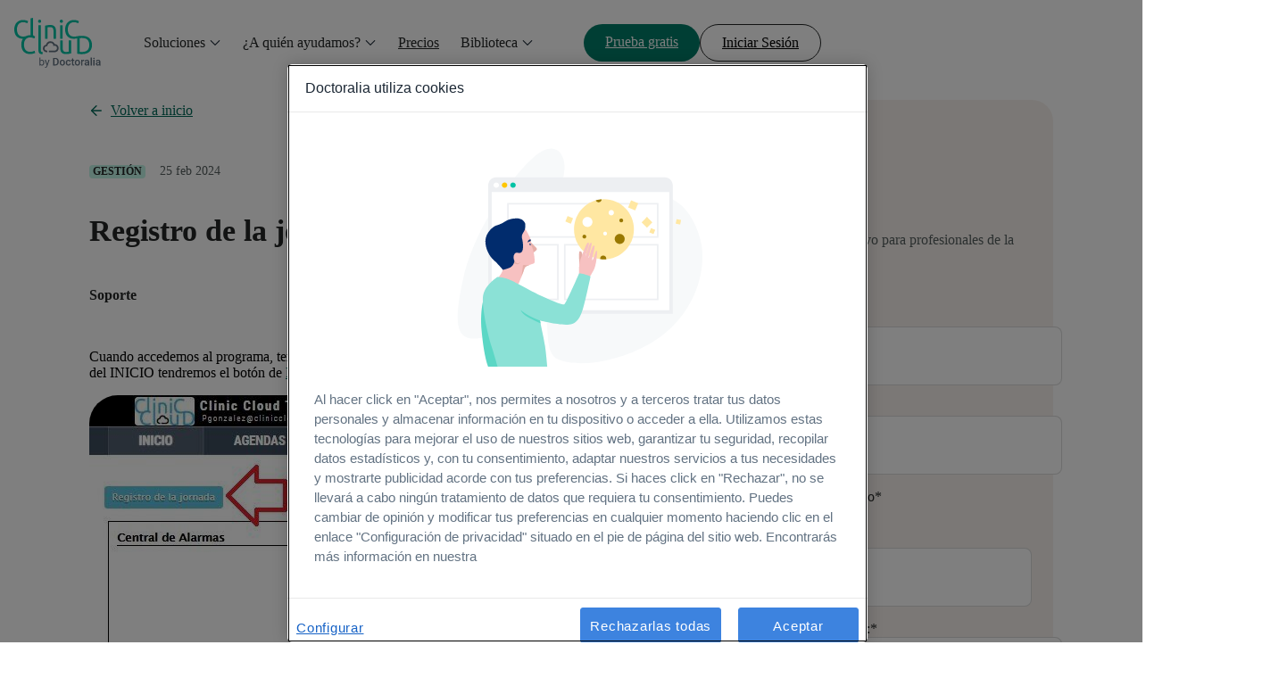

--- FILE ---
content_type: text/html; charset=UTF-8
request_url: https://clinic-cloud.com/blog/control-de-jornada
body_size: 32687
content:
<!doctype html><html lang="es-es" data-theme="teal"><head>
    <meta charset="utf-8">

    <!--   Preload fonts   -->
    <link rel="preload" href="https://clinic-cloud.com/hubfs/lp-kit-files/lp-kit-fonts/figtree/Figtree-Light.woff2" as="font" type="font/woff2" crossorigin="anonymous">

    <link rel="preload" href="https://clinic-cloud.com/hubfs/lp-kit-files/lp-kit-fonts/figtree/Figtree-Regular.woff2" as="font" type="font/woff2" crossorigin="anonymous">

    <link rel="preload" href="https://clinic-cloud.com/hubfs/lp-kit-files/lp-kit-fonts/figtree/Figtree-Medium.woff2" as="font" type="font/woff2" crossorigin="anonymous">

    <link rel="preload" href="https://clinic-cloud.com/hubfs/lp-kit-files/lp-kit-fonts/figtree/Figtree-Bold.woff2" as="font" type="font/woff2" crossorigin="anonymous">

    <!--   Standard HubSpot stuff   -->
    <title>Registro de la jornada laboral de los usuarios | Clinic Cloud</title>
    <meta name="description" content="Cuando accedemos al programa, tendremos la opción de registrar los tiempos de jornada laboral, para ello, a través del INICIO tendremos el botón de REGISTRO DE LA JORNADA: Una vez hemos accedido lo primero que hará el navegador será solicitarLeer más">
    <meta name="viewport" content="width=device-width, initial-scale=1">

    <script src="/hs/hsstatic/jquery-libs/static-1.1/jquery/jquery-1.7.1.js"></script>
<script>hsjQuery = window['jQuery'];</script>
    <meta property="og:description" content="Cuando accedemos al programa, tendremos la opción de registrar los tiempos de jornada laboral, para ello, a través del INICIO tendremos el botón de REGISTRO DE LA JORNADA: Una vez hemos accedido lo primero que hará el navegador será solicitarLeer más">
    <meta property="og:title" content="Registro de la jornada laboral de los usuarios | Clinic Cloud">
    <meta name="twitter:description" content="Cuando accedemos al programa, tendremos la opción de registrar los tiempos de jornada laboral, para ello, a través del INICIO tendremos el botón de REGISTRO DE LA JORNADA: Una vez hemos accedido lo primero que hará el navegador será solicitarLeer más">
    <meta name="twitter:title" content="Registro de la jornada laboral de los usuarios | Clinic Cloud">

    

    

    <style>
a.cta_button{-moz-box-sizing:content-box !important;-webkit-box-sizing:content-box !important;box-sizing:content-box !important;vertical-align:middle}.hs-breadcrumb-menu{list-style-type:none;margin:0px 0px 0px 0px;padding:0px 0px 0px 0px}.hs-breadcrumb-menu-item{float:left;padding:10px 0px 10px 10px}.hs-breadcrumb-menu-divider:before{content:'›';padding-left:10px}.hs-featured-image-link{border:0}.hs-featured-image{float:right;margin:0 0 20px 20px;max-width:50%}@media (max-width: 568px){.hs-featured-image{float:none;margin:0;width:100%;max-width:100%}}.hs-screen-reader-text{clip:rect(1px, 1px, 1px, 1px);height:1px;overflow:hidden;position:absolute !important;width:1px}
</style>

<link rel="preload" as="style" href="/hubfs/build_assets/pro-websites-project/1439/js_client_assets/assets/index-BLGjjqG7.css">

<link rel="preload" as="style" href="/hubfs/build_assets/pro-websites-project/1439/js_client_assets/assets/index-DTTsL92u.css">

<link rel="preload" as="style" href="/hubfs/build_assets/pro-websites-project/1439/js_client_assets/assets/index-Cuv7gEGx.css">

<link rel="preload" as="style" href="/hubfs/build_assets/pro-websites-project/1439/js_client_assets/assets/index-DYyhKWZq.css">

<link rel="preload" as="style" href="/hubfs/build_assets/pro-websites-project/1439/js_client_assets/assets/_post_page-_TzmnTfv.css">

<link rel="preload" as="style" href="/hubfs/build_assets/pro-websites-project/1439/js_client_assets/assets/index-BE4WpwBw.css">

<link rel="preload" as="style" href="/hubfs/build_assets/pro-websites-project/1439/js_client_assets/assets/ListItem-CzuuaKNA.css">

<link rel="preload" as="style" href="/hubfs/build_assets/pro-websites-project/1439/js_client_assets/assets/index-B5mlBV04.css">

<link rel="preload" as="style" href="/hubfs/build_assets/pro-websites-project/1439/js_client_assets/assets/ListItem-CzuuaKNA.css">

<link rel="preload" as="style" href="/hubfs/build_assets/pro-websites-project/1439/js_client_assets/assets/navigation-X6JekhOX.css">

<link rel="preload" as="style" href="/hubfs/build_assets/pro-websites-project/1439/js_client_assets/assets/VideoPopup-CxrFfUtj.css">

<link rel="preload" as="style" href="/hubfs/build_assets/pro-websites-project/1439/js_client_assets/assets/index-BnN-Dfb3.css">


    <script type="application/ld+json">
{
  "mainEntityOfPage" : {
    "@type" : "WebPage",
    "@id" : "https://clinic-cloud.com/blog/control-de-jornada"
  },
  "author" : {
    "name" : "Soporte",
    "url" : "https://clinic-cloud.com/blog/author/soporte",
    "@type" : "Person"
  },
  "headline" : "Registro de la jornada laboral de los usuarios | Clinic Cloud",
  "datePublished" : "2024-02-25T23:00:00.000Z",
  "publisher" : {
    "name" : "Doctoralia Internet S.L.",
    "logo" : {
      "url" : "https://clinic-cloud.com/hubfs/2025%20All%20brands%20logos/Docplanner/logo-docplanner-primary-teal-gray.svg",
      "@type" : "ImageObject"
    },
    "@type" : "Organization"
  },
  "@context" : "https://schema.org",
  "@type" : "BlogPosting"
}
</script>



    

<!-- Preload fonts -->
<link rel="preload" href="https://clinic-cloud.com/hubfs/lp-kit-files/lp-kit-fonts/roboto-light.ttf" as="font" type="font/ttf" crossorigin="anonymous">
<link rel="preload" href="https://clinic-cloud.com/hubfs/lp-kit-files/lp-kit-fonts/roboto-regular.ttf" as="font" type="font/ttf" crossorigin="anonymous">
<link rel="preload" href="https://clinic-cloud.com/hubfs/lp-kit-files/lp-kit-fonts/roboto-medium.ttf" as="font" type="font/ttf" crossorigin="anonymous">
<link rel="preload" href="https://clinic-cloud.com/hubfs/lp-kit-files/lp-kit-fonts/roboto-bold.ttf" as="font" type="font/ttf" crossorigin="anonymous">
<link rel="preload" href="https://clinic-cloud.com/hubfs/lp-kit-files/lp-kit-fonts/worksans-medium.ttf" as="font" type="font/ttf" crossorigin="anonymous">

<!-- Do not move the dataLayer script below the GTM script! -->
<meta name="google-site-verification" content="CKo6aD9OHEUs_eh9u1ZnZOfGDCsfIMbmGI-joSRyuC0">
<script>
  var dataLayer = [{
    contactEmail: "  ",
    contactFirstname: "",
    contactLastname: " ",
    contactCountry: "",
    contactCity: "",
    contactPhone: "",
    contactPostalCode: "",
    contactDID: " ",
    contactFID: "",
    contactIsVer: "",
    contactIsCom: "",
    contactIsFCom: "",
    contactFCA: "",
    contactSSO: "",
    contactIsFM: "",
    contactIsFVer: "",
    contactPv30Days: "",
    contactPosOps: "",
    contactAulgTok: " ",
    contactLastLogToDoc: "",
    contactAskCal30Days: "",
    contactPhoReq30Days: "",
    contactState: "",
    contactSpec1: " medico",
    contactFacAulgTok: "&lbrace;&lbrace;contact.facility_url&rbrace;&rbrace;?facility_auto_login=&lbrace;&lbrace;contact.facility_autologin_token_batch_&rbrace;&rbrace;",
    contactFacPhoReq30Days: "",
    contactFacPv30Days: "",
    contactLCS:"",
    contactTS:"",
    contactSC:""
    }]
</script>

<!-- Google Tag Manager -->
<script>(function(w,d,s,l,i){w[l]=w[l]||[];w[l].push({'gtm.start':
new Date().getTime(),event:'gtm.js'});var f=d.getElementsByTagName(s)[0],
j=d.createElement(s),dl=l!='dataLayer'?'&l='+l:'';j.async=true;j.src=
'https://www.googletagmanager.com/gtm.js?id='+i+dl;f.parentNode.insertBefore(j,f);
})(window,document,'script','dataLayer','GTM-NQVRT96');</script>
<!-- End Google Tag Manager -->

<style>
  a.anchor{
  	display: block;
    position: relative;
    top: -170px;
    visibility: hidden;
  }
</style>

<!-- Script that fixes issue with links opening inside of iframe on iframed pages on marketplace -->
<script>
document.addEventListener('DOMContentLoaded', function() {
  const headerMain = document.querySelector('.header-main');
  if (!headerMain) {
    const head = document.querySelector('head');
    const base = document.createElement('base');
    base.setAttribute('target', '_parent');
    head.appendChild(base);
  }
});
</script>
<link rel="amphtml" href="https://clinic-cloud.com/blog/control-de-jornada?hs_amp=true">

<meta property="og:url" content="https://clinic-cloud.com/blog/control-de-jornada">
<meta name="twitter:card" content="summary">

<link rel="canonical" href="https://clinic-cloud.com/blog/control-de-jornada">

<meta property="og:type" content="article">
<link rel="alternate" type="application/rss+xml" href="https://clinic-cloud.com/blog/rss.xml">
<meta name="twitter:domain" content="clinic-cloud.com">
<script src="//platform.linkedin.com/in.js" type="text/javascript">
    lang: es_ES
</script>

<meta http-equiv="content-language" content="es-es">







    <!-- Custom tags -->
    <meta name="dp-template-type" content="dp-dnd-lp-kit">

    <meta name="generator" content="HubSpot"></head><body><div id="hs_cos_wrapper_todos" class="hs_cos_wrapper hs_cos_wrapper_widget hs_cos_wrapper_type_module" style="" data-hs-cos-general-type="widget" data-hs-cos-type="module"><link rel="stylesheet" href="/hubfs/build_assets/pro-websites-project/1439/js_client_assets/assets/index-BLGjjqG7.css">

    <script type="text/javascript">
      window.__hsEnvConfig = {"hsDeployed":true,"hsEnv":"prod","hsJSRGates":["CMS:JSRenderer:SeparateIslandRenderOption","CMS:JSRenderer:CompressResponse","CMS:JSRenderer:MinifyCSS","CMS:JSRenderer:GetServerSideProps","CMS:JSRenderer:LocalProxySchemaVersion1","CMS:JSRenderer:SharedDeps"],"hublet":"na1","portalID":442271};
      window.__hsServerPageUrl = "https:\u002F\u002Fclinic-cloud.com\u002Fblog\u002Fcontrol-de-jornada";
      window.__hsBasePath = "\u002Fblog\u002Fcontrol-de-jornada";
    </script>
      </div>
  <meta name="generator" content="HubSpot">
  
    

  <main>
    <div id="hs_cos_wrapper_Navigation-topmenu" class="hs_cos_wrapper hs_cos_wrapper_widget hs_cos_wrapper_type_module" style="" data-hs-cos-general-type="widget" data-hs-cos-type="module"><link rel="stylesheet" href="/hubfs/build_assets/pro-websites-project/1439/js_client_assets/assets/index-DTTsL92u.css">
<div data-hs-island="true" id="island-869480i1R1"></div>
    <script type="text/javascript">
      window.__hsEnvConfig = {"hsDeployed":true,"hsEnv":"prod","hsJSRGates":["CMS:JSRenderer:SeparateIslandRenderOption","CMS:JSRenderer:CompressResponse","CMS:JSRenderer:MinifyCSS","CMS:JSRenderer:GetServerSideProps","CMS:JSRenderer:LocalProxySchemaVersion1","CMS:JSRenderer:SharedDeps"],"hublet":"na1","portalID":442271};
      window.__hsServerPageUrl = "https:\u002F\u002Fclinic-cloud.com\u002Fblog\u002Fcontrol-de-jornada";
      window.__hsBasePath = "\u002Fblog\u002Fcontrol-de-jornada";
    </script>
      
  <script type="text/javascript">
    var newIslands = [{"clientOnly":"true","hydrateOn":"load","id":"island-869480i1R1","moduleId":"components\u002Fislands\u002FTopNavs\u002FProZoneTopNavIsland.jsx?client-entry","moduleName":"ProZoneTopNavIsland","priority":0,"props":{"content":{"buttons":{"primary":{"href":"https:\u002F\u002Fclinic-cloud.com\u002Fprueba-gratis","text":"Prueba gratis"},"secondary":{"href":"https:\u002F\u002Fapp.clinic-cloud.com\u002Flogin.php","text":"Iniciar Sesión"}},"homepageUrl":"https:\u002F\u002Fclinic-cloud.com","menuItems":[{"data":{"contentImage":{"alt":"Product","description":"Gestión eficiente, más pacientes y soluciones de IA en un solo lugar.","icon":"AIIcon","label":"Destacado","link":"https:\u002F\u002Fclinic-cloud.com\u002Fpor-que-clinic-cloud","src":"https:\u002F\u002F442271.fs1.hubspotusercontent-na1.net\u002Fhubfs\u002F442271\u002FWR%20PMSs\u002F%5BES%5D%20Clinic%20Cloud\u002FTop%20menu\u002Fes-wr-cc-why-clinic-cloud.webp","textLink":"Leer Más","title":"Por qué elegir Clinic Cloud"},"contentItems":[{"category":"Atrae y fideliza a tus pacientes","description":"Llega a más pacientes y crece más rápido.","items":[{"description":null,"icon":"DocplannerIcon","isNew":false,"link":"https:\u002F\u002Fclinic-cloud.com\u002Fintegracion-doctoralia","title":"Atrae más pacientes con Doctoralia"}]},{"category":"Simplifica el día a día","description":"Ahorra tiempo automatizando tareas.","items":[{"description":null,"icon":"SmartIcon","isNew":false,"link":"https:\u002F\u002Fclinic-cloud.com\u002Fasistente-inteligente-noa","title":"Asistente IA para notas clínicas"},{"description":null,"icon":"CalendarDaysIcon","isNew":false,"link":"https:\u002F\u002Fclinic-cloud.com\u002Fagenda","title":"Gestión de agenda y citas"},{"description":null,"icon":"LockIcon","isNew":false,"link":"https:\u002F\u002Fclinic-cloud.com\u002Fgestion-usuarios","title":"Accesos y permisos"},{"description":null,"icon":"ClipBoardIcon","isNew":false,"link":"https:\u002F\u002Fclinic-cloud.com\u002Fhistorias-clinicas-electronicas-digitales-software-gestion","title":"Historia clínica electrónica"}]},{"category":"Acelera el rendimiento de tu clínica","description":"Conviértete en un centro ágil y eficiente.","items":[{"description":null,"icon":"CashIcon","isNew":false,"link":"https:\u002F\u002Fclinic-cloud.com\u002Fcaja-facturacion","title":"Caja y cobros"},{"description":null,"icon":"InvoiceIcon","isNew":false,"link":"https:\u002F\u002Fclinic-cloud.com\u002Ffacturacion-electronica","title":"Facturación electrónica (con VeriFactu y TicketBai)"}]}],"format":"type1","hasTag":false,"icon":null,"link":null,"returnMsg":"Menu principal"},"title":"Soluciones"},{"data":{"contentImage":{"alt":"Product","description":"Descubre cómo clínicas y consultas están creciendo gracias a Clinic Cloud","icon":"AIIcon","label":"Destacado","link":"https:\u002F\u002Fpro.doctoralia.es\u002Fcasos-exito?tag=clinic-cloud","src":"https:\u002F\u002F442271.fs1.hubspotusercontent-na1.net\u002Fhubfs\u002F442271\u002FWR%20PMSs\u002F%5BES%5D%20Clinic%20Cloud\u002FTop%20menu\u002Fes-wr-cc-costumer-story.webp","textLink":"Leer Más","title":"Casos de éxito"},"contentItems":[{"category":"Por Usuario","description":"Descubre cómo ayudamos a cada miembro de tu equipo.","items":[{"description":null,"icon":"PatientsIcon","isNew":false,"link":"https:\u002F\u002Fclinic-cloud.com\u002Fsoftware-medico-recepcionista","title":"Equipo de recepción"},{"description":null,"icon":"BagIcon","isNew":false,"link":"https:\u002F\u002Fclinic-cloud.com\u002Fsoftware-gestion-clinicas-managers","title":"Gerente de clínica"},{"description":null,"icon":"GrowthIcon","isNew":false,"link":"https:\u002F\u002Fclinic-cloud.com\u002Fsoftware-medico-administradores","title":"Equipo administrativo"},{"description":null,"icon":"DoctorIcon","isNew":false,"link":"https:\u002F\u002Fclinic-cloud.com\u002Fsoftware-medico-doctores","title":"Especialistas"},{"description":null,"icon":"MegaphoneIcon","isNew":false,"link":"https:\u002F\u002Fclinic-cloud.com\u002Fsoftware-medico-marketing","title":"Marketing"}]},{"category":"Por Especialidad","description":"Descubre cómo ayudamos a cada especialidad.","items":[{"description":null,"icon":"HairIcon","isNew":false,"link":"https:\u002F\u002Fclinic-cloud.com\u002Fsoftware-para-gestion-clinicas-esteticas-centros","title":"Medicina Estética"},{"description":null,"icon":"ToothIcon","isNew":false,"link":"https:\u002F\u002Fclinic-cloud.com\u002Fsoftware-clinica-dental-programa-odontologico","title":"Dental"},{"description":null,"icon":"PhisioTherapyIcon","isNew":false,"link":"https:\u002F\u002Fclinic-cloud.com\u002Fprograma-gestion-clinicas-de-fisioterapia-software","title":"Fisioterapia y rehabilitación"},{"description":null,"icon":"PhychoIcon","isNew":false,"link":"https:\u002F\u002Fclinic-cloud.com\u002Fhistoria-clinica-psicologica-software-psicologos","title":"Psicología y salud Mental"}]}],"format":"type1","hasTag":false,"icon":null,"link":null,"returnMsg":"Menu principal"},"title":"¿A quién ayudamos?"},{"data":{"contentImage":null,"contentItems":null,"format":"type1","hasTag":false,"icon":null,"link":"https:\u002F\u002Fclinic-cloud.com\u002Ftarifas"},"title":"Precios"},{"data":{"contentImage":{"alt":"Product","description":"Cómo adaptar tu clínica a Verifactu","icon":null,"label":"DESTACADO","link":"https:\u002F\u002Fclinic-cloud.com\u002Frecursos-gratuitos\u002Febook\u002Fguia-verifactu\u002Fform","src":"https:\u002F\u002F442271.fs1.hubspotusercontent-na1.net\u002Fhubfs\u002F442271\u002FWR%20PMSs\u002F%5BES%5D%20Clinic%20Cloud\u002FTop%20menu\u002Fes-wr-cc-ebook-cover.webp","textLink":"Ver más","title":"Guía"},"contentItems":[{"category":"Recursos gratuitos y eventos","items":[{"description":"Mantente al tanto de las novedades en el sector médico.","icon":"QuillWriteIcon","isNew":false,"link":"https:\u002F\u002Fclinic-cloud.com\u002Fblog","title":"Blog"},{"description":"Accede a contenido gratuito para hacer crecer tu operación.","icon":"SchoolGraduationIcon","isNew":false,"link":"https:\u002F\u002Fclinic-cloud.com\u002Frecursos-gratuitos","title":"Ebooks, webinars y herramientas"}]},{"category":"Ayuda","items":[{"description":"Encuentra las respuestas a tus preguntas.","icon":"QuestionFilledIcon","isNew":false,"link":"https:\u002F\u002Fclinic-cloud.com\u002Ffaq","title":"Centro de ayuda"}]}],"format":"type1","hasTag":false,"icon":null,"link":null,"returnMsg":"Menu principal"},"title":"Biblioteca"}],"menuType":"ProZone"},"domainInfo":{"companyName":"Clinic Cloud","consentText":"Al solicitar una demo, aceptas recibir comunicaciones sobre nuestros productos y servicios. Podrás darte de baja en cualquier momento. Para más información, consulta nuestra \u003Ca href=\"https:\u002F\u002Fwww.doctoralia.es\u002Fprivacidad\" target=\"_blank\" rel=\"noopener\"\u003EPolítica de Privacidad\u003C\u002Fa\u003E y nuestros \u003Ca href=\"https:\u002F\u002Fwww.doctoralia.es\u002Fterminos-y-condiciones\" target=\"_blank\" rel=\"noopener\"\u003ETérminos y Condiciones\u003C\u002Fa\u003E.","country":"Spain","countryCode":"es","desktopLogo":"ClinicCloudLogo","errorPage":{"subtitle":"¡No te preocupes! Te redirigiremos a nuestra página de inicio.","title":"No hemos encontrado la página que estás buscando"},"extraFeaturesContent":{"clinicsText":"Ver más características","individualsText":"¿Qué incluye?"},"homePage":"https:\u002F\u002Fclinic-cloud.com","language":"es-ES","listingBlogUrl":"https:\u002F\u002Fclinic-cloud.com\u002Fblog","mobileLogo":"MiniClinicCloudLogo","postInfo":{"backHomeLinkText":"Volver a inicio","formName":"cloud_form","moreArticles":"Más artículos","newsletterForm":{"description":"Contenido exclusivo para profesionales de la salud.","title":"Inspírate"},"postAuthorSentence":"Sobre el autor","relatedPostTitle":"Artículos relacionados"}},"isDarkMode":false},"supplementalFieldValues":{"isDarkMode":{}},"url":"\u002Fhubfs\u002Fbuild_assets\u002Fpro-websites-project\u002F1439\u002Fjs_client_assets\u002Fassets\u002FProZoneTopNavIsland-DeAcTaIM.js"}];
    if (Array.isArray(window.__islands)) {
      window.__islands.push(...newIslands);
    } else {
      window.__islands = newIslands;
    }
  </script>
  <link rel="modulepreload" crossorigin href="https://static.hsappstatic.net/cms-js-static/ex/js/react/v18/react-combined.mjs">
  <script type="module" crossorigin>
    import { initConfigSingletonFromJSON, setupIslandHydration } from "https://static.hsappstatic.net/cms-js-static/ex/js/island-runtime/v1/island-runtime.mjs"
    initConfigSingletonFromJSON(window.__hsEnvConfig)
    setupIslandHydration();
  </script>
      </div>

    <div id="hs_cos_wrapper_Core-scroll-progress-bar" class="hs_cos_wrapper hs_cos_wrapper_widget hs_cos_wrapper_type_module" style="" data-hs-cos-general-type="widget" data-hs-cos-type="module"><link rel="stylesheet" href="/hubfs/build_assets/pro-websites-project/1439/js_client_assets/assets/index-Cuv7gEGx.css">
<div class="core-scroll-progress-bar"><!--$--><div data-hs-island="true" id="island-10ca5ei1R0"><!--$--><div class="scroll-progress-bar z-index-top" style="top:0px"></div><!--/$--></div><!--/$--></div>
    <script type="text/javascript">
      window.__hsEnvConfig = {"hsDeployed":true,"hsEnv":"prod","hsJSRGates":["CMS:JSRenderer:SeparateIslandRenderOption","CMS:JSRenderer:CompressResponse","CMS:JSRenderer:MinifyCSS","CMS:JSRenderer:GetServerSideProps","CMS:JSRenderer:LocalProxySchemaVersion1","CMS:JSRenderer:SharedDeps"],"hublet":"na1","portalID":442271};
      window.__hsServerPageUrl = "https:\u002F\u002Fclinic-cloud.com\u002Fblog\u002Fcontrol-de-jornada";
      window.__hsBasePath = "\u002Fblog\u002Fcontrol-de-jornada";
    </script>
      
  <script type="text/javascript">
    var newIslands = [{"clientOnly":false,"hydrateOn":"load","id":"island-10ca5ei1R0","moduleId":"components\u002Fpartials\u002FScrollProgressBar.jsx?client-entry","moduleName":"ScrollProgressBar","priority":0,"props":{},"supplementalFieldValues":{"settings":{"additionalWrapperClasses":{},"blockId":{},"colorMode":{"colorModeValue":{}},"renderComponent":{},"scrollAnimation":{},"spacing":{"mb":{},"mt":{},"pb":{},"pt":{}}}},"url":"\u002Fhubfs\u002Fbuild_assets\u002Fpro-websites-project\u002F1439\u002Fjs_client_assets\u002Fassets\u002FScrollProgressBar-CYK0MmD-.js"}];
    if (Array.isArray(window.__islands)) {
      window.__islands.push(...newIslands);
    } else {
      window.__islands = newIslands;
    }
  </script>
  <link rel="modulepreload" crossorigin href="https://static.hsappstatic.net/cms-js-static/ex/js/react/v18/react-combined.mjs">
  <script type="module" crossorigin>
    import { initConfigSingletonFromJSON, setupIslandHydration } from "https://static.hsappstatic.net/cms-js-static/ex/js/island-runtime/v1/island-runtime.mjs"
    initConfigSingletonFromJSON(window.__hsEnvConfig)
    setupIslandHydration();
  </script>
      </div>

    <div class="container gap-6 pt-7 pt-md-10 d-flex justify-content-center flex-direction-column flex-direction-md-row align-items-start">
      <div class="left maxw-100 maxw-md-730">
        <div id="hs_cos_wrapper_Blog-post-intro" class="hs_cos_wrapper hs_cos_wrapper_widget hs_cos_wrapper_type_module" style="" data-hs-cos-general-type="widget" data-hs-cos-type="module"><link rel="stylesheet" href="/hubfs/build_assets/pro-websites-project/1439/js_client_assets/assets/index-DYyhKWZq.css">
<link rel="stylesheet" href="/hubfs/build_assets/pro-websites-project/1439/js_client_assets/assets/_post_page-_TzmnTfv.css">
<div class="blog-post-intro"><div class="mt-9 mt-sm-0 mb-6 wrapper__left-container left maxw-100 maxw-md-730"><a class="d-inline-block btn btn-text btn-large 
         mb-6 text-link pl-5 full-left-arrow
         left-arrow" href="https://clinic-cloud.com/blog"><span>Volver a inicio</span></a><div class="mb-3 wrapper-badge d-flex align-items-center"><span class="badge badge-primary badge-small mr-4">Gestión</span><div class="gap-3 d-flex align-items-center"><p class="caption">25 feb 2024</p></div></div><div class="wrapper-title mb-6 mb-md-5"><h1 class="h2 font-semibold text-primary">Registro de la jornada laboral de los usuarios</h1></div><div class="wrapper__content-name gap-4 d-flex "><div class=" name d-flex flex-direction-column  align-items-center justify-content-center"><p class="p2 name__text text-primary font-semibold">Soporte</p></div></div></div></div>
    <script type="text/javascript">
      window.__hsEnvConfig = {"hsDeployed":true,"hsEnv":"prod","hsJSRGates":["CMS:JSRenderer:SeparateIslandRenderOption","CMS:JSRenderer:CompressResponse","CMS:JSRenderer:MinifyCSS","CMS:JSRenderer:GetServerSideProps","CMS:JSRenderer:LocalProxySchemaVersion1","CMS:JSRenderer:SharedDeps"],"hublet":"na1","portalID":442271};
      window.__hsServerPageUrl = "https:\u002F\u002Fclinic-cloud.com\u002Fblog\u002Fcontrol-de-jornada";
      window.__hsBasePath = "\u002Fblog\u002Fcontrol-de-jornada";
    </script>
      </div>

        <span id="hs_cos_wrapper_post_body" class="hs_cos_wrapper hs_cos_wrapper_meta_field hs_cos_wrapper_type_rich_text" style="" data-hs-cos-general-type="meta_field" data-hs-cos-type="rich_text"><p>Cuando accedemos al programa, tendremos la opción de registrar los tiempos de jornada laboral, para ello, a través del INICIO tendremos el botón de <a href="https://app.clinic-cloud.com/control-tiempo.php">REGISTRO DE LA JORNADA:</a></p> 
<!--more-->
<p><a href="https://clinic-cloud.com/hubfs/Imported_Blog_Media/1-1-Feb-26-2024-09-08-43-1852-AM-1.jpg"><img class="aligncenter size-full wp-image-19462" src="https://clinic-cloud.com/hs-fs/hubfs/Imported_Blog_Media/1-1-Feb-26-2024-09-08-43-1852-AM-1.jpg?width=912&amp;height=327&amp;name=1-1-Feb-26-2024-09-08-43-1852-AM-1.jpg" alt="" width="912" height="327" srcset="https://clinic-cloud.com/hubfs/Imported_Blog_Media/1-1-Feb-26-2024-09-08-43-1852-AM-1.jpg 912w, https://clinic-cloud.com/hubfs/Imported_Blog_Media/1-1-300x108-2-1.jpg 300w, https://clinic-cloud.com/hubfs/Imported_Blog_Media/1-1-768x275-2-1.jpg 768w, https://clinic-cloud.com/hubfs/Imported_Blog_Media/1-1-696x250-2-1.jpg 696w" sizes="(max-width: 912px) 100vw, 912px"></a></p> 
<p>Una vez hemos accedido lo primero que hará el navegador será solicitar el permiso para conocer la ubicación del profesional y de esta forma establecer un mejor control.</p> 
<p>Al solicitar la ubicación del usuario (el usuario puede aceptar o denegar la petición) y queda registrada si se acepta.</p> 
<p>Si en algún momento necesita un informe con las ubicaciones puede solicitar presupuesto en <a href="mailto:info@cliniccloud.es">info@cliniccloud.es</a></p> 
<p><img class="aligncenter size-full wp-image-19460" src="https://clinic-cloud.com/hs-fs/hubfs/Imported_Blog_Media/1_1-Feb-26-2024-09-09-00-4349-AM-1.jpg?width=1333&amp;height=601&amp;name=1_1-Feb-26-2024-09-09-00-4349-AM-1.jpg" alt="" width="1333" height="601" srcset="https://clinic-cloud.com/hubfs/Imported_Blog_Media/1_1-Feb-26-2024-09-09-00-4349-AM-1.jpg 1333w, https://clinic-cloud.com/hubfs/Imported_Blog_Media/1_1-300x135-2-1.jpg 300w, https://clinic-cloud.com/hubfs/Imported_Blog_Media/1_1-768x346-2-1.jpg 768w, https://clinic-cloud.com/hubfs/Imported_Blog_Media/1_1-1024x462-2-1.jpg 1024w, https://clinic-cloud.com/hubfs/Imported_Blog_Media/1_1-696x314-2-1.jpg 696w" sizes="(max-width: 1333px) 100vw, 1333px"></p> 
<p>A continuación, tendremos un botón central en verde indicando el comienzo de la jornada, por lo que clicaremos en el botón del «<span style="color: #008000;"><strong>PLAY</strong></span>» para que comience a contabilizar la jornada:</p> 
<p><a href="https://clinic-cloud.com/hubfs/Imported_Blog_Media/2-1-Feb-26-2024-09-08-39-7174-AM-1.jpg"><img class="aligncenter size-full wp-image-19464" src="https://clinic-cloud.com/hs-fs/hubfs/Imported_Blog_Media/2-1-Feb-26-2024-09-08-39-7174-AM-1.jpg?width=1318&amp;height=570&amp;name=2-1-Feb-26-2024-09-08-39-7174-AM-1.jpg" alt="" width="1318" height="570" srcset="https://clinic-cloud.com/hubfs/Imported_Blog_Media/2-1-Feb-26-2024-09-08-39-7174-AM-1.jpg 1318w, https://clinic-cloud.com/hubfs/Imported_Blog_Media/2-1-300x130-2-1.jpg 300w, https://clinic-cloud.com/hubfs/Imported_Blog_Media/2-1-768x332-2-1.jpg 768w, https://clinic-cloud.com/hubfs/Imported_Blog_Media/2-1-1024x443-2-1.jpg 1024w, https://clinic-cloud.com/hubfs/Imported_Blog_Media/2-1-696x301-2-1.jpg 696w" sizes="(max-width: 1318px) 100vw, 1318px"></a></p> 
<p>Una vez hemos clicado en dicho botón <span style="color: #008000;"><strong>PLAY</strong></span>, comenzará a contar la duración de la jornada y en la parte izquierda de la pantalla, tendremos un listado con los Últimos movimientos donde se podrán apreciar:</p> 
<ul> 
 <li><span style="color: #008000;"><strong>Inicio de la jornada</strong></span></li> 
 <li><span style="color: #0000ff;"><strong>Pausas de la jornada</strong></span></li> 
 <li><span style="color: #ff0000;"><strong>Finalización de jornada</strong></span></li> 
</ul> 
<p><a href="https://clinic-cloud.com/hubfs/Imported_Blog_Media/3-1-Feb-26-2024-09-08-54-3941-AM-1.jpg"><img class="aligncenter size-full wp-image-19466" src="https://clinic-cloud.com/hs-fs/hubfs/Imported_Blog_Media/3-1-Feb-26-2024-09-08-54-3941-AM-1.jpg?width=1326&amp;height=565&amp;name=3-1-Feb-26-2024-09-08-54-3941-AM-1.jpg" alt="" width="1326" height="565" srcset="https://clinic-cloud.com/hubfs/Imported_Blog_Media/3-1-Feb-26-2024-09-08-54-3941-AM-1.jpg 1326w, https://clinic-cloud.com/hubfs/Imported_Blog_Media/3-1-300x128-2-1.jpg 300w, https://clinic-cloud.com/hubfs/Imported_Blog_Media/3-1-768x327-2-1.jpg 768w, https://clinic-cloud.com/hubfs/Imported_Blog_Media/3-1-1024x436-2-1.jpg 1024w, https://clinic-cloud.com/hubfs/Imported_Blog_Media/3-1-696x297-2-1.jpg 696w" sizes="(max-width: 1326px) 100vw, 1326px"></a></p> 
<p>En caso de clicar en el botón de <span style="color: #0000ff;"><strong>PAUSA</strong></span>, se dejará de sumar tiempo a la jornada efectiva, y comenzará a computarse el tiempo como pausa/descanso, registrándose la pausa en nuestros últimos movimientos:</p> 
<p><a href="https://clinic-cloud.com/hubfs/Imported_Blog_Media/4-1-Feb-26-2024-09-08-47-9203-AM-1.jpg"><img class="aligncenter size-full wp-image-19468" src="https://clinic-cloud.com/hs-fs/hubfs/Imported_Blog_Media/4-1-Feb-26-2024-09-08-47-9203-AM-1.jpg?width=1326&amp;height=565&amp;name=4-1-Feb-26-2024-09-08-47-9203-AM-1.jpg" alt="" width="1326" height="565" srcset="https://clinic-cloud.com/hubfs/Imported_Blog_Media/4-1-Feb-26-2024-09-08-47-9203-AM-1.jpg 1326w, https://clinic-cloud.com/hubfs/Imported_Blog_Media/4-1-300x128-2-1.jpg 300w, https://clinic-cloud.com/hubfs/Imported_Blog_Media/4-1-768x327-2-1.jpg 768w, https://clinic-cloud.com/hubfs/Imported_Blog_Media/4-1-1024x436-2-1.jpg 1024w, https://clinic-cloud.com/hubfs/Imported_Blog_Media/4-1-696x297-2-1.jpg 696w" sizes="(max-width: 1326px) 100vw, 1326px"></a> <a href="https://clinic-cloud.com/hubfs/Imported_Blog_Media/5-1-Feb-26-2024-09-09-07-8022-AM-1.jpg"><img class="aligncenter size-full wp-image-19470" src="https://clinic-cloud.com/hs-fs/hubfs/Imported_Blog_Media/5-1-Feb-26-2024-09-09-07-8022-AM-1.jpg?width=1317&amp;height=561&amp;name=5-1-Feb-26-2024-09-09-07-8022-AM-1.jpg" alt="" width="1317" height="561" srcset="https://clinic-cloud.com/hubfs/Imported_Blog_Media/5-1-Feb-26-2024-09-09-07-8022-AM-1.jpg 1317w, https://clinic-cloud.com/hubfs/Imported_Blog_Media/5-1-300x128-2-1.jpg 300w, https://clinic-cloud.com/hubfs/Imported_Blog_Media/5-1-768x327-2-1.jpg 768w, https://clinic-cloud.com/hubfs/Imported_Blog_Media/5-1-1024x436-2-1.jpg 1024w, https://clinic-cloud.com/hubfs/Imported_Blog_Media/5-1-696x296-2-1.jpg 696w" sizes="(max-width: 1317px) 100vw, 1317px"></a></p> 
<p>Si volvemos a clicar en el botón de <strong><span style="color: #0000ff;">REANUDAR PAUSA</span></strong>, continuará contabilizando la jornada laboral:</p> 
<p><a href="https://clinic-cloud.com/hubfs/Imported_Blog_Media/6-Feb-26-2024-09-08-45-6114-AM-1.jpg"><img class="aligncenter size-full wp-image-19472" src="https://clinic-cloud.com/hs-fs/hubfs/Imported_Blog_Media/6-Feb-26-2024-09-08-45-6114-AM-1.jpg?width=1308&amp;height=565&amp;name=6-Feb-26-2024-09-08-45-6114-AM-1.jpg" alt="" width="1308" height="565" srcset="https://clinic-cloud.com/hubfs/Imported_Blog_Media/6-Feb-26-2024-09-08-45-6114-AM-1.jpg 1308w, https://clinic-cloud.com/hubfs/Imported_Blog_Media/6-300x130-2-1.jpg 300w, https://clinic-cloud.com/hubfs/Imported_Blog_Media/6-768x332-2-1.jpg 768w, https://clinic-cloud.com/hubfs/Imported_Blog_Media/6-1024x442-2-1.jpg 1024w, https://clinic-cloud.com/hubfs/Imported_Blog_Media/6-696x301-2-1.jpg 696w" sizes="(max-width: 1308px) 100vw, 1308px"></a></p> 
<p>&nbsp;</p> 
<p>En la parte central de la jornada laboral, tendremos el botón de <span style="color: #ff0000;"><strong>STOP</strong></span>, dicho botón nos permitirá finalizar la jornada laboral del usuario.</p> 
<p><span style="color: #ff0000;"><strong>IMPORTANTE</strong></span>:</p> 
<ul> 
 <li><span style="color: #ff0000;">Si finalizas tu jornada NO PODRÁS INICIAR OTRA HASTA MAÑANA.</span></li> 
 <li>Si lo que deseas es una parada y/o descanso. Utiliza la opción (Pause) (II) –&nbsp;<span style="color: #ff0000;"><strong>No Finalizar</strong></span></li> 
</ul> 
<p><a href="https://clinic-cloud.com/hubfs/Imported_Blog_Media/9-Feb-26-2024-09-08-32-1495-AM-1.jpg"><img class="aligncenter size-full wp-image-19478" src="https://clinic-cloud.com/hs-fs/hubfs/Imported_Blog_Media/9-Feb-26-2024-09-08-32-1495-AM-1.jpg?width=1325&amp;height=568&amp;name=9-Feb-26-2024-09-08-32-1495-AM-1.jpg" alt="" width="1325" height="568" srcset="https://clinic-cloud.com/hubfs/Imported_Blog_Media/9-Feb-26-2024-09-08-32-1495-AM-1.jpg 1325w, https://clinic-cloud.com/hubfs/Imported_Blog_Media/9-300x129-2-1.jpg 300w, https://clinic-cloud.com/hubfs/Imported_Blog_Media/9-768x329-2-1.jpg 768w, https://clinic-cloud.com/hubfs/Imported_Blog_Media/9-1024x439-2-1.jpg 1024w, https://clinic-cloud.com/hubfs/Imported_Blog_Media/9-696x298-2-1.jpg 696w" sizes="(max-width: 1325px) 100vw, 1325px"></a></p> 
<p>En caso de que hayas finalizado tu jornada laboral, recuerda que siempre aparecerá el historial de últimos movimientos realizados a la derecha de la aplicación.</p> 
<p>&nbsp;</p> 
<p>Así mismo, en la parte inferior de esta pantalla, nos encontraremos con un Filtro de los registros realizados, donde podremos filtrar la fecha y en la parte inferior ordenar:</p> 
<ul> 
 <li>Jornada</li> 
 <li>Hora</li> 
 <li>Tipo de operación</li> 
 <li><span style="color: #ff6600;">EDITAR </span>el inicio y fin de la jornada (sólo del día actual y del inmediatamente anterior), haciendo clic en el boton amarillo de la derecha:</li> 
</ul> 
<p><a href="https://clinic-cloud.com/hubfs/Imported_Blog_Media/11-Feb-26-2024-09-08-42-4699-AM-1.jpg"><img class="aligncenter size-full wp-image-19482" src="https://clinic-cloud.com/hs-fs/hubfs/Imported_Blog_Media/11-Feb-26-2024-09-08-42-4699-AM-1.jpg?width=1314&amp;height=339&amp;name=11-Feb-26-2024-09-08-42-4699-AM-1.jpg" alt="" width="1314" height="339" srcset="https://clinic-cloud.com/hubfs/Imported_Blog_Media/11-Feb-26-2024-09-08-42-4699-AM-1.jpg 1314w, https://clinic-cloud.com/hubfs/Imported_Blog_Media/11-300x77-2-1.jpg 300w, https://clinic-cloud.com/hubfs/Imported_Blog_Media/11-768x198-2-1.jpg 768w, https://clinic-cloud.com/hubfs/Imported_Blog_Media/11-1024x264-2-1.jpg 1024w, https://clinic-cloud.com/hubfs/Imported_Blog_Media/11-696x180-2-1.jpg 696w" sizes="(max-width: 1314px) 100vw, 1314px"></a></p> 
<p>&nbsp;</p> 
<p>En la parte superior, tendremos el botón de Fichaje Manual, dicho módulo nos permitirá realizar un fichaje de <span style="color: #008000;"><strong>INICIO</strong></span> y <span style="color: #ff0000;"><strong>FIN</strong></span> de forma totalmente personalizada.</p> 
<p>Sin embargo, debemos tener en cuenta los requisitos para realizar un Fichaje Manual:</p> 
<ul> 
 <li>Para realizar un fichaje manual debe indicar la fecha del día. (Un día anterior como máximo)</li> 
 <li>Los rangos de horas deben ser correctos. (No puedes iniciar una jornada y acabar antes de esa hora de inicio)</li> 
 <li>Indicar un descanso si existe. (En minutos)</li> 
</ul> 
<p><a href="https://clinic-cloud.com/hubfs/Imported_Blog_Media/8-Feb-26-2024-09-09-04-0072-AM-1.jpg"><img class="aligncenter size-full wp-image-19476" src="https://clinic-cloud.com/hs-fs/hubfs/Imported_Blog_Media/8-Feb-26-2024-09-09-04-0072-AM-1.jpg?width=1315&amp;height=566&amp;name=8-Feb-26-2024-09-09-04-0072-AM-1.jpg" alt="" width="1315" height="566" srcset="https://clinic-cloud.com/hubfs/Imported_Blog_Media/8-Feb-26-2024-09-09-04-0072-AM-1.jpg 1315w, https://clinic-cloud.com/hubfs/Imported_Blog_Media/8-300x129-2-1.jpg 300w, https://clinic-cloud.com/hubfs/Imported_Blog_Media/8-768x331-2-1.jpg 768w, https://clinic-cloud.com/hubfs/Imported_Blog_Media/8-1024x441-2-1.jpg 1024w, https://clinic-cloud.com/hubfs/Imported_Blog_Media/8-696x300-2-1.jpg 696w" sizes="(max-width: 1315px) 100vw, 1315px"></a></p> 
<p>&nbsp;</p> 
<p>Finalmente, en la parte superior, nos encontraremos con el botón de <span style="color: #003366;"><strong>HISTÓRICO DE FICHAJES</strong></span>, que también podremos localizarlo desde el área de Análisis:</p> 
<p><a href="https://clinic-cloud.com/hubfs/Imported_Blog_Media/14-Feb-26-2024-09-09-11-8214-AM-1.jpg"><img class="aligncenter size-full wp-image-19488" src="https://clinic-cloud.com/hs-fs/hubfs/Imported_Blog_Media/14-Feb-26-2024-09-09-11-8214-AM-1.jpg?width=1333&amp;height=568&amp;name=14-Feb-26-2024-09-09-11-8214-AM-1.jpg" alt="" width="1333" height="568" srcset="https://clinic-cloud.com/hubfs/Imported_Blog_Media/14-Feb-26-2024-09-09-11-8214-AM-1.jpg 1333w, https://clinic-cloud.com/hubfs/Imported_Blog_Media/14-300x128-2-1.jpg 300w, https://clinic-cloud.com/hubfs/Imported_Blog_Media/14-768x327-2-1.jpg 768w, https://clinic-cloud.com/hubfs/Imported_Blog_Media/14-1024x436-2-1.jpg 1024w, https://clinic-cloud.com/hubfs/Imported_Blog_Media/14-696x297-2-1.jpg 696w" sizes="(max-width: 1333px) 100vw, 1333px"></a></p> 
<p>Dicho <strong>HISTÓRICO DE FICHAJES</strong>, nos permitirá filtrar por Usuarios y Fecha, de forma que podremos obtener un listado con:</p> 
<ul> 
 <li>El usuario que realiza la jornada</li> 
 <li>Fecha de la jornada</li> 
 <li>Hora de inicio</li> 
 <li>Hora de fin</li> 
 <li>Tiempo en descansos</li> 
 <li>Tiempo total en la jornada</li> 
 <li>Ver si ha sido editada la jornada</li> 
</ul> 
<p><a href="https://clinic-cloud.com/hubfs/Imported_Blog_Media/15-2-1.jpg"><img class="aligncenter size-full wp-image-19490" src="https://clinic-cloud.com/hs-fs/hubfs/Imported_Blog_Media/15-2-1.jpg?width=1333&amp;height=338&amp;name=15-2-1.jpg" alt="" width="1333" height="338" srcset="https://clinic-cloud.com/hubfs/Imported_Blog_Media/15-2-1.jpg 1333w, https://clinic-cloud.com/hubfs/Imported_Blog_Media/15-300x76-2-1.jpg 300w, https://clinic-cloud.com/hubfs/Imported_Blog_Media/15-768x195-2-1.jpg 768w, https://clinic-cloud.com/hubfs/Imported_Blog_Media/15-1024x260-2-1.jpg 1024w, https://clinic-cloud.com/hubfs/Imported_Blog_Media/15-696x176-2-1.jpg 696w" sizes="(max-width: 1333px) 100vw, 1333px"></a></p> 
<p>&nbsp;</p></span>

        <div id="hs_cos_wrapper_Blog-author-information" class="hs_cos_wrapper hs_cos_wrapper_widget hs_cos_wrapper_type_module" style="" data-hs-cos-general-type="widget" data-hs-cos-type="module"><div class="blog-author-information d-inline-block w-100 mode-white mt-7 mt-md-9 mb-7 mb-md-9   reveal-up-animation"><div class="container d-flex flex-direction-md-row gap-4"><div class="leftContainer minw-60"><img src="" alt="Soporte" class="radius-rounded object-fit-cover" width="60" height="60"></div><div class="rightContainer"><div class="firstRow mb-2 d-flex flex-direction-row justify-content-between align-items-start"><div class="authorInfo d-flex flex-direction-column"><p class="caption text-semibold">Sobre el autor</p><p class="p1 text-semibold">Soporte</p></div></div><div class="secondRow mb-4"><p class="caption"></p></div></div></div></div>
    <script type="text/javascript">
      window.__hsEnvConfig = {"hsDeployed":true,"hsEnv":"prod","hsJSRGates":["CMS:JSRenderer:SeparateIslandRenderOption","CMS:JSRenderer:CompressResponse","CMS:JSRenderer:MinifyCSS","CMS:JSRenderer:GetServerSideProps","CMS:JSRenderer:LocalProxySchemaVersion1","CMS:JSRenderer:SharedDeps"],"hublet":"na1","portalID":442271};
      window.__hsServerPageUrl = "https:\u002F\u002Fclinic-cloud.com\u002Fblog\u002Fcontrol-de-jornada";
      window.__hsBasePath = "\u002Fblog\u002Fcontrol-de-jornada";
    </script>
      </div>
      </div>

      
      <div class="right position-sticky top-10">
        <div id="hs_cos_wrapper_Blog-post-banner" class="hs_cos_wrapper hs_cos_wrapper_widget hs_cos_wrapper_type_module" style="" data-hs-cos-general-type="widget" data-hs-cos-type="module"><link rel="stylesheet" href="/hubfs/build_assets/pro-websites-project/1439/js_client_assets/assets/index-BE4WpwBw.css">
<link rel="stylesheet" href="/hubfs/build_assets/pro-websites-project/1439/js_client_assets/assets/ListItem-CzuuaKNA.css">
<div class="blog-post-banner"><div class="wrapper__right-container d-flex flex-direction-column gap-7 maxw-md-350 w-md-350"><div id="FormHook" class="p-5 bg-secondary radius-4 d-flex flex-direction-column"><div class="wrapper-title mb-2"><h5 class="h5 font-semibold  ">Inspírate</h5></div><div class="wrapper__description"><p class="p2 text-secondary  mb-5">Contenido exclusivo para profesionales de la salud.</p></div><!--$--><div data-hs-island="true" id="island-a7d4fci1R2n"><!--$--><div><span id="hs_cos_wrapper_Blog-post-banner_" class="hs_cos_wrapper hs_cos_wrapper_widget hs_cos_wrapper_type_form" style="" data-hs-cos-general-type="widget" data-hs-cos-type="form"><h3 id="hs_cos_wrapper_Blog-post-banner_-3_title" class="hs_cos_wrapper form-title" data-hs-cos-general-type="widget_field" data-hs-cos-type="text"></h3>

<div id="hs_form_target_Blog-post-banner_-3"></div>









</span></div><!--/$--></div><!--/$--></div></div></div>
    <script type="text/javascript">
      window.__hsEnvConfig = {"hsDeployed":true,"hsEnv":"prod","hsJSRGates":["CMS:JSRenderer:SeparateIslandRenderOption","CMS:JSRenderer:CompressResponse","CMS:JSRenderer:MinifyCSS","CMS:JSRenderer:GetServerSideProps","CMS:JSRenderer:LocalProxySchemaVersion1","CMS:JSRenderer:SharedDeps"],"hublet":"na1","portalID":442271};
      window.__hsServerPageUrl = "https:\u002F\u002Fclinic-cloud.com\u002Fblog\u002Fcontrol-de-jornada";
      window.__hsBasePath = "\u002Fblog\u002Fcontrol-de-jornada";
    </script>
      
  <script type="text/javascript">
    var newIslands = [{"clientOnly":false,"hydrateOn":"load","id":"island-a7d4fci1R2n","moduleId":"components\u002Fislands\u002FFormIsland.jsx?client-entry","moduleName":"FormIsland","priority":0,"props":{"customTYM":"","fieldPath":"formGroup.defaultFormGroup.cloud_form","linkText":"Link"},"supplementalFieldValues":{"formGroup":{"defaultFormGroup":{"cloud_form":{"type":"form","value":{"content":"\u003Cspan id=\"hs_cos_wrapper_Blog-post-banner_\" class=\"hs_cos_wrapper hs_cos_wrapper_widget hs_cos_wrapper_type_form\" style=\"\" data-hs-cos-general-type=\"widget\" data-hs-cos-type=\"form\" \u003E\u003Ch3 id=\"hs_cos_wrapper_Blog-post-banner_-3_title\" class=\"hs_cos_wrapper form-title\" data-hs-cos-general-type=\"widget_field\" data-hs-cos-type=\"text\"\u003E\u003C\u002Fh3\u003E\n\n\u003Cdiv id='hs_form_target_Blog-post-banner_-3'\u003E\u003C\u002Fdiv\u003E\n\n\n\n\n\n\n\n\n\n\u003C\u002Fspan\u003E"}}}}},"url":"\u002Fhubfs\u002Fbuild_assets\u002Fpro-websites-project\u002F1439\u002Fjs_client_assets\u002Fassets\u002FFormIsland-DXqtBlaw.js"}];
    if (Array.isArray(window.__islands)) {
      window.__islands.push(...newIslands);
    } else {
      window.__islands = newIslands;
    }
  </script>
  <link rel="modulepreload" crossorigin href="https://static.hsappstatic.net/cms-js-static/ex/js/react/v18/react-combined.mjs">
  <script type="module" crossorigin>
    import { initConfigSingletonFromJSON, setupIslandHydration } from "https://static.hsappstatic.net/cms-js-static/ex/js/island-runtime/v1/island-runtime.mjs"
    initConfigSingletonFromJSON(window.__hsEnvConfig)
    setupIslandHydration();
  </script>
      </div>
      </div>
      
    </div>

    <div id="hs_cos_wrapper_Blog-post-related-posts" class="hs_cos_wrapper hs_cos_wrapper_widget hs_cos_wrapper_type_module" style="" data-hs-cos-general-type="widget" data-hs-cos-type="module"><link rel="stylesheet" href="/hubfs/build_assets/pro-websites-project/1439/js_client_assets/assets/index-B5mlBV04.css">
<link rel="stylesheet" href="/hubfs/build_assets/pro-websites-project/1439/js_client_assets/assets/ListItem-CzuuaKNA.css">
<link rel="stylesheet" href="/hubfs/build_assets/pro-websites-project/1439/js_client_assets/assets/navigation-X6JekhOX.css">
<link rel="stylesheet" href="/hubfs/build_assets/pro-websites-project/1439/js_client_assets/assets/VideoPopup-CxrFfUtj.css">
<div class="blog-post-related-posts d-inline-block w-100 mode-brown mt-7 mt-md-9  pt-7 pt-md-9  "><div class="container mb-6"><div class="wrapper-title"><div class="wrapper-title mb-2"><h3 class="h3 font-semibold  text-center">Artículos relacionados</h3></div></div><div class="swiper-container"><div class="wrapper-carousel-cards gap-4 pt-8 pt-sm-9"><div data-hs-island="true" id="island-e4c263i1Rn"></div></div></div></div></div>
    <script type="text/javascript">
      window.__hsEnvConfig = {"hsDeployed":true,"hsEnv":"prod","hsJSRGates":["CMS:JSRenderer:SeparateIslandRenderOption","CMS:JSRenderer:CompressResponse","CMS:JSRenderer:MinifyCSS","CMS:JSRenderer:GetServerSideProps","CMS:JSRenderer:LocalProxySchemaVersion1","CMS:JSRenderer:SharedDeps"],"hublet":"na1","portalID":442271};
      window.__hsServerPageUrl = "https:\u002F\u002Fclinic-cloud.com\u002Fblog\u002Fcontrol-de-jornada";
      window.__hsBasePath = "\u002Fblog\u002Fcontrol-de-jornada";
    </script>
      
  <script type="text/javascript">
    var newIslands = [{"clientOnly":"true","hydrateOn":"load","id":"island-e4c263i1Rn","moduleId":"components\u002Fislands\u002FCardCarousel.jsx?client-entry","moduleName":"CardCarousel","priority":0,"props":{"fieldValues":{"cardFieldCollection":[{"card":{"badges":[{"badge":"Gestión"}],"cardDescription":"¿Te interesa mejorar o comenzar a trabajar con multicentros médicos? Te explicamos los principales retos y consejos para gestionarlos de manera eficiente.","cardLink":"https:\u002F\u002Fclinic-cloud.com\u002Fblog\u002Fretos-gestion-multicentros-medicos","cardTitle":"Cinco retos en la gestión de clínicas multicentro","media":{"image":{"alt":"","src":"https:\u002F\u002F442271.fs1.hubspotusercontent-na1.net\u002Fhubfs\u002F442271\u002FImported_Blog_Media\u002FGood-news-Smiling-female-patient-and-doctor-looking-at-paper-document_-1253607505_6048x4024.jpg"},"mediaType":"image"}}},{"card":{"badges":[{"badge":"Gestión"}],"cardDescription":"Si buscas un software para centros de medicina estética, en Clinic Cloud te ofrecemos la solución perfecta con las herramientas que necesitas integradas.","cardLink":"https:\u002F\u002Fclinic-cloud.com\u002Fblog\u002Fsoftware-centros-medicina-estetica","cardTitle":"Las herramientas de Clinic Cloud para centros de medicina estética","media":{"image":{"alt":"","src":"https:\u002F\u002F442271.fs1.hubspotusercontent-na1.net\u002Fhubfs\u002F442271\u002FImported_Blog_Media\u002Fclinic-cloud-medicina-estetica-articulo.png"},"mediaType":"image"}}},{"card":{"badges":[{"badge":"Gestión"}],"cardDescription":"Te explicamos en este articulo las herramientas que un centro de psicología y psiquiatría debe contar para conseguir un día a día operacional eficiente.","cardLink":"https:\u002F\u002Fclinic-cloud.com\u002Fblog\u002Feficiencia-operativa-clinica-psicologos","cardTitle":"Cómo aumentar la eficiencia operativa en clínicas de psicología","media":{"image":{"alt":"","src":"https:\u002F\u002F442271.fs1.hubspotusercontent-na1.net\u002Fhubfs\u002F442271\u002FImported_Blog_Media\u002Fsoftware-clinicas-psicologia-thumb-cc-blog.png"},"mediaType":"image"}}}]},"showLink":true},"supplementalFieldValues":{"badge":{},"description":{},"numberOfRelatedPosts":{},"settings":{"additionalWrapperClasses":{},"blockId":{},"colorMode":{"colorModeValue":{}},"renderComponent":{},"scrollAnimation":{},"spacing":{"mb":{},"mt":{},"pb":{},"pt":{}}},"title":{}},"url":"\u002Fhubfs\u002Fbuild_assets\u002Fpro-websites-project\u002F1439\u002Fjs_client_assets\u002Fassets\u002FCardCarousel-yaVeJXsN.js"}];
    if (Array.isArray(window.__islands)) {
      window.__islands.push(...newIslands);
    } else {
      window.__islands = newIslands;
    }
  </script>
  <link rel="modulepreload" crossorigin href="https://static.hsappstatic.net/cms-js-static/ex/js/react/v18/react-combined.mjs">
  <script type="module" crossorigin>
    import { initConfigSingletonFromJSON, setupIslandHydration } from "https://static.hsappstatic.net/cms-js-static/ex/js/island-runtime/v1/island-runtime.mjs"
    initConfigSingletonFromJSON(window.__hsEnvConfig)
    setupIslandHydration();
  </script>
      </div>

    <div id="hs_cos_wrapper_Navigation-footer" class="hs_cos_wrapper hs_cos_wrapper_widget hs_cos_wrapper_type_module" style="" data-hs-cos-general-type="widget" data-hs-cos-type="module"><link rel="stylesheet" href="/hubfs/build_assets/pro-websites-project/1439/js_client_assets/assets/index-BnN-Dfb3.css">
<div class="navigation-footer"><footer class="footer d-flex flex-direction-column gap-6 gap-md-7"><div class="container pt-7 pt-md-9"><div class="first-row pb-6 pb-md-7"><div class="content d-flex w-100 justify-content-md-between align-items-start flex-direction-column flex-direction-md-row flex-md-row gap-5 gap-md-7"><a class="navbar-brand d-block" href="https://clinic-cloud.com/"><svg xmlns="http://www.w3.org/2000/svg" width="97" height="56" viewbox="0 0 97 56" fill="none"><path fill-rule="evenodd" clip-rule="evenodd" d="M32.8527 52.6389C33.2969 52.0505 33.519 51.2731 33.519 50.3067V50.2132C33.519 49.204 33.2988 48.4091 32.8585 47.8285C32.4221 47.2479 31.8201 46.9576 31.0524 46.9576C30.2848 46.9576 29.6828 47.2284 29.2464 47.77V44.4209H28.165V53.3987H29.1587L29.2113 52.6681C29.6477 53.2331 30.2653 53.5156 31.0641 53.5156C31.8123 53.5156 32.4085 53.2234 32.8527 52.6389ZM32.011 48.4773C32.2955 48.8786 32.4377 49.4475 32.4377 50.184C32.4377 50.9906 32.2935 51.5946 32.0052 51.9959C31.7168 52.3973 31.3135 52.598 30.7953 52.598C30.0939 52.598 29.5776 52.2667 29.2464 51.6043V48.8689C29.5581 48.2065 30.0705 47.8753 30.7836 47.8753C31.3174 47.8753 31.7266 48.0759 32.011 48.4773ZM86.9125 53.3987H85.4921V44.4209H86.9125V53.3987ZM88.5549 53.3987H89.9752V47.0745H88.5549V53.3987ZM88.6718 44.8885C88.5354 45.0327 88.4672 45.2139 88.4672 45.4321C88.4672 45.6464 88.5354 45.8256 88.6718 45.9698C88.8121 46.1101 89.0108 46.1802 89.268 46.1802C89.5251 46.1802 89.7239 46.1101 89.8641 45.9698C90.0044 45.8256 90.0746 45.6464 90.0746 45.4321C90.0746 45.2139 90.0044 45.0327 89.8641 44.8885C89.7239 44.7443 89.5251 44.6722 89.268 44.6722C89.0108 44.6722 88.8121 44.7443 88.6718 44.8885ZM95.1421 52.8084C95.1889 53.0811 95.2434 53.2779 95.3058 53.3987H96.7553V53.2994C96.5956 52.9604 96.5157 52.5064 96.5157 51.9375V49.0852C96.504 48.411 96.278 47.8889 95.8377 47.5187C95.3973 47.1446 94.807 46.9576 94.0667 46.9576C93.5796 46.9576 93.1373 47.0433 92.7399 47.2148C92.3463 47.3862 92.0346 47.6239 91.8047 47.9279C91.5748 48.2279 91.4598 48.5513 91.4598 48.8981H92.8801C92.8801 48.6487 92.9834 48.4442 93.1899 48.2844C93.3964 48.1207 93.6614 48.0389 93.9848 48.0389C94.3589 48.0389 94.6375 48.1383 94.8206 48.337C95.0038 48.5318 95.0954 48.7929 95.0954 49.1202V49.5352H94.2245C93.2932 49.5352 92.5762 49.7164 92.0735 50.0788C91.5748 50.4373 91.3254 50.9536 91.3254 51.6277C91.3254 52.1615 91.5261 52.6097 91.9274 52.972C92.3288 53.3344 92.847 53.5156 93.4822 53.5156C94.1368 53.5156 94.6901 53.2799 95.1421 52.8084ZM94.5342 52.1713C94.2888 52.3077 94.0257 52.3759 93.7452 52.3759C93.4412 52.3759 93.1977 52.296 93.0146 52.1362C92.8353 51.9726 92.7457 51.7543 92.7457 51.4816C92.7457 51.1465 92.8782 50.8873 93.1432 50.7042C93.4081 50.5211 93.8036 50.4295 94.3297 50.4295H95.0954V51.6219C94.9707 51.8518 94.7836 52.0349 94.5342 52.1713ZM82.5404 52.8084C82.5872 53.0811 82.6418 53.2779 82.7041 53.3987H84.1536V53.2994C83.9939 52.9604 83.914 52.5064 83.914 51.9375V49.0852C83.9023 48.411 83.6763 47.8889 83.236 47.5187C82.7957 47.1446 82.2053 46.9576 81.465 46.9576C80.9779 46.9576 80.5356 47.0433 80.1382 47.2148C79.7446 47.3862 79.4329 47.6239 79.203 47.9279C78.9731 48.2279 78.8581 48.5513 78.8581 48.8981H80.2785C80.2785 48.6487 80.3817 48.4442 80.5882 48.2844C80.7948 48.1207 81.0597 48.0389 81.3831 48.0389C81.7572 48.0389 82.0358 48.1383 82.219 48.337C82.4021 48.5318 82.4937 48.7929 82.4937 49.1202V49.5352H81.6228C80.6915 49.5352 79.9745 49.7164 79.4719 50.0788C78.9731 50.4373 78.7237 50.9536 78.7237 51.6277C78.7237 52.1615 78.9244 52.6097 79.3257 52.972C79.7271 53.3344 80.2453 53.5156 80.8805 53.5156C81.5351 53.5156 82.0884 53.2799 82.5404 52.8084ZM81.9326 52.1713C81.6871 52.3077 81.4241 52.3759 81.1435 52.3759C80.8396 52.3759 80.596 52.296 80.4129 52.1362C80.2336 51.9726 80.144 51.7543 80.144 51.4816C80.144 51.1465 80.2765 50.8873 80.5415 50.7042C80.8064 50.5211 81.202 50.4295 81.728 50.4295H82.4937V51.6219C82.369 51.8518 82.182 52.0349 81.9326 52.1713ZM78.2035 48.3721C78.0165 48.3409 77.8236 48.3253 77.6249 48.3253C76.9741 48.3253 76.5358 48.5747 76.3097 49.0735V53.3987H74.8894V47.0745H76.2455L76.2805 47.7817C76.6234 47.2323 77.0988 46.9576 77.7067 46.9576C77.9093 46.9576 78.0769 46.9849 78.2093 47.0394L78.2035 48.3721ZM68.1794 48.5065C67.934 49.0014 67.8112 49.5586 67.8112 50.1782V50.2483C67.8112 51.238 68.0781 52.031 68.612 52.6272C69.1497 53.2195 69.8647 53.5156 70.7571 53.5156C71.3416 53.5156 71.8559 53.3812 72.3001 53.1123C72.7482 52.8435 73.0911 52.4635 73.3288 51.9726C73.5704 51.4816 73.6912 50.9244 73.6912 50.3009L73.6854 49.9677C73.6425 49.0598 73.3542 48.3312 72.8203 47.7817C72.2904 47.2323 71.5987 46.9576 70.7454 46.9576C70.1687 46.9576 69.6582 47.092 69.214 47.3609C68.7698 47.6259 68.4249 48.0077 68.1794 48.5065ZM69.6348 51.8323C69.366 51.4621 69.2315 50.9516 69.2315 50.3009C69.2315 49.5683 69.3679 49.0189 69.6407 48.6526C69.9134 48.2825 70.2817 48.0974 70.7454 48.0974C71.2169 48.0974 71.589 48.2844 71.8618 48.6585C72.1384 49.0326 72.2767 49.5391 72.2767 50.1782C72.2767 50.899 72.1423 51.4465 71.8734 51.8206C71.6085 52.1947 71.2363 52.3817 70.7571 52.3817C70.2778 52.3817 69.9037 52.1986 69.6348 51.8323ZM66.046 45.5373V47.0745H67.1624V48.1266H66.046V51.6569C66.046 51.8985 66.0928 52.0739 66.1863 52.183C66.2837 52.2882 66.4552 52.3408 66.7007 52.3408C66.8643 52.3408 67.0299 52.3213 67.1975 52.2823V53.3812C66.8741 53.4708 66.5623 53.5156 66.2623 53.5156C65.1713 53.5156 64.6257 52.9136 64.6257 51.7095V48.1266H63.5853V47.0745H64.6257V45.5373H66.046ZM61.4811 52.0719C61.2473 52.2784 60.9532 52.3817 60.5986 52.3817C60.131 52.3817 59.7725 52.2141 59.5231 51.879C59.2776 51.54 59.1549 51.0276 59.1549 50.3418V50.1139C59.1588 49.4359 59.2854 48.9312 59.5348 48.6C59.7842 48.2649 60.1388 48.0974 60.5986 48.0974C60.9571 48.0974 61.2512 48.2143 61.4811 48.4481C61.7149 48.6819 61.8396 48.98 61.8552 49.3423H63.1937C63.1703 48.6293 62.921 48.0545 62.4456 47.6181C61.9741 47.1778 61.3623 46.9576 60.6103 46.9576C59.7218 46.9576 59.0204 47.2479 58.5061 47.8285C57.9917 48.4052 57.7345 49.1748 57.7345 50.1372V50.2834C57.7345 51.2926 57.9937 52.0836 58.5119 52.6564C59.0302 53.2292 59.7316 53.5156 60.6161 53.5156C61.072 53.5156 61.4967 53.4163 61.8903 53.2175C62.2839 53.0188 62.5956 52.7499 62.8255 52.4109C63.0554 52.068 63.1781 51.6998 63.1937 51.3062H61.8552C61.8396 51.6102 61.7149 51.8654 61.4811 52.0719ZM50.9194 50.1782C50.9194 49.5586 51.0421 49.0014 51.2876 48.5065C51.5331 48.0077 51.8779 47.6259 52.3221 47.3609C52.7664 47.092 53.2768 46.9576 53.8535 46.9576C54.7069 46.9576 55.3985 47.2323 55.9285 47.7817C56.4623 48.3312 56.7507 49.0598 56.7935 49.9677L56.7994 50.3009C56.7994 50.9244 56.6786 51.4816 56.437 51.9726C56.1993 52.4635 55.8564 52.8435 55.4083 53.1123C54.9641 53.3812 54.4497 53.5156 53.8652 53.5156C52.9729 53.5156 52.2579 53.2195 51.7201 52.6272C51.1863 52.031 50.9194 51.238 50.9194 50.2483V50.1782ZM52.3397 50.3009C52.3397 50.9516 52.4741 51.4621 52.743 51.8323C53.0118 52.1986 53.3859 52.3817 53.8652 52.3817C54.3445 52.3817 54.7166 52.1947 54.9816 51.8206C55.2505 51.4465 55.3849 50.899 55.3849 50.1782C55.3849 49.5391 55.2466 49.0326 54.9699 48.6585C54.6971 48.2844 54.325 48.0974 53.8535 48.0974C53.3898 48.0974 53.0216 48.2825 52.7488 48.6526C52.4761 49.0189 52.3397 49.5683 52.3397 50.3009ZM43.5021 44.8885V53.3987H45.9512C46.7188 53.3987 47.3988 53.2331 47.9911 52.9019C48.5872 52.5707 49.0451 52.0992 49.3646 51.4874C49.688 50.8756 49.8497 50.1665 49.8497 49.3599V48.9332C49.8497 48.1383 49.69 47.433 49.3705 46.8173C49.0509 46.2016 48.5989 45.7263 48.0144 45.3911C47.4338 45.056 46.7675 44.8885 46.0155 44.8885H43.5021ZM44.9809 52.218V46.0808H46.0155C46.7792 46.0808 47.3617 46.3244 47.7631 46.8115C48.1644 47.2985 48.3651 48.0038 48.3651 48.9273V49.4008C48.3573 50.3087 48.145 51.0062 47.728 51.4933C47.315 51.9764 46.7208 52.218 45.9453 52.218H44.9809ZM36.8857 51.8148L38.3586 47.0745H39.5159L36.9734 54.3748C36.5798 55.4269 35.9544 55.953 35.0971 55.953L34.8926 55.9354L34.4893 55.8594V54.9827L34.7815 55.0061C35.1478 55.0061 35.4322 54.9321 35.6349 54.784C35.8414 54.6359 36.0109 54.3651 36.1434 53.9715L36.383 53.3286L34.1269 47.0745H35.3075L36.8857 51.8148Z" fill="#627282"></path><path d="M40.5598 26.2686H40.5291C39.2086 26.276 37.9642 26.7454 37.0253 27.5912C36.2085 28.3269 35.7038 29.2709 35.5696 30.2938C33.4678 30.3533 32.0625 32.4481 32.0625 34.4074C32.0625 36.5908 33.8395 38.3808 36.0674 38.4924V38.4927H36.0722C36.1438 38.4962 36.2159 38.498 36.2884 38.498C36.352 38.498 36.4156 38.4961 36.4791 38.4927H37.0412V36.6488H36.0674C34.8421 36.5663 33.9233 35.5831 33.9233 34.4074C33.9233 33.8153 34.1569 33.1366 34.5407 32.6523C34.6158 32.5191 34.7194 32.4018 34.8484 32.3098C34.915 32.2442 34.9869 32.185 35.0736 32.1385C35.1751 32.0603 35.6614 31.8467 35.8137 31.8266C35.8373 31.8213 35.8628 31.8132 35.8891 31.8048C35.9356 31.79 35.9849 31.7743 36.0315 31.7716C36.1076 31.7568 36.3043 31.7568 36.3148 31.7568C36.3807 31.7422 36.5682 31.7751 36.6616 31.7916L36.6618 31.7916C36.6896 31.7965 36.7091 31.7999 36.7145 31.8002C36.7156 31.7998 36.7167 31.7992 36.7178 31.7985C36.7767 31.8106 36.8262 31.8207 36.8587 31.8272L36.8596 31.8274C36.8742 31.8304 36.8853 31.8326 36.8921 31.834C36.9037 31.8352 36.9157 31.8359 36.9278 31.8367C36.9477 31.8379 36.9678 31.8392 36.9862 31.8425C37.0052 31.8372 37.0232 31.8277 37.0391 31.8139C37.0444 31.8097 37.0539 31.6342 37.0539 31.6109C37.0539 31.5327 37.0623 31.4555 37.0771 31.3804C37.0877 30.9332 37.6639 29.6486 37.8098 29.4816C37.9409 29.3071 38.2613 28.9794 38.2697 28.973C38.9517 28.4856 39.6738 28.1336 40.5587 28.1293C42.0547 28.1293 43.3065 29.0354 43.6248 30.2418C43.6639 30.3528 43.7929 30.9903 43.7791 31.1605C43.7992 31.2758 43.8161 31.4999 43.8013 31.6331C43.8418 31.6794 43.901 31.6426 43.9453 31.615C43.9523 31.6106 43.9589 31.6065 43.965 31.603C43.9688 31.6008 43.9724 31.5988 43.9758 31.5972C44.0112 31.5808 44.0438 31.5656 44.0745 31.5512C44.3563 31.4194 44.4673 31.3675 44.9714 31.2835C45.0811 31.2681 45.1984 31.2573 45.3344 31.2546H45.3777C46.7448 31.2546 47.857 32.4726 47.857 33.9686C47.857 35.2942 46.9622 36.4015 45.7844 36.6366L38.7856 36.6625L38.793 38.5096L44.3484 38.5273C44.6649 38.5402 44.9899 38.5424 45.3175 38.5424C47.7439 38.5424 49.7178 36.4902 49.7178 33.9676C49.7178 31.4449 47.7714 29.3938 45.3777 29.3938L45.3169 29.3947C44.6505 27.5807 42.7663 26.2686 40.5598 26.2686Z" fill="#627282"></path><path d="M36.9249 36.56C36.9249 36.56 36.9143 36.5621 36.8963 36.5653L36.9249 36.56Z" fill="#627282"></path><path d="M21.4477 19.8773C21.5675 19.9971 21.7297 20.1053 21.9077 20.2043C22.2125 20.3123 22.4724 20.4202 22.6878 20.5275C22.9976 20.6829 23.2112 20.7992 23.3275 20.8764L22.5134 23.2024C22.3389 23.0861 22.0873 22.9603 21.7574 22.825C21.4276 22.6896 21.0544 22.5532 20.6378 22.4179C20.2212 22.2826 19.7656 22.1705 19.2718 22.0838C18.7781 21.9961 18.278 21.9527 17.7747 21.9527C16.709 21.9527 15.749 22.1367 14.8968 22.5046C14.0436 22.8725 13.3173 23.4065 12.7168 24.1032C12.1162 24.801 11.6553 25.6489 11.336 26.647C11.0167 27.645 10.856 28.7647 10.856 30.0049C10.856 31.207 10.9966 32.3012 11.2778 33.2908C11.5591 34.2794 11.9798 35.1273 12.5423 35.8346C13.1037 36.5419 13.8068 37.0896 14.6505 37.4776C15.4931 37.8656 16.4775 38.0591 17.6013 38.0591C18.8997 38.0591 19.976 37.9238 20.8281 37.6521C21.6813 37.3804 22.321 37.1382 22.747 36.9247L23.4744 39.2507C23.3381 39.3479 23.0959 39.4685 22.747 39.6144C22.3981 39.7603 21.9626 39.9009 21.4382 40.0362C20.9137 40.1715 20.3048 40.2878 19.6059 40.3851C18.9092 40.4824 18.1532 40.531 17.3391 40.531C15.9245 40.531 14.6357 40.2984 13.4727 39.8332C12.3097 39.368 11.3117 38.6892 10.4775 37.798C9.64434 36.9067 8.99941 35.8061 8.54373 34.4982C8.08805 33.1893 7.86073 31.6923 7.86073 30.0059C7.86073 28.3196 8.11765 26.8225 8.63148 25.5136C8.9274 24.7598 9.28259 24.0754 9.69724 23.4602C9.62477 23.461 9.55182 23.4614 9.47839 23.4614C8.06377 23.4614 6.77496 23.2288 5.61197 22.7636C4.44898 22.2984 3.44986 21.6197 2.61673 20.7284C1.78361 19.8371 1.13868 18.7365 0.682994 17.4287C0.227312 16.1208 0 14.6227 0 12.9363C0 11.25 0.256916 9.75292 0.770747 8.44402C1.28458 7.13512 1.97709 6.03557 2.84933 5.14429C3.72158 4.25301 4.73973 3.57425 5.90272 3.10905C7.06571 2.64385 8.30589 2.41126 9.6243 2.41126C10.4574 2.41126 11.2091 2.46941 11.8773 2.5857C12.5466 2.702 13.1281 2.83734 13.6218 2.99275C14.1166 3.14817 14.5184 3.30253 14.8282 3.45795C15.1379 3.61337 15.3515 3.72967 15.4678 3.80685L14.6537 6.13284C14.4793 6.01654 14.2276 5.89072 13.8978 5.75433C13.5679 5.619 13.1947 5.48262 12.7781 5.34728C12.3616 5.21195 11.9059 5.09989 11.4121 5.01319C10.9184 4.92544 10.4183 4.88209 9.91504 4.88209C8.84932 4.88209 7.88932 5.06605 7.03717 5.43398C6.18395 5.80297 5.45761 6.33583 4.85708 7.03257C4.25656 7.73036 3.79559 8.57829 3.47629 9.57635C3.15594 10.5744 2.99629 11.6941 2.99629 12.9342C2.99629 14.1363 3.13691 15.2306 3.41814 16.2202C3.69938 17.2088 4.12017 18.0567 4.68263 18.764C5.2451 19.4713 5.94712 20.019 6.79082 20.407C7.63452 20.795 8.61778 20.9885 9.74165 20.9885C10.9976 20.9885 12.0547 20.8806 12.9033 20.575C13.1802 20.4291 13.4666 20.2969 13.7624 20.1786C14.9254 19.7134 16.1656 19.4808 17.484 19.4808C17.779 19.4808 18.0639 19.4881 18.3384 19.5027C18.2967 19.1984 18.2759 18.8715 18.2759 18.5219V0.524037L20.9582 0.0620117V18.0884C20.9582 18.5303 20.9962 18.8962 21.0734 19.1848C21.1495 19.4734 21.2754 19.7039 21.4477 19.8773Z" fill="#00C3A5"></path><path d="M28.3781 5.5894C27.8938 5.5894 27.4815 5.42975 27.1421 5.1094C26.8027 4.78905 26.6336 4.35874 26.6336 3.81531C26.6336 3.27293 26.8027 2.84156 27.1421 2.52121C27.4815 2.20192 27.8928 2.04121 28.3781 2.04121C28.8623 2.04121 29.2746 2.20086 29.614 2.52121C29.9534 2.84156 30.1225 3.27293 30.1225 3.81531C30.1225 4.35768 29.9523 4.78905 29.614 5.1094C29.2736 5.42975 28.8623 5.5894 28.3781 5.5894Z" fill="#00C3A5"></path><path d="M29.7039 23.5196L29.744 8.32243H27.0396L27.0859 23.0226L27.0237 36.4996C27.0237 37.9333 27.3694 38.9895 28.0609 39.6683C28.7523 40.347 29.9238 40.7055 31.5763 40.7446L31.9495 38.4767C31.5266 38.4186 31.1713 38.3467 30.8838 38.2589C30.5962 38.1722 30.3647 38.0411 30.1923 37.8667C30.02 37.6922 29.8942 37.4596 29.818 37.1689C29.7409 36.8782 29.7028 36.5102 29.7028 36.0641L29.7039 23.5196Z" fill="#00C3A5"></path><path d="M36.9715 8.28543C35.9438 8.45988 35.1202 8.62481 34.4996 8.77917V23.4614H37.203V10.6981C37.3003 10.678 37.46 10.6495 37.683 10.6104C37.9061 10.5723 38.1578 10.5385 38.439 10.5089C38.7202 10.4793 39.0163 10.456 39.326 10.4359C39.6369 10.4169 39.9371 10.4074 40.2279 10.4074C40.9447 10.4074 41.5463 10.4993 42.0305 10.6833C42.5148 10.8683 42.9028 11.1633 43.1935 11.5704C43.4843 11.9763 43.6915 12.5103 43.8184 13.1689C43.9442 13.8276 44.0076 14.6227 44.0076 15.5531V23.4614H46.7121V14.9716C46.7121 13.945 46.6148 13.0051 46.4214 12.1519C46.2268 11.2997 45.8927 10.5681 45.418 9.95697C44.9433 9.34692 44.3079 8.87221 43.5139 8.53283C42.7188 8.1945 41.7207 8.02428 40.5186 8.02428C39.1812 8.02428 37.9981 8.11098 36.9715 8.28543Z" fill="#00C3A5"></path><path d="M52.748 5.60949C52.2638 5.60949 51.8515 5.44984 51.5121 5.12949C51.1727 4.81019 51.0036 4.37883 51.0036 3.83539C51.0036 3.29302 51.1727 2.86165 51.5121 2.5413C51.8515 2.22095 52.2628 2.0613 52.748 2.0613C53.2323 2.0613 53.6446 2.22095 53.984 2.5413C54.3234 2.86165 54.4925 3.29302 54.4925 3.83539C54.4925 4.37777 54.3223 4.80914 53.984 5.12949C53.6446 5.44984 53.2333 5.60949 52.748 5.60949Z" fill="#00C3A5"></path><path d="M54.1151 23.4614H51.4117V8.34252H54.1151V23.4614Z" fill="#00C3A5"></path><path fill-rule="evenodd" clip-rule="evenodd" d="M62.5806 22.7636C63.7436 23.2288 65.0324 23.4614 66.447 23.4614C67.2611 23.4614 68.0171 23.4128 68.7149 23.3155C69.4029 23.2198 70.0049 23.1055 70.5228 22.9729V40.18C71.3168 40.3735 72.2039 40.5046 73.1829 40.5722C74.1619 40.6399 75.0585 40.6737 75.8726 40.6737C77.5198 40.6737 79.0317 40.4655 80.4083 40.0489C81.7848 39.6313 82.9669 39.0011 83.9554 38.1585C84.9439 37.3148 85.7104 36.2491 86.2528 34.9603C86.7952 33.6715 87.0669 32.1543 87.0669 30.4098C87.0669 28.6653 86.7952 27.1492 86.2528 25.8593C85.7094 24.5705 84.9439 23.5037 83.9554 22.6611C82.9669 21.8184 81.7848 21.1883 80.4083 20.7717C79.0317 20.3552 77.5198 20.1469 75.8726 20.1469C75.0585 20.1469 74.1619 20.1807 73.1829 20.2484C72.2159 20.3152 71.3396 20.444 70.5521 20.6336C70.4369 20.6488 70.2986 20.6738 70.1295 20.7136C69.2572 20.9187 68.0076 20.9885 66.7092 20.9885C65.5854 20.9885 64.601 20.795 63.7584 20.407C62.9147 20.019 62.2116 19.4713 61.6502 18.764C61.0877 18.0567 60.667 17.2088 60.3857 16.2202C60.1045 15.2306 59.9639 14.1363 59.9639 12.9342C59.9639 11.6941 60.1235 10.5744 60.4439 9.57635C60.7632 8.57829 61.2231 7.73036 61.8247 7.03257C62.4241 6.33583 63.1515 5.80297 64.0048 5.43398C64.8569 5.06605 65.8169 4.88209 66.8826 4.88209C67.3859 4.88209 67.886 4.92544 68.3797 5.01319C68.8745 5.09989 69.3291 5.21195 69.7468 5.34728C70.1633 5.48262 70.5365 5.619 70.8664 5.75433C71.1963 5.89072 71.4479 6.01654 71.6224 6.13284L72.4365 3.80685C72.3202 3.72967 72.1066 3.61337 71.7968 3.45795C71.487 3.30253 71.0853 3.14817 70.5905 2.99275C70.0957 2.83734 69.5142 2.702 68.846 2.5857C68.1778 2.46941 67.4261 2.41126 66.5929 2.41126C65.2745 2.41126 64.0344 2.64385 62.8714 3.10905C61.7084 3.57425 60.6902 4.25301 59.818 5.14429C58.9457 6.03557 58.2532 7.13512 57.7394 8.44402C57.2256 9.75292 56.9686 11.25 56.9686 12.9363C56.9686 14.6227 57.196 16.1208 57.6516 17.4287C58.1073 18.7365 58.7523 19.8371 59.5854 20.7284C60.4185 21.6197 61.4176 22.2984 62.5806 22.7636ZM82.0957 36.1518C80.7772 37.5189 78.7811 38.2018 76.1062 38.2018C75.3112 38.2018 74.6958 38.1923 74.2603 38.1733C73.8247 38.1543 73.5191 38.1342 73.3447 38.1152V22.7055C73.5191 22.6865 73.8247 22.6664 74.2603 22.6473C74.6958 22.6273 75.3112 22.6177 76.1062 22.6177C78.7811 22.6177 80.7772 23.3007 82.0957 24.6678C83.413 26.0338 84.0727 27.9485 84.0727 30.4098C84.0727 32.8711 83.413 34.7858 82.0957 36.1518Z" fill="#00C3A5"></path><path d="M63.6421 39.847C63.0215 40.0024 62.2032 40.1673 61.185 40.3407C60.1679 40.5151 58.9902 40.6029 57.6527 40.6029C56.4897 40.6029 55.5107 40.4327 54.7167 40.0944C53.9216 39.755 53.282 39.276 52.7977 38.6554C52.3125 38.0348 51.9646 37.3032 51.751 36.4605C51.5375 35.6168 51.4307 34.6822 51.4307 33.6545V25.1647H54.1352V33.073C54.1352 34.9148 54.4259 36.2322 55.0074 37.0272C55.5889 37.8223 56.5669 38.2188 57.9435 38.2188C58.2342 38.2188 58.5345 38.2093 58.8453 38.1902C59.1551 38.1712 59.4458 38.1469 59.7175 38.1173C59.9893 38.0877 60.2356 38.0591 60.4587 38.0295C60.6818 37.9999 60.8414 37.9671 60.9387 37.928V25.1636H63.6421V39.847Z" fill="#00C3A5"></path></svg></a><p class="p1">El software de gestión médica que necesita tu equipo</p></div></div><div class="second-row d-md-grid grid-cols-md-4 justify-content-between d-flex flex-direction-column gap-7 py-6 py-md-7 border-transparent-top border-transparent-bottom"><div class="footer-item position-relative"><h5 class="caption font-semibold text-uppercase text-primary mb-3">Funcionalidades</h5><ul class="p-0 d-flex flex-direction-column gap-4 gap-md-3"><li class="m-0"><a class="d-flex align-items-center gap-3" href="https://clinic-cloud.com/integracion-doctoralia"><span>Atrae más pacientes con Doctoralia</span></a></li><li class="m-0"><a class="d-flex align-items-center gap-3" href="https://clinic-cloud.com/agenda"><span>Agendas</span></a></li><li class="m-0"><a class="d-flex align-items-center gap-3" href="https://clinic-cloud.com/historias-clinicas-electronicas-digitales-software-gestion/"><span>Historia clínica electrónica</span></a></li><li class="m-0"><a class="d-flex align-items-center gap-3" href="https://clinic-cloud.com/facturacion-electronica"><span>Facturación electrónica</span></a></li><li class="m-0"><a class="d-flex align-items-center gap-3" href="https://clinic-cloud.com/asistente-inteligente-noa"><span>Asistente IA (Noa Notes)</span></a></li><li class="m-0"><a class="d-flex align-items-center gap-3" href="https://clinic-cloud.com/analisis-financiero"><span>Análisis e informes</span></a></li></ul></div><div class="footer-item position-relative"><h5 class="caption font-semibold text-uppercase text-primary mb-3">Más visitado</h5><ul class="p-0 d-flex flex-direction-column gap-4 gap-md-3"><li class="m-0"><a class="d-flex align-items-center gap-3" href="https://clinic-cloud.com/tarifas"><span>Precios</span></a></li><li class="m-0"><a class="d-flex align-items-center gap-3" href="https://clinic-cloud.com/blog"><span>Blog</span></a></li><li class="m-0"><a class="d-flex align-items-center gap-3" href="https://pro.doctoralia.es/casos-exito?tag=clinic-cloud"><span>Casos de éxito</span></a></li><li class="m-0"><a class="d-flex align-items-center gap-3" href="https://clinic-cloud.com/recursos-gratuitos"><span>Recursos gratuitos</span></a></li><li class="m-0"><a class="d-flex align-items-center gap-3" href="https://clinic-cloud.com/faq"><span>Centro de ayuda</span></a></li></ul></div><div class="footer-item position-relative"><h5 class="caption font-semibold text-uppercase text-primary mb-3">Compañía</h5><ul class="p-0 d-flex flex-direction-column gap-4 gap-md-3"><li class="m-0"><a class="d-flex align-items-center gap-3" href="https://clinic-cloud.com/sobre-clinic-cloud"><span>Quiénes somos</span></a></li><li class="m-0"><a class="d-flex align-items-center gap-3" href="https://clinic-cloud.com/newsletter"><span>Subscríbete al boletín</span></a></li><li class="m-0"><a class="d-flex align-items-center gap-3" href="https://www.doctoralia.es/terminos-y-condiciones"><span>Términos y condiciones</span></a></li><li class="m-0"><a class="d-flex align-items-center gap-3" href="https://www.doctoralia.es/privacidad"><span>Protección de datos y RGPD</span></a></li><li class="m-0"><a class="d-flex align-items-center gap-3" href="https://pro.doctoralia.es/"><span>Doctoralia Pro</span></a></li></ul><div class="mt-5"><a class="d-inline-block btn btn-secondary btn-small" href="https://clinic-cloud.com/contacta-con-nosotros"><span class="text-button">Contacta con nosotros</span></a><div class="socials d-flex flex-md-row gap-3 mt-5"><a href="https://www.linkedin.com/company/doctoralia-espana" target="_blank"><svg xmlns="http://www.w3.org/2000/svg" width="40" height="40" class="w-40 h-40 w-md-24 h-md-24" viewbox="0 0 24 24" fill="none"><path d="M12 22C17.5228 22 22 17.5228 22 12C22 6.47715 17.5228 2 12 2C6.47715 2 2 6.47715 2 12C2 17.5228 6.47715 22 12 22ZM7.16393 9.03621H9.13115V16H7.16393V9.03621ZM7 7.11674C7 6.50013 7.5141 6 8.14754 6C8.78098 6 9.29508 6.50013 9.29508 7.11674C9.29508 7.73335 8.78164 8.23348 8.14754 8.23348C7.5141 8.23348 7 7.73335 7 7.11674ZM15.0328 16V12.4523C15.0328 10.3201 12.4098 10.4815 12.4098 12.4523V16H10.4426V9.03621H12.4098V10.1536C13.3252 8.51646 17 8.39554 17 11.7211V16H15.0328Z" fill="#242727"></path></svg></a><a href="https://www.instagram.com/doctoralia.es/" target="_blank"><svg xmlns="http://www.w3.org/2000/svg" width="40" height="40" class="w-40 h-40 w-md-24 h-md-24" viewbox="0 0 24 24" fill="none"><path d="M12 22C17.5228 22 22 17.5228 22 12C22 6.47715 17.5228 2 12 2C6.47715 2 2 6.47715 2 12C2 17.5228 6.47715 22 12 22ZM9.52621 6.03611C10.1662 6.00691 10.3705 6 12 6C13.6295 6 13.8338 6.00691 14.4738 6.03611C15.1124 6.06523 15.5486 6.16667 15.9302 6.315C16.3248 6.46831 16.6594 6.67347 16.993 7.00703C17.3265 7.34061 17.5317 7.67522 17.685 8.06977C17.8333 8.45142 17.9348 8.88758 17.9639 9.52621C17.9931 10.1662 18 10.3705 18 12C18 13.6295 17.9931 13.8338 17.9639 14.4738C17.9348 15.1124 17.8333 15.5486 17.685 15.9302C17.5317 16.3248 17.3265 16.6594 16.993 16.993C16.6594 17.3265 16.3248 17.5317 15.9302 17.685C15.5486 17.8333 15.1124 17.9348 14.4738 17.9639C13.8338 17.9931 13.6295 18 12 18C10.3705 18 10.1662 17.9931 9.52621 17.9639C8.88758 17.9348 8.45142 17.8333 8.06977 17.685C7.67522 17.5317 7.34061 17.3265 7.00703 16.993C6.67347 16.6594 6.46831 16.3248 6.315 15.9302C6.16667 15.5486 6.06523 15.1124 6.03611 14.4738C6.00691 13.8338 6 13.6295 6 12C6 10.3705 6.00691 10.1662 6.03611 9.52621C6.06523 8.88758 6.16667 8.45142 6.315 8.06977C6.46831 7.67522 6.67347 7.34061 7.00703 7.00703C7.34061 6.67347 7.67522 6.46831 8.06977 6.315C8.45142 6.16667 8.88758 6.06523 9.52621 6.03611ZM14.4245 7.11607C13.7918 7.0872 13.6021 7.08108 12 7.08108C10.3979 7.08108 10.2082 7.0872 9.57549 7.11607C8.99049 7.14274 8.6728 7.24049 8.46137 7.32266C8.18131 7.4315 7.98143 7.56152 7.77149 7.77149C7.56152 7.98143 7.4315 8.18131 7.32266 8.46137C7.24049 8.6728 7.14274 8.99049 7.11607 9.57549C7.0872 10.2082 7.08108 10.3979 7.08108 12C7.08108 13.6021 7.0872 13.7918 7.11607 14.4245C7.14274 15.0095 7.24049 15.3272 7.32266 15.5386C7.4315 15.8187 7.56154 16.0186 7.77149 16.2285C7.98143 16.4385 8.18131 16.5685 8.46137 16.6773C8.6728 16.7595 8.99049 16.8573 9.57549 16.8839C10.2081 16.9128 10.3978 16.9189 12 16.9189C13.6022 16.9189 13.7919 16.9128 14.4245 16.8839C15.0095 16.8573 15.3272 16.7595 15.5386 16.6773C15.8187 16.5685 16.0186 16.4385 16.2285 16.2285C16.4385 16.0186 16.5685 15.8187 16.6773 15.5386C16.7595 15.3272 16.8573 15.0095 16.8839 14.4245C16.9128 13.7918 16.9189 13.6021 16.9189 12C16.9189 10.3979 16.9128 10.2082 16.8839 9.57549C16.8573 8.99049 16.7595 8.6728 16.6773 8.46137C16.5685 8.18131 16.4385 7.98143 16.2285 7.77149C16.0186 7.56152 15.8187 7.4315 15.5386 7.32266C15.3272 7.24049 15.0095 7.14274 14.4245 7.11607ZM8.91892 12C8.91892 10.2984 10.2984 8.91892 12 8.91892C13.7016 8.91892 15.0811 10.2984 15.0811 12C15.0811 13.7016 13.7016 15.0811 12 15.0811C10.2984 15.0811 8.91892 13.7016 8.91892 12ZM10 12C10 13.1046 10.8954 14 12 14C13.1046 14 14 13.1046 14 12C14 10.8954 13.1046 10 12 10C10.8954 10 10 10.8954 10 12ZM15.2028 8.07718C15.6005 8.07718 15.9228 8.39954 15.9228 8.79719C15.9228 9.19484 15.6005 9.51718 15.2028 9.51718C14.8052 9.51718 14.4828 9.19484 14.4828 8.79719C14.4828 8.39954 14.8052 8.07718 15.2028 8.07718Z" fill="#242727"></path></svg></a><a href="https://x.com/doctoralia" target="_blank"><svg xmlns="http://www.w3.org/2000/svg" width="40" height="40" class="w-40 h-40 w-md-24 h-md-24" viewbox="0 0 24 24" fill="none"><path fill-rule="evenodd" clip-rule="evenodd" d="M12 22C17.5228 22 22 17.5228 22 12C22 6.47715 17.5228 2 12 2C6.47715 2 2 6.47715 2 12C2 17.5228 6.47715 22 12 22ZM16.6741 7L12.9514 11.2343H12.9511L17 17H14.0223L11.2958 13.1174L7.88222 17H7L10.9041 12.5597L7 7H9.97773L12.5595 10.6766L15.7919 7H16.6741ZM11.3475 12.055L11.743 12.6087V12.6089L14.4373 16.3797H15.7923L12.4907 11.7586L12.0951 11.205L9.55513 7.64984H8.20009L11.3475 12.055Z" fill="#242727"></path></svg></a><a href="https://www.tiktok.com/@doctoralia.es" target="_blank"><svg xmlns="http://www.w3.org/2000/svg" width="40" height="40" class="w-40 h-40 w-md-24 h-md-24" viewbox="0 0 24 24" fill="none"><path d="M12 2C17.5228 2 22 6.47715 22 12C22 17.5228 17.5228 22 12 22C6.47715 22 2 17.5228 2 12C2 6.47715 6.47715 2 12 2ZM12.8105 14.21C12.7743 15.1295 11.9731 15.8682 10.9912 15.8682C10.6861 15.8681 10.3985 15.7959 10.1455 15.6699C9.5654 15.3815 9.16797 14.8064 9.16797 14.1455C9.1682 13.1961 9.98647 12.4239 10.9912 12.4238C11.1789 12.4238 11.3592 12.4528 11.5293 12.5029V10.4121C11.3531 10.3892 11.1738 10.375 10.9912 10.375C8.79065 10.375 7.00023 12.0661 7 14.1455C7 15.4212 7.67447 16.5508 8.7041 17.2334C9.35209 17.6636 10.1409 17.9169 10.9912 17.917C13.1922 17.917 14.9824 16.2246 14.9824 14.1455V9.98242C15.8329 10.5591 16.8754 10.8984 18 10.8984V8.84961C17.3943 8.84961 16.8298 8.68024 16.3564 8.38867C15.6771 7.97015 15.1871 7.29983 15.0342 6.51953C15.0012 6.35105 14.9824 6.17749 14.9824 6H12.8145L12.8105 14.21Z" fill="#242727"></path></svg></a></div></div></div></div><div class="third-row d-flex gap-6 gap-md-7 justify-content-between align-items-start flex-direction-column flex-direction-md-row flex-md-row pt-6 pt-md-7"><div class="d-md-inline"><p class="p-0 d-md-inline p2">Somos líderes en 13 países: </p><div class="links d-md-inline"><a class="link text-link text-underline" href="https://pro.znanylekarz.pl/"><span>Polonia</span></a>, <a class="link text-link text-underline" href="https://pro.doktortakvimi.com/"><span>Turquía</span></a>, <a class="link text-link text-underline" href="https://pro.doctoralia.es/"><span>España</span></a>, <a class="link text-link text-underline" href="https://pro.miodottore.it/"><span>Italia</span></a>, <a class="link text-link text-underline" href="https://pro.jameda.de/"><span>Alemania</span></a>, <a class="link text-link text-underline" href="https://pro.znamylekar.cz/"><span>República Checa</span></a>, <a class="link text-link text-underline" href="https://www.doctoralia.com.pt/"><span>Portugal</span></a>, <a class="link text-link text-underline" href="https://pro.doctoralia.com.mx/"><span>México</span></a>, <a class="link text-link text-underline" href="https://pro.doctoralia.co/"><span>Colombia</span></a>, <a class="link text-link text-underline" href="https://pro.doctoralia.com.br/"><span>Brasil</span></a>, <a class="link text-link text-underline" href="https://pro.doctoralia.com/ar"><span>Argentina</span></a>, <a class="link text-link text-underline" href="https://pro.doctoralia.pe/"><span>Perú</span></a>, <a class="link text-link text-underline" href="https://pro.doctoralia.cl/"><span>Chile</span></a></div></div><div class="buttons d-flex flex-md-row gap-4"><a href="https://play.google.com/store/apps/details?id=com.one_mobile&amp;hl=es" target="_blank"><svg width="132" height="44" viewbox="0 0 132 44" fill="none" xmlns="http://www.w3.org/2000/svg"><path d="M0.729614 8C0.729614 3.58172 4.31134 0 8.72961 0H123.1C127.518 0 131.1 3.58172 131.1 8V36C131.1 40.4183 127.518 44 123.1 44H8.72961C4.31134 44 0.729614 40.4183 0.729614 36V8Z" fill="black"></path><path d="M69.4069 15.1819C68.5364 15.1819 67.8025 14.8773 67.2221 14.2777C66.6465 13.6949 66.3252 12.8915 66.3395 12.0713C66.3395 11.1959 66.6369 10.4549 67.2221 9.86729C67.8001 9.26772 68.534 8.96313 69.4045 8.96313C70.2655 8.96313 70.9994 9.26772 71.5894 9.86729C72.1746 10.474 72.4719 11.2151 72.4719 12.0713C72.4623 12.9491 72.165 13.6901 71.5894 14.2753C71.0114 14.8797 70.2775 15.1819 69.4069 15.1819ZM43.5031 15.1819C42.6518 15.1819 41.9131 14.8821 41.3087 14.2897C40.7092 13.6997 40.4046 12.9539 40.4046 12.0737C40.4046 11.1935 40.7092 10.4477 41.3087 9.85769C41.9011 9.26532 42.6398 8.96553 43.5031 8.96553C43.9252 8.96553 44.3353 9.04947 44.7287 9.21975C45.1148 9.38523 45.429 9.61067 45.6616 9.88647L45.7192 9.95602L45.0692 10.594L45.0021 10.5148C44.6351 10.0783 44.1435 9.86489 43.4936 9.86489C42.9132 9.86489 42.4071 10.0711 41.9898 10.4788C41.5701 10.889 41.3567 11.4262 41.3567 12.0761C41.3567 12.726 41.5701 13.2632 41.9898 13.6734C42.4071 14.0811 42.9132 14.2873 43.4936 14.2873C44.1123 14.2873 44.6327 14.0811 45.038 13.6734C45.2779 13.4335 45.4266 13.0978 45.4793 12.6733H43.3952V11.7763H46.3739L46.3859 11.8579C46.4075 12.0089 46.429 12.1648 46.429 12.3087C46.429 13.1361 46.1796 13.8053 45.6856 14.2993C45.1244 14.8845 44.3905 15.1819 43.5031 15.1819ZM77.9448 15.0548H77.0263L74.2131 10.5532L74.2371 11.3638V15.0524H73.3185V9.09264H74.3666L74.3954 9.13821L77.0407 13.3784L77.0167 12.5701V9.09264H77.9448V15.0548ZM62.5047 15.0548H61.5742V9.9896H59.9601V9.09264H64.1163V9.9896H62.5023V15.0548H62.5047ZM59.2023 15.0548H58.2741V9.09264H59.2023V15.0548ZM53.986 15.0548H53.0579V9.9896H51.4438V9.09264H55.6001V9.9896H53.986V15.0548ZM50.8563 15.0452H47.2972V9.09264H50.8563V9.9896H48.2278V11.6252H50.5996V12.5126H48.2278V14.1482H50.8563V15.0452ZM67.9032 13.6614C68.3181 14.0763 68.8218 14.2849 69.4069 14.2849C70.0089 14.2849 70.5006 14.0811 70.9107 13.6614C71.3184 13.2537 71.5246 12.7188 71.5246 12.0737C71.5246 11.4286 71.3184 10.8913 70.9131 10.486C70.4982 10.0711 69.9921 9.86249 69.4093 9.86249C68.8074 9.86249 68.3157 10.0663 67.908 10.486C67.5003 10.8937 67.2941 11.4286 67.2941 12.0737C67.2941 12.7188 67.4979 13.2561 67.9032 13.6614Z" fill="white"></path><path fill-rule="evenodd" clip-rule="evenodd" d="M66.2531 23.3791C63.9867 23.3791 62.1496 25.0987 62.1496 27.4706C62.1496 29.8209 63.9987 31.5621 66.2531 31.5621C68.5194 31.5621 70.3565 29.8305 70.3565 27.4706C70.3565 25.0987 68.5194 23.3791 66.2531 23.3791ZM66.2531 29.9408C65.0132 29.9408 63.9459 28.9144 63.9459 27.461C63.9459 25.9861 65.0156 24.9812 66.2531 24.9812C67.493 24.9812 68.5602 25.9861 68.5602 27.461C68.5626 28.9239 67.493 29.9408 66.2531 29.9408ZM57.3003 23.3791C55.0339 23.3791 53.1968 25.0987 53.1968 27.4706C53.1968 29.8209 55.0459 31.5621 57.3003 31.5621C59.5667 31.5621 61.4038 29.8305 61.4038 27.4706C61.4038 25.0987 59.5643 23.3791 57.3003 23.3791ZM57.3003 29.9408C56.0604 29.9408 54.9932 28.9144 54.9932 27.461C54.9932 25.9861 56.0628 24.9812 57.3003 24.9812C58.5402 24.9812 59.6074 25.9861 59.6074 27.461C59.6074 28.9239 58.5402 29.9408 57.3003 29.9408ZM46.6472 24.6286V26.3602H50.8034C50.6763 27.3315 50.3549 28.0486 49.8632 28.5402C49.2541 29.1494 48.314 29.8113 46.6567 29.8113C44.1026 29.8113 42.1048 27.7488 42.1048 25.1946C42.1048 22.6405 44.1026 20.5779 46.6567 20.5779C48.0358 20.5779 49.0406 21.1223 49.7865 21.8179L51.0144 20.5899C49.9784 19.597 48.5994 18.8368 46.6663 18.8368C43.1625 18.8368 40.2222 21.6907 40.2222 25.185C40.2222 28.6889 43.1601 31.5333 46.6663 31.5333C48.5586 31.5333 49.9784 30.9145 51.1008 29.749C52.2447 28.605 52.6069 26.9909 52.6069 25.6887C52.6069 25.2834 52.5757 24.9188 52.5109 24.6094H46.6448C46.6472 24.607 46.6472 24.6286 46.6472 24.6286ZM90.2215 25.9765C89.8785 25.0579 88.8424 23.3695 86.7176 23.3695C84.6119 23.3695 82.8611 25.0267 82.8611 27.461C82.8611 29.7585 84.5927 31.5525 86.9214 31.5525C88.7921 31.5525 89.8809 30.4085 90.3294 29.737L88.9408 28.8064C88.4803 29.4899 87.84 29.9384 86.931 29.9384C86.0125 29.9384 85.3697 29.5211 84.9428 28.6985L90.4133 26.4321C90.4133 26.4345 90.2215 25.9765 90.2215 25.9765ZM84.6431 27.3435C84.5999 25.763 85.871 24.9596 86.7799 24.9596C87.497 24.9596 88.0942 25.3121 88.298 25.8254L84.6431 27.3435ZM80.1991 31.3078H81.9954V19.2877H80.1991V31.3078ZM77.2492 24.2881H77.1844C76.7791 23.806 76.0093 23.3695 75.026 23.3695C72.985 23.3695 71.1048 25.1658 71.1048 27.473C71.1048 29.7705 72.9754 31.5453 75.026 31.5453C75.9973 31.5453 76.7791 31.1064 77.1844 30.6147H77.2492V31.2023C77.2492 32.7636 76.4146 33.6054 75.0691 33.6054C73.9683 33.6054 73.2848 32.814 73.0066 32.152L71.4453 32.8044C71.8938 33.8836 73.0906 35.2194 75.0667 35.2194C77.1724 35.2194 78.9567 33.9795 78.9567 30.9553V23.6142H77.2588V24.2881H77.2492ZM75.1867 29.9408C73.9467 29.9408 72.9107 28.9048 72.9107 27.473C72.9107 26.0292 73.9467 24.9836 75.1867 24.9836C76.4146 24.9836 77.3667 26.0412 77.3667 27.473C77.3787 28.9048 76.417 29.9408 75.1867 29.9408ZM98.6322 19.2877H94.3369V31.3078H96.1332V26.7559H98.6346C100.623 26.7559 102.577 25.3145 102.577 23.0266C102.577 20.7386 100.63 19.2877 98.6322 19.2877ZM98.685 25.0771H96.1308V20.9521H98.685C100.03 20.9521 100.791 22.0625 100.791 23.0146C100.791 23.9571 100.021 25.0771 98.685 25.0771ZM109.777 23.3575C108.472 23.3575 107.127 23.9355 106.571 25.1946L108.163 25.8565C108.506 25.1946 109.134 24.9692 109.799 24.9692C110.729 24.9692 111.669 25.5256 111.691 26.5185V26.6456C111.369 26.4633 110.664 26.1851 109.82 26.1851C108.101 26.1851 106.357 27.1252 106.357 28.888C106.357 30.502 107.767 31.5381 109.338 31.5381C110.544 31.5381 111.209 30.9937 111.624 30.3629H111.688V31.2934H113.42V26.6888C113.42 24.5447 111.828 23.3575 109.777 23.3575ZM109.552 29.9408C108.964 29.9408 108.141 29.653 108.141 28.9144C108.141 27.9838 109.168 27.6313 110.043 27.6313C110.835 27.6313 111.209 27.8016 111.679 28.0366C111.549 29.1158 110.638 29.9312 109.552 29.9408ZM119.737 23.6142L117.675 28.828H117.61L115.473 23.6142H113.54L116.746 30.9025L114.919 34.9532H116.79L121.723 23.6142H119.737ZM103.568 31.3078H105.364V19.2877H103.568V31.3078Z" fill="white"></path><path fill-rule="evenodd" clip-rule="evenodd" d="M10.7641 9.70184C10.4859 10.0016 10.3253 10.4597 10.3253 11.0593V32.3248C10.3253 32.9244 10.4859 33.3824 10.7737 33.6702L10.8481 33.735L22.7627 21.8203V21.5541L10.8385 9.63708L10.7641 9.70184Z" fill="url(#paint0_linear_2501_68344)"></path><path fill-rule="evenodd" clip-rule="evenodd" d="M26.7271 25.8036L22.7532 21.8297V21.5515L26.7271 17.5775L26.8135 17.6303L31.5141 20.302C32.8595 21.0598 32.8595 22.3117 31.5141 23.0792L26.8135 25.7508L26.7271 25.8036Z" fill="url(#paint1_linear_2501_68344)"></path><path fill-rule="evenodd" clip-rule="evenodd" d="M26.8134 25.7508L22.7531 21.6906L10.7641 33.6795C11.203 34.1496 11.9393 34.2024 12.7619 33.7443L26.8134 25.7508Z" fill="url(#paint2_linear_2501_68344)"></path><path fill-rule="evenodd" clip-rule="evenodd" d="M26.8134 17.6305L12.7619 9.64899C11.9393 9.17892 11.2006 9.24368 10.7641 9.71374L22.7531 21.6907L26.8134 17.6305Z" fill="url(#paint3_linear_2501_68344)"></path><path opacity="0.2" fill-rule="evenodd" clip-rule="evenodd" d="M26.727 25.6646L12.7714 33.5933C11.992 34.0417 11.2965 34.0106 10.848 33.6028L10.7737 33.6772L10.848 33.7419C11.2965 34.1473 11.992 34.1808 12.7714 33.7324L26.8229 25.7509L26.727 25.6646Z" fill="black"></path><path opacity="0.12" fill-rule="evenodd" clip-rule="evenodd" d="M31.514 22.9401L26.7151 25.6645L26.8014 25.7508L31.502 23.0792C32.1759 22.6954 32.5069 22.1918 32.5069 21.6906C32.4661 22.151 32.1232 22.5875 31.514 22.9401Z" fill="black"></path><path opacity="0.25" fill-rule="evenodd" clip-rule="evenodd" d="M12.7619 9.78788L31.514 20.441C32.1232 20.784 32.4662 21.2325 32.5189 21.6905C32.5189 21.1893 32.188 20.6857 31.514 20.3019L12.7619 9.64878C11.4165 8.87893 10.3253 9.52167 10.3253 11.059V11.1981C10.3253 9.65837 11.4165 9.02763 12.7619 9.78788Z" fill="white"></path><defs><lineargradient id="paint0_linear_2501_68344" x1="21.6941" y1="10.83" x2="2.60868" y2="15.9153" gradientunits="userSpaceOnUse"><stop stop-color="#00A0FF"></stop><stop offset="0.007" stop-color="#00A1FF"></stop><stop offset="0.26" stop-color="#00BEFF"></stop><stop offset="0.512" stop-color="#00D2FF"></stop><stop offset="0.76" stop-color="#00DFFF"></stop><stop offset="1" stop-color="#00E3FF"></stop></lineargradient><lineargradient id="paint1_linear_2501_68344" x1="33.2686" y1="21.6905" x2="9.99823" y2="21.6905" gradientunits="userSpaceOnUse"><stop stop-color="#FFE000"></stop><stop offset="0.409" stop-color="#FFBD00"></stop><stop offset="0.775" stop-color="#FFA500"></stop><stop offset="1" stop-color="#FF9C00"></stop></lineargradient><lineargradient id="paint2_linear_2501_68344" x1="24.6054" y1="23.9001" x2="9.28397" y2="49.6871" gradientunits="userSpaceOnUse"><stop stop-color="#FF3A44"></stop><stop offset="1" stop-color="#C31162"></stop></lineargradient><lineargradient id="paint3_linear_2501_68344" x1="7.74524" y1="2.62838" x2="14.5807" y2="14.1455" gradientunits="userSpaceOnUse"><stop stop-color="#32A071"></stop><stop offset="0.069" stop-color="#2DA771"></stop><stop offset="0.476" stop-color="#15CF74"></stop><stop offset="0.801" stop-color="#06E775"></stop><stop offset="1" stop-color="#00F076"></stop></lineargradient></defs></svg></a><a href="https://apps.apple.com/es/app/doctoralia-para-especialistas/id1237598188" target="_blank"><svg width="131" height="44" viewbox="0 0 131 44" fill="none" xmlns="http://www.w3.org/2000/svg"><path d="M0.0999756 8C0.0999756 3.58172 3.6817 0 8.09998 0H123C127.418 0 131 3.58172 131 8V36C131 40.4183 127.418 44 123 44H8.09997C3.68169 44 0.0999756 40.4183 0.0999756 36V8Z" fill="black"></path><path d="M27.1949 22.3282C27.2068 21.4154 27.4493 20.5205 27.8999 19.7266C28.3505 18.9327 28.9945 18.2656 29.7721 17.7874C29.2781 17.0818 28.6264 16.5011 27.8687 16.0913C27.1111 15.6815 26.2684 15.454 25.4074 15.4268C23.5697 15.2343 21.7888 16.5262 20.8525 16.5262C19.8986 16.5262 18.4568 15.4454 16.9057 15.4782C15.9018 15.5106 14.9234 15.8025 14.0659 16.3255C13.2084 16.8485 12.501 17.5847 12.0127 18.4624C9.89709 22.1247 11.4756 27.5078 13.5015 30.469C14.5155 31.9184 15.7002 33.5373 17.2513 33.4805C18.7686 33.417 19.3352 32.5124 21.1675 32.5124C22.9812 32.5124 23.5128 33.4805 25.0946 33.4444C26.7234 33.417 27.7484 31.9873 28.7263 30.5237C29.4554 29.4909 30.0166 28.3494 30.389 27.1413C29.4428 26.7413 28.6354 26.0716 28.0673 25.2156C27.4993 24.3597 27.1959 23.3555 27.1949 22.3282Z" fill="white"></path><path d="M24.2064 13.4788C25.0942 12.4134 25.5317 11.0439 25.4261 9.66113C24.0696 9.80353 22.8166 10.4519 21.9169 11.477C21.4771 11.9774 21.1402 12.5596 20.9255 13.1902C20.7108 13.8209 20.6224 14.4877 20.6654 15.1525C21.3438 15.1595 22.0149 15.0125 22.6283 14.7226C23.2416 14.4327 23.7812 14.0074 24.2064 13.4788Z" fill="white"></path><path d="M46.3741 29.8105H41.1978L39.954 33.4816H37.7608L42.6658 19.8976H44.9444L49.8483 33.4816H47.6179L46.3741 29.8105ZM41.7327 28.1149H45.837L43.8133 22.1576H43.7575L41.7327 28.1149Z" fill="white"></path><path d="M60.4394 28.5312C60.4394 31.6083 58.792 33.585 56.3056 33.585C55.6761 33.6178 55.0501 33.4728 54.4992 33.1666C53.9482 32.8604 53.4946 32.4053 53.1901 31.8534H53.1431V36.7584H51.1085V23.5781H53.0775V25.2255H53.1136C53.432 24.6759 53.8934 24.223 54.4487 23.9148C55.004 23.6066 55.6325 23.4547 56.2673 23.4752C58.781 23.4752 60.4383 25.4617 60.4383 28.5312H60.4394ZM58.3501 28.5312C58.3501 26.5261 57.313 25.208 55.7324 25.208C54.179 25.208 53.1344 26.5534 53.1344 28.5312C53.1344 30.5265 54.179 31.8632 55.7324 31.8632C57.313 31.8632 58.3501 30.5538 58.3501 28.5312Z" fill="white"></path><path d="M71.3402 28.5312C71.3402 31.6083 69.6927 33.585 67.2063 33.585C66.5769 33.6178 65.9509 33.4728 65.3999 33.1666C64.849 32.8604 64.3954 32.4053 64.0909 31.8534H64.0439V36.7584H62.0103V23.5781H63.9782V25.2255H64.0154C64.3338 24.6759 64.7952 24.223 65.3506 23.9148C65.9059 23.6066 66.5344 23.4547 67.1691 23.4752C69.6829 23.4752 71.3402 25.4617 71.3402 28.5312ZM69.2508 28.5312C69.2508 26.5261 68.2138 25.208 66.6331 25.208C65.0798 25.208 64.0351 26.5534 64.0351 28.5312C64.0351 30.5265 65.0798 31.8632 66.6331 31.8632C68.2138 31.8632 69.2497 30.5538 69.2497 28.5312H69.2508Z" fill="white"></path><path d="M78.5435 29.6972C78.6945 31.0449 80.0028 31.9287 81.7924 31.9287C83.5054 31.9287 84.7382 31.0449 84.7382 29.8295C84.7382 28.775 83.9944 28.145 82.2332 27.7118L80.4731 27.2873C77.9791 26.6857 76.8206 25.5185 76.8206 23.625C76.8206 21.2818 78.8629 19.6716 81.7639 19.6716C84.6343 19.6716 86.6022 21.2818 86.6679 23.625H84.6157C84.4932 22.2696 83.3731 21.4514 81.7344 21.4514C80.0958 21.4514 78.9767 22.2795 78.9767 23.4839C78.9767 24.4443 79.6921 25.0098 81.4434 25.4419L82.9399 25.8095C85.7271 26.4691 86.8845 27.5882 86.8845 29.5758C86.8845 32.1169 84.8608 33.7085 81.6414 33.7085C78.6288 33.7085 76.5942 32.1552 76.4629 29.6972H78.5435Z" fill="white"></path><path d="M91.2721 21.2347V23.5779H93.1558V25.1881H91.2721V30.6477C91.2721 31.4966 91.6495 31.8915 92.4776 31.8915C92.7011 31.8876 92.9242 31.8719 93.146 31.8444V33.4448C92.7738 33.5144 92.3956 33.5459 92.0171 33.5389C90.012 33.5389 89.2298 32.7852 89.2298 30.8643V25.1881H87.7903V23.5779H89.2298V21.2347H91.2721Z" fill="white"></path><path d="M94.2464 28.5309C94.2464 25.4144 96.0819 23.4563 98.9436 23.4563C101.815 23.4563 103.642 25.4144 103.642 28.5309C103.642 31.6551 101.825 33.6044 98.9436 33.6044C96.0633 33.6044 94.2464 31.6551 94.2464 28.5309ZM101.57 28.5309C101.57 26.3934 100.591 25.1311 98.9436 25.1311C97.2961 25.1311 96.3182 26.4022 96.3182 28.5309C96.3182 30.6771 97.2961 31.9285 98.9436 31.9285C100.591 31.9285 101.57 30.6771 101.57 28.5309Z" fill="white"></path><path d="M105.318 23.5779H107.257V25.2636H107.304C107.436 24.7375 107.744 24.2726 108.178 23.9469C108.611 23.6212 109.144 23.4546 109.686 23.4751C109.92 23.4741 110.154 23.4994 110.382 23.5505V25.4517C110.087 25.3615 109.778 25.3201 109.469 25.3292C109.174 25.3172 108.879 25.3693 108.606 25.4818C108.332 25.5944 108.087 25.7647 107.885 25.9812C107.684 26.1976 107.532 26.4551 107.44 26.7359C107.347 27.0167 107.317 27.3141 107.35 27.6078V33.482H105.318V23.5779Z" fill="white"></path><path d="M119.755 30.5732C119.481 32.3705 117.731 33.6044 115.491 33.6044C112.61 33.6044 110.821 31.6747 110.821 28.5779C110.821 25.4713 112.619 23.4563 115.404 23.4563C118.146 23.4563 119.868 25.3378 119.868 28.3416V29.0385H112.873V29.161C112.841 29.5255 112.887 29.8926 113.007 30.2381C113.128 30.5836 113.32 30.8994 113.573 31.1647C113.825 31.43 114.13 31.6386 114.469 31.7767C114.808 31.9148 115.172 31.9792 115.538 31.9657C116.018 32.0106 116.5 31.8994 116.912 31.6485C117.324 31.3976 117.644 31.0205 117.824 30.5732H119.755ZM112.883 27.6175H117.834C117.852 27.2898 117.803 26.9619 117.688 26.6543C117.574 26.3467 117.397 26.066 117.169 25.83C116.941 25.5939 116.667 25.4076 116.363 25.2826C116.06 25.1576 115.734 25.0967 115.405 25.1037C115.074 25.1017 114.746 25.1653 114.44 25.2908C114.133 25.4163 113.855 25.6012 113.62 25.8349C113.386 26.0686 113.2 26.3465 113.073 26.6524C112.947 26.9584 112.882 27.2864 112.883 27.6175Z" fill="white"></path><path d="M41.4779 9.67305C41.9041 9.64247 42.3318 9.70686 42.7301 9.86158C43.1285 10.0163 43.4875 10.2575 43.7813 10.5678C44.0752 10.878 44.2965 11.2496 44.4293 11.6558C44.5622 12.0619 44.6032 12.4925 44.5495 12.9165C44.5495 15.0014 43.4228 16.2003 41.4779 16.2003H39.1205V9.67196L41.4779 9.67305ZM40.1346 15.2771H41.3652C41.6697 15.2951 41.9743 15.2451 42.257 15.1306C42.5397 15.0161 42.7933 14.84 42.9994 14.6152C43.2055 14.3903 43.3589 14.1224 43.4484 13.8308C43.5379 13.5392 43.5613 13.2313 43.5169 12.9296C43.5581 12.629 43.5324 12.323 43.4416 12.0335C43.3507 11.7441 43.197 11.4782 42.9913 11.2552C42.7857 11.0321 42.5333 10.8572 42.2521 10.7431C41.971 10.629 41.6681 10.5785 41.3652 10.5952H40.1346V15.2771Z" fill="white"></path><path d="M45.6937 13.7353C45.6639 13.4122 45.7018 13.0864 45.8051 12.7788C45.9083 12.4712 46.0745 12.1885 46.2932 11.9488C46.5118 11.7091 46.7781 11.5176 47.0749 11.3866C47.3718 11.2555 47.6927 11.1879 48.0171 11.1879C48.3416 11.1879 48.6625 11.2555 48.9593 11.3866C49.2561 11.5176 49.5224 11.7091 49.741 11.9488C49.9597 12.1885 50.1259 12.4712 50.2292 12.7788C50.3324 13.0864 50.3703 13.4122 50.3406 13.7353C50.3729 14.0597 50.3368 14.3873 50.2348 14.697C50.1328 15.0067 49.967 15.2916 49.7482 15.5333C49.5293 15.775 49.2623 15.9682 48.9642 16.1004C48.6662 16.2326 48.3437 16.3009 48.0177 16.3009C47.6916 16.3009 47.3692 16.2326 47.0711 16.1004C46.7731 15.9682 46.506 15.775 46.2872 15.5333C46.0683 15.2916 45.9026 15.0067 45.8005 14.697C45.6985 14.3873 45.6625 14.0597 45.6948 13.7353H45.6937ZM49.3407 13.7353C49.3407 12.6676 48.8605 12.043 48.0193 12.043C47.1737 12.043 46.699 12.6676 46.699 13.7353C46.699 14.8117 47.1737 15.4308 48.0193 15.4308C48.8616 15.4308 49.3407 14.8073 49.3407 13.7353Z" fill="white"></path><path d="M56.5157 16.2007H55.5071L54.4898 12.5723H54.4132L53.3992 16.2007H52.4005L51.0418 11.2749H52.0285L52.9102 15.0335H52.9835L53.9965 11.2749H54.9285L55.9414 15.0335H56.018L56.8964 11.2749H57.8688L56.5157 16.2007Z" fill="white"></path><path d="M59.0108 11.2749H59.9461V12.057H60.0183C60.1415 11.7759 60.3494 11.5404 60.613 11.3831C60.8765 11.2259 61.1826 11.1547 61.4884 11.1797C61.7282 11.1617 61.9688 11.1978 62.1927 11.2855C62.4165 11.3731 62.6178 11.51 62.7816 11.6859C62.9453 11.8619 63.0674 12.0724 63.1388 12.302C63.2102 12.5315 63.229 12.7742 63.1938 13.012V16.2007H62.2214V13.2559C62.2214 12.4639 61.8779 12.0701 61.1581 12.0701C60.9954 12.0626 60.833 12.0903 60.682 12.1514C60.531 12.2125 60.3951 12.3055 60.2834 12.424C60.1717 12.5426 60.0869 12.6838 60.035 12.8382C59.983 12.9925 59.965 13.1563 59.9822 13.3183V16.2007H59.0108V11.2749Z" fill="white"></path><path d="M64.7428 9.35205H65.7142V16.1998H64.7428V9.35205Z" fill="white"></path><path d="M67.0663 13.7356C67.0357 13.4121 67.0729 13.0858 67.1757 12.7775C67.2785 12.4692 67.4446 12.1858 67.6633 11.9455C67.882 11.7051 68.1484 11.5131 68.4457 11.3817C68.7429 11.2503 69.0642 11.1824 69.3892 11.1824C69.7141 11.1824 70.0355 11.2503 70.3327 11.3817C70.6299 11.5131 70.8964 11.7051 71.1151 11.9455C71.3338 12.1858 71.4998 12.4692 71.6026 12.7775C71.7054 13.0858 71.7427 13.4121 71.7121 13.7356C71.7444 14.0601 71.7084 14.3877 71.6063 14.6974C71.5043 15.0071 71.3385 15.2919 71.1197 15.5337C70.9008 15.7754 70.6338 15.9686 70.3357 16.1008C70.0377 16.233 69.7152 16.3013 69.3892 16.3013C69.0631 16.3013 68.7407 16.233 68.4426 16.1008C68.1446 15.9686 67.8775 15.7754 67.6587 15.5337C67.4399 15.2919 67.2741 15.0071 67.172 14.6974C67.07 14.3877 67.034 14.0601 67.0663 13.7356ZM70.7123 13.7356C70.7123 12.668 70.232 12.0434 69.3908 12.0434C68.5452 12.0434 68.0705 12.668 68.0705 13.7356C68.0705 14.812 68.5452 15.4312 69.3908 15.4312C70.2331 15.4312 70.7123 14.8076 70.7123 13.7356Z" fill="white"></path><path d="M72.7347 14.8075C72.7347 13.9215 73.3954 13.4095 74.5681 13.3373L75.9027 13.2608V12.8352C75.9027 12.3156 75.5581 12.0214 74.8941 12.0214C74.3504 12.0214 73.9752 12.2205 73.8669 12.5683H72.9262C73.0246 11.7227 73.821 11.1791 74.9389 11.1791C76.1729 11.1791 76.8697 11.7949 76.8697 12.8352V16.2012H75.9344V15.5087H75.8578C75.7017 15.7571 75.4824 15.9596 75.2223 16.0955C74.9623 16.2313 74.6708 16.2957 74.3778 16.2821C74.1709 16.3037 73.9619 16.2816 73.7641 16.2174C73.5663 16.1532 73.3842 16.0482 73.2295 15.9093C73.0748 15.7703 72.9509 15.6005 72.8659 15.4107C72.7808 15.221 72.7365 15.0155 72.7358 14.8075H72.7347ZM75.9016 14.3875V13.9751L74.6983 14.0516C74.0201 14.0976 73.7138 14.3284 73.7138 14.7627C73.7138 15.2057 74.0977 15.4628 74.6261 15.4628C74.7809 15.4784 74.9373 15.4627 75.0859 15.4168C75.2346 15.3708 75.3725 15.2954 75.4914 15.1951C75.6104 15.0948 75.708 14.9717 75.7785 14.8329C75.8489 14.6942 75.8908 14.5427 75.9016 14.3875Z" fill="white"></path><path d="M78.1474 13.7353C78.1474 12.1787 78.9482 11.1931 80.193 11.1931C80.5007 11.1791 80.806 11.2529 81.0733 11.4059C81.3406 11.5589 81.5589 11.7848 81.7026 12.0573H81.7759V9.35205H82.7473V16.1998H81.8164V15.4232H81.7398C81.5847 15.6939 81.3585 15.9171 81.0856 16.0684C80.8128 16.2198 80.5037 16.2936 80.1919 16.2819C78.9394 16.2819 78.1474 15.2963 78.1474 13.7353ZM79.1516 13.7353C79.1516 14.78 79.6439 15.409 80.4676 15.409C81.288 15.409 81.7934 14.7712 81.7934 13.7397C81.7934 12.7136 81.2814 12.066 80.4676 12.066C79.6494 12.066 79.1516 12.7005 79.1516 13.7353Z" fill="white"></path><path d="M86.7696 13.7356C86.739 13.4121 86.7762 13.0858 86.879 12.7775C86.9818 12.4692 87.1479 12.1858 87.3666 11.9455C87.5853 11.7051 87.8517 11.5131 88.149 11.3817C88.4462 11.2503 88.7675 11.1824 89.0925 11.1824C89.4174 11.1824 89.7388 11.2503 90.036 11.3817C90.3332 11.5131 90.5997 11.7051 90.8184 11.9455C91.0371 12.1858 91.2031 12.4692 91.3059 12.7775C91.4087 13.0858 91.446 13.4121 91.4154 13.7356C91.4477 14.0601 91.4117 14.3877 91.3096 14.6974C91.2076 15.0071 91.0418 15.2919 90.823 15.5337C90.6041 15.7754 90.3371 15.9686 90.039 16.1008C89.741 16.233 89.4185 16.3013 89.0925 16.3013C88.7664 16.3013 88.444 16.233 88.1459 16.1008C87.8479 15.9686 87.5808 15.7754 87.362 15.5337C87.1432 15.2919 86.9774 15.0071 86.8754 14.6974C86.7733 14.3877 86.7373 14.0601 86.7696 13.7356ZM90.4156 13.7356C90.4156 12.668 89.9364 12.0434 89.0941 12.0434C88.2496 12.0434 87.7738 12.668 87.7738 13.7356C87.7738 14.812 88.2496 15.4312 89.0941 15.4312C89.9364 15.4312 90.4156 14.8076 90.4156 13.7356Z" fill="white"></path><path d="M92.7204 11.2749H93.6556V12.057H93.7278C93.8511 11.7759 94.059 11.5404 94.3226 11.3831C94.5861 11.2259 94.8922 11.1547 95.198 11.1797C95.4377 11.1617 95.6784 11.1978 95.9023 11.2855C96.1261 11.3731 96.3274 11.51 96.4911 11.6859C96.6549 11.8619 96.777 12.0724 96.8484 12.302C96.9197 12.5315 96.9386 12.7742 96.9034 13.012V16.2007H95.931V13.2559C95.931 12.4639 95.5875 12.0701 94.8677 12.0701C94.705 12.0626 94.5426 12.0903 94.3916 12.1514C94.2406 12.2125 94.1046 12.3055 93.993 12.424C93.8813 12.5426 93.7965 12.6838 93.7445 12.8382C93.6926 12.9925 93.6745 13.1563 93.6917 13.3183V16.2007H92.7193L92.7204 11.2749Z" fill="white"></path><path d="M102.396 10.0491V11.2972H103.464V12.1165H102.396V14.6489C102.396 15.1652 102.608 15.3917 103.093 15.3917C103.217 15.3911 103.34 15.3834 103.464 15.3687V16.1782C103.289 16.2097 103.112 16.2265 102.934 16.2285C101.853 16.2285 101.423 15.8478 101.423 14.8983V12.1165H100.641V11.2972H101.423V10.0491H102.396Z" fill="white"></path><path d="M104.791 9.35205H105.754V12.066H105.831C105.96 11.7823 106.174 11.5454 106.443 11.3877C106.712 11.2299 107.023 11.1589 107.334 11.1843C107.572 11.1714 107.81 11.2113 108.032 11.301C108.253 11.3908 108.451 11.5284 108.613 11.7038C108.775 11.8792 108.897 12.0882 108.968 12.3159C109.04 12.5436 109.061 12.7844 109.029 13.021V16.2009H108.057V13.2605C108.057 12.4729 107.69 12.0748 107.003 12.0748C106.836 12.061 106.668 12.084 106.511 12.142C106.353 12.2001 106.211 12.2918 106.092 12.4108C105.974 12.5298 105.884 12.6732 105.827 12.8309C105.77 12.9887 105.748 13.157 105.763 13.324V16.2009H104.791V9.35205Z" fill="white"></path><path d="M114.698 14.8711C114.566 15.3211 114.28 15.7104 113.89 15.9709C113.5 16.2314 113.031 16.3467 112.565 16.2964C112.24 16.3052 111.917 16.2432 111.619 16.1146C111.321 15.9861 111.054 15.7942 110.837 15.5521C110.621 15.3101 110.459 15.0238 110.365 14.7131C110.27 14.4024 110.244 14.0748 110.288 13.7531C110.245 13.4306 110.272 13.1026 110.367 12.7913C110.461 12.48 110.622 12.1926 110.837 11.9487C111.052 11.7047 111.318 11.5099 111.615 11.3773C111.912 11.2448 112.234 11.1775 112.559 11.1803C113.93 11.1803 114.757 12.1166 114.757 13.6634V14.0025H111.278V14.0572C111.263 14.238 111.286 14.4201 111.345 14.5916C111.404 14.7632 111.499 14.9204 111.622 15.0533C111.746 15.1862 111.896 15.2917 112.063 15.3632C112.23 15.4347 112.41 15.4705 112.591 15.4683C112.823 15.4958 113.059 15.4538 113.267 15.3474C113.475 15.2411 113.647 15.0753 113.762 14.8711H114.698ZM111.278 13.2838H113.767C113.779 13.1184 113.757 12.9522 113.701 12.7959C113.646 12.6396 113.558 12.4968 113.443 12.3765C113.329 12.2563 113.191 12.1613 113.038 12.0977C112.885 12.0341 112.72 12.0033 112.554 12.0072C112.386 12.0052 112.219 12.0368 112.063 12.1002C111.907 12.1637 111.766 12.2577 111.647 12.3766C111.528 12.4956 111.434 12.6371 111.371 12.793C111.308 12.9488 111.276 13.1157 111.278 13.2838Z" fill="white"></path></svg></a></div></div></div><div class="legal-footer py-6 bg-secondary"><div class="container d-flex justify-content-between align-items-start flex-direction-column gap-3"><p class="text-micro p-0 legal-paragraph text-secondary">Para proporcionar nuestros servicios, utilizamos cookies tal y como se establece en nuestra Política de privacidad. Puedes especificar las condiciones para guardar y acceder a las cookies en la configuración de tu navegador</p><p class="text-micro p-0 legal-paragraph text-secondary">© 2025 Doctoralia España SL · Doctoralia Internet S.L., C/ Josep Pla 2 - Edificio B2, planta 13, 08019 Barcelona, España. Tel. <a href="tel:+34958105050">+34 958 10 50 50</a></p></div></div></footer></div>
    <script type="text/javascript">
      window.__hsEnvConfig = {"hsDeployed":true,"hsEnv":"prod","hsJSRGates":["CMS:JSRenderer:SeparateIslandRenderOption","CMS:JSRenderer:CompressResponse","CMS:JSRenderer:MinifyCSS","CMS:JSRenderer:GetServerSideProps","CMS:JSRenderer:LocalProxySchemaVersion1","CMS:JSRenderer:SharedDeps"],"hublet":"na1","portalID":442271};
      window.__hsServerPageUrl = "https:\u002F\u002Fclinic-cloud.com\u002Fblog\u002Fcontrol-de-jornada";
      window.__hsBasePath = "\u002Fblog\u002Fcontrol-de-jornada";
    </script>
      </div>

    <!-- Snippet to ES BLOG FAC -->
    

    <!-- Snippet to ES BLOG DOC -->
    

    <!-- Snippet to BR BLOG DOC -->
    

    <!-- Snippet to BR BLOG FAC -->
    

    <!-- Snippet to PL BLOG DOC -->
    

    <!-- Snippet to PL BLOG FAC -->
    

    <!-- Snippet to CO DZ BLOG -->
    

    <!-- Snippet to TR BLOG DOC -->
    

    <!-- IT_DZ_Blog CHECKED - DOTTORI -->
    

    <!-- IT LG GPs Blog New - Medici di famiglia -->
    

    <!-- IT_FZ_Blog - Centri medici -->
    

    <!-- Snippet to MX BLOG FZ -->
    

    <!-- Snippet to MX BLOG DA -->
    

    <!-- Snippet to DZ BLOG CL -->
    

    <!-- Snippet to Clinic Cloud BLOG -->
    
      <div id="hs_cos_wrapper_core-tracking-component" class="hs_cos_wrapper hs_cos_wrapper_widget hs_cos_wrapper_type_module" style="" data-hs-cos-general-type="widget" data-hs-cos-type="module"><div class="core-react-base"><div class="container"><div data-hs-island="true" id="island-605c58i1R3"></div></div></div>
    <script type="text/javascript">
      window.__hsEnvConfig = {"hsDeployed":true,"hsEnv":"prod","hsJSRGates":["CMS:JSRenderer:SeparateIslandRenderOption","CMS:JSRenderer:CompressResponse","CMS:JSRenderer:MinifyCSS","CMS:JSRenderer:GetServerSideProps","CMS:JSRenderer:LocalProxySchemaVersion1","CMS:JSRenderer:SharedDeps"],"hublet":"na1","portalID":442271};
      window.__hsServerPageUrl = "https:\u002F\u002Fclinic-cloud.com\u002Fblog\u002Fcontrol-de-jornada";
      window.__hsBasePath = "\u002Fblog\u002Fcontrol-de-jornada";
    </script>
      
  <script type="text/javascript">
    var newIslands = [{"clientOnly":"true","hydrateOn":"load","id":"island-605c58i1R3","moduleId":"components\u002Fislands\u002FTrackingIsland.jsx?client-entry","moduleName":"TrackingIsland","priority":0,"props":{"content":{},"fieldValues":{"product_knowledge_level":null,"topic":null}},"supplementalFieldValues":{},"url":"\u002Fhubfs\u002Fbuild_assets\u002Fpro-websites-project\u002F1439\u002Fjs_client_assets\u002Fassets\u002FTrackingIsland-CGatkvij.js"}];
    if (Array.isArray(window.__islands)) {
      window.__islands.push(...newIslands);
    } else {
      window.__islands = newIslands;
    }
  </script>
  <link rel="modulepreload" crossorigin href="https://static.hsappstatic.net/cms-js-static/ex/js/react/v18/react-combined.mjs">
  <script type="module" crossorigin>
    import { initConfigSingletonFromJSON, setupIslandHydration } from "https://static.hsappstatic.net/cms-js-static/ex/js/island-runtime/v1/island-runtime.mjs"
    initConfigSingletonFromJSON(window.__hsEnvConfig)
    setupIslandHydration();
  </script>
      </div>
    
  </main>


    <!--   HubSpot footer   -->
    
<!-- HubSpot performance collection script -->
<script defer src="/hs/hsstatic/content-cwv-embed/static-1.1293/embed.js"></script>
<script>
var hsVars = hsVars || {}; hsVars['language'] = 'es-es';
</script>

<script src="/hs/hsstatic/cos-i18n/static-1.53/bundles/project.js"></script>

    <!--[if lte IE 8]>
    <script charset="utf-8" src="https://js.hsforms.net/forms/v2-legacy.js"></script>
    <![endif]-->

<script data-hs-allowed="true" src="/_hcms/forms/v2.js"></script>

    <script data-hs-allowed="true">
        var options = {
            portalId: '442271',
            formId: '38aa4a59-ed56-44d2-86bd-d000c424f77a',
            formInstanceId: '6948',
            
            pageId: '172801398437',
            
            region: 'na1',
            
            
            
            
            pageName: "Registro de la jornada laboral de los usuarios | Clinic Cloud",
            
            
            
            
            
            
            css: '',
            target: '#hs_form_target_Blog-post-banner_',
            
            
            
            
            
            
            
            contentType: "blog-post",
            
            
            
            formsBaseUrl: '/_hcms/forms/',
            
            
            
            formData: {
                cssClass: 'hs-form stacked hs-custom-form'
            }
        };

        options.getExtraMetaDataBeforeSubmit = function() {
            var metadata = {};
            

            if (hbspt.targetedContentMetadata) {
                var count = hbspt.targetedContentMetadata.length;
                var targetedContentData = [];
                for (var i = 0; i < count; i++) {
                    var tc = hbspt.targetedContentMetadata[i];
                     if ( tc.length !== 3) {
                        continue;
                     }
                     targetedContentData.push({
                        definitionId: tc[0],
                        criterionId: tc[1],
                        smartTypeId: tc[2]
                     });
                }
                metadata["targetedContentMetadata"] = JSON.stringify(targetedContentData);
            }

            return metadata;
        };

        hbspt.forms.create(options);
    </script>


    <script data-hs-allowed="true">
        var options = {
            portalId: '442271',
            formId: '09057fec-13ad-4d6d-8184-427355fb8246',
            formInstanceId: '5251',
            
            pageId: '172801398437',
            
            region: 'na1',
            
            
            
            
            pageName: "Registro de la jornada laboral de los usuarios | Clinic Cloud",
            
            
            
            
            
            
            css: '',
            target: '#hs_form_target_Blog-post-banner_-1',
            
            
            
            
            
            
            
            contentType: "blog-post",
            
            
            
            formsBaseUrl: '/_hcms/forms/',
            
            
            
            formData: {
                cssClass: 'hs-form stacked hs-custom-form'
            }
        };

        options.getExtraMetaDataBeforeSubmit = function() {
            var metadata = {};
            

            if (hbspt.targetedContentMetadata) {
                var count = hbspt.targetedContentMetadata.length;
                var targetedContentData = [];
                for (var i = 0; i < count; i++) {
                    var tc = hbspt.targetedContentMetadata[i];
                     if ( tc.length !== 3) {
                        continue;
                     }
                     targetedContentData.push({
                        definitionId: tc[0],
                        criterionId: tc[1],
                        smartTypeId: tc[2]
                     });
                }
                metadata["targetedContentMetadata"] = JSON.stringify(targetedContentData);
            }

            return metadata;
        };

        hbspt.forms.create(options);
    </script>


    <script data-hs-allowed="true">
        var options = {
            portalId: '442271',
            formId: '2583f179-1675-4d44-8268-18babc1661f5',
            formInstanceId: '775',
            
            pageId: '172801398437',
            
            region: 'na1',
            
            
            
            
            pageName: "Registro de la jornada laboral de los usuarios | Clinic Cloud",
            
            
            
            
            
            
            css: '',
            target: '#hs_form_target_Blog-post-banner_-2',
            
            
            
            
            
            
            
            contentType: "blog-post",
            
            
            
            formsBaseUrl: '/_hcms/forms/',
            
            
            
            formData: {
                cssClass: 'hs-form stacked hs-custom-form'
            }
        };

        options.getExtraMetaDataBeforeSubmit = function() {
            var metadata = {};
            

            if (hbspt.targetedContentMetadata) {
                var count = hbspt.targetedContentMetadata.length;
                var targetedContentData = [];
                for (var i = 0; i < count; i++) {
                    var tc = hbspt.targetedContentMetadata[i];
                     if ( tc.length !== 3) {
                        continue;
                     }
                     targetedContentData.push({
                        definitionId: tc[0],
                        criterionId: tc[1],
                        smartTypeId: tc[2]
                     });
                }
                metadata["targetedContentMetadata"] = JSON.stringify(targetedContentData);
            }

            return metadata;
        };

        hbspt.forms.create(options);
    </script>


    <script data-hs-allowed="true">
        var options = {
            portalId: '442271',
            formId: 'ebe2d87a-835d-4a8f-abca-4c4247d184cf',
            formInstanceId: '5554',
            
            pageId: '172801398437',
            
            region: 'na1',
            
            
            
            
            pageName: "Registro de la jornada laboral de los usuarios | Clinic Cloud",
            
            
            
            
            
            
            css: '',
            target: '#hs_form_target_Blog-post-banner_-3',
            
            
            
            
            
            
            
            contentType: "blog-post",
            
            
            
            formsBaseUrl: '/_hcms/forms/',
            
            
            
            formData: {
                cssClass: 'hs-form stacked hs-custom-form'
            }
        };

        options.getExtraMetaDataBeforeSubmit = function() {
            var metadata = {};
            

            if (hbspt.targetedContentMetadata) {
                var count = hbspt.targetedContentMetadata.length;
                var targetedContentData = [];
                for (var i = 0; i < count; i++) {
                    var tc = hbspt.targetedContentMetadata[i];
                     if ( tc.length !== 3) {
                        continue;
                     }
                     targetedContentData.push({
                        definitionId: tc[0],
                        criterionId: tc[1],
                        smartTypeId: tc[2]
                     });
                }
                metadata["targetedContentMetadata"] = JSON.stringify(targetedContentData);
            }

            return metadata;
        };

        hbspt.forms.create(options);
    </script>


    <script data-hs-allowed="true">
        var options = {
            portalId: '442271',
            formId: '2583f179-1675-4d44-8268-18babc1661f5',
            formInstanceId: '4846',
            
            pageId: '172801398437',
            
            region: 'na1',
            
            
            
            
            pageName: "Registro de la jornada laboral de los usuarios | Clinic Cloud",
            
            
            
            
            
            
            css: '',
            target: '#hs_form_target_Blog-post-banner_-4',
            
            
            
            
            
            
            
            contentType: "blog-post",
            
            
            
            formsBaseUrl: '/_hcms/forms/',
            
            
            
            formData: {
                cssClass: 'hs-form stacked hs-custom-form'
            }
        };

        options.getExtraMetaDataBeforeSubmit = function() {
            var metadata = {};
            

            if (hbspt.targetedContentMetadata) {
                var count = hbspt.targetedContentMetadata.length;
                var targetedContentData = [];
                for (var i = 0; i < count; i++) {
                    var tc = hbspt.targetedContentMetadata[i];
                     if ( tc.length !== 3) {
                        continue;
                     }
                     targetedContentData.push({
                        definitionId: tc[0],
                        criterionId: tc[1],
                        smartTypeId: tc[2]
                     });
                }
                metadata["targetedContentMetadata"] = JSON.stringify(targetedContentData);
            }

            return metadata;
        };

        hbspt.forms.create(options);
    </script>


    <script data-hs-allowed="true">
        var options = {
            portalId: '442271',
            formId: '6f565aaf-cba0-4964-a955-a444e8e5925d',
            formInstanceId: '2208',
            
            pageId: '172801398437',
            
            region: 'na1',
            
            
            
            
            pageName: "Registro de la jornada laboral de los usuarios | Clinic Cloud",
            
            
            
            
            
            
            css: '',
            target: '#hs_form_target_Blog-post-banner_-5',
            
            
            
            
            
            
            
            contentType: "blog-post",
            
            
            
            formsBaseUrl: '/_hcms/forms/',
            
            
            
            formData: {
                cssClass: 'hs-form stacked hs-custom-form'
            }
        };

        options.getExtraMetaDataBeforeSubmit = function() {
            var metadata = {};
            

            if (hbspt.targetedContentMetadata) {
                var count = hbspt.targetedContentMetadata.length;
                var targetedContentData = [];
                for (var i = 0; i < count; i++) {
                    var tc = hbspt.targetedContentMetadata[i];
                     if ( tc.length !== 3) {
                        continue;
                     }
                     targetedContentData.push({
                        definitionId: tc[0],
                        criterionId: tc[1],
                        smartTypeId: tc[2]
                     });
                }
                metadata["targetedContentMetadata"] = JSON.stringify(targetedContentData);
            }

            return metadata;
        };

        hbspt.forms.create(options);
    </script>


    <script data-hs-allowed="true">
        var options = {
            portalId: '442271',
            formId: '38aa4a59-ed56-44d2-86bd-d000c424f77a',
            formInstanceId: '1629',
            
            pageId: '172801398437',
            
            region: 'na1',
            
            
            
            
            pageName: "Registro de la jornada laboral de los usuarios | Clinic Cloud",
            
            
            
            
            
            
            css: '',
            target: '#hs_form_target_Blog-post-banner_-6',
            
            
            
            
            
            
            
            contentType: "blog-post",
            
            
            
            formsBaseUrl: '/_hcms/forms/',
            
            
            
            formData: {
                cssClass: 'hs-form stacked hs-custom-form'
            }
        };

        options.getExtraMetaDataBeforeSubmit = function() {
            var metadata = {};
            

            if (hbspt.targetedContentMetadata) {
                var count = hbspt.targetedContentMetadata.length;
                var targetedContentData = [];
                for (var i = 0; i < count; i++) {
                    var tc = hbspt.targetedContentMetadata[i];
                     if ( tc.length !== 3) {
                        continue;
                     }
                     targetedContentData.push({
                        definitionId: tc[0],
                        criterionId: tc[1],
                        smartTypeId: tc[2]
                     });
                }
                metadata["targetedContentMetadata"] = JSON.stringify(targetedContentData);
            }

            return metadata;
        };

        hbspt.forms.create(options);
    </script>


    <script data-hs-allowed="true">
        var options = {
            portalId: '442271',
            formId: '4d221ff5-849a-459f-98c4-2a0da5efca8f',
            formInstanceId: '4009',
            
            pageId: '172801398437',
            
            region: 'na1',
            
            
            
            
            pageName: "Registro de la jornada laboral de los usuarios | Clinic Cloud",
            
            
            
            
            
            
            css: '',
            target: '#hs_form_target_Blog-post-banner_-7',
            
            
            
            
            
            
            
            contentType: "blog-post",
            
            
            
            formsBaseUrl: '/_hcms/forms/',
            
            
            
            formData: {
                cssClass: 'hs-form stacked hs-custom-form'
            }
        };

        options.getExtraMetaDataBeforeSubmit = function() {
            var metadata = {};
            

            if (hbspt.targetedContentMetadata) {
                var count = hbspt.targetedContentMetadata.length;
                var targetedContentData = [];
                for (var i = 0; i < count; i++) {
                    var tc = hbspt.targetedContentMetadata[i];
                     if ( tc.length !== 3) {
                        continue;
                     }
                     targetedContentData.push({
                        definitionId: tc[0],
                        criterionId: tc[1],
                        smartTypeId: tc[2]
                     });
                }
                metadata["targetedContentMetadata"] = JSON.stringify(targetedContentData);
            }

            return metadata;
        };

        hbspt.forms.create(options);
    </script>


    <script data-hs-allowed="true">
        var options = {
            portalId: '442271',
            formId: '602effaf-ae3e-49aa-b0a3-5f633462fddf',
            formInstanceId: '9191',
            
            pageId: '172801398437',
            
            region: 'na1',
            
            
            
            
            pageName: "Registro de la jornada laboral de los usuarios | Clinic Cloud",
            
            
            
            
            
            
            css: '',
            target: '#hs_form_target_Blog-post-banner_-8',
            
            
            
            
            
            
            
            contentType: "blog-post",
            
            
            
            formsBaseUrl: '/_hcms/forms/',
            
            
            
            formData: {
                cssClass: 'hs-form stacked hs-custom-form'
            }
        };

        options.getExtraMetaDataBeforeSubmit = function() {
            var metadata = {};
            

            if (hbspt.targetedContentMetadata) {
                var count = hbspt.targetedContentMetadata.length;
                var targetedContentData = [];
                for (var i = 0; i < count; i++) {
                    var tc = hbspt.targetedContentMetadata[i];
                     if ( tc.length !== 3) {
                        continue;
                     }
                     targetedContentData.push({
                        definitionId: tc[0],
                        criterionId: tc[1],
                        smartTypeId: tc[2]
                     });
                }
                metadata["targetedContentMetadata"] = JSON.stringify(targetedContentData);
            }

            return metadata;
        };

        hbspt.forms.create(options);
    </script>


    <script data-hs-allowed="true">
        var options = {
            portalId: '442271',
            formId: 'd1453da9-bcd9-4b39-a999-a53438f3fb03',
            formInstanceId: '2332',
            
            pageId: '172801398437',
            
            region: 'na1',
            
            
            
            
            pageName: "Registro de la jornada laboral de los usuarios | Clinic Cloud",
            
            
            
            
            
            
            css: '',
            target: '#hs_form_target_Blog-post-banner_-9',
            
            
            
            
            
            
            
            contentType: "blog-post",
            
            
            
            formsBaseUrl: '/_hcms/forms/',
            
            
            
            formData: {
                cssClass: 'hs-form stacked hs-custom-form'
            }
        };

        options.getExtraMetaDataBeforeSubmit = function() {
            var metadata = {};
            

            if (hbspt.targetedContentMetadata) {
                var count = hbspt.targetedContentMetadata.length;
                var targetedContentData = [];
                for (var i = 0; i < count; i++) {
                    var tc = hbspt.targetedContentMetadata[i];
                     if ( tc.length !== 3) {
                        continue;
                     }
                     targetedContentData.push({
                        definitionId: tc[0],
                        criterionId: tc[1],
                        smartTypeId: tc[2]
                     });
                }
                metadata["targetedContentMetadata"] = JSON.stringify(targetedContentData);
            }

            return metadata;
        };

        hbspt.forms.create(options);
    </script>


    <script data-hs-allowed="true">
        var options = {
            portalId: '442271',
            formId: '26011564-ea95-46d7-82f2-7271e29b6e16',
            formInstanceId: '7140',
            
            pageId: '172801398437',
            
            region: 'na1',
            
            
            
            
            pageName: "Registro de la jornada laboral de los usuarios | Clinic Cloud",
            
            
            
            
            
            
            css: '',
            target: '#hs_form_target_Blog-post-banner_-10',
            
            
            
            
            
            
            
            contentType: "blog-post",
            
            
            
            formsBaseUrl: '/_hcms/forms/',
            
            
            
            formData: {
                cssClass: 'hs-form stacked hs-custom-form'
            }
        };

        options.getExtraMetaDataBeforeSubmit = function() {
            var metadata = {};
            

            if (hbspt.targetedContentMetadata) {
                var count = hbspt.targetedContentMetadata.length;
                var targetedContentData = [];
                for (var i = 0; i < count; i++) {
                    var tc = hbspt.targetedContentMetadata[i];
                     if ( tc.length !== 3) {
                        continue;
                     }
                     targetedContentData.push({
                        definitionId: tc[0],
                        criterionId: tc[1],
                        smartTypeId: tc[2]
                     });
                }
                metadata["targetedContentMetadata"] = JSON.stringify(targetedContentData);
            }

            return metadata;
        };

        hbspt.forms.create(options);
    </script>


    <script data-hs-allowed="true">
        var options = {
            portalId: '442271',
            formId: 'eb2af4f9-af6b-4edf-bc8f-535508781541',
            formInstanceId: '8338',
            
            pageId: '172801398437',
            
            region: 'na1',
            
            
            
            
            pageName: "Registro de la jornada laboral de los usuarios | Clinic Cloud",
            
            
            
            
            
            
            css: '',
            target: '#hs_form_target_Blog-post-banner_-11',
            
            
            
            
            
            
            
            contentType: "blog-post",
            
            
            
            formsBaseUrl: '/_hcms/forms/',
            
            
            
            formData: {
                cssClass: 'hs-form stacked hs-custom-form'
            }
        };

        options.getExtraMetaDataBeforeSubmit = function() {
            var metadata = {};
            

            if (hbspt.targetedContentMetadata) {
                var count = hbspt.targetedContentMetadata.length;
                var targetedContentData = [];
                for (var i = 0; i < count; i++) {
                    var tc = hbspt.targetedContentMetadata[i];
                     if ( tc.length !== 3) {
                        continue;
                     }
                     targetedContentData.push({
                        definitionId: tc[0],
                        criterionId: tc[1],
                        smartTypeId: tc[2]
                     });
                }
                metadata["targetedContentMetadata"] = JSON.stringify(targetedContentData);
            }

            return metadata;
        };

        hbspt.forms.create(options);
    </script>


    <script data-hs-allowed="true">
        var options = {
            portalId: '442271',
            formId: 'c20a4b44-40cf-400d-be69-de7612c692a7',
            formInstanceId: '5743',
            
            pageId: '172801398437',
            
            region: 'na1',
            
            
            
            
            pageName: "Registro de la jornada laboral de los usuarios | Clinic Cloud",
            
            
            
            
            
            
            css: '',
            target: '#hs_form_target_Blog-post-banner_-12',
            
            
            
            
            
            
            
            contentType: "blog-post",
            
            
            
            formsBaseUrl: '/_hcms/forms/',
            
            
            
            formData: {
                cssClass: 'hs-form stacked hs-custom-form'
            }
        };

        options.getExtraMetaDataBeforeSubmit = function() {
            var metadata = {};
            

            if (hbspt.targetedContentMetadata) {
                var count = hbspt.targetedContentMetadata.length;
                var targetedContentData = [];
                for (var i = 0; i < count; i++) {
                    var tc = hbspt.targetedContentMetadata[i];
                     if ( tc.length !== 3) {
                        continue;
                     }
                     targetedContentData.push({
                        definitionId: tc[0],
                        criterionId: tc[1],
                        smartTypeId: tc[2]
                     });
                }
                metadata["targetedContentMetadata"] = JSON.stringify(targetedContentData);
            }

            return metadata;
        };

        hbspt.forms.create(options);
    </script>


    <script data-hs-allowed="true">
        var options = {
            portalId: '442271',
            formId: '38aa4a59-ed56-44d2-86bd-d000c424f77a',
            formInstanceId: '8655',
            
            pageId: '172801398437',
            
            region: 'na1',
            
            
            
            
            pageName: "Registro de la jornada laboral de los usuarios | Clinic Cloud",
            
            
            
            
            
            
            css: '',
            target: '#hs_form_target_Blog-post-banner_-13',
            
            
            
            
            
            
            
            contentType: "blog-post",
            
            
            
            formsBaseUrl: '/_hcms/forms/',
            
            
            
            formData: {
                cssClass: 'hs-form stacked hs-custom-form'
            }
        };

        options.getExtraMetaDataBeforeSubmit = function() {
            var metadata = {};
            

            if (hbspt.targetedContentMetadata) {
                var count = hbspt.targetedContentMetadata.length;
                var targetedContentData = [];
                for (var i = 0; i < count; i++) {
                    var tc = hbspt.targetedContentMetadata[i];
                     if ( tc.length !== 3) {
                        continue;
                     }
                     targetedContentData.push({
                        definitionId: tc[0],
                        criterionId: tc[1],
                        smartTypeId: tc[2]
                     });
                }
                metadata["targetedContentMetadata"] = JSON.stringify(targetedContentData);
            }

            return metadata;
        };

        hbspt.forms.create(options);
    </script>



<!-- Start of HubSpot Analytics Code -->
<script type="text/javascript">
var _hsq = _hsq || [];
_hsq.push(["setContentType", "blog-post"]);
_hsq.push(["setCanonicalUrl", "https:\/\/clinic-cloud.com\/blog\/control-de-jornada"]);
_hsq.push(["setPageId", "172801398437"]);
_hsq.push(["setContentMetadata", {
    "contentPageId": 172801398437,
    "legacyPageId": "172801398437",
    "contentFolderId": null,
    "contentGroupId": 172800336222,
    "abTestId": null,
    "languageVariantId": 172801398437,
    "languageCode": "es-es",
    
    
}]);
</script>

<script type="text/javascript" id="hs-script-loader" async defer src="/hs/scriptloader/442271.js"></script>
<!-- End of HubSpot Analytics Code -->


<script type="text/javascript">
var hsVars = {
    render_id: "bf3f62e6-4eb7-4ec5-8d74-cf5a37bf44ac",
    ticks: 1769600338747,
    page_id: 172801398437,
    
    content_group_id: 172800336222,
    portal_id: 442271,
    app_hs_base_url: "https://app.hubspot.com",
    cp_hs_base_url: "https://cp.hubspot.com",
    language: "es-es",
    analytics_page_type: "blog-post",
    scp_content_type: "",
    
    analytics_page_id: "172801398437",
    category_id: 3,
    folder_id: 0,
    is_hubspot_user: false
}
</script>


<script defer src="/hs/hsstatic/HubspotToolsMenu/static-1.432/js/index.js"></script>

<!-- Google Tag Manager (noscript) -->
<noscript><iframe src="https://www.googletagmanager.com/ns.html?id=GTM-NQVRT96" height="0" width="0" style="display:none;visibility:hidden"></iframe></noscript>
<!-- End Google Tag Manager (noscript) -->

<script>
  $(function() {
      $('a[href*=\\#]:not([href=\\#])').click(function() {
          if (location.pathname.replace(/^\//,'') == this.pathname.replace(/^\//,'') && location.hostname == this.hostname && !$(this).hasClass('accordion-section-title')) {
              var target = $(this.hash);
              target = target.length ? target : $('[name=' + this.hash.slice(1) +']');
              var x = target.offset().top-150;

              if (target.length) {
                  $('html,body').animate({
                      scrollTop: x
                  }, 1000);
                  return false;
              }
          }
      });
  });
</script>

<script>
  // Add an event listener to the `window.onload` event
  window.onload = function() {
    // Get the value of the `page_meta.name|Internal page name` variable and assign it to the `pageTitle` variable
    var pageTitle = "Registro de la jornada laboral de los usuarios";
    var isPageTest = false;
    
      // Check if the `pageTitle` variable contains the substring `'TEST'`. If it does, set the `isPageTest` variable to `true`.
    if (pageTitle.toLowerCase().indexOf('test') !== -1) {
      isPageTest = true;

      // Extract the text between [ ] using a regular expression
      var regex = /\[(.*?)\]/;
      var matches = regex.exec(pageTitle);
      var textBetweenBrackets = matches[1];

      // Split the text between brackets using the dash - as a separator
      var splitText = textBetweenBrackets.split('-');

      // Assign each part of the split text to a separate variable
      var experimentName = splitText[1];
      var experimentVariation = splitText[2];
		
      // Pass all the info to GTM trough the datalayer
      dataLayer.push({
        'event': 'pageview',
        'experimentView': isPageTest,
        'experimentName': experimentName,
        'experimentVariation': experimentVariation
      });
    }
  };
</script>

<!-- Typeform DataLayer Push Event -->
<script>
window.addEventListener("message", function(event){
  if (event.origin === "https://form.typeform.com" && (event.data.type === "form-started" || event.data.type === "form-submit")) {
    window.dataLayer.push({
      event : event.data.type.replace("-","_"),
      form_id : event.data.formId
    });
  }
});
</script>

<div id="fb-root"></div>
  <script>(function(d, s, id) {
  var js, fjs = d.getElementsByTagName(s)[0];
  if (d.getElementById(id)) return;
  js = d.createElement(s); js.id = id;
  js.src = "//connect.facebook.net/es_ES/sdk.js#xfbml=1&version=v3.0";
  fjs.parentNode.insertBefore(js, fjs);
 }(document, 'script', 'facebook-jssdk'));</script> <script>!function(d,s,id){var js,fjs=d.getElementsByTagName(s)[0];if(!d.getElementById(id)){js=d.createElement(s);js.id=id;js.src="https://platform.twitter.com/widgets.js";fjs.parentNode.insertBefore(js,fjs);}}(document,"script","twitter-wjs");</script>
 


  
</body></html>

--- FILE ---
content_type: application/javascript
request_url: https://clinic-cloud.com/hubfs/build_assets/pro-websites-project/1439/js_client_assets/assets/MediaContentGroup-BWbOMeOZ.js
body_size: -24
content:
const __vite__mapDeps=(i,m=__vite__mapDeps,d=(m.f||(m.f=["assets/LottieAnimationIsland-CWdhirTX.js","assets/virtual_clientRenderIsland-tjgiKNpF.js"])))=>i.map(i=>d[i]);
import{jsx as e,jsxs as o,Fragment as d}from"https://static.hsappstatic.net/cms-js-static/ex/js/react/v18/react-combined.mjs";import{I as m}from"./virtual_clientRenderIsland-tjgiKNpF.js";import{_ as p}from"./_islands-entry-DZDa33ns.js";const c="components/islands/LottieAnimationIsland.jsx?client-entry",a=()=>p(()=>import("./LottieAnimationIsland-CWdhirTX.js"),__vite__mapDeps([0,1]));a.moduleName="LottieAnimationIsland";a.moduleId=c;function y({content:i,containerClasses:t="",additionalClasses:s="",width:r="",height:l=""}){if(i.mediaType==="image"&&i.image.src)return e("div",{className:`image ${t}`,children:e("img",{src:i.image.src,alt:"placeholder",width:r,height:l,className:`aspect-ratio-${i.aspectRatio} ${s}`})});if(i.mediaType==="icon"&&i.icon)return e("div",{className:`icon ${t}`,children:e("img",{src:i.icon.src,alt:"placeholder",width:r,height:l,className:s})});if(i.mediaType==="animation"&&i.lottieUrl)return e(m,{module:a,lottieUrl:i.lottieUrl,hasLoop:i.hasLoop,initWithScroll:i.initWithScroll});if(i.mediaType==="video"&&i.wistiaId)return o(d,{children:[e("script",{src:`https://fast.wistia.com/embed/medias/${i.wistiaId}.jsonp`,async:!0}),e("script",{src:"https://fast.wistia.com/assets/external/E-v1.js",async:!0}),e("div",{className:`${s} wistia_responsive_padding`,style:{padding:"56.25% 0 0 0",position:"relative"},children:e("div",{className:"wistia_responsive_wrapper",style:{height:"100%",left:"0",position:"absolute",top:"0",width:"100%"},children:e("div",{className:`wistia_embed wistia_async_${i.wistiaId} videoFoam=true`,style:{height:"100%",position:"relative",width:"100%"},children:e("div",{className:"wistia_swatch",style:{height:"100%",left:"0",opacity:"0",overflow:"hidden",position:"absolute",top:"0",transition:"opacity 200ms",width:"100%"}})})})})]});if(i.mediaType==="videoGallery"&&i.wistiaGalleryId)return o(d,{children:[e("script",{src:"https://fast.wistia.com/assets/external/channel.js",async:!0}),e("link",{rel:"stylesheet",href:"https://fast.wistia.com/embed/channel/project/dmo8epul3r/font.css"}),e("div",{className:`${s} wistia_channel wistia_async_dmo8epul3r mode=inline`})]})}export{y as M};


--- FILE ---
content_type: application/javascript
request_url: https://clinic-cloud.com/hubfs/build_assets/pro-websites-project/1439/js_client_assets/assets/Card-3qEZuE3q.js
body_size: 378
content:
const __vite__mapDeps=(i,m=__vite__mapDeps,d=(m.f||(m.f=["assets/CardVideoIsland-BkRvJyH8.js","assets/virtual_clientRenderIsland-tjgiKNpF.js","assets/globalIconography-70rHqWbN.js","assets/Text-cfsPq8JK.js","assets/Badge-BVoWZLYk.js","assets/ButtonGroup-Cq54VYMJ.js","assets/CustomButton-vRo8uFpP.js","assets/Link-DHhf4ogs.js","assets/utils-Ca0icaPF.js","assets/VideoPopup-Bro0uxVE.js","assets/VideoPopup-CxrFfUtj.css"])))=>i.map(i=>d[i]);
import{jsx as e,jsxs as n,Fragment as y}from"https://static.hsappstatic.net/cms-js-static/ex/js/react/v18/react-combined.mjs";import{I as v}from"./virtual_clientRenderIsland-tjgiKNpF.js";import{T as l}from"./Text-cfsPq8JK.js";import{_ as w}from"./_islands-entry-DZDa33ns.js";import{B as N}from"./Badge-BVoWZLYk.js";import{B as $}from"./ButtonGroup-Cq54VYMJ.js";import{M as f}from"./MediaContentGroup-BWbOMeOZ.js";const j="components/islands/CardVideoIsland.jsx?client-entry",d=()=>w(()=>import("./CardVideoIsland-BkRvJyH8.js"),__vite__mapDeps([0,1,2,3,4,5,6,7,8,9,10]));d.moduleName="CardVideoIsland";d.moduleId=j;function H({media:t,title:s,description:c,badges:a=[],pricePerMonth:r,buttons:i=[],length:m,titleTextStyle:o="",descriptionPaddingClasses:p="pt-3",descriptionTextStyle:h="p1",className:u=""}){return e("div",{className:`card d-flex flex-direction-column ${u}`,children:t.mediaType==="video"&&t.wistiaId?e(v,{module:d,media:t,title:s,description:c,badges:a,pricePerMonth:r,buttons:i,length:m,descriptionPaddingClasses:p}):n(y,{children:[t.mediaType==="image"&&t.image.src&&e(f,{content:t,width:416,height:280,containerClasses:"card-image w-100",additionalClasses:"w-100 object-fit-cover radius-tl-4 radius-tr-4"}),n("div",{className:`${t.mediaType==="image"&&t.image.src?"card-content flex-1 bg-secondary radius-bl-4 radius-br-4 p-5 p-md-6":`card-content flex-1 bg-secondary radius-4 p-5 p-md-6 d-flex flex-direction-column ${i&&i.length>0?"justify-content-between":"justify-content-start"}`}`,children:[n("div",{children:[t.mediaType==="icon"&&t.icon&&e(f,{content:t,containerClasses:"pb-4",additionalClasses:"object-fit-contain",width:48,height:48}),n("div",{className:`d-flex justify-content-between ${m===3?"flex-direction-sm-column ":"flex-direction-sm-row"} flex-direction-column align-items-start`,children:[e(l,{HTMLLabel:o?"span":a&&a.length>0?"h5":"h6",className:`card-title ${o?"":a&&a.length>0?"h5":"h6"} ${o} font-semibold`,text:s}),r&&e(l,{HTMLLabel:"p1",className:"price-tag p1 text-primary font-medium pt-2 pt-md-0",text:`${r}`})]}),a&&a.length>0&&e("div",{className:"badges-container d-flex gap-3 flex-wrap mt-3",children:a.map((x,g)=>e(N,{type:"primary",size:"large",children:x.badge},g))}),e(l,{HTMLLabel:"p",className:`card-description ${h} text-secondary ${p} ${i&&i.length>0?"pb-5":""}`,text:c})]}),i&&i.length>0&&e("div",{className:"card-buttons w-100 d-md-flex align-items-start justify-content-start",children:e("div",{className:"button",children:e($,{fieldPath:"buttons",buttons:i})})})]})]})})}export{H as C};


--- FILE ---
content_type: application/javascript
request_url: https://clinic-cloud.com/hubfs/build_assets/pro-websites-project/1439/js_client_assets/assets/ItemSectionTopNavMobile-Bp4ss3l8.js
body_size: 84
content:
import{jsxs as a,jsx as i}from"https://static.hsappstatic.net/cms-js-static/ex/js/react/v18/react-combined.mjs";import{g as m,D as o,R as c}from"./globalIconography-70rHqWbN.js";import{L as r}from"./Link-DHhf4ogs.js";import{B as s}from"./Badge-BVoWZLYk.js";function f({section:e,sectionKey:t}){const n=m[e.icon],l=o;return e.link?a(r,{className:"menu-item d-flex align-items-center cursor-pointer p2 mr-5 text-primary font-medium",href:e.link,children:[n&&i("div",{className:"icon-noa px-2 py-2",children:i(n,{width:"16",height:"16",fill:"#242727"})}),t,e.hasTag&&i(s,{type:"highlight",size:"small",additionalClasses:"text-micro px-2 ml-3",children:e.hasTag})]}):a("div",{className:"content__menu-item d-flex align-items-center cursor-pointer mr-5",children:[i("span",{className:"menu-item__text pr-2 p2 text-primary font-medium",children:t}),i(l,{width:14,height:14,fill:"#1B2734"})]})}function u({section:e,sectionKey:t}){const n=m[e.icon],l=c;return e.link?a(r,{className:"menu-item d-flex align-items-center justify-content-between h6 pl-0 pb-4 pt-4",href:e.link,children:[a("div",{className:"d-flex align-items-center",children:[n&&i("div",{className:"icon-noa px-2 py-2",children:i(n,{width:"16",height:"16",fill:"#242727"})}),i("span",{className:"h6 font-medium",children:t})]}),e.hasTag&&i(s,{type:"highlight",size:"small",additionalClasses:"text-micro px-2 ml-3",children:e.hasTag})]},t):a("div",{className:"content__menu-item d-flex align-items-center cursor-pointer",children:[i("span",{className:"menu-item__text h6 font-medium",children:t}),i(l,{width:21,height:21,fill:"#1B2734"})]})}export{f as I,u as a};


--- FILE ---
content_type: application/javascript
request_url: https://clinic-cloud.com/hubfs/build_assets/pro-websites-project/1439/js_client_assets/assets/ResetsStyles-AzbdYQZn.js
body_size: 144981
content:
import{jsxs as e,jsx as C,Fragment as w}from"https://static.hsappstatic.net/cms-js-static/ex/js/react/v18/react-combined.mjs";import{L as Z}from"./Link-DHhf4ogs.js";const t={width:173,height:48},L={width:32,height:32};function u({width:l=73,height:i=16,isDarkMode:H=!1}){return H?e("svg",{xmlns:"http://www.w3.org/2000/svg",width:l,height:i,viewBox:"0 0 73 16",fill:"none",children:[C("path",{d:"M0 5.87678H6.6365H10.6667V1.88281L0 5.87678Z",fill:"#FF9D28"}),C("path",{d:"M10.6665 1.88235V16L15.7102 0L10.6665 1.88235Z",fill:"#68C5ED"}),C("path",{d:"M10.6666 5.87695H6.63647L10.6666 15.9886V5.87695Z",fill:"#044D80"}),C("path",{d:"M0 5.87695L7.67421 8.47122L6.6365 5.87695H0Z",fill:"#E54747"}),C("path",{d:"M24.4478 12.2711C24.3874 12.3315 24.2909 12.4039 24.1582 12.4883C24.0254 12.5728 23.8445 12.6693 23.6273 12.7538C23.4101 12.8383 23.1446 12.9227 22.8188 12.9831C22.5051 13.0434 22.1431 13.0796 21.7328 13.0796C20.9485 13.0796 20.2607 12.9469 19.6816 12.7055C19.1024 12.4521 18.6318 12.1022 18.2577 11.6437C17.8837 11.1852 17.6061 10.6542 17.4372 10.0389C17.2562 9.42348 17.1718 8.7357 17.1718 7.99965C17.1718 7.2636 17.2683 6.57582 17.4613 5.94837C17.6544 5.32091 17.9319 4.77793 18.3181 4.31941C18.6921 3.86088 19.1748 3.49889 19.7419 3.2455C20.309 2.99211 20.9847 2.85938 21.757 2.85938C22.131 2.85938 22.481 2.89557 22.7826 2.9559C23.0843 3.0283 23.3618 3.1007 23.5911 3.19723C23.8203 3.29376 24.0134 3.3903 24.1582 3.48683C24.315 3.58336 24.4236 3.67989 24.496 3.74022C24.5805 3.81262 24.665 3.90915 24.7253 4.01775C24.7856 4.12634 24.8218 4.24701 24.8218 4.36767C24.8218 4.56073 24.7494 4.75379 24.6046 4.94685C24.4598 5.13992 24.303 5.32091 24.122 5.48984C24.0013 5.36918 23.8686 5.24851 23.7238 5.12785C23.579 5.00719 23.4101 4.89859 23.2291 4.80206C23.0481 4.70553 22.8429 4.63313 22.6137 4.5728C22.3844 4.51247 22.131 4.47627 21.8414 4.47627C21.3467 4.47627 20.9244 4.5728 20.5865 4.77793C20.2487 4.98305 19.9832 5.23645 19.7781 5.56224C19.573 5.88803 19.4282 6.25002 19.3437 6.66028C19.2592 7.07054 19.211 7.49286 19.211 7.92725C19.211 8.38577 19.2592 8.82016 19.3437 9.24248C19.4282 9.6648 19.585 10.0268 19.8022 10.3526C20.0194 10.6784 20.2969 10.9318 20.6469 11.1248C20.9968 11.3179 21.4191 11.4144 21.938 11.4144C22.2155 11.4144 22.4568 11.3782 22.6861 11.3179C22.9153 11.2455 23.1205 11.161 23.2894 11.0645C23.4704 10.968 23.6152 10.8594 23.7479 10.7628C23.8807 10.6542 23.9892 10.5577 24.0737 10.4853C24.134 10.5577 24.1944 10.6422 24.2788 10.7387C24.3633 10.8352 24.4357 10.9438 24.496 11.0404C24.5684 11.149 24.6167 11.2576 24.677 11.3662C24.7253 11.4748 24.7494 11.5713 24.7494 11.6558C24.7494 11.7885 24.7253 11.885 24.677 11.9815C24.6288 12.066 24.5443 12.1625 24.4478 12.2711ZM31.9772 11.149C31.9772 11.9212 32.0858 12.4883 32.315 12.8383C32.134 12.9107 31.9772 12.9589 31.8203 12.9831C31.6635 13.0072 31.5066 13.0313 31.3377 13.0313C30.9877 13.0313 30.7223 12.9589 30.5413 12.8262C30.3603 12.6935 30.2396 12.4883 30.1914 12.2349C29.9742 12.4642 29.6966 12.6573 29.3347 12.8141C28.9847 12.971 28.5503 13.0434 28.0435 13.0434C27.7781 13.0434 27.5126 13.0072 27.2472 12.9348C26.9817 12.8624 26.7404 12.7417 26.5232 12.5728C26.306 12.4039 26.1371 12.1867 25.9923 11.9091C25.8595 11.6316 25.7871 11.2938 25.7871 10.8956C25.7871 10.4009 25.9078 9.9906 26.1491 9.67687C26.3905 9.36315 26.6921 9.12182 27.0541 8.94082C27.4161 8.75983 27.8143 8.63916 28.2245 8.56676C28.6469 8.49437 29.033 8.45817 29.3829 8.43404C29.5036 8.42197 29.6122 8.42197 29.7328 8.42197H30.0466V8.15651C30.0466 7.78245 29.95 7.51699 29.7449 7.34806C29.5398 7.1912 29.214 7.10674 28.7675 7.10674C28.3452 7.10674 27.9712 7.17913 27.6454 7.31186C27.3196 7.44459 26.9938 7.60146 26.68 7.78245C26.5473 7.61352 26.4267 7.43253 26.3543 7.2274C26.2698 7.02227 26.2336 6.87747 26.2336 6.78094C26.2336 6.64821 26.306 6.51549 26.4629 6.38276C26.6197 6.25003 26.8248 6.14142 27.0903 6.03283C27.3558 5.92423 27.6574 5.85184 28.0073 5.77944C28.3452 5.71911 28.7072 5.6829 29.0933 5.6829C29.6242 5.6829 30.0707 5.73117 30.4327 5.83977C30.7947 5.94837 31.0963 6.11729 31.3256 6.33449C31.5549 6.56375 31.7238 6.84127 31.8203 7.17913C31.9169 7.51699 31.9651 7.91518 31.9651 8.36164L31.9772 11.149ZM30.0948 9.44761H29.8897C29.8173 9.44761 29.757 9.44761 29.6846 9.45968C29.4432 9.48381 29.2019 9.50794 28.9606 9.54414C28.7193 9.58034 28.5021 9.65274 28.3211 9.74927C28.1401 9.8458 27.9832 9.97853 27.8626 10.1354C27.7419 10.2923 27.6816 10.4974 27.6816 10.7387C27.6816 11.0162 27.754 11.2455 27.9108 11.4386C28.0677 11.6316 28.3331 11.7282 28.7072 11.7282C28.8882 11.7282 29.0692 11.704 29.2381 11.6558C29.4071 11.6075 29.5518 11.5472 29.6846 11.4627C29.8173 11.3782 29.9138 11.2938 29.9862 11.2093C30.0586 11.1128 30.0948 11.0283 30.0948 10.9559V9.44761ZM35.6333 6.55168C35.7902 6.37069 36.0315 6.17762 36.3693 5.98456C36.7072 5.7915 37.1175 5.69497 37.6242 5.69497C37.9862 5.69497 38.3362 5.7553 38.6619 5.87597C38.9877 5.99663 39.2773 6.20176 39.5307 6.46722C39.7841 6.74474 39.9893 7.10673 40.134 7.55319C40.2909 7.99965 40.3633 8.5547 40.3633 9.21835C40.3633 9.97853 40.2788 10.618 40.0978 11.1128C39.9169 11.6075 39.6997 12.0057 39.4221 12.2832C39.1446 12.5728 38.8309 12.7779 38.493 12.8986C38.1552 13.0193 37.8052 13.0796 37.4674 13.0796C37.1899 13.0796 36.9365 13.0434 36.7313 12.9831C36.5262 12.9227 36.3452 12.8503 36.2004 12.7659C36.0556 12.6935 35.947 12.609 35.8626 12.5366C35.7902 12.4642 35.7298 12.4039 35.7178 12.3797V15.9996H33.7147V5.91216C33.763 5.9001 33.8233 5.88803 33.8957 5.88803C33.9561 5.87597 34.0285 5.87597 34.1009 5.8639C34.1853 5.8639 34.2698 5.85183 34.3784 5.85183C34.7042 5.85183 34.9817 5.9001 35.211 6.0087C35.4282 6.11729 35.573 6.29829 35.6333 6.55168ZM38.2879 9.26662C38.2879 8.97702 38.2638 8.69949 38.2155 8.4461C38.1672 8.19271 38.0828 7.97551 37.9742 7.78245C37.8656 7.60146 37.7087 7.45666 37.5156 7.34806C37.3226 7.23947 37.0933 7.1912 36.8158 7.1912C36.4055 7.1912 36.1159 7.27566 35.9591 7.42046C35.8022 7.57732 35.7178 7.74625 35.7178 7.93932V11.0645C35.7902 11.149 35.935 11.2334 36.1401 11.342C36.3452 11.4506 36.5745 11.4989 36.8399 11.4989C37.3347 11.4989 37.6966 11.3058 37.938 10.9076C38.1672 10.5215 38.2879 9.97853 38.2879 9.26662ZM41.9078 11.8006C41.8354 11.6075 41.7992 11.4024 41.7751 11.1852C41.7509 10.968 41.7509 10.7508 41.7509 10.5336V3.71609C41.8233 3.70402 41.8957 3.69195 41.9681 3.69195C42.0405 3.67989 42.1129 3.67989 42.1853 3.66782C42.2577 3.66782 42.3422 3.65576 42.4146 3.65576C42.5715 3.65576 42.7283 3.66782 42.8852 3.70402C43.042 3.72815 43.1868 3.78849 43.3075 3.88502C43.4402 3.96948 43.5368 4.09014 43.6212 4.24701C43.6936 4.40387 43.7419 4.59693 43.7419 4.83826V5.88803H45.8052V7.37219H43.754V10.5094C43.754 11.1972 44.0315 11.5351 44.5865 11.5351C44.7193 11.5351 44.852 11.511 44.9727 11.4748C45.0933 11.4265 45.2019 11.3782 45.2985 11.33C45.395 11.2817 45.4794 11.2214 45.5518 11.161C45.6242 11.1007 45.6725 11.0524 45.7087 11.0283C45.8535 11.2455 45.9742 11.4265 46.0466 11.5834C46.119 11.7402 46.1672 11.885 46.1672 12.0298C46.1672 12.1625 46.119 12.2832 46.0104 12.4039C45.9018 12.5245 45.757 12.6452 45.576 12.7417C45.395 12.8503 45.1657 12.9348 44.9003 12.9951C44.6348 13.0555 44.3452 13.0917 44.0315 13.0917C43.4282 13.0917 42.9455 12.971 42.6077 12.7417C42.2939 12.4883 42.0526 12.1867 41.9078 11.8006ZM50.8731 11.6075C51.1144 11.6075 51.3316 11.5834 51.5247 11.523C51.7057 11.4748 51.8746 11.4024 52.0315 11.33C52.1763 11.2576 52.309 11.161 52.4176 11.0766C52.5262 10.98 52.6227 10.8956 52.7072 10.8232C52.8279 10.968 52.9485 11.161 53.0813 11.3903C53.214 11.6196 53.2743 11.8126 53.2743 11.9574C53.2743 12.1746 53.1537 12.3677 52.9123 12.5487C52.7072 12.7055 52.4176 12.8383 52.0315 12.9589C51.6574 13.0675 51.211 13.1279 50.7042 13.1279C50.2457 13.1279 49.7871 13.0675 49.3407 12.9469C48.8942 12.8262 48.496 12.6211 48.1461 12.3315C47.7962 12.0419 47.5187 11.6437 47.3015 11.149C47.0843 10.6542 46.9757 10.0268 46.9757 9.27868C46.9757 8.6633 47.0722 8.13238 47.2653 7.68592C47.4583 7.23947 47.7117 6.86541 48.0254 6.57581C48.3392 6.28622 48.7012 6.06903 49.1114 5.92423C49.5096 5.7915 49.9199 5.71911 50.3422 5.71911C50.8852 5.71911 51.3558 5.80357 51.7419 5.9725C52.128 6.14142 52.4297 6.37069 52.671 6.66028C52.9123 6.94987 53.0813 7.27567 53.1899 7.64972C53.2985 8.02378 53.3467 8.4099 53.3467 8.82016V9.02529C53.3467 9.10975 53.3467 9.18215 53.3347 9.27868C53.3347 9.36315 53.3226 9.44761 53.3226 9.53207C53.3226 9.61654 53.3105 9.67687 53.2985 9.72514H48.9666C49.0028 10.2681 49.1718 10.7146 49.4734 11.0766C49.763 11.4265 50.2336 11.6075 50.8731 11.6075ZM51.5488 8.6271C51.5488 8.15651 51.4523 7.77038 51.2713 7.48079C51.0903 7.1912 50.7645 7.03434 50.2939 7.03434C49.8837 7.03434 49.5699 7.17913 49.3286 7.45666C49.0873 7.73419 48.9666 8.12031 48.9666 8.6271H51.5488ZM56.8339 6.58788C56.8942 6.50342 56.9666 6.40689 57.0632 6.29829C57.1597 6.18969 57.2803 6.09316 57.4251 6.0087C57.5699 5.92423 57.7268 5.85183 57.8957 5.7915C58.0647 5.73117 58.2457 5.70704 58.4508 5.70704C58.5714 5.70704 58.6921 5.7191 58.8248 5.73117C58.9576 5.7553 59.0782 5.7915 59.1868 5.83977C59.2954 5.88803 59.392 5.96043 59.4644 6.05696C59.5368 6.15349 59.573 6.26209 59.573 6.39482C59.573 6.61201 59.5247 6.85334 59.4161 7.13087C59.3075 7.40839 59.1989 7.64972 59.0903 7.84278C58.9214 7.71005 58.7524 7.60146 58.5956 7.52906C58.4267 7.45666 58.2336 7.42046 58.0043 7.42046C57.7027 7.42046 57.4493 7.50493 57.2442 7.68592C57.039 7.86692 56.9304 8.07204 56.9304 8.32544V13.0796H54.9274V5.9001C54.9757 5.88803 55.036 5.87597 55.1084 5.87597C55.1687 5.8639 55.2411 5.8639 55.3135 5.85183C55.3859 5.85183 55.4825 5.83977 55.5911 5.83977C55.9048 5.83977 56.1823 5.9001 56.4116 6.02076C56.6288 6.15349 56.7736 6.33449 56.8339 6.58788ZM62.5172 6.58788C62.5775 6.50342 62.6499 6.40689 62.7464 6.29829C62.8429 6.18969 62.9636 6.09316 63.1084 6.0087C63.2532 5.92423 63.4101 5.85183 63.579 5.7915C63.7479 5.73117 63.9289 5.70704 64.134 5.70704C64.2547 5.70704 64.3754 5.7191 64.5081 5.73117C64.6408 5.7553 64.7615 5.7915 64.8701 5.83977C64.9787 5.88803 65.0752 5.96043 65.1476 6.05696C65.22 6.15349 65.2562 6.26209 65.2562 6.39482C65.2562 6.61201 65.208 6.85334 65.0994 7.13087C64.9908 7.40839 64.8822 7.64972 64.7736 7.84278C64.6046 7.71005 64.4357 7.60146 64.2788 7.52906C64.1099 7.45666 63.9169 7.42046 63.6876 7.42046C63.3859 7.42046 63.1325 7.50493 62.9274 7.68592C62.7223 7.86692 62.6137 8.07204 62.6137 8.32544V13.0796H60.6107V5.9001C60.6589 5.88803 60.7193 5.87597 60.7917 5.87597C60.852 5.8639 60.9244 5.8639 60.9968 5.85183C61.0692 5.85183 61.1657 5.83977 61.2743 5.83977C61.588 5.83977 61.8656 5.9001 62.0948 6.02076C62.312 6.15349 62.4568 6.33449 62.5172 6.58788ZM72.0616 11.149C72.0616 11.9212 72.1702 12.4883 72.3995 12.8383C72.2185 12.9107 72.0616 12.9589 71.9048 12.9831C71.7479 13.0072 71.5911 13.0313 71.4221 13.0313C71.0722 13.0313 70.8067 12.9589 70.6258 12.8262C70.4448 12.6935 70.3241 12.4883 70.2758 12.2349C70.0586 12.4642 69.7811 12.6573 69.4191 12.8141C69.0692 12.971 68.6348 13.0434 68.128 13.0434C67.8626 13.0434 67.5971 13.0072 67.3316 12.9348C67.0662 12.8624 66.8248 12.7417 66.6077 12.5728C66.3905 12.4039 66.2215 12.1867 66.0767 11.9091C65.944 11.6316 65.8716 11.2938 65.8716 10.8956C65.8716 10.4009 65.9923 9.9906 66.2336 9.67687C66.4749 9.36315 66.7766 9.12182 67.1386 8.94082C67.5006 8.75983 67.8988 8.63916 68.309 8.56676C68.7313 8.49437 69.1175 8.45817 69.4674 8.43404C69.588 8.42197 69.6966 8.42197 69.8173 8.42197H70.131V8.15651C70.131 7.78245 70.0345 7.51699 69.8294 7.34806C69.6242 7.1912 69.2985 7.10674 68.852 7.10674C68.4297 7.10674 68.0556 7.17913 67.7298 7.31186C67.404 7.44459 67.0782 7.60146 66.7645 7.78245C66.6318 7.61352 66.5111 7.43253 66.4387 7.2274C66.3543 7.02227 66.3181 6.87747 66.3181 6.78094C66.3181 6.64821 66.3905 6.51549 66.5473 6.38276C66.7042 6.25003 66.9093 6.14142 67.1748 6.03283C67.4402 5.92423 67.7419 5.85184 68.0918 5.77944C68.4297 5.71911 68.7917 5.6829 69.1778 5.6829C69.7087 5.6829 70.1552 5.73117 70.5172 5.83977C70.8791 5.94837 71.1808 6.11729 71.4101 6.33449C71.6393 6.56375 71.8083 6.84127 71.9048 7.17913C72.0013 7.51699 72.0496 7.91518 72.0496 8.36164L72.0616 11.149ZM70.1793 9.44761H69.9742C69.9018 9.44761 69.8414 9.44761 69.769 9.45968C69.5277 9.48381 69.2864 9.50794 69.0451 9.54414C68.8037 9.58034 68.5865 9.65274 68.4055 9.74927C68.2245 9.8458 68.0677 9.97853 67.947 10.1354C67.8264 10.2923 67.766 10.4974 67.766 10.7387C67.766 11.0162 67.8384 11.2455 67.9953 11.4386C68.1521 11.6316 68.4176 11.7282 68.7917 11.7282C68.9727 11.7282 69.1537 11.704 69.3226 11.6558C69.4915 11.6075 69.6363 11.5472 69.769 11.4627C69.9018 11.3782 69.9983 11.2938 70.0707 11.2093C70.1431 11.1128 70.1793 11.0283 70.1793 10.9559V9.44761Z",fill:"white"})]}):e("svg",{xmlns:"http://www.w3.org/2000/svg",width:l,height:i,viewBox:"0 0 73 16",fill:"none",children:[C("path",{d:"M0 5.8758H6.6365H10.6667V1.88184L0 5.8758Z",fill:"#FF9D28"}),C("path",{d:"M10.6665 1.88235V16L15.7102 0L10.6665 1.88235Z",fill:"#68C5ED"}),C("path",{d:"M10.6666 5.87646H6.63647L10.6666 15.9881V5.87646Z",fill:"#044D80"}),C("path",{d:"M0 5.87646L7.67421 8.47073L6.6365 5.87646H0Z",fill:"#E54747"}),C("path",{d:"M24.4477 12.2721C24.3874 12.3324 24.2908 12.4048 24.1581 12.4893C24.0254 12.5738 23.8444 12.6703 23.6272 12.7548C23.41 12.8392 23.1445 12.9237 22.8188 12.984C22.505 13.0444 22.143 13.0806 21.7328 13.0806C20.9485 13.0806 20.2607 12.9478 19.6815 12.7065C19.1023 12.4531 18.6317 12.1032 18.2577 11.6447C17.8836 11.1861 17.6061 10.6552 17.4372 10.0398C17.2562 9.42445 17.1717 8.73667 17.1717 8.00062C17.1717 7.26458 17.2682 6.57679 17.4613 5.94934C17.6543 5.32189 17.9319 4.7789 18.318 4.32038C18.6921 3.86186 19.1747 3.49987 19.7418 3.24648C20.3089 2.99308 20.9847 2.86035 21.7569 2.86035C22.131 2.86035 22.4809 2.89655 22.7826 2.95688C23.0842 3.02928 23.3617 3.10168 23.591 3.19821C23.8203 3.29474 24.0133 3.39127 24.1581 3.4878C24.315 3.58433 24.4236 3.68086 24.496 3.74119C24.5804 3.81359 24.6649 3.91013 24.7252 4.01872C24.7856 4.12732 24.8218 4.24798 24.8218 4.36865C24.8218 4.56171 24.7494 4.75477 24.6046 4.94783C24.4598 5.14089 24.3029 5.32189 24.1219 5.49082C24.0013 5.37015 23.8685 5.24949 23.7237 5.12883C23.5789 5.00816 23.41 4.89957 23.229 4.80304C23.048 4.70651 22.8429 4.63411 22.6136 4.57378C22.3844 4.51345 22.131 4.47724 21.8414 4.47724C21.3467 4.47724 20.9243 4.57377 20.5865 4.7789C20.2486 4.98403 19.9832 5.23742 19.778 5.56322C19.5729 5.88901 19.4281 6.251 19.3436 6.66126C19.2592 7.07151 19.2109 7.49384 19.2109 7.92823C19.2109 8.38675 19.2592 8.82114 19.3436 9.24346C19.4281 9.66578 19.585 10.0278 19.8022 10.3536C20.0194 10.6794 20.2969 10.9327 20.6468 11.1258C20.9967 11.3189 21.4191 11.4154 21.9379 11.4154C22.2154 11.4154 22.4568 11.3792 22.686 11.3189C22.9153 11.2465 23.1204 11.162 23.2893 11.0655C23.4703 10.9689 23.6151 10.8604 23.7479 10.7638C23.8806 10.6552 23.9892 10.5587 24.0737 10.4863C24.134 10.5587 24.1943 10.6432 24.2788 10.7397C24.3632 10.8362 24.4356 10.9448 24.496 11.0413C24.5684 11.1499 24.6166 11.2585 24.677 11.3671C24.7252 11.4757 24.7494 11.5723 24.7494 11.6567C24.7494 11.7895 24.7252 11.886 24.677 11.9825C24.6287 12.067 24.5442 12.1635 24.4477 12.2721ZM31.9771 11.1499C31.9771 11.9222 32.0857 12.4893 32.315 12.8392C32.134 12.9116 31.9771 12.9599 31.8203 12.984C31.6634 13.0082 31.5065 13.0323 31.3376 13.0323C30.9877 13.0323 30.7222 12.9599 30.5412 12.8272C30.3602 12.6944 30.2396 12.4893 30.1913 12.2359C29.9741 12.4652 29.6966 12.6582 29.3346 12.8151C28.9847 12.972 28.5503 13.0444 28.0435 13.0444C27.778 13.0444 27.5126 13.0082 27.2471 12.9358C26.9816 12.8634 26.7403 12.7427 26.5231 12.5738C26.3059 12.4048 26.137 12.1877 25.9922 11.9101C25.8595 11.6326 25.7871 11.2947 25.7871 10.8966C25.7871 10.4018 25.9077 9.99157 26.1491 9.67785C26.3904 9.36412 26.6921 9.12279 27.054 8.9418C27.416 8.7608 27.8142 8.64014 28.2245 8.56774C28.6468 8.49534 29.0329 8.45915 29.3829 8.43501C29.5035 8.42295 29.6121 8.42295 29.7328 8.42295H30.0465V8.15749C30.0465 7.78343 29.95 7.51797 29.7448 7.34904C29.5397 7.19218 29.2139 7.10771 28.7675 7.10771C28.3451 7.10771 27.9711 7.18011 27.6453 7.31284C27.3195 7.44557 26.9937 7.60243 26.68 7.78343C26.5473 7.6145 26.4266 7.43351 26.3542 7.22838C26.2697 7.02325 26.2335 6.87845 26.2335 6.78192C26.2335 6.64919 26.3059 6.51646 26.4628 6.38373C26.6197 6.251 26.8248 6.1424 27.0902 6.0338C27.3557 5.92521 27.6574 5.85281 28.0073 5.78041C28.3451 5.72008 28.7071 5.68388 29.0933 5.68388C29.6242 5.68388 30.0706 5.73215 30.4326 5.84075C30.7946 5.94934 31.0963 6.11827 31.3255 6.33546C31.5548 6.56472 31.7237 6.84225 31.8203 7.18011C31.9168 7.51797 31.9651 7.91616 31.9651 8.36261L31.9771 11.1499ZM30.0948 9.44859H29.8896C29.8172 9.44859 29.7569 9.44859 29.6845 9.46065C29.4432 9.48479 29.2019 9.50892 28.9605 9.54512C28.7192 9.58132 28.502 9.65372 28.321 9.75025C28.14 9.84678 27.9832 9.97951 27.8625 10.1364C27.7418 10.2932 27.6815 10.4984 27.6815 10.7397C27.6815 11.0172 27.7539 11.2465 27.9108 11.4395C28.0676 11.6326 28.3331 11.7291 28.7071 11.7291C28.8881 11.7291 29.0691 11.705 29.2381 11.6567C29.407 11.6085 29.5518 11.5481 29.6845 11.4637C29.8172 11.3792 29.9138 11.2947 29.9862 11.2103C30.0586 11.1137 30.0948 11.0293 30.0948 10.9569V9.44859ZM35.6332 6.55266C35.7901 6.37166 36.0314 6.1786 36.3693 5.98554C36.7071 5.79248 37.1174 5.69595 37.6242 5.69595C37.9862 5.69595 38.3361 5.75628 38.6619 5.87694C38.9877 5.99761 39.2773 6.20273 39.5307 6.46819C39.7841 6.74572 39.9892 7.10771 40.134 7.55417C40.2908 8.00062 40.3632 8.55568 40.3632 9.21933C40.3632 9.97951 40.2788 10.619 40.0978 11.1137C39.9168 11.6085 39.6996 12.0067 39.4221 12.2842C39.1445 12.5738 38.8308 12.7789 38.493 12.8996C38.1551 13.0202 37.8052 13.0806 37.4673 13.0806C37.1898 13.0806 36.9364 13.0444 36.7313 12.984C36.5261 12.9237 36.3451 12.8513 36.2003 12.7668C36.0556 12.6944 35.947 12.61 35.8625 12.5376C35.7901 12.4652 35.7298 12.4048 35.7177 12.3807V16.0006H33.7147V5.91314C33.7629 5.90107 33.8233 5.88901 33.8957 5.88901C33.956 5.87694 34.0284 5.87694 34.1008 5.86488C34.1853 5.86488 34.2697 5.85281 34.3783 5.85281C34.7041 5.85281 34.9816 5.90108 35.2109 6.00967C35.4281 6.11827 35.5729 6.29927 35.6332 6.55266ZM38.2878 9.26759C38.2878 8.978 38.2637 8.70047 38.2154 8.44708C38.1672 8.19368 38.0827 7.97649 37.9741 7.78343C37.8655 7.60243 37.7086 7.45764 37.5156 7.34904C37.3225 7.24044 37.0933 7.19218 36.8157 7.19218C36.4055 7.19218 36.1159 7.27664 35.959 7.42144C35.8022 7.5783 35.7177 7.74723 35.7177 7.94029V11.0655C35.7901 11.1499 35.9349 11.2344 36.14 11.343C36.3451 11.4516 36.5744 11.4999 36.8399 11.4999C37.3346 11.4999 37.6966 11.3068 37.9379 10.9086C38.1672 10.5225 38.2878 9.97951 38.2878 9.26759ZM41.9077 11.8015C41.8353 11.6085 41.7991 11.4033 41.775 11.1861C41.7509 10.9689 41.7509 10.7518 41.7509 10.5346V3.71706C41.8233 3.705 41.8957 3.69293 41.9681 3.69293C42.0405 3.68086 42.1129 3.68087 42.1853 3.6688C42.2577 3.6688 42.3421 3.65673 42.4145 3.65673C42.5714 3.65673 42.7283 3.6688 42.8851 3.705C43.042 3.72913 43.1868 3.78946 43.3074 3.88599C43.4402 3.97046 43.5367 4.09112 43.6212 4.24798C43.6936 4.40485 43.7418 4.59791 43.7418 4.83923V5.88901H45.8052V7.37317H43.7539V10.5104C43.7539 11.1982 44.0314 11.5361 44.5865 11.5361C44.7192 11.5361 44.8519 11.5119 44.9726 11.4757C45.0933 11.4275 45.2019 11.3792 45.2984 11.3309C45.3949 11.2827 45.4794 11.2223 45.5518 11.162C45.6242 11.1017 45.6724 11.0534 45.7086 11.0293C45.8534 11.2465 45.9741 11.4275 46.0465 11.5843C46.1189 11.7412 46.1672 11.886 46.1672 12.0308C46.1672 12.1635 46.1189 12.2842 46.0103 12.4048C45.9017 12.5255 45.7569 12.6462 45.5759 12.7427C45.3949 12.8513 45.1657 12.9358 44.9002 12.9961C44.6347 13.0564 44.3451 13.0926 44.0314 13.0926C43.4281 13.0926 42.9454 12.972 42.6076 12.7427C42.2939 12.4893 42.0525 12.1877 41.9077 11.8015ZM50.8731 11.6085C51.1144 11.6085 51.3316 11.5843 51.5246 11.524C51.7056 11.4757 51.8746 11.4033 52.0314 11.3309C52.1762 11.2585 52.3089 11.162 52.4175 11.0775C52.5261 10.981 52.6227 10.8966 52.7071 10.8242C52.8278 10.9689 52.9485 11.162 53.0812 11.3913C53.2139 11.6205 53.2743 11.8136 53.2743 11.9584C53.2743 12.1756 53.1536 12.3686 52.9123 12.5496C52.7071 12.7065 52.4175 12.8392 52.0314 12.9599C51.6574 13.0685 51.2109 13.1288 50.7041 13.1288C50.2456 13.1288 49.7871 13.0685 49.3406 12.9478C48.8942 12.8272 48.496 12.622 48.1461 12.3324C47.7961 12.0429 47.5186 11.6447 47.3014 11.1499C47.0842 10.6552 46.9756 10.0278 46.9756 9.27966C46.9756 8.66427 47.0721 8.13335 47.2652 7.6869C47.4583 7.24044 47.7117 6.86638 48.0254 6.57679C48.3391 6.2872 48.7011 6.07 49.1114 5.92521C49.5096 5.79248 49.9198 5.72008 50.3421 5.72008C50.8851 5.72008 51.3557 5.80454 51.7418 5.97347C52.128 6.1424 52.4296 6.37166 52.6709 6.66126C52.9123 6.95085 53.0812 7.27664 53.1898 7.6507C53.2984 8.02476 53.3467 8.41088 53.3467 8.82114V9.02626C53.3467 9.11073 53.3467 9.18313 53.3346 9.27966C53.3346 9.36412 53.3225 9.44859 53.3225 9.53305C53.3225 9.61751 53.3105 9.67785 53.2984 9.72611H48.9666C49.0028 10.2691 49.1717 10.7156 49.4734 11.0775C49.7629 11.4275 50.2335 11.6085 50.8731 11.6085ZM51.5488 8.62807C51.5488 8.15748 51.4522 7.77136 51.2712 7.48177C51.0902 7.19217 50.7645 7.03531 50.2939 7.03531C49.8836 7.03531 49.5699 7.18011 49.3286 7.45764C49.0872 7.73516 48.9666 8.12129 48.9666 8.62807H51.5488ZM56.8338 6.58886C56.8942 6.50439 56.9666 6.40786 57.0631 6.29927C57.1596 6.19067 57.2803 6.09414 57.4251 6.00967C57.5699 5.92521 57.7267 5.85281 57.8957 5.79248C58.0646 5.73215 58.2456 5.70801 58.4507 5.70801C58.5714 5.70801 58.6921 5.72008 58.8248 5.73215C58.9575 5.75628 59.0782 5.79248 59.1868 5.84075C59.2954 5.88901 59.3919 5.96141 59.4643 6.05794C59.5367 6.15447 59.5729 6.26307 59.5729 6.3958C59.5729 6.61299 59.5246 6.85432 59.416 7.13184C59.3074 7.40937 59.1988 7.6507 59.0902 7.84376C58.9213 7.71103 58.7524 7.60243 58.5955 7.53004C58.4266 7.45764 58.2335 7.42144 58.0043 7.42144C57.7026 7.42144 57.4492 7.5059 57.2441 7.6869C57.039 7.86789 56.9304 8.07302 56.9304 8.32641V13.0806H54.9274V5.90108C54.9756 5.88901 55.0359 5.87694 55.1083 5.87694C55.1687 5.86488 55.2411 5.86488 55.3135 5.85281C55.3859 5.85281 55.4824 5.84075 55.591 5.84075C55.9047 5.84075 56.1823 5.90108 56.4115 6.02174C56.6287 6.15447 56.7735 6.33546 56.8338 6.58886ZM62.5171 6.58886C62.5774 6.50439 62.6498 6.40786 62.7464 6.29927C62.8429 6.19067 62.9636 6.09414 63.1083 6.00967C63.2531 5.92521 63.41 5.85281 63.5789 5.79248C63.7479 5.73215 63.9289 5.70801 64.134 5.70801C64.2547 5.70801 64.3753 5.72008 64.508 5.73215C64.6408 5.75628 64.7614 5.79248 64.87 5.84075C64.9786 5.88901 65.0752 5.96141 65.1476 6.05794C65.22 6.15447 65.2562 6.26307 65.2562 6.3958C65.2562 6.61299 65.2079 6.85432 65.0993 7.13184C64.9907 7.40937 64.8821 7.6507 64.7735 7.84376C64.6046 7.71103 64.4356 7.60243 64.2788 7.53004C64.1099 7.45764 63.9168 7.42144 63.6875 7.42144C63.3859 7.42144 63.1325 7.5059 62.9274 7.6869C62.7222 7.86789 62.6136 8.07302 62.6136 8.32641V13.0806H60.6106V5.90108C60.6589 5.88901 60.7192 5.87694 60.7916 5.87694C60.8519 5.86488 60.9243 5.86488 60.9967 5.85281C61.0691 5.85281 61.1657 5.84075 61.2743 5.84075C61.588 5.84075 61.8655 5.90108 62.0948 6.02174C62.312 6.15447 62.4568 6.33546 62.5171 6.58886ZM72.0616 11.1499C72.0616 11.9222 72.1702 12.4893 72.3994 12.8392C72.2185 12.9116 72.0616 12.9599 71.9047 12.984C71.7479 13.0082 71.591 13.0323 71.4221 13.0323C71.0721 13.0323 70.8067 12.9599 70.6257 12.8272C70.4447 12.6944 70.324 12.4893 70.2758 12.2359C70.0586 12.4652 69.781 12.6582 69.4191 12.8151C69.0691 12.972 68.6347 13.0444 68.128 13.0444C67.8625 13.0444 67.597 13.0082 67.3316 12.9358C67.0661 12.8634 66.8248 12.7427 66.6076 12.5738C66.3904 12.4048 66.2215 12.1877 66.0767 11.9101C65.9439 11.6326 65.8715 11.2947 65.8715 10.8966C65.8715 10.4018 65.9922 9.99157 66.2335 9.67785C66.4749 9.36412 66.7765 9.12279 67.1385 8.9418C67.5005 8.7608 67.8987 8.64014 68.3089 8.56774C68.7313 8.49534 69.1174 8.45915 69.4673 8.43501C69.588 8.42295 69.6966 8.42295 69.8172 8.42295H70.131V8.15749C70.131 7.78343 70.0344 7.51797 69.8293 7.34904C69.6242 7.19218 69.2984 7.10771 68.8519 7.10771C68.4296 7.10771 68.0556 7.18011 67.7298 7.31284C67.404 7.44557 67.0782 7.60243 66.7645 7.78343C66.6317 7.6145 66.5111 7.43351 66.4387 7.22838C66.3542 7.02325 66.318 6.87845 66.318 6.78192C66.318 6.64919 66.3904 6.51646 66.5473 6.38373C66.7041 6.251 66.9092 6.1424 67.1747 6.0338C67.4402 5.92521 67.7418 5.85281 68.0918 5.78041C68.4296 5.72008 68.7916 5.68388 69.1777 5.68388C69.7086 5.68388 70.1551 5.73215 70.5171 5.84075C70.8791 5.94934 71.1807 6.11827 71.41 6.33546C71.6393 6.56472 71.8082 6.84225 71.9047 7.18011C72.0013 7.51797 72.0495 7.91616 72.0495 8.36261L72.0616 11.1499ZM70.1792 9.44859H69.9741C69.9017 9.44859 69.8414 9.44859 69.769 9.46065C69.5276 9.48479 69.2863 9.50892 69.045 9.54512C68.8037 9.58132 68.5865 9.65372 68.4055 9.75025C68.2245 9.84678 68.0676 9.97951 67.947 10.1364C67.8263 10.2932 67.766 10.4984 67.766 10.7397C67.766 11.0172 67.8384 11.2465 67.9952 11.4395C68.1521 11.6326 68.4175 11.7291 68.7916 11.7291C68.9726 11.7291 69.1536 11.705 69.3225 11.6567C69.4915 11.6085 69.6362 11.5481 69.769 11.4637C69.9017 11.3792 69.9982 11.2947 70.0706 11.2103C70.143 11.1137 70.1792 11.0293 70.1792 10.9569V9.44859Z",fill:"#044D80"})]})}function R({width:l=84,height:i=17,isDarkMode:H=!1}){return H?e("svg",{width:l,height:i,viewBox:"0 0 84 17",fill:"none",xmlns:"http://www.w3.org/2000/svg",children:[C("path",{d:"M6.92916 8.11869L0.0625 15.5875C0.0631449 15.5889 0.0631448 15.5908 0.0637898 15.5922C0.274685 16.4032 0.997016 17 1.85478 17C2.19789 17 2.51972 16.9048 2.79575 16.7383L2.81768 16.725L10.5466 12.1545L6.92916 8.11869Z",fill:"#EA4335"}),C("path",{d:"M13.8761 6.8455L13.8697 6.84087L10.5328 4.85866L6.77344 8.28705L10.5463 12.1523L13.8652 10.19C14.4469 9.86741 14.8423 9.23883 14.8423 8.51442C14.8423 7.79398 14.4527 7.16871 13.8761 6.8455Z",fill:"#FBBC04"}),C("path",{d:"M0.063204 1.41034C0.0219279 1.56633 0 1.73024 0 1.89945V15.0975C0 15.2667 0.0219279 15.4306 0.0638489 15.5859L7.16591 8.30811L0.063204 1.41034Z",fill:"#4285F4"}),C("path",{d:"M6.98011 8.5L10.5337 4.85877L2.81381 0.271715C2.53326 0.099205 2.20563 6.10352e-05 1.85543 6.10352e-05C0.997661 6.10352e-05 0.27404 0.598229 0.0631446 1.40989C0.0631446 1.41055 0.0625 1.41121 0.0625 1.41187L6.98011 8.5Z",fill:"#34A853"}),C("path",{d:"M69.72 12.9445H71.1132V3.92068H69.72V12.9445ZM82.2682 7.17116L80.6712 11.0836H80.6234L78.966 7.17116H77.4653L79.9507 12.6391L78.5344 15.681H79.9866L83.8174 7.17116H82.2682ZM74.3676 11.9195C73.9107 11.9195 73.2746 11.6993 73.2746 11.1529C73.2746 10.457 74.0668 10.1899 74.7514 10.1899C75.3636 10.1899 75.6525 10.3177 76.0243 10.4916C75.9161 11.3275 75.1717 11.9195 74.3676 11.9195ZM74.5356 6.97409C73.527 6.97409 72.4817 7.40359 72.0502 8.3557L73.2865 8.8545C73.5508 8.3557 74.0429 8.19257 74.5595 8.19257C75.28 8.19257 76.0124 8.61051 76.0243 9.35402V9.44641C75.772 9.3071 75.2322 9.09848 74.5715 9.09848C73.2388 9.09848 71.8814 9.80661 71.8814 11.1298C71.8814 12.3374 72.9745 13.1156 74.1989 13.1156C75.1359 13.1156 75.6525 12.7092 75.9766 12.2327H76.0243V12.9293H77.369V9.46951C77.369 7.86774 76.1326 6.97409 74.5356 6.97409ZM65.9258 8.2698H63.9443V5.1767H65.9258C66.9673 5.1767 67.5586 6.01043 67.5586 6.72289C67.5586 7.42236 66.9673 8.2698 65.9258 8.2698ZM65.89 3.92068H62.5519V12.9445H63.9443V9.52582H65.89C67.4339 9.52582 68.9518 8.44449 68.9518 6.72289C68.9518 5.00129 67.4339 3.92068 65.89 3.92068ZM47.6871 11.9209C46.7247 11.9209 45.9191 11.142 45.9191 10.0723C45.9191 8.99093 46.7247 8.19979 47.6871 8.19979C48.6375 8.19979 49.3826 8.99093 49.3826 10.0723C49.3826 11.142 48.6375 11.9209 47.6871 11.9209ZM49.287 7.67645H49.2385C48.9257 7.31625 48.3247 6.99069 47.5669 6.99069C45.9788 6.99069 44.5237 8.3391 44.5237 10.0723C44.5237 11.7931 45.9788 13.1307 47.5669 13.1307C48.3247 13.1307 48.9257 12.8052 49.2385 12.4327H49.287V12.8752C49.287 14.0496 48.6375 14.6776 47.5907 14.6776C46.7366 14.6776 46.2073 14.0843 45.9908 13.584L44.7761 14.0727C45.1247 14.887 46.0513 15.8867 47.5907 15.8867C49.2266 15.8867 50.61 14.9563 50.61 12.6889V7.17621H49.287V7.67645ZM51.5724 12.9445H52.9678V3.91996H51.5724V12.9445ZM55.0239 9.96758C54.9881 8.78159 55.9743 8.17669 56.6836 8.17669C57.2376 8.17669 57.7065 8.44377 57.8625 8.82779L55.0239 9.96758ZM59.3542 8.94401C59.0899 8.25826 58.2836 6.99069 56.6358 6.99069C55 6.99069 53.6412 8.23443 53.6412 10.0607C53.6412 11.7816 54.9881 13.1307 56.7919 13.1307C58.2477 13.1307 59.0899 12.2703 59.4386 11.77L58.356 11.072C57.9954 11.5838 57.5019 11.9209 56.7919 11.9209C56.0826 11.9209 55.5771 11.6069 55.2524 10.9912L59.4983 9.29266L59.3542 8.94401ZM25.5272 7.9327V9.23491H28.7502C28.6539 9.96759 28.4016 10.5025 28.0171 10.8742C27.5475 11.3283 26.8136 11.8285 25.5272 11.8285C23.5419 11.8285 21.9905 10.2816 21.9905 8.36292C21.9905 6.44353 23.5419 4.89734 25.5272 4.89734C26.5978 4.89734 27.3795 5.30446 27.9566 5.8278L28.907 4.90889C28.1007 4.16467 27.0308 3.59441 25.5272 3.59441C22.8088 3.59441 20.5234 5.73468 20.5234 8.36292C20.5234 10.9912 22.8088 13.1307 25.5272 13.1307C26.9942 13.1307 28.1007 12.6651 28.9668 11.7931C29.8575 10.9327 30.1337 9.7236 30.1337 8.74622C30.1337 8.44377 30.1098 8.16514 30.0613 7.9327H25.5272ZM33.7988 11.9209C32.8364 11.9209 32.0062 11.1536 32.0062 10.0607C32.0062 8.95556 32.8364 8.19979 33.7988 8.19979C34.7604 8.19979 35.5906 8.95556 35.5906 10.0607C35.5906 11.1536 34.7604 11.9209 33.7988 11.9209ZM33.7988 6.99069C32.042 6.99069 30.6108 8.28135 30.6108 10.0607C30.6108 11.8285 32.042 13.1307 33.7988 13.1307C35.5548 13.1307 36.986 11.8285 36.986 10.0607C36.986 8.28135 35.5548 6.99069 33.7988 6.99069ZM40.7519 11.9209C39.7895 11.9209 38.9593 11.1536 38.9593 10.0607C38.9593 8.95556 39.7895 8.19979 40.7519 8.19979C41.7142 8.19979 42.5437 8.95556 42.5437 10.0607C42.5437 11.1536 41.7142 11.9209 40.7519 11.9209ZM40.7519 6.99069C38.9959 6.99069 37.5646 8.28135 37.5646 10.0607C37.5646 11.8285 38.9959 13.1307 40.7519 13.1307C42.5079 13.1307 43.9391 11.8285 43.9391 10.0607C43.9391 8.28135 42.5079 6.99069 40.7519 6.99069Z",fill:"white"})]}):e("svg",{width:l,height:i,viewBox:"0 0 84 17",fill:"none",xmlns:"http://www.w3.org/2000/svg",children:[C("path",{d:"M6.92916 8.11869L0.0625 15.5875C0.0631449 15.5889 0.0631448 15.5908 0.0637898 15.5922C0.274685 16.4032 0.997016 17 1.85478 17C2.19789 17 2.51972 16.9048 2.79575 16.7383L2.81768 16.725L10.5466 12.1545L6.92916 8.11869Z",fill:"#EA4335"}),C("path",{d:"M13.8761 6.8455L13.8697 6.84087L10.5328 4.85866L6.77344 8.28705L10.5463 12.1523L13.8652 10.19C14.4469 9.86741 14.8423 9.23883 14.8423 8.51442C14.8423 7.79398 14.4527 7.16871 13.8761 6.8455Z",fill:"#FBBC04"}),C("path",{d:"M0.063204 1.41034C0.0219279 1.56633 0 1.73024 0 1.89945V15.0975C0 15.2667 0.0219279 15.4306 0.0638489 15.5859L7.16591 8.30811L0.063204 1.41034Z",fill:"#4285F4"}),C("path",{d:"M6.98011 8.5L10.5337 4.85877L2.81381 0.271715C2.53326 0.099205 2.20563 6.10352e-05 1.85543 6.10352e-05C0.997661 6.10352e-05 0.27404 0.598229 0.0631446 1.40989C0.0631446 1.41055 0.0625 1.41121 0.0625 1.41187L6.98011 8.5Z",fill:"#34A853"}),C("path",{d:"M69.72 12.9445H71.1132V3.92068H69.72V12.9445ZM82.2682 7.17116L80.6712 11.0836H80.6234L78.966 7.17116H77.4653L79.9507 12.6391L78.5344 15.681H79.9866L83.8174 7.17116H82.2682ZM74.3676 11.9195C73.9107 11.9195 73.2746 11.6993 73.2746 11.1529C73.2746 10.457 74.0668 10.1899 74.7514 10.1899C75.3636 10.1899 75.6525 10.3177 76.0243 10.4916C75.9161 11.3275 75.1717 11.9195 74.3676 11.9195ZM74.5356 6.97409C73.527 6.97409 72.4817 7.40359 72.0502 8.3557L73.2865 8.8545C73.5508 8.3557 74.0429 8.19257 74.5595 8.19257C75.28 8.19257 76.0124 8.61051 76.0243 9.35402V9.44641C75.772 9.3071 75.2322 9.09848 74.5715 9.09848C73.2388 9.09848 71.8814 9.80661 71.8814 11.1298C71.8814 12.3374 72.9745 13.1156 74.1989 13.1156C75.1359 13.1156 75.6525 12.7092 75.9766 12.2327H76.0243V12.9293H77.369V9.46951C77.369 7.86774 76.1326 6.97409 74.5356 6.97409ZM65.9258 8.2698H63.9443V5.1767H65.9258C66.9673 5.1767 67.5586 6.01043 67.5586 6.72289C67.5586 7.42236 66.9673 8.2698 65.9258 8.2698ZM65.89 3.92068H62.5519V12.9445H63.9443V9.52582H65.89C67.4339 9.52582 68.9518 8.44449 68.9518 6.72289C68.9518 5.00129 67.4339 3.92068 65.89 3.92068ZM47.6871 11.9209C46.7247 11.9209 45.9191 11.142 45.9191 10.0723C45.9191 8.99093 46.7247 8.19979 47.6871 8.19979C48.6375 8.19979 49.3826 8.99093 49.3826 10.0723C49.3826 11.142 48.6375 11.9209 47.6871 11.9209ZM49.287 7.67645H49.2385C48.9257 7.31625 48.3247 6.99069 47.5669 6.99069C45.9788 6.99069 44.5237 8.3391 44.5237 10.0723C44.5237 11.7931 45.9788 13.1307 47.5669 13.1307C48.3247 13.1307 48.9257 12.8052 49.2385 12.4327H49.287V12.8752C49.287 14.0496 48.6375 14.6776 47.5907 14.6776C46.7366 14.6776 46.2073 14.0843 45.9908 13.584L44.7761 14.0727C45.1247 14.887 46.0513 15.8867 47.5907 15.8867C49.2266 15.8867 50.61 14.9563 50.61 12.6889V7.17621H49.287V7.67645ZM51.5724 12.9445H52.9678V3.91996H51.5724V12.9445ZM55.0239 9.96758C54.9881 8.78159 55.9743 8.17669 56.6836 8.17669C57.2376 8.17669 57.7065 8.44377 57.8625 8.82779L55.0239 9.96758ZM59.3542 8.94401C59.0899 8.25826 58.2836 6.99069 56.6358 6.99069C55 6.99069 53.6412 8.23443 53.6412 10.0607C53.6412 11.7816 54.9881 13.1307 56.7919 13.1307C58.2477 13.1307 59.0899 12.2703 59.4386 11.77L58.356 11.072C57.9954 11.5838 57.5019 11.9209 56.7919 11.9209C56.0826 11.9209 55.5771 11.6069 55.2524 10.9912L59.4983 9.29266L59.3542 8.94401ZM25.5272 7.9327V9.23491H28.7502C28.6539 9.96759 28.4016 10.5025 28.0171 10.8742C27.5475 11.3283 26.8136 11.8285 25.5272 11.8285C23.5419 11.8285 21.9905 10.2816 21.9905 8.36292C21.9905 6.44353 23.5419 4.89734 25.5272 4.89734C26.5978 4.89734 27.3795 5.30446 27.9566 5.8278L28.907 4.90889C28.1007 4.16467 27.0308 3.59441 25.5272 3.59441C22.8088 3.59441 20.5234 5.73468 20.5234 8.36292C20.5234 10.9912 22.8088 13.1307 25.5272 13.1307C26.9942 13.1307 28.1007 12.6651 28.9668 11.7931C29.8575 10.9327 30.1337 9.7236 30.1337 8.74622C30.1337 8.44377 30.1098 8.16514 30.0613 7.9327H25.5272ZM33.7988 11.9209C32.8364 11.9209 32.0062 11.1536 32.0062 10.0607C32.0062 8.95556 32.8364 8.19979 33.7988 8.19979C34.7604 8.19979 35.5906 8.95556 35.5906 10.0607C35.5906 11.1536 34.7604 11.9209 33.7988 11.9209ZM33.7988 6.99069C32.042 6.99069 30.6108 8.28135 30.6108 10.0607C30.6108 11.8285 32.042 13.1307 33.7988 13.1307C35.5548 13.1307 36.986 11.8285 36.986 10.0607C36.986 8.28135 35.5548 6.99069 33.7988 6.99069ZM40.7519 11.9209C39.7895 11.9209 38.9593 11.1536 38.9593 10.0607C38.9593 8.95556 39.7895 8.19979 40.7519 8.19979C41.7142 8.19979 42.5437 8.95556 42.5437 10.0607C42.5437 11.1536 41.7142 11.9209 40.7519 11.9209ZM40.7519 6.99069C38.9959 6.99069 37.5646 8.28135 37.5646 10.0607C37.5646 11.8285 38.9959 13.1307 40.7519 13.1307C42.5079 13.1307 43.9391 11.8285 43.9391 10.0607C43.9391 8.28135 42.5079 6.99069 40.7519 6.99069Z",fill:"#5F6368"})]})}function r({width:l=75,height:i=17,isDarkMode:H=!1}){return H?e("svg",{width:l,height:i,viewBox:"0 0 75 17",fill:"none",xmlns:"http://www.w3.org/2000/svg",children:[C("path",{d:"M11.174 8.526C11.1553 6.50055 12.875 5.51516 12.9536 5.46928C11.9797 4.08484 10.4701 3.89568 9.93968 3.8806C8.67184 3.75051 7.44204 4.62027 6.7962 4.62027C6.13747 4.62027 5.14293 3.89317 4.07104 3.91453C2.6917 3.93527 1.40131 4.7139 0.693598 5.92302C-0.766954 8.38837 0.322337 12.0113 1.72166 14.0041C2.42164 14.98 3.23957 16.0698 4.31017 16.0314C5.35757 15.9893 5.74881 15.3804 7.01277 15.3804C8.26513 15.3804 8.63253 16.0314 9.7244 16.0069C10.8485 15.9893 11.5562 15.0265 12.2317 14.0418C13.0406 12.9232 13.3655 11.8215 13.3784 11.765C13.3519 11.7562 11.1953 10.9537 11.174 8.526Z",fill:"white"}),C("path",{d:"M9.11143 2.56968C9.67476 1.8828 10.0602 0.948311 9.95321 0C9.13785 0.0351925 8.11818 0.549882 7.53099 1.22168C7.01148 1.81367 6.54741 2.78397 6.66729 3.69646C7.5832 3.76308 8.5236 3.24588 9.11143 2.56968Z",fill:"white"}),C("path",{d:"M25.3737 14.1943H23.7568L22.8711 11.3915H19.7926L18.9489 14.1943H17.3748L20.4248 4.65234H22.3087L25.3737 14.1943ZM22.6042 10.2156L21.8032 7.724C21.7185 7.46946 21.5597 6.87004 21.3255 5.92646H21.297C21.2037 6.33229 21.0535 6.93171 20.847 7.724L20.0603 10.2156H22.6042Z",fill:"white"}),C("path",{d:"M33.2177 10.6687C33.2177 11.8389 32.9037 12.7638 32.2758 13.4428C31.7133 14.0472 31.0149 14.3491 30.1812 14.3491C29.2812 14.3491 28.6348 14.0236 28.2411 13.3725H28.2126V16.997H26.6947V9.57815C26.6947 8.8425 26.6755 8.08749 26.6384 7.31313H27.9734L28.0581 8.40369H28.0866C28.5928 7.582 29.361 7.17188 30.3919 7.17188C31.1979 7.17188 31.8707 7.49238 32.4089 8.1341C32.9486 8.77653 33.2177 9.62117 33.2177 10.6687ZM31.6713 10.7246C31.6713 10.055 31.5218 9.50286 31.2214 9.06836C30.8931 8.61521 30.4524 8.38863 29.8999 8.38863C29.5255 8.38863 29.1851 8.51483 28.8811 8.76363C28.5764 9.01458 28.3771 9.34225 28.2838 9.74808C28.2368 9.93737 28.2133 10.0922 28.2133 10.2141V11.3613C28.2133 11.8618 28.3657 12.2841 28.6704 12.629C28.9751 12.9739 29.371 13.146 29.8579 13.146C30.4297 13.146 30.8746 12.9237 31.1929 12.4806C31.5118 12.0368 31.6713 11.4517 31.6713 10.7246Z",fill:"white"}),C("path",{d:"M41.0695 10.6687C41.0695 11.8389 40.7556 12.7638 40.1269 13.4428C39.5652 14.0472 38.8667 14.3491 38.033 14.3491C37.1331 14.3491 36.4866 14.0236 36.0936 13.3725H36.0651V16.997H34.5472V9.57815C34.5472 8.8425 34.528 8.08749 34.491 7.31313H35.8259L35.9106 8.40369H35.9391C36.4446 7.582 37.2128 7.17188 38.2445 7.17188C39.0497 7.17188 39.7225 7.49238 40.2622 8.1341C40.7997 8.77653 41.0695 9.62117 41.0695 10.6687ZM39.5232 10.7246C39.5232 10.055 39.3729 9.50286 39.0725 9.06836C38.7443 8.61521 38.305 8.38863 37.7518 8.38863C37.3766 8.38863 37.037 8.51483 36.7322 8.76363C36.4275 9.01458 36.2289 9.34225 36.1356 9.74808C36.0893 9.93737 36.0651 10.0922 36.0651 10.2141V11.3613C36.0651 11.8618 36.2175 12.2841 36.5208 12.629C36.8255 12.9732 37.2214 13.146 37.7098 13.146C38.2815 13.146 38.7265 12.9237 39.0447 12.4806C39.3637 12.0368 39.5232 11.4517 39.5232 10.7246Z",fill:"white"}),C("path",{d:"M49.8568 11.5215C49.8568 12.3331 49.577 12.9935 49.0152 13.5033C48.3979 14.0604 47.5386 14.3386 46.4343 14.3386C45.4148 14.3386 44.5975 14.1407 43.9788 13.7442L44.3305 12.4701C44.9969 12.8759 45.7281 13.0795 46.5248 13.0795C47.0965 13.0795 47.5414 12.9491 47.8611 12.6895C48.1794 12.4299 48.3381 12.0815 48.3381 11.647C48.3381 11.2598 48.2071 10.9335 47.9444 10.669C47.6831 10.4044 47.2467 10.1585 46.6372 9.93117C44.9784 9.3081 44.1496 8.39535 44.1496 7.19508C44.1496 6.41067 44.4401 5.76752 45.0218 5.26705C45.6013 4.76586 46.3745 4.51562 47.3414 4.51562C48.2036 4.51562 48.9198 4.66691 49.4915 4.96877L49.112 6.21493C48.5781 5.92239 47.9743 5.77612 47.2987 5.77612C46.7647 5.77612 46.3475 5.90877 46.0485 6.17263C45.7957 6.40852 45.669 6.69604 45.669 7.03662C45.669 7.41376 45.8135 7.72566 46.104 7.97088C46.3567 8.19745 46.816 8.44267 47.4824 8.70724C48.2976 9.03778 48.8963 9.42425 49.2815 9.86736C49.6652 10.309 49.8568 10.8618 49.8568 11.5215Z",fill:"white"}),C("path",{d:"M54.8714 8.4646H53.1983V11.8051C53.1983 12.6548 53.4931 13.0793 54.084 13.0793C54.3553 13.0793 54.5802 13.0556 54.7582 13.0083L54.8002 14.1691C54.5012 14.2817 54.1075 14.3383 53.6198 14.3383C53.0203 14.3383 52.5518 14.154 52.2137 13.7862C51.8769 13.4177 51.7074 12.7996 51.7074 11.9313V8.46317H50.7107V7.31596H51.7074V6.05618L53.1983 5.60303V7.31596H54.8714V8.4646Z",fill:"white"}),C("path",{d:"M62.4244 10.696C62.4244 11.7535 62.124 12.6218 61.5245 13.3008C60.8959 13.9999 60.0614 14.3484 59.0212 14.3484C58.0188 14.3484 57.2207 14.0135 56.6255 13.3439C56.0303 12.6742 55.7327 11.8288 55.7327 10.81C55.7327 9.74378 56.0388 8.87046 56.6532 8.19146C57.2662 7.51174 58.0935 7.17188 59.1337 7.17188C60.1362 7.17188 60.9428 7.50672 61.5516 8.17712C62.134 8.82744 62.4244 9.66706 62.4244 10.696ZM60.8496 10.7454C60.8496 10.1109 60.715 9.56668 60.4423 9.11281C60.1241 8.56358 59.6691 8.28969 59.0796 8.28969C58.4695 8.28969 58.006 8.5643 57.6877 9.11281C57.415 9.56739 57.2805 10.1202 57.2805 10.7741C57.2805 11.4087 57.415 11.9529 57.6877 12.406C58.0159 12.9552 58.4745 13.2291 59.0661 13.2291C59.6456 13.2291 60.1006 12.9495 60.4288 12.3917C60.7086 11.9292 60.8496 11.3793 60.8496 10.7454Z",fill:"white"}),C("path",{d:"M67.3567 8.65751C67.2064 8.62955 67.0463 8.61521 66.8782 8.61521C66.3442 8.61521 65.9313 8.81812 65.6408 9.22466C65.3881 9.58317 65.2613 10.0363 65.2613 10.5834V14.1935H63.7441L63.7584 9.47992C63.7584 8.68691 63.7392 7.96488 63.7014 7.31384H65.0235L65.0791 8.63027H65.1211C65.2813 8.17783 65.534 7.8136 65.88 7.54042C66.2182 7.29448 66.5835 7.17188 66.9772 7.17188C67.1175 7.17188 67.2442 7.18191 67.3567 7.19984V8.65751Z",fill:"white"}),C("path",{d:"M74.1476 10.428C74.1476 10.7019 74.1298 10.9328 74.092 11.1214H69.5383C69.5561 11.8011 69.7761 12.3209 70.199 12.6794C70.5828 12.9999 71.079 13.1605 71.6884 13.1605C72.3627 13.1605 72.9778 13.0523 73.531 12.835L73.7688 13.8962C73.1223 14.1801 72.3591 14.3214 71.4784 14.3214C70.419 14.3214 69.5874 14.0073 68.9823 13.3799C68.3785 12.7525 68.0759 11.9101 68.0759 10.8532C68.0759 9.81569 68.3572 8.95169 68.9203 8.26265C69.5098 7.527 70.3065 7.15918 71.309 7.15918C72.2936 7.15918 73.039 7.527 73.5453 8.26265C73.9461 8.84701 74.1476 9.56975 74.1476 10.428ZM72.7002 10.0315C72.7101 9.57836 72.6112 9.18687 72.4054 8.85633C72.1427 8.43115 71.739 8.21891 71.1958 8.21891C70.6995 8.21891 70.2958 8.42613 69.9876 8.84199C69.7348 9.17253 69.5846 9.56904 69.5383 10.0308H72.7002V10.0315Z",fill:"white"})]}):e("svg",{width:l,height:i,viewBox:"0 0 75 17",fill:"none",xmlns:"http://www.w3.org/2000/svg",children:[C("path",{d:"M11.174 8.526C11.1553 6.50055 12.875 5.51516 12.9536 5.46928C11.9797 4.08484 10.4701 3.89568 9.93968 3.8806C8.67184 3.75051 7.44204 4.62027 6.7962 4.62027C6.13747 4.62027 5.14293 3.89317 4.07104 3.91453C2.6917 3.93527 1.40131 4.7139 0.693598 5.92302C-0.766954 8.38837 0.322337 12.0113 1.72166 14.0041C2.42164 14.98 3.23957 16.0698 4.31017 16.0314C5.35757 15.9893 5.74881 15.3804 7.01277 15.3804C8.26513 15.3804 8.63253 16.0314 9.7244 16.0069C10.8485 15.9893 11.5562 15.0265 12.2317 14.0418C13.0406 12.9232 13.3655 11.8215 13.3784 11.765C13.3519 11.7562 11.1953 10.9537 11.174 8.526Z",fill:"#221E1F"}),C("path",{d:"M9.11143 2.56968C9.67476 1.8828 10.0602 0.948311 9.95321 0C9.13785 0.0351925 8.11818 0.549882 7.53099 1.22168C7.01148 1.81367 6.54741 2.78397 6.66729 3.69646C7.5832 3.76308 8.5236 3.24588 9.11143 2.56968Z",fill:"#221E1F"}),C("path",{d:"M25.3737 14.1943H23.7568L22.8711 11.3915H19.7926L18.9489 14.1943H17.3748L20.4248 4.65234H22.3087L25.3737 14.1943ZM22.6042 10.2156L21.8032 7.724C21.7185 7.46946 21.5597 6.87004 21.3255 5.92646H21.297C21.2037 6.33229 21.0535 6.93171 20.847 7.724L20.0603 10.2156H22.6042Z",fill:"#221E1F"}),C("path",{d:"M33.2177 10.6687C33.2177 11.8389 32.9037 12.7638 32.2758 13.4428C31.7133 14.0472 31.0149 14.3491 30.1812 14.3491C29.2812 14.3491 28.6348 14.0236 28.2411 13.3725H28.2126V16.997H26.6947V9.57815C26.6947 8.8425 26.6755 8.08749 26.6384 7.31313H27.9734L28.0581 8.40369H28.0866C28.5928 7.582 29.361 7.17188 30.3919 7.17188C31.1979 7.17188 31.8707 7.49238 32.4089 8.1341C32.9486 8.77653 33.2177 9.62117 33.2177 10.6687ZM31.6713 10.7246C31.6713 10.055 31.5218 9.50286 31.2214 9.06836C30.8931 8.61521 30.4524 8.38863 29.8999 8.38863C29.5255 8.38863 29.1851 8.51483 28.8811 8.76363C28.5764 9.01458 28.3771 9.34225 28.2838 9.74808C28.2368 9.93737 28.2133 10.0922 28.2133 10.2141V11.3613C28.2133 11.8618 28.3657 12.2841 28.6704 12.629C28.9751 12.9739 29.371 13.146 29.8579 13.146C30.4297 13.146 30.8746 12.9237 31.1929 12.4806C31.5118 12.0368 31.6713 11.4517 31.6713 10.7246Z",fill:"#221E1F"}),C("path",{d:"M41.0695 10.6687C41.0695 11.8389 40.7556 12.7638 40.1269 13.4428C39.5652 14.0472 38.8667 14.3491 38.033 14.3491C37.1331 14.3491 36.4866 14.0236 36.0936 13.3725H36.0651V16.997H34.5472V9.57815C34.5472 8.8425 34.528 8.08749 34.491 7.31313H35.8259L35.9106 8.40369H35.9391C36.4446 7.582 37.2128 7.17188 38.2445 7.17188C39.0497 7.17188 39.7225 7.49238 40.2622 8.1341C40.7997 8.77653 41.0695 9.62117 41.0695 10.6687ZM39.5232 10.7246C39.5232 10.055 39.3729 9.50286 39.0725 9.06836C38.7443 8.61521 38.305 8.38863 37.7518 8.38863C37.3766 8.38863 37.037 8.51483 36.7322 8.76363C36.4275 9.01458 36.2289 9.34225 36.1356 9.74808C36.0893 9.93737 36.0651 10.0922 36.0651 10.2141V11.3613C36.0651 11.8618 36.2175 12.2841 36.5208 12.629C36.8255 12.9732 37.2214 13.146 37.7098 13.146C38.2815 13.146 38.7265 12.9237 39.0447 12.4806C39.3637 12.0368 39.5232 11.4517 39.5232 10.7246Z",fill:"#221E1F"}),C("path",{d:"M49.8568 11.5215C49.8568 12.3331 49.577 12.9935 49.0152 13.5033C48.3979 14.0604 47.5386 14.3386 46.4343 14.3386C45.4148 14.3386 44.5975 14.1407 43.9788 13.7442L44.3305 12.4701C44.9969 12.8759 45.7281 13.0795 46.5248 13.0795C47.0965 13.0795 47.5414 12.9491 47.8611 12.6895C48.1794 12.4299 48.3381 12.0815 48.3381 11.647C48.3381 11.2598 48.2071 10.9335 47.9444 10.669C47.6831 10.4044 47.2467 10.1585 46.6372 9.93117C44.9784 9.3081 44.1496 8.39535 44.1496 7.19508C44.1496 6.41067 44.4401 5.76752 45.0218 5.26705C45.6013 4.76586 46.3745 4.51562 47.3414 4.51562C48.2036 4.51562 48.9198 4.66691 49.4915 4.96877L49.112 6.21493C48.5781 5.92239 47.9743 5.77612 47.2987 5.77612C46.7647 5.77612 46.3475 5.90877 46.0485 6.17263C45.7957 6.40852 45.669 6.69604 45.669 7.03662C45.669 7.41376 45.8135 7.72566 46.104 7.97088C46.3567 8.19745 46.816 8.44267 47.4824 8.70724C48.2976 9.03778 48.8963 9.42425 49.2815 9.86736C49.6652 10.309 49.8568 10.8618 49.8568 11.5215Z",fill:"#221E1F"}),C("path",{d:"M54.8714 8.4646H53.1983V11.8051C53.1983 12.6548 53.4931 13.0793 54.084 13.0793C54.3553 13.0793 54.5802 13.0556 54.7582 13.0083L54.8002 14.1691C54.5012 14.2817 54.1075 14.3383 53.6198 14.3383C53.0203 14.3383 52.5518 14.154 52.2137 13.7862C51.8769 13.4177 51.7074 12.7996 51.7074 11.9313V8.46317H50.7107V7.31596H51.7074V6.05618L53.1983 5.60303V7.31596H54.8714V8.4646Z",fill:"#221E1F"}),C("path",{d:"M62.4244 10.696C62.4244 11.7535 62.124 12.6218 61.5245 13.3008C60.8959 13.9999 60.0614 14.3484 59.0212 14.3484C58.0188 14.3484 57.2207 14.0135 56.6255 13.3439C56.0303 12.6742 55.7327 11.8288 55.7327 10.81C55.7327 9.74378 56.0388 8.87046 56.6532 8.19146C57.2662 7.51174 58.0935 7.17188 59.1337 7.17188C60.1362 7.17188 60.9428 7.50672 61.5516 8.17712C62.134 8.82744 62.4244 9.66706 62.4244 10.696ZM60.8496 10.7454C60.8496 10.1109 60.715 9.56668 60.4423 9.11281C60.1241 8.56358 59.6691 8.28969 59.0796 8.28969C58.4695 8.28969 58.006 8.5643 57.6877 9.11281C57.415 9.56739 57.2805 10.1202 57.2805 10.7741C57.2805 11.4087 57.415 11.9529 57.6877 12.406C58.0159 12.9552 58.4745 13.2291 59.0661 13.2291C59.6456 13.2291 60.1006 12.9495 60.4288 12.3917C60.7086 11.9292 60.8496 11.3793 60.8496 10.7454Z",fill:"#221E1F"}),C("path",{d:"M67.3567 8.65751C67.2064 8.62955 67.0463 8.61521 66.8782 8.61521C66.3442 8.61521 65.9313 8.81812 65.6408 9.22466C65.3881 9.58317 65.2613 10.0363 65.2613 10.5834V14.1935H63.7441L63.7584 9.47992C63.7584 8.68691 63.7392 7.96488 63.7014 7.31384H65.0235L65.0791 8.63027H65.1211C65.2813 8.17783 65.534 7.8136 65.88 7.54042C66.2182 7.29448 66.5835 7.17188 66.9772 7.17188C67.1175 7.17188 67.2442 7.18191 67.3567 7.19984V8.65751Z",fill:"#221E1F"}),C("path",{d:"M74.1476 10.428C74.1476 10.7019 74.1298 10.9328 74.092 11.1214H69.5383C69.5561 11.8011 69.7761 12.3209 70.199 12.6794C70.5828 12.9999 71.079 13.1605 71.6884 13.1605C72.3627 13.1605 72.9778 13.0523 73.531 12.835L73.7688 13.8962C73.1223 14.1801 72.3591 14.3214 71.4784 14.3214C70.419 14.3214 69.5874 14.0073 68.9823 13.3799C68.3785 12.7525 68.0759 11.9101 68.0759 10.8532C68.0759 9.81569 68.3572 8.95169 68.9203 8.26265C69.5098 7.527 70.3065 7.15918 71.309 7.15918C72.2936 7.15918 73.039 7.527 73.5453 8.26265C73.9461 8.84701 74.1476 9.56975 74.1476 10.428ZM72.7002 10.0315C72.7101 9.57836 72.6112 9.18687 72.4054 8.85633C72.1427 8.43115 71.739 8.21891 71.1958 8.21891C70.6995 8.21891 70.2958 8.42613 69.9876 8.84199C69.7348 9.17253 69.5846 9.56904 69.5383 10.0308H72.7002V10.0315Z",fill:"#221E1F"})]})}function y({width:l=77,height:i=14,isDarkMode:H=!1}){return H?e("svg",{xmlns:"http://www.w3.org/2000/svg",width:l,height:i,viewBox:"0 0 77 14",fill:"none",children:[C("path",{d:"M19.5681 5.27989L14.4123 0.12412C14.2341 -0.0413734 13.9667 -0.0413734 13.8012 0.12412L12.7828 1.14254L16.9202 5.27989C17.0857 5.44538 17.0857 5.72545 16.9202 5.89094L12.6555 10.1556L13.6739 11.174C13.8522 11.3395 14.1195 11.3395 14.285 11.174L19.5553 5.90367C19.7336 5.72545 19.7336 5.45811 19.5681 5.27989Z",fill:"#009C9C"}),C("path",{d:"M10.7834 0.505017L10.4143 0.135839C10.236 -0.0296547 9.96871 -0.0296547 9.80321 0.135839L8.78479 1.15426L9.45949 1.82897L10.7834 3.15292L12.1074 1.82897L10.7834 0.505017Z",fill:"#40E3E3"}),C("path",{d:"M10.6691 8.16992L9.34511 9.49387L8.67041 10.1686L9.68883 11.187C9.86706 11.3525 10.1344 11.3525 10.2999 11.187L10.6691 10.8178L11.993 9.49387L10.6691 8.16992Z",fill:"#40E3E3"}),C("path",{d:"M12.9354 5.27904C13.1009 5.45727 13.1009 5.7246 12.9354 5.8901L10.6694 8.15609L11.9934 9.48004L15.5833 5.8901C15.7488 5.7246 15.7488 5.44454 15.5833 5.27904L12.1207 1.81641L10.784 3.14036L12.9354 5.27904Z",fill:"#1ABAB8"}),C("path",{d:"M4.52011 5.40719L8.11005 1.81725L6.7861 0.493298L6.4042 0.12412C6.22597 -0.0413734 5.95864 -0.0413734 5.79314 0.12412L0.522802 5.40719C0.357308 5.57268 0.357308 5.85275 0.522802 6.01825L5.67857 11.174C5.85679 11.3395 6.12413 11.3395 6.28962 11.174L6.67153 10.8048L7.99548 9.48088L4.53284 6.01825C4.35462 5.85275 4.35462 5.58541 4.52011 5.40719Z",fill:"#87F0F0"}),C("path",{d:"M8.51739 5.40729L10.0959 3.82873L8.772 2.50479L8.09729 1.83008L4.53281 5.42002C4.36732 5.58551 4.36732 5.86558 4.53281 6.03107L7.98272 9.48098L8.65743 8.80628L9.98138 7.48233L8.51739 6.01835C8.3519 5.86558 8.3519 5.58551 8.51739 5.40729Z",fill:"#40E3E3"}),C("path",{d:"M8.5174 6.01774L9.98139 7.48172L11.5599 5.90316C11.7254 5.73767 11.7254 5.4576 11.5599 5.29211L10.096 3.82812L8.5174 5.40668C8.36464 5.5849 8.36464 5.85224 8.5174 6.01774Z",fill:"#17CFCF"}),C("path",{d:"M23.7047 4.1976C23.7174 3.612 23.832 3.03914 24.0484 2.49174C24.2521 1.99526 24.5576 1.53697 24.9395 1.16779C25.3596 0.78588 25.8561 0.493081 26.3908 0.314857C27.04 0.0984425 27.7274 -0.00339905 28.4021 0.00933124C29.166 -0.0161293 29.9298 0.0984448 30.6427 0.353051C31.1519 0.544005 31.6356 0.824068 32.043 1.19325C32.3613 1.47331 32.6031 1.81703 32.7686 2.19894C32.8959 2.47901 32.9723 2.7718 33.0105 3.07733C33.0232 3.1919 32.985 3.30648 32.8959 3.38286C32.8068 3.45924 32.705 3.49743 32.5904 3.49743H31.3301C31.2283 3.49743 31.1391 3.47197 31.0628 3.40832C30.9991 3.3574 30.9482 3.29374 30.9227 3.23009C30.8973 3.1919 30.8464 3.10279 30.7572 2.96276C30.6427 2.79727 30.5026 2.6445 30.3371 2.52993C30.108 2.36443 29.8534 2.2244 29.5861 2.12256C29.2169 1.99526 28.8095 1.93161 28.4149 1.94434C27.7402 1.90615 27.0655 2.13529 26.5435 2.56812C26.0725 3.00095 25.8052 3.612 25.7924 4.26125C25.767 4.65589 25.767 5.07598 25.767 5.53428C25.767 5.97984 25.767 6.41267 25.7924 6.8073C25.8179 7.67296 26.0725 8.29675 26.5435 8.67866C27.0782 9.08603 27.7402 9.28971 28.4021 9.26425C28.7586 9.26425 29.115 9.22606 29.4588 9.13695C29.7643 9.06057 30.0443 8.92053 30.2862 8.72958C30.5281 8.53862 30.719 8.28402 30.8336 7.99122C30.9737 7.63478 31.0373 7.25286 31.0246 6.87096V6.74365H29.1278C29.0132 6.74365 28.9113 6.70546 28.835 6.61635C28.7586 6.53997 28.7077 6.43813 28.7077 6.32355V5.21602C28.7077 4.98687 28.8986 4.79592 29.1278 4.79592H32.7177C32.9468 4.79592 33.1378 4.98687 33.1378 5.21602V6.92188C33.1505 7.50747 33.0487 8.09306 32.845 8.64047C32.6541 9.14968 32.3485 9.60797 31.9539 9.98988C31.5338 10.3845 31.0246 10.69 30.4772 10.881C29.1405 11.3011 27.702 11.3011 26.3526 10.881C25.8179 10.7028 25.3214 10.41 24.914 10.0281C24.5321 9.64616 24.2266 9.18787 24.0356 8.67866C23.832 8.13126 23.7174 7.54566 23.7047 6.96007C23.7047 6.76911 23.6919 6.53997 23.6792 6.31082C23.6792 6.06895 23.6792 5.82707 23.6792 5.57247C23.6792 5.31786 23.6792 5.07599 23.6792 4.84684C23.6792 4.60497 23.6919 4.40128 23.7047 4.1976Z",fill:"white"}),C("path",{d:"M37.9376 4.68192C37.6702 4.66919 37.4156 4.72011 37.161 4.80922C36.9573 4.8856 36.7791 5.00017 36.6263 5.15294C36.4863 5.28024 36.3717 5.44573 36.2953 5.62396C36.219 5.77672 36.168 5.94221 36.1553 6.10771H39.6689C39.6434 5.94221 39.6052 5.77672 39.5543 5.62396C39.4907 5.44573 39.4015 5.29297 39.2742 5.15294C39.1342 5.00017 38.956 4.8856 38.765 4.80922C38.4977 4.70738 38.2176 4.66919 37.9376 4.68192ZM34.1312 7.01156C34.1312 6.45143 34.2203 5.90402 34.3985 5.36935C34.564 4.87287 34.8186 4.41458 35.1624 4.01994C35.4933 3.63803 35.9134 3.33251 36.3717 3.12882C36.8682 2.91241 37.4029 2.79783 37.9376 2.79783C38.4722 2.7851 39.0069 2.89968 39.5034 3.11609C39.9617 3.31977 40.3818 3.61257 40.7255 3.98175C41.0565 4.35093 41.3238 4.77103 41.502 5.24205C41.6803 5.7258 41.7821 6.23501 41.7694 6.75695V7.45712C41.7694 7.68626 41.5784 7.87722 41.3493 7.87722H36.1553C36.1553 8.09363 36.2062 8.31005 36.2953 8.501C36.3972 8.67923 36.5245 8.83199 36.69 8.94656C36.8682 9.07387 37.0592 9.16298 37.2629 9.22663C37.4793 9.29028 37.7084 9.31574 37.9376 9.31574C38.2049 9.32847 38.485 9.29028 38.7523 9.2139C38.9305 9.16298 39.1087 9.07386 39.2615 8.95929C39.3506 8.89564 39.4397 8.83199 39.5416 8.78107C39.6307 8.74288 39.7325 8.73015 39.8344 8.73015H41.0819C41.1965 8.73015 41.3111 8.78107 41.3875 8.85745C41.4766 8.93383 41.5148 9.03567 41.502 9.15025C41.4638 9.35393 41.3875 9.54489 41.2602 9.71038C41.0819 9.97772 40.8528 10.2069 40.5855 10.3851C40.2417 10.627 39.8598 10.8179 39.4652 10.9452C38.9687 11.1107 38.4468 11.1871 37.9376 11.1744C37.4029 11.1744 36.8682 11.0725 36.3717 10.8688C35.9134 10.6779 35.4933 10.3851 35.1624 10.0159C34.8186 9.62127 34.564 9.17571 34.3985 8.67923C34.2076 8.15729 34.1185 7.58442 34.1312 7.01156Z",fill:"white"}),C("path",{d:"M45.499 8.13169C45.4862 8.41175 45.5753 8.69182 45.7536 8.89551C45.9191 9.08646 46.2373 9.1883 46.7083 9.1883H47.6504C47.8795 9.1883 48.0705 9.37926 48.0705 9.6084V10.6396C48.0705 10.8687 47.8795 11.0597 47.6504 11.0597H46.4919C45.5117 11.0597 44.7733 10.8178 44.2514 10.3468C43.7295 9.87574 43.4749 9.15011 43.4621 8.18261V4.83454H42.431C42.3164 4.83454 42.2145 4.79635 42.1382 4.70724C42.0618 4.63086 42.0109 4.52902 42.0109 4.41445V3.38329C42.0109 3.26872 42.0491 3.16688 42.1382 3.0905C42.2145 3.01412 42.3164 2.96319 42.431 2.96319H43.4621V0.429864C43.4621 0.200718 43.6531 0.00976562 43.8822 0.00976562H45.0661C45.2953 0.00976562 45.4862 0.200718 45.4862 0.429864V2.96319H47.4976C47.7268 2.97592 47.8923 3.15415 47.905 3.38329V4.41445C47.905 4.64359 47.714 4.83454 47.4849 4.83454H45.4735L45.499 8.13169Z",fill:"white"}),C("path",{d:"M55.722 6.99825L54.0034 2.56812L52.2975 6.99825H55.722ZM54.8563 0.162092C54.9963 0.149362 55.1236 0.200283 55.2255 0.289395C55.3273 0.403967 55.4037 0.543998 55.4546 0.684031L59.261 10.5245C59.2737 10.5627 59.2737 10.6009 59.2737 10.6264C59.2737 10.8555 59.0828 11.0465 58.8536 11.0465H57.7333C57.5806 11.0592 57.4151 11.021 57.3005 10.9192C57.2241 10.8428 57.1732 10.7537 57.135 10.6646L56.4603 8.93326H51.5464L50.8717 10.6646C50.8335 10.7664 50.7699 10.8428 50.7062 10.9192C50.5789 11.021 50.4262 11.0719 50.2734 11.0465H49.1531C48.924 11.0465 48.733 10.8555 48.733 10.6264C48.733 10.5882 48.733 10.55 48.7458 10.5245L52.5521 0.684031C52.603 0.543998 52.6794 0.403967 52.7813 0.289395C52.8831 0.200283 53.0231 0.149362 53.1504 0.162092H54.8563Z",fill:"white"}),C("path",{d:"M65.9445 7.44338C65.97 7.15058 65.97 6.85779 65.9445 6.57772C65.8809 5.90301 65.6772 5.41926 65.3208 5.12647C64.9643 4.82094 64.506 4.66818 64.035 4.68091C63.564 4.66818 63.1057 4.82094 62.7492 5.12647C62.3801 5.45745 62.1764 5.92847 62.1509 6.41222C62.1255 6.60318 62.1127 6.80686 62.1254 6.99782C62.1254 7.2015 62.1382 7.39246 62.1509 7.58341C62.1764 8.06716 62.3928 8.52545 62.7492 8.85644C63.1057 9.1747 63.564 9.34019 64.035 9.32746C64.506 9.34019 64.9643 9.1747 65.3208 8.8819C65.6772 8.58911 65.8809 8.10535 65.9445 7.44338ZM64.506 11.2115C64.2132 11.2115 63.9204 11.1861 63.6404 11.1224C63.4112 11.0715 63.1821 10.9951 62.9656 10.8933C62.8002 10.8042 62.6347 10.7023 62.4819 10.575C62.3673 10.4859 62.2528 10.3841 62.1509 10.2695V13.5794C62.1509 13.8085 61.96 13.9995 61.7308 13.9995H60.5596C60.3305 13.9995 60.1395 13.8085 60.1395 13.5794V3.38242C60.1395 3.15327 60.3305 2.96232 60.5596 2.96232H61.7435C61.9727 2.96232 62.1636 3.15327 62.1636 3.38242V3.73886C62.2655 3.62429 62.3673 3.52245 62.4946 3.43334C62.6474 3.31876 62.8129 3.21692 62.9911 3.12781C63.2075 3.02597 63.4367 2.94959 63.6658 2.89867C63.9459 2.83502 64.2387 2.80955 64.5315 2.80955C65.0152 2.79682 65.499 2.91139 65.9445 3.11508C66.3519 3.30603 66.7211 3.5861 67.0139 3.92982C67.3194 4.27354 67.5486 4.66818 67.714 5.10101C67.8795 5.54657 67.9814 6.00485 68.0068 6.47587C68.0196 6.62864 68.0196 6.80686 68.0196 7.02328C68.0196 7.23969 68.0196 7.41792 68.0068 7.57068C67.9814 8.0417 67.8923 8.51272 67.714 8.94555C67.5486 9.37838 67.3194 9.77302 67.0139 10.1167C66.7211 10.4605 66.3519 10.7278 65.9445 10.9315C65.4735 11.1224 64.9898 11.2243 64.506 11.2115Z",fill:"white"}),C("path",{d:"M74.741 7.44338C74.7665 7.15058 74.7665 6.85779 74.741 6.57772C74.6774 5.90301 74.4737 5.41926 74.1172 5.12647C73.7608 4.82094 73.3025 4.66818 72.8315 4.68091C72.3604 4.66818 71.9021 4.82094 71.5457 5.12647C71.1765 5.45745 70.9728 5.92847 70.9474 6.41222C70.9219 6.60318 70.9092 6.80686 70.9219 6.99782C70.9219 7.2015 70.9346 7.39246 70.9474 7.58341C70.9728 8.06716 71.1892 8.52545 71.5457 8.85644C71.9021 9.1747 72.3604 9.34019 72.8315 9.32746C73.3025 9.34019 73.7608 9.1747 74.1172 8.8819C74.4737 8.58911 74.6774 8.10535 74.741 7.44338ZM73.2897 11.1988C72.9969 11.1988 72.7042 11.1734 72.4241 11.1097C72.1949 11.0588 71.9658 10.9824 71.7494 10.8806C71.5712 10.7914 71.4057 10.6896 71.2656 10.575C71.1511 10.4859 71.0365 10.3841 70.9346 10.2695V13.5794C70.9346 13.694 70.8837 13.7958 70.8073 13.8722C70.731 13.9486 70.6291 13.9995 70.5145 13.9995H69.3306C69.1015 13.9995 68.9105 13.8085 68.9105 13.5794V3.38242C68.9105 3.15327 69.1015 2.96232 69.3306 2.96232H70.5145C70.7437 2.96232 70.9346 3.15327 70.9346 3.38242V3.73886C71.0365 3.62429 71.1511 3.52245 71.2656 3.43334C71.4184 3.31876 71.5839 3.21692 71.7494 3.12781C71.9658 3.02597 72.1949 2.94959 72.4241 2.89867C72.7042 2.83502 72.9969 2.80955 73.2897 2.80955C73.7735 2.79682 74.2572 2.91139 74.7028 3.11508C75.1102 3.30603 75.4794 3.5861 75.7722 3.92982C76.0777 4.27354 76.3068 4.66818 76.4723 5.10101C76.6378 5.54657 76.7397 6.00485 76.7651 6.47587C76.7778 6.62864 76.7778 6.80686 76.7778 7.02328C76.7778 7.23969 76.7778 7.41792 76.7651 7.57068C76.7397 8.0417 76.6505 8.51272 76.4723 8.94555C76.3068 9.37838 76.0777 9.77302 75.7722 10.1167C75.4666 10.4605 75.1102 10.7278 74.7028 10.9315C74.2572 11.1352 73.7735 11.237 73.2897 11.237",fill:"white"})]}):e("svg",{xmlns:"http://www.w3.org/2000/svg",width:l,height:i,viewBox:"0 0 77 14",fill:"none",children:[C("path",{d:"M19.5681 5.27989L14.4124 0.12412C14.2341 -0.0413734 13.9668 -0.0413734 13.8013 0.12412L12.7829 1.14254L16.9202 5.27989C17.0857 5.44538 17.0857 5.72545 16.9202 5.89094L12.6556 10.1556L13.674 11.174C13.8522 11.3395 14.1196 11.3395 14.2851 11.174L19.5554 5.90367C19.7336 5.72545 19.7336 5.45811 19.5681 5.27989Z",fill:"#009C9C"}),C("path",{d:"M10.7834 0.505505L10.4143 0.136327C10.236 -0.0291664 9.96871 -0.0291664 9.80321 0.136327L8.78479 1.15475L9.45949 1.82945L10.7834 3.15341L12.1074 1.82945L10.7834 0.505505Z",fill:"#40E3E3"}),C("path",{d:"M10.6691 8.16992L9.34511 9.49387L8.67041 10.1686L9.68883 11.187C9.86706 11.3525 10.1344 11.3525 10.2999 11.187L10.6691 10.8178L11.993 9.49387L10.6691 8.16992Z",fill:"#40E3E3"}),C("path",{d:"M12.9354 5.27953C13.1009 5.45775 13.1009 5.72509 12.9354 5.89059L10.6694 8.15658L11.9934 9.48053L15.5833 5.89059C15.7488 5.72509 15.7488 5.44502 15.5833 5.27953L12.1207 1.81689L10.784 3.14084L12.9354 5.27953Z",fill:"#1ABAB8"}),C("path",{d:"M4.52011 5.40719L8.11005 1.81725L6.7861 0.493298L6.4042 0.12412C6.22597 -0.0413734 5.95864 -0.0413734 5.79314 0.12412L0.522802 5.40719C0.357308 5.57268 0.357308 5.85275 0.522802 6.01825L5.67857 11.174C5.85679 11.3395 6.12413 11.3395 6.28962 11.174L6.67153 10.8048L7.99548 9.48088L4.53284 6.01825C4.35462 5.85275 4.35462 5.58541 4.52011 5.40719Z",fill:"#87F0F0"}),C("path",{d:"M8.51745 5.40729L10.096 3.82873L8.77206 2.50479L8.09735 1.83008L4.53287 5.42002C4.36738 5.58551 4.36738 5.86558 4.53287 6.03107L7.98278 9.48098L8.65749 8.80628L9.98144 7.48233L8.51745 6.01835C8.35196 5.86558 8.35196 5.58551 8.51745 5.40729Z",fill:"#40E3E3"}),C("path",{d:"M8.5174 6.01822L9.98139 7.48221L11.5599 5.90365C11.7254 5.73816 11.7254 5.45809 11.5599 5.2926L10.096 3.82861L8.5174 5.40717C8.36464 5.58539 8.36464 5.85273 8.5174 6.01822Z",fill:"#17CFCF"}),C("path",{d:"M23.7047 4.1976C23.7174 3.612 23.832 3.03914 24.0484 2.49174C24.2521 1.99526 24.5576 1.53697 24.9395 1.16779C25.3596 0.78588 25.8561 0.493081 26.3908 0.314857C27.04 0.0984425 27.7274 -0.00339905 28.4021 0.00933124C29.166 -0.0161293 29.9298 0.0984448 30.6427 0.353051C31.1519 0.544005 31.6356 0.824068 32.043 1.19325C32.3613 1.47331 32.6031 1.81703 32.7686 2.19894C32.8959 2.47901 32.9723 2.7718 33.0105 3.07733C33.0232 3.1919 32.985 3.30648 32.8959 3.38286C32.8068 3.45924 32.705 3.49743 32.5904 3.49743H31.3301C31.2283 3.49743 31.1391 3.47197 31.0628 3.40832C30.9991 3.3574 30.9482 3.29374 30.9227 3.23009C30.8973 3.1919 30.8464 3.10279 30.7572 2.96276C30.6427 2.79727 30.5026 2.6445 30.3371 2.52993C30.108 2.36443 29.8534 2.2244 29.5861 2.12256C29.2169 1.99526 28.8095 1.93161 28.4149 1.94434C27.7402 1.90615 27.0655 2.13529 26.5435 2.56812C26.0725 3.00095 25.8052 3.612 25.7924 4.26125C25.767 4.65589 25.767 5.07598 25.767 5.53428C25.767 5.97984 25.767 6.41267 25.7924 6.8073C25.8179 7.67296 26.0725 8.29675 26.5435 8.67866C27.0782 9.08603 27.7402 9.28971 28.4021 9.26425C28.7586 9.26425 29.115 9.22606 29.4588 9.13695C29.7643 9.06057 30.0443 8.92053 30.2862 8.72958C30.5281 8.53862 30.719 8.28402 30.8336 7.99122C30.9737 7.63478 31.0373 7.25286 31.0246 6.87096V6.74365H29.1278C29.0132 6.74365 28.9113 6.70546 28.835 6.61635C28.7586 6.53997 28.7077 6.43813 28.7077 6.32355V5.21602C28.7077 4.98687 28.8986 4.79592 29.1278 4.79592H32.7177C32.9468 4.79592 33.1378 4.98687 33.1378 5.21602V6.92188C33.1505 7.50747 33.0487 8.09306 32.845 8.64047C32.6541 9.14968 32.3485 9.60797 31.9539 9.98988C31.5338 10.3845 31.0246 10.69 30.4772 10.881C29.1405 11.3011 27.702 11.3011 26.3526 10.881C25.8179 10.7028 25.3214 10.41 24.914 10.0281C24.5321 9.64616 24.2266 9.18787 24.0356 8.67866C23.832 8.13126 23.7174 7.54566 23.7047 6.96007C23.7047 6.76911 23.6919 6.53997 23.6792 6.31082C23.6792 6.06895 23.6792 5.82707 23.6792 5.57247C23.6792 5.31786 23.6792 5.07599 23.6792 4.84684C23.6792 4.60497 23.6919 4.40128 23.7047 4.1976Z",fill:"#424A52"}),C("path",{d:"M37.9375 4.68143C37.6702 4.6687 37.4156 4.71962 37.161 4.80873C36.9573 4.88511 36.7791 4.99968 36.6263 5.15245C36.4863 5.27975 36.3717 5.44525 36.2953 5.62347C36.2189 5.77623 36.168 5.94173 36.1553 6.10722H39.6688C39.6434 5.94173 39.6052 5.77623 39.5543 5.62347C39.4906 5.44525 39.4015 5.29248 39.2742 5.15245C39.1342 4.99968 38.9559 4.88511 38.765 4.80873C38.4977 4.70689 38.2176 4.6687 37.9375 4.68143ZM34.1312 7.01107C34.1312 6.45094 34.2203 5.90354 34.3985 5.36886C34.564 4.87238 34.8186 4.41409 35.1623 4.01945C35.4933 3.63754 35.9134 3.33202 36.3717 3.12833C36.8682 2.91192 37.4029 2.79734 37.9375 2.79734C38.4722 2.78461 39.0069 2.89919 39.5034 3.1156C39.9616 3.31929 40.3817 3.61209 40.7255 3.98126C41.0564 4.35044 41.3238 4.77054 41.502 5.24156C41.6802 5.72531 41.7821 6.23452 41.7693 6.75647V7.45663C41.7693 7.68578 41.5784 7.87673 41.3492 7.87673H36.1553C36.1553 8.09314 36.2062 8.30956 36.2953 8.50052C36.3972 8.67874 36.5245 8.8315 36.69 8.94608C36.8682 9.07338 37.0591 9.16249 37.2628 9.22614C37.4792 9.28979 37.7084 9.31525 37.9375 9.31525C38.2049 9.32798 38.4849 9.28979 38.7523 9.21341C38.9305 9.16249 39.1087 9.07338 39.2615 8.9588C39.3506 8.89515 39.4397 8.8315 39.5415 8.78058C39.6307 8.74239 39.7325 8.72966 39.8343 8.72966H41.0819C41.1965 8.72966 41.3111 8.78058 41.3874 8.85696C41.4765 8.93334 41.5147 9.03519 41.502 9.14976C41.4638 9.35344 41.3874 9.5444 41.2601 9.70989C41.0819 9.97723 40.8528 10.2064 40.5854 10.3846C40.2417 10.6265 39.8598 10.8174 39.4652 10.9447C38.9687 11.1102 38.4467 11.1866 37.9375 11.1739C37.4029 11.1739 36.8682 11.072 36.3717 10.8683C35.9134 10.6774 35.4933 10.3846 35.1623 10.0154C34.8186 9.62078 34.564 9.17522 34.3985 8.67874C34.2076 8.1568 34.1184 7.58393 34.1312 7.01107Z",fill:"#424A52"}),C("path",{d:"M45.4989 8.1312C45.4862 8.41127 45.5753 8.69133 45.7535 8.89502C45.919 9.08597 46.2373 9.18782 46.7083 9.18782H47.6503C47.8795 9.18782 48.0704 9.37877 48.0704 9.60791V10.6391C48.0704 10.8682 47.8795 11.0592 47.6503 11.0592H46.4919C45.5116 11.0592 44.7733 10.8173 44.2513 10.3463C43.7294 9.87525 43.4748 9.14963 43.4621 8.18212V4.83406H42.4309C42.3163 4.83406 42.2145 4.79587 42.1381 4.70675C42.0617 4.63037 42.0108 4.52853 42.0108 4.41396V3.3828C42.0108 3.26823 42.049 3.16639 42.1381 3.09001C42.2145 3.01363 42.3163 2.96271 42.4309 2.96271H43.4621V0.429375C43.4621 0.20023 43.653 0.00927734 43.8822 0.00927734H45.0661C45.2952 0.00927734 45.4862 0.20023 45.4862 0.429375V2.96271H47.4976C47.7267 2.97544 47.8922 3.15366 47.9049 3.3828V4.41396C47.9049 4.6431 47.714 4.83406 47.4848 4.83406H45.4734L45.4989 8.1312Z",fill:"#424A52"}),C("path",{d:"M55.7219 6.99825L54.0033 2.56812L52.2975 6.99825H55.7219ZM54.8563 0.162092C54.9963 0.149362 55.1236 0.200283 55.2254 0.289395C55.3273 0.403967 55.4037 0.543998 55.4546 0.684031L59.2609 10.5245C59.2737 10.5627 59.2737 10.6009 59.2737 10.6264C59.2737 10.8555 59.0827 11.0465 58.8536 11.0465H57.7333C57.5806 11.0592 57.4151 11.021 57.3005 10.9192C57.2241 10.8428 57.1732 10.7537 57.135 10.6646L56.4603 8.93326H51.5464L50.8717 10.6646C50.8335 10.7664 50.7698 10.8428 50.7062 10.9192C50.5789 11.021 50.4261 11.0719 50.2734 11.0465H49.1531C48.924 11.0465 48.733 10.8555 48.733 10.6264C48.733 10.5882 48.733 10.55 48.7457 10.5245L52.5521 0.684031C52.603 0.543998 52.6794 0.403967 52.7812 0.289395C52.8831 0.200283 53.0231 0.149362 53.1504 0.162092H54.8563Z",fill:"#424A52"}),C("path",{d:"M65.9446 7.44387C65.97 7.15107 65.97 6.85827 65.9446 6.57821C65.8809 5.9035 65.6772 5.41975 65.3208 5.12696C64.9643 4.82143 64.506 4.66867 64.035 4.6814C63.564 4.66867 63.1057 4.82143 62.7493 5.12696C62.3801 5.45794 62.1764 5.92896 62.1509 6.41271C62.1255 6.60367 62.1127 6.80735 62.1255 6.99831C62.1255 7.20199 62.1382 7.39295 62.1509 7.5839C62.1764 8.06765 62.3928 8.52594 62.7493 8.85693C63.1057 9.17519 63.564 9.34068 64.035 9.32795C64.506 9.34068 64.9643 9.17519 65.3208 8.88239C65.6772 8.58959 65.8809 8.10584 65.9446 7.44387ZM64.506 11.212C64.2132 11.212 63.9205 11.1866 63.6404 11.1229C63.4112 11.072 63.1821 10.9956 62.9657 10.8938C62.8002 10.8047 62.6347 10.7028 62.4819 10.5755C62.3674 10.4864 62.2528 10.3846 62.1509 10.27V13.5799C62.1509 13.809 61.96 14 61.7308 14H60.5597C60.3305 14 60.1396 13.809 60.1396 13.5799V3.3829C60.1396 3.15376 60.3305 2.96281 60.5597 2.96281H61.7436C61.9727 2.96281 62.1637 3.15376 62.1637 3.3829V3.73935C62.2655 3.62478 62.3674 3.52294 62.4947 3.43382C62.6474 3.31925 62.8129 3.21741 62.9911 3.1283C63.2076 3.02646 63.4367 2.95008 63.6658 2.89916C63.9459 2.8355 64.2387 2.81004 64.5315 2.81004C65.0153 2.79731 65.499 2.91188 65.9446 3.11557C66.3519 3.30652 66.7211 3.58659 67.0139 3.93031C67.3194 4.27402 67.5486 4.66866 67.7141 5.10149C67.8796 5.54705 67.9814 6.00534 68.0069 6.47636C68.0196 6.62913 68.0196 6.80735 68.0196 7.02377C68.0196 7.24018 68.0196 7.41841 68.0069 7.57117C67.9814 8.04219 67.8923 8.51321 67.7141 8.94604C67.5486 9.37887 67.3194 9.77351 67.0139 10.1172C66.7211 10.4609 66.3519 10.7283 65.9446 10.932C65.4735 11.1229 64.9898 11.2248 64.506 11.212Z",fill:"#424A52"}),C("path",{d:"M74.741 7.44387C74.7665 7.15107 74.7665 6.85827 74.741 6.57821C74.6774 5.9035 74.4737 5.41975 74.1172 5.12696C73.7608 4.82143 73.3025 4.66867 72.8315 4.6814C72.3604 4.66867 71.9021 4.82143 71.5457 5.12696C71.1765 5.45794 70.9728 5.92896 70.9474 6.41271C70.9219 6.60367 70.9092 6.80735 70.9219 6.99831C70.9219 7.20199 70.9346 7.39295 70.9474 7.5839C70.9728 8.06765 71.1892 8.52594 71.5457 8.85693C71.9021 9.17519 72.3604 9.34068 72.8315 9.32795C73.3025 9.34068 73.7608 9.17519 74.1172 8.88239C74.4737 8.58959 74.6774 8.10584 74.741 7.44387ZM73.2897 11.1993C72.9969 11.1993 72.7042 11.1738 72.4241 11.1102C72.1949 11.0593 71.9658 10.9829 71.7494 10.881C71.5712 10.7919 71.4057 10.6901 71.2656 10.5755C71.1511 10.4864 71.0365 10.3846 70.9346 10.27V13.5799C70.9346 13.6944 70.8837 13.7963 70.8073 13.8727C70.731 13.949 70.6291 14 70.5145 14H69.3306C69.1015 14 68.9105 13.809 68.9105 13.5799V3.3829C68.9105 3.15376 69.1015 2.96281 69.3306 2.96281H70.5145C70.7437 2.96281 70.9346 3.15376 70.9346 3.3829V3.73935C71.0365 3.62478 71.1511 3.52294 71.2656 3.43382C71.4184 3.31925 71.5839 3.21741 71.7494 3.1283C71.9658 3.02646 72.1949 2.95008 72.4241 2.89916C72.7042 2.8355 72.9969 2.81004 73.2897 2.81004C73.7735 2.79731 74.2572 2.91188 74.7028 3.11557C75.1102 3.30652 75.4794 3.58659 75.7722 3.93031C76.0777 4.27402 76.3068 4.66866 76.4723 5.10149C76.6378 5.54705 76.7397 6.00534 76.7651 6.47636C76.7778 6.62913 76.7778 6.80735 76.7778 7.02377C76.7778 7.24018 76.7778 7.41841 76.7651 7.57117C76.7397 8.04219 76.6505 8.51321 76.4723 8.94604C76.3068 9.37887 76.0777 9.77351 75.7722 10.1172C75.4666 10.4609 75.1102 10.7283 74.7028 10.932C74.2572 11.1356 73.7735 11.2375 73.2897 11.2375",fill:"#424A52"})]})}function s({alt:l="",className:i="",width:H=t.width,height:V=t.height,isDarkMode:d=!1}){return d?e("svg",{xmlns:"http://www.w3.org/2000/svg",width:H,height:V,alt:l,className:i,viewBox:"0 0 177 48",fill:"none",children:[C("path",{d:"M112.094 42.9808L114.854 36.3261H116.264L112.329 45.6719C112.122 46.1528 111.903 46.5682 111.674 46.918C111.455 47.2678 111.187 47.5356 110.87 47.7214C110.553 47.9072 110.149 48.0001 109.657 48.0001C109.449 48.0001 109.209 47.9564 108.935 47.8689C108.662 47.7924 108.372 47.6886 108.066 47.5574L108.558 46.4589C108.81 46.5682 109.028 46.6502 109.214 46.7048C109.411 46.7595 109.564 46.7868 109.673 46.7868C109.968 46.7868 110.209 46.7048 110.395 46.5409C110.591 46.3878 110.755 46.1638 110.887 45.8686L111.455 44.512L107.919 36.3261H109.313L112.094 42.9808Z",fill:"white",fillOpacity:"0.72"}),C("path",{fillRule:"evenodd",clipRule:"evenodd",d:"M59.9347 36.1288C60.7 36.1288 61.3614 36.3201 61.919 36.7028C62.4765 37.0745 62.9084 37.5992 63.2145 38.2771C63.5206 38.9549 63.6737 39.753 63.6737 40.6713H57.236C57.2644 41.2094 57.3768 41.6796 57.5732 42.0817C57.8137 42.5518 58.1472 42.9126 58.5735 43.164C58.9999 43.4045 59.4864 43.5248 60.0331 43.5248C60.6125 43.5248 61.099 43.3881 61.4926 43.1148C61.8971 42.8415 62.2087 42.4807 62.4273 42.0325L63.5589 42.6064C63.3511 43.0328 63.0724 43.4045 62.7225 43.7216C62.3836 44.0386 61.9791 44.2846 61.509 44.4596C61.0498 44.6345 60.536 44.7219 59.9675 44.7219C59.1694 44.7219 58.4642 44.5415 57.852 44.1808C57.2397 43.8091 56.7587 43.3007 56.4089 42.6556C56.0699 42.0106 55.9005 41.2672 55.9005 40.4254C55.9005 39.5835 56.0699 38.8401 56.4089 38.1951C56.7587 37.55 57.2343 37.0471 57.8356 36.6864C58.4478 36.3146 59.1475 36.1288 59.9347 36.1288ZM59.9183 37.2931C59.47 37.2931 59.0436 37.397 58.6391 37.6047C58.2456 37.8124 57.923 38.1076 57.6716 38.4903C57.4722 38.7984 57.3554 39.1592 57.3213 39.5726H62.2695C62.2386 39.1642 62.1382 38.8034 61.9682 38.4903C61.7604 38.1076 61.4817 37.8124 61.1318 37.6047C60.782 37.397 60.3774 37.2931 59.9183 37.2931Z",fill:"white",fillOpacity:"0.72"}),C("path",{fillRule:"evenodd",clipRule:"evenodd",d:"M165.234 36.1288C166 36.1288 166.628 36.2819 167.12 36.588C167.623 36.8831 168 37.3259 168.252 37.9162C168.503 38.4956 168.623 39.2172 168.612 40.0808L168.596 44.5247H167.383L167.329 43.4234C167.265 43.5332 167.195 43.6379 167.12 43.7376C166.617 44.3935 165.885 44.7215 164.923 44.7215C163.961 44.7215 163.206 44.5029 162.66 44.0656C162.124 43.6173 161.856 42.9997 161.856 42.2126C161.856 41.3817 162.13 40.7477 162.676 40.3104C163.234 39.8622 164.01 39.638 165.005 39.638H167.297C167.267 39.2382 167.203 38.8938 167.104 38.6049C166.962 38.1786 166.738 37.8561 166.431 37.6375C166.125 37.4188 165.726 37.3095 165.234 37.3095C164.786 37.3095 164.398 37.4024 164.07 37.5883C163.753 37.7632 163.491 38.0474 163.283 38.441L162.102 37.9818C162.31 37.5992 162.561 37.2712 162.857 36.9979C163.152 36.7137 163.496 36.5005 163.89 36.3584C164.283 36.2053 164.732 36.1288 165.234 36.1288ZM165.3 40.7367C164.535 40.7367 163.988 40.8624 163.66 41.1139C163.343 41.3653 163.185 41.7261 163.185 42.1962C163.185 42.6225 163.343 42.9614 163.66 43.2129C163.977 43.4534 164.42 43.5736 164.988 43.5736C165.459 43.5736 165.868 43.4752 166.218 43.2785C166.568 43.0707 166.836 42.781 167.022 42.4093C167.218 42.0276 167.317 41.5805 167.317 41.0682V40.7367H165.3Z",fill:"white",fillOpacity:"0.72"}),C("path",{d:"M82.4322 36.1285C83.2193 36.1285 83.9244 36.3089 84.5476 36.6696C85.1707 37.0304 85.6463 37.5388 85.9743 38.1947L84.7772 38.7359C84.5585 38.2986 84.2415 37.9597 83.8261 37.7191C83.4106 37.4677 82.935 37.342 82.3994 37.342C81.8637 37.342 81.3881 37.4732 80.9727 37.7355C80.5682 37.9979 80.2457 38.3642 80.0051 38.8343C79.7756 39.2934 79.6608 39.8236 79.6608 40.4249C79.6608 41.0262 79.7756 41.5619 80.0051 42.032C80.2457 42.4912 80.5736 42.8519 80.9891 43.1143C81.4154 43.3767 81.8965 43.5079 82.4322 43.5079C82.9678 43.5079 83.4434 43.3712 83.8588 43.0979C84.2852 42.8246 84.6077 42.442 84.8264 41.95L86.0235 42.4912C85.6955 43.1909 85.2199 43.7375 84.5968 44.131C83.9736 44.5246 83.263 44.7214 82.4649 44.7214C81.6559 44.7214 80.9399 44.541 80.3167 44.1802C79.6936 43.8085 79.2071 43.3002 78.8572 42.6551C78.5074 42.0101 78.3325 41.2667 78.3325 40.4249C78.3325 39.5831 78.5019 38.8397 78.8408 38.1947C79.1907 37.5497 79.6772 37.0468 80.3003 36.686C80.9235 36.3143 81.6341 36.1285 82.4322 36.1285Z",fill:"white",fillOpacity:"0.72"}),C("path",{fillRule:"evenodd",clipRule:"evenodd",d:"M91.3205 36.1285C92.1295 36.1285 92.8401 36.3143 93.4523 36.686C94.0754 37.0468 94.5565 37.5497 94.8954 38.1947C95.2452 38.8397 95.4201 39.5831 95.4201 40.4249C95.4201 41.2667 95.2452 42.0101 94.8954 42.6551C94.5565 43.3002 94.0809 43.8085 93.4687 44.1802C92.8565 44.541 92.1513 44.7214 91.3533 44.7214C90.5552 44.7214 89.8446 44.541 89.2214 44.1802C88.6092 43.8085 88.1282 43.3002 87.7783 42.6551C87.4285 42.0101 87.2536 41.2667 87.2536 40.4249C87.2536 39.5831 87.423 38.8397 87.7619 38.1947C88.1118 37.5497 88.5928 37.0468 89.205 36.686C89.8282 36.3143 90.5333 36.1285 91.3205 36.1285ZM91.3205 37.342C90.7848 37.342 90.3092 37.4732 89.8938 37.7355C89.4893 37.9979 89.1668 38.3587 88.9262 38.8179C88.6967 39.277 88.5819 39.8127 88.5819 40.4249C88.5819 41.0262 88.6967 41.5619 88.9262 42.032C89.1668 42.4912 89.4947 42.8519 89.9102 43.1143C90.3365 43.3767 90.8176 43.5079 91.3533 43.5079C91.8999 43.5079 92.3754 43.3767 92.7799 43.1143C93.1844 42.8519 93.5015 42.4912 93.7311 42.032C93.9716 41.5728 94.0918 41.0371 94.0918 40.4249C94.0918 39.8127 93.9716 39.277 93.7311 38.8179C93.5015 38.3587 93.179 37.9979 92.7636 37.7355C92.3481 37.4732 91.8671 37.342 91.3205 37.342Z",fill:"white",fillOpacity:"0.72"}),C("path",{d:"M100.21 36.1285C100.691 36.1285 101.128 36.1995 101.522 36.3416C101.915 36.4838 102.254 36.686 102.538 36.9484C102.823 37.1999 103.03 37.5005 103.162 37.8503L102.014 38.3587C101.872 37.987 101.637 37.7191 101.309 37.5552C100.981 37.3912 100.582 37.3092 100.111 37.3092C99.6085 37.3092 99.215 37.4185 98.9307 37.6371C98.6465 37.8449 98.5044 38.14 98.5044 38.5227C98.5044 38.7413 98.6192 38.949 98.8487 39.1458C99.0893 39.3317 99.4391 39.4847 99.8983 39.605L100.718 39.8182C101.254 39.9494 101.702 40.1462 102.063 40.4085C102.424 40.66 102.697 40.9497 102.883 41.2777C103.069 41.6056 103.162 41.9555 103.162 42.3272C103.162 42.8191 103.03 43.2455 102.768 43.6063C102.506 43.9671 102.15 44.2458 101.702 44.4426C101.254 44.6285 100.74 44.7214 100.161 44.7214C99.5593 44.7214 99.0346 44.6339 98.5864 44.459C98.1381 44.2732 97.7609 44.0326 97.4548 43.7375C97.1597 43.4423 96.9465 43.1198 96.8153 42.7699L97.9632 42.2944C98.1491 42.6661 98.4278 42.9667 98.7995 43.1963C99.1712 43.4259 99.5812 43.5407 100.029 43.5407C100.543 43.5407 100.975 43.4423 101.325 43.2455C101.675 43.0378 101.85 42.7481 101.85 42.3764C101.85 42.0375 101.719 41.7642 101.456 41.5564C101.205 41.3487 100.828 41.1793 100.325 41.0481L99.5375 40.8349C98.7941 40.6381 98.2146 40.3429 97.7992 39.9494C97.3838 39.5449 97.1761 39.0912 97.1761 38.5883C97.1761 37.8121 97.4275 37.2108 97.9304 36.7844C98.4442 36.3471 99.204 36.1285 100.21 36.1285Z",fill:"white",fillOpacity:"0.72"}),C("path",{d:"M126.573 32.8492C127.262 32.8492 127.923 32.9749 128.557 33.2264C129.191 33.4669 129.76 33.8112 130.263 34.2594C130.766 34.6967 131.154 35.2051 131.427 35.7845L130.23 36.3912C130.011 35.932 129.711 35.533 129.328 35.1941C128.945 34.8552 128.519 34.5929 128.049 34.407C127.579 34.2102 127.087 34.1119 126.573 34.1119C125.775 34.1119 125.059 34.3141 124.425 34.7186C123.791 35.1121 123.293 35.6587 122.933 36.3584C122.583 37.058 122.408 37.867 122.408 38.7853C122.408 39.7036 122.588 40.518 122.949 41.2286C123.31 41.9392 123.807 42.4967 124.441 42.9012C125.086 43.2948 125.813 43.4915 126.622 43.4915C127.147 43.4915 127.644 43.3877 128.114 43.18C128.585 42.9613 129.005 42.6662 129.377 42.2945C129.76 41.9228 130.06 41.4964 130.279 41.0154L131.492 41.6222C131.208 42.2234 130.815 42.7591 130.312 43.2292C129.82 43.6992 129.251 44.0655 128.606 44.3278C127.972 44.5902 127.311 44.7214 126.622 44.7214C125.529 44.7214 124.562 44.47 123.72 43.9671C122.878 43.4533 122.217 42.7536 121.736 41.8681C121.255 40.9717 121.014 39.9441 121.014 38.7853C121.014 37.6265 121.249 36.6044 121.719 35.7189C122.2 34.8224 122.856 34.1228 123.687 33.6199C124.529 33.1061 125.491 32.8492 126.573 32.8492Z",fill:"white",fillOpacity:"0.72"}),C("path",{d:"M157.035 36.1288C157.822 36.1288 158.527 36.3092 159.15 36.6699C159.774 37.0307 160.249 37.539 160.577 38.195L159.38 38.7361C159.161 38.2988 158.844 37.9599 158.429 37.7194C158.014 37.468 157.538 37.3423 157.002 37.3423C156.467 37.3423 155.991 37.4735 155.576 37.7358C155.171 37.9982 154.849 38.3644 154.608 38.8345C154.379 39.2936 154.264 39.8238 154.264 40.4251C154.264 41.0264 154.379 41.562 154.608 42.0321C154.849 42.4913 155.177 42.852 155.592 43.1144C156.018 43.3768 156.499 43.5079 157.035 43.5079C157.571 43.5079 158.046 43.3713 158.462 43.098C158.888 42.8247 159.211 42.4421 159.429 41.9501L160.626 42.4913C160.298 43.1909 159.823 43.7375 159.2 44.1311C158.577 44.5246 157.866 44.7214 157.068 44.7214C156.259 44.7214 155.543 44.541 154.92 44.1803C154.297 43.8086 153.81 43.3002 153.46 42.6552C153.111 42.0102 152.936 41.2669 152.936 40.4251C152.936 39.5833 153.105 38.84 153.444 38.195C153.794 37.55 154.28 37.0471 154.903 36.6864C155.527 36.3147 156.237 36.1288 157.035 36.1288Z",fill:"white",fillOpacity:"0.72"}),C("path",{d:"M173.511 36.1288C173.992 36.1288 174.43 36.1999 174.823 36.342C175.217 36.4841 175.556 36.6863 175.84 36.9487C176.124 37.2001 176.332 37.5008 176.463 37.8506L175.315 38.359C175.173 37.9873 174.938 37.7194 174.61 37.5554C174.282 37.3915 173.883 37.3095 173.413 37.3095C172.91 37.3095 172.516 37.4188 172.232 37.6374C171.948 37.8451 171.806 38.1403 171.806 38.5229C171.806 38.7416 171.921 38.9493 172.15 39.1461C172.391 39.3319 172.741 39.485 173.2 39.6052L174.02 39.8184C174.555 39.9496 175.004 40.1463 175.364 40.4087C175.725 40.6601 175.998 40.9498 176.184 41.2778C176.37 41.6058 176.463 41.9556 176.463 42.3273C176.463 42.8192 176.332 43.2456 176.069 43.6063C175.807 43.9671 175.452 44.2459 175.004 44.4426C174.555 44.6285 174.041 44.7214 173.462 44.7214C172.861 44.7214 172.336 44.6339 171.888 44.459C171.44 44.2732 171.063 44.0327 170.756 43.7375C170.461 43.4423 170.248 43.1198 170.117 42.77L171.265 42.2945C171.451 42.6662 171.729 42.9668 172.101 43.1964C172.473 43.4259 172.883 43.5407 173.331 43.5407C173.845 43.5407 174.277 43.4423 174.626 43.2456C174.976 43.0379 175.151 42.7482 175.151 42.3765C175.151 42.0376 175.02 41.7643 174.758 41.5566C174.506 41.3489 174.129 41.1794 173.626 41.0482L172.839 40.835C172.096 40.6383 171.516 40.3431 171.101 39.9496C170.685 39.5451 170.478 39.0914 170.478 38.5885C170.478 37.8123 170.729 37.2111 171.232 36.7847C171.746 36.3475 172.506 36.1288 173.511 36.1288Z",fill:"white",fillOpacity:"0.72"}),C("path",{fillRule:"evenodd",clipRule:"evenodd",d:"M72.7079 44.5228H71.4618L71.4021 43.1343C71.1445 43.5614 70.8201 43.9095 70.4288 44.1785C69.9151 44.5392 69.3139 44.7196 68.6253 44.7196C67.8929 44.7196 67.248 44.5392 66.6905 44.1785C66.133 43.8178 65.6958 43.315 65.3788 42.6701C65.0728 42.0142 64.9197 41.2655 64.9197 40.4238C64.9197 39.5712 65.0728 38.8224 65.3788 38.1775C65.6958 37.5326 66.1331 37.0298 66.6905 36.6691C67.248 36.3084 67.8929 36.128 68.6253 36.128C69.3139 36.128 69.9151 36.3084 70.4288 36.6691C70.8172 36.9361 71.1396 37.2809 71.3962 37.7036V33.0456H72.7079V44.5228ZM68.904 37.325C68.3902 37.325 67.9312 37.4561 67.5267 37.7184C67.1332 37.9808 66.8217 38.347 66.5921 38.817C66.3626 39.287 66.2478 39.8226 66.2478 40.4238C66.2478 41.025 66.3626 41.5606 66.5921 42.0306C66.8217 42.5006 67.1387 42.8668 67.5431 43.1292C67.9476 43.3915 68.4066 43.5227 68.9204 43.5227C69.4013 43.5227 69.8276 43.3915 70.1993 43.1292C70.5709 42.8668 70.8606 42.5006 71.0683 42.0306C71.2869 41.5606 71.3962 41.025 71.3962 40.4238C71.3962 39.8226 71.2869 39.287 71.0683 38.817C70.8606 38.347 70.5709 37.9808 70.1993 37.7184C69.8276 37.4561 69.3959 37.325 68.904 37.325Z",fill:"white",fillOpacity:"0.72"}),C("path",{d:"M150.945 44.5247H149.633V36.3257H150.945V44.5247Z",fill:"white",fillOpacity:"0.72"}),C("path",{d:"M48.4638 38.9163L52.4323 33.0456H53.859V44.5247H52.4815V35.2758L48.4638 41.2613L44.4461 35.3086V44.5247H43.0522V33.0456H44.4953L48.4638 38.9163Z",fill:"white",fillOpacity:"0.72"}),C("path",{d:"M76.3415 44.5247H75.0296V36.3253H76.3415V44.5247Z",fill:"white",fillOpacity:"0.72"}),C("path",{d:"M134.586 44.5247H133.274V33.046H134.586V44.5247Z",fill:"white",fillOpacity:"0.72"}),C("path",{d:"M138.178 44.5247H136.866V36.3257H138.178V44.5247Z",fill:"white",fillOpacity:"0.72"}),C("path",{d:"M144.384 36.1288C145.029 36.1288 145.587 36.26 146.057 36.5223C146.538 36.7737 146.909 37.1781 147.172 37.7355C147.445 38.293 147.576 39.0253 147.565 39.9325V44.5231H146.253V40.3259C146.253 39.5171 146.161 38.8996 145.975 38.4733C145.789 38.0471 145.532 37.7574 145.204 37.6044C144.876 37.4404 144.505 37.3585 144.089 37.3585C143.368 37.3585 142.805 37.6153 142.401 38.129C142.013 38.624 141.817 39.3254 141.811 40.2334L141.81 40.2768V44.5231H140.499V36.3256H141.728L141.795 37.5442C142.021 37.1617 142.305 36.8539 142.647 36.6207C143.127 36.2928 143.707 36.1288 144.384 36.1288Z",fill:"white",fillOpacity:"0.72"}),C("path",{d:"M137.915 35.1614H136.423L138.342 33.046H140.031L137.915 35.1614Z",fill:"white",fillOpacity:"0.72"}),C("path",{d:"M60.3281 35.161H58.8358L60.7545 33.0456H62.4435L60.3281 35.161Z",fill:"white",fillOpacity:"0.72"}),C("path",{d:"M150.305 32.7837C150.535 32.7837 150.726 32.8657 150.879 33.0297C151.043 33.1827 151.125 33.374 151.125 33.6036C151.125 33.8222 151.043 34.0135 150.879 34.1775C150.726 34.3415 150.535 34.4235 150.305 34.4235C150.086 34.4235 149.895 34.3415 149.731 34.1775C149.567 34.0135 149.485 33.8222 149.485 33.6036C149.485 33.374 149.567 33.1827 149.731 33.0297C149.895 32.8657 150.086 32.7837 150.305 32.7837Z",fill:"white",fillOpacity:"0.72"}),C("path",{d:"M75.7019 32.7832C75.9315 32.7832 76.1228 32.8652 76.2759 33.0292C76.4399 33.1822 76.5219 33.3736 76.5219 33.6031C76.5219 33.8218 76.4399 34.0131 76.2759 34.1771C76.1228 34.3411 75.9315 34.4231 75.7019 34.4231C75.4833 34.4231 75.292 34.3411 75.128 34.1771C74.964 34.0131 74.882 33.8218 74.882 33.6031C74.882 33.3736 74.964 33.1822 75.128 33.0292C75.292 32.8652 75.4833 32.7832 75.7019 32.7832Z",fill:"white",fillOpacity:"0.72"}),C("path",{fillRule:"evenodd",clipRule:"evenodd",d:"M168.673 10.2967C169.978 10.2967 171.098 10.6244 172.031 11.2796C172.48 11.5791 172.879 11.9381 173.227 12.3567L173.32 11.1694C173.342 10.8894 173.576 10.6734 173.857 10.6734H175.925C176.222 10.6734 176.463 10.9144 176.463 11.2116V24.9886C176.463 25.2858 176.222 25.5267 175.925 25.5267H173.857C173.576 25.5267 173.342 25.3108 173.32 25.0308L173.227 23.8511C172.879 24.2749 172.48 24.6414 172.031 24.9504C171.098 25.5858 169.978 25.9035 168.673 25.9035C167.263 25.9035 166.03 25.5858 164.972 24.9504C163.936 24.2951 163.117 23.3818 162.516 22.2103C161.936 21.0388 161.645 19.6687 161.645 18.1001C161.645 16.5116 161.936 15.1416 162.516 13.9899C163.117 12.8184 163.936 11.915 164.972 11.2796C166.03 10.6244 167.263 10.2967 168.673 10.2967ZM169.18 13.3646C168.386 13.3646 167.681 13.5631 167.066 13.9602C166.45 14.3573 165.964 14.9133 165.606 15.6281C165.269 16.3429 165.09 17.167 165.07 18.1002C165.09 19.0334 165.269 19.8574 165.606 20.5722C165.964 21.2871 166.45 21.853 167.066 22.2699C167.701 22.667 168.416 22.8656 169.21 22.8656C169.964 22.8656 170.63 22.667 171.206 22.2699C171.801 21.853 172.258 21.2871 172.576 20.5722C172.913 19.8574 173.082 19.0334 173.082 18.1002C173.082 17.167 172.913 16.3429 172.576 15.6281C172.258 14.9133 171.801 14.3573 171.206 13.9602C170.63 13.5631 169.955 13.3646 169.18 13.3646Z",fill:"white"}),C("path",{d:"M158.668 10.6735C158.965 10.6735 159.206 10.9144 159.206 11.2116V24.9886C159.206 25.2858 158.965 25.5268 158.668 25.5268H156.425C156.128 25.5268 155.887 25.2858 155.887 24.9886V11.2116C155.887 10.9144 156.128 10.6735 156.425 10.6735H158.668Z",fill:"white"}),C("path",{d:"M157.546 4.71777C158.077 4.71777 158.529 4.90598 158.903 5.28237C159.296 5.65877 159.493 6.1144 159.493 6.64927C159.493 7.18415 159.296 7.64968 158.903 8.04589C158.529 8.42228 158.077 8.61049 157.546 8.61049C157.016 8.61049 156.554 8.42228 156.16 8.04589C155.787 7.64968 155.6 7.18415 155.6 6.64927C155.6 6.1144 155.787 5.65877 156.16 5.28237C156.554 4.90598 157.016 4.71777 157.546 4.71777Z",fill:"white"}),C("path",{d:"M149.949 25.5267C149.652 25.5267 149.411 25.2858 149.411 24.9886V5.63265C149.411 5.33543 149.652 5.09449 149.949 5.09449H152.192C152.489 5.09449 152.73 5.33543 152.73 5.63265V24.9886C152.73 25.2858 152.489 25.5267 152.192 25.5267H149.949Z",fill:"white"}),C("path",{fillRule:"evenodd",clipRule:"evenodd",d:"M138.392 10.2967C139.698 10.2967 140.817 10.6244 141.75 11.2796C142.199 11.5791 142.598 11.9381 142.946 12.3567L143.04 11.1694C143.062 10.8894 143.295 10.6734 143.576 10.6734H145.644C145.941 10.6734 146.182 10.9144 146.182 11.2116V24.9886C146.182 25.2858 145.941 25.5267 145.644 25.5267H143.576C143.295 25.5267 143.062 25.3108 143.04 25.0308L142.947 23.8511C142.599 24.2749 142.2 24.6414 141.75 24.9504C140.817 25.5858 139.698 25.9035 138.392 25.9035C136.982 25.9035 135.749 25.5858 134.692 24.9504C133.655 24.2951 132.837 23.3818 132.235 22.2103C131.655 21.0388 131.365 19.6687 131.365 18.1001C131.365 16.5116 131.655 15.1416 132.235 13.9899C132.837 12.8184 133.655 11.915 134.692 11.2796C135.749 10.6244 136.982 10.2967 138.392 10.2967ZM138.9 13.3646C138.105 13.3646 137.4 13.5631 136.785 13.9602C136.169 14.3573 135.683 14.9133 135.326 15.6281C134.988 16.3429 134.809 17.167 134.789 18.1002C134.809 19.0334 134.988 19.8574 135.326 20.5722C135.683 21.2871 136.169 21.853 136.785 22.2699C137.42 22.667 138.135 22.8656 138.929 22.8656C139.684 22.8656 140.349 22.667 140.925 22.2699C141.521 21.853 141.977 21.2871 142.295 20.5722C142.632 19.8574 142.801 19.0334 142.801 18.1002C142.801 17.167 142.632 16.3429 142.295 15.6281C141.977 14.9133 141.521 14.3573 140.925 13.9602C140.349 13.5631 139.674 13.3646 138.9 13.3646Z",fill:"white"}),C("path",{d:"M112.23 25.9035C110.741 25.9035 109.411 25.5758 108.239 24.9206C107.088 24.2455 106.184 23.3222 105.529 22.1507C104.874 20.9792 104.546 19.629 104.546 18.1001C104.546 16.5712 104.864 15.221 105.499 14.0495C106.155 12.878 107.058 11.9646 108.209 11.3094C109.361 10.6343 110.681 10.2967 112.17 10.2967C113.659 10.2967 114.98 10.6343 116.131 11.3094C117.283 11.9646 118.176 12.878 118.812 14.0495C119.467 15.221 119.794 16.5712 119.794 18.1001C119.794 19.629 119.477 20.9792 118.841 22.1507C118.206 23.3222 117.313 24.2455 116.161 24.9206C115.009 25.5758 113.699 25.9035 112.23 25.9035ZM112.23 22.8357C113.044 22.8357 113.769 22.6372 114.404 22.24C115.039 21.8231 115.536 21.2671 115.893 20.5721C116.25 19.8573 116.429 19.0333 116.429 18.1001C116.429 17.1669 116.24 16.3528 115.863 15.6578C115.506 14.943 115.009 14.387 114.374 13.9899C113.739 13.5729 113.004 13.3645 112.17 13.3645C111.336 13.3645 110.602 13.563 109.967 13.9601C109.331 14.3573 108.835 14.9132 108.477 15.628C108.12 16.3428 107.941 17.1669 107.941 18.1001C107.941 19.0333 108.12 19.8573 108.477 20.5721C108.855 21.2671 109.361 21.8231 109.996 22.24C110.651 22.6372 111.396 22.8357 112.23 22.8357Z",fill:"white"}),C("path",{d:"M98.483 6.996C98.7802 6.996 99.0212 7.23694 99.0212 7.53416V11.7008C100.024 10.9669 101.2 10.5731 102.323 10.4779C102.619 10.4528 102.86 10.696 102.86 10.9932V13.144C102.86 13.4175 102.64 13.64 102.367 13.6565C100.858 13.7478 99.747 14.1182 99.0212 14.7526V20.721C99.0212 21.4157 99.1752 21.9409 99.4928 22.2983C99.8303 22.6556 100.317 22.8342 100.952 22.8342C101.15 22.8342 101.369 22.7945 101.607 22.7151C101.7 22.6839 101.799 22.642 101.903 22.5894C102.183 22.447 102.541 22.5308 102.677 22.8145C102.677 22.8145 103.292 24.1012 103.414 24.3555C103.535 24.6098 103.456 24.9174 103.215 25.0626C102.834 25.2911 102.454 25.4721 102.075 25.6034C101.558 25.8019 100.899 25.9035 100.383 25.9035C98.8149 25.9035 97.7571 25.5141 96.9233 24.7399C96.1095 23.9459 95.7025 22.8141 95.7025 21.3451V7.53416C95.7025 7.23694 95.9435 6.996 96.2407 6.996H98.483Z",fill:"white"}),C("path",{d:"M86.727 25.9035C85.1993 25.9035 83.8502 25.5758 82.6796 24.9206C81.509 24.2455 80.5864 23.3222 79.9119 22.1507C79.2571 20.9792 78.9298 19.629 78.9298 18.1001C78.9298 16.5712 79.2571 15.221 79.9119 14.0495C80.5864 12.878 81.4991 11.9646 82.6498 11.3094C83.8204 10.6343 85.1596 10.2967 86.6675 10.2967C88.1357 10.2967 89.465 10.6541 90.6554 11.3689C91.6767 11.9651 92.4716 12.7878 93.0401 13.837C93.1962 14.1249 93.0486 14.4755 92.743 14.5931L90.6401 15.4025C90.3964 15.4963 90.1247 15.3853 89.9825 15.1662C89.6762 14.6943 89.2656 14.3022 88.7508 13.9899C88.096 13.5928 87.352 13.3942 86.5187 13.3942C85.7053 13.3942 84.9811 13.6027 84.3462 14.0197C83.7113 14.4168 83.2153 14.9728 82.8582 15.6876C82.501 16.3826 82.3225 17.1867 82.3225 18.1001C82.3225 19.0135 82.501 19.8276 82.8582 20.5424C83.2351 21.2373 83.7411 21.7933 84.376 22.2103C85.0307 22.6074 85.7648 22.8059 86.5782 22.8059C87.4115 22.8059 88.1555 22.5974 88.8103 22.1805C89.3313 21.8328 89.7456 21.3908 90.053 20.8546C90.1871 20.6207 90.4672 20.4997 90.7187 20.5965L92.8086 21.4009C93.1119 21.5177 93.2599 21.8641 93.11 22.1525C92.5407 23.2474 91.7424 24.1205 90.7149 24.7717C89.5444 25.5262 88.2151 25.9035 86.727 25.9035Z",fill:"white"}),C("path",{d:"M69.5715 25.9035C68.0824 25.9035 66.7522 25.5758 65.5808 24.9206C64.4293 24.2455 63.5259 23.3222 62.8707 22.1507C62.2155 20.9792 61.8879 19.629 61.8879 18.1001C61.8879 16.5712 62.2056 15.221 62.8409 14.0495C63.4961 12.878 64.3995 11.9646 65.551 11.3094C66.7026 10.6343 68.0229 10.2967 69.5119 10.2967C71.001 10.2967 72.3213 10.6343 73.4728 11.3094C74.6244 11.9646 75.5178 12.878 76.1531 14.0495C76.8083 15.221 77.1359 16.5712 77.1359 18.1001C77.1359 19.629 76.8182 20.9792 76.1829 22.1507C75.5476 23.3222 74.6541 24.2455 73.5026 24.9206C72.3511 25.5758 71.0407 25.9035 69.5715 25.9035ZM69.5715 22.8357C70.3855 22.8357 71.1102 22.6372 71.7455 22.24C72.3808 21.8231 72.8772 21.2671 73.2346 20.5721C73.5919 19.8573 73.7706 19.0333 73.7706 18.1001C73.7706 17.1669 73.582 16.3528 73.2048 15.6578C72.8474 14.943 72.3511 14.387 71.7157 13.9899C71.0804 13.5729 70.3458 13.3645 69.5119 13.3645C68.678 13.3645 67.9434 13.563 67.3081 13.9601C66.6728 14.3573 66.1764 14.9132 65.8191 15.628C65.4617 16.3428 65.283 17.1669 65.283 18.1001C65.283 19.0333 65.4617 19.8573 65.8191 20.5721C66.1963 21.2671 66.7026 21.8231 67.3379 22.24C67.9931 22.6372 68.7376 22.8357 69.5715 22.8357Z",fill:"white"}),C("path",{fillRule:"evenodd",clipRule:"evenodd",d:"M49.7904 5.09449C51.7947 5.09449 53.5655 5.53233 55.1028 6.40799C56.6595 7.2642 57.8757 8.46095 58.7514 9.99823C59.6465 11.5355 60.0941 13.3063 60.0941 15.3106C60.0941 17.2955 59.6465 19.0565 58.7514 20.5938C57.8757 22.1311 56.6595 23.3376 55.1028 24.2132C53.5655 25.0889 51.7947 25.5267 49.7904 25.5267H43.7339C43.3574 25.5267 43.0522 25.2215 43.0522 24.8451V5.77616C43.0522 5.39968 43.3574 5.09449 43.7339 5.09449H49.7904ZM46.4965 22.3157H49.7758C50.7213 22.3157 51.609 22.142 52.4388 21.7947C53.2686 21.428 53.9922 20.9263 54.6098 20.2894C55.2273 19.6526 55.7097 18.9096 56.057 18.0606C56.4044 17.2115 56.5781 16.2948 56.5781 15.3106C56.5781 14.3264 56.4044 13.4098 56.057 12.5607C55.7097 11.7116 55.2273 10.9686 54.6098 10.3318C53.9922 9.69498 53.2686 9.20287 52.4388 8.85551C51.609 8.48886 50.7213 8.30553 49.7758 8.30553H46.4965V22.3157Z",fill:"white"}),C("path",{d:"M130.181 10.4775C130.478 10.4555 130.719 10.6987 130.719 10.996V13.1673C130.719 13.4365 130.507 13.6564 130.238 13.6782C129.156 13.766 128.363 13.9912 127.562 14.3778C126.647 14.8195 125.934 15.4844 125.445 16.0481V24.9886C125.445 25.2858 125.204 25.5268 124.907 25.5268H122.664C122.367 25.5268 122.126 25.2858 122.126 24.9886V11.2116C122.126 10.9144 122.367 10.6735 122.664 10.6735H124.907C125.204 10.6735 125.445 10.9144 125.445 11.2116V13.0551C126.097 12.2197 126.696 11.7477 127.607 11.2359C128.421 10.779 129.293 10.5435 130.181 10.4775Z",fill:"white"}),C("path",{fillRule:"evenodd",clipRule:"evenodd",d:"M1.39137 9.06957C1.56802 8.53019 2.1277 8.21523 2.68057 8.34406L10.975 10.2769C11.56 10.4132 12.1299 9.99913 12.1807 9.40078L12.8946 1.00205C12.9428 0.435413 13.4169 0 13.9857 0H18.3383C18.9071 0 19.3812 0.435498 19.4293 1.0022L20.0836 8.71148C20.1126 9.05328 19.91 9.37286 19.5892 9.49451C16.3488 10.7233 14.289 11.6116 11.8729 13.2027C10.3131 14.2299 8.74732 15.4034 7.36706 16.716C7.10948 16.961 6.73218 17.0368 6.40417 16.8997L0.672039 14.5049C0.145121 14.2848 -0.1241 13.6967 0.0536087 13.1541L1.39137 9.06957ZM23.9435 30.4157C23.4843 30.7456 22.8495 30.6717 22.4784 30.2452L18.3571 25.5091C18.1195 25.2361 18.0715 24.8437 18.2602 24.5349C19.3183 22.8035 21.1036 20.9964 22.848 19.7201C23.1492 19.4998 23.5703 19.5928 23.7652 19.9111L27.7561 26.4279C28.0555 26.9169 27.9269 27.554 27.4612 27.8886L23.9435 30.4157ZM9.24323 30.4262C9.77955 30.7974 10.5186 30.6194 10.847 30.0559C15.4081 22.2312 22.5556 16.4198 31.4895 14.393C32.0697 14.2614 32.4247 13.6633 32.2394 13.098L30.9137 9.0533C30.7519 8.55995 30.2651 8.24629 29.7507 8.31725C18.7176 9.83913 9.30356 16.2726 3.96163 25.4649C3.65325 25.9956 3.8164 26.6697 4.32108 27.0191L9.24323 30.4262Z",fill:"white"})]}):e("svg",{xmlns:"http://www.w3.org/2000/svg",width:H,height:V,alt:l,className:i,viewBox:"0 0 177 48",fill:"none",children:[C("path",{d:"M112.096 42.9808L114.856 36.3261H116.266L112.331 45.6719C112.124 46.1528 111.905 46.5682 111.675 46.918C111.457 47.2678 111.189 47.5356 110.872 47.7214C110.555 47.9072 110.151 48.0001 109.659 48.0001C109.451 48.0001 109.211 47.9564 108.937 47.8689C108.664 47.7924 108.374 47.6886 108.068 47.5574L108.56 46.4589C108.812 46.5682 109.03 46.6502 109.216 46.7048C109.413 46.7595 109.566 46.7868 109.675 46.7868C109.97 46.7868 110.211 46.7048 110.397 46.5409C110.593 46.3878 110.757 46.1638 110.888 45.8686L111.457 44.512L107.921 36.3261H109.314L112.096 42.9808Z",fill:"#242727",fillOpacity:"0.56"}),C("path",{fillRule:"evenodd",clipRule:"evenodd",d:"M59.9366 36.1288C60.7019 36.1288 61.3633 36.3201 61.9209 36.7028C62.4785 37.0745 62.9103 37.5992 63.2164 38.2771C63.5226 38.9549 63.6756 39.753 63.6756 40.6713H57.2379C57.2664 41.2094 57.3788 41.6796 57.5751 42.0817C57.8157 42.5518 58.1491 42.9126 58.5755 43.164C59.0019 43.4045 59.4884 43.5248 60.035 43.5248C60.6144 43.5248 61.101 43.3881 61.4945 43.1148C61.899 42.8415 62.2106 42.4807 62.4293 42.0325L63.5608 42.6064C63.3531 43.0328 63.0743 43.4045 62.7245 43.7216C62.3855 44.0386 61.981 44.2846 61.5109 44.4596C61.0518 44.6345 60.5379 44.7219 59.9694 44.7219C59.1713 44.7219 58.4662 44.5415 57.8539 44.1808C57.2417 43.8091 56.7607 43.3007 56.4108 42.6556C56.0719 42.0106 55.9024 41.2672 55.9024 40.4254C55.9024 39.5835 56.0719 38.8401 56.4108 38.1951C56.7607 37.55 57.2362 37.0471 57.8375 36.6864C58.4497 36.3146 59.1495 36.1288 59.9366 36.1288ZM59.9202 37.2931C59.472 37.2931 59.0456 37.397 58.6411 37.6047C58.2475 37.8124 57.925 38.1076 57.6735 38.4903C57.4741 38.7984 57.3574 39.1592 57.3233 39.5726H62.2714C62.2406 39.1642 62.1401 38.8034 61.9701 38.4903C61.7624 38.1076 61.4836 37.8124 61.1338 37.6047C60.7839 37.397 60.3794 37.2931 59.9202 37.2931Z",fill:"#242727",fillOpacity:"0.56"}),C("path",{fillRule:"evenodd",clipRule:"evenodd",d:"M165.236 36.1288C166.002 36.1288 166.63 36.2819 167.122 36.588C167.625 36.8831 168.002 37.3259 168.254 37.9162C168.505 38.4956 168.625 39.2172 168.614 40.0808L168.598 44.5247H167.385L167.331 43.4234C167.267 43.5332 167.197 43.6379 167.122 43.7376C166.619 44.3935 165.887 44.7215 164.925 44.7215C163.963 44.7215 163.208 44.5029 162.662 44.0656C162.126 43.6173 161.858 42.9997 161.858 42.2126C161.858 41.3817 162.132 40.7477 162.678 40.3104C163.236 39.8622 164.012 39.638 165.007 39.638H167.299C167.269 39.2382 167.205 38.8938 167.106 38.6049C166.964 38.1786 166.74 37.8561 166.433 37.6375C166.127 37.4188 165.728 37.3095 165.236 37.3095C164.788 37.3095 164.4 37.4024 164.072 37.5883C163.755 37.7632 163.493 38.0474 163.285 38.441L162.104 37.9818C162.312 37.5992 162.563 37.2712 162.859 36.9979C163.154 36.7137 163.498 36.5005 163.892 36.3584C164.285 36.2053 164.733 36.1288 165.236 36.1288ZM165.302 40.7367C164.537 40.7367 163.99 40.8624 163.662 41.1139C163.345 41.3653 163.187 41.7261 163.187 42.1962C163.187 42.6225 163.345 42.9614 163.662 43.2129C163.979 43.4534 164.422 43.5736 164.99 43.5736C165.46 43.5736 165.87 43.4752 166.22 43.2785C166.57 43.0707 166.838 42.781 167.024 42.4093C167.22 42.0276 167.318 41.5805 167.319 41.0682V40.7367H165.302Z",fill:"#242727",fillOpacity:"0.56"}),C("path",{d:"M82.4341 36.1285C83.2212 36.1285 83.9264 36.3089 84.5495 36.6696C85.1727 37.0304 85.6482 37.5388 85.9762 38.1947L84.7791 38.7359C84.5605 38.2986 84.2434 37.9597 83.828 37.7191C83.4126 37.4677 82.937 37.342 82.4013 37.342C81.8656 37.342 81.3901 37.4732 80.9746 37.7355C80.5701 37.9979 80.2476 38.3642 80.0071 38.8343C79.7775 39.2934 79.6627 39.8236 79.6627 40.4249C79.6627 41.0262 79.7775 41.5619 80.0071 42.032C80.2476 42.4912 80.5756 42.8519 80.991 43.1143C81.4174 43.3767 81.8984 43.5079 82.4341 43.5079C82.9698 43.5079 83.4454 43.3712 83.8608 43.0979C84.2872 42.8246 84.6097 42.442 84.8283 41.95L86.0254 42.4912C85.6975 43.1909 85.2219 43.7375 84.5987 44.131C83.9756 44.5246 83.265 44.7214 82.4669 44.7214C81.6579 44.7214 80.9418 44.541 80.3187 44.1802C79.6955 43.8085 79.209 43.3002 78.8592 42.6551C78.5094 42.0101 78.3344 41.2667 78.3344 40.4249C78.3344 39.5831 78.5039 38.8397 78.8428 38.1947C79.1926 37.5497 79.6791 37.0468 80.3023 36.686C80.9254 36.3143 81.636 36.1285 82.4341 36.1285Z",fill:"#242727",fillOpacity:"0.56"}),C("path",{fillRule:"evenodd",clipRule:"evenodd",d:"M91.3224 36.1285C92.1314 36.1285 92.842 36.3143 93.4542 36.686C94.0774 37.0468 94.5584 37.5497 94.8973 38.1947C95.2472 38.8397 95.4221 39.5831 95.4221 40.4249C95.4221 41.2667 95.2472 42.0101 94.8973 42.6551C94.5584 43.3002 94.0829 43.8085 93.4706 44.1802C92.8584 44.541 92.1533 44.7214 91.3552 44.7214C90.5571 44.7214 89.8465 44.541 89.2234 44.1802C88.6112 43.8085 88.1301 43.3002 87.7803 42.6551C87.4305 42.0101 87.2555 41.2667 87.2555 40.4249C87.2555 39.5831 87.425 38.8397 87.7639 38.1947C88.1137 37.5497 88.5948 37.0468 89.207 36.686C89.8301 36.3143 90.5353 36.1285 91.3224 36.1285ZM91.3224 37.342C90.7867 37.342 90.3112 37.4732 89.8957 37.7355C89.4912 37.9979 89.1687 38.3587 88.9282 38.8179C88.6986 39.277 88.5838 39.8127 88.5838 40.4249C88.5838 41.0262 88.6986 41.5619 88.9282 42.032C89.1687 42.4912 89.4967 42.8519 89.9121 43.1143C90.3385 43.3767 90.8195 43.5079 91.3552 43.5079C91.9018 43.5079 92.3774 43.3767 92.7819 43.1143C93.1864 42.8519 93.5034 42.4912 93.733 42.032C93.9735 41.5728 94.0938 41.0371 94.0938 40.4249C94.0938 39.8127 93.9735 39.277 93.733 38.8179C93.5034 38.3587 93.1809 37.9979 92.7655 37.7355C92.3501 37.4732 91.869 37.342 91.3224 37.342Z",fill:"#242727",fillOpacity:"0.56"}),C("path",{d:"M100.212 36.1285C100.693 36.1285 101.13 36.1995 101.524 36.3416C101.917 36.4838 102.256 36.686 102.54 36.9484C102.825 37.1999 103.032 37.5005 103.164 37.8503L102.016 38.3587C101.874 37.987 101.638 37.7191 101.31 37.5552C100.983 37.3912 100.583 37.3092 100.113 37.3092C99.6105 37.3092 99.2169 37.4185 98.9327 37.6371C98.6484 37.8449 98.5063 38.14 98.5063 38.5227C98.5063 38.7413 98.6211 38.949 98.8507 39.1458C99.0912 39.3317 99.441 39.4847 99.9002 39.605L100.72 39.8182C101.256 39.9494 101.704 40.1462 102.065 40.4085C102.426 40.66 102.699 40.9497 102.885 41.2777C103.071 41.6056 103.164 41.9555 103.164 42.3272C103.164 42.8191 103.032 43.2455 102.77 43.6063C102.508 43.9671 102.152 44.2458 101.704 44.4426C101.256 44.6285 100.742 44.7214 100.163 44.7214C99.5613 44.7214 99.0365 44.6339 98.5883 44.459C98.1401 44.2732 97.7629 44.0326 97.4568 43.7375C97.1616 43.4423 96.9484 43.1198 96.8172 42.7699L97.9652 42.2944C98.151 42.6661 98.4298 42.9667 98.8015 43.1963C99.1732 43.4259 99.5832 43.5407 100.031 43.5407C100.545 43.5407 100.977 43.4423 101.327 43.2455C101.677 43.0378 101.852 42.7481 101.852 42.3764C101.852 42.0375 101.72 41.7642 101.458 41.5564C101.207 41.3487 100.829 41.1793 100.327 41.0481L99.5394 40.8349C98.796 40.6381 98.2166 40.3429 97.8012 39.9494C97.3857 39.5449 97.178 39.0912 97.178 38.5883C97.178 37.8121 97.4295 37.2108 97.9324 36.7844C98.4462 36.3471 99.206 36.1285 100.212 36.1285Z",fill:"#242727",fillOpacity:"0.56"}),C("path",{d:"M126.575 32.8492C127.264 32.8492 127.925 32.9749 128.559 33.2264C129.193 33.4669 129.762 33.8112 130.265 34.2594C130.767 34.6967 131.156 35.2051 131.429 35.7845L130.232 36.3912C130.013 35.932 129.713 35.533 129.33 35.1941C128.947 34.8552 128.521 34.5929 128.051 34.407C127.581 34.2102 127.089 34.1119 126.575 34.1119C125.777 34.1119 125.061 34.3141 124.427 34.7186C123.793 35.1121 123.295 35.6587 122.935 36.3584C122.585 37.058 122.41 37.867 122.41 38.7853C122.41 39.7036 122.59 40.518 122.951 41.2286C123.312 41.9392 123.809 42.4967 124.443 42.9012C125.088 43.2948 125.815 43.4915 126.624 43.4915C127.149 43.4915 127.646 43.3877 128.116 43.18C128.587 42.9613 129.007 42.6662 129.379 42.2945C129.762 41.9228 130.062 41.4964 130.281 41.0154L131.494 41.6222C131.21 42.2234 130.817 42.7591 130.314 43.2292C129.822 43.6992 129.253 44.0655 128.608 44.3278C127.974 44.5902 127.313 44.7214 126.624 44.7214C125.531 44.7214 124.564 44.47 123.722 43.9671C122.88 43.4533 122.219 42.7536 121.738 41.8681C121.257 40.9717 121.016 39.9441 121.016 38.7853C121.016 37.6265 121.251 36.6044 121.721 35.7189C122.202 34.8224 122.858 34.1228 123.689 33.6199C124.531 33.1061 125.493 32.8492 126.575 32.8492Z",fill:"#242727",fillOpacity:"0.56"}),C("path",{d:"M157.037 36.1288C157.824 36.1288 158.529 36.3092 159.152 36.6699C159.776 37.0307 160.251 37.539 160.579 38.195L159.382 38.7361C159.163 38.2988 158.846 37.9599 158.431 37.7194C158.015 37.468 157.54 37.3423 157.004 37.3423C156.469 37.3423 155.993 37.4735 155.578 37.7358C155.173 37.9982 154.851 38.3644 154.61 38.8345C154.381 39.2936 154.266 39.8238 154.266 40.4251C154.266 41.0264 154.381 41.562 154.61 42.0321C154.851 42.4913 155.179 42.852 155.594 43.1144C156.02 43.3768 156.501 43.5079 157.037 43.5079C157.573 43.5079 158.048 43.3713 158.464 43.098C158.89 42.8247 159.213 42.4421 159.431 41.9501L160.628 42.4913C160.3 43.1909 159.825 43.7375 159.202 44.1311C158.578 44.5246 157.868 44.7214 157.07 44.7214C156.261 44.7214 155.545 44.541 154.922 44.1803C154.299 43.8086 153.812 43.3002 153.462 42.6552C153.112 42.0102 152.938 41.2669 152.938 40.4251C152.938 39.5833 153.107 38.84 153.446 38.195C153.796 37.55 154.282 37.0471 154.905 36.6864C155.528 36.3147 156.239 36.1288 157.037 36.1288Z",fill:"#242727",fillOpacity:"0.56"}),C("path",{d:"M173.513 36.1288C173.994 36.1288 174.432 36.1999 174.825 36.342C175.219 36.4841 175.558 36.6863 175.842 36.9487C176.126 37.2001 176.334 37.5008 176.465 37.8506L175.317 38.359C175.175 37.9873 174.94 37.7194 174.612 37.5554C174.284 37.3915 173.885 37.3095 173.415 37.3095C172.912 37.3095 172.518 37.4188 172.234 37.6374C171.95 37.8451 171.808 38.1403 171.808 38.5229C171.808 38.7416 171.923 38.9493 172.152 39.1461C172.393 39.3319 172.743 39.485 173.202 39.6052L174.022 39.8184C174.557 39.9496 175.005 40.1463 175.366 40.4087C175.727 40.6601 176 40.9498 176.186 41.2778C176.372 41.6058 176.465 41.9556 176.465 42.3273C176.465 42.8192 176.334 43.2456 176.071 43.6063C175.809 43.9671 175.454 44.2459 175.005 44.4426C174.557 44.6285 174.043 44.7214 173.464 44.7214C172.863 44.7214 172.338 44.6339 171.89 44.459C171.442 44.2732 171.064 44.0327 170.758 43.7375C170.463 43.4423 170.25 43.1198 170.119 42.77L171.267 42.2945C171.453 42.6662 171.731 42.9668 172.103 43.1964C172.475 43.4259 172.885 43.5407 173.333 43.5407C173.847 43.5407 174.278 43.4423 174.628 43.2456C174.978 43.0379 175.153 42.7482 175.153 42.3765C175.153 42.0376 175.022 41.7643 174.759 41.5566C174.508 41.3489 174.131 41.1794 173.628 41.0482L172.841 40.835C172.098 40.6383 171.518 40.3431 171.103 39.9496C170.687 39.5451 170.48 39.0914 170.48 38.5885C170.48 37.8123 170.731 37.2111 171.234 36.7847C171.748 36.3475 172.507 36.1288 173.513 36.1288Z",fill:"#242727",fillOpacity:"0.56"}),C("path",{fillRule:"evenodd",clipRule:"evenodd",d:"M72.7098 44.5228H71.4637L71.404 43.1343C71.1465 43.5614 70.8221 43.9095 70.4308 44.1785C69.917 44.5392 69.3158 44.7196 68.6272 44.7196C67.8949 44.7196 67.2499 44.5392 66.6925 44.1785C66.135 43.8178 65.6978 43.315 65.3808 42.6701C65.0747 42.0142 64.9217 41.2655 64.9217 40.4238C64.9217 39.5712 65.0747 38.8224 65.3808 38.1775C65.6978 37.5326 66.135 37.0298 66.6925 36.6691C67.2499 36.3084 67.8949 36.128 68.6272 36.128C69.3158 36.128 69.917 36.3084 70.4308 36.6691C70.8191 36.9361 71.1416 37.2809 71.3982 37.7036V33.0456H72.7098V44.5228ZM68.9059 37.325C68.3922 37.325 67.9331 37.4561 67.5287 37.7184C67.1352 37.9808 66.8236 38.347 66.5941 38.817C66.3646 39.287 66.2498 39.8226 66.2498 40.4238C66.2498 41.025 66.3646 41.5606 66.5941 42.0306C66.8236 42.5006 67.1406 42.8668 67.5451 43.1292C67.9495 43.3915 68.4086 43.5227 68.9223 43.5227C69.4033 43.5227 69.8296 43.3915 70.2012 43.1292C70.5729 42.8668 70.8625 42.5006 71.0702 42.0306C71.2888 41.5606 71.3982 41.025 71.3982 40.4238C71.3982 39.8226 71.2888 39.287 71.0702 38.817C70.8625 38.347 70.5729 37.9808 70.2012 37.7184C69.8296 37.4561 69.3978 37.325 68.9059 37.325Z",fill:"#242727",fillOpacity:"0.56"}),C("path",{d:"M150.947 44.5247H149.635V36.3257H150.947V44.5247Z",fill:"#242727",fillOpacity:"0.56"}),C("path",{d:"M48.4658 38.9163L52.4343 33.0456H53.8609V44.5247H52.4835V35.2758L48.4658 41.2613L44.4481 35.3086V44.5247H43.0542V33.0456H44.4973L48.4658 38.9163Z",fill:"#242727",fillOpacity:"0.56"}),C("path",{d:"M76.3434 44.5247H75.0315V36.3253H76.3434V44.5247Z",fill:"#242727",fillOpacity:"0.56"}),C("path",{d:"M134.588 44.5247H133.276V33.046H134.588V44.5247Z",fill:"#242727",fillOpacity:"0.56"}),C("path",{d:"M138.18 44.5247H136.868V36.3257H138.18V44.5247Z",fill:"#242727",fillOpacity:"0.56"}),C("path",{d:"M144.386 36.1288C145.031 36.1288 145.589 36.26 146.059 36.5223C146.54 36.7737 146.911 37.1781 147.174 37.7355C147.447 38.293 147.578 39.0253 147.567 39.9325V44.5231H146.255V40.3259C146.255 39.5171 146.163 38.8996 145.977 38.4733C145.791 38.0471 145.534 37.7574 145.206 37.6044C144.878 37.4404 144.507 37.3585 144.091 37.3585C143.37 37.3585 142.807 37.6153 142.403 38.129C142.015 38.624 141.819 39.3254 141.813 40.2334L141.812 40.2768V44.5231H140.501V36.3256H141.73L141.797 37.5442C142.023 37.1617 142.307 36.8539 142.649 36.6207C143.129 36.2928 143.709 36.1288 144.386 36.1288Z",fill:"#242727",fillOpacity:"0.56"}),C("path",{d:"M137.917 35.1614H136.425L138.344 33.046H140.033L137.917 35.1614Z",fill:"#242727",fillOpacity:"0.56"}),C("path",{d:"M60.3301 35.161H58.8378L60.7564 33.0456H62.4455L60.3301 35.161Z",fill:"#242727",fillOpacity:"0.56"}),C("path",{d:"M150.307 32.7837C150.537 32.7837 150.728 32.8657 150.881 33.0297C151.045 33.1827 151.127 33.374 151.127 33.6036C151.127 33.8222 151.045 34.0135 150.881 34.1775C150.728 34.3415 150.537 34.4235 150.307 34.4235C150.088 34.4235 149.897 34.3415 149.733 34.1775C149.569 34.0135 149.487 33.8222 149.487 33.6036C149.487 33.374 149.569 33.1827 149.733 33.0297C149.897 32.8657 150.088 32.7837 150.307 32.7837Z",fill:"#242727",fillOpacity:"0.56"}),C("path",{d:"M75.7039 32.7832C75.9335 32.7832 76.1248 32.8652 76.2778 33.0292C76.4418 33.1822 76.5238 33.3736 76.5238 33.6031C76.5238 33.8218 76.4418 34.0131 76.2778 34.1771C76.1248 34.3411 75.9335 34.4231 75.7039 34.4231C75.4852 34.4231 75.2939 34.3411 75.1299 34.1771C74.9659 34.0131 74.884 33.8218 74.884 33.6031C74.884 33.3736 74.9659 33.1822 75.1299 33.0292C75.2939 32.8652 75.4852 32.7832 75.7039 32.7832Z",fill:"#242727",fillOpacity:"0.56"}),C("path",{fillRule:"evenodd",clipRule:"evenodd",d:"M168.674 10.2967C169.98 10.2967 171.1 10.6244 172.033 11.2796C172.482 11.5791 172.881 11.9381 173.229 12.3567L173.322 11.1694C173.344 10.8894 173.578 10.6734 173.859 10.6734H175.927C176.224 10.6734 176.465 10.9144 176.465 11.2116V24.9886C176.465 25.2858 176.224 25.5267 175.927 25.5267H173.859C173.578 25.5267 173.344 25.3108 173.322 25.0308L173.229 23.8511C172.881 24.2749 172.482 24.6414 172.033 24.9504C171.1 25.5858 169.98 25.9035 168.674 25.9035C167.265 25.9035 166.032 25.5858 164.974 24.9504C163.938 24.2951 163.119 23.3818 162.518 22.2103C161.938 21.0388 161.647 19.6687 161.647 18.1001C161.647 16.5116 161.938 15.1416 162.518 13.9899C163.119 12.8184 163.938 11.915 164.974 11.2796C166.032 10.6244 167.265 10.2967 168.674 10.2967ZM169.182 13.3646C168.388 13.3646 167.683 13.5631 167.067 13.9602C166.452 14.3573 165.965 14.9133 165.608 15.6281C165.271 16.3429 165.092 17.167 165.072 18.1002C165.092 19.0334 165.271 19.8574 165.608 20.5722C165.965 21.2871 166.452 21.853 167.067 22.2699C167.703 22.667 168.418 22.8656 169.212 22.8656C169.966 22.8656 170.632 22.667 171.207 22.2699C171.803 21.853 172.26 21.2871 172.578 20.5722C172.915 19.8574 173.084 19.0334 173.084 18.1002C173.084 17.167 172.915 16.3429 172.578 15.6281C172.26 14.9133 171.803 14.3573 171.207 13.9602C170.632 13.5631 169.957 13.3646 169.182 13.3646Z",fill:"#242727"}),C("path",{d:"M158.67 10.6735C158.967 10.6735 159.208 10.9144 159.208 11.2116V24.9886C159.208 25.2858 158.967 25.5268 158.67 25.5268H156.427C156.13 25.5268 155.889 25.2858 155.889 24.9886V11.2116C155.889 10.9144 156.13 10.6735 156.427 10.6735H158.67Z",fill:"#242727"}),C("path",{d:"M157.548 4.71777C158.079 4.71777 158.531 4.90598 158.905 5.28237C159.298 5.65877 159.495 6.1144 159.495 6.64927C159.495 7.18415 159.298 7.64968 158.905 8.04589C158.531 8.42228 158.079 8.61049 157.548 8.61049C157.018 8.61049 156.556 8.42228 156.162 8.04589C155.789 7.64968 155.602 7.18415 155.602 6.64927C155.602 6.1144 155.789 5.65877 156.162 5.28237C156.556 4.90598 157.018 4.71777 157.548 4.71777Z",fill:"#242727"}),C("path",{d:"M149.951 25.5267C149.654 25.5267 149.413 25.2858 149.413 24.9886V5.63265C149.413 5.33543 149.654 5.09449 149.951 5.09449H152.194C152.491 5.09449 152.732 5.33543 152.732 5.63265V24.9886C152.732 25.2858 152.491 25.5267 152.194 25.5267H149.951Z",fill:"#242727"}),C("path",{fillRule:"evenodd",clipRule:"evenodd",d:"M138.394 10.2967C139.7 10.2967 140.819 10.6244 141.752 11.2796C142.201 11.5791 142.6 11.9381 142.948 12.3567L143.042 11.1694C143.064 10.8894 143.297 10.6734 143.578 10.6734H145.646C145.943 10.6734 146.184 10.9144 146.184 11.2116V24.9886C146.184 25.2858 145.943 25.5267 145.646 25.5267H143.578C143.297 25.5267 143.064 25.3108 143.042 25.0308L142.949 23.8511C142.6 24.2749 142.202 24.6414 141.752 24.9504C140.819 25.5858 139.7 25.9035 138.394 25.9035C136.984 25.9035 135.751 25.5858 134.694 24.9504C133.657 24.2951 132.838 23.3818 132.237 22.2103C131.657 21.0388 131.367 19.6687 131.367 18.1001C131.367 16.5116 131.657 15.1416 132.237 13.9899C132.838 12.8184 133.657 11.915 134.694 11.2796C135.751 10.6244 136.984 10.2967 138.394 10.2967ZM138.902 13.3646C138.107 13.3646 137.402 13.5631 136.787 13.9602C136.171 14.3573 135.685 14.9133 135.327 15.6281C134.99 16.3429 134.811 17.167 134.791 18.1002C134.811 19.0334 134.99 19.8574 135.327 20.5722C135.685 21.2871 136.171 21.853 136.787 22.2699C137.422 22.667 138.137 22.8656 138.931 22.8656C139.686 22.8656 140.351 22.667 140.927 22.2699C141.522 21.853 141.979 21.2871 142.297 20.5722C142.634 19.8574 142.803 19.0334 142.803 18.1002C142.803 17.167 142.634 16.3429 142.297 15.6281C141.979 14.9133 141.522 14.3573 140.927 13.9602C140.351 13.5631 139.676 13.3646 138.902 13.3646Z",fill:"#242727"}),C("path",{d:"M112.232 25.9035C110.743 25.9035 109.413 25.5758 108.241 24.9206C107.09 24.2455 106.186 23.3222 105.531 22.1507C104.876 20.9792 104.548 19.629 104.548 18.1001C104.548 16.5712 104.866 15.221 105.501 14.0495C106.156 12.878 107.06 11.9646 108.211 11.3094C109.363 10.6343 110.683 10.2967 112.172 10.2967C113.661 10.2967 114.982 10.6343 116.133 11.3094C117.285 11.9646 118.178 12.878 118.813 14.0495C119.469 15.221 119.796 16.5712 119.796 18.1001C119.796 19.629 119.479 20.9792 118.843 22.1507C118.208 23.3222 117.314 24.2455 116.163 24.9206C115.011 25.5758 113.701 25.9035 112.232 25.9035ZM112.232 22.8357C113.046 22.8357 113.771 22.6372 114.406 22.24C115.041 21.8231 115.538 21.2671 115.895 20.5721C116.252 19.8573 116.431 19.0333 116.431 18.1001C116.431 17.1669 116.242 16.3528 115.865 15.6578C115.508 14.943 115.011 14.387 114.376 13.9899C113.741 13.5729 113.006 13.3645 112.172 13.3645C111.338 13.3645 110.604 13.563 109.968 13.9601C109.333 14.3573 108.837 14.9132 108.479 15.628C108.122 16.3428 107.943 17.1669 107.943 18.1001C107.943 19.0333 108.122 19.8573 108.479 20.5721C108.857 21.2671 109.363 21.8231 109.998 22.24C110.653 22.6372 111.398 22.8357 112.232 22.8357Z",fill:"#242727"}),C("path",{d:"M98.485 6.996C98.7822 6.996 99.0231 7.23694 99.0231 7.53416V11.7008C100.026 10.9669 101.202 10.5731 102.325 10.4779C102.621 10.4528 102.862 10.696 102.862 10.9932V13.144C102.862 13.4175 102.642 13.64 102.369 13.6565C100.86 13.7478 99.7489 14.1182 99.0231 14.7526V20.721C99.0231 21.4157 99.1772 21.9409 99.4948 22.2983C99.8322 22.6556 100.319 22.8342 100.954 22.8342C101.152 22.8342 101.371 22.7945 101.609 22.7151C101.702 22.6839 101.801 22.642 101.905 22.5894C102.185 22.447 102.543 22.5308 102.679 22.8145C102.679 22.8145 103.294 24.1012 103.415 24.3555C103.537 24.6098 103.458 24.9174 103.217 25.0626C102.836 25.2911 102.456 25.4721 102.077 25.6034C101.56 25.8019 100.901 25.9035 100.385 25.9035C98.8169 25.9035 97.759 25.5141 96.9253 24.7399C96.1114 23.9459 95.7045 22.8141 95.7045 21.3451V7.53416C95.7045 7.23694 95.9454 6.996 96.2426 6.996H98.485Z",fill:"#242727"}),C("path",{d:"M86.729 25.9035C85.2013 25.9035 83.8521 25.5758 82.6816 24.9206C81.511 24.2455 80.5884 23.3222 79.9138 22.1507C79.2591 20.9792 78.9317 19.629 78.9317 18.1001C78.9317 16.5712 79.2591 15.221 79.9138 14.0495C80.5884 12.878 81.5011 11.9646 82.6518 11.3094C83.8224 10.6343 85.1616 10.2967 86.6695 10.2967C88.1377 10.2967 89.467 10.6541 90.6574 11.3689C91.6786 11.9651 92.4735 12.7878 93.0421 13.837C93.1981 14.1249 93.0506 14.4755 92.745 14.5931L90.642 15.4025C90.3983 15.4963 90.1266 15.3853 89.9845 15.1662C89.6782 14.6943 89.2676 14.3022 88.7527 13.9899C88.098 13.5928 87.354 13.3942 86.5207 13.3942C85.7072 13.3942 84.983 13.6027 84.3481 14.0197C83.7133 14.4168 83.2172 14.9728 82.8601 15.6876C82.503 16.3826 82.3244 17.1867 82.3244 18.1001C82.3244 19.0135 82.503 19.8276 82.8601 20.5424C83.2371 21.2373 83.743 21.7933 84.3779 22.2103C85.0326 22.6074 85.7667 22.8059 86.5802 22.8059C87.4135 22.8059 88.1575 22.5974 88.8122 22.1805C89.3333 21.8328 89.7475 21.3908 90.055 20.8546C90.189 20.6207 90.4692 20.4997 90.7207 20.5965L92.8106 21.4009C93.1139 21.5177 93.2619 21.8641 93.1119 22.1525C92.5427 23.2474 91.7443 24.1205 90.7169 24.7717C89.5463 25.5262 88.217 25.9035 86.729 25.9035Z",fill:"#242727"}),C("path",{d:"M69.5734 25.9035C68.0844 25.9035 66.7542 25.5758 65.5828 24.9206C64.4312 24.2455 63.5279 23.3222 62.8727 22.1507C62.2175 20.9792 61.8899 19.629 61.8899 18.1001C61.8899 16.5712 62.2076 15.221 62.8429 14.0495C63.4981 12.878 64.4014 11.9646 65.553 11.3094C66.7045 10.6343 68.0248 10.2967 69.5139 10.2967C71.0029 10.2967 72.3232 10.6343 73.4748 11.3094C74.6263 11.9646 75.5197 12.878 76.1551 14.0495C76.8103 15.221 77.1379 16.5712 77.1379 18.1001C77.1379 19.629 76.8202 20.9792 76.1849 22.1507C75.5495 23.3222 74.6561 24.2455 73.5046 24.9206C72.353 25.5758 71.0426 25.9035 69.5734 25.9035ZM69.5734 22.8357C70.3875 22.8357 71.1121 22.6372 71.7475 22.24C72.3828 21.8231 72.8791 21.2671 73.2365 20.5721C73.5939 19.8573 73.7726 19.0333 73.7726 18.1001C73.7726 17.1669 73.584 16.3528 73.2067 15.6578C72.8494 14.943 72.353 14.387 71.7177 13.9899C71.0824 13.5729 70.3477 13.3645 69.5139 13.3645C68.68 13.3645 67.9454 13.563 67.3101 13.9601C66.6747 14.3573 66.1784 14.9132 65.821 15.628C65.4636 16.3428 65.285 17.1669 65.285 18.1001C65.285 19.0333 65.4636 19.8573 65.821 20.5721C66.1982 21.2671 66.7045 21.8231 67.3399 22.24C67.995 22.6372 68.7396 22.8357 69.5734 22.8357Z",fill:"#242727"}),C("path",{fillRule:"evenodd",clipRule:"evenodd",d:"M49.7923 5.09449C51.7966 5.09449 53.5674 5.53233 55.1047 6.40799C56.6615 7.2642 57.8777 8.46095 58.7533 9.99823C59.6485 11.5355 60.096 13.3063 60.096 15.3106C60.096 17.2955 59.6485 19.0565 58.7533 20.5938C57.8777 22.1311 56.6615 23.3376 55.1047 24.2132C53.5674 25.0889 51.7966 25.5267 49.7923 25.5267H43.7359C43.3594 25.5267 43.0542 25.2215 43.0542 24.8451V5.77616C43.0542 5.39968 43.3594 5.09449 43.7359 5.09449H49.7923ZM46.4984 22.3157H49.7777C50.7233 22.3157 51.611 22.142 52.4407 21.7947C53.2705 21.428 53.9942 20.9263 54.6117 20.2894C55.2292 19.6526 55.7116 18.9096 56.059 18.0606C56.4063 17.2115 56.58 16.2948 56.58 15.3106C56.58 14.3264 56.4063 13.4098 56.059 12.5607C55.7116 11.7116 55.2292 10.9686 54.6117 10.3318C53.9942 9.69498 53.2705 9.20287 52.4407 8.85551C51.611 8.48886 50.7233 8.30553 49.7777 8.30553H46.4984V22.3157Z",fill:"#242727"}),C("path",{d:"M130.183 10.4775C130.48 10.4555 130.721 10.6987 130.721 10.996V13.1673C130.721 13.4365 130.509 13.6564 130.24 13.6782C129.158 13.766 128.365 13.9912 127.564 14.3778C126.649 14.8195 125.936 15.4844 125.447 16.0481V24.9886C125.447 25.2858 125.206 25.5268 124.909 25.5268H122.666C122.369 25.5268 122.128 25.2858 122.128 24.9886V11.2116C122.128 10.9144 122.369 10.6735 122.666 10.6735H124.909C125.206 10.6735 125.447 10.9144 125.447 11.2116V13.0551C126.099 12.2197 126.698 11.7477 127.609 11.2359C128.423 10.779 129.294 10.5435 130.183 10.4775Z",fill:"#242727"}),C("path",{fillRule:"evenodd",clipRule:"evenodd",d:"M1.39332 9.06957C1.56998 8.53019 2.12965 8.21523 2.68252 8.34406L10.977 10.2769C11.562 10.4132 12.1318 9.99913 12.1827 9.40078L12.8966 1.00205C12.9448 0.435413 13.4189 0 13.9877 0H18.3402C18.9091 0 19.3832 0.435498 19.4313 1.0022L20.0856 8.71148C20.1146 9.05328 19.9119 9.37286 19.5911 9.49451C16.3507 10.7233 14.291 11.6116 11.8749 13.2027C10.3151 14.2299 8.74927 15.4034 7.36901 16.716C7.11143 16.961 6.73413 17.0368 6.40612 16.8997L0.673992 14.5049C0.147075 14.2848 -0.122147 13.6967 0.0555618 13.1541L1.39332 9.06957ZM23.9454 30.4157C23.4863 30.7456 22.8514 30.6717 22.4803 30.2452L18.359 25.5091C18.1215 25.2361 18.0734 24.8437 18.2621 24.5349C19.3203 22.8035 21.1055 20.9964 22.85 19.7201C23.1512 19.4998 23.5723 19.5928 23.7672 19.9111L27.758 26.4279C28.0575 26.9169 27.9289 27.554 27.4631 27.8886L23.9454 30.4157ZM9.24518 30.4262C9.7815 30.7974 10.5205 30.6194 10.849 30.0559C15.41 22.2312 22.5575 16.4198 31.4914 14.393C32.0716 14.2614 32.4267 13.6633 32.2414 13.098L30.9156 9.0533C30.7539 8.55995 30.267 8.24629 29.7526 8.31725C18.7195 9.83913 9.30552 16.2726 3.96358 25.4649C3.65521 25.9956 3.81835 26.6697 4.32304 27.0191L9.24518 30.4262Z",fill:"#00A085"})]})}function g({alt:l="",className:i="",width:H=t.width,height:V=t.height,isDarkMode:d=!1}){return d?e("svg",{xmlns:"http://www.w3.org/2000/svg",width:H,height:V,alt:l,className:i,viewBox:"0 0 167 28",fill:"none",children:[e("g",{opacity:"0.64",children:[C("path",{d:"M130.071 2.24219V21.8435H132.95V14.8057H135.131C139.813 14.8057 142.518 13.148 142.518 8.20402C142.518 3.31823 139.435 2.24219 134.724 2.24219H130.071ZM132.95 4.88866H134.229C136.323 4.88866 137.428 4.91774 138.33 5.52847C139.144 6.11011 139.522 6.95349 139.522 8.37852C139.522 11.9265 137.312 12.1592 134.753 12.1592H132.95V4.88866Z",fill:"white"}),C("path",{d:"M144.546 7.84219V21.8435H147.192V14.3322C147.192 11.5322 149.751 10.2269 151.584 10.1978C151.584 9.76161 151.613 7.95852 151.613 7.52228C149.635 7.60953 148.036 8.61253 147.076 9.83398C147.076 9.83398 147.076 9.83398 146.843 7.84219H144.546Z",fill:"white"}),C("path",{d:"M152.937 14.8348C152.937 19.6042 155.089 22.3089 159.423 22.3089C163.785 22.3089 165.937 19.6042 165.937 14.8348V14.7184C165.937 9.94895 163.785 7.2734 159.423 7.2734C155.089 7.2734 152.937 9.97803 152.937 14.7475V14.8348ZM159.452 9.51272C162.011 9.51272 163.174 11.2286 163.174 14.8057C163.174 18.3537 162.011 20.0695 159.452 20.0695C156.892 20.0695 155.7 18.3537 155.7 14.8057C155.7 11.2286 156.892 9.51272 159.452 9.51272Z",fill:"white"})]}),C("path",{d:"M41.6731 5.86398C42.676 5.86398 43.4862 5.05053 43.4862 4.05088C43.4862 3.04796 42.6727 2.23779 41.6731 2.23779C40.6702 2.23779 39.86 3.05123 39.86 4.05088C39.86 5.0538 40.6734 5.86398 41.6731 5.86398Z",fill:"#00C3A5"}),C("path",{d:"M40.0005 7.41998V20.3295C40.0005 22.7274 39.3634 23.5049 38.1547 23.5081C37.8346 23.5081 37.4621 23.4787 37.2008 23.4199L36.9395 25.9877C37.3119 26.0726 37.9848 26.1314 38.3899 26.1314C42.3755 26.1314 43.2412 23.3872 43.2412 19.5781V7.41998H40.0005Z",fill:"#00C3A5"}),C("path",{fillRule:"evenodd",clipRule:"evenodd",d:"M102.276 7.41245C98.2056 7.41245 96.0985 10.5029 96.0985 14.8608V14.9556C96.0985 19.6337 98.3493 22.2602 101.668 22.2602C103.429 22.2602 104.847 21.5611 105.87 20.4406H105.899L106.203 21.842H108.839V2.24106L105.618 2.66106V8.42843C104.811 7.80774 103.557 7.41245 102.276 7.41245ZM102.681 19.4507C100.257 19.4507 99.447 17.4024 99.447 14.8902C99.447 12.4074 100.283 10.3003 102.854 10.3003C103.962 10.3003 104.955 10.6891 105.618 11.2804V18.1603C104.899 18.8921 103.818 19.4507 102.681 19.4507Z",fill:"#00C3A5"}),C("path",{fillRule:"evenodd",clipRule:"evenodd",d:"M81.8257 14.8216V14.8804C81.8257 19.9636 84.2366 22.2601 88.8265 22.2569C90.4044 22.2569 91.6458 22.1197 93.106 21.891V19.2155C91.8058 19.3853 90.4044 19.5258 88.9114 19.5258C86.5528 19.5258 85.4029 18.3498 85.1742 16.3766H94.0469C94.1024 15.8506 94.1384 15.1385 94.1384 14.6223C94.1384 9.74166 92.273 7.41567 88.2548 7.41567C83.9197 7.41567 81.8257 10.5159 81.8257 14.8216ZM85.1252 13.9983H90.8944C90.8944 11.8063 90.3227 10.0781 88.1666 10.0781C85.9288 10.0781 85.184 11.9239 85.1252 13.9983Z",fill:"#00C3A5"}),C("path",{fillRule:"evenodd",clipRule:"evenodd",d:"M47.1483 7.56922C48.5334 7.45161 50.0394 7.41894 51.4932 7.41894C54.9168 7.41894 56.9586 8.74201 56.9651 12.4891V21.8453H54.0936L53.9498 20.4438H53.9139C52.9306 21.5023 51.4997 22.1229 49.667 22.1229C47.2398 22.1229 45.3123 20.5516 45.3123 17.4383C45.3123 14.5439 47.7265 11.8455 53.7702 13.1294V12.2865C53.7702 10.6172 52.7901 10.15 50.8627 10.15C49.6768 10.15 48.6739 10.2284 47.1483 10.3591V7.56922ZM53.7669 15.341C51.2057 14.6876 48.6445 15.488 48.6445 17.4677C48.6445 18.781 49.5168 19.5519 50.817 19.4964C51.8395 19.4507 52.9665 18.9966 53.7669 18.2877V15.341Z",fill:"#00C3A5"}),C("path",{fillRule:"evenodd",clipRule:"evenodd",d:"M112.766 7.56922C114.151 7.45161 115.657 7.41894 117.111 7.41894C120.534 7.41894 122.579 8.74201 122.583 12.4891V21.8453H119.711L119.567 20.4438H119.531C118.548 21.5023 117.117 22.1229 115.285 22.1229C112.857 22.1229 110.93 20.5516 110.93 17.4383C110.93 14.5439 113.344 11.8455 119.388 13.1294V12.2865C119.388 10.6172 118.408 10.15 116.48 10.15C115.294 10.15 114.291 10.2284 112.766 10.3591V7.56922ZM119.384 15.341C116.823 14.6876 114.262 15.488 114.262 17.4677C114.262 18.781 115.134 19.5519 116.434 19.4964C117.457 19.4507 118.584 18.9966 119.384 18.2877V15.341Z",fill:"#00C3A5"}),C("path",{d:"M70.7675 9.69592C70.1206 8.18664 68.8302 7.41894 66.7558 7.41894C64.7532 7.41894 63.3942 8.52313 62.6232 9.72859H62.584C62.5285 9.22876 62.3978 7.8371 62.3978 7.8371H59.6178V21.8387H62.8127V14.4753C62.8127 12.2473 64.1521 10.4734 65.7627 10.3526C67.4255 10.2284 68.0821 11.1235 68.0821 13.4005V21.8387H71.2771V14.4753C71.2771 12.0807 72.6165 10.4538 74.227 10.3526C75.8833 10.248 76.5465 11.1235 76.5465 13.4005V21.8387H79.7414V12.7439C79.7414 9.23203 78.4053 7.41894 75.2201 7.41894C73.2894 7.41894 71.6985 8.44799 70.7675 9.69592Z",fill:"#00C3A5"}),C("path",{fillRule:"evenodd",clipRule:"evenodd",d:"M1.75471 7.33838L11.0261 9.52549L11.826 0H17.5104L18.2326 8.61437C14.971 9.73502 13.0529 10.6303 10.8553 11.9838C9.23291 12.9805 7.75746 14.147 6.43732 15.4846L0 12.762L1.75471 7.33838ZM20.8868 28L16.2749 22.6299C16.9813 20.8948 18.9687 18.4667 20.9958 17.2141L25.484 24.6536L20.8868 28ZM9.64519 27.9919C13.4348 20.2489 20.6725 14.5134 29.3454 12.8019L27.583 7.36265C17.0607 8.55303 8.10821 14.9423 3.31718 23.9143L9.64519 27.9919Z",fill:"#00C3A5"})]}):e("svg",{xmlns:"http://www.w3.org/2000/svg",width:H,height:V,alt:l,className:i,viewBox:"0 0 167 28",fill:"none",children:[C("path",{d:"M130.071 2.24219V21.8435H132.95V14.8057H135.131C139.813 14.8057 142.518 13.148 142.518 8.20402C142.518 3.31823 139.435 2.24219 134.724 2.24219H130.071ZM132.95 4.88866H134.23C136.323 4.88866 137.429 4.91774 138.33 5.52847C139.144 6.11011 139.522 6.95349 139.522 8.37852C139.522 11.9265 137.312 12.1592 134.753 12.1592H132.95V4.88866Z",fill:"#627282"}),C("path",{d:"M144.546 7.84219V21.8435H147.192V14.3322C147.192 11.5322 149.752 10.2269 151.584 10.1978C151.584 9.76161 151.613 7.95852 151.613 7.52228C149.635 7.60953 148.036 8.61253 147.076 9.83398C147.076 9.83398 147.076 9.83398 146.843 7.84219H144.546Z",fill:"#627282"}),C("path",{d:"M152.937 14.8348C152.937 19.6042 155.09 22.3089 159.423 22.3089C163.785 22.3089 165.937 19.6042 165.937 14.8348V14.7184C165.937 9.94895 163.785 7.2734 159.423 7.2734C155.09 7.2734 152.937 9.97803 152.937 14.7475V14.8348ZM159.452 9.51272C162.011 9.51272 163.174 11.2286 163.174 14.8057C163.174 18.3537 162.011 20.0695 159.452 20.0695C156.893 20.0695 155.7 18.3537 155.7 14.8057C155.7 11.2286 156.893 9.51272 159.452 9.51272Z",fill:"#627282"}),C("path",{d:"M41.6731 5.86398C42.676 5.86398 43.4862 5.05053 43.4862 4.05088C43.4862 3.04796 42.6727 2.23779 41.6731 2.23779C40.6702 2.23779 39.86 3.05123 39.86 4.05088C39.86 5.0538 40.6734 5.86398 41.6731 5.86398Z",fill:"#00C3A5"}),C("path",{d:"M40.0005 7.41998V20.3295C40.0005 22.7274 39.3634 23.5049 38.1547 23.5081C37.8346 23.5081 37.4621 23.4787 37.2008 23.4199L36.9395 25.9877C37.3119 26.0726 37.9848 26.1314 38.3899 26.1314C42.3755 26.1314 43.2412 23.3872 43.2412 19.5781V7.41998H40.0005Z",fill:"#00C3A5"}),C("path",{fillRule:"evenodd",clipRule:"evenodd",d:"M102.276 7.41245C98.2056 7.41245 96.0985 10.5029 96.0985 14.8608V14.9556C96.0985 19.6337 98.3493 22.2602 101.668 22.2602C103.429 22.2602 104.847 21.5611 105.87 20.4406H105.899L106.203 21.842H108.839V2.24106L105.618 2.66106V8.42843C104.811 7.80774 103.557 7.41245 102.276 7.41245ZM102.681 19.4507C100.257 19.4507 99.447 17.4024 99.447 14.8902C99.447 12.4074 100.283 10.3003 102.854 10.3003C103.962 10.3003 104.955 10.6891 105.618 11.2804V18.1603C104.899 18.8921 103.818 19.4507 102.681 19.4507Z",fill:"#00C3A5"}),C("path",{fillRule:"evenodd",clipRule:"evenodd",d:"M81.8257 14.8216V14.8804C81.8257 19.9636 84.2366 22.2601 88.8265 22.2569C90.4044 22.2569 91.6458 22.1197 93.106 21.891V19.2155C91.8058 19.3853 90.4044 19.5258 88.9114 19.5258C86.5528 19.5258 85.4029 18.3498 85.1742 16.3766H94.0469C94.1024 15.8506 94.1384 15.1385 94.1384 14.6223C94.1384 9.74166 92.273 7.41567 88.2548 7.41567C83.9197 7.41567 81.8257 10.5159 81.8257 14.8216ZM85.1252 13.9983H90.8944C90.8944 11.8063 90.3227 10.0781 88.1666 10.0781C85.9288 10.0781 85.184 11.9239 85.1252 13.9983Z",fill:"#00C3A5"}),C("path",{fillRule:"evenodd",clipRule:"evenodd",d:"M47.1483 7.56922C48.5334 7.45161 50.0394 7.41894 51.4932 7.41894C54.9168 7.41894 56.9586 8.74201 56.9651 12.4891V21.8453H54.0936L53.9498 20.4438H53.9139C52.9306 21.5023 51.4997 22.1229 49.667 22.1229C47.2398 22.1229 45.3123 20.5516 45.3123 17.4383C45.3123 14.5439 47.7265 11.8455 53.7702 13.1294V12.2865C53.7702 10.6172 52.7901 10.15 50.8627 10.15C49.6768 10.15 48.6739 10.2284 47.1483 10.3591V7.56922ZM53.7669 15.341C51.2057 14.6876 48.6445 15.488 48.6445 17.4677C48.6445 18.781 49.5168 19.5519 50.817 19.4964C51.8395 19.4507 52.9665 18.9966 53.7669 18.2877V15.341Z",fill:"#00C3A5"}),C("path",{fillRule:"evenodd",clipRule:"evenodd",d:"M112.766 7.56922C114.151 7.45161 115.657 7.41894 117.111 7.41894C120.534 7.41894 122.579 8.74201 122.583 12.4891V21.8453H119.711L119.567 20.4438H119.531C118.548 21.5023 117.117 22.1229 115.285 22.1229C112.857 22.1229 110.93 20.5516 110.93 17.4383C110.93 14.5439 113.344 11.8455 119.388 13.1294V12.2865C119.388 10.6172 118.408 10.15 116.48 10.15C115.294 10.15 114.291 10.2284 112.766 10.3591V7.56922ZM119.384 15.341C116.823 14.6876 114.262 15.488 114.262 17.4677C114.262 18.781 115.134 19.5519 116.434 19.4964C117.457 19.4507 118.584 18.9966 119.384 18.2877V15.341Z",fill:"#00C3A5"}),C("path",{d:"M70.7675 9.69592C70.1206 8.18664 68.8302 7.41894 66.7558 7.41894C64.7532 7.41894 63.3942 8.52313 62.6232 9.72859H62.584C62.5285 9.22876 62.3978 7.8371 62.3978 7.8371H59.6178V21.8387H62.8127V14.4753C62.8127 12.2473 64.1521 10.4734 65.7627 10.3526C67.4255 10.2284 68.0821 11.1235 68.0821 13.4005V21.8387H71.2771V14.4753C71.2771 12.0807 72.6165 10.4538 74.227 10.3526C75.8833 10.248 76.5465 11.1235 76.5465 13.4005V21.8387H79.7414V12.7439C79.7414 9.23203 78.4053 7.41894 75.2201 7.41894C73.2894 7.41894 71.6985 8.44799 70.7675 9.69592Z",fill:"#00C3A5"}),C("path",{fillRule:"evenodd",clipRule:"evenodd",d:"M1.75471 7.33838L11.0261 9.52549L11.826 0H17.5104L18.2326 8.61437C14.971 9.73502 13.0529 10.6303 10.8553 11.9838C9.23291 12.9805 7.75746 14.147 6.43732 15.4846L0 12.762L1.75471 7.33838ZM20.8868 28L16.2749 22.6299C16.9813 20.8948 18.9687 18.4667 20.9958 17.2141L25.484 24.6536L20.8868 28ZM9.64519 27.9919C13.4348 20.2489 20.6725 14.5134 29.3454 12.8019L27.583 7.36265C17.0607 8.55303 8.10821 14.9423 3.31718 23.9143L9.64519 27.9919Z",fill:"#00C3A5"})]})}function O({alt:l="",className:i="",width:H=t.width,height:V=t.height,isDarkMode:d=!1}){return d?e("svg",{width:H,height:V,alt:l,className:i,viewBox:"0 0 213 48",fill:"none",xmlns:"http://www.w3.org/2000/svg",children:[C("path",{d:"m171.599 42.976 2.76-6.654h1.41l-3.935 9.345q-.31.72-.656 1.246-.327.525-.803.803-.475.279-1.213.279-.312 0-.721-.131a7 7 0 0 1-.869-.312l.492-1.098q.376.164.655.246.296.081.459.082.443 0 .722-.246.294-.23.492-.672l.568-1.357-3.536-8.185h1.394zm18.329 0 2.76-6.654h1.41l-3.935 9.345q-.312.72-.656 1.246-.327.525-.803.803-.476.279-1.213.279-.311 0-.722-.131a7 7 0 0 1-.869-.312l.492-1.098q.377.164.656.246.296.081.459.082.443 0 .721-.246.296-.23.492-.672l.569-1.357-3.536-8.185h1.393zm18.87 0 2.76-6.654h1.41l-3.935 9.345q-.311.72-.656 1.246-.327.525-.803.803-.476.279-1.213.279-.312 0-.722-.131a7 7 0 0 1-.869-.312l.492-1.098q.377.164.656.246.296.081.459.082.443 0 .721-.246.295-.23.492-.672l.569-1.357-3.536-8.185h1.393zm-94.751-6.652h2.461v1.165h-2.461v4.724q0 .623.329.968.344.328.951.328.197 0 .377-.05.197-.065.509-.295l.508 1.066a2.9 2.9 0 0 1-.771.378 2.2 2.2 0 0 1-.705.115q-1.197 0-1.854-.624-.656-.623-.656-1.755V37.49h-1.427v-1.165h1.427v-2.56h1.312zm-35.014-3.463q1.13 0 1.951.377.82.36 1.328.934.525.556.738 1.212l-1.312.459a2.52 2.52 0 0 0-1.05-1.278q-.737-.475-1.786-.475-1.099 0-1.755.54-.639.524-.639 1.442 0 .786.508 1.212.51.41 1.328.606l1.263.311q1.672.394 2.558 1.31.9.901.901 1.95 0 .9-.459 1.654-.46.738-1.36 1.18-.886.426-2.214.426a6.6 6.6 0 0 1-1.689-.197 4.6 4.6 0 0 1-1.279-.573 4 4 0 0 1-.885-.82 3.3 3.3 0 0 1-.508-.966L76 41.707q.246.72.984 1.26.753.525 1.836.525 1.328 0 2.082-.524.754-.525.754-1.392 0-.803-.672-1.294-.672-.508-1.77-.787l-1.263-.327a5.7 5.7 0 0 1-1.427-.574 3.3 3.3 0 0 1-1.032-.982q-.378-.606-.378-1.442 0-1.556 1-2.424 1.017-.885 2.919-.885",fill:"#fff",fillOpacity:".72"}),C("path",{fillRule:"evenodd",clipRule:"evenodd",d:"M152.196 36.126q1.149-.001 1.984.574.837.557 1.296 1.574t.459 2.394h-6.437q.042.807.337 1.41.361.704 1 1.082.64.36 1.46.361.869 0 1.459-.41a2.7 2.7 0 0 0 .935-1.082l1.131.574a3.6 3.6 0 0 1-.836 1.115 3.6 3.6 0 0 1-1.213.738q-.69.262-1.542.262-1.197 0-2.115-.541a3.96 3.96 0 0 1-1.443-1.525q-.508-.967-.508-2.23t.508-2.23a3.9 3.9 0 0 1 1.426-1.509q.919-.557 2.099-.557m-.016 1.164q-.673 0-1.279.311a2.6 2.6 0 0 0-.968.886 2.3 2.3 0 0 0-.35 1.082h4.948a2.7 2.7 0 0 0-.301-1.082 2.26 2.26 0 0 0-.837-.886 2.33 2.33 0 0 0-1.213-.311m-46.089-1.164q1.149 0 1.886.46.755.441 1.131 1.327.378.87.361 2.165l-.016 4.443h-1.214l-.053-1.101a3 3 0 0 1-.209.314q-.754.984-2.197.984t-2.263-.656q-.803-.672-.803-1.853 0-1.246.819-1.902.837-.672 2.329-.672h2.292q-.046-.6-.193-1.033-.214-.64-.673-.967-.459-.329-1.197-.328-.672 0-1.164.278-.475.263-.787.853l-1.18-.46a3.8 3.8 0 0 1 .754-.983 2.9 2.9 0 0 1 1.033-.64q.59-.228 1.344-.229m.066 4.608q-1.148 0-1.64.377-.475.377-.475 1.082 0 .64.475 1.016.476.36 1.328.361.705 0 1.23-.295a2.06 2.06 0 0 0 .804-.869q.294-.573.295-1.341v-.331zm15.669-4.608q1.149 0 1.886.46.754.441 1.131 1.327.378.87.361 2.165l-.016 4.443h-1.214l-.053-1.101a3 3 0 0 1-.209.314q-.754.984-2.197.984t-2.263-.656q-.803-.672-.803-1.853 0-1.246.82-1.902.835-.672 2.328-.672h2.292q-.045-.6-.193-1.033-.213-.64-.673-.967-.459-.329-1.197-.328-.672 0-1.164.278-.475.263-.787.853l-1.18-.46a3.8 3.8 0 0 1 .754-.983 2.9 2.9 0 0 1 1.033-.64q.59-.228 1.344-.229m.066 4.608q-1.148 0-1.64.377-.475.377-.475 1.082 0 .64.475 1.016.476.36 1.328.361.706 0 1.23-.295a2.06 2.06 0 0 0 .804-.869q.294-.573.295-1.341v-.331zm-60.196-4.609q1.147 0 1.885.46.754.441 1.132 1.327.376.87.36 2.165l-.016 4.443h-1.214l-.053-1.1a3 3 0 0 1-.209.313q-.754.984-2.197.984t-2.263-.656q-.803-.672-.803-1.853 0-1.245.82-1.902.836-.672 2.328-.672h2.292q-.045-.6-.193-1.033-.213-.64-.672-.967-.46-.328-1.197-.328-.673 0-1.165.279-.475.262-.787.852l-1.18-.459q.311-.574.754-.984.443-.426 1.033-.64.59-.228 1.345-.229m.065 4.608q-1.148 0-1.64.377-.475.377-.475 1.082 0 .639.475 1.017.476.36 1.329.36.705 0 1.23-.295.524-.312.803-.869.294-.573.295-1.34v-.332z",fill:"#fff",fillOpacity:".72"}),C("path",{d:"M181.099 36.126q1.18 0 2.115.54.934.542 1.426 1.525l-1.196.541a2.4 2.4 0 0 0-.951-1.016 2.7 2.7 0 0 0-1.427-.377q-.803 0-1.426.393a2.8 2.8 0 0 0-.967 1.099q-.345.688-.345 1.59t.345 1.607q.36.689.983 1.082.64.393 1.443.393.804 0 1.426-.41a2.56 2.56 0 0 0 .968-1.147l1.197.54a3.8 3.8 0 0 1-1.427 1.64q-.934.59-2.131.59-1.214 0-2.148-.54a3.9 3.9 0 0 1-1.459-1.525q-.525-.967-.525-2.23t.509-2.23a3.8 3.8 0 0 1 1.459-1.508q.934-.558 2.131-.557",fill:"#fff",fillOpacity:".72"}),C("path",{fillRule:"evenodd",clipRule:"evenodd",d:"M165.516 44.52h-1.246l-.06-1.389a3.35 3.35 0 0 1-.973 1.044q-.77.54-1.804.541-1.098 0-1.934-.541-.837-.54-1.312-1.508-.459-.984-.459-2.246 0-1.28.459-2.246.475-.968 1.312-1.509.836-.54 1.934-.54 1.033 0 1.804.54.582.4.967 1.035v-4.658h1.312zm-3.804-7.198q-.771 0-1.377.393a2.7 2.7 0 0 0-.935 1.099q-.344.705-.344 1.607 0 .9.344 1.606.345.706.951 1.099.608.393 1.377.393.722 0 1.279-.393.558-.394.869-1.099.328-.705.328-1.606 0-.903-.328-1.607-.311-.705-.869-1.099a2.2 2.2 0 0 0-1.295-.393M46.54 33.042q1.624 0 2.854.738a5.1 5.1 0 0 1 1.951 2.017q.705 1.295.705 2.984 0 1.672-.705 2.968a5.2 5.2 0 0 1-1.951 2.033q-1.23.738-2.853.738h-3.493V33.042zm-2.098 10.199h2.099q.87 0 1.607-.328.737-.345 1.295-.967.574-.623.886-1.427a4.6 4.6 0 0 0 .327-1.738q0-.918-.328-1.722a4.4 4.4 0 0 0-.885-1.442 3.8 3.8 0 0 0-1.295-.951 3.75 3.75 0 0 0-1.607-.345h-2.099z",fill:"#fff",fillOpacity:".72"}),C("path",{d:"M55.887 44.52h-1.312V33.042h1.312zm31.883-1.806 2.161-6.392h1.312l2.119 6.343 2.144-6.343h1.328l-2.788 8.198h-1.311l-2.156-6.455-2.156 6.455h-1.328l-2.787-8.198h1.328zm52.793-3.803 3.966-5.871h1.425v11.48h-1.376v-9.25l-4.015 5.986-4.014-5.953v9.217h-1.393V33.04h1.442zm-40.406 5.609h-1.311v-8.198h1.311zm99.726-8.394q.966 0 1.672.393.721.378 1.115 1.213.41.837.393 2.197v4.59h-1.311v-4.197q0-1.213-.279-1.852-.279-.64-.771-.869a2.46 2.46 0 0 0-1.114-.246q-1.083 0-1.689.77-.58.744-.59 2.105v4.289h-1.312v-8.197h1.23l.066 1.219q.339-.574.852-.923.721-.492 1.738-.492M99.518 32.78q.344 0 .574.247a.75.75 0 0 1 .246.574q0 .328-.246.573a.75.75 0 0 1-.574.246.8.8 0 0 1-.574-.246.8.8 0 0 1-.246-.573q0-.345.246-.574a.8.8 0 0 1 .574-.246m-20.092-.477h-1.492l1.919-2.113h1.689z",fill:"#fff",fillOpacity:".72"}),C("path",{d:"M201.362 25.525a.54.54 0 0 1-.538-.538v-1.628c0-.2.07-.394.197-.548l7.704-9.34h-7.309a.54.54 0 0 1-.538-.538V11.21c0-.297.241-.538.538-.538h11.013c.297 0 .538.24.538.538v1.662c0 .2-.07.396-.198.55l-7.757 9.34h7.417c.298 0 .538.24.538.537v1.687c0 .297-.24.538-.538.538zm-2.69-15.048a.51.51 0 0 1 .538.518v2.174a.517.517 0 0 1-.481.51c-1.082.088-1.876.311-2.676.698-.915.441-1.628 1.106-2.117 1.67v8.94a.54.54 0 0 1-.538.538h-2.242a.54.54 0 0 1-.538-.538V11.21c0-.297.241-.538.538-.538h2.242c.297 0 .538.24.538.538v1.843c.652-.835 1.251-1.307 2.162-1.819a6.1 6.1 0 0 1 2.574-.758",fill:"#fff"}),C("path",{fillRule:"evenodd",clipRule:"evenodd",d:"M179.779 10.296q1.959 0 3.357.983.675.45 1.197 1.077l.093-1.187a.54.54 0 0 1 .537-.496h2.067c.297 0 .538.24.538.538v13.776a.54.54 0 0 1-.538.538h-2.067a.54.54 0 0 1-.537-.496l-.093-1.18q-.522.635-1.197 1.1-1.398.952-3.357.952-2.115 0-3.7-.953-1.554-.982-2.456-2.74-.871-1.755-.871-4.11 0-2.381.871-4.11.902-1.756 2.456-2.71 1.585-.982 3.7-.982m.507 3.068q-1.191 0-2.114.595-.924.595-1.459 1.668-.507 1.072-.536 2.472.029 1.4.536 2.472.535 1.071 1.459 1.697a3.96 3.96 0 0 0 2.144.596q1.132 0 1.995-.596.894-.626 1.37-1.697.507-1.073.507-2.472t-.507-2.472q-.476-1.072-1.37-1.668-.862-.595-2.025-.595",fill:"#fff"}),C("path",{d:"M162.133 5.094c.298 0 .539.241.539.538v9.572c.998-1.417 1.967-2.344 3.345-3.174 1.235-.745 2.492-1.355 4.392-1.552a.52.52 0 0 1 .567.524v2.18c0 .264-.204.48-.465.52-1.643.244-3.374 1.14-4.611 2.085l-.224.176 6.089 8.773a.502.502 0 0 1-.413.789h-2.534a.72.72 0 0 1-.601-.327l-4.598-7.07a10 10 0 0 0-.947 1.579v5.28a.54.54 0 0 1-.539.538h-2.242a.54.54 0 0 1-.538-.538V5.632c0-.297.241-.538.538-.538z",fill:"#fff"}),C("path",{fillRule:"evenodd",clipRule:"evenodd",d:"M149.774 10.296q1.994 0 3.601 1.042 1.607 1.012 2.53 2.949.829 1.686.936 3.937a.657.657 0 0 1-.666.682h-10.556q.08 1.109.583 1.962a4.14 4.14 0 0 0 1.578 1.52 4.46 4.46 0 0 0 2.172.535q1.37 0 2.262-.595.702-.492 1.165-1.205a.545.545 0 0 1 .663-.221l1.944.825a.54.54 0 0 1 .262.783 7.5 7.5 0 0 1-1.296 1.545q-.952.894-2.291 1.37-1.31.476-3.006.476-2.173 0-3.869-.982a7.4 7.4 0 0 1-2.649-2.77q-.953-1.757-.953-4.05t.983-4.05a7.1 7.1 0 0 1 2.678-2.74q1.727-1.013 3.929-1.013m-.089 2.859q-.894 0-1.786.417a3.6 3.6 0 0 0-1.488 1.191q-.49.638-.576 1.578h7.435q-.078-.94-.52-1.578a3.3 3.3 0 0 0-1.369-1.191 3.6 3.6 0 0 0-1.696-.417",fill:"#fff"}),C("path",{d:"M129.216 25.525a.61.61 0 0 1-.61-.61V5.705a.61.61 0 0 1 .61-.61h2.224a.61.61 0 0 1 .61.61v16.68h8.807a.61.61 0 0 1 .61.61v1.92a.61.61 0 0 1-.61.61zm-15.583-14.852a.72.72 0 0 1 .663.443l4.375 10.563 4.247-10.557a.72.72 0 0 1 .665-.45h2.368c.358 0 .601.365.463.696l-6.048 14.521q-.623 1.426-1.277 2.497-.624 1.07-1.575 1.634c-.634.396-1.443.599-2.433.599-.476 0-1.014-.094-1.609-.272q-.6-.186-1.17-.445a.55.55 0 0 1-.264-.736l.806-1.746a.52.52 0 0 1 .676-.255q.303.124.577.21.474.179.772.178.714 0 1.189-.386.504-.357.802-1.07l.268-.647-6.304-14.07a.502.502 0 0 1 .458-.707zm-9.754-.377q1.784 0 3.03.713 1.278.713 1.931 2.228.684 1.486.684 3.892v7.858a.54.54 0 0 1-.538.538h-2.243a.54.54 0 0 1-.538-.538V17.9c0-1.188-.143-2.1-.42-2.733q-.389-.98-1.133-1.366-.713-.387-1.694-.387-1.665-.03-2.588 1.1c-.614.752-.927 1.837-.927 3.243v7.229a.54.54 0 0 1-.538.538h-2.242a.54.54 0 0 1-.538-.538V11.21c0-.297.24-.538.538-.538h2.067c.281 0 .515.216.537.496l.123 1.569a5 5 0 0 1 1.459-1.55q1.278-.892 3.03-.892",fill:"#fff"}),C("path",{fillRule:"evenodd",clipRule:"evenodd",d:"M85.106 10.296q1.959 0 3.358.983.674.45 1.196 1.077l.094-1.187a.54.54 0 0 1 .536-.496h2.068c.297 0 .538.24.538.538v13.776a.54.54 0 0 1-.538.538H90.29a.54.54 0 0 1-.536-.496l-.093-1.18q-.523.635-1.197 1.1-1.4.952-3.358.952-2.114 0-3.7-.953-1.554-.982-2.456-2.74-.87-1.755-.87-4.11 0-2.381.87-4.11.902-1.756 2.456-2.71 1.585-.982 3.7-.982m.508 3.068q-1.192 0-2.115.595t-1.459 1.668q-.506 1.072-.536 2.472.03 1.4.536 2.472.536 1.071 1.46 1.697.953.596 2.144.596 1.132 0 1.995-.596.893-.626 1.37-1.697.506-1.073.506-2.472t-.506-2.472q-.476-1.072-1.37-1.668-.863-.595-2.025-.595",fill:"#fff"}),C("path",{d:"M70.104 10.296q1.782 0 3.03.713 1.277.713 1.93 2.228.684 1.486.684 3.892v7.858a.54.54 0 0 1-.538.538h-2.242a.54.54 0 0 1-.538-.538V17.9c0-1.188-.144-2.1-.421-2.733q-.389-.98-1.133-1.366-.713-.387-1.693-.387-1.666-.03-2.589 1.1c-.614.752-.927 1.837-.927 3.243v7.229c0 .297-.24.538-.538.538h-2.242a.54.54 0 0 1-.538-.538V11.21c0-.297.24-.538.538-.538h2.067c.281 0 .515.216.537.496l.124 1.569a5 5 0 0 1 1.458-1.55q1.278-.892 3.03-.892m-26.445 15.23a.61.61 0 0 1-.61-.61V22.51c0-.242.088-.476.247-.659l11.77-13.546H43.748a.61.61 0 0 1-.61-.61v-1.99a.61.61 0 0 1 .61-.61h15.121a.61.61 0 0 1 .61.61v2.404c0 .242-.087.476-.246.659L47.478 22.314H58.78a.61.61 0 0 1 .61.61v1.99a.61.61 0 0 1-.61.61z",fill:"#fff"}),C("path",{fillRule:"evenodd",clipRule:"evenodd",d:"M1.392 9.069c.177-.54.736-.854 1.29-.726l8.293 1.933a.985.985 0 0 0 1.206-.876l.714-8.398A1.095 1.095 0 0 1 13.985 0h4.353c.569 0 1.043.435 1.09 1.002l.655 7.709a.77.77 0 0 1-.494.783c-3.24 1.228-5.3 2.117-7.716 3.708-1.56 1.027-3.125 2.2-4.506 3.513a.9.9 0 0 1-.962.183L.673 14.504a1.095 1.095 0 0 1-.618-1.351zm22.55 21.344a1.095 1.095 0 0 1-1.465-.17l-4.12-4.736a.83.83 0 0 1-.097-.974c1.058-1.732 2.843-3.538 4.587-4.815a.636.636 0 0 1 .917.191l3.99 6.517c.3.489.171 1.126-.294 1.46zm-14.699.01a1.123 1.123 0 0 0 1.604-.37c4.56-7.824 11.708-13.635 20.64-15.661.58-.132.936-.73.75-1.295l-1.325-4.044a1.074 1.074 0 0 0-1.163-.736C18.717 9.838 9.304 16.27 3.962 25.463a1.174 1.174 0 0 0 .36 1.554z",fill:"#fff"})]}):e("svg",{width:H,height:V,alt:l,className:i,viewBox:"0 0 213 48",fill:"none",xmlns:"http://www.w3.org/2000/svg",children:[C("path",{d:"M171.597 42.9771L174.358 36.323H175.768L171.833 45.668C171.625 46.1489 171.407 46.5642 171.177 46.9139C170.958 47.2637 170.691 47.5315 170.374 47.7173C170.057 47.9031 169.652 47.996 169.16 47.996C168.953 47.996 168.712 47.9523 168.439 47.8648C168.166 47.7883 167.876 47.6845 167.57 47.5533L168.062 46.4549C168.313 46.5642 168.532 46.6462 168.718 46.7008C168.915 46.7555 169.068 46.7828 169.177 46.7828C169.472 46.7828 169.712 46.7008 169.898 46.5369C170.095 46.3839 170.259 46.1598 170.39 45.8647L170.959 44.5081L167.423 36.323H168.816L171.597 42.9771Z",fill:"#242727",fillOpacity:"0.56"}),C("path",{d:"M189.926 42.9771L192.686 36.323H194.096L190.162 45.668C189.954 46.1489 189.735 46.5642 189.506 46.9139C189.287 47.2637 189.019 47.5315 188.702 47.7173C188.385 47.9031 187.981 47.996 187.489 47.996C187.282 47.996 187.041 47.9523 186.768 47.8648C186.495 47.7883 186.205 47.6845 185.899 47.5533L186.391 46.4549C186.642 46.5642 186.861 46.6462 187.047 46.7008C187.243 46.7555 187.396 46.7828 187.506 46.7828C187.801 46.7828 188.041 46.7008 188.227 46.5369C188.424 46.3839 188.588 46.1598 188.719 45.8647L189.287 44.5081L185.751 36.323H187.145L189.926 42.9771Z",fill:"#242727",fillOpacity:"0.56"}),C("path",{d:"M208.796 42.9771L211.556 36.323H212.966L209.031 45.668C208.824 46.1489 208.605 46.5642 208.376 46.9139C208.157 47.2637 207.889 47.5315 207.572 47.7173C207.255 47.9031 206.851 47.996 206.359 47.996C206.151 47.996 205.911 47.9523 205.638 47.8648C205.364 47.7883 205.075 47.6845 204.769 47.5533L205.261 46.4549C205.512 46.5642 205.731 46.6462 205.916 46.7008C206.113 46.7555 206.266 46.7828 206.375 46.7828C206.671 46.7828 206.911 46.7008 207.097 46.5369C207.294 46.3839 207.458 46.1598 207.589 45.8647L208.157 44.5081L204.621 36.323H206.015L208.796 42.9771Z",fill:"#242727",fillOpacity:"0.56"}),C("path",{d:"M114.046 36.3249H116.507V37.4896H114.046V42.2138C114.046 42.6294 114.155 42.952 114.374 43.1816C114.604 43.4004 114.921 43.5097 115.325 43.5097C115.457 43.5097 115.582 43.4933 115.703 43.4605C115.834 43.4168 116.003 43.3184 116.211 43.1653L116.72 44.2315C116.435 44.4174 116.178 44.5432 115.949 44.6088C115.719 44.6853 115.484 44.7236 115.243 44.7236C114.445 44.7236 113.827 44.5158 113.39 44.1003C112.952 43.6847 112.734 43.0996 112.734 42.3451V37.4896H111.307V36.3249H112.734V33.7659H114.046V36.3249Z",fill:"#242727",fillOpacity:"0.56"}),C("path",{d:"M79.0315 32.8623C79.7857 32.8623 80.436 32.9879 80.9826 33.2391C81.5291 33.4793 81.9718 33.7905 82.3106 34.1727C82.6604 34.544 82.9063 34.9481 83.0484 35.3849L81.7368 35.8435C81.5291 35.2975 81.1793 34.8716 80.6874 34.5659C80.1956 34.2492 79.5999 34.0908 78.9003 34.0908C78.168 34.0908 77.5832 34.271 77.146 34.6314C76.7197 34.9808 76.5065 35.4613 76.5065 36.0728C76.5065 36.597 76.6759 37.001 77.0148 37.285C77.3536 37.558 77.7963 37.76 78.3428 37.891L79.6053 38.2022C80.7202 38.4643 81.5728 38.9011 82.1631 39.5127C82.7642 40.1133 83.0648 40.763 83.0648 41.4619C83.0648 42.0625 82.9118 42.614 82.6057 43.1163C82.2997 43.6077 81.8461 44.0008 81.2449 44.2956C80.6546 44.5796 79.9168 44.7215 79.0315 44.7215C78.3975 44.7215 77.8346 44.656 77.3427 44.525C76.8508 44.383 76.4245 44.1919 76.0638 43.9517C75.7031 43.7005 75.408 43.4275 75.1785 43.1327C74.9489 42.8269 74.7795 42.5048 74.6702 42.1662L75.9983 41.7076C76.1622 42.1881 76.4901 42.6085 76.982 42.9689C77.4848 43.3183 78.0969 43.493 78.8183 43.493C79.7037 43.493 80.3978 43.3183 80.9006 42.9689C81.4034 42.6194 81.6548 42.1553 81.6548 41.5765C81.6548 41.0415 81.4307 40.6101 80.9826 40.2825C80.5344 39.944 79.9442 39.6819 79.2118 39.4963L77.9494 39.1687C77.4356 39.0376 76.9601 38.8465 76.5229 38.5954C76.0966 38.3333 75.7523 38.0057 75.49 37.6126C75.2386 37.2085 75.1129 36.728 75.1129 36.1711C75.1129 35.1337 75.4463 34.3256 76.113 33.7469C76.7907 33.1572 77.7635 32.8623 79.0315 32.8623Z",fill:"#242727",fillOpacity:"0.56"}),C("path",{fillRule:"evenodd",clipRule:"evenodd",d:"M152.195 36.1266C152.96 36.1266 153.621 36.3179 154.179 36.7005C154.737 37.0722 155.168 37.5969 155.474 38.2747C155.781 38.9525 155.934 39.7505 155.934 40.6688H149.496C149.525 41.2068 149.637 41.6769 149.834 42.079C150.074 42.5491 150.408 42.9098 150.834 43.1612C151.26 43.4017 151.747 43.522 152.293 43.522C152.873 43.522 153.359 43.3853 153.753 43.112C154.157 42.8387 154.469 42.478 154.687 42.0298L155.819 42.6037C155.611 43.0301 155.332 43.4017 154.982 43.7188C154.644 44.0358 154.239 44.2818 153.769 44.4567C153.31 44.6316 152.796 44.719 152.228 44.719C151.43 44.719 150.725 44.5386 150.112 44.1779C149.5 43.8062 149.019 43.2979 148.669 42.6529C148.33 42.0079 148.161 41.2646 148.161 40.4228C148.161 39.5811 148.33 38.8377 148.669 38.1927C149.019 37.5477 149.495 37.0449 150.096 36.6841C150.708 36.3125 151.408 36.1266 152.195 36.1266ZM152.178 37.2908C151.73 37.2908 151.304 37.3947 150.899 37.6024C150.506 37.8101 150.183 38.1053 149.932 38.4879C149.733 38.796 149.616 39.1568 149.582 39.5701H154.529C154.499 39.1618 154.398 38.801 154.228 38.4879C154.02 38.1053 153.742 37.8101 153.392 37.6024C153.042 37.3947 152.638 37.2908 152.178 37.2908Z",fill:"#242727",fillOpacity:"0.56"}),C("path",{fillRule:"evenodd",clipRule:"evenodd",d:"M106.09 36.1269C106.855 36.1269 107.484 36.28 107.976 36.5861C108.478 36.8812 108.856 37.3239 109.107 37.9142C109.358 38.4936 109.479 39.215 109.468 40.0786L109.451 44.5221H108.238L108.184 43.4209C108.12 43.5307 108.051 43.6354 107.976 43.7351C107.473 44.3909 106.74 44.7189 105.778 44.7189C104.816 44.7189 104.062 44.5003 103.516 44.063C102.98 43.6148 102.712 42.9972 102.712 42.2102C102.712 41.3794 102.985 40.7454 103.532 40.3081C104.09 39.86 104.866 39.6359 105.86 39.6359H108.152C108.122 39.236 108.058 38.8917 107.959 38.6029C107.817 38.1765 107.593 37.8541 107.287 37.6355C106.981 37.4168 106.582 37.3075 106.09 37.3075C105.642 37.3075 105.254 37.4004 104.926 37.5863C104.609 37.7612 104.346 38.0454 104.139 38.4389L102.958 37.9798C103.166 37.5972 103.417 37.2692 103.712 36.996C104.008 36.7118 104.352 36.4986 104.745 36.3565C105.139 36.2035 105.587 36.1269 106.09 36.1269ZM106.156 40.7344C105.39 40.7344 104.844 40.8602 104.516 41.1116C104.199 41.363 104.04 41.7237 104.04 42.1938C104.04 42.6201 104.199 42.959 104.516 43.2104C104.833 43.4509 105.276 43.5711 105.844 43.5711C106.314 43.5711 106.724 43.4727 107.074 43.276C107.424 43.0683 107.691 42.7786 107.877 42.4069C108.074 42.0252 108.172 41.5782 108.172 41.0659V40.7344H106.156Z",fill:"#242727",fillOpacity:"0.56"}),C("path",{fillRule:"evenodd",clipRule:"evenodd",d:"M121.825 36.1269C122.59 36.1269 123.219 36.28 123.711 36.5861C124.213 36.8812 124.591 37.3239 124.842 37.9142C125.093 38.4936 125.214 39.215 125.203 40.0786L125.186 44.5221H123.973L123.919 43.4209C123.855 43.5307 123.786 43.6354 123.711 43.7351C123.208 44.3909 122.475 44.7189 121.513 44.7189C120.551 44.7189 119.797 44.5003 119.251 44.063C118.715 43.6148 118.447 42.9972 118.447 42.2102C118.447 41.3794 118.721 40.7454 119.267 40.3081C119.825 39.86 120.601 39.6359 121.595 39.6359H123.888C123.857 39.236 123.793 38.8917 123.694 38.6029C123.552 38.1765 123.328 37.8541 123.022 37.6355C122.716 37.4168 122.317 37.3075 121.825 37.3075C121.377 37.3075 120.989 37.4004 120.661 37.5863C120.344 37.7612 120.081 38.0454 119.874 38.4389L118.693 37.9798C118.901 37.5972 119.152 37.2692 119.447 36.996C119.743 36.7118 120.087 36.4986 120.48 36.3565C120.874 36.2035 121.322 36.1269 121.825 36.1269ZM121.891 40.7344C121.125 40.7344 120.579 40.8602 120.251 41.1116C119.934 41.363 119.775 41.7237 119.775 42.1938C119.775 42.6201 119.934 42.959 120.251 43.2104C120.568 43.4509 121.011 43.5711 121.579 43.5711C122.049 43.5711 122.459 43.4727 122.809 43.276C123.159 43.0683 123.426 42.7786 123.612 42.4069C123.809 42.0252 123.907 41.5782 123.907 41.0659V40.7344H121.891Z",fill:"#242727",fillOpacity:"0.56"}),C("path",{fillRule:"evenodd",clipRule:"evenodd",d:"M61.6941 36.1261C62.4592 36.1261 63.0878 36.2791 63.5797 36.5852C64.0825 36.8804 64.4596 37.3231 64.7111 37.9134C64.9625 38.4927 65.0827 39.2142 65.0718 40.0777L65.0554 44.5213H63.842L63.7883 43.4201C63.7244 43.5298 63.6549 43.6345 63.5797 43.7342C63.0769 44.3901 62.3445 44.718 61.3825 44.7181C60.4206 44.7181 59.6663 44.4994 59.1198 44.0622C58.5841 43.614 58.3163 42.9964 58.3163 42.2093C58.3163 41.3786 58.5896 40.7445 59.1362 40.3073C59.6937 39.8591 60.4698 39.635 61.4645 39.635H63.7566C63.7265 39.2352 63.6621 38.8909 63.5633 38.602C63.4212 38.1757 63.1971 37.8532 62.891 37.6346C62.5849 37.416 62.186 37.3067 61.6941 37.3067C61.2459 37.3067 60.8578 37.3996 60.5299 37.5854C60.2129 37.7603 59.9505 38.0445 59.7428 38.4381L58.5623 37.9789C58.77 37.5964 59.0214 37.2684 59.3165 36.9951C59.6117 36.7109 59.956 36.4978 60.3495 36.3557C60.743 36.2026 61.1912 36.1261 61.6941 36.1261ZM61.7597 40.7336C60.9945 40.7336 60.4479 40.8593 60.12 41.1107C59.803 41.3622 59.6445 41.7229 59.6445 42.1929C59.6445 42.6192 59.803 42.9581 60.12 43.2095C60.437 43.45 60.8797 43.5703 61.4481 43.5703C61.9182 43.5703 62.3281 43.4719 62.6779 43.2751C63.0277 43.0674 63.2955 42.7778 63.4813 42.4061C63.6776 42.0244 63.776 41.5774 63.7765 41.0651V40.7336H61.7597Z",fill:"#242727",fillOpacity:"0.56"}),C("path",{d:"M181.098 36.1266C181.885 36.1266 182.59 36.307 183.213 36.6676C183.836 37.0283 184.311 37.5365 184.639 38.1923L183.442 38.7334C183.223 38.2962 182.907 37.9573 182.491 37.7169C182.076 37.4655 181.6 37.3398 181.065 37.3398C180.529 37.3398 180.054 37.471 179.639 37.7333C179.234 37.9956 178.912 38.3618 178.671 38.8317C178.442 39.2908 178.327 39.8209 178.327 40.422C178.327 41.0232 178.442 41.5587 178.671 42.0287C178.912 42.4877 179.24 42.8484 179.655 43.1107C180.081 43.3731 180.562 43.5042 181.098 43.5042C181.633 43.5042 182.109 43.3676 182.524 43.0943C182.95 42.8211 183.273 42.4386 183.491 41.9467L184.688 42.4877C184.36 43.1872 183.885 43.7337 183.262 44.1272C182.639 44.5207 181.928 44.7174 181.13 44.7174C180.322 44.7174 179.606 44.5371 178.983 44.1764C178.36 43.8048 177.873 43.2965 177.524 42.6517C177.174 42.0068 176.999 41.2636 176.999 40.422C176.999 39.5804 177.168 38.8372 177.507 38.1923C177.857 37.5475 178.343 37.0447 178.966 36.684C179.589 36.3124 180.3 36.1266 181.098 36.1266Z",fill:"#242727",fillOpacity:"0.56"}),C("path",{fillRule:"evenodd",clipRule:"evenodd",d:"M165.514 44.5203H164.268L164.208 43.1319C163.951 43.559 163.627 43.907 163.235 44.176C162.722 44.5367 162.12 44.7171 161.432 44.7171C160.7 44.7171 160.055 44.5367 159.497 44.176C158.94 43.8153 158.503 43.3126 158.186 42.6677C157.88 42.0119 157.727 41.2632 157.727 40.4216C157.727 39.5691 157.88 38.8204 158.186 38.1756C158.503 37.5307 158.94 37.0279 159.497 36.6673C160.055 36.3066 160.7 36.1262 161.432 36.1262C162.12 36.1262 162.722 36.3066 163.235 36.6673C163.624 36.9342 163.946 37.279 164.203 37.7017V33.0441H165.514V44.5203ZM161.711 37.3231C161.197 37.3231 160.738 37.4542 160.333 37.7165C159.94 37.9788 159.628 38.345 159.399 38.815C159.169 39.2849 159.055 39.8205 159.055 40.4216C159.055 41.0228 159.169 41.5583 159.399 42.0283C159.628 42.4983 159.945 42.8645 160.35 43.1268C160.754 43.3891 161.213 43.5202 161.727 43.5202C162.208 43.5202 162.634 43.3891 163.006 43.1268C163.377 42.8645 163.667 42.4983 163.875 42.0283C164.093 41.5583 164.203 41.0228 164.203 40.4216C164.203 39.8205 164.093 39.2849 163.875 38.815C163.667 38.345 163.377 37.9788 163.006 37.7165C162.634 37.4542 162.202 37.3231 161.711 37.3231Z",fill:"#242727",fillOpacity:"0.56"}),C("path",{fillRule:"evenodd",clipRule:"evenodd",d:"M46.5394 33.0432C47.6216 33.0432 48.5726 33.2891 49.3924 33.781C50.2232 34.262 50.8736 34.9342 51.3436 35.7978C51.8137 36.6614 52.0487 37.6561 52.0487 38.782C52.0487 39.897 51.8136 40.8862 51.3436 41.7498C50.8736 42.6134 50.2232 43.2911 49.3924 43.783C48.5726 44.2749 47.6216 44.5209 46.5394 44.5209H43.0469V33.0432H46.5394ZM44.4406 43.2419H46.5394C47.1187 43.2419 47.6543 43.1326 48.1462 42.914C48.6382 42.6844 49.0699 42.362 49.4416 41.9466C49.8242 41.5312 50.1193 41.0557 50.327 40.5201C50.5456 39.9735 50.655 39.3941 50.655 38.782C50.655 38.1699 50.5456 37.596 50.327 37.0604C50.1193 36.5138 49.8242 36.0328 49.4416 35.6174C49.0699 35.2021 48.6382 34.8851 48.1462 34.6664C47.6543 34.4369 47.1187 34.3221 46.5394 34.3221H44.4406V43.2419Z",fill:"#242727",fillOpacity:"0.56"}),C("path",{d:"M55.8854 44.5209H54.5737V33.0432H55.8854V44.5209Z",fill:"#242727",fillOpacity:"0.56"}),C("path",{d:"M87.7694 42.7153L89.9299 36.3233H91.2415L93.3601 42.6665L95.5041 36.3233H96.8321L94.045 44.5207H92.7334L90.5775 38.0659L88.4216 44.5207H87.0936L84.3065 36.3233H85.6345L87.7694 42.7153Z",fill:"#242727",fillOpacity:"0.56"}),C("path",{d:"M140.562 38.9119L144.527 33.0408H145.953V44.5207H144.576V35.2712L140.562 41.2571L136.547 35.304V44.5207H135.155V33.0408H136.596L140.562 38.9119Z",fill:"#242727",fillOpacity:"0.56"}),C("path",{d:"M100.156 44.5204H98.8443V36.3231H100.156V44.5204Z",fill:"#242727",fillOpacity:"0.56"}),C("path",{d:"M199.881 36.1266C200.526 36.1266 201.083 36.2578 201.553 36.5201C202.034 36.7714 202.406 37.1758 202.668 37.7332C202.941 38.2906 203.073 39.0228 203.062 39.93V44.5202H201.75V40.3234C201.75 39.5146 201.657 38.8972 201.471 38.4709C201.286 38.0447 201.029 37.7551 200.701 37.6021C200.373 37.4381 200.001 37.3562 199.586 37.3562C198.865 37.3562 198.302 37.613 197.898 38.1266C197.51 38.6215 197.314 39.3229 197.308 40.2308L197.307 40.2742V44.5202H195.996V36.3233H197.225L197.292 37.5418C197.518 37.1594 197.801 36.8516 198.143 36.6184C198.624 36.2906 199.204 36.1266 199.881 36.1266Z",fill:"#242727",fillOpacity:"0.56"}),C("path",{d:"M99.5165 32.7818C99.746 32.7818 99.9373 32.8638 100.09 33.0277C100.254 33.1807 100.336 33.372 100.336 33.6015C100.336 33.8201 100.254 34.0114 100.09 34.1754C99.9373 34.3393 99.746 34.4213 99.5165 34.4213C99.2979 34.4213 99.1066 34.3393 98.9426 34.1754C98.7787 34.0114 98.6967 33.8201 98.6967 33.6015C98.6967 33.372 98.7787 33.1807 98.9426 33.0277C99.1066 32.8638 99.2979 32.7818 99.5165 32.7818Z",fill:"#242727",fillOpacity:"0.56"}),C("path",{d:"M79.425 32.3054H77.933L79.8513 30.1924H81.54L79.425 32.3054Z",fill:"#242727",fillOpacity:"0.56"}),C("path",{d:"M201.361 25.5252C201.063 25.5252 200.823 25.2843 200.823 24.9871V23.3592C200.823 23.1592 200.892 22.9655 201.019 22.8113L208.724 13.4714H201.414C201.117 13.4714 200.876 13.2305 200.876 12.9333V11.2113C200.876 10.9141 201.117 10.6732 201.414 10.6732H212.428C212.725 10.6732 212.966 10.9141 212.966 11.2113V12.8735C212.966 13.0744 212.896 13.269 212.767 13.4236L205.011 22.7629H212.428C212.725 22.7629 212.966 23.0038 212.966 23.301V24.9871C212.966 25.2843 212.725 25.5252 212.428 25.5252H201.361Z",fill:"#242727"}),C("path",{d:"M198.671 10.4773C198.967 10.4552 199.208 10.6985 199.208 10.9957V13.1692C199.208 13.4384 198.996 13.6582 198.727 13.6799C197.646 13.7673 196.852 13.9907 196.051 14.3772C195.136 14.8189 194.424 15.4838 193.935 16.0474V24.9871C193.935 25.2843 193.694 25.5252 193.396 25.5252H191.154C190.857 25.5252 190.616 25.2843 190.616 24.9871V11.2113C190.616 10.9141 190.857 10.6732 191.154 10.6732H193.396C193.694 10.6732 193.935 10.9141 193.935 11.2113V13.0547C194.586 12.2193 195.186 11.7474 196.097 11.2356C196.91 10.7787 197.782 10.5433 198.671 10.4773Z",fill:"#242727"}),C("path",{fillRule:"evenodd",clipRule:"evenodd",d:"M179.777 10.2965C181.083 10.2965 182.202 10.6241 183.135 11.2793C183.584 11.5787 183.983 11.9377 184.331 12.3563L184.425 11.1691C184.447 10.8891 184.68 10.6732 184.961 10.6732H187.029C187.326 10.6732 187.567 10.9141 187.567 11.2113V24.9871C187.567 25.2843 187.326 25.5252 187.029 25.5252H184.961C184.68 25.5252 184.447 25.3093 184.425 25.0294L184.332 23.8497C183.984 24.2735 183.585 24.6399 183.135 24.9489C182.202 25.5842 181.083 25.9019 179.777 25.9019C178.368 25.9019 177.135 25.5842 176.077 24.9489C175.041 24.2937 174.222 23.3804 173.621 22.209C173.041 21.0376 172.751 19.6677 172.751 18.0992C172.751 16.5109 173.041 15.1409 173.621 13.9894C174.222 12.818 175.041 11.9146 176.077 11.2793C177.135 10.6241 178.368 10.2965 179.777 10.2965ZM180.285 13.3641C179.491 13.3641 178.786 13.5626 178.17 13.9597C177.555 14.3568 177.069 14.9127 176.711 15.6275C176.374 16.3422 176.195 17.1662 176.175 18.0993C176.195 19.0325 176.374 19.8564 176.711 20.5711C177.069 21.2859 177.555 21.8517 178.17 22.2687C178.806 22.6658 179.52 22.8643 180.315 22.8643C181.069 22.8643 181.734 22.6658 182.31 22.2687C182.906 21.8517 183.362 21.2859 183.68 20.5711C184.017 19.8564 184.186 19.0325 184.186 18.0993C184.186 17.1662 184.017 16.3422 183.68 15.6275C183.362 14.9127 182.906 14.3568 182.31 13.9597C181.734 13.5626 181.059 13.3641 180.285 13.3641Z",fill:"#242727"}),C("path",{d:"M162.132 5.09473C162.429 5.09473 162.67 5.33565 162.67 5.63284V15.2049C163.668 13.7878 164.638 12.8602 166.015 12.03C167.25 11.2856 168.508 10.6755 170.407 10.4787C170.715 10.4469 170.975 10.6935 170.975 11.0026V13.1827C170.975 13.4463 170.771 13.6633 170.51 13.7021C168.866 13.9461 167.136 14.8434 165.899 15.7878C165.823 15.8454 165.748 15.9042 165.674 15.964L171.763 24.7366C171.995 25.0696 171.756 25.5252 171.351 25.5252H168.817C168.574 25.5252 168.347 25.4024 168.215 25.1988L163.618 18.1281C163.249 18.6348 162.929 19.166 162.67 19.7071V24.9871C162.67 25.2843 162.429 25.5252 162.132 25.5252H159.89C159.593 25.5252 159.352 25.2843 159.352 24.9871V5.63284C159.352 5.33565 159.593 5.09473 159.89 5.09473H162.132Z",fill:"#242727"}),C("path",{fillRule:"evenodd",clipRule:"evenodd",d:"M149.772 10.2965C151.102 10.2965 152.302 10.644 153.373 11.3389C154.445 12.0139 155.288 12.9967 155.903 14.2872C156.456 15.4107 156.768 16.7246 156.84 18.2249C156.858 18.6009 156.55 18.9064 156.174 18.9064H145.618C145.67 19.6453 145.866 20.2995 146.201 20.8689C146.598 21.5241 147.123 22.0303 147.778 22.3877C148.433 22.7451 149.157 22.9238 149.951 22.9238C150.864 22.9238 151.618 22.7252 152.213 22.3282C152.681 22.0002 153.069 21.5986 153.378 21.1234C153.521 20.9028 153.799 20.7995 154.041 20.9022L155.985 21.7274C156.293 21.8585 156.426 22.2267 156.247 22.5103C155.885 23.0837 155.453 23.5988 154.951 24.0555C154.316 24.6511 153.552 25.1077 152.659 25.4254C151.786 25.7431 150.784 25.9019 149.653 25.9019C148.205 25.9019 146.915 25.5743 145.784 24.9191C144.673 24.2441 143.79 23.3209 143.135 22.1495C142.5 20.9781 142.183 19.628 142.183 18.0992C142.183 16.5704 142.51 15.2204 143.165 14.049C143.82 12.8776 144.713 11.9643 145.844 11.3091C146.995 10.634 148.304 10.2965 149.772 10.2965ZM149.683 13.1555C149.088 13.1555 148.493 13.2945 147.897 13.5725C147.302 13.8306 146.806 14.2276 146.409 14.7637C146.083 15.1887 145.891 15.7146 145.833 16.3414H153.268C153.216 15.7146 153.043 15.1887 152.749 14.7637C152.391 14.2277 151.935 13.8306 151.379 13.5725C150.844 13.2945 150.278 13.1555 149.683 13.1555Z",fill:"#242727"}),C("path",{d:"M129.214 25.5252C128.878 25.5252 128.605 25.2522 128.605 24.9154V5.70459C128.605 5.36777 128.878 5.09473 129.214 5.09473H131.439C131.775 5.09473 132.048 5.36777 132.048 5.70459V22.3862H140.856C141.192 22.3862 141.466 22.6593 141.466 22.9961V24.9154C141.466 25.2522 141.192 25.5252 140.856 25.5252H129.214Z",fill:"#242727"}),C("path",{d:"M113.631 10.6732C113.921 10.6732 114.183 10.848 114.294 11.1161L118.67 21.6794L122.916 11.1229C123.026 10.8512 123.289 10.6732 123.582 10.6732H125.949C126.308 10.6732 126.551 11.0377 126.413 11.3685L120.365 25.8899C119.949 26.8408 119.523 27.6729 119.087 28.386C118.671 29.0992 118.146 29.644 117.512 30.0204C116.878 30.4166 116.07 30.6194 115.079 30.6194C114.604 30.6194 114.065 30.5256 113.471 30.3473C113.071 30.2232 112.681 30.0751 112.3 29.903C112.021 29.7766 111.908 29.4446 112.037 29.1661L112.842 27.4203C112.959 27.1666 113.26 27.0591 113.519 27.1655C113.721 27.2486 113.913 27.3187 114.095 27.3757C114.412 27.4946 114.67 27.554 114.868 27.554C115.343 27.554 115.739 27.4252 116.056 27.1677C116.393 26.93 116.66 26.5734 116.859 26.0979L117.127 25.4502L110.822 11.3808C110.673 11.0486 110.917 10.6732 111.281 10.6732H113.631Z",fill:"#242727"}),C("path",{d:"M103.878 10.2965C105.066 10.2965 106.076 10.5342 106.908 11.0095C107.76 11.4849 108.403 12.2276 108.839 13.2377C109.294 14.2279 109.522 15.5252 109.522 17.1295V24.9871C109.522 25.2843 109.281 25.5252 108.984 25.5252H106.742C106.445 25.5252 106.204 25.2843 106.204 24.9871V17.9019C106.204 16.7136 106.06 15.8019 105.783 15.1682C105.526 14.5146 105.145 14.0596 104.65 13.8021C104.175 13.5447 103.611 13.4159 102.957 13.4159C101.848 13.3961 100.983 13.7625 100.369 14.5151C99.7547 15.2677 99.4415 16.3522 99.4415 17.7584V24.9871C99.4415 25.2843 99.2006 25.5252 98.9034 25.5252H96.6612C96.364 25.5252 96.1231 25.2843 96.1231 24.9871V11.2113C96.1231 10.9141 96.364 10.6732 96.6612 10.6732H98.7289C99.0097 10.6732 99.2433 10.8891 99.2653 11.1691L99.3889 12.7382C99.7842 12.094 100.27 11.5771 100.848 11.1878C101.699 10.5936 102.709 10.2965 103.878 10.2965Z",fill:"#242727"}),C("path",{fillRule:"evenodd",clipRule:"evenodd",d:"M85.1048 10.2965C86.4106 10.2965 87.5298 10.6241 88.4625 11.2793C88.9119 11.5787 89.3106 11.9377 89.6587 12.3563L89.7522 11.1691C89.7743 10.8891 90.0079 10.6732 90.2887 10.6732H92.3563C92.6535 10.6732 92.8944 10.9141 92.8944 11.2113V24.9871C92.8944 25.2843 92.6535 25.5252 92.3563 25.5252H90.2887C90.0079 25.5252 89.7743 25.3093 89.7522 25.0294L89.6593 23.8497C89.3111 24.2735 88.9122 24.6399 88.4625 24.9489C87.5298 25.5842 86.4106 25.9019 85.1048 25.9019C83.6953 25.9019 82.462 25.5842 81.405 24.9489C80.3686 24.2937 79.5499 23.3804 78.9488 22.209C78.3684 21.0376 78.0783 19.6677 78.0783 18.0992C78.0783 16.5109 78.3684 15.1409 78.9488 13.9894C79.5499 12.818 80.3686 11.9146 81.405 11.2793C82.462 10.6241 83.6953 10.2965 85.1048 10.2965ZM85.6124 13.3641C84.8182 13.3641 84.1134 13.5626 83.4979 13.9597C82.8824 14.3568 82.396 14.9127 82.0386 15.6275C81.7011 16.3422 81.5224 17.1662 81.5026 18.0993C81.5224 19.0325 81.7011 19.8564 82.0386 20.5711C82.396 21.2859 82.8824 21.8517 83.4979 22.2687C84.1333 22.6658 84.848 22.8643 85.6422 22.8643C86.3966 22.8643 87.0618 22.6658 87.6375 22.2687C88.2332 21.8517 88.6898 21.2859 89.0075 20.5711C89.345 19.8564 89.5137 19.0325 89.5137 18.0993C89.5137 17.1662 89.345 16.3422 89.0075 15.6275C88.6898 14.9127 88.2332 14.3568 87.6375 13.9597C87.0618 13.5626 86.3867 13.3641 85.6124 13.3641Z",fill:"#242727"}),C("path",{d:"M70.1021 10.2965C71.2904 10.2965 72.3004 10.5342 73.1322 11.0095C73.9838 11.4849 74.6275 12.2276 75.0632 13.2377C75.5187 14.2279 75.7464 15.5252 75.7464 17.1295V24.9871C75.7464 25.2843 75.5055 25.5252 75.2083 25.5252H72.9662C72.669 25.5252 72.428 25.2843 72.428 24.9871V17.9019C72.428 16.7136 72.2846 15.8019 72.0074 15.1682C71.7499 14.5146 71.3696 14.0596 70.8745 13.8021C70.3992 13.5447 69.8347 13.4159 69.1812 13.4159C68.0721 13.3961 67.2068 13.7625 66.5928 14.5151C65.9789 15.2677 65.6657 16.3522 65.6657 17.7584V24.9871C65.6657 25.2843 65.4248 25.5252 65.1276 25.5252H62.8854C62.5882 25.5252 62.3473 25.2843 62.3473 24.9871V11.2113C62.3473 10.9141 62.5882 10.6732 62.8854 10.6732H64.9531C65.2339 10.6732 65.4675 10.8891 65.4895 11.1691L65.6131 12.7382C66.0084 12.094 66.4947 11.5771 67.072 11.1878C67.9236 10.5936 68.9336 10.2965 70.1021 10.2965Z",fill:"#242727"}),C("path",{d:"M43.6567 25.5252C43.3199 25.5252 43.0469 25.2522 43.0469 24.9154L43.0469 22.5105C43.0469 22.2684 43.1343 22.0344 43.2931 21.8517L55.0638 8.30549H43.7464C43.4096 8.30549 43.1366 8.03244 43.1366 7.69562V5.70459C43.1366 5.36777 43.4096 5.09473 43.7464 5.09473H58.8675C59.2043 5.09473 59.4774 5.36777 59.4774 5.70459V8.1098C59.4774 8.35169 59.3901 8.58545 59.2316 8.76814L47.4767 22.3145H58.7778C59.1146 22.3145 59.3877 22.5875 59.3877 22.9243V24.9154C59.3877 25.2522 59.1146 25.5252 58.7778 25.5252H43.6567Z",fill:"#242727"}),C("path",{fillRule:"evenodd",clipRule:"evenodd",d:"M1.39271 9.06879C1.56935 8.52945 2.12898 8.21452 2.6818 8.34334L10.9756 10.276C11.5605 10.4123 12.1303 9.99827 12.1811 9.39997L12.895 1.00196C12.9432 0.435376 13.4172 0 13.986 0H18.3381C18.907 0 19.381 0.435461 19.4291 1.00211L20.0833 8.71073C20.1124 9.0525 19.9097 9.37205 19.5889 9.49369C16.3488 10.7223 14.2893 11.6106 11.8733 13.2016C10.3137 14.2287 8.74804 15.4021 7.36789 16.7146C7.11033 16.9595 6.73306 17.0353 6.40508 16.8983L0.673446 14.5037C0.146574 14.2835 -0.122625 13.6956 0.0550689 13.153L1.39271 9.06879ZM23.9429 30.4131C23.4838 30.7429 22.849 30.6691 22.4779 30.2426L18.357 25.5069C18.1194 25.2339 18.0714 24.8416 18.2601 24.5328C19.3181 22.8015 21.1032 20.9946 22.8475 19.7184C23.1487 19.4981 23.5698 19.5912 23.7646 19.9094L27.7552 26.4256C28.0546 26.9146 27.926 27.5517 27.4603 27.8862L23.9429 30.4131ZM9.2439 30.4236C9.78017 30.7948 10.5191 30.6167 10.8476 30.0533C15.4082 22.2293 22.5551 16.4184 31.4883 14.3918C32.0684 14.2602 32.4234 13.6621 32.2381 13.0969L30.9125 9.05252C30.7508 8.55922 30.264 8.24559 29.7496 8.31654C18.7174 9.83828 9.30423 16.2712 3.96275 25.4627C3.6544 25.9933 3.81753 26.6675 4.32218 27.0168L9.2439 30.4236Z",fill:"#00A085"})]})}function A({alt:l="",className:i="",width:H=t.width,height:V=t.height,isDarkMode:d=!1}){return d?e("svg",{width:H,height:V,viewBox:"0 0 3661 600",fill:"none",xmlns:"http://www.w3.org/2000/svg",alt:l,className:i,children:[C("path",{"fill-rule":"evenodd","clip-rule":"evenodd",d:"M3508.42 199.991H3564.86L3569.48 245.992H3570.07C3584.49 224.933 3619.62 197.963 3660.56 195.706C3660.56 201.577 3660.56 247.46 3660.56 255.703C3600.95 267.349 3573.59 306.876 3573.59 342.742C3573.59 378.608 3573.59 485.693 3573.59 485.693H3508.42V199.991ZM3255.98 194.463C3284.29 192.118 3315 191.42 3344.66 191.42C3414.53 191.42 3456.21 218.428 3456.21 294.753V485.693H3397.62L3394.71 457.114H3393.94C3373.85 478.765 3344.66 491.407 3307.28 491.407C3257.77 491.407 3218.43 459.341 3218.43 395.797C3218.43 336.699 3267.71 281.67 3391.04 307.845V290.643C3391.04 256.59 3371.08 247.076 3331.74 247.076C3307.6 247.076 3287.12 248.712 3255.98 251.375V194.463ZM3391.04 353.053C3338.79 339.761 3286.54 356.092 3286.54 396.481C3286.54 423.271 3304.32 439.013 3330.83 437.834C3351.72 436.905 3374.72 427.635 3391.04 413.175C3391.04 413.175 3391.04 379.534 3391.04 353.053ZM3035.51 382.605L3035.51 485.693H2970.34V93.2663L3035.51 85.7106L3035.51 313.683C3071.56 283.051 3105.85 242.994 3130.08 199.991H3199.24C3175.01 247.117 3146.04 287.764 3110.58 322.519L3206.93 485.693H3133.63L3062.11 364.344C3053.24 371.413 3043.78 377.303 3035.51 382.605ZM2670.16 343.721V342.549C2670.16 254.684 2712.92 191.42 2801.37 191.42C2883.38 191.42 2921.45 238.868 2921.45 338.449C2921.45 348.993 2920.71 363.547 2919.58 374.269H2738.52C2743.2 414.512 2766.65 438.552 2814.79 438.552C2845.25 438.552 2873.87 435.702 2900.4 432.23V486.805C2870.59 491.481 2845.3 494.264 2813.08 494.264C2719.36 494.264 2670.16 447.403 2670.16 343.721ZM2737.52 325.7H2855.26C2855.26 280.996 2843.54 245.704 2799.61 245.704C2753.92 245.704 2738.69 283.349 2737.52 325.7ZM2442.79 85.7106H2514.01V421.008H2654.13V485.693H2442.79V85.7106ZM2152.76 199.991H2221.69C2232.88 254.186 2262.33 359.631 2278.24 412.648H2279.42C2294.73 359.042 2324.19 253.597 2335.97 199.991H2404.3C2383.09 281.284 2331.47 438.552 2311.23 485.693C2290.98 532.834 2261.82 612.68 2154.55 598.291C2154.55 575.455 2154.55 558.915 2154.55 547.039C2204.22 549.823 2230.61 531.173 2246.92 494.264C2221.69 434.556 2173.38 281.284 2152.76 199.991ZM1936.38 237.902C1955.35 212.415 1987.81 191.42 2027.16 191.42C2092.16 191.42 2119.42 228.407 2119.42 300.084V485.693H2054.25V313.514C2054.25 267.057 2040.76 249.23 2006.95 251.332C1974.06 253.377 1946.75 286.55 1946.75 335.435C1946.75 335.673 1946.74 335.909 1946.74 336.143V485.693H1881.57V313.514C1881.57 267.057 1868.22 248.78 1834.27 251.332C1801.4 253.804 1774.07 289.947 1774.07 335.435V485.693H1708.9V199.991H1765.62C1765.62 199.991 1768.25 228.354 1769.41 238.561H1770.18C1785.89 213.934 1813.62 191.42 1854.49 191.42C1896.84 191.42 1923.17 207.126 1936.38 237.902ZM1454.63 194.463C1482.94 192.118 1513.65 191.42 1543.31 191.42C1613.18 191.42 1654.86 218.428 1654.86 294.753V485.693H1596.27L1593.35 457.114H1592.59C1572.5 478.765 1543.31 491.407 1505.93 491.407C1456.42 491.407 1417.08 459.341 1417.08 395.797C1417.08 336.699 1466.36 281.67 1589.69 307.845V290.643C1589.69 256.59 1569.73 247.076 1530.39 247.076C1506.25 247.076 1485.77 248.712 1454.63 251.375V194.463ZM1589.69 353.053C1537.44 339.761 1485.19 356.092 1485.19 396.481C1485.19 423.271 1502.97 439.013 1529.47 437.834C1550.37 436.905 1573.37 427.635 1589.69 413.175C1589.69 413.175 1589.69 379.534 1589.69 353.053ZM1124.24 199.991H1180.96C1180.96 199.991 1183.59 228.354 1184.75 238.561C1185.01 238.561 1185.52 238.561 1185.52 238.561C1201.23 213.934 1234.21 191.42 1274.11 191.42C1341.49 191.42 1374.94 227.304 1374.94 300.084V485.693H1309.77V313.514C1309.77 267.057 1291.88 248.858 1256.75 251.332C1224.91 253.574 1189.41 289.947 1189.41 335.435V485.693H1124.24V199.991ZM810.491 85.7106H1067.45V139.714L890.013 421.008H1070.42V485.693H799.965V430.441L977.843 150.396H810.491V85.7106Z",fill:"white"}),C("path",{"fill-rule":"evenodd","clip-rule":"evenodd",d:"M332.745 461.815C347.187 426.406 387.819 376.856 429.264 351.292L521.025 503.113L427.035 571.404L332.745 461.815ZM197.198 571.239L67.8206 488.026C165.774 304.931 348.809 174.544 563.94 150.252L599.974 261.251C422.655 296.178 274.677 413.225 197.198 571.239ZM225.432 194.389L241.785 0H358.003L372.769 175.796C306.086 198.665 266.871 216.935 221.939 244.557C188.769 264.897 158.603 288.701 131.612 315.999L0 260.438L35.8754 149.756L225.432 194.389Z",fill:"white"})]}):e("svg",{width:H,height:V,viewBox:"0 0 4082 600",fill:"none",xmlns:"http://www.w3.org/2000/svg",children:[C("path",{d:"M4071.01 205.299C4076.82 204.868 4081.55 209.634 4081.55 215.458V258.05C4081.55 263.325 4077.38 267.633 4072.13 268.058C4050.93 269.77 4035.37 274.147 4019.68 281.722C4001.76 290.376 3987.79 303.406 3978.21 314.45V489.631C3978.21 495.455 3973.49 500.176 3967.66 500.176H3923.73C3917.9 500.176 3913.18 495.455 3913.18 489.631V219.684C3913.18 213.86 3917.9 209.139 3923.73 209.139H3967.66C3973.49 209.139 3978.21 213.86 3978.21 219.684V255.806C3990.98 239.436 4002.72 230.189 4020.58 220.159C4036.52 211.207 4053.6 206.593 4071.01 205.299Z",fill:"#242727"}),C("path",{"fill-rule":"evenodd","clip-rule":"evenodd",d:"M3697.27 201.757C3722.86 201.757 3744.79 208.177 3763.07 221.016C3771.87 226.884 3779.68 233.919 3786.51 242.12L3788.34 218.856C3788.77 213.37 3793.35 209.139 3798.85 209.139H3839.37C3845.19 209.139 3849.91 213.86 3849.91 219.684V489.631C3849.91 495.455 3845.19 500.176 3839.37 500.176H3798.85C3793.35 500.176 3788.77 495.944 3788.34 490.459L3786.52 467.343C3779.69 475.647 3771.88 482.828 3763.07 488.882C3744.79 501.332 3722.86 507.557 3697.27 507.557C3669.65 507.557 3645.48 501.332 3624.77 488.882C3604.46 476.043 3588.42 458.147 3576.64 435.192C3565.26 412.238 3559.58 385.393 3559.58 354.657C3559.58 323.533 3565.26 296.688 3576.64 274.122C3588.42 251.168 3604.46 233.466 3624.77 221.016C3645.48 208.177 3669.65 201.757 3697.27 201.757ZM3707.22 261.869C3691.65 261.869 3677.84 265.759 3665.78 273.54C3653.72 281.322 3644.19 292.215 3637.18 306.221C3630.57 320.228 3627.07 336.374 3626.68 354.659C3627.07 372.945 3630.57 389.091 3637.18 403.097C3644.19 417.103 3653.72 428.191 3665.78 436.361C3678.23 444.143 3692.24 448.033 3707.8 448.033C3722.58 448.033 3735.62 444.143 3746.9 436.361C3758.57 428.191 3767.52 417.103 3773.74 403.097C3780.36 389.091 3783.66 372.945 3783.67 354.659C3783.67 336.374 3780.36 320.228 3773.74 306.221C3767.52 292.215 3758.57 281.322 3746.9 273.54C3735.62 265.759 3722.39 261.869 3707.22 261.869Z",fill:"#242727"}),C("path",{d:"M3351.49 99.8242C3357.32 99.8242 3362.04 104.545 3362.04 110.369V297.94C3381.6 270.172 3400.6 251.994 3427.59 235.726C3451.8 221.14 3476.44 209.184 3513.65 205.328C3519.68 204.703 3524.78 209.537 3524.78 215.594V258.315C3524.78 263.481 3520.78 267.733 3515.67 268.492C3483.46 273.275 3449.55 290.858 3425.31 309.364C3423.83 310.493 3422.36 311.643 3420.91 312.816L3540.23 484.722C3544.76 491.248 3540.09 500.176 3532.14 500.176H3482.49C3477.73 500.176 3473.29 497.769 3470.7 493.78L3380.61 355.224C3373.39 365.153 3367.12 375.562 3362.04 386.165V489.631C3362.04 495.455 3357.32 500.176 3351.49 500.176H3307.56C3301.73 500.176 3297.01 495.455 3297.01 489.631V110.369C3297.01 104.545 3301.73 99.8242 3307.56 99.8242H3351.49Z",fill:"#242727"}),C("path",{"fill-rule":"evenodd","clip-rule":"evenodd",d:"M3109.35 201.757C3135.4 201.757 3158.92 208.566 3179.92 222.183C3200.91 235.411 3217.44 254.669 3229.49 279.958C3240.32 301.974 3246.44 327.721 3247.84 357.121C3248.19 364.489 3242.17 370.474 3234.8 370.474H3027.94C3028.97 384.954 3032.81 397.773 3039.37 408.931C3047.14 421.77 3057.45 431.691 3070.28 438.694C3083.11 445.697 3097.3 449.198 3112.85 449.198C3130.73 449.198 3145.51 445.308 3157.17 437.527C3166.35 431.101 3173.96 423.231 3180.01 413.918C3182.81 409.596 3188.25 407.571 3193 409.584L3231.09 425.754C3237.14 428.323 3239.74 435.538 3236.23 441.097C3229.13 452.333 3220.67 462.426 3210.83 471.375C3198.39 483.047 3183.42 491.995 3165.92 498.22C3148.81 504.445 3129.18 507.557 3107.02 507.557C3078.64 507.557 3053.36 501.138 3031.2 488.299C3009.43 475.071 2992.13 456.98 2979.3 434.025C2966.85 411.071 2960.63 384.615 2960.63 354.657C2960.63 324.7 2967.05 298.244 2979.88 275.289C2992.71 252.335 3010.21 234.438 3032.37 221.599C3054.92 208.371 3080.58 201.757 3109.35 201.757ZM3107.6 257.782C3095.94 257.782 3084.27 260.505 3072.61 265.952C3060.95 271.01 3051.22 278.791 3043.45 289.296C3037.05 297.623 3033.29 307.928 3032.16 320.211H3177.86C3176.84 307.928 3173.43 297.623 3167.67 289.296C3160.67 278.791 3151.73 271.01 3140.84 265.952C3130.35 260.505 3119.27 257.782 3107.6 257.782Z",fill:"#242727"}),C("path",{d:"M2706.5 500.176C2699.9 500.176 2694.55 494.825 2694.55 488.225V111.775C2694.55 105.175 2699.9 99.8242 2706.5 99.8242H2750.09C2756.69 99.8242 2762.04 105.175 2762.04 111.775V438.664H2934.62C2941.22 438.664 2946.57 444.015 2946.57 450.615V488.225C2946.57 494.825 2941.22 500.176 2934.62 500.176H2706.5Z",fill:"#242727"}),C("path",{d:"M2401.08 209.139C2406.77 209.139 2411.89 212.564 2414.07 217.818L2499.82 424.814L2583.03 217.952C2585.17 212.627 2590.33 209.139 2596.07 209.139H2642.46C2649.49 209.139 2654.25 216.282 2651.55 222.765L2533.04 507.322C2524.88 525.956 2516.54 542.26 2508 556.236C2499.84 570.211 2489.56 580.886 2477.13 588.262C2464.71 596.026 2448.87 600 2429.46 600C2420.14 600 2409.59 598.161 2397.94 594.668C2390.11 592.236 2382.46 589.333 2375 585.961C2369.52 583.485 2367.32 576.979 2369.83 571.521L2385.62 537.311C2387.92 532.341 2393.81 530.233 2398.87 532.318C2402.83 533.948 2406.6 535.321 2410.17 536.437C2416.38 538.766 2421.43 539.931 2425.31 539.931C2434.63 539.931 2442.39 537.408 2448.6 532.361C2455.2 527.703 2460.44 520.715 2464.32 511.398L2469.58 498.706L2346.04 223.005C2343.12 216.494 2347.88 209.139 2355.02 209.139H2401.08Z",fill:"#242727"}),C("path",{d:"M2215.92 201.757C2237.95 201.757 2256.67 206.415 2272.09 215.729C2287.88 225.044 2299.82 239.598 2307.89 259.391C2316.34 278.797 2320.56 304.218 2320.56 335.655V489.631C2320.56 495.455 2315.84 500.176 2310.02 500.176H2266.08C2260.26 500.176 2255.54 495.455 2255.54 489.631V350.791C2255.53 327.649 2252.97 309.813 2248.01 297.464C2243.41 284.715 2236.61 275.84 2227.76 270.817C2219.26 265.795 2209.17 263.284 2197.48 263.284C2177.65 262.897 2162.18 270.045 2151.2 284.726C2140.22 299.407 2134.62 320.548 2134.62 347.979V489.631C2134.62 495.455 2129.9 500.176 2124.08 500.176H2080.14C2074.32 500.176 2069.6 495.455 2069.6 489.631V350.791C2069.59 327.649 2067.03 309.813 2062.07 297.464C2057.47 284.715 2050.67 275.84 2041.82 270.817C2033.32 265.795 2023.23 263.284 2011.54 263.284C1991.71 262.897 1976.24 270.045 1965.26 284.726C1954.28 299.407 1948.68 320.548 1948.68 347.979V489.631C1948.68 495.455 1943.96 500.176 1938.14 500.176H1894.2C1888.38 500.176 1883.66 495.455 1883.66 489.631V219.684C1883.66 213.86 1888.38 209.139 1894.2 209.139H1934.72C1940.22 209.139 1944.8 213.37 1945.23 218.856L1947.54 248.257C1954.73 236.257 1963.48 226.579 1973.8 219.222C1989.59 207.579 2008.31 201.757 2029.98 201.757C2052.01 201.757 2070.73 206.415 2086.15 215.729C2101.94 225.044 2113.88 239.598 2121.95 259.391C2122.9 261.564 2123.79 263.812 2124.63 266.135C2133.01 245.574 2144.71 229.936 2159.74 219.222C2175.53 207.579 2194.25 201.757 2215.92 201.757Z",fill:"#242727"}),C("path",{"fill-rule":"evenodd","clip-rule":"evenodd",d:"M1667.74 201.757C1693.33 201.757 1715.26 208.177 1733.54 221.016C1742.35 226.884 1750.16 233.919 1756.98 242.12L1758.81 218.856C1759.24 213.37 1763.82 209.139 1769.33 209.139H1809.84C1815.67 209.139 1820.39 213.86 1820.39 219.684V489.631C1820.39 495.455 1815.67 500.176 1809.84 500.176H1769.32C1763.82 500.176 1759.24 495.944 1758.81 490.459L1756.99 467.343C1750.17 475.647 1742.35 482.828 1733.54 488.882C1715.26 501.332 1693.33 507.557 1667.74 507.557C1640.12 507.557 1615.96 501.332 1595.24 488.882C1574.93 476.043 1558.89 458.147 1547.11 435.192C1535.74 412.238 1530.05 385.393 1530.05 354.657C1530.05 323.533 1535.74 296.688 1547.11 274.122C1558.89 251.168 1574.93 233.466 1595.24 221.016C1615.96 208.177 1640.12 201.757 1667.74 201.757ZM1677.69 261.869C1662.13 261.869 1648.32 265.759 1636.25 273.54C1624.19 281.322 1614.66 292.215 1607.66 306.221C1601.05 320.228 1597.54 336.374 1597.15 354.659C1597.54 372.945 1601.05 389.091 1607.66 403.097C1614.66 417.103 1624.19 428.191 1636.25 436.361C1648.7 444.143 1662.71 448.033 1678.27 448.033C1693.06 448.033 1706.09 444.143 1717.37 436.361C1729.05 428.191 1737.99 417.103 1744.22 403.097C1750.83 389.091 1754.14 372.945 1754.14 354.659C1754.14 336.374 1750.83 320.228 1744.22 306.221C1737.99 292.215 1729.05 281.322 1717.37 273.54C1706.09 265.759 1692.86 261.869 1677.69 261.869Z",fill:"#242727"}),C("path",{d:"M1373.75 201.757C1397.04 201.757 1416.83 206.415 1433.13 215.729C1449.82 225.044 1462.43 239.598 1470.97 259.391C1479.9 278.797 1484.36 304.218 1484.36 335.655V489.631C1484.36 495.455 1479.64 500.176 1473.81 500.176H1429.88C1424.05 500.176 1419.33 495.455 1419.33 489.631V350.791C1419.33 327.504 1416.52 309.64 1411.09 297.221C1406.04 284.413 1398.59 275.498 1388.89 270.453C1379.57 265.407 1368.51 262.884 1355.71 262.884C1333.97 262.496 1317.02 269.676 1304.99 284.424C1292.96 299.172 1286.82 320.423 1286.82 347.979V489.631C1286.82 495.455 1282.1 500.176 1276.27 500.176H1232.34C1226.51 500.176 1221.79 495.455 1221.79 489.631V219.684C1221.79 213.86 1226.51 209.139 1232.34 209.139H1272.85C1278.36 209.139 1282.93 213.37 1283.37 218.856L1285.79 249.604C1293.53 236.98 1303.06 226.852 1314.38 219.222C1331.06 207.579 1350.86 201.757 1373.75 201.757Z",fill:"#242727"}),C("path",{d:"M855.536 500.176C848.936 500.176 843.585 494.825 843.585 488.225L843.585 441.1C843.585 436.356 845.299 431.771 848.411 428.19L1079.07 162.742H857.293C850.693 162.742 845.343 157.391 845.343 150.791V111.775C845.343 105.175 850.693 99.8242 857.293 99.8242H1153.6C1160.2 99.8242 1165.55 105.175 1165.55 111.775V158.907C1165.55 163.647 1163.84 168.228 1160.74 171.808L930.392 437.258H1151.85C1158.45 437.258 1163.8 442.609 1163.8 449.209V488.225C1163.8 494.825 1158.45 500.176 1151.85 500.176H855.536Z",fill:"#242727"}),C("path",{"fill-rule":"evenodd","clip-rule":"evenodd",d:"M27.2817 177.71C30.7431 167.141 41.7094 160.97 52.5424 163.494L215.065 201.367C226.527 204.037 237.693 195.924 238.689 184.2L252.678 19.6343C253.622 8.53153 262.911 0 274.056 0H359.341C370.487 0 379.777 8.53319 380.72 19.6372L393.539 170.693C394.108 177.391 390.137 183.653 383.851 186.036C320.359 210.113 280 227.518 232.658 258.695C202.096 278.822 171.415 301.815 144.37 327.535C139.323 332.335 131.93 333.82 125.503 331.135L13.1871 284.21C2.86266 279.897 -2.4125 268.375 1.06955 257.743L27.2817 177.71ZM469.17 595.968C460.173 602.432 447.734 600.984 440.463 592.628L359.71 499.827C355.055 494.478 354.113 486.79 357.811 480.739C378.544 446.813 413.525 411.405 447.706 386.398C453.607 382.08 461.858 383.904 465.677 390.14L543.875 517.831C549.742 527.412 547.222 539.896 538.096 546.452L469.17 595.968ZM181.132 596.173C191.641 603.447 206.121 599.959 212.557 588.918C301.927 435.6 441.975 321.731 617.027 282.018C628.396 279.439 635.352 267.719 631.722 256.644L605.744 177.391C602.576 167.725 593.036 161.579 582.957 162.969C366.773 192.789 182.314 318.846 77.6436 498.962C71.6013 509.36 74.7979 522.569 84.6869 529.414L181.132 596.173Z",fill:"#00A085"})]})}function x({alt:l="",className:i="",width:H=t.width,height:V="38",isDarkMode:d=!1}){return d?e("svg",{xmlns:"http://www.w3.org/2000/svg",width:H,height:V,className:i,"aria-label":l,viewBox:"0 0 187 48",fill:"none",children:[C("path",{d:"M174.94 37.9556H177.399V39.1197H174.94V43.8416C174.94 44.257 175.049 44.5794 175.268 44.809C175.497 45.0276 175.814 45.1369 176.219 45.1369C176.35 45.1369 176.475 45.1205 176.596 45.0877C176.727 45.044 176.896 44.9456 177.104 44.7926L177.612 45.8583C177.328 46.0441 177.071 46.1698 176.842 46.2354C176.612 46.3119 176.377 46.3502 176.137 46.3502C175.339 46.3502 174.721 46.1425 174.284 45.7271C173.847 45.3118 173.628 44.727 173.628 43.9728V39.1197H172.202V37.9556H173.628V35.3978H174.94V37.9556Z",fill:"white",fillOpacity:"0.72"}),C("path",{fillRule:"evenodd",clipRule:"evenodd",d:"M116.949 37.7575C117.758 37.7575 118.468 37.9433 119.08 38.315C119.703 38.6757 120.184 39.1785 120.523 39.8234C120.873 40.4683 121.048 41.2115 121.048 42.0532C121.048 42.8948 120.873 43.6381 120.523 44.283C120.184 44.9279 119.709 45.4362 119.097 45.8078C118.485 46.1685 117.78 46.3489 116.982 46.3489C116.184 46.3489 115.473 46.1685 114.85 45.8078C114.238 45.4362 113.757 44.9279 113.407 44.283C113.058 43.6381 112.883 42.8948 112.883 42.0532C112.883 41.2115 113.052 40.4683 113.391 39.8234C113.741 39.1785 114.222 38.6757 114.834 38.315C115.457 37.9433 116.162 37.7575 116.949 37.7575ZM116.949 38.9708C116.413 38.9708 115.938 39.102 115.522 39.3643C115.118 39.6266 114.796 39.9873 114.555 40.4464C114.326 40.9055 114.211 41.4411 114.211 42.0532C114.211 42.6544 114.326 43.19 114.555 43.66C114.796 44.1191 115.124 44.4798 115.539 44.7421C115.965 45.0044 116.446 45.1356 116.982 45.1356C117.528 45.1356 118.004 45.0044 118.408 44.7421C118.813 44.4798 119.13 44.1191 119.359 43.66C119.6 43.2009 119.72 42.6653 119.72 42.0532C119.72 41.4411 119.6 40.9055 119.359 40.4464C119.13 39.9873 118.807 39.6266 118.392 39.3643C117.976 39.102 117.495 38.9708 116.949 38.9708Z",fill:"white",fillOpacity:"0.72"}),C("path",{d:"M102.573 37.9541H105.032V39.1182H102.573V43.8402C102.573 44.2555 102.682 44.578 102.901 44.8075C103.13 45.0261 103.447 45.1354 103.851 45.1354C103.983 45.1354 104.108 45.119 104.229 45.0862C104.36 45.0425 104.529 44.9441 104.737 44.7911L105.245 45.8568C104.961 46.0426 104.704 46.1684 104.474 46.2339C104.245 46.3105 104.01 46.3487 103.769 46.3487C102.972 46.3487 102.354 46.141 101.917 45.7257C101.48 45.3103 101.261 44.7255 101.261 43.9713V39.1182H99.8345V37.9541H101.261V35.3964H102.573V37.9541Z",fill:"white",fillOpacity:"0.72"}),C("path",{d:"M108.932 37.9541H111.392V39.1182H108.932V43.8402C108.932 44.2555 109.042 44.578 109.26 44.8075C109.49 45.0261 109.807 45.1354 110.211 45.1354C110.342 45.1354 110.468 45.119 110.588 45.0862C110.719 45.0425 110.889 44.9441 111.097 44.7911L111.605 45.8568C111.321 46.0426 111.064 46.1684 110.834 46.2339C110.605 46.3105 110.37 46.3487 110.129 46.3487C109.331 46.3487 108.714 46.141 108.277 45.7257C107.839 45.3103 107.621 44.7255 107.621 43.9713V39.1182H106.194V37.9541H107.621V35.3964H108.932V37.9541Z",fill:"white",fillOpacity:"0.72"}),C("path",{fillRule:"evenodd",clipRule:"evenodd",d:"M182.919 37.758C183.684 37.758 184.345 37.9492 184.902 38.3316C185.46 38.7031 185.891 39.2276 186.197 39.905C186.503 40.5825 186.656 41.3801 186.656 42.2979H180.222C180.251 42.8357 180.363 43.3056 180.559 43.7075C180.8 44.1773 181.133 44.5379 181.559 44.7892C181.985 45.0296 182.471 45.1498 183.018 45.1498C183.597 45.1498 184.083 45.0132 184.476 44.74C184.881 44.4668 185.192 44.1063 185.411 43.6583L186.541 44.2319C186.334 44.6581 186.055 45.0296 185.706 45.3464C185.367 45.6633 184.963 45.9092 184.493 46.084C184.034 46.2588 183.52 46.3462 182.952 46.3462C182.154 46.3462 181.45 46.1659 180.838 45.8054C180.226 45.4339 179.745 44.9258 179.395 44.2811C179.057 43.6364 178.887 42.8934 178.887 42.0521C178.887 41.2108 179.057 40.4677 179.395 39.8231C179.745 39.1784 180.22 38.6758 180.821 38.3152C181.433 37.9437 182.133 37.758 182.919 37.758ZM182.903 38.9217C182.455 38.9217 182.029 39.0255 181.624 39.2331C181.231 39.4407 180.909 39.7357 180.657 40.1181C180.458 40.4261 180.342 40.7867 180.307 41.1998H185.253C185.222 40.7917 185.122 40.4311 184.952 40.1181C184.744 39.7357 184.465 39.4407 184.116 39.2331C183.766 39.0255 183.362 38.9217 182.903 38.9217Z",fill:"white",fillOpacity:"0.72"}),C("path",{fillRule:"evenodd",clipRule:"evenodd",d:"M55.7032 37.7578C56.4681 37.7578 57.1291 37.949 57.6864 38.3314C58.2436 38.7029 58.6752 39.2274 58.9812 39.9048C59.2871 40.5823 59.4401 41.3799 59.4401 42.2977H53.0061C53.0345 42.8355 53.1468 43.3054 53.3431 43.7073C53.5835 44.1771 53.9167 44.5377 54.3429 44.789C54.769 45.0294 55.2552 45.1496 55.8015 45.1496C56.3806 45.1496 56.8669 45.013 57.2602 44.7398C57.6645 44.4667 57.9759 44.1061 58.1944 43.6581L59.3253 44.2317C59.1177 44.6579 58.8391 45.0294 58.4895 45.3462C58.1507 45.6631 57.7465 45.909 57.2766 46.0838C56.8177 46.2586 56.3042 46.346 55.736 46.346C54.9384 46.346 54.2336 46.1657 53.6217 45.8052C53.0098 45.4337 52.5291 44.9256 52.1794 44.2809C51.8407 43.6362 51.6713 42.8932 51.6713 42.0519C51.6713 41.2106 51.8407 40.4676 52.1794 39.8229C52.5291 39.1782 53.0044 38.6756 53.6053 38.315C54.2172 37.9435 54.9165 37.7578 55.7032 37.7578ZM55.6868 38.9215C55.2388 38.9215 54.8127 39.0253 54.4084 39.2329C54.0151 39.4405 53.6927 39.7355 53.4414 40.1179C53.2421 40.4259 53.1255 40.7865 53.0914 41.1996H58.0367C58.0058 40.7915 57.9054 40.4309 57.7355 40.1179C57.5279 39.7355 57.2493 39.4405 56.8997 39.2329C56.55 39.0253 56.1457 38.9215 55.6868 38.9215Z",fill:"white",fillOpacity:"0.72"}),C("path",{fillRule:"evenodd",clipRule:"evenodd",d:"M154.368 37.758C155.133 37.758 155.761 37.911 156.253 38.2169C156.756 38.5119 157.133 38.9544 157.384 39.5444C157.635 40.1235 157.755 40.8446 157.744 41.7077L157.728 46.1491H156.515L156.462 45.0485C156.398 45.1581 156.328 45.2628 156.253 45.3624C155.75 46.018 155.018 46.3458 154.057 46.3458C153.096 46.3458 152.342 46.1272 151.795 45.6902C151.26 45.2422 150.992 44.6249 150.992 43.8383C150.992 43.0079 151.265 42.3742 151.812 41.9372C152.369 41.4892 153.145 41.2652 154.139 41.2652H156.43C156.4 40.8656 156.335 40.5214 156.237 40.2327C156.095 39.8066 155.871 39.4843 155.565 39.2658C155.259 39.0473 154.86 38.938 154.368 38.938C153.92 38.938 153.533 39.0309 153.205 39.2166C152.888 39.3914 152.626 39.6755 152.418 40.0688L151.238 39.6099C151.446 39.2275 151.697 38.8998 151.992 38.6266C152.287 38.3425 152.631 38.1295 153.024 37.9874C153.418 37.8345 153.866 37.758 154.368 37.758ZM154.434 42.3633C153.669 42.3633 153.123 42.4889 152.795 42.7402C152.478 42.9915 152.32 43.3521 152.32 43.8219C152.32 44.248 152.478 44.5867 152.795 44.838C153.112 45.0784 153.554 45.1985 154.123 45.1985C154.592 45.1985 155.002 45.1002 155.352 44.9035C155.701 44.6959 155.969 44.4064 156.155 44.0349C156.351 43.6534 156.449 43.2066 156.45 42.6946V42.3633H154.434Z",fill:"white",fillOpacity:"0.72"}),C("path",{fillRule:"evenodd",clipRule:"evenodd",d:"M95.1283 37.7575C95.8932 37.7575 96.5543 37.9487 97.1115 38.3312C97.6688 38.7027 98.1004 39.2271 98.4063 39.9046C98.7122 40.582 98.8652 41.3796 98.8652 42.2975H92.4312C92.4596 42.8353 92.572 43.3051 92.7682 43.707C93.0086 44.1768 93.3419 44.5374 93.768 44.7887C94.1941 45.0291 94.6804 45.1493 95.2267 45.1493C95.8058 45.1493 96.292 45.0127 96.6854 44.7395C97.0896 44.4664 97.4011 44.1058 97.6196 43.6578L98.7505 44.2315C98.5429 44.6576 98.2642 45.0291 97.9146 45.346C97.5759 45.6628 97.1716 45.9087 96.7018 46.0835C96.2428 46.2583 95.7293 46.3457 95.1611 46.3457C94.3635 46.3457 93.6587 46.1655 93.0469 45.8049C92.435 45.4334 91.9542 44.9253 91.6046 44.2806C91.2658 43.636 91.0965 42.893 91.0965 42.0516C91.0965 41.2103 91.2658 40.4673 91.6046 39.8226C91.9542 39.178 92.4295 38.6753 93.0304 38.3148C93.6423 37.9433 94.3416 37.7575 95.1283 37.7575ZM95.112 38.9212C94.664 38.9212 94.2378 39.025 93.8336 39.2326C93.4402 39.4402 93.1179 39.7352 92.8666 40.1176C92.6673 40.4256 92.5506 40.7862 92.5165 41.1994H97.4618C97.431 40.7912 97.3306 40.4306 97.1607 40.1176C96.9531 39.7352 96.6745 39.4402 96.3248 39.2326C95.9752 39.025 95.5709 38.9212 95.112 38.9212Z",fill:"white",fillOpacity:"0.72"}),C("path",{fillRule:"evenodd",clipRule:"evenodd",d:"M132.294 37.7575C133.059 37.7575 133.72 37.9487 134.277 38.3312C134.835 38.7027 135.266 39.2271 135.572 39.9046C135.878 40.582 136.031 41.3796 136.031 42.2975H129.597C129.625 42.8353 129.738 43.3051 129.934 43.707C130.174 44.1768 130.508 44.5374 130.934 44.7887C131.36 45.0291 131.846 45.1493 132.393 45.1493C132.972 45.1493 133.458 45.0127 133.851 44.7395C134.255 44.4664 134.567 44.1058 134.785 43.6578L135.916 44.2315C135.709 44.6576 135.43 45.0291 135.08 45.346C134.742 45.6628 134.337 45.9087 133.868 46.0835C133.409 46.2583 132.895 46.3457 132.327 46.3457C131.529 46.3457 130.825 46.1655 130.213 45.8049C129.601 45.4334 129.12 44.9253 128.77 44.2806C128.432 43.636 128.262 42.893 128.262 42.0516C128.262 41.2103 128.432 40.4673 128.77 39.8226C129.12 39.178 129.595 38.6753 130.196 38.3148C130.808 37.9433 131.507 37.7575 132.294 37.7575ZM132.278 38.9212C131.83 38.9212 131.404 39.025 130.999 39.2326C130.606 39.4402 130.284 39.7352 130.032 40.1176C129.833 40.4256 129.716 40.7862 129.682 41.1994H134.628C134.597 40.7912 134.496 40.4306 134.327 40.1176C134.119 39.7352 133.84 39.4402 133.491 39.2326C133.141 39.025 132.737 38.9212 132.278 38.9212Z",fill:"white",fillOpacity:"0.72"}),C("path",{d:"M145.654 34.495C146.407 34.495 147.057 34.6205 147.604 34.8715C148.15 35.1115 148.592 35.4225 148.931 35.8045C149.281 36.1755 149.527 36.5792 149.669 37.0157L148.358 37.4741C148.15 36.9284 147.8 36.5029 147.309 36.1973C146.817 35.8809 146.222 35.7226 145.522 35.7226C144.79 35.7226 144.206 35.9027 143.769 36.2628C143.343 36.612 143.13 37.0921 143.13 37.7032C143.13 38.227 143.299 38.6308 143.638 38.9145C143.977 39.1873 144.419 39.3892 144.965 39.5201L146.227 39.8311C147.341 40.093 148.194 40.5295 148.784 41.1406C149.384 41.7407 149.685 42.39 149.685 43.0884C149.685 43.6886 149.532 44.2397 149.226 44.7416C148.92 45.2327 148.467 45.6255 147.866 45.9202C147.276 46.2039 146.538 46.3457 145.654 46.3457C145.02 46.3457 144.457 46.2803 143.966 46.1493C143.474 46.0074 143.048 45.8165 142.687 45.5764C142.327 45.3254 142.032 45.0526 141.802 44.758C141.573 44.4524 141.404 44.1305 141.294 43.7923L142.622 43.3339C142.786 43.8141 143.113 44.2342 143.605 44.5943C144.108 44.9435 144.719 45.1181 145.44 45.1181C146.325 45.1181 147.019 44.9435 147.522 44.5943C148.024 44.2451 148.276 43.7813 148.276 43.203C148.276 42.6683 148.052 42.2372 147.604 41.9099C147.156 41.5716 146.566 41.3097 145.834 41.1242L144.572 40.7968C144.058 40.6659 143.583 40.4749 143.146 40.2239C142.72 39.962 142.376 39.6347 142.114 39.2418C141.862 38.8381 141.737 38.3579 141.737 37.8014C141.737 36.7648 142.07 35.9572 142.737 35.3789C143.414 34.7896 144.386 34.495 145.654 34.495Z",fill:"white",fillOpacity:"0.72"}),C("path",{d:"M85.7007 34.4949C86.4545 34.4949 87.1045 34.6204 87.6508 34.8714C88.1971 35.1115 88.6395 35.4225 88.9782 35.8044C89.3278 36.1754 89.5736 36.5792 89.7157 37.0157L88.4046 37.474C88.1971 36.9284 87.8475 36.5028 87.3558 36.1973C86.8642 35.8808 86.2688 35.7226 85.5696 35.7226C84.8376 35.7226 84.2531 35.9026 83.8161 36.2627C83.39 36.6119 83.1769 37.0921 83.1769 37.7031C83.1769 38.2269 83.3463 38.6307 83.685 38.9144C84.0236 39.1872 84.4661 39.3891 85.0124 39.5201L86.2742 39.8311C87.3886 40.0929 88.2408 40.5294 88.8307 41.1405C89.4316 41.7407 89.732 42.39 89.732 43.0884C89.732 43.6885 89.5791 44.2396 89.2732 44.7416C88.9673 45.2326 88.5139 45.6255 87.913 45.9201C87.323 46.2038 86.5856 46.3457 85.7007 46.3457C85.067 46.3457 84.5043 46.2802 84.0127 46.1493C83.5211 46.0074 83.095 45.8164 82.7345 45.5764C82.3739 45.3254 82.079 45.0526 81.8495 44.7579C81.6201 44.4524 81.4508 44.1305 81.3415 43.7922L82.6689 43.3339C82.8328 43.814 83.1606 44.2341 83.6522 44.5943C84.1547 44.9434 84.7666 45.118 85.4876 45.118C86.3726 45.118 87.0663 44.9434 87.5689 44.5943C88.0714 44.2451 88.3227 43.7813 88.3227 43.2029C88.3227 42.6682 88.0987 42.2372 87.6508 41.9098C87.2029 41.5716 86.6129 41.3097 85.8809 41.1241L84.6191 40.7968C84.1056 40.6658 83.6303 40.4749 83.1933 40.2239C82.7672 39.962 82.4231 39.6346 82.1609 39.2418C81.9096 38.838 81.784 38.3579 81.784 37.8014C81.784 36.7647 82.1172 35.9572 82.7836 35.3788C83.461 34.7896 84.4333 34.4949 85.7007 34.4949Z",fill:"white",fillOpacity:"0.72"}),C("path",{d:"M164.849 42.1498C164.849 42.9583 164.942 43.5756 165.127 44.0018C165.313 44.4279 165.57 44.7229 165.898 44.8867C166.236 45.0397 166.613 45.1162 167.029 45.1162C167.739 45.1162 168.29 44.8594 168.684 44.3459C169.082 43.8404 169.284 43.1391 169.29 42.2419L169.29 42.199V37.9543H170.601V46.1487H169.372L169.306 44.9305C169.08 45.3128 168.796 45.6206 168.454 45.8537C167.985 46.1815 167.405 46.3453 166.717 46.3453C166.083 46.3453 165.526 46.2197 165.045 45.9684C164.565 45.7062 164.193 45.2965 163.931 44.7393C163.669 44.1711 163.538 43.4391 163.538 42.5432V37.9543H164.849V42.1498Z",fill:"white",fillOpacity:"0.72"}),C("path",{fillRule:"evenodd",clipRule:"evenodd",d:"M46.7652 34.6762C47.5082 34.6762 48.1638 34.8292 48.7319 35.1351C49.311 35.441 49.759 35.8672 50.0759 36.4135C50.4037 36.9598 50.5676 37.5936 50.5676 38.3147C50.5676 39.014 50.4201 39.6368 50.1251 40.1831C49.8301 40.7295 49.4258 41.1611 48.9122 41.4779C48.3987 41.7839 47.8032 41.9368 47.1258 41.9368H44.4215V46.149H43.0283V34.6762H46.7652ZM44.4215 40.6748H47.1258C47.7267 40.6748 48.2184 40.4563 48.6008 40.0192C48.9942 39.5713 49.1909 39.0031 49.1909 38.3147C49.1909 37.6045 48.9614 37.0308 48.5025 36.5938C48.0436 36.1567 47.459 35.9382 46.7488 35.9382H44.4215V40.6748Z",fill:"white",fillOpacity:"0.72"}),C("path",{d:"M161.298 46.1487H159.987V34.6766H161.298V46.1487Z",fill:"white",fillOpacity:"0.72"}),C("path",{d:"M72.1862 46.1485H70.8753V37.955H72.1862V46.1485Z",fill:"white",fillOpacity:"0.72"}),C("path",{d:"M76.0777 46.1485H74.7668V34.678H76.0777V46.1485Z",fill:"white",fillOpacity:"0.72"}),C("path",{d:"M65.4696 39.1502C64.9888 39.1502 64.5245 39.2322 64.0765 39.3961C63.6395 39.549 63.2789 39.8058 62.9948 40.1664C62.7115 40.526 62.5695 41.016 62.5687 41.6365V46.1483H61.2576V37.9539H62.5687V39.4308C62.8942 38.939 63.2985 38.5723 63.7815 38.3308C64.3169 38.0577 64.8796 37.9211 65.4696 37.9211V39.1502Z",fill:"white",fillOpacity:"0.72"}),C("path",{d:"M127.246 39.15C126.765 39.15 126.301 39.2319 125.853 39.3958C125.416 39.5488 125.055 39.8056 124.771 40.1661C124.488 40.5257 124.346 41.0158 124.345 41.6363V46.148H123.034V37.9536H124.345V39.4305C124.671 38.9387 125.075 38.5721 125.558 38.3306C126.093 38.0574 126.656 37.9208 127.246 37.9208V39.15Z",fill:"white",fillOpacity:"0.72"}),C("path",{d:"M71.5472 34.4155C71.7766 34.4155 71.9678 34.4975 72.1207 34.6613C72.2846 34.8143 72.3665 35.0054 72.3665 35.2348C72.3665 35.4533 72.2846 35.6445 72.1207 35.8084C71.9678 35.9722 71.7766 36.0542 71.5472 36.0542C71.3287 36.0542 71.1375 35.9722 70.9736 35.8084C70.8098 35.6445 70.7278 35.4533 70.7278 35.2348C70.7278 35.0054 70.8098 34.8143 70.9736 34.6613C71.1375 34.4975 71.3287 34.4155 71.5472 34.4155Z",fill:"white",fillOpacity:"0.72"}),C("path",{fillRule:"evenodd",clipRule:"evenodd",d:"M179.592 11.941C180.92 11.941 182.12 12.2883 183.191 12.9828C184.262 13.6575 185.105 14.6398 185.719 15.9297C186.272 17.0527 186.584 18.366 186.655 19.8655C186.673 20.2414 186.366 20.5467 185.99 20.5467H175.439C175.492 21.2852 175.687 21.9391 176.022 22.5082C176.418 23.1631 176.944 23.6691 177.598 24.0263C178.253 24.3835 178.977 24.5621 179.77 24.5621C180.682 24.5621 181.436 24.3637 182.031 23.9668C182.499 23.639 182.887 23.2376 183.195 22.7626C183.338 22.5421 183.616 22.4388 183.858 22.5415L185.801 23.3663C186.109 23.4973 186.242 23.8653 186.063 24.1489C185.701 24.722 185.269 25.2368 184.768 25.6933C184.133 26.2886 183.369 26.745 182.477 27.0625C181.604 27.38 180.603 27.5388 179.473 27.5388C178.025 27.5388 176.736 27.2114 175.605 26.5565C174.495 25.8818 173.612 24.959 172.958 23.7882C172.323 22.6173 172.006 21.2679 172.006 19.7399C172.006 18.2119 172.333 16.8624 172.988 15.6916C173.642 14.5208 174.534 13.6079 175.665 12.9531C176.815 12.2783 178.124 11.941 179.592 11.941ZM179.502 14.7986C178.907 14.7986 178.312 14.9375 177.717 15.2153C177.122 15.4733 176.627 15.8702 176.23 16.406C175.904 16.8308 175.712 17.3564 175.654 17.9829H183.086C183.034 17.3564 182.86 16.8308 182.566 16.406C182.209 15.8702 181.753 15.4733 181.198 15.2153C180.662 14.9375 180.097 14.7986 179.502 14.7986Z",fill:"white"}),C("path",{d:"M170.823 12.1216C171.119 12.0996 171.36 12.3428 171.36 12.6398V14.8123C171.36 15.0813 171.148 15.3011 170.88 15.3227C169.799 15.4101 169.005 15.6334 168.205 16.0197C167.291 16.4611 166.578 17.1257 166.089 17.6891V26.6244C166.089 26.9215 165.849 27.1623 165.552 27.1623H163.311C163.014 27.1623 162.773 26.9215 162.773 26.6244V12.8554C162.773 12.5583 163.014 12.3175 163.311 12.3175H165.552C165.849 12.3175 166.089 12.5583 166.089 12.8554V14.6978C166.741 13.8628 167.34 13.3912 168.251 12.8796C169.064 12.423 169.935 12.1876 170.823 12.1216Z",fill:"white"}),C("path",{d:"M152.887 27.5388C151.398 27.5388 150.069 27.2114 148.898 26.5565C147.747 25.8818 146.844 24.959 146.19 23.7882C145.535 22.6173 145.207 21.2679 145.207 19.7399C145.207 18.2119 145.525 16.8624 146.16 15.6916C146.815 14.5208 147.718 13.6079 148.868 12.9531C150.019 12.2784 151.339 11.941 152.827 11.941C154.315 11.941 155.635 12.2784 156.786 12.9531C157.937 13.6079 158.829 14.5208 159.464 15.6916C160.119 16.8624 160.447 18.2119 160.447 19.7399C160.447 21.2679 160.129 22.6173 159.494 23.7882C158.859 24.959 157.966 25.8818 156.815 26.5565C155.665 27.2114 154.355 27.5388 152.887 27.5388ZM152.887 24.4728C153.7 24.4728 154.424 24.2744 155.059 23.8775C155.694 23.4607 156.19 22.9051 156.548 22.2105C156.905 21.4961 157.083 20.6726 157.083 19.7399C157.083 18.8072 156.895 17.9936 156.518 17.299C156.161 16.5846 155.665 16.029 155.03 15.6321C154.395 15.2153 153.66 15.007 152.827 15.007C151.994 15.007 151.259 15.2054 150.624 15.6023C149.99 15.9992 149.493 16.5548 149.136 17.2692C148.779 17.9837 148.601 18.8072 148.601 19.7399C148.601 20.6726 148.779 21.4961 149.136 22.2105C149.513 22.9051 150.019 23.4607 150.654 23.8775C151.309 24.2744 152.053 24.4728 152.887 24.4728Z",fill:"white"}),C("path",{d:"M139.145 8.64215C139.442 8.64215 139.683 8.88296 139.683 9.18001V13.3442C140.685 12.6108 141.861 12.2172 142.983 12.122C143.279 12.0969 143.52 12.34 143.52 12.6371V14.7866C143.52 15.0599 143.3 15.2823 143.027 15.2988C141.519 15.39 140.408 15.7603 139.683 16.3943V22.3593C139.683 23.0536 139.837 23.5785 140.154 23.9356C140.492 24.2928 140.978 24.4713 141.613 24.4713C141.811 24.4713 142.029 24.4316 142.267 24.3523C142.361 24.3212 142.459 24.2794 142.563 24.2269C142.843 24.0846 143.201 24.1685 143.337 24.4523L144.073 25.992C144.195 26.2461 144.115 26.5533 143.874 26.6985C143.494 26.9269 143.114 27.1076 142.735 27.2389C142.219 27.4373 141.56 27.5388 141.044 27.5388C139.477 27.5388 138.42 27.1496 137.586 26.3759C136.773 25.5823 136.366 24.4512 136.366 22.9831V9.18001C136.366 8.88296 136.607 8.64215 136.904 8.64215H139.145Z",fill:"white"}),C("path",{d:"M129.229 8.64215C129.526 8.64215 129.766 8.88296 129.766 9.18001V13.3442C130.768 12.6108 131.944 12.2172 133.066 12.122C133.362 12.0969 133.603 12.34 133.603 12.6371V14.7866C133.603 15.0599 133.383 15.2823 133.11 15.2988C131.602 15.39 130.492 15.7603 129.766 16.3943V22.3593C129.766 23.0536 129.92 23.5785 130.238 23.9356C130.575 24.2928 131.061 24.4713 131.696 24.4713C131.894 24.4713 132.113 24.4316 132.351 24.3523C132.444 24.3212 132.543 24.2794 132.646 24.2269C132.926 24.0846 133.284 24.1685 133.42 24.4523L134.156 25.992C134.278 26.2461 134.198 26.5533 133.957 26.6985C133.577 26.9269 133.197 27.1076 132.818 27.2389C132.302 27.4373 131.643 27.5388 131.127 27.5388C129.56 27.5388 128.503 27.1496 127.67 26.3759C126.856 25.5823 126.45 24.4512 126.45 22.9831V9.18001C126.45 8.88296 126.69 8.64215 126.987 8.64215H129.229Z",fill:"white"}),C("path",{d:"M116.559 27.5388C115.071 27.5388 113.741 27.2114 112.57 26.5565C111.42 25.8818 110.517 24.959 109.862 23.7882C109.207 22.6173 108.88 21.2679 108.88 19.7399C108.88 18.2119 109.197 16.8624 109.832 15.6916C110.487 14.5208 111.39 13.6079 112.541 12.9531C113.692 12.2784 115.011 11.941 116.499 11.941C117.987 11.941 119.307 12.2784 120.458 12.9531C121.609 13.6079 122.502 14.5208 123.137 15.6916C123.791 16.8624 124.119 18.2119 124.119 19.7399C124.119 21.2679 123.801 22.6173 123.166 23.7882C122.531 24.959 121.639 25.8818 120.488 26.5565C119.337 27.2114 118.027 27.5388 116.559 27.5388ZM116.559 24.4728C117.372 24.4728 118.097 24.2744 118.732 23.8775C119.367 23.4607 119.863 22.9051 120.22 22.2105C120.577 21.4961 120.756 20.6726 120.756 19.7399C120.756 18.8072 120.567 17.9936 120.19 17.299C119.833 16.5846 119.337 16.029 118.702 15.6321C118.067 15.2153 117.333 15.007 116.499 15.007C115.666 15.007 114.932 15.2054 114.297 15.6023C113.662 15.9992 113.166 16.5548 112.809 17.2692C112.451 17.9837 112.273 18.8072 112.273 19.7399C112.273 20.6726 112.451 21.4961 112.809 22.2105C113.186 22.9051 113.692 23.4607 114.327 23.8775C114.981 24.2744 115.725 24.4728 116.559 24.4728Z",fill:"white"}),C("path",{fillRule:"evenodd",clipRule:"evenodd",d:"M96.789 6.74173C98.7922 6.74173 100.562 7.17932 102.098 8.05449C103.654 8.91021 104.87 10.1063 105.745 11.6427C106.64 13.1791 107.087 14.9489 107.087 16.952C107.087 18.9357 106.64 20.6958 105.745 22.2322C104.87 23.7686 103.654 24.9744 102.098 25.8495C100.562 26.7247 98.7922 27.1623 96.789 27.1623H90.736C90.3598 27.1623 90.0548 26.8573 90.0548 26.481V7.42302C90.0548 7.04675 90.3598 6.74173 90.736 6.74173H96.789ZM93.497 23.9531H96.7744C97.7194 23.9531 98.6066 23.7795 99.4359 23.4324C100.265 23.0659 100.988 22.5644 101.606 21.928C102.223 21.2915 102.705 20.549 103.052 19.7004C103.399 18.8518 103.573 17.9356 103.573 16.952C103.573 15.9684 103.399 15.0523 103.052 14.2036C102.705 13.355 102.223 12.6125 101.606 11.976C100.988 11.3396 100.265 10.8478 99.4359 10.5006C98.6066 10.1342 97.7194 9.95093 96.7744 9.95093H93.497V23.9531Z",fill:"white"}),C("path",{d:"M80.164 27.5388C78.6758 27.5388 77.3463 27.2114 76.1756 26.5565C75.0247 25.8818 74.1219 24.959 73.467 23.7882C72.8122 22.6173 72.4848 21.2679 72.4848 19.7399C72.4848 18.2119 72.8023 16.8624 73.4373 15.6916C74.0921 14.5208 74.9949 13.6079 76.1458 12.9531C77.2967 12.2784 78.6162 11.941 80.1044 11.941C81.5926 11.941 82.9122 12.2784 84.0631 12.9531C85.2139 13.6079 86.1069 14.5208 86.7418 15.6916C87.3966 16.8624 87.7241 18.2119 87.7241 19.7399C87.7241 21.2679 87.4066 22.6173 86.7716 23.7882C86.1366 24.959 85.2437 25.8818 84.0928 26.5565C82.942 27.2114 81.6323 27.5388 80.164 27.5388ZM80.164 24.4728C80.9775 24.4728 81.7018 24.2744 82.3367 23.8775C82.9717 23.4607 83.4678 22.9051 83.825 22.2105C84.1821 21.4961 84.3607 20.6726 84.3607 19.7399C84.3607 18.8072 84.1722 17.9936 83.7952 17.299C83.438 16.5846 82.942 16.029 82.307 15.6321C81.672 15.2153 80.9378 15.007 80.1044 15.007C79.271 15.007 78.5369 15.2054 77.9019 15.6023C77.2669 15.9992 76.7709 16.5548 76.4137 17.2692C76.0565 17.9837 75.8779 18.8072 75.8779 19.7399C75.8779 20.6726 76.0565 21.4961 76.4137 22.2105C76.7907 22.9051 77.2967 23.4607 77.9317 23.8775C78.5865 24.2744 79.3306 24.4728 80.164 24.4728Z",fill:"white"}),C("path",{d:"M69.5087 12.3175C69.8058 12.3175 70.0466 12.5583 70.0466 12.8554V26.6244C70.0466 26.9215 69.8058 27.1623 69.5087 27.1623H67.2676C66.9706 27.1623 66.7298 26.9215 66.7298 26.6244V12.8554C66.7298 12.5583 66.9706 12.3175 67.2676 12.3175H69.5087Z",fill:"white"}),C("path",{d:"M68.3882 6.36523C68.9187 6.36523 69.3706 6.55333 69.7439 6.92951C70.1369 7.30569 70.3334 7.76106 70.3334 8.29563C70.3334 8.8302 70.1369 9.29547 69.7439 9.69144C69.3706 10.0676 68.9187 10.2557 68.3882 10.2557C67.8577 10.2557 67.3959 10.0676 67.0029 9.69144C66.6296 9.29547 66.4429 8.8302 66.4429 8.29563C66.4429 7.76106 66.6296 7.30569 67.0029 6.92951C67.3959 6.55333 67.8577 6.36523 68.3882 6.36523Z",fill:"white"}),C("path",{d:"M43.6379 27.1623C43.3012 27.1623 43.0283 26.8894 43.0283 26.5527V7.3513C43.0283 7.01465 43.3012 6.74173 43.6379 6.74173H46.1764C46.5065 6.74173 46.8156 6.90404 47.003 7.17584L53.2117 16.1811L59.4204 7.17584C59.6078 6.90404 59.9169 6.74173 60.247 6.74173H62.7855C63.1222 6.74173 63.3951 7.01465 63.3951 7.3513V26.5527C63.3951 26.8894 63.1222 27.1623 62.7855 27.1623H60.5624C60.2257 27.1623 59.9528 26.8894 59.9528 26.5527V12.3175L53.7708 21.1959C53.4997 21.5852 52.9237 21.5852 52.6526 21.1959L46.4706 12.3175V26.5527C46.4706 26.8894 46.1977 27.1623 45.861 27.1623H43.6379Z",fill:"white"}),C("path",{fillRule:"evenodd",clipRule:"evenodd",d:"M1.39155 10.7143C1.5681 10.1752 2.12745 9.86042 2.68001 9.98918L10.9697 11.9209C11.5544 12.0572 12.1239 11.6433 12.1747 11.0453L12.8882 2.65138C12.9364 2.08507 13.4102 1.6499 13.9787 1.6499H18.3287C18.8973 1.6499 19.3711 2.08515 19.4192 2.65153L20.0731 10.3564C20.1021 10.698 19.8996 11.0174 19.5789 11.139C16.3404 12.367 14.2818 13.2548 11.8671 14.8451C10.3082 15.8717 8.74329 17.0445 7.36381 18.3563C7.10638 18.6011 6.7293 18.6769 6.40148 18.54L0.67263 16.1465C0.146014 15.9265 -0.123053 15.3388 0.054554 14.7965L1.39155 10.7143ZM23.9307 32.0482C23.4719 32.3779 22.8374 32.304 22.4665 31.8778L18.3476 27.1444C18.1101 26.8715 18.0621 26.4794 18.2507 26.1708C19.3082 24.4403 21.0925 22.6342 22.8359 21.3587C23.137 21.1385 23.5578 21.2315 23.7526 21.5496L27.7412 28.0627C28.0404 28.5514 27.9119 29.1881 27.4464 29.5225L23.9307 32.0482ZM9.23891 32.0586C9.77493 32.4297 10.5135 32.2517 10.8418 31.6886C15.4002 23.8684 22.5436 18.0603 31.4724 16.0347C32.0523 15.9031 32.4071 15.3053 32.2219 14.7404L30.8969 10.698C30.7353 10.205 30.2487 9.89147 29.7346 9.96239C18.7078 11.4834 9.29921 17.9132 3.96033 27.1002C3.65214 27.6306 3.81519 28.3044 4.31959 28.6535L9.23891 32.0586Z",fill:"white"})]}):e("svg",{xmlns:"http://www.w3.org/2000/svg",width:H,height:V,className:i,"aria-label":l,viewBox:"0 0 187 48",fill:"none",children:[C("path",{d:"M174.94 37.9556H177.399V39.1197H174.94V43.8416C174.94 44.257 175.049 44.5794 175.268 44.809C175.497 45.0276 175.814 45.1369 176.219 45.1369C176.35 45.1369 176.475 45.1205 176.596 45.0877C176.727 45.044 176.896 44.9456 177.104 44.7926L177.612 45.8583C177.328 46.0441 177.071 46.1698 176.842 46.2354C176.612 46.3119 176.377 46.3502 176.137 46.3502C175.339 46.3502 174.721 46.1425 174.284 45.7271C173.847 45.3118 173.628 44.727 173.628 43.9728V39.1197H172.202V37.9556H173.628V35.3978H174.94V37.9556Z",fill:"#242727",fillOpacity:"0.56"}),C("path",{fillRule:"evenodd",clipRule:"evenodd",d:"M116.949 37.7575C117.758 37.7575 118.468 37.9433 119.08 38.315C119.703 38.6757 120.184 39.1785 120.523 39.8234C120.873 40.4683 121.048 41.2115 121.048 42.0532C121.048 42.8948 120.873 43.6381 120.523 44.283C120.184 44.9279 119.709 45.4362 119.097 45.8078C118.485 46.1685 117.78 46.3489 116.982 46.3489C116.184 46.3489 115.473 46.1685 114.85 45.8078C114.238 45.4362 113.757 44.9279 113.407 44.283C113.058 43.6381 112.883 42.8948 112.883 42.0532C112.883 41.2115 113.052 40.4683 113.391 39.8234C113.741 39.1785 114.222 38.6757 114.834 38.315C115.457 37.9433 116.162 37.7575 116.949 37.7575ZM116.949 38.9708C116.413 38.9708 115.938 39.102 115.522 39.3643C115.118 39.6266 114.796 39.9873 114.555 40.4464C114.326 40.9055 114.211 41.4411 114.211 42.0532C114.211 42.6544 114.326 43.19 114.555 43.66C114.796 44.1191 115.124 44.4798 115.539 44.7421C115.965 45.0044 116.446 45.1356 116.982 45.1356C117.528 45.1356 118.004 45.0044 118.408 44.7421C118.813 44.4798 119.13 44.1191 119.359 43.66C119.6 43.2009 119.72 42.6653 119.72 42.0532C119.72 41.4411 119.6 40.9055 119.359 40.4464C119.13 39.9873 118.807 39.6266 118.392 39.3643C117.976 39.102 117.495 38.9708 116.949 38.9708Z",fill:"#242727",fillOpacity:"0.56"}),C("path",{d:"M102.573 37.9541H105.032V39.1182H102.573V43.8402C102.573 44.2555 102.682 44.578 102.901 44.8075C103.13 45.0261 103.447 45.1354 103.851 45.1354C103.983 45.1354 104.108 45.119 104.229 45.0862C104.36 45.0425 104.529 44.9441 104.737 44.7911L105.245 45.8568C104.961 46.0426 104.704 46.1684 104.475 46.2339C104.245 46.3105 104.01 46.3487 103.769 46.3487C102.972 46.3487 102.354 46.141 101.917 45.7257C101.48 45.3103 101.261 44.7255 101.261 43.9713V39.1182H99.8345V37.9541H101.261V35.3964H102.573V37.9541Z",fill:"#242727",fillOpacity:"0.56"}),C("path",{d:"M108.932 37.9541H111.392V39.1182H108.932V43.8402C108.932 44.2555 109.042 44.578 109.26 44.8075C109.49 45.0261 109.807 45.1354 110.211 45.1354C110.342 45.1354 110.468 45.119 110.588 45.0862C110.719 45.0425 110.889 44.9441 111.097 44.7911L111.605 45.8568C111.321 46.0426 111.064 46.1684 110.834 46.2339C110.605 46.3105 110.37 46.3487 110.129 46.3487C109.331 46.3487 108.714 46.141 108.277 45.7257C107.839 45.3103 107.621 44.7255 107.621 43.9713V39.1182H106.194V37.9541H107.621V35.3964H108.932V37.9541Z",fill:"#242727",fillOpacity:"0.56"}),C("path",{fillRule:"evenodd",clipRule:"evenodd",d:"M182.919 37.758C183.684 37.758 184.345 37.9492 184.902 38.3316C185.46 38.7031 185.891 39.2276 186.197 39.905C186.503 40.5825 186.656 41.3801 186.656 42.2979H180.222C180.251 42.8357 180.363 43.3056 180.559 43.7075C180.8 44.1773 181.133 44.5379 181.559 44.7892C181.985 45.0296 182.471 45.1498 183.018 45.1498C183.597 45.1498 184.083 45.0132 184.476 44.74C184.881 44.4668 185.192 44.1063 185.411 43.6583L186.541 44.2319C186.334 44.6581 186.055 45.0296 185.706 45.3464C185.367 45.6633 184.963 45.9092 184.493 46.084C184.034 46.2588 183.52 46.3462 182.952 46.3462C182.154 46.3462 181.45 46.1659 180.838 45.8054C180.226 45.4339 179.745 44.9258 179.395 44.2811C179.057 43.6364 178.887 42.8934 178.887 42.0521C178.887 41.2108 179.057 40.4677 179.395 39.8231C179.745 39.1784 180.22 38.6758 180.821 38.3152C181.433 37.9437 182.133 37.758 182.919 37.758ZM182.903 38.9217C182.455 38.9217 182.029 39.0255 181.624 39.2331C181.231 39.4407 180.909 39.7357 180.658 40.1181C180.458 40.4261 180.342 40.7867 180.307 41.1998H185.253C185.222 40.7917 185.122 40.4311 184.952 40.1181C184.744 39.7357 184.465 39.4407 184.116 39.2331C183.766 39.0255 183.362 38.9217 182.903 38.9217Z",fill:"#242727",fillOpacity:"0.56"}),C("path",{fillRule:"evenodd",clipRule:"evenodd",d:"M55.7032 37.7578C56.4681 37.7578 57.1291 37.949 57.6864 38.3314C58.2436 38.7029 58.6752 39.2274 58.9812 39.9048C59.2871 40.5823 59.4401 41.3799 59.4401 42.2977H53.0061C53.0345 42.8355 53.1468 43.3054 53.3431 43.7073C53.5835 44.1771 53.9167 44.5377 54.3429 44.789C54.769 45.0294 55.2552 45.1496 55.8015 45.1496C56.3807 45.1496 56.8669 45.013 57.2602 44.7398C57.6645 44.4667 57.9759 44.1061 58.1944 43.6581L59.3253 44.2317C59.1177 44.6579 58.8391 45.0294 58.4895 45.3462C58.1507 45.6631 57.7465 45.909 57.2766 46.0838C56.8177 46.2586 56.3042 46.346 55.736 46.346C54.9384 46.346 54.2336 46.1657 53.6217 45.8052C53.0098 45.4337 52.5291 44.9256 52.1794 44.2809C51.8407 43.6362 51.6713 42.8932 51.6713 42.0519C51.6713 41.2106 51.8407 40.4676 52.1794 39.8229C52.5291 39.1782 53.0044 38.6756 53.6053 38.315C54.2172 37.9435 54.9165 37.7578 55.7032 37.7578ZM55.6868 38.9215C55.2388 38.9215 54.8127 39.0253 54.4084 39.2329C54.0151 39.4405 53.6927 39.7355 53.4414 40.1179C53.2421 40.4259 53.1255 40.7865 53.0914 41.1996H58.0367C58.0058 40.7915 57.9054 40.4309 57.7355 40.1179C57.5279 39.7355 57.2493 39.4405 56.8997 39.2329C56.55 39.0253 56.1457 38.9215 55.6868 38.9215Z",fill:"#242727",fillOpacity:"0.56"}),C("path",{fillRule:"evenodd",clipRule:"evenodd",d:"M154.368 37.758C155.133 37.758 155.761 37.911 156.253 38.2169C156.756 38.5119 157.133 38.9544 157.384 39.5444C157.635 40.1235 157.755 40.8446 157.744 41.7077L157.728 46.1491H156.515L156.462 45.0485C156.398 45.1581 156.328 45.2628 156.253 45.3624C155.751 46.018 155.018 46.3458 154.057 46.3458C153.096 46.3458 152.342 46.1272 151.795 45.6902C151.26 45.2422 150.992 44.6249 150.992 43.8383C150.992 43.0079 151.265 42.3742 151.812 41.9372C152.369 41.4892 153.145 41.2652 154.139 41.2652H156.43C156.4 40.8656 156.335 40.5214 156.237 40.2327C156.095 39.8066 155.871 39.4843 155.565 39.2658C155.259 39.0473 154.86 38.938 154.368 38.938C153.92 38.938 153.533 39.0309 153.205 39.2166C152.888 39.3914 152.626 39.6755 152.418 40.0688L151.238 39.6099C151.446 39.2275 151.697 38.8998 151.992 38.6266C152.287 38.3425 152.631 38.1295 153.024 37.9874C153.418 37.8345 153.866 37.758 154.368 37.758ZM154.434 42.3633C153.669 42.3633 153.123 42.4889 152.795 42.7402C152.478 42.9915 152.32 43.3521 152.32 43.8219C152.32 44.248 152.478 44.5867 152.795 44.838C153.112 45.0784 153.554 45.1985 154.123 45.1985C154.592 45.1985 155.002 45.1002 155.352 44.9035C155.701 44.6959 155.969 44.4064 156.155 44.0349C156.351 43.6534 156.449 43.2066 156.45 42.6946V42.3633H154.434Z",fill:"#242727",fillOpacity:"0.56"}),C("path",{fillRule:"evenodd",clipRule:"evenodd",d:"M95.1283 37.7575C95.8932 37.7575 96.5543 37.9487 97.1115 38.3312C97.6688 38.7027 98.1004 39.2271 98.4063 39.9046C98.7122 40.582 98.8652 41.3796 98.8652 42.2975H92.4312C92.4596 42.8353 92.572 43.3051 92.7682 43.707C93.0086 44.1768 93.3419 44.5374 93.768 44.7887C94.1941 45.0291 94.6804 45.1493 95.2267 45.1493C95.8058 45.1493 96.292 45.0127 96.6854 44.7395C97.0897 44.4664 97.4011 44.1058 97.6196 43.6578L98.7505 44.2315C98.5429 44.6576 98.2642 45.0291 97.9146 45.346C97.5759 45.6628 97.1716 45.9087 96.7018 46.0835C96.2429 46.2583 95.7293 46.3457 95.1611 46.3457C94.3635 46.3457 93.6587 46.1655 93.0469 45.8049C92.435 45.4334 91.9542 44.9253 91.6046 44.2806C91.2658 43.636 91.0965 42.893 91.0965 42.0516C91.0965 41.2103 91.2658 40.4673 91.6046 39.8226C91.9542 39.178 92.4295 38.6753 93.0305 38.3148C93.6423 37.9433 94.3416 37.7575 95.1283 37.7575ZM95.112 38.9212C94.664 38.9212 94.2378 39.025 93.8336 39.2326C93.4402 39.4402 93.1179 39.7352 92.8666 40.1176C92.6673 40.4256 92.5506 40.7862 92.5165 41.1994H97.4618C97.431 40.7912 97.3306 40.4306 97.1607 40.1176C96.9531 39.7352 96.6745 39.4402 96.3248 39.2326C95.9752 39.025 95.5709 38.9212 95.112 38.9212Z",fill:"#242727",fillOpacity:"0.56"}),C("path",{fillRule:"evenodd",clipRule:"evenodd",d:"M132.294 37.7575C133.059 37.7575 133.72 37.9487 134.277 38.3312C134.835 38.7027 135.266 39.2271 135.572 39.9046C135.878 40.582 136.031 41.3796 136.031 42.2975H129.597C129.625 42.8353 129.738 43.3051 129.934 43.707C130.174 44.1768 130.508 44.5374 130.934 44.7887C131.36 45.0291 131.846 45.1493 132.393 45.1493C132.972 45.1493 133.458 45.0127 133.851 44.7395C134.255 44.4664 134.567 44.1058 134.785 43.6578L135.916 44.2315C135.709 44.6576 135.43 45.0291 135.08 45.346C134.742 45.6628 134.337 45.9087 133.868 46.0835C133.409 46.2583 132.895 46.3457 132.327 46.3457C131.529 46.3457 130.825 46.1655 130.213 45.8049C129.601 45.4334 129.12 44.9253 128.77 44.2806C128.432 43.636 128.262 42.893 128.262 42.0516C128.262 41.2103 128.432 40.4673 128.77 39.8226C129.12 39.178 129.595 38.6753 130.196 38.3148C130.808 37.9433 131.507 37.7575 132.294 37.7575ZM132.278 38.9212C131.83 38.9212 131.404 39.025 130.999 39.2326C130.606 39.4402 130.284 39.7352 130.032 40.1176C129.833 40.4256 129.716 40.7862 129.682 41.1994H134.628C134.597 40.7912 134.496 40.4306 134.327 40.1176C134.119 39.7352 133.84 39.4402 133.491 39.2326C133.141 39.025 132.737 38.9212 132.278 38.9212Z",fill:"#242727",fillOpacity:"0.56"}),C("path",{d:"M145.654 34.495C146.407 34.495 147.057 34.6205 147.604 34.8715C148.15 35.1115 148.592 35.4225 148.931 35.8045C149.281 36.1755 149.527 36.5792 149.669 37.0157L148.358 37.4741C148.15 36.9284 147.8 36.5029 147.309 36.1973C146.817 35.8809 146.222 35.7226 145.522 35.7226C144.79 35.7226 144.206 35.9027 143.769 36.2628C143.343 36.612 143.13 37.0921 143.13 37.7032C143.13 38.227 143.299 38.6308 143.638 38.9145C143.977 39.1873 144.419 39.3892 144.965 39.5201L146.227 39.8311C147.341 40.093 148.194 40.5295 148.784 41.1406C149.384 41.7407 149.685 42.39 149.685 43.0884C149.685 43.6886 149.532 44.2397 149.226 44.7416C148.92 45.2327 148.467 45.6255 147.866 45.9202C147.276 46.2039 146.538 46.3457 145.654 46.3457C145.02 46.3457 144.457 46.2803 143.966 46.1493C143.474 46.0074 143.048 45.8165 142.687 45.5764C142.327 45.3254 142.032 45.0526 141.802 44.758C141.573 44.4524 141.404 44.1305 141.294 43.7923L142.622 43.3339C142.786 43.8141 143.113 44.2342 143.605 44.5943C144.108 44.9435 144.719 45.1181 145.441 45.1181C146.325 45.1181 147.019 44.9435 147.522 44.5943C148.024 44.2451 148.276 43.7813 148.276 43.203C148.276 42.6683 148.052 42.2372 147.604 41.9099C147.156 41.5716 146.566 41.3097 145.834 41.1242L144.572 40.7968C144.058 40.6659 143.583 40.4749 143.146 40.2239C142.72 39.962 142.376 39.6347 142.114 39.2418C141.863 38.8381 141.737 38.3579 141.737 37.8014C141.737 36.7648 142.07 35.9572 142.737 35.3789C143.414 34.7896 144.386 34.495 145.654 34.495Z",fill:"#242727",fillOpacity:"0.56"}),C("path",{d:"M85.7007 34.4949C86.4545 34.4949 87.1045 34.6204 87.6508 34.8714C88.1971 35.1115 88.6395 35.4225 88.9782 35.8044C89.3278 36.1754 89.5736 36.5792 89.7157 37.0157L88.4046 37.474C88.1971 36.9284 87.8475 36.5028 87.3558 36.1973C86.8642 35.8808 86.2688 35.7226 85.5696 35.7226C84.8376 35.7226 84.2531 35.9026 83.8161 36.2627C83.39 36.6119 83.1769 37.0921 83.1769 37.7031C83.1769 38.2269 83.3463 38.6307 83.685 38.9144C84.0236 39.1872 84.4661 39.3891 85.0124 39.5201L86.2742 39.8311C87.3886 40.0929 88.2408 40.5294 88.8307 41.1405C89.4316 41.7407 89.732 42.39 89.732 43.0884C89.732 43.6885 89.5791 44.2396 89.2732 44.7416C88.9673 45.2326 88.5139 45.6255 87.913 45.9201C87.323 46.2038 86.5856 46.3457 85.7007 46.3457C85.067 46.3457 84.5044 46.2802 84.0127 46.1493C83.5211 46.0074 83.095 45.8164 82.7345 45.5764C82.3739 45.3254 82.079 45.0526 81.8495 44.7579C81.6201 44.4524 81.4508 44.1305 81.3415 43.7922L82.6689 43.3339C82.8328 43.814 83.1606 44.2341 83.6522 44.5943C84.1547 44.9434 84.7666 45.118 85.4876 45.118C86.3726 45.118 87.0663 44.9434 87.5689 44.5943C88.0714 44.2451 88.3227 43.7813 88.3227 43.2029C88.3227 42.6682 88.0987 42.2372 87.6508 41.9098C87.2029 41.5716 86.6129 41.3097 85.8809 41.1241L84.6191 40.7968C84.1056 40.6658 83.6303 40.4749 83.1933 40.2239C82.7673 39.962 82.4231 39.6346 82.1609 39.2418C81.9096 38.838 81.784 38.3579 81.784 37.8014C81.784 36.7647 82.1172 35.9572 82.7836 35.3788C83.461 34.7896 84.4333 34.4949 85.7007 34.4949Z",fill:"#242727",fillOpacity:"0.56"}),C("path",{d:"M164.849 42.1498C164.849 42.9583 164.942 43.5756 165.127 44.0018C165.313 44.4279 165.57 44.7229 165.898 44.8867C166.236 45.0397 166.613 45.1162 167.029 45.1162C167.739 45.1162 168.29 44.8594 168.684 44.3459C169.082 43.8404 169.284 43.1391 169.29 42.2419L169.29 42.199V37.9543H170.601V46.1487H169.372L169.306 44.9305C169.08 45.3128 168.796 45.6206 168.454 45.8537C167.985 46.1815 167.405 46.3453 166.717 46.3453C166.083 46.3453 165.526 46.2197 165.046 45.9684C164.565 45.7062 164.193 45.2965 163.931 44.7393C163.669 44.1711 163.538 43.4391 163.538 42.5432V37.9543H164.849V42.1498Z",fill:"#242727",fillOpacity:"0.56"}),C("path",{fillRule:"evenodd",clipRule:"evenodd",d:"M46.7652 34.6762C47.5082 34.6762 48.1638 34.8292 48.7319 35.1351C49.311 35.441 49.759 35.8672 50.0759 36.4135C50.4037 36.9598 50.5676 37.5936 50.5676 38.3147C50.5676 39.014 50.4201 39.6368 50.1251 40.1831C49.8301 40.7295 49.4258 41.1611 48.9122 41.4779C48.3987 41.7839 47.8032 41.9368 47.1258 41.9368H44.4215V46.149H43.0283V34.6762H46.7652ZM44.4215 40.6748H47.1258C47.7267 40.6748 48.2184 40.4563 48.6008 40.0192C48.9942 39.5713 49.1909 39.0031 49.1909 38.3147C49.1909 37.6045 48.9614 37.0308 48.5025 36.5938C48.0436 36.1567 47.459 35.9382 46.7488 35.9382H44.4215V40.6748Z",fill:"#242727",fillOpacity:"0.56"}),C("path",{d:"M161.298 46.1487H159.987V34.6766H161.298V46.1487Z",fill:"#242727",fillOpacity:"0.56"}),C("path",{d:"M72.1862 46.1485H70.8753V37.955H72.1862V46.1485Z",fill:"#242727",fillOpacity:"0.56"}),C("path",{d:"M76.0777 46.1485H74.7668V34.678H76.0777V46.1485Z",fill:"#242727",fillOpacity:"0.56"}),C("path",{d:"M65.4696 39.1502C64.9888 39.1502 64.5245 39.2322 64.0765 39.3961C63.6395 39.549 63.2789 39.8058 62.9949 40.1664C62.7115 40.526 62.5695 41.016 62.5688 41.6365V46.1483H61.2576V37.9539H62.5688V39.4308C62.8942 38.939 63.2985 38.5723 63.7815 38.3308C64.3169 38.0577 64.8796 37.9211 65.4696 37.9211V39.1502Z",fill:"#242727",fillOpacity:"0.56"}),C("path",{d:"M127.246 39.15C126.765 39.15 126.301 39.2319 125.853 39.3958C125.416 39.5488 125.055 39.8056 124.771 40.1661C124.488 40.5257 124.346 41.0158 124.345 41.6363V46.148H123.034V37.9536H124.345V39.4305C124.671 38.9387 125.075 38.5721 125.558 38.3306C126.093 38.0574 126.656 37.9208 127.246 37.9208V39.15Z",fill:"#242727",fillOpacity:"0.56"}),C("path",{d:"M71.5472 34.4155C71.7766 34.4155 71.9678 34.4975 72.1207 34.6613C72.2846 34.8143 72.3665 35.0054 72.3665 35.2348C72.3665 35.4533 72.2846 35.6445 72.1207 35.8084C71.9678 35.9722 71.7766 36.0542 71.5472 36.0542C71.3287 36.0542 71.1375 35.9722 70.9736 35.8084C70.8098 35.6445 70.7278 35.4533 70.7278 35.2348C70.7278 35.0054 70.8098 34.8143 70.9736 34.6613C71.1375 34.4975 71.3287 34.4155 71.5472 34.4155Z",fill:"#242727",fillOpacity:"0.56"}),C("path",{fillRule:"evenodd",clipRule:"evenodd",d:"M179.592 11.941C180.92 11.941 182.12 12.2883 183.191 12.9828C184.262 13.6575 185.105 14.6398 185.72 15.9297C186.272 17.0527 186.584 18.366 186.655 19.8655C186.673 20.2414 186.366 20.5467 185.99 20.5467H175.439C175.492 21.2852 175.687 21.9391 176.022 22.5082C176.418 23.1631 176.944 23.6691 177.598 24.0263C178.253 24.3835 178.977 24.5621 179.77 24.5621C180.682 24.5621 181.436 24.3637 182.031 23.9668C182.499 23.639 182.887 23.2376 183.195 22.7626C183.338 22.5421 183.616 22.4388 183.858 22.5415L185.801 23.3663C186.109 23.4973 186.242 23.8653 186.063 24.1489C185.701 24.722 185.269 25.2368 184.768 25.6933C184.133 26.2886 183.369 26.745 182.477 27.0625C181.604 27.38 180.603 27.5388 179.473 27.5388C178.025 27.5388 176.736 27.2114 175.605 26.5565C174.495 25.8818 173.612 24.959 172.958 23.7882C172.323 22.6174 172.006 21.2679 172.006 19.7399C172.006 18.2119 172.333 16.8624 172.988 15.6916C173.642 14.5208 174.534 13.6079 175.665 12.9531C176.815 12.2784 178.124 11.941 179.592 11.941ZM179.502 14.7986C178.907 14.7986 178.312 14.9375 177.717 15.2153C177.123 15.4733 176.627 15.8702 176.23 16.406C175.904 16.8308 175.712 17.3564 175.654 17.9829H183.086C183.034 17.3564 182.86 16.8308 182.566 16.406C182.209 15.8702 181.753 15.4733 181.198 15.2153C180.662 14.9375 180.097 14.7986 179.502 14.7986Z",fill:"#242727"}),C("path",{d:"M170.823 12.1216C171.119 12.0996 171.36 12.3428 171.36 12.6398V14.8123C171.36 15.0813 171.148 15.3011 170.88 15.3227C169.799 15.4101 169.005 15.6334 168.205 16.0197C167.291 16.4611 166.578 17.1257 166.09 17.6891V26.6245C166.09 26.9215 165.849 27.1623 165.552 27.1623H163.311C163.014 27.1623 162.773 26.9215 162.773 26.6245V12.8554C162.773 12.5583 163.014 12.3175 163.311 12.3175H165.552C165.849 12.3175 166.09 12.5583 166.09 12.8554V14.6978C166.741 13.8628 167.34 13.3912 168.251 12.8796C169.064 12.423 169.935 12.1876 170.823 12.1216Z",fill:"#242727"}),C("path",{d:"M152.887 27.5388C151.398 27.5388 150.069 27.2114 148.898 26.5565C147.747 25.8818 146.844 24.959 146.19 23.7882C145.535 22.6173 145.207 21.2679 145.207 19.7399C145.207 18.2119 145.525 16.8624 146.16 15.6916C146.815 14.5208 147.718 13.6079 148.868 12.9531C150.019 12.2784 151.339 11.941 152.827 11.941C154.315 11.941 155.635 12.2784 156.786 12.9531C157.937 13.6079 158.829 14.5208 159.464 15.6916C160.119 16.8624 160.447 18.2119 160.447 19.7399C160.447 21.2679 160.129 22.6173 159.494 23.7882C158.859 24.959 157.966 25.8818 156.815 26.5565C155.665 27.2114 154.355 27.5388 152.887 27.5388ZM152.887 24.4728C153.7 24.4728 154.424 24.2744 155.059 23.8775C155.694 23.4607 156.19 22.9051 156.548 22.2105C156.905 21.4961 157.083 20.6726 157.083 19.7399C157.083 18.8072 156.895 17.9936 156.518 17.299C156.161 16.5846 155.665 16.029 155.03 15.6321C154.395 15.2153 153.66 15.007 152.827 15.007C151.994 15.007 151.259 15.2054 150.624 15.6023C149.99 15.9992 149.493 16.5548 149.136 17.2693C148.779 17.9837 148.601 18.8072 148.601 19.7399C148.601 20.6726 148.779 21.4961 149.136 22.2105C149.513 22.9051 150.019 23.4607 150.654 23.8775C151.309 24.2744 152.053 24.4728 152.887 24.4728Z",fill:"#242727"}),C("path",{d:"M139.145 8.64215C139.442 8.64215 139.683 8.88296 139.683 9.18001V13.3442C140.685 12.6108 141.861 12.2172 142.983 12.122C143.279 12.0969 143.52 12.34 143.52 12.6371V14.7866C143.52 15.0599 143.3 15.2823 143.027 15.2988C141.519 15.39 140.409 15.7603 139.683 16.3943V22.3593C139.683 23.0536 139.837 23.5785 140.155 23.9357C140.492 24.2928 140.978 24.4713 141.613 24.4713C141.811 24.4713 142.029 24.4316 142.267 24.3523C142.361 24.3212 142.459 24.2794 142.563 24.2269C142.843 24.0846 143.201 24.1685 143.337 24.4523L144.073 25.992C144.195 26.2461 144.115 26.5533 143.874 26.6985C143.494 26.9269 143.114 27.1076 142.735 27.2389C142.219 27.4373 141.56 27.5388 141.044 27.5388C139.477 27.5388 138.42 27.1496 137.586 26.3759C136.773 25.5823 136.366 24.4512 136.366 22.9831V9.18001C136.366 8.88296 136.607 8.64215 136.904 8.64215H139.145Z",fill:"#242727"}),C("path",{d:"M129.229 8.64215C129.526 8.64215 129.766 8.88296 129.766 9.18001V13.3442C130.768 12.6108 131.944 12.2172 133.066 12.122C133.362 12.0969 133.603 12.34 133.603 12.6371V14.7866C133.603 15.0599 133.383 15.2823 133.11 15.2988C131.602 15.39 130.492 15.7603 129.766 16.3943V22.3593C129.766 23.0536 129.92 23.5785 130.238 23.9357C130.575 24.2928 131.061 24.4713 131.696 24.4713C131.894 24.4713 132.113 24.4316 132.351 24.3523C132.444 24.3212 132.543 24.2794 132.646 24.2269C132.926 24.0846 133.284 24.1685 133.42 24.4523L134.156 25.992C134.278 26.2461 134.198 26.5533 133.957 26.6985C133.577 26.9269 133.197 27.1076 132.818 27.2389C132.302 27.4373 131.643 27.5388 131.128 27.5388C129.56 27.5388 128.503 27.1496 127.67 26.3759C126.856 25.5823 126.45 24.4512 126.45 22.9831V9.18001C126.45 8.88296 126.69 8.64215 126.987 8.64215H129.229Z",fill:"#242727"}),C("path",{d:"M116.559 27.5388C115.071 27.5388 113.741 27.2114 112.57 26.5565C111.42 25.8818 110.517 24.959 109.862 23.7882C109.207 22.6173 108.88 21.2679 108.88 19.7399C108.88 18.2119 109.197 16.8624 109.832 15.6916C110.487 14.5208 111.39 13.6079 112.541 12.9531C113.692 12.2784 115.011 11.941 116.499 11.941C117.987 11.941 119.307 12.2784 120.458 12.9531C121.609 13.6079 122.502 14.5208 123.137 15.6916C123.791 16.8624 124.119 18.2119 124.119 19.7399C124.119 21.2679 123.801 22.6173 123.166 23.7882C122.531 24.959 121.639 25.8818 120.488 26.5565C119.337 27.2114 118.027 27.5388 116.559 27.5388ZM116.559 24.4728C117.372 24.4728 118.097 24.2744 118.732 23.8775C119.367 23.4607 119.863 22.9051 120.22 22.2105C120.577 21.4961 120.756 20.6726 120.756 19.7399C120.756 18.8072 120.567 17.9936 120.19 17.299C119.833 16.5846 119.337 16.029 118.702 15.6321C118.067 15.2153 117.333 15.007 116.499 15.007C115.666 15.007 114.932 15.2054 114.297 15.6023C113.662 15.9992 113.166 16.5548 112.809 17.2693C112.451 17.9837 112.273 18.8072 112.273 19.7399C112.273 20.6726 112.451 21.4961 112.809 22.2105C113.186 22.9051 113.692 23.4607 114.327 23.8775C114.981 24.2744 115.725 24.4728 116.559 24.4728Z",fill:"#242727"}),C("path",{fillRule:"evenodd",clipRule:"evenodd",d:"M96.789 6.74173C98.7922 6.74173 100.562 7.17932 102.098 8.05449C103.654 8.91021 104.87 10.1063 105.745 11.6427C106.64 13.1791 107.087 14.9489 107.087 16.952C107.087 18.9357 106.64 20.6958 105.745 22.2322C104.87 23.7686 103.654 24.9744 102.098 25.8495C100.562 26.7247 98.7922 27.1623 96.789 27.1623H90.736C90.3598 27.1623 90.0548 26.8573 90.0548 26.481V7.42302C90.0548 7.04675 90.3598 6.74173 90.736 6.74173H96.789ZM93.497 23.9531H96.7744C97.7195 23.9531 98.6066 23.7795 99.4359 23.4324C100.265 23.0659 100.988 22.5644 101.606 21.928C102.223 21.2915 102.705 20.549 103.052 19.7004C103.399 18.8518 103.573 17.9356 103.573 16.952C103.573 15.9684 103.399 15.0523 103.052 14.2036C102.705 13.355 102.223 12.6125 101.606 11.976C100.988 11.3396 100.265 10.8478 99.4359 10.5006C98.6066 10.1342 97.7195 9.95093 96.7744 9.95093H93.497V23.9531Z",fill:"#242727"}),C("path",{d:"M80.164 27.5388C78.6758 27.5388 77.3463 27.2114 76.1756 26.5565C75.0247 25.8818 74.1219 24.959 73.4671 23.7882C72.8122 22.6173 72.4848 21.2679 72.4848 19.7399C72.4848 18.2119 72.8023 16.8624 73.4373 15.6916C74.0921 14.5208 74.9949 13.6079 76.1458 12.9531C77.2967 12.2784 78.6162 11.941 80.1044 11.941C81.5927 11.941 82.9122 12.2784 84.0631 12.9531C85.214 13.6079 86.1069 14.5208 86.7418 15.6916C87.3967 16.8624 87.7241 18.2119 87.7241 19.7399C87.7241 21.2679 87.4066 22.6173 86.7716 23.7882C86.1366 24.959 85.2437 25.8818 84.0928 26.5565C82.942 27.2114 81.6323 27.5388 80.164 27.5388ZM80.164 24.4728C80.9775 24.4728 81.7018 24.2744 82.3368 23.8775C82.9717 23.4607 83.4678 22.9051 83.825 22.2105C84.1821 21.4961 84.3607 20.6726 84.3607 19.7399C84.3607 18.8072 84.1722 17.9936 83.7952 17.299C83.438 16.5846 82.942 16.029 82.307 15.6321C81.672 15.2153 80.9378 15.007 80.1044 15.007C79.2711 15.007 78.5369 15.2054 77.9019 15.6023C77.2669 15.9992 76.7709 16.5548 76.4137 17.2693C76.0565 17.9837 75.8779 18.8072 75.8779 19.7399C75.8779 20.6726 76.0565 21.4961 76.4137 22.2105C76.7907 22.9051 77.2967 23.4607 77.9317 23.8775C78.5865 24.2744 79.3306 24.4728 80.164 24.4728Z",fill:"#242727"}),C("path",{d:"M69.5087 12.3175C69.8058 12.3175 70.0466 12.5583 70.0466 12.8554V26.6245C70.0466 26.9215 69.8058 27.1623 69.5087 27.1623H67.2676C66.9706 27.1623 66.7298 26.9215 66.7298 26.6245V12.8554C66.7298 12.5583 66.9706 12.3175 67.2676 12.3175H69.5087Z",fill:"#242727"}),C("path",{d:"M68.3882 6.36523C68.9187 6.36523 69.3706 6.55333 69.7439 6.92951C70.1369 7.30569 70.3334 7.76106 70.3334 8.29563C70.3334 8.8302 70.1369 9.29547 69.7439 9.69144C69.3706 10.0676 68.9187 10.2557 68.3882 10.2557C67.8577 10.2557 67.3959 10.0676 67.0029 9.69144C66.6296 9.29547 66.4429 8.8302 66.4429 8.29563C66.4429 7.76106 66.6296 7.30569 67.0029 6.92951C67.3959 6.55333 67.8577 6.36523 68.3882 6.36523Z",fill:"#242727"}),C("path",{d:"M43.6379 27.1623C43.3012 27.1623 43.0283 26.8894 43.0283 26.5527V7.3513C43.0283 7.01465 43.3012 6.74173 43.6379 6.74173H46.1764C46.5065 6.74173 46.8156 6.90404 47.003 7.17584L53.2117 16.1811L59.4205 7.17584C59.6078 6.90404 59.9169 6.74173 60.247 6.74173H62.7855C63.1222 6.74173 63.3951 7.01465 63.3951 7.3513V26.5527C63.3951 26.8894 63.1222 27.1623 62.7855 27.1623H60.5624C60.2257 27.1623 59.9528 26.8894 59.9528 26.5527V12.3175L53.7708 21.1959C53.4997 21.5852 52.9237 21.5852 52.6526 21.1959L46.4706 12.3175V26.5527C46.4706 26.8894 46.1977 27.1623 45.861 27.1623H43.6379Z",fill:"#242727"}),C("path",{fillRule:"evenodd",clipRule:"evenodd",d:"M1.39155 10.7143C1.5681 10.1752 2.12745 9.86042 2.68001 9.98918L10.9697 11.9209C11.5544 12.0572 12.1239 11.6433 12.1747 11.0453L12.8882 2.65138C12.9364 2.08507 13.4102 1.6499 13.9787 1.6499H18.3287C18.8973 1.6499 19.3711 2.08515 19.4192 2.65153L20.0731 10.3564C20.1021 10.698 19.8996 11.0174 19.5789 11.139C16.3404 12.367 14.2818 13.2548 11.8671 14.8451C10.3082 15.8717 8.74329 17.0445 7.36382 18.3563C7.10639 18.6011 6.7293 18.6769 6.40148 18.54L0.67263 16.1465C0.146014 15.9265 -0.123053 15.3388 0.054554 14.7965L1.39155 10.7143ZM23.9307 32.0482C23.4719 32.3779 22.8374 32.304 22.4665 31.8778L18.3476 27.1444C18.1101 26.8715 18.0621 26.4794 18.2507 26.1708C19.3082 24.4403 21.0925 22.6342 22.8359 21.3587C23.137 21.1385 23.5578 21.2315 23.7526 21.5496L27.7412 28.0627C28.0404 28.5514 27.9119 29.1881 27.4464 29.5225L23.9307 32.0482ZM9.23891 32.0586C9.77493 32.4297 10.5135 32.2517 10.8418 31.6886C15.4002 23.8684 22.5436 18.0603 31.4724 16.0347C32.0523 15.9031 32.4071 15.3053 32.2219 14.7404L30.8969 10.698C30.7353 10.205 30.2487 9.89147 29.7346 9.96239C18.7078 11.4834 9.29921 17.9132 3.96033 27.1002C3.65214 27.6306 3.81519 28.3044 4.31959 28.6535L9.23891 32.0586Z",fill:"#00A085"})]})}function q({alt:l="",className:i="",width:H=t.width,height:V=t.height,isDarkMode:d=!1}){return d?e("svg",{xmlns:"http://www.w3.org/2000/svg",width:H,height:V,viewBox:"0 0 228 48",className:i,"aria-label":l,children:[C("path",{d:"M210.195 36.1521C210.983 36.1521 211.689 36.3326 212.312 36.6936C212.936 37.0546 213.412 37.5633 213.74 38.2196L212.542 38.7611C212.323 38.3235 212.006 37.9844 211.59 37.7438C211.175 37.4922 210.699 37.3664 210.163 37.3664C209.627 37.3664 209.151 37.4976 208.735 37.7602C208.33 38.0227 208.007 38.3892 207.767 38.8596C207.537 39.319 207.422 39.8496 207.422 40.4512C207.422 41.0529 207.537 41.5889 207.767 42.0593C208.007 42.5187 208.336 42.8797 208.751 43.1423C209.178 43.4048 209.659 43.5361 210.195 43.5361C210.732 43.5361 211.207 43.3993 211.623 43.1259C212.05 42.8524 212.373 42.4695 212.591 41.9772L213.789 42.5187C213.461 43.2188 212.985 43.7658 212.362 44.1596C211.775 44.5303 211.11 44.7265 210.368 44.7483L210.228 45.0785C210.633 45.2207 210.917 45.4176 211.082 45.6692C211.257 45.9318 211.344 46.2053 211.344 46.4897C211.344 46.9163 211.213 47.2718 210.95 47.5562C210.699 47.8516 210.288 47.9993 209.72 47.9993C209.512 47.9993 209.282 47.9719 209.03 47.9172C208.779 47.8625 208.483 47.7422 208.144 47.5562L208.472 46.7686C208.636 46.8452 208.811 46.9218 208.997 46.9983C209.194 47.0749 209.369 47.1132 209.523 47.1132C209.72 47.1132 209.895 47.0749 210.048 46.9983C210.212 46.9218 210.294 46.7631 210.294 46.5225C210.294 46.249 210.19 46.0412 209.982 45.8989C209.785 45.7677 209.473 45.6692 209.047 45.6036L209.439 44.6884C208.945 44.6076 208.491 44.4478 208.078 44.2088C207.455 43.8369 206.968 43.3282 206.618 42.6828C206.268 42.0374 206.093 41.2935 206.093 40.4512C206.093 39.6089 206.262 38.865 206.601 38.2196C206.952 37.5742 207.438 37.071 208.062 36.71C208.686 36.3381 209.397 36.1521 210.195 36.1521Z",fill:"white",fillOpacity:"0.72"}),C("path",{fillRule:"evenodd",clipRule:"evenodd",d:"M112.413 36.1534C113.179 36.1534 113.841 36.3449 114.398 36.7278C114.956 37.0997 115.389 37.6248 115.695 38.3031C116.001 38.9814 116.154 39.78 116.154 40.699H109.712C109.741 41.2374 109.853 41.7078 110.05 42.1102C110.29 42.5806 110.624 42.9417 111.051 43.1933C111.477 43.434 111.964 43.5543 112.511 43.5543C113.091 43.5543 113.578 43.4176 113.972 43.1441C114.377 42.8706 114.688 42.5095 114.907 42.061L116.039 42.6354C115.832 43.062 115.553 43.434 115.203 43.7512C114.863 44.0685 114.459 44.3146 113.988 44.4897C113.529 44.6647 113.015 44.7522 112.446 44.7522C111.647 44.7522 110.941 44.5717 110.329 44.2107C109.716 43.8388 109.235 43.33 108.885 42.6846C108.546 42.0391 108.376 41.2952 108.376 40.4528C108.376 39.6104 108.546 38.8665 108.885 38.2211C109.235 37.5756 109.711 37.0724 110.312 36.7113C110.925 36.3394 111.625 36.1534 112.413 36.1534ZM112.396 37.3185C111.948 37.3185 111.521 37.4224 111.116 37.6303C110.723 37.8382 110.4 38.1335 110.148 38.5164C109.949 38.8248 109.832 39.1858 109.798 39.5995H114.749C114.718 39.1909 114.618 38.8298 114.448 38.5164C114.24 38.1335 113.961 37.8382 113.611 37.6303C113.261 37.4224 112.856 37.3185 112.396 37.3185Z",fill:"white",fillOpacity:"0.72"}),C("path",{fillRule:"evenodd",clipRule:"evenodd",d:"M59.1465 36.1526C59.9123 36.1526 60.5741 36.344 61.1321 36.7269C61.69 37.0989 62.1221 37.624 62.4285 38.3023C62.7348 38.9806 62.8879 39.7792 62.8879 40.6982H56.446C56.4744 41.2366 56.5869 41.707 56.7834 42.1094C57.0241 42.5798 57.3578 42.9409 57.7844 43.1925C58.2111 43.4332 58.6979 43.5535 59.2449 43.5535C59.8247 43.5535 60.3116 43.4167 60.7054 43.1432C61.1102 42.8697 61.422 42.5087 61.6408 42.0602L62.7731 42.6345C62.5652 43.0612 62.2862 43.4332 61.9362 43.7504C61.597 44.0677 61.1922 44.3138 60.7218 44.4889C60.2623 44.6639 59.7482 44.7514 59.1793 44.7514C58.3807 44.7514 57.675 44.5709 57.0624 44.2099C56.4498 43.8379 55.9684 43.3292 55.6183 42.6838C55.2792 42.0383 55.1096 41.2944 55.1096 40.452C55.1096 39.6096 55.2792 38.8657 55.6183 38.2203C55.9684 37.5748 56.4443 37.0716 57.046 36.7105C57.6586 36.3386 58.3588 36.1526 59.1465 36.1526ZM59.1301 37.3177C58.6815 37.3177 58.2548 37.4216 57.8501 37.6295C57.4562 37.8374 57.1335 38.1327 56.8819 38.5156C56.6823 38.824 56.5655 39.185 56.5314 39.5987H61.4828C61.4519 39.19 61.3514 38.829 61.1813 38.5156C60.9734 38.1327 60.6945 37.8374 60.3444 37.6295C59.9943 37.4216 59.5895 37.3177 59.1301 37.3177Z",fill:"white",fillOpacity:"0.72"}),C("path",{fillRule:"evenodd",clipRule:"evenodd",d:"M161.577 36.1526C162.342 36.1526 162.971 36.3058 163.464 36.6121C163.967 36.9074 164.344 37.3505 164.596 37.9412C164.848 38.521 164.968 39.243 164.957 40.1072L164.941 44.5541H163.726L163.673 43.4521C163.609 43.5618 163.539 43.6667 163.464 43.7664C162.961 44.4228 162.228 44.751 161.265 44.751C160.302 44.751 159.547 44.5322 159 44.0946C158.464 43.6461 158.196 43.028 158.196 42.2404C158.196 41.409 158.47 40.7745 159.017 40.3369C159.575 39.8884 160.351 39.6641 161.347 39.6641H163.641C163.611 39.264 163.546 38.9194 163.447 38.6304C163.305 38.2037 163.081 37.881 162.775 37.6622C162.468 37.4435 162.069 37.334 161.577 37.334C161.128 37.334 160.74 37.427 160.412 37.613C160.094 37.788 159.832 38.0725 159.624 38.4663L158.443 38.0068C158.65 37.6239 158.902 37.2958 159.197 37.0223C159.493 36.7379 159.837 36.5245 160.231 36.3823C160.625 36.2292 161.073 36.1526 161.577 36.1526ZM161.642 40.7635C160.877 40.7635 160.33 40.8894 160.001 41.141C159.684 41.3926 159.526 41.7536 159.526 42.224C159.526 42.6506 159.684 42.9897 160.001 43.2413C160.319 43.482 160.762 43.6023 161.331 43.6023C161.801 43.6023 162.211 43.5039 162.561 43.307C162.911 43.0991 163.179 42.8092 163.365 42.4373C163.562 42.0553 163.66 41.6079 163.661 41.0953V40.7635H161.642Z",fill:"white",fillOpacity:"0.72"}),C("path",{fillRule:"evenodd",clipRule:"evenodd",d:"M184.37 36.1526C185.136 36.1526 185.765 36.3058 186.257 36.6121C186.76 36.9074 187.138 37.3505 187.389 37.9412C187.641 38.521 187.761 39.243 187.75 40.1072L187.734 44.5541H186.519L186.466 43.4521C186.402 43.5618 186.332 43.6667 186.257 43.7664C185.754 44.4228 185.021 44.751 184.058 44.751C183.095 44.751 182.341 44.5322 181.794 44.0946C181.258 43.6461 180.99 43.028 180.99 42.2404C180.99 41.409 181.263 40.7745 181.81 40.3369C182.368 39.8884 183.145 39.6641 184.14 39.6641H186.434C186.404 39.264 186.339 38.9194 186.241 38.6304C186.098 38.2037 185.874 37.881 185.568 37.6622C185.261 37.4435 184.862 37.334 184.37 37.334C183.921 37.334 183.533 37.427 183.205 37.613C182.888 37.788 182.625 38.0725 182.417 38.4663L181.236 38.0068C181.444 37.6239 181.695 37.2958 181.991 37.0223C182.286 36.7379 182.631 36.5245 183.024 36.3823C183.418 36.2292 183.867 36.1526 184.37 36.1526ZM184.436 40.7635C183.67 40.7635 183.123 40.8894 182.795 41.141C182.477 41.3926 182.319 41.7536 182.319 42.224C182.319 42.6506 182.477 42.9897 182.795 43.2413C183.112 43.482 183.555 43.6023 184.124 43.6023C184.594 43.6023 185.004 43.5039 185.354 43.307C185.705 43.0991 185.973 42.8092 186.159 42.4373C186.355 42.0553 186.453 41.6079 186.454 41.0953V40.7635H184.436Z",fill:"white",fillOpacity:"0.72"}),C("path",{d:"M125.216 40.4229C125.216 41.024 125.341 41.5595 125.593 42.0295C125.855 42.4885 126.216 42.8492 126.675 43.1115C127.134 43.3629 127.658 43.4886 128.248 43.4886C128.849 43.4886 129.379 43.3629 129.838 43.1115C130.308 42.8492 130.669 42.4885 130.92 42.0295C131.182 41.5595 131.313 41.024 131.313 40.4229V33.0292H132.69V40.4229C132.69 41.2754 132.504 42.0295 132.133 42.6853C131.761 43.3301 131.237 43.8383 130.559 44.2099C129.882 44.5706 129.1 44.7509 128.215 44.7509C127.352 44.7509 126.587 44.5706 125.921 44.2099C125.265 43.8383 124.751 43.3301 124.38 42.6853C124.008 42.0295 123.823 41.2754 123.823 40.4229V33.0292H125.216V40.4229Z",fill:"white",fillOpacity:"0.72"}),C("path",{d:"M194.606 37.5478C194.124 37.5478 193.659 37.6298 193.211 37.7939C192.773 37.9471 192.412 38.2042 192.128 38.5652C191.844 38.9252 191.702 39.4159 191.701 40.0371V44.5545H190.389V36.3499H191.701V37.8286C192.027 37.3363 192.432 36.9692 192.916 36.7273C193.452 36.4538 194.015 36.3171 194.606 36.3171V37.5478Z",fill:"white",fillOpacity:"0.72"}),C("path",{d:"M86.921 36.1526C87.8399 36.1526 88.5619 36.4589 89.087 37.0715C89.623 37.6841 89.8856 38.614 89.8746 39.861V44.554H88.5619V40.3533C88.5619 39.5438 88.4744 38.9257 88.2994 38.4991C88.1353 38.0724 87.911 37.7826 87.6266 37.6294C87.3422 37.4653 87.014 37.3833 86.6421 37.3833C85.9967 37.3833 85.4934 37.6403 85.1324 38.1545C84.7714 38.6577 84.5909 39.3742 84.5909 40.3041V44.554H83.2782V40.3533C83.2782 39.5438 83.1907 38.9257 83.0157 38.4991C82.8516 38.0724 82.6219 37.7826 82.3265 37.6294C82.0421 37.4653 81.7139 37.3833 81.342 37.3833C80.7075 37.3833 80.2097 37.6403 79.8487 38.1545C79.4877 38.6577 79.3073 39.3742 79.3073 40.3041V44.554H77.9945V36.3495H79.2252L79.2908 37.4981C79.5424 37.0606 79.8652 36.7269 80.259 36.4972C80.6528 36.2675 81.1122 36.1526 81.6373 36.1526C82.2937 36.1526 82.8516 36.3058 83.311 36.6121C83.7814 36.9184 84.1206 37.3833 84.3284 38.0068C84.5581 37.4051 84.8918 36.9457 85.3293 36.6285C85.7779 36.3112 86.3084 36.1526 86.921 36.1526Z",fill:"white",fillOpacity:"0.72"}),C("path",{d:"M153.083 36.1526C154.002 36.1526 154.724 36.4589 155.249 37.0715C155.785 37.6841 156.048 38.6139 156.037 39.861V44.554H154.724V40.3533C154.724 39.5438 154.637 38.9257 154.462 38.4991C154.298 38.0724 154.073 37.7825 153.789 37.6294C153.505 37.4653 153.176 37.3832 152.804 37.3832C152.159 37.3832 151.656 37.6403 151.295 38.1545C150.934 38.6577 150.753 39.3742 150.753 40.304V44.554H149.441V40.3533C149.441 39.5438 149.353 38.9257 149.178 38.4991C149.014 38.0724 148.784 37.7825 148.489 37.6294C148.204 37.4653 147.876 37.3832 147.504 37.3832C146.87 37.3832 146.372 37.6403 146.011 38.1545C145.65 38.6577 145.47 39.3742 145.47 40.304V44.554H144.157V36.3495H145.388L145.453 37.4981C145.705 37.0605 146.028 36.7269 146.421 36.4971C146.815 36.2674 147.275 36.1526 147.8 36.1526C148.456 36.1526 149.014 36.3057 149.473 36.612C149.944 36.9183 150.283 37.3832 150.491 38.0068C150.721 37.4051 151.054 36.9457 151.492 36.6284C151.94 36.3112 152.471 36.1526 153.083 36.1526Z",fill:"white",fillOpacity:"0.72"}),C("path",{d:"M141.675 37.3666L136.818 43.4051H141.708V44.5537H135.128V43.5036L139.968 37.4978H135.128V36.3492H141.675V37.3666Z",fill:"white",fillOpacity:"0.72"}),C("path",{d:"M178.615 44.5537H177.302V33.0674H178.615V44.5537Z",fill:"white",fillOpacity:"0.72"}),C("path",{d:"M44.4753 38.0065H50.9733V33.0674H52.3517V44.5537H50.9733V39.27H44.4753V44.5537H43.0806V33.0674H44.4753V38.0065Z",fill:"white",fillOpacity:"0.72"}),C("path",{d:"M66.413 40.0808L69.9081 36.3492H71.5654L68.4982 39.6397L71.8936 44.5537H70.2691L67.6315 40.5695L66.413 41.8766V44.5537H65.1003V33.0674H66.413V40.0808Z",fill:"white",fillOpacity:"0.72"}),C("path",{d:"M102.707 43.0445L106.785 33.0651H108.245L103.486 44.5535H101.943L97.1838 33.0651H98.6445L102.707 43.0445Z",fill:"white",fillOpacity:"0.72"}),C("path",{d:"M203.59 44.5535H202.202V33.7919H203.59V44.5535Z",fill:"white",fillOpacity:"0.72"}),C("path",{d:"M75.0172 44.5534H73.7045V36.3489H75.0172V44.5534Z",fill:"white",fillOpacity:"0.72"}),C("path",{d:"M217.4 44.5529H216.087V36.3485H217.4V44.5529Z",fill:"white",fillOpacity:"0.72"}),C("path",{d:"M171.484 36.1526C172.129 36.1526 172.687 36.2839 173.157 36.5464C173.638 36.7979 174.01 37.2026 174.273 37.7604C174.546 38.3182 174.677 39.051 174.666 39.9588V44.5525H173.354V40.3525C173.354 39.5432 173.261 38.9252 173.075 38.4987C172.889 38.0721 172.632 37.7823 172.304 37.6291C171.976 37.4651 171.604 37.3831 171.188 37.3831C170.466 37.3831 169.903 37.6401 169.498 38.1541C169.111 38.6494 168.914 39.3513 168.908 40.2599L168.908 40.3033V44.5525H167.595V36.3495H168.826L168.892 37.5689C169.118 37.1862 169.402 36.8781 169.745 36.6448C170.226 36.3167 170.805 36.1526 171.484 36.1526Z",fill:"white",fillOpacity:"0.72"}),C("path",{d:"M224.266 36.1521C224.911 36.1521 225.469 36.2834 225.939 36.5459C226.42 36.7974 226.792 37.2021 227.055 37.7599C227.328 38.3177 227.459 39.0505 227.448 39.9583V44.552H226.136V40.352C226.136 39.5427 226.043 38.9247 225.857 38.4982C225.671 38.0716 225.414 37.7818 225.086 37.6287C224.758 37.4646 224.386 37.3826 223.97 37.3826C223.249 37.3826 222.685 37.6396 222.281 38.1536C221.893 38.6489 221.696 39.3508 221.69 40.2594L221.69 40.3028V44.552H220.377V36.349H221.608L221.674 37.5684C221.9 37.1857 222.184 36.8776 222.527 36.6443C223.008 36.3162 223.588 36.1521 224.266 36.1521Z",fill:"white",fillOpacity:"0.72"}),C("path",{d:"M74.3773 32.8046C74.607 32.8046 74.7984 32.8866 74.9516 33.0507C75.1157 33.2039 75.1977 33.3953 75.1977 33.625C75.1977 33.8438 75.1157 34.0353 74.9516 34.1994C74.7984 34.3634 74.607 34.4455 74.3773 34.4455C74.1585 34.4455 73.9671 34.3634 73.803 34.1994C73.6389 34.0353 73.5568 33.8438 73.5568 33.625C73.5568 33.3953 73.6389 33.2039 73.803 33.0507C73.9671 32.8866 74.1585 32.8046 74.3773 32.8046Z",fill:"white",fillOpacity:"0.72"}),C("path",{d:"M216.76 32.8042C216.99 32.8042 217.181 32.8863 217.334 33.0504C217.498 33.2035 217.58 33.395 217.58 33.6247C217.58 33.8435 217.498 34.0349 217.334 34.199C217.181 34.3631 216.99 34.4451 216.76 34.4451C216.541 34.4451 216.35 34.3631 216.185 34.199C216.021 34.0349 215.939 33.8435 215.939 33.6247C215.939 33.395 216.021 33.2035 216.185 33.0504C216.35 32.8863 216.541 32.8042 216.76 32.8042Z",fill:"white",fillOpacity:"0.72"}),C("path",{d:"M202.904 30.6597C203.133 30.6597 203.323 30.7417 203.476 30.9057C203.639 31.0587 203.721 31.25 203.721 31.4796C203.721 31.6983 203.639 31.8896 203.476 32.0536C203.323 32.2176 203.133 32.2996 202.904 32.2996C202.686 32.2996 202.496 32.2176 202.332 32.0536C202.169 31.8896 202.087 31.6983 202.087 31.4796C202.087 31.25 202.169 31.0587 202.332 30.9057C202.496 30.7417 202.686 30.6597 202.904 30.6597Z",fill:"white",fillOpacity:"0.72"}),C("path",{d:"M226.902 10.6803C227.2 10.6803 227.441 10.9214 227.441 11.2189V25.0049C227.441 25.3024 227.2 25.5435 226.902 25.5435H224.659C224.361 25.5435 224.12 25.3024 224.12 25.0049V11.2189C224.12 10.9214 224.361 10.6803 224.659 10.6803H226.902Z",fill:"white"}),C("path",{d:"M225.78 4.7207C226.312 4.7207 226.764 4.90903 227.138 5.28567C227.531 5.66232 227.728 6.11825 227.728 6.65348C227.728 7.18871 227.531 7.65455 227.138 8.05102C226.764 8.42766 226.312 8.61599 225.78 8.61599C225.249 8.61599 224.787 8.42766 224.394 8.05102C224.02 7.65455 223.833 7.18871 223.833 6.65348C223.833 6.11825 224.02 5.66232 224.394 5.28567C224.787 4.90903 225.249 4.7207 225.78 4.7207Z",fill:"white"}),C("path",{d:"M215.437 10.3034C216.562 10.3034 217.518 10.5412 218.306 11.0169C219.112 11.4926 219.722 12.2358 220.134 13.2467C220.566 14.2377 220.781 15.536 220.781 17.1414V25.0049C220.781 25.3023 220.54 25.5434 220.243 25.5434H217.999C217.701 25.5434 217.46 25.3023 217.46 25.0049V17.9144C217.46 16.7326 217.329 15.8217 217.076 15.1911C216.841 14.54 216.494 14.0867 216.042 13.8302C215.608 13.5737 215.092 13.4455 214.495 13.4455C213.483 13.4257 212.693 13.7908 212.132 14.5405C211.571 15.2903 211.285 16.37 211.285 17.7708V25.0049C211.285 25.3023 211.044 25.5434 210.747 25.5434H208.503C208.206 25.5434 207.964 25.3023 207.964 25.0049V17.9144C207.964 16.7326 207.833 15.8217 207.58 15.1911C207.345 14.54 206.998 14.0867 206.546 13.8302C206.112 13.5737 205.596 13.4455 205 13.4455C203.987 13.4257 203.197 13.7908 202.636 14.5405C202.075 15.2903 201.789 16.37 201.789 17.7708V25.0049C201.789 25.3023 201.548 25.5434 201.251 25.5434H199.007C198.71 25.5434 198.469 25.3023 198.469 25.0049V11.2188C198.469 10.9214 198.71 10.6803 199.007 10.6803H201.076C201.357 10.6803 201.591 10.8964 201.613 11.1766L201.731 12.6781C202.098 12.0652 202.545 11.571 203.072 11.1953C203.878 10.6007 204.835 10.3034 205.941 10.3034C207.066 10.3034 208.023 10.5412 208.81 11.0169C209.616 11.4926 210.226 12.2358 210.638 13.2467C210.687 13.3576 210.732 13.4725 210.775 13.5911C211.203 12.541 211.8 11.7424 212.568 11.1953C213.374 10.6007 214.331 10.3034 215.437 10.3034Z",fill:"white"}),C("path",{d:"M194.591 10.6803C194.889 10.6803 195.13 10.9214 195.13 11.2189V25.0049C195.13 25.3024 194.889 25.5435 194.591 25.5435H192.347C192.05 25.5435 191.809 25.3024 191.809 25.0049V11.2189C191.809 10.9214 192.05 10.6803 192.347 10.6803H194.591Z",fill:"white"}),C("path",{d:"M193.469 4.7207C194 4.7207 194.453 4.90903 194.827 5.28567C195.22 5.66232 195.417 6.11825 195.417 6.65348C195.417 7.18871 195.22 7.65455 194.827 8.05102C194.453 8.42766 194 8.61599 193.469 8.61599C192.938 8.61599 192.476 8.42766 192.082 8.05102C191.709 7.65455 191.522 7.18871 191.522 6.65348C191.522 6.11825 191.709 5.66232 192.082 5.28567C192.476 4.90903 192.938 4.7207 193.469 4.7207Z",fill:"white"}),C("path",{d:"M177.621 10.6803C177.916 10.6803 178.181 10.8611 178.289 11.136L182.517 21.9077L186.745 11.136C186.853 10.8611 187.118 10.6803 187.414 10.6803H189.6C189.959 10.6803 190.202 11.0444 190.065 11.3753L184.379 25.1002C184.268 25.3685 184.006 25.5434 183.715 25.5434H181.319C181.029 25.5434 180.767 25.3685 180.656 25.1002L174.97 11.3753C174.833 11.0444 175.076 10.6803 175.434 10.6803H177.621Z",fill:"white"}),C("path",{d:"M164.322 5.09767C164.619 5.09767 164.86 5.33877 164.86 5.63619V15.2154C165.859 13.7973 166.83 12.8689 168.208 12.0381C169.444 11.2932 170.703 10.6827 172.603 10.4857C172.911 10.4538 173.171 10.7006 173.171 11.01V13.1917C173.171 13.4555 172.967 13.6727 172.706 13.7115C171.061 13.9557 169.329 14.8537 168.091 15.7988C168.016 15.8564 167.941 15.9152 167.867 15.9751L173.96 24.7542C174.192 25.0875 173.953 25.5434 173.548 25.5434H171.012C170.769 25.5434 170.542 25.4205 170.41 25.2168L165.809 18.1408C165.44 18.6479 165.12 19.1795 164.86 19.721V25.0049C164.86 25.3023 164.619 25.5434 164.322 25.5434H162.078C161.781 25.5434 161.539 25.3023 161.539 25.0049V5.63619C161.539 5.33877 161.781 5.09767 162.078 5.09767H164.322Z",fill:"white"}),C("path",{fillRule:"evenodd",clipRule:"evenodd",d:"M150.513 10.3034C151.82 10.3034 152.94 10.6312 153.873 11.2869C154.323 11.5865 154.722 11.9458 155.07 12.3646L155.164 11.1766C155.186 10.8964 155.42 10.6803 155.701 10.6803H157.77C158.067 10.6803 158.308 10.9214 158.308 11.2188V25.0049C158.308 25.3023 158.067 25.5434 157.77 25.5434H155.701C155.42 25.5434 155.186 25.3274 155.164 25.0472L155.071 23.8667C154.722 24.2908 154.323 24.6575 153.873 24.9667C152.94 25.6025 151.82 25.9204 150.513 25.9204C149.102 25.9204 147.868 25.6025 146.81 24.9667C145.773 24.311 144.954 23.397 144.352 22.2248C143.772 21.0525 143.481 19.6815 143.481 18.1119C143.481 16.5224 143.772 15.1514 144.352 13.999C144.954 12.8267 145.773 11.9227 146.81 11.2869C147.868 10.6312 149.102 10.3034 150.513 10.3034ZM151.021 13.3732C150.226 13.3732 149.521 13.5719 148.905 13.9693C148.289 14.3667 147.802 14.923 147.444 15.6383C147.107 16.3536 146.928 17.1781 146.908 18.112C146.928 19.0458 147.107 19.8704 147.444 20.5857C147.802 21.3009 148.289 21.8672 148.905 22.2845C149.541 22.6819 150.256 22.8805 151.051 22.8805C151.806 22.8805 152.471 22.6819 153.048 22.2845C153.644 21.8672 154.101 21.3009 154.419 20.5857C154.756 19.8704 154.925 19.0458 154.925 18.112C154.925 17.1781 154.756 16.3536 154.419 15.6383C154.101 14.923 153.644 14.3667 153.048 13.9693C152.471 13.5719 151.796 13.3732 151.021 13.3732Z",fill:"white"}),C("path",{d:"M135.331 25.5434C134.994 25.5434 134.72 25.2702 134.72 24.9331V8.23903H128.941C128.604 8.23903 128.33 7.96578 128.33 7.62871V5.70799C128.33 5.37092 128.604 5.09767 128.941 5.09767H143.948C144.285 5.09767 144.558 5.37092 144.558 5.70799V7.62871C144.558 7.96578 144.285 8.23903 143.948 8.23903H138.167V24.9331C138.167 25.2702 137.894 25.5434 137.557 25.5434H135.331Z",fill:"white"}),C("path",{d:"M128.867 10.4842C129.164 10.4622 129.405 10.7056 129.405 11.003V13.1782C129.405 13.4476 129.193 13.6676 128.924 13.6893C127.842 13.7767 127.047 14.0003 126.246 14.3871C125.33 14.8291 124.617 15.4945 124.128 16.0585V25.0049C124.128 25.3024 123.887 25.5435 123.589 25.5435H121.345C121.048 25.5435 120.807 25.3024 120.807 25.0049V11.2189C120.807 10.9214 121.048 10.6803 121.345 10.6803H123.589C123.887 10.6803 124.128 10.9214 124.128 11.2189V13.0636C124.78 12.2276 125.38 11.7553 126.291 11.2431C127.105 10.7859 127.978 10.5503 128.867 10.4842Z",fill:"white"}),C("path",{d:"M110.906 25.9204C109.416 25.9204 108.085 25.5926 106.913 24.9369C105.76 24.2613 104.856 23.3374 104.201 22.1652C103.545 20.9929 103.217 19.6418 103.217 18.1119C103.217 16.582 103.535 15.2309 104.171 14.0586C104.827 12.8863 105.731 11.9723 106.883 11.3167C108.035 10.6411 109.356 10.3034 110.846 10.3034C112.337 10.3034 113.658 10.6411 114.81 11.3167C115.962 11.9723 116.856 12.8863 117.492 14.0586C118.148 15.2309 118.475 16.582 118.475 18.1119C118.475 19.6418 118.158 20.9929 117.522 22.1652C116.886 23.3374 115.992 24.2613 114.84 24.9369C113.687 25.5926 112.376 25.9204 110.906 25.9204ZM110.906 22.8506C111.721 22.8506 112.446 22.652 113.082 22.2546C113.717 21.8373 114.214 21.281 114.572 20.5856C114.929 19.8703 115.108 19.0457 115.108 18.1119C115.108 17.178 114.919 16.3634 114.542 15.668C114.184 14.9527 113.687 14.3964 113.052 13.999C112.416 13.5817 111.681 13.3731 110.846 13.3731C110.012 13.3731 109.277 13.5718 108.641 13.9692C108.005 14.3666 107.509 14.9229 107.151 15.6382C106.794 16.3535 106.615 17.178 106.615 18.1119C106.615 19.0457 106.794 19.8703 107.151 20.5856C107.529 21.281 108.035 21.8373 108.671 22.2546C109.327 22.652 110.072 22.8506 110.906 22.8506Z",fill:"white"}),C("path",{d:"M97.1479 7.00043C97.4453 7.00043 97.6864 7.24154 97.6864 7.53895V11.7083C98.6895 10.974 99.8669 10.5799 100.99 10.4846C101.286 10.4595 101.528 10.7029 101.528 11.0003V13.1525C101.528 13.4261 101.308 13.6488 101.034 13.6653C99.5246 13.7566 98.4127 14.1274 97.6864 14.7622V20.7345C97.6864 21.4297 97.8405 21.9553 98.1583 22.3128C98.496 22.6704 98.9827 22.8491 99.6183 22.8491C99.817 22.8491 100.035 22.8094 100.274 22.73C100.367 22.6988 100.466 22.657 100.57 22.6044C100.85 22.4619 101.209 22.546 101.345 22.8301L102.082 24.3717C102.204 24.6261 102.124 24.9337 101.882 25.079C101.502 25.3077 101.121 25.4887 100.742 25.6201C100.225 25.8188 99.5657 25.9204 99.0492 25.9204C97.48 25.9204 96.4214 25.5308 95.5872 24.7561C94.7727 23.9615 94.3655 22.829 94.3655 21.3591V7.53895C94.3655 7.24154 94.6066 7.00043 94.9041 7.00043H97.1479Z",fill:"white"}),C("path",{d:"M82.3027 5.09767C82.6001 5.09767 82.8412 5.33877 82.8412 5.63619V15.2154C83.8401 13.7973 84.8104 12.8689 86.189 12.0381C87.4251 11.2932 88.6836 10.6827 90.5841 10.4857C90.8918 10.4538 91.1524 10.7006 91.1524 11.01V13.1917C91.1524 13.4555 90.948 13.6727 90.6871 13.7115C89.0422 13.9557 87.3102 14.8537 86.0723 15.7988C85.9969 15.8564 85.922 15.9152 85.8477 15.9751L91.9414 24.7542C92.1727 25.0875 91.9342 25.5434 91.5285 25.5434H88.9924C88.7494 25.5434 88.5229 25.4205 88.3905 25.2168L83.7895 18.1408C83.421 18.6479 83.1005 19.1795 82.8412 19.721V25.0049C82.8412 25.3023 82.6001 25.5434 82.3027 25.5434H80.0589C79.7615 25.5434 79.5204 25.3023 79.5204 25.0049V5.63619C79.5204 5.33877 79.7615 5.09767 80.0589 5.09767H82.3027Z",fill:"white"}),C("path",{d:"M69.6174 25.9204C68.1273 25.9204 66.7962 25.5926 65.624 24.9369C64.4717 24.2613 63.5678 23.3374 62.9122 22.1652C62.2565 20.9929 61.9287 19.6418 61.9287 18.1119C61.9287 16.582 62.2466 15.2309 62.8824 14.0586C63.538 12.8863 64.4419 11.9723 65.5942 11.3167C66.7465 10.6411 68.0677 10.3034 69.5578 10.3034C71.0478 10.3034 72.369 10.6411 73.5213 11.3167C74.6736 11.9723 75.5676 12.8863 76.2033 14.0586C76.859 15.2309 77.1868 16.582 77.1868 18.1119C77.1868 19.6418 76.8689 20.9929 76.2331 22.1652C75.5974 23.3374 74.7034 24.2613 73.5511 24.9369C72.3988 25.5926 71.0875 25.9204 69.6174 25.9204ZM69.6174 22.8506C70.4319 22.8506 71.1571 22.652 71.7928 22.2546C72.4286 21.8373 72.9253 21.281 73.2829 20.5856C73.6405 19.8703 73.8193 19.0457 73.8193 18.1119C73.8193 17.178 73.6305 16.3634 73.2531 15.668C72.8955 14.9527 72.3988 14.3964 71.763 13.999C71.1273 13.5817 70.3922 13.3731 69.5578 13.3731C68.7233 13.3731 67.9882 13.5718 67.3525 13.9692C66.7167 14.3666 66.2201 14.9229 65.8624 15.6382C65.5048 16.3535 65.326 17.178 65.326 18.1119C65.326 19.0457 65.5048 19.8703 65.8624 20.5856C66.2399 21.281 66.7465 21.8373 67.3823 22.2546C68.0379 22.652 68.7829 22.8506 69.6174 22.8506Z",fill:"white"}),C("path",{fillRule:"evenodd",clipRule:"evenodd",d:"M49.8232 5.09767C51.8288 5.09767 53.6008 5.5358 55.1391 6.41204C56.6968 7.26882 57.9138 8.46636 58.7901 10.0047C59.6858 11.543 60.1337 13.3149 60.1337 15.3206C60.1337 17.3067 59.6858 19.0689 58.7901 20.6072C57.9138 22.1455 56.6968 23.3528 55.1391 24.2291C53.6008 25.1053 51.8288 25.5434 49.8232 25.5434H43.7627C43.386 25.5434 43.0806 25.238 43.0806 24.8613V5.77979C43.0806 5.40306 43.386 5.09767 43.7627 5.09767H49.8232ZM46.5271 22.3303H49.8085C50.7547 22.3303 51.643 22.1565 52.4733 21.8089C53.3037 21.442 54.0278 20.9399 54.6457 20.3027C55.2636 19.6654 55.7464 18.922 56.094 18.0723C56.4416 17.2227 56.6153 16.3054 56.6153 15.3206C56.6153 14.3357 56.4416 13.4185 56.094 12.5688C55.7464 11.7191 55.2636 10.9757 54.6457 10.3384C54.0278 9.7012 53.3037 9.20877 52.4733 8.86118C51.643 8.49428 50.7547 8.31083 49.8085 8.31083H46.5271V22.3303Z",fill:"white"}),C("path",{fillRule:"evenodd",clipRule:"evenodd",d:"M1.39327 9.07557C1.57004 8.53583 2.13008 8.22066 2.68332 8.34958L10.9833 10.2837C11.5686 10.4201 12.1389 10.0057 12.1898 9.407L12.9041 1.00271C12.9523 0.435701 13.4268 0 13.9959 0H18.3514C18.9206 0 19.395 0.435786 19.4432 1.00286L20.0979 8.71724C20.1269 9.05927 19.9241 9.37906 19.6031 9.50079C16.3606 10.7304 14.2995 11.6192 11.8817 13.2114C10.3209 14.2393 8.75409 15.4136 7.37291 16.7271C7.11516 16.9722 6.73761 17.0481 6.40938 16.9109L0.673461 14.5145C0.146195 14.2942 -0.123205 13.7058 0.0546214 13.1628L1.39327 9.07557ZM23.9603 30.4358C23.5008 30.7659 22.8656 30.692 22.4942 30.2652L18.3702 25.526C18.1325 25.2528 18.0844 24.8601 18.2732 24.5511C19.3321 22.8186 21.1185 21.0103 22.8641 19.7332C23.1655 19.5127 23.5869 19.6058 23.7819 19.9243L27.7754 26.4454C28.0751 26.9347 27.9464 27.5722 27.4803 27.907L23.9603 30.4358ZM9.25032 30.4463C9.787 30.8178 10.5265 30.6396 10.8552 30.0758C15.4193 22.2459 22.5715 16.4306 31.5113 14.4026C32.0919 14.2708 32.4471 13.6723 32.2617 13.1067L30.9351 9.05929C30.7733 8.56562 30.2861 8.25175 29.7713 8.32275C18.7309 9.84564 9.3107 16.2833 3.96522 25.4818C3.65665 26.0128 3.8199 26.6874 4.32492 27.037L9.25032 30.4463Z",fill:"white"})]}):e("svg",{xmlns:"http://www.w3.org/2000/svg",width:H,height:V,className:i,"aria-label":l,viewBox:"0 0 228 48",fill:"none",children:[C("path",{d:"M210.193 36.1521C210.981 36.1521 211.686 36.3326 212.31 36.6936C212.934 37.0546 213.409 37.5633 213.738 38.2196L212.54 38.7611C212.321 38.3235 212.004 37.9844 211.588 37.7438C211.172 37.4922 210.696 37.3664 210.16 37.3664C209.624 37.3664 209.148 37.4976 208.732 37.7602C208.328 38.0227 208.005 38.3892 207.764 38.8596C207.534 39.319 207.42 39.8496 207.42 40.4512C207.42 41.0529 207.534 41.5889 207.764 42.0593C208.005 42.5187 208.333 42.8797 208.749 43.1423C209.175 43.4048 209.657 43.5361 210.193 43.5361C210.729 43.5361 211.205 43.3993 211.621 43.1259C212.047 42.8524 212.37 42.4695 212.589 41.9772L213.787 42.5187C213.459 43.2188 212.983 43.7658 212.359 44.1596C211.772 44.5303 211.108 44.7265 210.366 44.7483L210.226 45.0785C210.631 45.2207 210.915 45.4176 211.079 45.6692C211.254 45.9318 211.342 46.2053 211.342 46.4897C211.342 46.9163 211.21 47.2718 210.948 47.5562C210.696 47.8516 210.286 47.9993 209.717 47.9993C209.509 47.9993 209.279 47.9719 209.028 47.9172C208.776 47.8625 208.481 47.7422 208.142 47.5562L208.47 46.7686C208.634 46.8452 208.809 46.9218 208.995 46.9983C209.192 47.0749 209.367 47.1132 209.52 47.1132C209.717 47.1132 209.892 47.0749 210.045 46.9983C210.209 46.9218 210.291 46.7631 210.291 46.5225C210.291 46.249 210.187 46.0412 209.98 45.8989C209.783 45.7677 209.471 45.6692 209.044 45.6036L209.436 44.6884C208.942 44.6076 208.489 44.4478 208.076 44.2088C207.452 43.8369 206.965 43.3282 206.615 42.6828C206.265 42.0374 206.09 41.2935 206.09 40.4512C206.09 39.6089 206.26 38.865 206.599 38.2196C206.949 37.5742 207.436 37.071 208.06 36.71C208.683 36.3381 209.394 36.1521 210.193 36.1521Z",fill:"#242727",fillOpacity:"0.56"}),C("path",{fillRule:"evenodd",clipRule:"evenodd",d:"M112.41 36.1534C113.176 36.1534 113.838 36.3449 114.396 36.7278C114.954 37.0997 115.386 37.6248 115.692 38.3031C115.999 38.9814 116.152 39.78 116.152 40.699H109.71C109.738 41.2374 109.851 41.7078 110.047 42.1102C110.288 42.5806 110.622 42.9417 111.048 43.1933C111.475 43.434 111.962 43.5543 112.509 43.5543C113.089 43.5543 113.576 43.4176 113.969 43.1441C114.374 42.8706 114.686 42.5095 114.905 42.061L116.037 42.6354C115.829 43.062 115.55 43.434 115.2 43.7512C114.861 44.0685 114.456 44.3146 113.986 44.4897C113.526 44.6647 113.012 44.7522 112.443 44.7522C111.645 44.7522 110.939 44.5717 110.326 44.2107C109.714 43.8388 109.232 43.33 108.882 42.6846C108.543 42.0391 108.374 41.2952 108.374 40.4528C108.374 39.6104 108.543 38.8665 108.882 38.2211C109.232 37.5756 109.708 37.0724 110.31 36.7113C110.923 36.3394 111.623 36.1534 112.41 36.1534ZM112.394 37.3185C111.945 37.3185 111.519 37.4224 111.114 37.6303C110.72 37.8382 110.397 38.1335 110.146 38.5164C109.946 38.8248 109.829 39.1858 109.795 39.5995H114.747C114.716 39.1909 114.615 38.8298 114.445 38.5164C114.237 38.1335 113.958 37.8382 113.608 37.6303C113.258 37.4224 112.853 37.3185 112.394 37.3185Z",fill:"#242727",fillOpacity:"0.56"}),C("path",{fillRule:"evenodd",clipRule:"evenodd",d:"M59.144 36.1526C59.9098 36.1526 60.5717 36.344 61.1296 36.7269C61.6876 37.0989 62.1197 37.624 62.426 38.3023C62.7323 38.9806 62.8855 39.7792 62.8855 40.6982H56.4436C56.472 41.2366 56.5845 41.707 56.781 42.1094C57.0217 42.5798 57.3553 42.9409 57.782 43.1925C58.2087 43.4332 58.6955 43.5535 59.2425 43.5535C59.8223 43.5535 60.3091 43.4167 60.703 43.1432C61.1077 42.8697 61.4195 42.5087 61.6383 42.0602L62.7706 42.6345C62.5628 43.0612 62.2838 43.4332 61.9337 43.7504C61.5946 44.0677 61.1898 44.3138 60.7194 44.4889C60.2599 44.6639 59.7457 44.7514 59.1768 44.7514C58.3782 44.7514 57.6726 44.5709 57.06 44.2099C56.4473 43.8379 55.966 43.3292 55.6159 42.6838C55.2767 42.0383 55.1072 41.2944 55.1072 40.452C55.1072 39.6096 55.2767 38.8657 55.6159 38.2203C55.966 37.5748 56.4418 37.0716 57.0435 36.7105C57.6562 36.3386 58.3563 36.1526 59.144 36.1526ZM59.1276 37.3177C58.6791 37.3177 58.2524 37.4216 57.8476 37.6295C57.4538 37.8374 57.1311 38.1327 56.8794 38.5156C56.6799 38.824 56.5631 39.185 56.529 39.5987H61.4804C61.4495 39.19 61.349 38.829 61.1789 38.5156C60.971 38.1327 60.692 37.8374 60.342 37.6295C59.9919 37.4216 59.5871 37.3177 59.1276 37.3177Z",fill:"#242727",fillOpacity:"0.56"}),C("path",{fillRule:"evenodd",clipRule:"evenodd",d:"M161.574 36.1526C162.34 36.1526 162.969 36.3058 163.461 36.6121C163.964 36.9074 164.342 37.3505 164.594 37.9412C164.845 38.521 164.965 39.243 164.955 40.1072L164.938 44.5541H163.724L163.67 43.4521C163.606 43.5618 163.537 43.6667 163.461 43.7664C162.958 44.4228 162.225 44.751 161.262 44.751C160.3 44.751 159.545 44.5322 158.998 44.0946C158.462 43.6461 158.194 43.028 158.194 42.2404C158.194 41.409 158.467 40.7745 159.014 40.3369C159.572 39.8884 160.349 39.6641 161.345 39.6641H163.638C163.608 39.264 163.544 38.9194 163.445 38.6304C163.303 38.2037 163.078 37.881 162.772 37.6622C162.466 37.4435 162.067 37.334 161.574 37.334C161.126 37.334 160.737 37.427 160.409 37.613C160.092 37.788 159.829 38.0725 159.622 38.4663L158.44 38.0068C158.648 37.6239 158.9 37.2958 159.195 37.0223C159.49 36.7379 159.835 36.5245 160.229 36.3823C160.623 36.2292 161.071 36.1526 161.574 36.1526ZM161.64 40.7635C160.874 40.7635 160.327 40.8894 159.999 41.141C159.682 41.3926 159.523 41.7536 159.523 42.224C159.523 42.6506 159.682 42.9897 159.999 43.2413C160.316 43.482 160.759 43.6023 161.328 43.6023C161.799 43.6023 162.209 43.5039 162.559 43.307C162.909 43.0991 163.177 42.8092 163.363 42.4373C163.559 42.0553 163.658 41.6079 163.658 41.0953V40.7635H161.64Z",fill:"#242727",fillOpacity:"0.56"}),C("path",{fillRule:"evenodd",clipRule:"evenodd",d:"M184.367 36.1526C185.133 36.1526 185.762 36.3058 186.254 36.6121C186.758 36.9074 187.135 37.3505 187.387 37.9412C187.638 38.521 187.759 39.243 187.748 40.1072L187.731 44.5541H186.517L186.463 43.4521C186.399 43.5618 186.33 43.6667 186.255 43.7664C185.751 44.4228 185.018 44.751 184.056 44.751C183.093 44.751 182.338 44.5322 181.791 44.0946C181.255 43.6461 180.987 43.028 180.987 42.2404C180.987 41.409 181.261 40.7745 181.808 40.3369C182.366 39.8884 183.142 39.6641 184.138 39.6641H186.432C186.401 39.264 186.337 38.9194 186.238 38.6304C186.096 38.2037 185.872 37.881 185.565 37.6622C185.259 37.4435 184.86 37.334 184.367 37.334C183.919 37.334 183.531 37.427 183.202 37.613C182.885 37.788 182.623 38.0725 182.415 38.4663L181.233 38.0068C181.441 37.6239 181.693 37.2958 181.988 37.0223C182.283 36.7379 182.628 36.5245 183.022 36.3823C183.416 36.2292 183.864 36.1526 184.367 36.1526ZM184.433 40.7635C183.667 40.7635 183.12 40.8894 182.792 41.141C182.475 41.3926 182.316 41.7536 182.316 42.224C182.316 42.6506 182.475 42.9897 182.792 43.2413C183.109 43.482 183.552 43.6023 184.121 43.6023C184.592 43.6023 185.002 43.5039 185.352 43.307C185.702 43.0991 185.97 42.8092 186.156 42.4373C186.353 42.0553 186.451 41.6079 186.451 41.0953V40.7635H184.433Z",fill:"#242727",fillOpacity:"0.56"}),C("path",{d:"M125.213 40.4229C125.213 41.024 125.339 41.5595 125.59 42.0295C125.853 42.4885 126.213 42.8492 126.672 43.1115C127.131 43.3629 127.656 43.4886 128.246 43.4886C128.847 43.4886 129.377 43.3629 129.836 43.1115C130.306 42.8492 130.666 42.4885 130.917 42.0295C131.18 41.5595 131.311 41.024 131.311 40.4229V33.0292H132.688V40.4229C132.688 41.2754 132.502 42.0295 132.13 42.6853C131.759 43.3301 131.234 43.8383 130.557 44.2099C129.879 44.5706 129.098 44.7509 128.213 44.7509C127.35 44.7509 126.585 44.5706 125.918 44.2099C125.263 43.8383 124.749 43.3301 124.377 42.6853C124.006 42.0295 123.82 41.2754 123.82 40.4229V33.0292H125.213V40.4229Z",fill:"#242727",fillOpacity:"0.56"}),C("path",{d:"M194.603 37.5478C194.122 37.5478 193.657 37.6298 193.208 37.7939C192.771 37.9471 192.41 38.2042 192.125 38.5652C191.842 38.9252 191.7 39.4159 191.699 40.0371V44.5545H190.386V36.3499H191.699V37.8286C192.025 37.3363 192.429 36.9692 192.913 36.7273C193.449 36.4538 194.012 36.3171 194.603 36.3171V37.5478Z",fill:"#242727",fillOpacity:"0.56"}),C("path",{d:"M86.9186 36.1526C87.8375 36.1526 88.5595 36.4589 89.0846 37.0715C89.6206 37.6841 89.8831 38.614 89.8722 39.861V44.554H88.5595V40.3533C88.5595 39.5438 88.4719 38.9257 88.2969 38.4991C88.1328 38.0724 87.9086 37.7826 87.6242 37.6294C87.3397 37.4653 87.0116 37.3833 86.6396 37.3833C85.9942 37.3833 85.491 37.6403 85.13 38.1545C84.769 38.6577 84.5885 39.3742 84.5885 40.3041V44.554H83.2758V40.3533C83.2758 39.5438 83.1883 38.9257 83.0132 38.4991C82.8491 38.0724 82.6194 37.7826 82.3241 37.6294C82.0396 37.4653 81.7115 37.3833 81.3395 37.3833C80.705 37.3833 80.2073 37.6403 79.8463 38.1545C79.4853 38.6577 79.3048 39.3742 79.3048 40.3041V44.554H77.9921V36.3495H79.2227L79.2884 37.4981C79.54 37.0606 79.8627 36.7269 80.2565 36.4972C80.6503 36.2675 81.1098 36.1526 81.6349 36.1526C82.2912 36.1526 82.8491 36.3058 83.3086 36.6121C83.779 36.9184 84.1181 37.3833 84.326 38.0068C84.5557 37.4051 84.8893 36.9457 85.3269 36.6285C85.7754 36.3112 86.306 36.1526 86.9186 36.1526Z",fill:"#242727",fillOpacity:"0.56"}),C("path",{d:"M153.081 36.1526C154 36.1526 154.722 36.4589 155.247 37.0715C155.783 37.6841 156.046 38.6139 156.035 39.861V44.554H154.722V40.3533C154.722 39.5438 154.634 38.9257 154.459 38.4991C154.295 38.0724 154.071 37.7825 153.787 37.6294C153.502 37.4653 153.174 37.3832 152.802 37.3832C152.157 37.3832 151.653 37.6403 151.292 38.1545C150.931 38.6577 150.751 39.3742 150.751 40.304V44.554H149.438V40.3533C149.438 39.5438 149.351 38.9257 149.176 38.4991C149.012 38.0724 148.782 37.7825 148.486 37.6294C148.202 37.4653 147.874 37.3832 147.502 37.3832C146.867 37.3832 146.37 37.6403 146.009 38.1545C145.648 38.6577 145.467 39.3742 145.467 40.304V44.554H144.154V36.3495H145.385L145.451 37.4981C145.702 37.0605 146.025 36.7269 146.419 36.4971C146.813 36.2674 147.272 36.1526 147.797 36.1526C148.454 36.1526 149.012 36.3057 149.471 36.612C149.941 36.9183 150.28 37.3832 150.488 38.0068C150.718 37.4051 151.052 36.9457 151.489 36.6284C151.938 36.3112 152.468 36.1526 153.081 36.1526Z",fill:"#242727",fillOpacity:"0.56"}),C("path",{d:"M141.672 37.3666L136.815 43.4051H141.705V44.5537H135.125V43.5036L139.966 37.4978H135.125V36.3492H141.672V37.3666Z",fill:"#242727",fillOpacity:"0.56"}),C("path",{d:"M178.612 44.5537H177.299V33.0674H178.612V44.5537Z",fill:"#242727",fillOpacity:"0.56"}),C("path",{d:"M44.4729 38.0065H50.9709V33.0674H52.3492V44.5537H50.9709V39.27H44.4729V44.5537H43.0781V33.0674H44.4729V38.0065Z",fill:"#242727",fillOpacity:"0.56"}),C("path",{d:"M66.4106 40.0808L69.9057 36.3492H71.563L68.4958 39.6397L71.8912 44.5537H70.2667L67.6291 40.5695L66.4106 41.8766V44.5537H65.0978V33.0674H66.4106V40.0808Z",fill:"#242727",fillOpacity:"0.56"}),C("path",{d:"M102.705 43.0445L106.782 33.0651H108.243L103.484 44.5535H101.941L97.1813 33.0651H98.642L102.705 43.0445Z",fill:"#242727",fillOpacity:"0.56"}),C("path",{d:"M203.588 44.5535H202.199V33.7919H203.588V44.5535Z",fill:"#242727",fillOpacity:"0.56"}),C("path",{d:"M75.0148 44.5534H73.7021V36.3489H75.0148V44.5534Z",fill:"#242727",fillOpacity:"0.56"}),C("path",{d:"M217.397 44.5529H216.084V36.3485H217.397V44.5529Z",fill:"#242727",fillOpacity:"0.56"}),C("path",{d:"M171.481 36.1526C172.126 36.1526 172.684 36.2839 173.155 36.5464C173.636 36.7979 174.008 37.2026 174.27 37.7604C174.544 38.3182 174.675 39.051 174.664 39.9588V44.5525H173.351V40.3525C173.351 39.5432 173.258 38.9252 173.073 38.4987C172.887 38.0721 172.63 37.7823 172.301 37.6291C171.973 37.4651 171.601 37.3831 171.186 37.3831C170.464 37.3831 169.901 37.6401 169.496 38.1541C169.108 38.6494 168.912 39.3513 168.906 40.2599L168.905 40.3033V44.5525H167.593V36.3495H168.823L168.89 37.5689C169.116 37.1862 169.4 36.8781 169.742 36.6448C170.223 36.3167 170.803 36.1526 171.481 36.1526Z",fill:"#242727",fillOpacity:"0.56"}),C("path",{d:"M224.263 36.1521C224.909 36.1521 225.466 36.2834 225.937 36.5459C226.418 36.7974 226.79 37.2021 227.052 37.7599C227.326 38.3177 227.457 39.0505 227.446 39.9583V44.552H226.133V40.352C226.133 39.5427 226.041 38.9247 225.855 38.4982C225.669 38.0716 225.412 37.7818 225.084 37.6287C224.755 37.4646 224.384 37.3826 223.968 37.3826C223.246 37.3826 222.683 37.6396 222.278 38.1536C221.891 38.6489 221.694 39.3508 221.688 40.2594L221.687 40.3028V44.552H220.375V36.349H221.605L221.672 37.5684C221.898 37.1857 222.182 36.8776 222.524 36.6443C223.005 36.3162 223.585 36.1521 224.263 36.1521Z",fill:"#242727",fillOpacity:"0.56"}),C("path",{d:"M74.3748 32.8046C74.6046 32.8046 74.796 32.8866 74.9491 33.0507C75.1132 33.2039 75.1953 33.3953 75.1953 33.625C75.1953 33.8438 75.1132 34.0353 74.9491 34.1994C74.796 34.3634 74.6046 34.4455 74.3748 34.4455C74.156 34.4455 73.9646 34.3634 73.8005 34.1994C73.6364 34.0353 73.5544 33.8438 73.5544 33.625C73.5544 33.3953 73.6364 33.2039 73.8005 33.0507C73.9646 32.8866 74.156 32.8046 74.3748 32.8046Z",fill:"#242727",fillOpacity:"0.56"}),C("path",{d:"M216.757 32.8042C216.987 32.8042 217.179 32.8863 217.332 33.0504C217.496 33.2035 217.578 33.395 217.578 33.6247C217.578 33.8435 217.496 34.0349 217.332 34.199C217.179 34.3631 216.987 34.4451 216.757 34.4451C216.539 34.4451 216.347 34.3631 216.183 34.199C216.019 34.0349 215.937 33.8435 215.937 33.6247C215.937 33.395 216.019 33.2035 216.183 33.0504C216.347 32.8863 216.539 32.8042 216.757 32.8042Z",fill:"#242727",fillOpacity:"0.56"}),C("path",{d:"M202.902 30.6597C203.13 30.6597 203.321 30.7417 203.473 30.9057C203.637 31.0587 203.718 31.25 203.718 31.4796C203.718 31.6983 203.637 31.8896 203.473 32.0536C203.321 32.2176 203.13 32.2996 202.902 32.2996C202.684 32.2996 202.493 32.2176 202.33 32.0536C202.167 31.8896 202.085 31.6983 202.085 31.4796C202.085 31.25 202.167 31.0587 202.33 30.9057C202.493 30.7417 202.684 30.6597 202.902 30.6597Z",fill:"#242727",fillOpacity:"0.56"}),C("path",{d:"M226.9 10.6803C227.197 10.6803 227.438 10.9214 227.438 11.2189V25.0049C227.438 25.3024 227.197 25.5435 226.9 25.5435H224.656C224.359 25.5435 224.118 25.3024 224.118 25.0049V11.2189C224.118 10.9214 224.359 10.6803 224.656 10.6803H226.9Z",fill:"#242727"}),C("path",{d:"M225.778 4.7207C226.309 4.7207 226.762 4.90903 227.135 5.28567C227.529 5.66232 227.726 6.11825 227.726 6.65348C227.726 7.18871 227.529 7.65455 227.135 8.05102C226.762 8.42766 226.309 8.61599 225.778 8.61599C225.247 8.61599 224.785 8.42766 224.391 8.05102C224.017 7.65455 223.83 7.18871 223.83 6.65348C223.83 6.11825 224.017 5.66232 224.391 5.28567C224.785 4.90903 225.247 4.7207 225.778 4.7207Z",fill:"#242727"}),C("path",{d:"M215.435 10.3034C216.56 10.3034 217.516 10.5412 218.304 11.0169C219.11 11.4926 219.719 12.2358 220.132 13.2467C220.563 14.2377 220.779 15.536 220.779 17.1414V25.0049C220.779 25.3023 220.538 25.5434 220.24 25.5434H217.996C217.699 25.5434 217.458 25.3023 217.458 25.0049V17.9144C217.458 16.7326 217.327 15.8217 217.074 15.1911C216.839 14.54 216.491 14.0867 216.039 13.8302C215.605 13.5737 215.09 13.4455 214.493 13.4455C213.48 13.4257 212.69 13.7908 212.129 14.5405C211.569 15.2903 211.283 16.37 211.283 17.7708V25.0049C211.283 25.3023 211.042 25.5434 210.744 25.5434H208.501C208.203 25.5434 207.962 25.3023 207.962 25.0049V17.9144C207.962 16.7326 207.831 15.8217 207.578 15.1911C207.343 14.54 206.995 14.0867 206.543 13.8302C206.109 13.5737 205.594 13.4455 204.997 13.4455C203.984 13.4257 203.194 13.7908 202.634 14.5405C202.073 15.2903 201.787 16.37 201.787 17.7708V25.0049C201.787 25.3023 201.546 25.5434 201.248 25.5434H199.005C198.707 25.5434 198.466 25.3023 198.466 25.0049V11.2188C198.466 10.9214 198.707 10.6803 199.005 10.6803H201.074C201.355 10.6803 201.589 10.8964 201.611 11.1766L201.729 12.6781C202.096 12.0652 202.543 11.571 203.07 11.1953C203.876 10.6007 204.832 10.3034 205.939 10.3034C207.064 10.3034 208.02 10.5412 208.808 11.0169C209.614 11.4926 210.223 12.2358 210.636 13.2467C210.684 13.3576 210.73 13.4725 210.773 13.5911C211.2 12.541 211.798 11.7424 212.566 11.1953C213.372 10.6007 214.328 10.3034 215.435 10.3034Z",fill:"#242727"}),C("path",{d:"M194.589 10.6803C194.886 10.6803 195.127 10.9214 195.127 11.2189V25.0049C195.127 25.3024 194.886 25.5435 194.589 25.5435H192.345C192.048 25.5435 191.806 25.3024 191.806 25.0049V11.2189C191.806 10.9214 192.048 10.6803 192.345 10.6803H194.589Z",fill:"#242727"}),C("path",{d:"M193.467 4.7207C193.998 4.7207 194.451 4.90903 194.824 5.28567C195.218 5.66232 195.415 6.11825 195.415 6.65348C195.415 7.18871 195.218 7.65455 194.824 8.05102C194.451 8.42766 193.998 8.61599 193.467 8.61599C192.936 8.61599 192.473 8.42766 192.08 8.05102C191.706 7.65455 191.519 7.18871 191.519 6.65348C191.519 6.11825 191.706 5.66232 192.08 5.28567C192.473 4.90903 192.936 4.7207 193.467 4.7207Z",fill:"#242727"}),C("path",{d:"M177.618 10.6803C177.914 10.6803 178.179 10.8611 178.287 11.136L182.515 21.9077L186.743 11.136C186.851 10.8611 187.116 10.6803 187.411 10.6803H189.598C189.956 10.6803 190.199 11.0444 190.062 11.3753L184.376 25.1002C184.265 25.3685 184.003 25.5434 183.713 25.5434H181.316C181.026 25.5434 180.764 25.3685 180.653 25.1002L174.967 11.3753C174.83 11.0444 175.073 10.6803 175.432 10.6803H177.618Z",fill:"#242727"}),C("path",{d:"M164.319 5.09767C164.617 5.09767 164.858 5.33877 164.858 5.63619V15.2154C165.857 13.7973 166.827 12.8689 168.206 12.0381C169.442 11.2932 170.7 10.6827 172.601 10.4857C172.909 10.4538 173.169 10.7006 173.169 11.01V13.1917C173.169 13.4555 172.965 13.6727 172.704 13.7115C171.059 13.9557 169.327 14.8537 168.089 15.7988C168.014 15.8564 167.939 15.9152 167.864 15.9751L173.958 24.7542C174.189 25.0875 173.951 25.5434 173.545 25.5434H171.009C170.766 25.5434 170.54 25.4205 170.407 25.2168L165.806 18.1408C165.438 18.6479 165.117 19.1795 164.858 19.721V25.0049C164.858 25.3023 164.617 25.5434 164.319 25.5434H162.076C161.778 25.5434 161.537 25.3023 161.537 25.0049V5.63619C161.537 5.33877 161.778 5.09767 162.076 5.09767H164.319Z",fill:"#242727"}),C("path",{fillRule:"evenodd",clipRule:"evenodd",d:"M150.51 10.3034C151.817 10.3034 152.937 10.6312 153.871 11.2869C154.32 11.5865 154.719 11.9458 155.068 12.3646L155.161 11.1766C155.183 10.8964 155.417 10.6803 155.698 10.6803H157.767C158.065 10.6803 158.306 10.9214 158.306 11.2188V25.0049C158.306 25.3023 158.065 25.5434 157.767 25.5434H155.698C155.417 25.5434 155.183 25.3273 155.161 25.0472L155.068 23.8667C154.72 24.2908 154.321 24.6575 153.871 24.9667C152.937 25.6025 151.817 25.9204 150.51 25.9204C149.1 25.9204 147.866 25.6025 146.808 24.9667C145.771 24.311 144.951 23.397 144.35 22.2248C143.769 21.0525 143.479 19.6815 143.479 18.1119C143.479 16.5224 143.769 15.1514 144.35 13.999C144.951 12.8267 145.771 11.9227 146.808 11.2869C147.866 10.6312 149.1 10.3034 150.51 10.3034ZM151.018 13.3732C150.224 13.3732 149.518 13.5719 148.902 13.9693C148.286 14.3667 147.8 14.923 147.442 15.6383C147.104 16.3536 146.925 17.1781 146.906 18.112C146.925 19.0458 147.104 19.8704 147.442 20.5857C147.8 21.3009 148.286 21.8672 148.902 22.2845C149.538 22.6819 150.254 22.8805 151.048 22.8805C151.803 22.8805 152.469 22.6819 153.045 22.2845C153.641 21.8672 154.098 21.3009 154.416 20.5857C154.754 19.8704 154.923 19.0458 154.923 18.112C154.923 17.1781 154.754 16.3536 154.416 15.6383C154.098 14.923 153.641 14.3667 153.045 13.9693C152.469 13.5719 151.793 13.3732 151.018 13.3732Z",fill:"#242727"}),C("path",{d:"M135.328 25.5434C134.991 25.5434 134.718 25.2702 134.718 24.9331V8.23903H128.938C128.601 8.23903 128.328 7.96578 128.328 7.62871V5.70799C128.328 5.37092 128.601 5.09767 128.938 5.09767H143.945C144.282 5.09767 144.556 5.37092 144.556 5.70799V7.62871C144.556 7.96578 144.282 8.23903 143.945 8.23903H138.165V24.9331C138.165 25.2702 137.892 25.5434 137.555 25.5434H135.328Z",fill:"#242727"}),C("path",{d:"M128.865 10.4842C129.161 10.4622 129.403 10.7056 129.403 11.003V13.1782C129.403 13.4476 129.19 13.6676 128.922 13.6893C127.839 13.7767 127.045 14.0003 126.243 14.3871C125.328 14.8291 124.615 15.4945 124.125 16.0585V25.0049C124.125 25.3024 123.884 25.5435 123.587 25.5435H121.343C121.045 25.5435 120.804 25.3024 120.804 25.0049V11.2189C120.804 10.9214 121.045 10.6803 121.343 10.6803H123.587C123.884 10.6803 124.125 10.9214 124.125 11.2189V13.0636C124.777 12.2276 125.377 11.7553 126.289 11.2431C127.103 10.7859 127.975 10.5503 128.865 10.4842Z",fill:"#242727"}),C("path",{d:"M110.904 25.9204C109.414 25.9204 108.082 25.5926 106.91 24.9369C105.758 24.2613 104.854 23.3374 104.198 22.1652C103.543 20.9929 103.215 19.6418 103.215 18.1119C103.215 16.582 103.533 15.2309 104.169 14.0586C104.824 12.8863 105.728 11.9723 106.881 11.3167C108.033 10.6411 109.354 10.3034 110.844 10.3034C112.334 10.3034 113.655 10.6411 114.808 11.3167C115.96 11.9723 116.854 12.8863 117.49 14.0586C118.145 15.2309 118.473 16.582 118.473 18.1119C118.473 19.6418 118.155 20.9929 117.519 22.1652C116.884 23.3374 115.99 24.2613 114.837 24.9369C113.685 25.5926 112.374 25.9204 110.904 25.9204ZM110.904 22.8506C111.718 22.8506 112.443 22.6519 113.079 22.2546C113.715 21.8373 114.212 21.281 114.569 20.5856C114.927 19.8703 115.106 19.0457 115.106 18.1119C115.106 17.178 114.917 16.3634 114.539 15.668C114.182 14.9527 113.685 14.3964 113.049 13.999C112.414 13.5817 111.678 13.3731 110.844 13.3731C110.01 13.3731 109.275 13.5718 108.639 13.9692C108.003 14.3666 107.506 14.9229 107.149 15.6382C106.791 16.3535 106.612 17.178 106.612 18.1119C106.612 19.0457 106.791 19.8703 107.149 20.5856C107.526 21.281 108.033 21.8373 108.669 22.2546C109.324 22.6519 110.069 22.8506 110.904 22.8506Z",fill:"#242727"}),C("path",{d:"M97.1454 7.00043C97.4429 7.00043 97.684 7.24154 97.684 7.53895V11.7083C98.687 10.974 99.8644 10.5799 100.988 10.4846C101.284 10.4595 101.525 10.7029 101.525 11.0003V13.1525C101.525 13.4261 101.305 13.6488 101.032 13.6653C99.5221 13.7566 98.4102 14.1274 97.684 14.7622V20.7345C97.684 21.4297 97.8381 21.9553 98.1559 22.3128C98.4936 22.6704 98.9802 22.8491 99.6159 22.8491C99.8145 22.8491 100.033 22.8094 100.271 22.73C100.365 22.6988 100.464 22.657 100.567 22.6044C100.848 22.4619 101.206 22.546 101.342 22.8301L102.079 24.3717C102.201 24.6261 102.121 24.9337 101.88 25.079C101.5 25.3077 101.119 25.4887 100.739 25.6201C100.223 25.8188 99.5632 25.9204 99.0468 25.9204C97.4775 25.9204 96.419 25.5307 95.5847 24.7561C94.7703 23.9615 94.3631 22.829 94.3631 21.3591V7.53895C94.3631 7.24154 94.6042 7.00043 94.9016 7.00043H97.1454Z",fill:"#242727"}),C("path",{d:"M82.3003 5.09767C82.5977 5.09767 82.8388 5.33877 82.8388 5.63619V15.2154C83.8377 13.7973 84.808 12.8689 86.1866 12.0381C87.4227 11.2932 88.6811 10.6827 90.5817 10.4857C90.8894 10.4538 91.1499 10.7006 91.1499 11.01V13.1917C91.1499 13.4555 90.9456 13.6727 90.6846 13.7115C89.0397 13.9557 87.3077 14.8537 86.0699 15.7988C85.9944 15.8564 85.9195 15.9152 85.8453 15.9751L91.9389 24.7542C92.1703 25.0875 91.9317 25.5434 91.526 25.5434H88.99C88.747 25.5434 88.5205 25.4205 88.388 25.2168L83.7871 18.1408C83.4185 18.6479 83.0981 19.1795 82.8388 19.721V25.0049C82.8388 25.3023 82.5977 25.5434 82.3003 25.5434H80.0564C79.759 25.5434 79.5179 25.3023 79.5179 25.0049V5.63619C79.5179 5.33877 79.759 5.09767 80.0564 5.09767H82.3003Z",fill:"#242727"}),C("path",{d:"M69.6149 25.9204C68.1249 25.9204 66.7938 25.5926 65.6216 24.9369C64.4693 24.2613 63.5653 23.3374 62.9097 22.1652C62.2541 20.9929 61.9263 19.6418 61.9263 18.1119C61.9263 16.582 62.2442 15.2309 62.8799 14.0586C63.5355 12.8863 64.4395 11.9723 65.5918 11.3167C66.7441 10.6411 68.0653 10.3034 69.5553 10.3034C71.0454 10.3034 72.3665 10.6411 73.5188 11.3167C74.6711 11.9723 75.5652 12.8863 76.2009 14.0586C76.8565 15.2309 77.1843 16.582 77.1843 18.1119C77.1843 19.6418 76.8665 20.9929 76.2307 22.1652C75.595 23.3374 74.7009 24.2613 73.5486 24.9369C72.3963 25.5926 71.0851 25.9204 69.6149 25.9204ZM69.6149 22.8506C70.4295 22.8506 71.1546 22.6519 71.7904 22.2546C72.4261 21.8373 72.9228 21.281 73.2804 20.5856C73.638 19.8703 73.8168 19.0457 73.8168 18.1119C73.8168 17.178 73.6281 16.3634 73.2506 15.668C72.893 14.9527 72.3963 14.3964 71.7606 13.999C71.1248 13.5817 70.3897 13.3731 69.5553 13.3731C68.7209 13.3731 67.9858 13.5718 67.35 13.9692C66.7143 14.3666 66.2176 14.9229 65.86 15.6382C65.5024 16.3535 65.3236 17.178 65.3236 18.1119C65.3236 19.0457 65.5024 19.8703 65.86 20.5856C66.2375 21.281 66.7441 21.8373 67.3798 22.2546C68.0355 22.6519 68.7805 22.8506 69.6149 22.8506Z",fill:"#242727"}),C("path",{fillRule:"evenodd",clipRule:"evenodd",d:"M49.8207 5.09767C51.8263 5.09767 53.5983 5.5358 55.1366 6.41204C56.6944 7.26882 57.9114 8.46636 58.7876 10.0047C59.6834 11.543 60.1312 13.3149 60.1312 15.3206C60.1312 17.3067 59.6834 19.0689 58.7876 20.6072C57.9114 22.1455 56.6944 23.3528 55.1366 24.2291C53.5983 25.1053 51.8263 25.5434 49.8207 25.5434H43.7602C43.3835 25.5434 43.0781 25.238 43.0781 24.8613V5.77979C43.0781 5.40306 43.3835 5.09767 43.7602 5.09767H49.8207ZM46.5246 22.3303H49.8061C50.7523 22.3303 51.6406 22.1565 52.4709 21.8089C53.3012 21.442 54.0254 20.9399 54.6433 20.3027C55.2612 19.6654 55.7439 18.922 56.0915 18.0723C56.4391 17.2227 56.6129 16.3054 56.6129 15.3206C56.6129 14.3357 56.4391 13.4185 56.0915 12.5688C55.744 11.7191 55.2612 10.9757 54.6433 10.3384C54.0254 9.7012 53.3012 9.20877 52.4709 8.86118C51.6406 8.49428 50.7523 8.31083 49.8061 8.31083H46.5246V22.3303Z",fill:"#242727"}),C("path",{fillRule:"evenodd",clipRule:"evenodd",d:"M1.39278 9.07557C1.56955 8.53583 2.12959 8.22066 2.68283 8.34958L10.9828 10.2837C11.5682 10.4201 12.1384 10.0057 12.1893 9.407L12.9037 1.00271C12.9519 0.435701 13.4263 0 13.9955 0H18.3509C18.9201 0 19.3946 0.435786 19.4427 1.00286L20.0974 8.71724C20.1264 9.05927 19.9236 9.37906 19.6026 9.50079C16.3601 10.7304 14.299 11.6192 11.8812 13.2114C10.3204 14.2393 8.7536 15.4136 7.37242 16.7271C7.11467 16.9722 6.73712 17.0481 6.4089 16.9109L0.672973 14.5145C0.145706 14.2942 -0.123693 13.7058 0.0541331 13.1628L1.39278 9.07557ZM23.9598 30.4358C23.5004 30.7659 22.8651 30.692 22.4937 30.2652L18.3697 25.526C18.132 25.2528 18.0839 24.8601 18.2728 24.5511C19.3316 22.8186 21.118 21.0102 22.8636 19.7332C23.165 19.5127 23.5864 19.6058 23.7814 19.9243L27.7749 26.4454C28.0746 26.9347 27.9459 27.5722 27.4799 27.907L23.9598 30.4358ZM9.24983 30.4463C9.78651 30.8178 10.526 30.6396 10.8547 30.0758C15.4188 22.2459 22.571 16.4306 31.5108 14.4026C32.0914 14.2708 32.4466 13.6723 32.2613 13.1067L30.9346 9.05929C30.7728 8.56562 30.2856 8.25175 29.7709 8.32275C18.7304 9.84563 9.31021 16.2833 3.96474 25.4818C3.65616 26.0128 3.81941 26.6874 4.32443 27.037L9.24983 30.4463Z",fill:"#00A085"})]})}function m({isDarkMode:l=!1}){return l?e("svg",{width:"116",height:"60",viewBox:"0 0 116 60",fill:"none",xmlns:"http://www.w3.org/2000/svg",children:[C("path",{fillRule:"evenodd",clipRule:"evenodd",d:"M39.2436 56.2563C39.7339 55.6096 39.979 54.7551 39.979 53.6929V53.5901C39.979 52.4807 39.736 51.607 39.2501 50.9688C38.7684 50.3306 38.1039 50.0115 37.2567 50.0115C36.4094 50.0115 35.745 50.3092 35.2633 50.9045V47.2231H34.0698V57.0916H35.1665L35.2246 56.2885C35.7063 56.9095 36.3879 57.2201 37.2696 57.2201C38.0953 57.2201 38.7533 56.8988 39.2436 56.2563ZM38.3146 51.6819C38.6286 52.1231 38.7856 52.7484 38.7856 53.558C38.7856 54.4446 38.6264 55.1085 38.3082 55.5496C37.9899 55.9908 37.5448 56.2114 36.9728 56.2114C36.1987 56.2114 35.6288 55.8473 35.2633 55.1192V52.1124C35.6073 51.3842 36.1729 51.0202 36.9599 51.0202C37.5491 51.0202 38.0007 51.2408 38.3146 51.6819ZM64.0868 57.0916H62.5192V50.14H64.0868V57.0916ZM62.4224 48.3346C62.4224 48.0948 62.4977 47.8956 62.6482 47.7371C62.803 47.5786 63.0223 47.4994 63.3062 47.4994C63.59 47.4994 63.8094 47.5786 63.9642 47.7371C64.119 47.8956 64.1964 48.0948 64.1964 48.3346C64.1964 48.5702 64.119 48.7672 63.9642 48.9257C63.8094 49.0799 63.59 49.157 63.3062 49.157C63.0223 49.157 62.803 49.0799 62.6482 48.9257C62.4977 48.7672 62.4224 48.5702 62.4224 48.3346ZM73.4731 57.0916V47.7371H76.2471C77.0771 47.7371 77.8126 47.9213 78.4534 48.2897C79.0985 48.658 79.5974 49.1806 79.95 49.8573C80.3027 50.534 80.479 51.3093 80.479 52.1831V52.6521C80.479 53.5387 80.3005 54.3182 79.9436 54.9907C79.5909 55.6631 79.0856 56.1814 78.4276 56.5455C77.7738 56.9095 77.0234 57.0916 76.1761 57.0916H73.4731ZM75.1052 49.0478V55.7938H76.1697C77.0255 55.7938 77.6814 55.5282 78.1373 54.9971C78.5974 54.4617 78.8318 53.695 78.8404 52.697V52.1766C78.8404 51.1615 78.6189 50.3863 78.176 49.8509C77.733 49.3155 77.09 49.0478 76.2471 49.0478H75.1052ZM91.4394 48.4503V50.14H92.6716V51.2964H91.4394V55.177C91.4394 55.4425 91.491 55.6353 91.5942 55.7552C91.7018 55.8708 91.891 55.9287 92.1619 55.9287C92.3426 55.9287 92.5253 55.9073 92.7103 55.8644V57.0723C92.3533 57.1708 92.0093 57.22 91.6781 57.22C90.4739 57.22 89.8718 56.5583 89.8718 55.2348V51.2964H88.7235V50.14H89.8718V48.4503H91.4394ZM95.8391 50.14V48.4503H94.2715V50.14H93.1231V51.2964H94.2715V55.2348C94.2715 56.5583 94.8735 57.22 96.0778 57.22C96.4089 57.22 96.753 57.1708 97.1099 57.0723V55.8644C96.925 55.9073 96.7422 55.9287 96.5616 55.9287C96.2906 55.9287 96.1014 55.8708 95.9939 55.7552C95.8907 55.6353 95.8391 55.4425 95.8391 55.177V51.2964H97.0712V50.14H95.8391ZM97.7873 53.5515C97.7873 52.8705 97.9228 52.258 98.1937 51.714C98.4647 51.1658 98.8453 50.746 99.3355 50.4548C99.8258 50.1592 100.389 50.0115 101.026 50.0115C101.968 50.0115 102.731 50.3134 103.316 50.9174C103.905 51.5213 104.223 52.3222 104.271 53.3202L104.277 53.6864C104.277 54.3717 104.144 54.9842 103.877 55.5239C103.615 56.0636 103.236 56.4812 102.742 56.7767C102.251 57.0723 101.684 57.22 101.039 57.22C100.054 57.22 99.2646 56.8945 98.6711 56.2435C98.0819 55.5882 97.7873 54.7165 97.7873 53.6286V53.5515ZM99.3549 53.6864C99.3549 54.4017 99.5033 54.9628 99.8 55.3697C100.097 55.7723 100.51 55.9736 101.039 55.9736C101.568 55.9736 101.978 55.768 102.271 55.3569C102.568 54.9457 102.716 54.3439 102.716 53.5515C102.716 52.8491 102.563 52.2923 102.258 51.8811C101.957 51.4699 101.546 51.2643 101.026 51.2643C100.514 51.2643 100.108 51.4677 99.8065 51.8746C99.5054 52.2773 99.3549 52.8812 99.3549 53.6864ZM108.619 51.5149C108.838 51.5149 109.051 51.532 109.257 51.5663L109.264 50.1014C109.118 50.0415 108.933 50.0115 108.709 50.0115C108.038 50.0115 107.513 50.3134 107.135 50.9174L107.096 50.14H105.6V57.0915H107.167V52.3372C107.417 51.789 107.9 51.5149 108.619 51.5149ZM110.773 56.2885C111.393 56.9095 112.199 57.22 113.193 57.22C113.773 57.22 114.296 57.1065 114.76 56.8795C115.229 56.6482 115.603 56.3249 115.883 55.9094L115.038 55.1063C114.586 55.6845 114.001 55.9736 113.283 55.9736C112.771 55.9736 112.345 55.8066 112.006 55.4725C111.67 55.1384 111.479 54.6844 111.431 54.1105H115.992V53.4808C115.992 52.3758 115.732 51.5213 115.212 50.9174C114.696 50.3134 113.962 50.0115 113.012 50.0115C112.414 50.0115 111.872 50.1635 111.386 50.4676C110.9 50.7717 110.522 51.1979 110.251 51.7462C109.984 52.2901 109.851 52.909 109.851 53.6029V53.7957C109.851 54.8322 110.158 55.6631 110.773 56.2885ZM111.96 51.714C112.227 51.4142 112.575 51.2643 113.005 51.2643C113.44 51.2643 113.78 51.3992 114.025 51.6691C114.27 51.9346 114.41 52.3287 114.444 52.8512V52.9669H111.457C111.53 52.4315 111.698 52.0139 111.96 51.714ZM82.066 51.714C81.795 52.258 81.6596 52.8705 81.6596 53.5515V53.6286C81.6596 54.7165 81.9542 55.5882 82.5434 56.2435C83.1369 56.8945 83.926 57.22 84.9109 57.22C85.556 57.22 86.1237 57.0723 86.614 56.7767C87.1086 56.4812 87.487 56.0636 87.7494 55.5239C88.016 54.9842 88.1494 54.3717 88.1494 53.6864L88.1429 53.3202C88.0956 52.3222 87.7773 51.5213 87.1881 50.9174C86.6032 50.3134 85.8399 50.0115 84.898 50.0115C84.2615 50.0115 83.6981 50.1592 83.2078 50.4548C82.7175 50.746 82.3369 51.1658 82.066 51.714ZM83.6723 55.3697C83.3755 54.9628 83.2272 54.4017 83.2272 53.6864C83.2272 52.8812 83.3777 52.2773 83.6787 51.8746C83.9798 51.4677 84.3862 51.2643 84.898 51.2643C85.4184 51.2643 85.8291 51.4699 86.1302 51.8811C86.4355 52.2923 86.5882 52.8491 86.5882 53.5515C86.5882 54.3439 86.4398 54.9457 86.1431 55.3569C85.8506 55.768 85.4399 55.9736 84.9109 55.9736C84.3819 55.9736 83.969 55.7723 83.6723 55.3697ZM65.9124 51.714C65.6415 52.258 65.506 52.8705 65.506 53.5515V53.6286C65.506 54.7165 65.8006 55.5882 66.3898 56.2435C66.9833 56.8945 67.7725 57.22 68.7574 57.22C69.4025 57.22 69.9702 57.0723 70.4604 56.7767C70.955 56.4812 71.3335 56.0636 71.5958 55.5239C71.8625 54.9842 71.9958 54.3717 71.9958 53.6864L71.9894 53.3202C71.9421 52.3222 71.6238 51.5213 71.0346 50.9174C70.4497 50.3134 69.6863 50.0115 68.7445 50.0115C68.108 50.0115 67.5446 50.1592 67.0543 50.4548C66.564 50.746 66.1834 51.1658 65.9124 51.714ZM67.5187 55.3697C67.222 54.9628 67.0736 54.4017 67.0736 53.6864C67.0736 52.8812 67.2242 52.2773 67.5252 51.8746C67.8263 51.4677 68.2327 51.2643 68.7445 51.2643C69.2648 51.2643 69.6756 51.4699 69.9766 51.8811C70.282 52.2923 70.4346 52.8491 70.4346 53.5515C70.4346 54.3439 70.2863 54.9457 69.9895 55.3569C69.6971 55.768 69.2864 55.9736 68.7574 55.9736C68.2284 55.9736 67.8155 55.7723 67.5187 55.3697ZM55.8229 54.9072L53.1135 47.7371H50.9975V57.0916H52.6232V54.0077L52.4619 49.8894L55.2294 57.0916H56.3971L59.171 49.883L59.0098 54.0077V57.0916H60.6354V47.7371H58.5259L55.8229 54.9072ZM43.6949 55.3505L45.3205 50.14H46.5978L43.7916 58.1645C43.3572 59.321 42.667 59.8992 41.7208 59.8992L41.495 59.8799L41.0499 59.7964V58.8327L41.3725 58.8584C41.7767 58.8584 42.0907 58.777 42.3143 58.6142C42.5423 58.4515 42.7293 58.1538 42.8756 57.7212L43.1401 57.0145L40.6499 50.14H41.9531L43.6949 55.3505Z",fill:"white"}),C("path",{fillRule:"evenodd",clipRule:"evenodd",d:"M12.9705 24.3821C11.6719 23.584 9.99694 23.3091 8.47327 23.3091C6.22403 23.3091 4.06618 24.1713 2.46996 25.9899C0.885818 27.8084 0.09375 30.3375 0.09375 33.5771C0.09375 37.0094 0.879772 39.7143 2.45182 41.2076C4.03595 42.689 5.88971 43.4296 8.21932 43.4296C10.1401 43.4296 11.4529 42.9468 12.3719 42.465C13.2909 41.9833 14.1006 41.3406 14.7768 40.461C14.7768 43.2647 14.574 44.7578 14.1144 45.7935C13.3405 47.5518 11.6826 48.4445 9.17944 48.4445C7.59531 48.4445 6.43441 48.0832 5.69676 47.3606C5.22515 46.8909 4.91074 46.2225 4.75353 45.3554H1.4341C1.6034 47.3426 2.40151 48.7998 3.82845 49.7271C5.25538 50.6665 6.99925 51.126 9.09128 51.126C12.8521 51.126 15.4253 49.8235 16.7797 47.198C17.5052 45.7769 17.868 43.838 17.868 41.3812V23.7489H14.7768V26.1248C14.1972 25.3706 13.7022 24.8318 12.9705 24.3821ZM13.3695 27.8686C14.3611 29.0248 14.8569 30.8011 14.8569 33.1978C14.8569 34.7875 14.5909 36.4204 14.0588 37.6127C13.1035 39.7203 10.9462 40.7741 8.60024 40.7741C7.10075 40.7741 5.66846 40.2081 4.7736 39.076C3.89084 37.9319 3.44946 36.0279 3.44946 33.8481C3.44946 31.9934 3.65312 30.4861 4.1206 29.3499C5.03411 27.1298 6.77425 26.1814 9.07185 26.1814C10.6076 26.1814 12.3779 26.7125 13.3695 27.8686Z",fill:"#00C3A5"}),C("path",{fillRule:"evenodd",clipRule:"evenodd",d:"M30.4535 23.7489H27.3623V50.6862H30.4535V40.461C31.0055 41.3406 31.9878 42.1109 32.5682 42.4722C33.5598 43.1105 34.7872 43.4296 36.2504 43.4296C38.1127 43.4296 39.7452 42.8576 41.148 41.7135C43.3609 39.907 44.4742 37.0696 44.4742 32.8545C44.4742 29.7353 43.6995 27.3387 42.1637 25.6647C40.628 23.9786 38.7597 23.3091 36.5588 23.3091C35.0714 23.3091 33.7775 23.6704 32.6771 24.393C31.9031 24.8747 31.0607 25.563 30.4535 26.4976V23.7489ZM39.6061 38.6966C38.6025 39.9612 37.3388 40.5934 35.8151 40.5934C33.5659 40.5934 32.018 39.5938 31.1715 37.5947C30.7241 36.5469 30.5004 35.4498 30.5004 33.9564C30.5004 32.1018 30.7241 30.7458 31.1715 29.5415C32.0059 27.2894 33.5538 26.1633 35.8151 26.1633C38.0643 26.1633 39.6122 27.0557 40.4587 29.1873C40.9061 30.2953 41.1366 31.6201 41.1366 33.1616C41.1366 35.6907 40.6219 37.42 39.6061 38.6966Z",fill:"#00C3A5"}),C("path",{fillRule:"evenodd",clipRule:"evenodd",d:"M55.5141 23.3091C52.8093 23.3091 50.5739 24.2624 48.9376 26.115C47.3357 27.9286 46.4614 30.3623 46.4614 33.3692H46.462L46.4614 33.3695C46.4614 36.3764 47.3357 38.8101 48.9376 40.6237C50.5739 42.4763 52.8093 43.4296 55.5141 43.4296C58.2189 43.4296 60.4544 42.4763 62.0907 40.6237C63.6926 38.8101 64.5668 36.3764 64.5668 33.3695L64.5663 33.3692H64.5668C64.5668 30.3623 63.6926 27.9286 62.0907 26.115C60.4544 24.2624 58.2189 23.3091 55.5141 23.3091ZM49.8079 33.3695L49.8073 33.3692H49.8079C49.8079 31.4011 50.2924 29.6898 51.1628 28.2722C52.0674 26.799 53.5269 26.0624 55.5141 26.0624C57.5013 26.0624 58.9609 26.799 59.8654 28.2722C60.7358 29.6898 61.2203 31.4011 61.2203 33.3692H61.2208L61.2203 33.3695C61.2203 35.3376 60.7358 37.0489 59.8654 38.4665C58.9609 39.9397 57.5013 40.6763 55.5141 40.6763C53.5269 40.6763 52.0674 39.9397 51.1628 38.4665C50.2924 37.0489 49.8079 35.3376 49.8079 33.3695Z",fill:"#00C3A5"}),C("path",{d:"M20.9592 23.7489H24.2712V42.9898H20.9592V23.7489Z",fill:"#00C3A5"}),C("path",{d:"M24.3721 18.4716C24.3721 19.4459 23.584 20.2307 22.6057 20.2307C21.6274 20.2307 20.8394 19.4459 20.8394 18.4716C20.8394 17.4973 21.6342 16.7124 22.6057 16.7124C23.5773 16.7124 24.3721 17.4973 24.3721 18.4716Z",fill:"#00C3A5"}),C("path",{opacity:"0.4",d:"M24.2925 1.75917C24.2925 2.73348 23.4977 3.51835 22.5262 3.51835C21.5478 3.51835 20.7598 2.72672 20.7598 1.75917C20.7598 0.784862 21.5478 0 22.5262 0C23.4977 0 24.2925 0.791628 24.2925 1.75917Z",fill:"#00C3A5"}),C("path",{opacity:"0.7",d:"M32.7725 10.0941C32.7725 11.0684 31.9776 11.8533 31.0061 11.8533C30.0278 11.8533 29.2397 11.0617 29.2397 10.0941C29.2397 9.12659 30.0346 8.33496 31.0061 8.33496C31.9776 8.33496 32.7725 9.11982 32.7725 10.0941Z",fill:"#00C3A5"}),C("path",{opacity:"0.15",d:"M15.9918 10.0878C15.9918 11.0621 15.1984 11.847 14.222 11.847C13.2456 11.847 12.459 11.0621 12.459 10.0878C12.459 9.11351 13.2523 8.32866 14.222 8.32866C15.1984 8.32189 15.9918 9.11351 15.9918 10.0878Z",fill:"#00C3A5"}),C("path",{opacity:"0.1",d:"M17.1436 14.2894C17.1436 15.2638 16.3487 16.0486 15.3772 16.0486C14.3989 16.0486 13.6108 15.257 13.6108 14.2894C13.6108 13.3219 14.4057 12.5303 15.3772 12.5303C16.3487 12.5303 17.1436 13.3151 17.1436 14.2894Z",fill:"#00C3A5"}),C("path",{opacity:"0.2",d:"M17.1304 5.95253C17.1304 6.92684 16.3356 7.71171 15.364 7.71171C14.3857 7.71171 13.5977 6.92684 13.5977 5.95253C13.5977 4.97822 14.3925 4.19336 15.364 4.19336C16.3423 4.19336 17.1304 4.97822 17.1304 5.95253Z",fill:"#00C3A5"}),C("path",{opacity:"0.8",d:"M31.6075 14.2562C31.6075 15.2306 30.8194 16.0154 29.8411 16.0154C28.8628 16.0154 28.0747 15.2238 28.0747 14.2562C28.0747 13.2887 28.8628 12.4971 29.8411 12.4971C30.8194 12.4971 31.6075 13.2887 31.6075 14.2562Z",fill:"#00C3A5"}),C("path",{opacity:"0.6",d:"M31.6143 5.92271C31.6143 6.89515 30.8194 7.6785 29.8479 7.6785C28.8696 7.6785 28.0815 6.89515 28.0815 5.92271C28.0815 4.95026 28.8764 4.16016 29.8479 4.16016C30.8194 4.16016 31.6143 4.95026 31.6143 5.92271Z",fill:"#00C3A5"}),C("path",{opacity:"0.05",d:"M20.1797 17.3134C20.1797 18.2877 19.3849 19.0725 18.4134 19.0725C17.4351 19.0725 16.647 18.2809 16.647 17.3134C16.647 16.3459 17.4418 15.5542 18.4134 15.5542C19.3849 15.5475 20.1797 16.3391 20.1797 17.3134Z",fill:"#00C3A5"}),C("path",{opacity:"0.3",d:"M20.1866 2.90224C20.1866 3.87655 19.3932 4.66141 18.4168 4.66141C17.4404 4.66141 16.6538 3.86979 16.6538 2.90224C16.6538 1.92793 17.4472 1.14307 18.4168 1.14307C19.4 1.14307 20.1866 1.92793 20.1866 2.90224Z",fill:"#00C3A5"}),C("path",{opacity:"0.9",d:"M28.5513 17.3134C28.5513 18.2877 27.7632 19.0725 26.7849 19.0725C25.8066 19.0725 25.0186 18.2809 25.0186 17.3134C25.0186 16.3391 25.8066 15.5542 26.7849 15.5542C27.7632 15.5542 28.5513 16.3391 28.5513 17.3134Z",fill:"#00C3A5"}),C("path",{opacity:"0.5",d:"M28.5645 2.8954C28.5645 3.86971 27.7764 4.65458 26.7981 4.65458C25.8198 4.65458 25.0317 3.86295 25.0317 2.8954C25.0317 1.92109 25.8198 1.13623 26.7981 1.13623C27.7764 1.13623 28.5645 1.92109 28.5645 2.8954Z",fill:"#00C3A5"})]}):e("svg",{width:"116",height:"60",viewBox:"0 0 116 60",fill:"none",xmlns:"http://www.w3.org/2000/svg",children:[C("path",{fillRule:"evenodd",clipRule:"evenodd",d:"M39.2436 56.2563C39.7339 55.6096 39.979 54.7551 39.979 53.6929V53.5901C39.979 52.4807 39.736 51.607 39.2501 50.9688C38.7684 50.3306 38.1039 50.0115 37.2567 50.0115C36.4094 50.0115 35.745 50.3092 35.2633 50.9045V47.2231H34.0698V57.0916H35.1665L35.2246 56.2885C35.7063 56.9095 36.3879 57.2201 37.2696 57.2201C38.0953 57.2201 38.7533 56.8988 39.2436 56.2563ZM38.3146 51.6819C38.6286 52.1231 38.7856 52.7484 38.7856 53.558C38.7856 54.4446 38.6264 55.1085 38.3082 55.5496C37.9899 55.9908 37.5448 56.2114 36.9728 56.2114C36.1987 56.2114 35.6288 55.8473 35.2633 55.1192V52.1124C35.6073 51.3842 36.1729 51.0202 36.9599 51.0202C37.5491 51.0202 38.0007 51.2408 38.3146 51.6819ZM64.0868 57.0916H62.5192V50.14H64.0868V57.0916ZM62.4224 48.3346C62.4224 48.0948 62.4977 47.8956 62.6482 47.7371C62.803 47.5786 63.0223 47.4994 63.3062 47.4994C63.59 47.4994 63.8094 47.5786 63.9642 47.7371C64.119 47.8956 64.1964 48.0948 64.1964 48.3346C64.1964 48.5702 64.119 48.7672 63.9642 48.9257C63.8094 49.0799 63.59 49.157 63.3062 49.157C63.0223 49.157 62.803 49.0799 62.6482 48.9257C62.4977 48.7672 62.4224 48.5702 62.4224 48.3346ZM73.4731 57.0916V47.7371H76.2471C77.0771 47.7371 77.8126 47.9213 78.4534 48.2897C79.0985 48.658 79.5974 49.1806 79.95 49.8573C80.3027 50.534 80.479 51.3093 80.479 52.1831V52.6521C80.479 53.5387 80.3005 54.3182 79.9436 54.9907C79.5909 55.6631 79.0856 56.1814 78.4276 56.5455C77.7738 56.9095 77.0234 57.0916 76.1761 57.0916H73.4731ZM75.1052 49.0478V55.7938H76.1697C77.0255 55.7938 77.6814 55.5282 78.1373 54.9971C78.5974 54.4617 78.8318 53.695 78.8404 52.697V52.1766C78.8404 51.1615 78.6189 50.3863 78.176 49.8509C77.733 49.3155 77.09 49.0478 76.2471 49.0478H75.1052ZM91.4394 48.4503V50.14H92.6716V51.2964H91.4394V55.177C91.4394 55.4425 91.491 55.6353 91.5942 55.7552C91.7018 55.8708 91.891 55.9287 92.1619 55.9287C92.3426 55.9287 92.5253 55.9073 92.7103 55.8644V57.0723C92.3533 57.1708 92.0093 57.22 91.6781 57.22C90.4739 57.22 89.8718 56.5583 89.8718 55.2348V51.2964H88.7235V50.14H89.8718V48.4503H91.4394ZM95.8391 50.14V48.4503H94.2715V50.14H93.1231V51.2964H94.2715V55.2348C94.2715 56.5583 94.8735 57.22 96.0778 57.22C96.4089 57.22 96.753 57.1708 97.1099 57.0723V55.8644C96.925 55.9073 96.7422 55.9287 96.5616 55.9287C96.2906 55.9287 96.1014 55.8708 95.9939 55.7552C95.8907 55.6353 95.8391 55.4425 95.8391 55.177V51.2964H97.0712V50.14H95.8391ZM97.7873 53.5515C97.7873 52.8705 97.9228 52.258 98.1937 51.714C98.4647 51.1658 98.8453 50.746 99.3355 50.4548C99.8258 50.1592 100.389 50.0115 101.026 50.0115C101.968 50.0115 102.731 50.3134 103.316 50.9174C103.905 51.5213 104.223 52.3222 104.271 53.3202L104.277 53.6864C104.277 54.3717 104.144 54.9842 103.877 55.5239C103.615 56.0636 103.236 56.4812 102.742 56.7767C102.251 57.0723 101.684 57.22 101.039 57.22C100.054 57.22 99.2646 56.8945 98.6711 56.2435C98.0819 55.5882 97.7873 54.7165 97.7873 53.6286V53.5515ZM99.3549 53.6864C99.3549 54.4017 99.5033 54.9628 99.8 55.3697C100.097 55.7723 100.51 55.9736 101.039 55.9736C101.568 55.9736 101.978 55.768 102.271 55.3569C102.568 54.9457 102.716 54.3439 102.716 53.5515C102.716 52.8491 102.563 52.2923 102.258 51.8811C101.957 51.4699 101.546 51.2643 101.026 51.2643C100.514 51.2643 100.108 51.4677 99.8065 51.8746C99.5054 52.2773 99.3549 52.8812 99.3549 53.6864ZM108.619 51.5149C108.838 51.5149 109.051 51.532 109.257 51.5663L109.264 50.1014C109.118 50.0415 108.933 50.0115 108.709 50.0115C108.038 50.0115 107.513 50.3134 107.135 50.9174L107.096 50.14H105.6V57.0915H107.167V52.3372C107.417 51.789 107.9 51.5149 108.619 51.5149ZM110.773 56.2885C111.393 56.9095 112.199 57.22 113.193 57.22C113.773 57.22 114.296 57.1065 114.76 56.8795C115.229 56.6482 115.603 56.3249 115.883 55.9094L115.038 55.1063C114.586 55.6845 114.001 55.9736 113.283 55.9736C112.771 55.9736 112.345 55.8066 112.006 55.4725C111.67 55.1384 111.479 54.6844 111.431 54.1105H115.992V53.4808C115.992 52.3758 115.732 51.5213 115.212 50.9174C114.696 50.3134 113.962 50.0115 113.012 50.0115C112.414 50.0115 111.872 50.1635 111.386 50.4676C110.9 50.7717 110.522 51.1979 110.251 51.7462C109.984 52.2901 109.851 52.909 109.851 53.6029V53.7957C109.851 54.8322 110.158 55.6631 110.773 56.2885ZM111.96 51.714C112.227 51.4142 112.575 51.2643 113.005 51.2643C113.44 51.2643 113.78 51.3992 114.025 51.6691C114.27 51.9346 114.41 52.3287 114.444 52.8512V52.9669H111.457C111.53 52.4315 111.698 52.0139 111.96 51.714ZM82.066 51.714C81.795 52.258 81.6596 52.8705 81.6596 53.5515V53.6286C81.6596 54.7165 81.9542 55.5882 82.5434 56.2435C83.1369 56.8945 83.926 57.22 84.9109 57.22C85.556 57.22 86.1237 57.0723 86.614 56.7767C87.1086 56.4812 87.487 56.0636 87.7494 55.5239C88.016 54.9842 88.1494 54.3717 88.1494 53.6864L88.1429 53.3202C88.0956 52.3222 87.7773 51.5213 87.1881 50.9174C86.6032 50.3134 85.8399 50.0115 84.898 50.0115C84.2615 50.0115 83.6981 50.1592 83.2078 50.4548C82.7175 50.746 82.3369 51.1658 82.066 51.714ZM83.6723 55.3697C83.3755 54.9628 83.2272 54.4017 83.2272 53.6864C83.2272 52.8812 83.3777 52.2773 83.6787 51.8746C83.9798 51.4677 84.3862 51.2643 84.898 51.2643C85.4184 51.2643 85.8291 51.4699 86.1302 51.8811C86.4355 52.2923 86.5882 52.8491 86.5882 53.5515C86.5882 54.3439 86.4398 54.9457 86.1431 55.3569C85.8506 55.768 85.4399 55.9736 84.9109 55.9736C84.3819 55.9736 83.969 55.7723 83.6723 55.3697ZM65.9124 51.714C65.6415 52.258 65.506 52.8705 65.506 53.5515V53.6286C65.506 54.7165 65.8006 55.5882 66.3898 56.2435C66.9833 56.8945 67.7725 57.22 68.7574 57.22C69.4025 57.22 69.9702 57.0723 70.4604 56.7767C70.955 56.4812 71.3335 56.0636 71.5958 55.5239C71.8625 54.9842 71.9958 54.3717 71.9958 53.6864L71.9894 53.3202C71.9421 52.3222 71.6238 51.5213 71.0346 50.9174C70.4497 50.3134 69.6863 50.0115 68.7445 50.0115C68.108 50.0115 67.5446 50.1592 67.0543 50.4548C66.564 50.746 66.1834 51.1658 65.9124 51.714ZM67.5187 55.3697C67.222 54.9628 67.0736 54.4017 67.0736 53.6864C67.0736 52.8812 67.2242 52.2773 67.5252 51.8746C67.8263 51.4677 68.2327 51.2643 68.7445 51.2643C69.2648 51.2643 69.6756 51.4699 69.9766 51.8811C70.282 52.2923 70.4346 52.8491 70.4346 53.5515C70.4346 54.3439 70.2863 54.9457 69.9895 55.3569C69.6971 55.768 69.2864 55.9736 68.7574 55.9736C68.2284 55.9736 67.8155 55.7723 67.5187 55.3697ZM55.8229 54.9072L53.1135 47.7371H50.9975V57.0916H52.6232V54.0077L52.4619 49.8894L55.2294 57.0916H56.3971L59.171 49.883L59.0098 54.0077V57.0916H60.6354V47.7371H58.5259L55.8229 54.9072ZM43.6949 55.3505L45.3205 50.14H46.5978L43.7916 58.1645C43.3572 59.321 42.667 59.8992 41.7208 59.8992L41.495 59.8799L41.0499 59.7964V58.8327L41.3725 58.8584C41.7767 58.8584 42.0907 58.777 42.3143 58.6142C42.5423 58.4515 42.7293 58.1538 42.8756 57.7212L43.1401 57.0145L40.6499 50.14H41.9531L43.6949 55.3505Z",fill:"#627282"}),C("path",{fillRule:"evenodd",clipRule:"evenodd",d:"M12.9705 24.3821C11.6719 23.584 9.99694 23.3091 8.47327 23.3091C6.22403 23.3091 4.06618 24.1713 2.46996 25.9899C0.885818 27.8084 0.09375 30.3375 0.09375 33.5771C0.09375 37.0094 0.879772 39.7143 2.45182 41.2076C4.03595 42.689 5.88971 43.4296 8.21932 43.4296C10.1401 43.4296 11.4529 42.9468 12.3719 42.465C13.2909 41.9833 14.1006 41.3406 14.7768 40.461C14.7768 43.2647 14.574 44.7578 14.1144 45.7935C13.3405 47.5518 11.6826 48.4445 9.17944 48.4445C7.59531 48.4445 6.43441 48.0832 5.69676 47.3606C5.22515 46.8909 4.91074 46.2225 4.75353 45.3554H1.4341C1.6034 47.3426 2.40151 48.7998 3.82845 49.7271C5.25538 50.6665 6.99925 51.126 9.09128 51.126C12.8521 51.126 15.4253 49.8235 16.7797 47.198C17.5052 45.7769 17.868 43.838 17.868 41.3812V23.7489H14.7768V26.1248C14.1972 25.3706 13.7022 24.8318 12.9705 24.3821ZM13.3695 27.8686C14.3611 29.0248 14.8569 30.8011 14.8569 33.1978C14.8569 34.7875 14.5909 36.4204 14.0588 37.6127C13.1035 39.7203 10.9462 40.7741 8.60024 40.7741C7.10075 40.7741 5.66846 40.2081 4.7736 39.076C3.89084 37.9319 3.44946 36.0279 3.44946 33.8481C3.44946 31.9934 3.65312 30.4861 4.1206 29.3499C5.03411 27.1298 6.77425 26.1814 9.07185 26.1814C10.6076 26.1814 12.3779 26.7125 13.3695 27.8686Z",fill:"#00C3A5"}),C("path",{fillRule:"evenodd",clipRule:"evenodd",d:"M30.4535 23.7489H27.3623V50.6862H30.4535V40.461C31.0055 41.3406 31.9878 42.1109 32.5682 42.4722C33.5598 43.1105 34.7872 43.4296 36.2504 43.4296C38.1127 43.4296 39.7452 42.8576 41.148 41.7135C43.3609 39.907 44.4742 37.0696 44.4742 32.8545C44.4742 29.7353 43.6995 27.3387 42.1637 25.6647C40.628 23.9786 38.7597 23.3091 36.5588 23.3091C35.0714 23.3091 33.7775 23.6704 32.6771 24.393C31.9031 24.8747 31.0607 25.563 30.4535 26.4976V23.7489ZM39.6061 38.6966C38.6025 39.9612 37.3388 40.5934 35.8151 40.5934C33.5659 40.5934 32.018 39.5938 31.1715 37.5947C30.7241 36.5469 30.5004 35.4498 30.5004 33.9564C30.5004 32.1018 30.7241 30.7458 31.1715 29.5415C32.0059 27.2894 33.5538 26.1633 35.8151 26.1633C38.0643 26.1633 39.6122 27.0557 40.4587 29.1873C40.9061 30.2953 41.1366 31.6201 41.1366 33.1616C41.1366 35.6907 40.6219 37.42 39.6061 38.6966Z",fill:"#00C3A5"}),C("path",{fillRule:"evenodd",clipRule:"evenodd",d:"M55.5141 23.3091C52.8093 23.3091 50.5739 24.2624 48.9376 26.115C47.3357 27.9286 46.4614 30.3623 46.4614 33.3692H46.462L46.4614 33.3695C46.4614 36.3764 47.3357 38.8101 48.9376 40.6237C50.5739 42.4763 52.8093 43.4296 55.5141 43.4296C58.2189 43.4296 60.4544 42.4763 62.0907 40.6237C63.6926 38.8101 64.5668 36.3764 64.5668 33.3695L64.5663 33.3692H64.5668C64.5668 30.3623 63.6926 27.9286 62.0907 26.115C60.4544 24.2624 58.2189 23.3091 55.5141 23.3091ZM49.8079 33.3695L49.8073 33.3692H49.8079C49.8079 31.4011 50.2924 29.6898 51.1628 28.2722C52.0674 26.799 53.5269 26.0624 55.5141 26.0624C57.5013 26.0624 58.9609 26.799 59.8654 28.2722C60.7358 29.6898 61.2203 31.4011 61.2203 33.3692H61.2208L61.2203 33.3695C61.2203 35.3376 60.7358 37.0489 59.8654 38.4665C58.9609 39.9397 57.5013 40.6763 55.5141 40.6763C53.5269 40.6763 52.0674 39.9397 51.1628 38.4665C50.2924 37.0489 49.8079 35.3376 49.8079 33.3695Z",fill:"#00C3A5"}),C("path",{d:"M20.9592 23.7489H24.2712V42.9898H20.9592V23.7489Z",fill:"#00C3A5"}),C("path",{d:"M24.3721 18.4716C24.3721 19.4459 23.584 20.2307 22.6057 20.2307C21.6274 20.2307 20.8394 19.4459 20.8394 18.4716C20.8394 17.4973 21.6342 16.7124 22.6057 16.7124C23.5773 16.7124 24.3721 17.4973 24.3721 18.4716Z",fill:"#00C3A5"}),C("path",{opacity:"0.4",d:"M24.2925 1.75917C24.2925 2.73348 23.4977 3.51835 22.5262 3.51835C21.5478 3.51835 20.7598 2.72672 20.7598 1.75917C20.7598 0.784862 21.5478 0 22.5262 0C23.4977 0 24.2925 0.791628 24.2925 1.75917Z",fill:"#00C3A5"}),C("path",{opacity:"0.7",d:"M32.7725 10.0941C32.7725 11.0684 31.9776 11.8533 31.0061 11.8533C30.0278 11.8533 29.2397 11.0617 29.2397 10.0941C29.2397 9.12659 30.0346 8.33496 31.0061 8.33496C31.9776 8.33496 32.7725 9.11982 32.7725 10.0941Z",fill:"#00C3A5"}),C("path",{opacity:"0.15",d:"M15.9918 10.0878C15.9918 11.0621 15.1984 11.847 14.222 11.847C13.2456 11.847 12.459 11.0621 12.459 10.0878C12.459 9.11351 13.2523 8.32866 14.222 8.32866C15.1984 8.32189 15.9918 9.11351 15.9918 10.0878Z",fill:"#00C3A5"}),C("path",{opacity:"0.1",d:"M17.1436 14.2894C17.1436 15.2638 16.3487 16.0486 15.3772 16.0486C14.3989 16.0486 13.6108 15.257 13.6108 14.2894C13.6108 13.3219 14.4057 12.5303 15.3772 12.5303C16.3487 12.5303 17.1436 13.3151 17.1436 14.2894Z",fill:"#00C3A5"}),C("path",{opacity:"0.2",d:"M17.1304 5.95253C17.1304 6.92684 16.3356 7.71171 15.364 7.71171C14.3857 7.71171 13.5977 6.92684 13.5977 5.95253C13.5977 4.97822 14.3925 4.19336 15.364 4.19336C16.3423 4.19336 17.1304 4.97822 17.1304 5.95253Z",fill:"#00C3A5"}),C("path",{opacity:"0.8",d:"M31.6075 14.2562C31.6075 15.2306 30.8194 16.0154 29.8411 16.0154C28.8628 16.0154 28.0747 15.2238 28.0747 14.2562C28.0747 13.2887 28.8628 12.4971 29.8411 12.4971C30.8194 12.4971 31.6075 13.2887 31.6075 14.2562Z",fill:"#00C3A5"}),C("path",{opacity:"0.6",d:"M31.6143 5.92271C31.6143 6.89515 30.8194 7.6785 29.8479 7.6785C28.8696 7.6785 28.0815 6.89515 28.0815 5.92271C28.0815 4.95026 28.8764 4.16016 29.8479 4.16016C30.8194 4.16016 31.6143 4.95026 31.6143 5.92271Z",fill:"#00C3A5"}),C("path",{opacity:"0.05",d:"M20.1797 17.3134C20.1797 18.2877 19.3849 19.0725 18.4134 19.0725C17.4351 19.0725 16.647 18.2809 16.647 17.3134C16.647 16.3459 17.4418 15.5542 18.4134 15.5542C19.3849 15.5475 20.1797 16.3391 20.1797 17.3134Z",fill:"#00C3A5"}),C("path",{opacity:"0.3",d:"M20.1866 2.90224C20.1866 3.87655 19.3932 4.66141 18.4168 4.66141C17.4404 4.66141 16.6538 3.86979 16.6538 2.90224C16.6538 1.92793 17.4472 1.14307 18.4168 1.14307C19.4 1.14307 20.1866 1.92793 20.1866 2.90224Z",fill:"#00C3A5"}),C("path",{opacity:"0.9",d:"M28.5513 17.3134C28.5513 18.2877 27.7632 19.0725 26.7849 19.0725C25.8066 19.0725 25.0186 18.2809 25.0186 17.3134C25.0186 16.3391 25.8066 15.5542 26.7849 15.5542C27.7632 15.5542 28.5513 16.3391 28.5513 17.3134Z",fill:"#00C3A5"}),C("path",{opacity:"0.5",d:"M28.5645 2.8954C28.5645 3.86971 27.7764 4.65458 26.7981 4.65458C25.8198 4.65458 25.0317 3.86295 25.0317 2.8954C25.0317 1.92109 25.8198 1.13623 26.7981 1.13623C27.7764 1.13623 28.5645 1.92109 28.5645 2.8954Z",fill:"#00C3A5"})]})}function B({isDarkMode:l=!1}){return l?e("svg",{xmlns:"http://www.w3.org/2000/svg",width:"153",height:"32",viewBox:"0 0 153 32",fill:"none",children:[C("path",{fillRule:"evenodd",clipRule:"evenodd",d:"M149.839 5.65608V8.02829H150.172V7.03196H150.386C150.528 7.03196 150.623 7.05568 150.695 7.10313C150.79 7.17429 150.932 7.36408 151.099 7.64874L151.313 8.02829H151.788L151.503 7.57757C151.36 7.34035 151.241 7.19802 151.146 7.10313C151.099 7.05568 151.051 7.00824 150.956 6.98452C151.17 6.96079 151.336 6.88963 151.455 6.77102C151.574 6.65241 151.645 6.48636 151.645 6.3203C151.645 6.17797 151.598 6.08308 151.527 5.96447C151.455 5.84586 151.36 5.77469 151.241 5.72725C151.123 5.6798 150.932 5.65608 150.647 5.65608H149.839ZM150.671 6.67613H150.219V5.96447H150.647C150.837 5.96447 150.956 5.98819 151.027 6.01191C151.099 6.03563 151.146 6.08308 151.194 6.13052C151.218 6.17797 151.241 6.24913 151.241 6.3203C151.241 6.43891 151.194 6.51008 151.123 6.58125C151.051 6.65241 150.885 6.67613 150.671 6.67613Z",fill:"white"}),C("path",{fillRule:"evenodd",clipRule:"evenodd",d:"M151.883 4.89697C151.55 4.7072 151.194 4.6123 150.814 4.6123C150.433 4.6123 150.077 4.7072 149.744 4.89697C149.388 5.08675 149.103 5.34769 148.912 5.70352C148.722 6.03563 148.627 6.41519 148.627 6.79474C148.627 7.1743 148.722 7.55385 148.912 7.88596C149.103 8.21807 149.364 8.50274 149.72 8.69251C150.077 8.88229 150.433 8.97717 150.814 8.97717C151.194 8.97717 151.574 8.88229 151.907 8.69251C152.239 8.50274 152.525 8.24179 152.715 7.88596C152.905 7.53013 153 7.1743 153 6.79474C153 6.41519 152.905 6.05936 152.715 5.70352C152.501 5.34769 152.239 5.08675 151.883 4.89697ZM149.911 5.20536C150.196 5.0393 150.505 4.96814 150.814 4.96814C151.123 4.96814 151.408 5.0393 151.717 5.20536C152.002 5.37141 152.239 5.60864 152.406 5.8933C152.572 6.20169 152.643 6.51008 152.643 6.81847C152.643 7.12685 152.572 7.43524 152.406 7.7199C152.239 8.02829 152.002 8.24179 151.717 8.40784C151.431 8.5739 151.123 8.64507 150.814 8.64507C150.505 8.64507 150.219 8.5739 149.911 8.40784C149.602 8.24179 149.388 8.00457 149.221 7.7199C149.055 7.43524 148.984 7.12685 148.984 6.81847C148.984 6.48636 149.055 6.17797 149.221 5.8933C149.388 5.58491 149.625 5.37141 149.911 5.20536Z",fill:"white"}),C("path",{d:"M135.557 20.0554L131.303 9.09579L128.047 25.8911H126.503L130.257 6.72357H131.921L136.46 18.4897L145.609 6.72357H147.249L143.494 25.8911H141.949L145.158 9.35673L136.84 20.0554H135.557Z",fill:"white"}),C("path",{d:"M96.0364 16.7818H105.542L106.113 15.3347H96.3216L97.7237 8.19434H107.8L108.394 6.74729H96.4167L92.6619 25.9148H104.663L105.233 24.4677H94.5155L96.0364 16.7818Z",fill:"white"}),C("path",{fillRule:"evenodd",clipRule:"evenodd",d:"M123.152 21.0755C123.722 19.8893 124.197 18.3711 124.53 16.5682C124.616 16.1073 124.689 15.6587 124.759 15.2312L124.759 15.2309L124.759 15.2279C124.786 15.0625 124.813 14.9002 124.839 14.7416C124.91 14.1723 124.934 13.6267 124.934 13.1048C124.934 10.9224 124.364 9.333 123.223 8.28923C122.082 7.26918 120.252 6.74729 117.757 6.74729H112.315L108.56 25.9148H114.288C115.69 25.9148 116.949 25.7487 118.066 25.464C119.183 25.1794 120.157 24.6575 121.013 23.9458C121.845 23.2342 122.558 22.2616 123.152 21.0755ZM110.39 24.444L113.575 8.19434H117.638C119.563 8.19434 120.989 8.5739 121.892 9.30929C122.795 10.0447 123.247 11.3019 123.247 13.1048C123.247 14.0774 123.104 15.2161 122.843 16.5208C122.534 18.039 122.177 19.2963 121.726 20.3163C121.274 21.3364 120.728 22.1429 120.062 22.7597C119.397 23.3765 118.613 23.8035 117.686 24.0644C116.759 24.3254 115.666 24.444 114.43 24.444H110.39Z",fill:"white"}),C("path",{fillRule:"evenodd",clipRule:"evenodd",d:"M82.7524 16.4495C82.4197 18.2998 81.9206 19.8418 81.3027 21.0279C80.6849 22.2377 79.9244 23.1866 79.0214 23.8745C78.1183 24.5625 77.1202 25.0606 75.9795 25.3216C74.8388 25.5825 73.6031 25.7248 72.2485 25.7248H65.9746L69.7057 6.69971H75.2428C77.8331 6.69971 79.7818 7.22159 81.0889 8.26536C82.3959 9.30913 83.0613 10.9934 83.0613 13.3419C83.0851 14.2671 82.99 15.3108 82.7524 16.4495ZM72.0346 9.21425L69.3017 23.234H72.5574C73.5555 23.234 74.4586 23.1629 75.2428 22.9968C76.027 22.8545 76.7162 22.5224 77.3103 22.0242C77.9044 21.526 78.4035 20.8144 78.8312 19.9129C79.259 19.0115 79.5917 17.7779 79.9006 16.2597C80.1145 15.1211 80.2333 14.1485 80.2333 13.3182C80.2333 12.4879 80.1145 11.8 79.9006 11.2543C79.6868 10.7087 79.3541 10.3055 78.9263 9.99708C78.4985 9.68869 77.9757 9.49891 77.3341 9.3803C76.7162 9.26169 76.0033 9.21425 75.1953 9.21425H72.0346Z",fill:"white"}),C("path",{d:"M63.313 12.7488L61.8396 20.3874C61.7208 21.0753 61.5545 21.6209 61.3643 22.0479C61.1742 22.4749 60.9366 22.8307 60.6276 23.068C60.3187 23.3289 59.9385 23.495 59.4869 23.5898C59.0354 23.6847 58.4888 23.7322 57.8472 23.7322C56.9917 23.7322 56.35 23.5661 55.8985 23.2577C55.4707 22.9256 55.2331 22.38 55.2331 21.5735C55.2331 21.2888 55.2806 20.8855 55.3757 20.3874L55.8034 18.0626L58.0848 6.74714H55.1618L47.1056 17.8728L43.2558 6.77087H40.2615L36.5542 25.796H39.3109L42.1864 11.0883L45.4184 20.3636H47.9849L54.4013 11.4678L53.5458 15.8327L52.619 20.3874C52.5715 20.6483 52.5239 20.933 52.5002 21.1939C52.4944 21.2636 52.4886 21.3289 52.4831 21.3904C52.4662 21.5802 52.4526 21.7327 52.4526 21.8581C52.4526 23.2577 52.9042 24.3015 53.7835 24.9895C54.6627 25.7011 55.8985 26.0569 57.467 26.0569C59.0117 26.0569 60.1523 25.6774 60.9603 24.942L60.8415 25.3927C60.5326 26.7212 60.0811 27.6226 59.4632 28.1682C58.8453 28.6901 57.9422 28.9511 56.754 28.9511C55.9936 28.9511 55.2569 28.951 54.5915 28.9273C53.9023 28.9036 53.2606 28.8799 52.619 28.8562L51.7159 31.2284C51.9411 31.2396 52.161 31.2455 52.3704 31.2512C52.6031 31.2574 52.8229 31.2633 53.023 31.2758C53.2281 31.2758 53.427 31.2819 53.6229 31.2879C53.813 31.2938 54.0002 31.2995 54.1875 31.2995H56.7778C57.8234 31.2995 58.7265 31.1809 59.4869 30.9437C60.2712 30.7065 60.9366 30.3507 61.4832 29.8525C62.0297 29.3543 62.4813 28.7375 62.8377 27.9547C63.1942 27.1719 63.4556 26.2467 63.6695 25.1555L66.0697 12.7251H63.313V12.7488Z",fill:"white"}),C("path",{d:"M88.3846 14.3382C88.8123 14.2433 89.3589 14.1959 90.0006 14.1959C90.2144 14.1959 90.4521 14.1959 90.666 14.2433C90.7902 14.2557 90.9209 14.2616 91.0581 14.2679C91.1834 14.2735 91.3141 14.2795 91.4502 14.2908L92.3295 11.9897C91.9255 11.9423 91.569 11.9186 91.2838 11.9186C90.9987 11.8948 90.6422 11.8948 90.2382 11.8948C89.2876 11.8948 88.4321 11.9423 87.6716 12.0846C86.9349 12.2269 86.2695 12.4879 85.7229 12.8912C85.1764 13.2944 84.7011 13.8638 84.3208 14.5754C83.9406 15.3108 83.6317 16.236 83.4178 17.3984L81.8018 25.7723H84.5347L86.1269 17.6356C86.2458 16.9476 86.3884 16.3783 86.5785 15.9276C86.7686 15.4769 87.0062 15.121 87.2914 14.8601C87.6003 14.5992 87.9568 14.4331 88.3846 14.3382Z",fill:"white"}),C("path",{fillRule:"evenodd",clipRule:"evenodd",d:"M24.2553 1.36553C18.133 -1.34537 10.8672 0.0576383 6.2218 4.88495C6.05505 5.05141 6.05505 5.31299 6.2218 5.47944C6.38856 5.6459 6.6506 5.6459 6.81736 5.47944C11.2245 0.913712 18.0853 -0.417959 23.898 2.15026C27.6143 3.79107 30.4491 6.76355 31.9023 10.5445C33.3554 14.3255 33.2601 18.4395 31.6164 22.1491C29.9727 25.8588 26.9949 28.6886 23.2071 30.1392C19.4194 31.5897 15.2981 31.4946 11.5818 29.8538C5.84064 27.3093 2.24347 21.4595 2.57699 15.2054C3.17254 15.1341 3.69664 14.8249 4.07779 14.3731C4.45895 13.8975 4.64953 13.303 4.57806 12.6847C4.50659 12.0665 4.22073 11.5195 3.74428 11.139C3.26783 10.7586 2.67227 10.5683 2.05289 10.6397C1.43351 10.711 0.8856 10.9964 0.504443 11.472C-0.281694 12.4469 -0.13876 13.8975 0.861778 14.706C0.885597 14.7298 0.90943 14.7536 0.957068 14.7774C1.19529 14.9676 1.48116 15.0865 1.76703 15.1578C1.43351 21.7449 5.22127 27.9514 11.2721 30.6148C11.3912 30.6623 11.5044 30.7099 11.6175 30.7574C11.7307 30.805 11.8439 30.8526 11.963 30.9001C15.7031 32.3507 19.7767 32.3745 23.5406 30.9239C27.5428 29.3782 30.6873 26.3819 32.4264 22.482C35.9997 14.4207 32.3311 4.93251 24.2553 1.36553ZM0.861778 13.089C0.814133 12.7085 0.933244 12.328 1.17147 12.0189C1.40969 11.7098 1.76703 11.5195 2.14818 11.4957C2.50552 11.4482 2.86285 11.5433 3.14872 11.7573L3.19637 11.8049C3.50606 12.0427 3.69664 12.3994 3.72046 12.7799C3.7681 13.1603 3.64899 13.5408 3.41077 13.85C3.17254 14.1591 2.81521 14.3493 2.43405 14.3731C2.05289 14.4207 1.67174 14.3018 1.36205 14.064C1.1 13.8262 0.909423 13.4695 0.861778 13.089Z",fill:"white"}),C("path",{d:"M23.6598 20.5796C23.6598 20.9211 23.3824 21.1979 23.0404 21.1979C22.6983 21.1979 22.421 20.9211 22.421 20.5796C22.421 20.2382 22.6983 19.9614 23.0404 19.9614C23.3824 19.9614 23.6598 20.2382 23.6598 20.5796Z",fill:"white"}),C("path",{fillRule:"evenodd",clipRule:"evenodd",d:"M22.9689 18.5108C21.8254 18.5584 20.9202 19.5096 20.944 20.6748C20.9678 21.6735 21.7063 22.482 22.6592 22.6485V22.7436L22.8022 24.3606C22.8498 26.0252 21.5634 27.4045 19.8958 27.4758C18.2283 27.5234 16.8466 26.2393 16.7751 24.5747L16.7989 19.6522C17.3945 19.5571 17.9424 19.2955 18.3712 18.8675L23.3262 13.9451C24.2315 13.0414 24.7318 11.8287 24.7318 10.5445C24.7318 9.26044 24.2315 8.04767 23.3262 7.14403C22.2781 6.09772 20.8487 5.62212 19.4432 5.7648C19.2764 5.527 18.9906 5.40811 18.7047 5.50322L17.2754 5.95504C16.918 6.07394 16.7275 6.43064 16.8466 6.78734L17.0372 7.38183C17.1563 7.73853 17.5136 7.92877 17.8709 7.80987L19.3003 7.35805C19.5861 7.26293 19.7529 7.00135 19.7529 6.73977C20.8249 6.69221 21.8731 7.07269 22.6592 7.85743C23.3977 8.5946 23.7789 9.5458 23.7789 10.5921C23.7789 11.6146 23.3739 12.5896 22.6592 13.303L17.7042 18.2017C17.3707 18.5346 16.8942 18.7248 16.394 18.7248H16.3463C15.846 18.7248 15.3934 18.5346 15.0599 18.2017L10.1763 13.2792C9.43783 12.5421 9.05667 11.5909 9.05667 10.5445C9.05667 9.52202 9.46165 8.54704 10.1763 7.80987C10.891 7.09647 11.8439 6.716 12.8206 6.69222C12.8206 6.97758 13.0112 7.23915 13.2732 7.33427L14.7026 7.78609C15.0599 7.90499 15.4172 7.69097 15.5363 7.35805L15.7269 6.76355C15.846 6.40686 15.6316 6.05016 15.2981 5.93126L13.8688 5.47944C13.5829 5.38432 13.297 5.50322 13.1303 5.74102C11.7962 5.66968 10.486 6.16906 9.48548 7.14403C8.58023 8.04767 8.07996 9.26044 8.07996 10.5445C8.07996 11.8287 8.58023 13.0414 9.48548 13.9451L14.3691 18.8675C14.774 19.2718 15.2505 19.5333 15.7984 19.6285L15.846 24.6222C15.9175 26.81 17.7518 28.5221 19.9435 28.4508C22.1351 28.3794 23.8503 26.5484 23.7789 24.3606L23.6359 22.7436C23.6359 22.6961 23.6359 22.6723 23.6121 22.6247C24.5174 22.3869 25.1844 21.5308 25.1606 20.5321C25.1129 19.3669 24.1362 18.4632 22.9689 18.5108ZM23.088 21.7449C22.4686 21.7686 21.9207 21.2693 21.8969 20.651C21.8731 20.0327 22.3734 19.4858 22.9927 19.462C23.6121 19.4382 24.16 19.9376 24.1839 20.5559C24.2077 21.1979 23.7312 21.7211 23.088 21.7449Z",fill:"white"})]}):e("svg",{xmlns:"http://www.w3.org/2000/svg",width:"153",height:"32",viewBox:"0 0 153 32",fill:"none",children:[C("path",{fillRule:"evenodd",clipRule:"evenodd",d:"M149.84 5.65608V8.02829H150.172V7.03196H150.386C150.529 7.03196 150.624 7.05568 150.695 7.10313C150.79 7.17429 150.933 7.36408 151.099 7.64874L151.313 8.02829H151.788L151.503 7.57757C151.36 7.34035 151.242 7.19802 151.147 7.10313C151.099 7.05568 151.051 7.00824 150.956 6.98452C151.17 6.96079 151.337 6.88963 151.455 6.77102C151.574 6.65241 151.646 6.48636 151.646 6.3203C151.646 6.17797 151.598 6.08308 151.527 5.96447C151.455 5.84586 151.36 5.77469 151.242 5.72725C151.123 5.6798 150.933 5.65608 150.648 5.65608H149.84ZM150.671 6.67613H150.22V5.96447H150.648C150.838 5.96447 150.956 5.98819 151.028 6.01191C151.099 6.03563 151.147 6.08308 151.194 6.13052C151.218 6.17797 151.242 6.24913 151.242 6.3203C151.242 6.43891 151.194 6.51008 151.123 6.58125C151.051 6.65241 150.885 6.67613 150.671 6.67613Z",fill:"#4C94F7"}),C("path",{fillRule:"evenodd",clipRule:"evenodd",d:"M151.883 4.89697C151.551 4.7072 151.194 4.6123 150.814 4.6123C150.434 4.6123 150.077 4.7072 149.744 4.89697C149.388 5.08675 149.103 5.34769 148.913 5.70352C148.723 6.03563 148.628 6.41519 148.628 6.79474C148.628 7.1743 148.723 7.55385 148.913 7.88596C149.103 8.21807 149.364 8.50274 149.721 8.69251C150.077 8.88229 150.434 8.97717 150.814 8.97717C151.194 8.97717 151.574 8.88229 151.907 8.69251C152.24 8.50274 152.525 8.24179 152.715 7.88596C152.905 7.53013 153 7.1743 153 6.79474C153 6.41519 152.905 6.05936 152.715 5.70352C152.501 5.34769 152.24 5.08675 151.883 4.89697ZM149.911 5.20536C150.196 5.0393 150.505 4.96814 150.814 4.96814C151.123 4.96814 151.408 5.0393 151.717 5.20536C152.002 5.37141 152.24 5.60864 152.406 5.8933C152.572 6.20169 152.644 6.51008 152.644 6.81847C152.644 7.12685 152.572 7.43524 152.406 7.7199C152.24 8.02829 152.002 8.24179 151.717 8.40784C151.432 8.5739 151.123 8.64507 150.814 8.64507C150.505 8.64507 150.22 8.5739 149.911 8.40784C149.602 8.24179 149.388 8.00457 149.222 7.7199C149.055 7.43524 148.984 7.12685 148.984 6.81847C148.984 6.48636 149.055 6.17797 149.222 5.8933C149.388 5.58491 149.626 5.37141 149.911 5.20536Z",fill:"#4C94F7"}),C("path",{d:"M135.557 20.0554L131.303 9.09579L128.047 25.8911H126.503L130.258 6.72357H131.921L136.46 18.4897L145.609 6.72357H147.249L143.494 25.8911H141.95L145.158 9.35673L136.84 20.0554H135.557Z",fill:"#4C94F7"}),C("path",{d:"M96.0367 16.7818H105.542L106.113 15.3347H96.3218L97.7239 8.19434H107.8L108.394 6.74729H96.4169L92.6621 25.9148H104.663L105.234 24.4677H94.5157L96.0367 16.7818Z",fill:"#4C94F7"}),C("path",{fillRule:"evenodd",clipRule:"evenodd",d:"M123.152 21.0755C123.722 19.8893 124.198 18.3711 124.53 16.5682C124.616 16.1073 124.689 15.6587 124.759 15.2312L124.759 15.2309L124.759 15.2279C124.786 15.0625 124.813 14.9002 124.839 14.7416C124.911 14.1723 124.934 13.6267 124.934 13.1048C124.934 10.9224 124.364 9.333 123.223 8.28923C122.083 7.26918 120.253 6.74729 117.757 6.74729H112.315L108.561 25.9148H114.288C115.69 25.9148 116.949 25.7487 118.066 25.464C119.183 25.1794 120.158 24.6575 121.013 23.9458C121.845 23.2342 122.558 22.2616 123.152 21.0755ZM110.39 24.444L113.575 8.19434H117.639C119.564 8.19434 120.989 8.5739 121.892 9.30929C122.795 10.0447 123.247 11.3019 123.247 13.1048C123.247 14.0774 123.104 15.2161 122.843 16.5208C122.534 18.039 122.178 19.2963 121.726 20.3163C121.275 21.3364 120.728 22.1429 120.063 22.7597C119.397 23.3765 118.613 23.8035 117.686 24.0644C116.759 24.3254 115.666 24.444 114.43 24.444H110.39Z",fill:"#4C94F7"}),C("path",{fillRule:"evenodd",clipRule:"evenodd",d:"M82.7524 16.4495C82.4197 18.2998 81.9206 19.8418 81.3027 21.0279C80.6849 22.2377 79.9244 23.1866 79.0214 23.8745C78.1183 24.5625 77.1202 25.0606 75.9795 25.3216C74.8388 25.5825 73.6031 25.7248 72.2485 25.7248H65.9746L69.7057 6.69971H75.2428C77.8331 6.69971 79.7818 7.22159 81.0889 8.26536C82.3959 9.30913 83.0613 10.9934 83.0613 13.3419C83.0851 14.2671 82.99 15.3108 82.7524 16.4495ZM72.0346 9.21425L69.3017 23.234H72.5574C73.5555 23.234 74.4586 23.1629 75.2428 22.9968C76.027 22.8545 76.7162 22.5224 77.3103 22.0242C77.9044 21.526 78.4035 20.8144 78.8312 19.9129C79.259 19.0115 79.5917 17.7779 79.9006 16.2597C80.1145 15.1211 80.2333 14.1485 80.2333 13.3182C80.2333 12.4879 80.1145 11.8 79.9006 11.2543C79.6868 10.7087 79.3541 10.3055 78.9263 9.99708C78.4985 9.68869 77.9757 9.49891 77.3341 9.3803C76.7162 9.26169 76.0033 9.21425 75.1953 9.21425H72.0346Z",fill:"#294460"}),C("path",{d:"M63.313 12.7488L61.8396 20.3874C61.7208 21.0753 61.5545 21.6209 61.3643 22.0479C61.1742 22.4749 60.9366 22.8307 60.6276 23.068C60.3187 23.3289 59.9385 23.495 59.4869 23.5898C59.0354 23.6847 58.4888 23.7322 57.8472 23.7322C56.9917 23.7322 56.35 23.5661 55.8985 23.2577C55.4707 22.9256 55.2331 22.38 55.2331 21.5735C55.2331 21.2888 55.2806 20.8855 55.3757 20.3874L55.8034 18.0626L58.0848 6.74714H55.1618L47.1056 17.8728L43.2558 6.77087H40.2615L36.5542 25.796H39.3109L42.1864 11.0883L45.4184 20.3636H47.9849L54.4013 11.4678L53.5458 15.8327L52.619 20.3874C52.5715 20.6483 52.5239 20.933 52.5002 21.1939C52.4944 21.2636 52.4886 21.3289 52.4831 21.3904C52.4662 21.5802 52.4526 21.7327 52.4526 21.8581C52.4526 23.2577 52.9042 24.3015 53.7835 24.9895C54.6627 25.7011 55.8985 26.0569 57.467 26.0569C59.0117 26.0569 60.1523 25.6774 60.9603 24.942L60.8415 25.3927C60.5326 26.7212 60.0811 27.6226 59.4632 28.1682C58.8453 28.6901 57.9422 28.9511 56.754 28.9511C55.9936 28.9511 55.2569 28.951 54.5915 28.9273C53.9023 28.9036 53.2606 28.8799 52.619 28.8562L51.7159 31.2284C51.9411 31.2396 52.161 31.2455 52.3704 31.2512C52.6031 31.2574 52.8229 31.2633 53.023 31.2758C53.2281 31.2758 53.427 31.2819 53.6229 31.2879C53.813 31.2938 54.0002 31.2995 54.1875 31.2995H56.7778C57.8234 31.2995 58.7265 31.1809 59.4869 30.9437C60.2712 30.7065 60.9366 30.3507 61.4832 29.8525C62.0297 29.3543 62.4813 28.7375 62.8377 27.9547C63.1942 27.1719 63.4556 26.2467 63.6695 25.1555L66.0697 12.7251H63.313V12.7488Z",fill:"#294460"}),C("path",{d:"M88.3846 14.3382C88.8123 14.2433 89.3589 14.1959 90.0006 14.1959C90.2144 14.1959 90.4521 14.1959 90.666 14.2433C90.7902 14.2557 90.9209 14.2616 91.0581 14.2679C91.1834 14.2735 91.3141 14.2795 91.4502 14.2908L92.3295 11.9897C91.9255 11.9423 91.569 11.9186 91.2838 11.9186C90.9987 11.8948 90.6422 11.8948 90.2382 11.8948C89.2876 11.8948 88.4321 11.9423 87.6716 12.0846C86.9349 12.2269 86.2695 12.4879 85.7229 12.8912C85.1764 13.2944 84.7011 13.8638 84.3208 14.5754C83.9406 15.3108 83.6317 16.236 83.4178 17.3984L81.8018 25.7723H84.5347L86.1269 17.6356C86.2458 16.9476 86.3884 16.3783 86.5785 15.9276C86.7686 15.4769 87.0062 15.121 87.2914 14.8601C87.6003 14.5992 87.9568 14.4331 88.3846 14.3382Z",fill:"#294460"}),C("path",{fillRule:"evenodd",clipRule:"evenodd",d:"M24.2553 1.36553C18.133 -1.34537 10.8672 0.0576383 6.2218 4.88495C6.05505 5.05141 6.05505 5.31299 6.2218 5.47944C6.38856 5.6459 6.6506 5.6459 6.81736 5.47944C11.2245 0.913712 18.0853 -0.417959 23.898 2.15026C27.6143 3.79107 30.4491 6.76355 31.9023 10.5445C33.3554 14.3255 33.2601 18.4395 31.6164 22.1491C29.9727 25.8588 26.9949 28.6886 23.2071 30.1392C19.4194 31.5897 15.2981 31.4946 11.5818 29.8538C5.84064 27.3093 2.24347 21.4595 2.57699 15.2054C3.17254 15.1341 3.69664 14.8249 4.07779 14.3731C4.45895 13.8975 4.64953 13.303 4.57806 12.6847C4.50659 12.0665 4.22073 11.5195 3.74428 11.139C3.26783 10.7586 2.67227 10.5683 2.05289 10.6397C1.43351 10.711 0.8856 10.9964 0.504443 11.472C-0.281694 12.4469 -0.13876 13.8975 0.861778 14.706C0.885597 14.7298 0.90943 14.7536 0.957068 14.7774C1.19529 14.9676 1.48116 15.0865 1.76703 15.1578C1.43351 21.7449 5.22127 27.9514 11.2721 30.6148C11.3912 30.6623 11.5044 30.7099 11.6175 30.7574C11.7307 30.805 11.8439 30.8526 11.963 30.9001C15.7031 32.3507 19.7767 32.3745 23.5406 30.9239C27.5428 29.3782 30.6873 26.3819 32.4264 22.482C35.9997 14.4207 32.3311 4.93251 24.2553 1.36553ZM0.861778 13.089C0.814133 12.7085 0.933244 12.328 1.17147 12.0189C1.40969 11.7098 1.76703 11.5195 2.14818 11.4957C2.50552 11.4482 2.86285 11.5433 3.14872 11.7573L3.19637 11.8049C3.50606 12.0427 3.69664 12.3994 3.72046 12.7799C3.7681 13.1603 3.64899 13.5408 3.41077 13.85C3.17254 14.1591 2.81521 14.3493 2.43405 14.3731C2.05289 14.4207 1.67174 14.3018 1.36205 14.064C1.1 13.8262 0.909423 13.4695 0.861778 13.089Z",fill:"#4C94F7"}),C("path",{d:"M23.6598 20.5796C23.6598 20.9211 23.3824 21.1979 23.0404 21.1979C22.6983 21.1979 22.421 20.9211 22.421 20.5796C22.421 20.2382 22.6983 19.9614 23.0404 19.9614C23.3824 19.9614 23.6598 20.2382 23.6598 20.5796Z",fill:"#4C94F7"}),C("path",{fillRule:"evenodd",clipRule:"evenodd",d:"M22.9689 18.5108C21.8254 18.5584 20.9202 19.5096 20.944 20.6748C20.9678 21.6735 21.7063 22.482 22.6592 22.6485V22.7436L22.8022 24.3606C22.8498 26.0252 21.5634 27.4045 19.8958 27.4758C18.2283 27.5234 16.8466 26.2393 16.7751 24.5747L16.7989 19.6522C17.3945 19.5571 17.9424 19.2955 18.3712 18.8675L23.3262 13.9451C24.2315 13.0414 24.7318 11.8287 24.7318 10.5445C24.7318 9.26044 24.2315 8.04767 23.3262 7.14403C22.2781 6.09772 20.8487 5.62212 19.4432 5.7648C19.2764 5.527 18.9906 5.40811 18.7047 5.50322L17.2754 5.95504C16.918 6.07394 16.7275 6.43064 16.8466 6.78734L17.0372 7.38183C17.1563 7.73853 17.5136 7.92877 17.8709 7.80987L19.3003 7.35805C19.5861 7.26293 19.7529 7.00135 19.7529 6.73977C20.8249 6.69221 21.8731 7.07269 22.6592 7.85743C23.3977 8.5946 23.7789 9.5458 23.7789 10.5921C23.7789 11.6146 23.3739 12.5896 22.6592 13.303L17.7042 18.2017C17.3707 18.5346 16.8942 18.7248 16.394 18.7248H16.3463C15.846 18.7248 15.3934 18.5346 15.0599 18.2017L10.1763 13.2792C9.43783 12.5421 9.05667 11.5909 9.05667 10.5445C9.05667 9.52202 9.46165 8.54704 10.1763 7.80987C10.891 7.09647 11.8439 6.716 12.8206 6.69222C12.8206 6.97758 13.0112 7.23915 13.2732 7.33427L14.7026 7.78609C15.0599 7.90499 15.4172 7.69097 15.5363 7.35805L15.7269 6.76355C15.846 6.40686 15.6316 6.05016 15.2981 5.93126L13.8688 5.47944C13.5829 5.38432 13.297 5.50322 13.1303 5.74102C11.7962 5.66968 10.486 6.16906 9.48548 7.14403C8.58023 8.04767 8.07996 9.26044 8.07996 10.5445C8.07996 11.8287 8.58023 13.0414 9.48548 13.9451L14.3691 18.8675C14.774 19.2718 15.2505 19.5333 15.7984 19.6285L15.846 24.6222C15.9175 26.81 17.7518 28.5221 19.9435 28.4508C22.1351 28.3794 23.8503 26.5484 23.7789 24.3606L23.6359 22.7436C23.6359 22.6961 23.6359 22.6723 23.6121 22.6247C24.5174 22.3869 25.1844 21.5308 25.1606 20.5321C25.1129 19.3669 24.1362 18.4632 22.9689 18.5108ZM23.088 21.7449C22.4686 21.7686 21.9207 21.2693 21.8969 20.651C21.8731 20.0327 22.3734 19.4858 22.9927 19.462C23.6121 19.4382 24.16 19.9376 24.1839 20.5559C24.2077 21.1979 23.7312 21.7211 23.088 21.7449Z",fill:"#4C94F7"})]})}function F({isDarkMode:l=!1}){return l?e("svg",{xmlns:"http://www.w3.org/2000/svg",width:"150",height:"40",viewBox:"0 0 150 40",fill:"none",children:[C("path",{d:"M147.715 36.7706C147.636 36.6183 147.568 36.3702 147.509 36.0263C146.939 36.6208 146.241 36.918 145.416 36.918C144.615 36.918 143.962 36.6896 143.456 36.2327C142.95 35.7758 142.697 35.2108 142.697 34.5378C142.697 33.6879 143.011 33.0369 143.64 32.585C144.274 32.1281 145.178 31.8996 146.352 31.8996H147.45V31.3764C147.45 30.9638 147.334 30.6346 147.103 30.389C146.872 30.1384 146.521 30.0131 146.05 30.0131C145.642 30.0131 145.308 30.1163 145.047 30.3226C144.787 30.5241 144.657 30.782 144.657 31.0964H142.866C142.866 30.6592 143.011 30.2514 143.301 29.8731C143.591 29.4899 143.984 29.1903 144.48 28.9741C144.981 28.7579 145.539 28.6499 146.153 28.6499C147.086 28.6499 147.83 28.8857 148.386 29.3573C148.941 29.824 149.226 30.4823 149.24 31.3322V34.9283C149.24 35.6456 149.341 36.2179 149.543 36.6454V36.7706H147.715ZM145.747 35.481C146.101 35.481 146.433 35.3951 146.742 35.2231C147.057 35.0512 147.293 34.8203 147.45 34.5304V33.0271H146.484C145.821 33.0271 145.323 33.1426 144.988 33.3735C144.654 33.6044 144.487 33.9311 144.487 34.3536C144.487 34.6974 144.6 34.9726 144.826 35.1789C145.057 35.3803 145.364 35.481 145.747 35.481Z",fill:"white"}),C("path",{d:"M140.994 36.7706H139.204V28.7972H140.994V36.7706ZM139.093 26.7265C139.093 26.4514 139.179 26.223 139.351 26.0412C139.528 25.8594 139.778 25.7685 140.103 25.7685C140.427 25.7685 140.677 25.8594 140.854 26.0412C141.031 26.223 141.12 26.4514 141.12 26.7265C141.12 26.9967 141.031 27.2227 140.854 27.4045C140.677 27.5813 140.427 27.6698 140.103 27.6698C139.778 27.6698 139.528 27.5813 139.351 27.4045C139.179 27.2227 139.093 26.9967 139.093 26.7265Z",fill:"white"}),C("path",{d:"M137.133 36.7706H135.342V25.4517H137.133V36.7706Z",fill:"white"}),C("path",{d:"M131.827 36.7706C131.749 36.6183 131.68 36.3702 131.621 36.0263C131.051 36.6208 130.353 36.918 129.528 36.918C128.727 36.918 128.074 36.6896 127.568 36.2327C127.062 35.7758 126.809 35.2108 126.809 34.5378C126.809 33.6879 127.123 33.0369 127.752 32.585C128.386 32.1281 129.29 31.8996 130.464 31.8996H131.562V31.3764C131.562 30.9638 131.446 30.6346 131.216 30.389C130.985 30.1384 130.633 30.0131 130.162 30.0131C129.754 30.0131 129.42 30.1163 129.16 30.3226C128.899 30.5241 128.769 30.782 128.769 31.0964H126.978C126.978 30.6592 127.123 30.2514 127.413 29.8731C127.703 29.4899 128.096 29.1903 128.592 28.9741C129.093 28.7579 129.651 28.6499 130.265 28.6499C131.198 28.6499 131.943 28.8857 132.498 29.3573C133.053 29.824 133.338 30.4823 133.353 31.3322V34.9283C133.353 35.6456 133.453 36.2179 133.655 36.6454V36.7706H131.827ZM129.86 35.481C130.213 35.481 130.545 35.3951 130.854 35.2231C131.169 35.0512 131.405 34.8203 131.562 34.5304V33.0271H130.597C129.933 33.0271 129.435 33.1426 129.101 33.3735C128.767 33.6044 128.6 33.9311 128.6 34.3536C128.6 34.6974 128.713 34.9726 128.938 35.1789C129.169 35.3803 129.476 35.481 129.86 35.481Z",fill:"white"}),C("path",{d:"M126.153 30.4332C125.917 30.3939 125.674 30.3742 125.423 30.3742C124.603 30.3742 124.05 30.6886 123.765 31.3175V36.7706H121.975V28.7972H123.684L123.729 29.6889C124.161 28.9962 124.76 28.6499 125.527 28.6499C125.782 28.6499 125.993 28.6842 126.16 28.753L126.153 30.4332Z",fill:"white"}),C("path",{d:"M113.051 32.7102C113.051 31.9291 113.205 31.2266 113.515 30.6027C113.824 29.9738 114.259 29.4924 114.819 29.1583C115.379 28.8193 116.023 28.6499 116.75 28.6499C117.826 28.6499 118.698 28.9962 119.366 29.6889C120.039 30.3816 120.403 31.3003 120.457 32.445L120.464 32.865C120.464 33.651 120.312 34.3536 120.007 34.9726C119.707 35.5916 119.275 36.0706 118.71 36.4095C118.15 36.7485 117.502 36.918 116.765 36.918C115.64 36.918 114.738 36.5446 114.06 35.7979C113.387 35.0463 113.051 34.0465 113.051 32.7987V32.7102ZM114.841 32.865C114.841 33.6854 115.011 34.329 115.35 34.7957C115.689 35.2575 116.16 35.4884 116.765 35.4884C117.369 35.4884 117.838 35.2526 118.172 34.781C118.511 34.3093 118.681 33.6191 118.681 32.7102C118.681 31.9046 118.506 31.2659 118.157 30.7943C117.814 30.3226 117.344 30.0868 116.75 30.0868C116.165 30.0868 115.701 30.3202 115.357 30.7869C115.013 31.2487 114.841 31.9414 114.841 32.865Z",fill:"white"}),C("path",{d:"M110.825 26.8592V28.7972H112.233V30.1237H110.825V34.5746C110.825 34.8792 110.884 35.1003 111.002 35.2379C111.125 35.3705 111.341 35.4368 111.651 35.4368C111.857 35.4368 112.066 35.4123 112.277 35.3631V36.7485C111.869 36.8615 111.476 36.918 111.098 36.918C109.722 36.918 109.035 36.159 109.035 34.641V30.1237H107.723V28.7972H109.035V26.8592H110.825Z",fill:"white"}),C("path",{d:"M103.957 35.4884C104.404 35.4884 104.775 35.3582 105.07 35.0978C105.365 34.8375 105.522 34.5157 105.542 34.1325H107.229C107.209 34.6287 107.055 35.0929 106.765 35.5252C106.475 35.9527 106.082 36.2916 105.586 36.5422C105.09 36.7927 104.554 36.918 103.979 36.918C102.864 36.918 101.98 36.5569 101.326 35.8348C100.673 35.1126 100.346 34.1153 100.346 32.8429V32.6587C100.346 31.4452 100.671 30.4749 101.319 29.7479C101.968 29.0159 102.852 28.6499 103.972 28.6499C104.92 28.6499 105.691 28.9274 106.286 29.4826C106.885 30.0328 107.2 30.7574 107.229 31.6565H105.542C105.522 31.1996 105.365 30.8237 105.07 30.529C104.78 30.2342 104.409 30.0868 103.957 30.0868C103.377 30.0868 102.93 30.2981 102.616 30.7206C102.302 31.1382 102.142 31.7744 102.137 32.6292V32.9166C102.137 33.7812 102.292 34.4272 102.601 34.8547C102.916 35.2772 103.368 35.4884 103.957 35.4884Z",fill:"white"}),C("path",{d:"M91.7539 32.7102C91.7539 31.9291 91.9087 31.2266 92.2182 30.6027C92.5277 29.9738 92.9624 29.4924 93.5225 29.1583C94.0826 28.8193 94.7261 28.6499 95.4532 28.6499C96.5291 28.6499 97.4011 28.9962 98.0692 29.6889C98.7423 30.3816 99.1058 31.3003 99.1599 32.445L99.1672 32.865C99.1672 33.651 99.0149 34.3536 98.7104 34.9726C98.4107 35.5916 97.9784 36.0706 97.4134 36.4095C96.8533 36.7485 96.2049 36.918 95.4679 36.918C94.3429 36.918 93.4414 36.5446 92.7635 35.7979C92.0904 35.0463 91.7539 34.0465 91.7539 32.7987V32.7102ZM93.5446 32.865C93.5446 33.6854 93.7141 34.329 94.0531 34.7957C94.3921 35.2575 94.8637 35.4884 95.4679 35.4884C96.0722 35.4884 96.5414 35.2526 96.8755 34.781C97.2144 34.3093 97.3839 33.6191 97.3839 32.7102C97.3839 31.9046 97.2095 31.2659 96.8607 30.7943C96.5168 30.3226 96.0476 30.0868 95.4532 30.0868C94.8686 30.0868 94.4043 30.3202 94.0604 30.7869C93.7166 31.2487 93.5446 31.9414 93.5446 32.865Z",fill:"white"}),C("path",{d:"M82.4025 36.7706V26.0412H85.5712C86.5194 26.0412 87.3595 26.2524 88.0915 26.6749C88.8284 27.0974 89.3982 27.6968 89.8011 28.473C90.2039 29.2492 90.4054 30.1384 90.4054 31.1406V31.6786C90.4054 32.6955 90.2015 33.5896 89.7937 34.3609C89.3909 35.1322 88.8136 35.7267 88.062 36.1443C87.3152 36.5618 86.458 36.7706 85.4902 36.7706H82.4025ZM84.2669 27.5445V35.2821H85.4828C86.4604 35.2821 87.2096 34.9775 87.7304 34.3683C88.256 33.7542 88.5238 32.8748 88.5336 31.7302V31.1333C88.5336 29.9689 88.2806 29.0797 87.7746 28.4656C87.2686 27.8515 86.5341 27.5445 85.5712 27.5445H84.2669Z",fill:"white"}),C("path",{d:"M74.0606 34.7736L75.9177 28.7972H77.3767L74.1712 38.0013C73.675 39.3277 72.8865 39.9909 71.8057 39.9909L71.5478 39.9688L71.0393 39.873V38.7677L71.4078 38.7971C71.8696 38.7971 72.2282 38.7038 72.4837 38.5171C72.744 38.3304 72.9577 37.989 73.1248 37.4928L73.4269 36.6822L70.5824 28.7972H72.071L74.0606 34.7736Z",fill:"white"}),C("path",{d:"M69.816 32.8724C69.816 34.0907 69.536 35.0708 68.976 35.8126C68.4159 36.5496 67.6642 36.918 66.721 36.918C65.7139 36.918 64.9352 36.5618 64.385 35.8495L64.3187 36.7706H63.0659V25.4517H64.4292V29.6742C64.9794 28.9913 65.7385 28.6499 66.7063 28.6499C67.6741 28.6499 68.4331 29.0159 68.9833 29.7479C69.5385 30.4799 69.816 31.4821 69.816 32.7545V32.8724ZM68.4527 32.7176C68.4527 31.7891 68.2734 31.0718 67.9148 30.5658C67.5562 30.0598 67.0403 29.8068 66.3673 29.8068C65.4683 29.8068 64.8222 30.2244 64.4292 31.0596V34.5083C64.8468 35.3435 65.4977 35.7611 66.382 35.7611C67.0354 35.7611 67.5439 35.5081 67.9074 35.002C68.271 34.496 68.4527 33.7346 68.4527 32.7176Z",fill:"white"}),C("path",{d:"M140.433 0C145.932 0 149.623 4.31142 149.623 9.31961C149.623 14.3279 145.88 18.6906 140.382 18.6906C134.882 18.6906 131.191 14.3799 131.191 9.37114C131.191 4.36304 134.934 0 140.433 0ZM121.51 0.310327C125.589 0.310327 128.274 2.47809 128.274 6.06692C128.274 9.99067 125.021 12.004 121.175 12.004H116.786V18.3808H114.747V0.310327H121.51ZM71.2224 0.310044V2.19433H65.1551V18.3807H63.0898V2.19433H57.0234V0.310044H71.2224ZM88.1052 0.310327V2.16833H77.082V8.3386H86.9432V10.1978H77.082V16.5225H88.2343V18.3807H75.0423V0.310327H88.1052ZM94.4037 0.310327L100.987 10.1717L107.57 0.310327H109.636V18.3807H107.595V3.7438L101.013 13.4241H100.91L94.3267 3.76933V18.3807H92.3388V0.310327H94.4037ZM147.216 8.49235H140.118V10.2539H147.216V8.49235ZM121.356 2.19471H116.786V10.1457H121.252C124.247 10.1457 126.209 8.54511 126.209 6.14483C126.209 3.53692 124.273 2.19471 121.356 2.19471Z",fill:"white"}),C("path",{d:"M46.0548 0C51.5526 0 55.2449 4.31142 55.2449 9.31961C55.2449 14.3279 51.5022 18.6906 46.0034 18.6906C40.5044 18.6906 36.8129 14.3799 36.8129 9.37114C36.8129 4.36304 40.5561 0 46.0548 0ZM19.7745 0.309668V10.6875C19.7745 14.586 21.8405 16.7807 25.2989 16.7807C28.6299 16.7807 30.7467 14.7666 30.7467 10.8173V0.309668H32.7859V10.6616C32.7859 15.9285 29.7657 18.665 25.2478 18.665C20.7815 18.665 17.7354 15.9285 17.7354 10.8173V0.309668H19.7745ZM14.199 0.310044V2.19433H8.13172V18.3807H6.06645V2.19433H0V0.310044H14.199ZM47.0076 2.42826H45.2461V9.52621H47.0076V2.42826Z",fill:"#00C3A5"})]}):e("svg",{xmlns:"http://www.w3.org/2000/svg",width:"150",height:"40",viewBox:"0 0 150 40",fill:"none",children:[C("path",{d:"M147.715 36.7706C147.636 36.6183 147.568 36.3702 147.509 36.0263C146.939 36.6208 146.241 36.918 145.416 36.918C144.615 36.918 143.962 36.6896 143.456 36.2327C142.95 35.7758 142.697 35.2108 142.697 34.5378C142.697 33.6879 143.011 33.0369 143.64 32.585C144.274 32.1281 145.178 31.8996 146.352 31.8996H147.45V31.3764C147.45 30.9638 147.334 30.6346 147.103 30.389C146.872 30.1384 146.521 30.0131 146.05 30.0131C145.642 30.0131 145.308 30.1163 145.047 30.3226C144.787 30.5241 144.657 30.782 144.657 31.0964H142.866C142.866 30.6592 143.011 30.2514 143.301 29.8731C143.591 29.4899 143.984 29.1903 144.48 28.9741C144.981 28.7579 145.539 28.6499 146.153 28.6499C147.086 28.6499 147.83 28.8857 148.386 29.3573C148.941 29.824 149.226 30.4823 149.24 31.3322V34.9283C149.24 35.6456 149.341 36.2179 149.543 36.6454V36.7706H147.715ZM145.747 35.481C146.101 35.481 146.433 35.3951 146.742 35.2231C147.057 35.0512 147.293 34.8203 147.45 34.5304V33.0271H146.484C145.821 33.0271 145.323 33.1426 144.988 33.3735C144.654 33.6044 144.487 33.9311 144.487 34.3536C144.487 34.6974 144.6 34.9726 144.826 35.1789C145.057 35.3803 145.364 35.481 145.747 35.481Z",fill:"#627282"}),C("path",{d:"M140.994 36.7706H139.204V28.7972H140.994V36.7706ZM139.093 26.7265C139.093 26.4514 139.179 26.223 139.351 26.0412C139.528 25.8594 139.778 25.7685 140.103 25.7685C140.427 25.7685 140.677 25.8594 140.854 26.0412C141.031 26.223 141.12 26.4514 141.12 26.7265C141.12 26.9967 141.031 27.2227 140.854 27.4045C140.677 27.5813 140.427 27.6698 140.103 27.6698C139.778 27.6698 139.528 27.5813 139.351 27.4045C139.179 27.2227 139.093 26.9967 139.093 26.7265Z",fill:"#627282"}),C("path",{d:"M137.133 36.7706H135.342V25.4517H137.133V36.7706Z",fill:"#627282"}),C("path",{d:"M131.827 36.7706C131.749 36.6183 131.68 36.3702 131.621 36.0263C131.051 36.6208 130.353 36.918 129.528 36.918C128.727 36.918 128.074 36.6896 127.568 36.2327C127.062 35.7758 126.809 35.2108 126.809 34.5378C126.809 33.6879 127.123 33.0369 127.752 32.585C128.386 32.1281 129.29 31.8996 130.464 31.8996H131.562V31.3764C131.562 30.9638 131.446 30.6346 131.216 30.389C130.985 30.1384 130.633 30.0131 130.162 30.0131C129.754 30.0131 129.42 30.1163 129.16 30.3226C128.899 30.5241 128.769 30.782 128.769 31.0964H126.978C126.978 30.6592 127.123 30.2514 127.413 29.8731C127.703 29.4899 128.096 29.1903 128.592 28.9741C129.093 28.7579 129.651 28.6499 130.265 28.6499C131.198 28.6499 131.943 28.8857 132.498 29.3573C133.053 29.824 133.338 30.4823 133.353 31.3322V34.9283C133.353 35.6456 133.453 36.2179 133.655 36.6454V36.7706H131.827ZM129.86 35.481C130.213 35.481 130.545 35.3951 130.854 35.2231C131.169 35.0512 131.405 34.8203 131.562 34.5304V33.0271H130.597C129.933 33.0271 129.435 33.1426 129.101 33.3735C128.767 33.6044 128.6 33.9311 128.6 34.3536C128.6 34.6974 128.713 34.9726 128.938 35.1789C129.169 35.3803 129.476 35.481 129.86 35.481Z",fill:"#627282"}),C("path",{d:"M126.153 30.4332C125.917 30.3939 125.674 30.3742 125.423 30.3742C124.603 30.3742 124.05 30.6886 123.765 31.3175V36.7706H121.975V28.7972H123.684L123.729 29.6889C124.161 28.9962 124.76 28.6499 125.527 28.6499C125.782 28.6499 125.993 28.6842 126.16 28.753L126.153 30.4332Z",fill:"#627282"}),C("path",{d:"M113.051 32.7102C113.051 31.9291 113.205 31.2266 113.515 30.6027C113.824 29.9738 114.259 29.4924 114.819 29.1583C115.379 28.8193 116.023 28.6499 116.75 28.6499C117.826 28.6499 118.698 28.9962 119.366 29.6889C120.039 30.3816 120.403 31.3003 120.457 32.445L120.464 32.865C120.464 33.651 120.312 34.3536 120.007 34.9726C119.707 35.5916 119.275 36.0706 118.71 36.4095C118.15 36.7485 117.502 36.918 116.765 36.918C115.64 36.918 114.738 36.5446 114.06 35.7979C113.387 35.0463 113.051 34.0465 113.051 32.7987V32.7102ZM114.841 32.865C114.841 33.6854 115.011 34.329 115.35 34.7957C115.689 35.2575 116.16 35.4884 116.765 35.4884C117.369 35.4884 117.838 35.2526 118.172 34.781C118.511 34.3093 118.681 33.6191 118.681 32.7102C118.681 31.9046 118.506 31.2659 118.157 30.7943C117.814 30.3226 117.344 30.0868 116.75 30.0868C116.165 30.0868 115.701 30.3202 115.357 30.7869C115.013 31.2487 114.841 31.9414 114.841 32.865Z",fill:"#627282"}),C("path",{d:"M110.825 26.8592V28.7972H112.233V30.1237H110.825V34.5746C110.825 34.8792 110.884 35.1003 111.002 35.2379C111.125 35.3705 111.341 35.4368 111.651 35.4368C111.857 35.4368 112.066 35.4123 112.277 35.3631V36.7485C111.869 36.8615 111.476 36.918 111.098 36.918C109.722 36.918 109.035 36.159 109.035 34.641V30.1237H107.723V28.7972H109.035V26.8592H110.825Z",fill:"#627282"}),C("path",{d:"M103.957 35.4884C104.404 35.4884 104.775 35.3582 105.07 35.0978C105.365 34.8375 105.522 34.5157 105.542 34.1325H107.229C107.209 34.6287 107.055 35.0929 106.765 35.5252C106.475 35.9527 106.082 36.2916 105.586 36.5422C105.09 36.7927 104.554 36.918 103.979 36.918C102.864 36.918 101.98 36.5569 101.326 35.8348C100.673 35.1126 100.346 34.1153 100.346 32.8429V32.6587C100.346 31.4452 100.671 30.4749 101.319 29.7479C101.968 29.0159 102.852 28.6499 103.972 28.6499C104.92 28.6499 105.691 28.9274 106.286 29.4826C106.885 30.0328 107.2 30.7574 107.229 31.6565H105.542C105.522 31.1996 105.365 30.8237 105.07 30.529C104.78 30.2342 104.409 30.0868 103.957 30.0868C103.377 30.0868 102.93 30.2981 102.616 30.7206C102.302 31.1382 102.142 31.7744 102.137 32.6292V32.9166C102.137 33.7812 102.292 34.4272 102.601 34.8547C102.916 35.2772 103.368 35.4884 103.957 35.4884Z",fill:"#627282"}),C("path",{d:"M91.7539 32.7102C91.7539 31.9291 91.9087 31.2266 92.2182 30.6027C92.5277 29.9738 92.9624 29.4924 93.5225 29.1583C94.0826 28.8193 94.7261 28.6499 95.4532 28.6499C96.5291 28.6499 97.4011 28.9962 98.0692 29.6889C98.7423 30.3816 99.1058 31.3003 99.1599 32.445L99.1672 32.865C99.1672 33.651 99.0149 34.3536 98.7104 34.9726C98.4107 35.5916 97.9784 36.0706 97.4134 36.4095C96.8533 36.7485 96.2049 36.918 95.4679 36.918C94.3429 36.918 93.4414 36.5446 92.7635 35.7979C92.0904 35.0463 91.7539 34.0465 91.7539 32.7987V32.7102ZM93.5446 32.865C93.5446 33.6854 93.7141 34.329 94.0531 34.7957C94.3921 35.2575 94.8637 35.4884 95.4679 35.4884C96.0722 35.4884 96.5414 35.2526 96.8755 34.781C97.2144 34.3093 97.3839 33.6191 97.3839 32.7102C97.3839 31.9046 97.2095 31.2659 96.8607 30.7943C96.5168 30.3226 96.0476 30.0868 95.4532 30.0868C94.8686 30.0868 94.4043 30.3202 94.0604 30.7869C93.7166 31.2487 93.5446 31.9414 93.5446 32.865Z",fill:"#627282"}),C("path",{d:"M82.4025 36.7706V26.0412H85.5712C86.5194 26.0412 87.3595 26.2524 88.0915 26.6749C88.8284 27.0974 89.3982 27.6968 89.8011 28.473C90.2039 29.2492 90.4054 30.1384 90.4054 31.1406V31.6786C90.4054 32.6955 90.2015 33.5896 89.7937 34.3609C89.3909 35.1322 88.8136 35.7267 88.062 36.1443C87.3152 36.5618 86.458 36.7706 85.4902 36.7706H82.4025ZM84.2669 27.5445V35.2821H85.4828C86.4604 35.2821 87.2096 34.9775 87.7304 34.3683C88.256 33.7542 88.5238 32.8748 88.5336 31.7302V31.1333C88.5336 29.9689 88.2806 29.0797 87.7746 28.4656C87.2686 27.8515 86.5341 27.5445 85.5712 27.5445H84.2669Z",fill:"#627282"}),C("path",{d:"M74.0606 34.7736L75.9177 28.7972H77.3767L74.1712 38.0013C73.675 39.3277 72.8865 39.9909 71.8057 39.9909L71.5478 39.9688L71.0393 39.873V38.7677L71.4078 38.7971C71.8696 38.7971 72.2282 38.7038 72.4837 38.5171C72.744 38.3304 72.9577 37.989 73.1248 37.4928L73.4269 36.6822L70.5824 28.7972H72.071L74.0606 34.7736Z",fill:"#627282"}),C("path",{d:"M69.816 32.8724C69.816 34.0907 69.536 35.0708 68.976 35.8126C68.4159 36.5496 67.6642 36.918 66.721 36.918C65.7139 36.918 64.9352 36.5618 64.385 35.8495L64.3187 36.7706H63.0659V25.4517H64.4292V29.6742C64.9794 28.9913 65.7385 28.6499 66.7063 28.6499C67.6741 28.6499 68.4331 29.0159 68.9833 29.7479C69.5385 30.4799 69.816 31.4821 69.816 32.7545V32.8724ZM68.4527 32.7176C68.4527 31.7891 68.2734 31.0718 67.9148 30.5658C67.5562 30.0598 67.0403 29.8068 66.3673 29.8068C65.4683 29.8068 64.8222 30.2244 64.4292 31.0596V34.5083C64.8468 35.3435 65.4977 35.7611 66.382 35.7611C67.0354 35.7611 67.5439 35.5081 67.9074 35.002C68.271 34.496 68.4527 33.7346 68.4527 32.7176Z",fill:"#627282"}),C("path",{d:"M140.433 0C145.932 0 149.623 4.31142 149.623 9.31961C149.623 14.3279 145.88 18.6906 140.382 18.6906C134.882 18.6906 131.191 14.3799 131.191 9.37114C131.191 4.36304 134.934 0 140.433 0ZM121.51 0.310327C125.589 0.310327 128.274 2.47809 128.274 6.06692C128.274 9.99067 125.021 12.004 121.175 12.004H116.786V18.3808H114.747V0.310327H121.51ZM71.2224 0.310044V2.19433H65.1551V18.3807H63.0898V2.19433H57.0234V0.310044H71.2224ZM88.1052 0.310327V2.16833H77.082V8.3386H86.9432V10.1978H77.082V16.5225H88.2343V18.3807H75.0423V0.310327H88.1052ZM94.4037 0.310327L100.987 10.1717L107.57 0.310327H109.636V18.3807H107.595V3.7438L101.013 13.4241H100.91L94.3267 3.76933V18.3807H92.3388V0.310327H94.4037ZM147.216 8.49235H140.118V10.2539H147.216V8.49235ZM121.356 2.19471H116.786V10.1457H121.252C124.247 10.1457 126.209 8.54511 126.209 6.14483C126.209 3.53692 124.273 2.19471 121.356 2.19471Z",fill:"#627282"}),C("path",{d:"M46.0548 0C51.5526 0 55.2449 4.31142 55.2449 9.31961C55.2449 14.3279 51.5022 18.6906 46.0034 18.6906C40.5044 18.6906 36.8129 14.3799 36.8129 9.37114C36.8129 4.36304 40.5561 0 46.0548 0ZM19.7745 0.309668V10.6875C19.7745 14.586 21.8405 16.7807 25.2989 16.7807C28.6299 16.7807 30.7467 14.7666 30.7467 10.8173V0.309668H32.7859V10.6616C32.7859 15.9285 29.7657 18.665 25.2478 18.665C20.7815 18.665 17.7354 15.9285 17.7354 10.8173V0.309668H19.7745ZM14.199 0.310044V2.19433H8.13172V18.3807H6.06645V2.19433H0V0.310044H14.199ZM47.0076 2.42826H45.2461V9.52621H47.0076V2.42826Z",fill:"#00C3A5"})]})}function E({isDarkMode:l=!1}){return l?e("svg",{width:"150",height:"40",viewBox:"0 0 1277 343",fill:"none",xmlns:"http://www.w3.org/2000/svg",children:[C("path",{"fill-rule":"evenodd","clip-rule":"evenodd",d:"M585.798 308.913C590.208 303.071 592.413 295.353 592.413 285.758V284.83C592.413 274.81 590.227 266.917 585.856 261.153C581.523 255.388 575.545 252.506 567.924 252.506C560.302 252.506 554.325 255.195 549.992 260.572V227.32H539.256V316.457H549.121L549.644 309.203C553.977 314.813 560.109 317.618 568.04 317.618C575.468 317.618 581.387 314.716 585.798 308.913ZM577.441 267.594C580.265 271.579 581.677 277.228 581.677 284.54C581.677 292.548 580.246 298.545 577.383 302.53C574.52 306.515 570.516 308.507 565.37 308.507C558.407 308.507 553.28 305.218 549.992 298.642V271.483C553.087 264.906 558.174 261.617 565.254 261.617C570.555 261.617 574.617 263.609 577.441 267.594ZM809.279 316.457H795.177V253.667H809.279V316.457ZM794.307 237.36C794.307 235.193 794.984 233.394 796.338 231.963C797.731 230.531 799.704 229.816 802.257 229.816C804.811 229.816 806.784 230.531 808.176 231.963C809.569 233.394 810.266 235.193 810.266 237.36C810.266 239.488 809.569 241.267 808.176 242.699C806.784 244.091 804.811 244.788 802.257 244.788C799.704 244.788 797.731 244.091 796.338 242.699C794.984 241.267 794.307 239.488 794.307 237.36ZM893.716 316.457V231.963H918.669C926.136 231.963 932.752 233.626 938.516 236.953C944.32 240.281 948.807 245.001 951.98 251.113C955.152 257.226 956.738 264.229 956.738 272.121V276.357C956.738 284.366 955.133 291.407 951.922 297.481C948.749 303.555 944.204 308.236 938.284 311.525C932.404 314.813 925.653 316.457 918.031 316.457H893.716ZM908.398 243.801V304.735H917.973C925.672 304.735 931.572 302.336 935.673 297.539C939.812 292.703 941.921 285.778 941.998 276.763V272.063C941.998 262.894 940.006 255.891 936.021 251.055C932.036 246.219 926.252 243.801 918.669 243.801H908.398ZM1055.33 238.404V253.667H1066.42V264.112H1055.33V299.164C1055.33 301.562 1055.8 303.303 1056.73 304.387C1057.69 305.431 1059.4 305.953 1061.83 305.953C1063.46 305.953 1065.1 305.76 1066.77 305.373V316.283C1063.56 317.173 1060.46 317.618 1057.48 317.618C1046.65 317.618 1041.23 311.641 1041.23 299.686V264.112H1030.9V253.667H1041.23V238.404H1055.33ZM1094.91 253.667V238.404H1080.81V253.667H1070.48V264.112H1080.81V299.686C1080.81 311.641 1086.23 317.618 1097.06 317.618C1100.04 317.618 1103.13 317.173 1106.35 316.283V305.373C1104.68 305.76 1103.04 305.953 1101.41 305.953C1098.98 305.953 1097.27 305.431 1096.31 304.387C1095.38 303.303 1094.91 301.562 1094.91 299.164V264.112H1106V253.667H1094.91ZM1112.44 284.482C1112.44 278.33 1113.66 272.798 1116.09 267.884C1118.53 262.932 1121.96 259.141 1126.37 256.51C1130.78 253.841 1135.84 252.506 1141.57 252.506C1150.04 252.506 1156.91 255.233 1162.17 260.689C1167.47 266.144 1170.34 273.378 1170.76 282.392L1170.82 285.7C1170.82 291.89 1169.62 297.423 1167.22 302.297C1164.86 307.172 1161.46 310.944 1157.01 313.614C1152.6 316.283 1147.49 317.618 1141.69 317.618C1132.83 317.618 1125.73 314.678 1120.39 308.797C1115.09 302.878 1112.44 295.005 1112.44 285.178V284.482ZM1126.54 285.7C1126.54 292.161 1127.88 297.229 1130.54 300.905C1133.21 304.541 1136.93 306.36 1141.69 306.36C1146.45 306.36 1150.14 304.503 1152.77 300.789C1155.44 297.075 1156.78 291.639 1156.78 284.482C1156.78 278.137 1155.4 273.107 1152.65 269.393C1149.95 265.679 1146.25 263.822 1141.57 263.822C1136.97 263.822 1133.31 265.66 1130.6 269.335C1127.89 272.972 1126.54 278.427 1126.54 285.7ZM1209.87 266.085C1211.85 266.085 1213.76 266.24 1215.62 266.55L1215.68 253.318C1214.36 252.777 1212.7 252.506 1210.69 252.506C1204.65 252.506 1199.93 255.233 1196.53 260.689L1196.18 253.667H1182.72V316.457H1196.82V273.514C1199.06 268.562 1203.41 266.085 1209.87 266.085ZM1229.26 309.203C1234.83 314.813 1242.08 317.618 1251.02 317.618C1256.24 317.618 1260.94 316.593 1265.12 314.542C1269.34 312.453 1272.7 309.532 1275.22 305.779L1267.62 298.525C1263.55 303.748 1258.29 306.36 1251.83 306.36C1247.23 306.36 1243.4 304.851 1240.34 301.833C1237.32 298.816 1235.6 294.715 1235.18 289.53H1276.2V283.843C1276.2 273.862 1273.86 266.144 1269.18 260.689C1264.54 255.233 1257.94 252.506 1249.39 252.506C1244.02 252.506 1239.14 253.879 1234.77 256.626C1230.4 259.373 1226.99 263.223 1224.56 268.175C1222.16 273.088 1220.96 278.678 1220.96 284.946V286.687C1220.96 296.049 1223.72 303.555 1229.26 309.203ZM1239.93 267.884C1242.33 265.176 1245.47 263.822 1249.34 263.822C1253.24 263.822 1256.3 265.041 1258.51 267.478C1260.71 269.877 1261.97 273.436 1262.28 278.156V279.201H1235.41C1236.07 274.365 1237.57 270.593 1239.93 267.884ZM971.014 267.884C968.577 272.798 967.358 278.33 967.358 284.482V285.178C967.358 295.005 970.008 302.878 975.309 308.797C980.648 314.678 987.747 317.618 996.606 317.618C1002.41 317.618 1007.52 316.283 1011.93 313.614C1016.38 310.944 1019.78 307.172 1022.14 302.297C1024.54 297.423 1025.74 291.89 1025.74 285.7L1025.68 282.392C1025.25 273.378 1022.39 266.144 1017.09 260.689C1011.83 255.233 1004.96 252.506 996.49 252.506C990.765 252.506 985.696 253.841 981.286 256.51C976.876 259.141 973.452 262.932 971.014 267.884ZM985.464 300.905C982.795 297.229 981.46 292.161 981.46 285.7C981.46 278.427 982.814 272.972 985.522 269.335C988.23 265.66 991.887 263.822 996.49 263.822C1001.17 263.822 1004.87 265.679 1007.57 269.393C1010.32 273.107 1011.69 278.137 1011.69 284.482C1011.69 291.639 1010.36 297.075 1007.69 300.789C1005.06 304.503 1001.37 306.36 996.606 306.36C991.848 306.36 988.134 304.541 985.464 300.905ZM825.702 267.884C823.265 272.798 822.046 278.33 822.046 284.482V285.178C822.046 295.005 824.696 302.878 829.996 308.797C835.335 314.678 842.435 317.618 851.294 317.618C857.097 317.618 862.204 316.283 866.615 313.614C871.064 310.944 874.468 307.172 876.828 302.297C879.227 297.423 880.426 291.89 880.426 285.7L880.368 282.392C879.943 273.378 877.08 266.144 871.78 260.689C866.518 255.233 859.651 252.506 851.178 252.506C845.452 252.506 840.384 253.841 835.974 256.51C831.563 259.141 828.139 262.932 825.702 267.884ZM840.152 300.905C837.483 297.229 836.148 292.161 836.148 285.7C836.148 278.427 837.502 272.972 840.21 269.335C842.918 265.66 846.574 263.822 851.178 263.822C855.859 263.822 859.554 265.679 862.262 269.393C865.009 273.107 866.383 278.137 866.383 284.482C866.383 291.639 865.048 297.075 862.378 300.789C859.748 304.503 856.053 306.36 851.294 306.36C846.536 306.36 842.822 304.541 840.152 300.905ZM734.94 296.726L710.567 231.963H691.532V316.457H706.156V288.602L704.705 251.403L729.601 316.457H740.105L765.059 251.345L763.608 288.602V316.457H778.232V231.963H759.255L734.94 296.726ZM625.84 300.731L640.464 253.667H651.954L626.71 326.149C622.803 336.594 616.593 341.817 608.082 341.817L606.051 341.643L602.047 340.889V332.184L604.948 332.416C608.585 332.416 611.409 331.681 613.421 330.211C615.471 328.741 617.154 326.052 618.47 322.144L620.849 315.761L598.449 253.667H610.171L625.84 300.731Z",fill:"white"}),C("path",{d:"M1197.94 0C1244.77 0 1276.2 36.7157 1276.2 79.3652C1276.2 122.015 1244.33 159.168 1197.5 159.168C1150.67 159.168 1119.23 122.458 1119.23 79.804C1119.23 37.1554 1151.11 0 1197.94 0ZM1036.79 2.64272C1071.53 2.64272 1094.39 21.1033 1094.39 51.6655C1094.39 85.0798 1066.7 102.225 1033.94 102.225H996.566V156.53H979.198V2.64272H1036.79ZM608.547 2.64032V18.6868H556.878V156.529H539.291V18.6868H487.63V2.64032H608.547ZM752.32 2.64272V18.4654H658.447V71.011H742.425V86.8441H658.447V140.705H753.42V156.529H641.077V2.64272H752.32ZM805.958 2.64272L862.022 86.6218L918.085 2.64272H935.671V156.529H918.298V31.882L862.238 114.319H861.362L805.302 32.0994V156.529H788.373V2.64272H805.958ZM1255.7 72.3203H1195.26V87.3214H1255.7V72.3203ZM1035.48 18.69H996.566V86.4004H1034.6C1060.1 86.4004 1076.81 72.7696 1076.81 52.329C1076.81 30.1202 1060.32 18.69 1035.48 18.69Z",fill:"white"}),C("path",{d:"M394.221 0C441.039 0 472.483 36.7157 472.483 79.3652C472.483 122.015 440.61 159.168 393.783 159.168C346.953 159.168 315.516 122.458 315.516 79.804C315.516 37.1554 347.394 0 394.221 0ZM170.419 2.63711V91.0143C170.419 124.214 188.013 142.904 217.464 142.904C245.831 142.904 263.857 125.752 263.857 92.1191V2.63711H281.224V90.7937C281.224 135.646 255.503 158.95 217.03 158.95C178.995 158.95 153.054 135.646 153.054 92.1191V2.63711H170.419ZM122.938 2.64032V18.6868H71.2698V156.529H53.6821V18.6868H2.02057V2.64032H122.938ZM402.334 20.6789H387.334V81.1246H402.334V20.6789Z",fill:"white"})]}):e("svg",{width:"150",height:"40",viewBox:"0 0 1277 343",fill:"none",xmlns:"http://www.w3.org/2000/svg",children:[C("path",{"fill-rule":"evenodd","clip-rule":"evenodd",d:"M585.798 308.913C590.208 303.071 592.413 295.353 592.413 285.758V284.83C592.413 274.81 590.227 266.917 585.856 261.153C581.523 255.388 575.545 252.506 567.924 252.506C560.302 252.506 554.325 255.195 549.992 260.572V227.32H539.256V316.457H549.121L549.644 309.203C553.977 314.813 560.109 317.618 568.04 317.618C575.468 317.618 581.387 314.716 585.798 308.913ZM577.441 267.594C580.265 271.579 581.677 277.228 581.677 284.54C581.677 292.548 580.246 298.545 577.383 302.53C574.52 306.514 570.516 308.507 565.37 308.507C558.407 308.507 553.28 305.218 549.992 298.641V271.482C553.087 264.905 558.174 261.617 565.254 261.617C570.555 261.617 574.617 263.609 577.441 267.594ZM809.279 316.457H795.177V253.667H809.279V316.457ZM794.307 237.36C794.307 235.193 794.984 233.394 796.338 231.963C797.731 230.531 799.704 229.815 802.257 229.815C804.811 229.815 806.784 230.531 808.176 231.963C809.569 233.394 810.266 235.193 810.266 237.36C810.266 239.487 809.569 241.267 808.176 242.699C806.784 244.091 804.811 244.788 802.257 244.788C799.704 244.788 797.731 244.091 796.338 242.699C794.984 241.267 794.307 239.487 794.307 237.36ZM893.716 316.457V231.963H918.669C926.136 231.963 932.752 233.626 938.516 236.953C944.32 240.281 948.807 245.001 951.98 251.113C955.152 257.226 956.738 264.228 956.738 272.121V276.357C956.738 284.366 955.133 291.407 951.922 297.481C948.749 303.555 944.204 308.236 938.284 311.525C932.404 314.813 925.653 316.457 918.031 316.457H893.716ZM908.398 243.801V304.735H917.973C925.672 304.735 931.572 302.336 935.673 297.539C939.812 292.703 941.921 285.778 941.998 276.763V272.063C941.998 262.894 940.006 255.891 936.021 251.055C932.036 246.219 926.252 243.801 918.669 243.801H908.398ZM1055.33 238.404V253.667H1066.42V264.112H1055.33V299.164C1055.33 301.562 1055.8 303.303 1056.73 304.387C1057.69 305.431 1059.4 305.953 1061.83 305.953C1063.46 305.953 1065.1 305.76 1066.77 305.373V316.283C1063.56 317.173 1060.46 317.618 1057.48 317.618C1046.65 317.618 1041.23 311.641 1041.23 299.686V264.112H1030.9V253.667H1041.23V238.404H1055.33ZM1094.91 253.667V238.404H1080.81V253.667H1070.48V264.112H1080.81V299.686C1080.81 311.641 1086.23 317.618 1097.06 317.618C1100.04 317.618 1103.13 317.173 1106.35 316.283V305.373C1104.68 305.76 1103.04 305.953 1101.41 305.953C1098.98 305.953 1097.27 305.431 1096.31 304.387C1095.38 303.303 1094.91 301.562 1094.91 299.164V264.112H1106V253.667H1094.91ZM1112.44 284.482C1112.44 278.33 1113.66 272.798 1116.09 267.884C1118.53 262.932 1121.96 259.141 1126.37 256.51C1130.78 253.841 1135.84 252.506 1141.57 252.506C1150.04 252.506 1156.91 255.233 1162.17 260.688C1167.47 266.143 1170.34 273.378 1170.76 282.392L1170.82 285.7C1170.82 291.89 1169.62 297.423 1167.22 302.297C1164.86 307.172 1161.46 310.944 1157.01 313.614C1152.6 316.283 1147.49 317.618 1141.69 317.618C1132.83 317.618 1125.73 314.678 1120.39 308.797C1115.09 302.878 1112.44 295.005 1112.44 285.178V284.482ZM1126.54 285.7C1126.54 292.161 1127.88 297.229 1130.54 300.905C1133.21 304.541 1136.93 306.36 1141.69 306.36C1146.45 306.36 1150.14 304.503 1152.77 300.789C1155.44 297.075 1156.78 291.639 1156.78 284.482C1156.78 278.137 1155.4 273.107 1152.65 269.393C1149.95 265.679 1146.25 263.822 1141.57 263.822C1136.97 263.822 1133.31 265.66 1130.6 269.335C1127.89 272.972 1126.54 278.427 1126.54 285.7ZM1209.87 266.085C1211.85 266.085 1213.76 266.24 1215.62 266.55L1215.68 253.318C1214.36 252.777 1212.7 252.506 1210.69 252.506C1204.65 252.506 1199.93 255.233 1196.53 260.688L1196.18 253.667H1182.72V316.457H1196.82V273.514C1199.06 268.561 1203.41 266.085 1209.87 266.085ZM1229.26 309.203C1234.83 314.813 1242.08 317.618 1251.02 317.618C1256.24 317.618 1260.94 316.593 1265.12 314.542C1269.34 312.453 1272.7 309.532 1275.22 305.779L1267.62 298.525C1263.55 303.748 1258.29 306.36 1251.83 306.36C1247.23 306.36 1243.4 304.851 1240.34 301.833C1237.32 298.815 1235.6 294.715 1235.18 289.53H1276.2V283.843C1276.2 273.862 1273.86 266.143 1269.18 260.688C1264.54 255.233 1257.94 252.506 1249.39 252.506C1244.02 252.506 1239.14 253.879 1234.77 256.626C1230.4 259.373 1226.99 263.223 1224.56 268.175C1222.16 273.088 1220.96 278.678 1220.96 284.946V286.687C1220.96 296.049 1223.72 303.555 1229.26 309.203ZM1239.93 267.884C1242.33 265.176 1245.47 263.822 1249.34 263.822C1253.24 263.822 1256.3 265.041 1258.51 267.478C1260.71 269.877 1261.97 273.436 1262.28 278.156V279.201H1235.41C1236.07 274.365 1237.57 270.593 1239.93 267.884ZM971.014 267.884C968.577 272.798 967.358 278.33 967.358 284.482V285.178C967.358 295.005 970.008 302.878 975.309 308.797C980.648 314.678 987.747 317.618 996.606 317.618C1002.41 317.618 1007.52 316.283 1011.93 313.614C1016.38 310.944 1019.78 307.172 1022.14 302.297C1024.54 297.423 1025.74 291.89 1025.74 285.7L1025.68 282.392C1025.25 273.378 1022.39 266.143 1017.09 260.688C1011.83 255.233 1004.96 252.506 996.49 252.506C990.765 252.506 985.696 253.841 981.286 256.51C976.876 259.141 973.452 262.932 971.014 267.884ZM985.464 300.905C982.795 297.229 981.46 292.161 981.46 285.7C981.46 278.427 982.814 272.972 985.522 269.335C988.23 265.66 991.887 263.822 996.49 263.822C1001.17 263.822 1004.87 265.679 1007.57 269.393C1010.32 273.107 1011.69 278.137 1011.69 284.482C1011.69 291.639 1010.36 297.075 1007.69 300.789C1005.06 304.503 1001.37 306.36 996.606 306.36C991.848 306.36 988.134 304.541 985.464 300.905ZM825.702 267.884C823.265 272.798 822.046 278.33 822.046 284.482V285.178C822.046 295.005 824.696 302.878 829.996 308.797C835.335 314.678 842.435 317.618 851.294 317.618C857.097 317.618 862.204 316.283 866.615 313.614C871.064 310.944 874.468 307.172 876.828 302.297C879.227 297.423 880.426 291.89 880.426 285.7L880.368 282.392C879.943 273.378 877.08 266.143 871.78 260.688C866.518 255.233 859.651 252.506 851.178 252.506C845.452 252.506 840.384 253.841 835.974 256.51C831.563 259.141 828.139 262.932 825.702 267.884ZM840.152 300.905C837.483 297.229 836.148 292.161 836.148 285.7C836.148 278.427 837.502 272.972 840.21 269.335C842.918 265.66 846.574 263.822 851.178 263.822C855.859 263.822 859.554 265.679 862.262 269.393C865.009 273.107 866.383 278.137 866.383 284.482C866.383 291.639 865.048 297.075 862.378 300.789C859.748 304.503 856.053 306.36 851.294 306.36C846.536 306.36 842.822 304.541 840.152 300.905ZM734.94 296.726L710.567 231.963H691.532V316.457H706.156V288.602L704.705 251.403L729.601 316.457H740.105L765.059 251.345L763.608 288.602V316.457H778.232V231.963H759.255L734.94 296.726ZM625.84 300.731L640.464 253.667H651.954L626.71 326.149C622.803 336.594 616.593 341.817 608.082 341.817L606.051 341.643L602.047 340.889V332.184L604.948 332.416C608.585 332.416 611.409 331.681 613.421 330.211C615.471 328.741 617.154 326.052 618.47 322.144L620.849 315.761L598.449 253.667H610.171L625.84 300.731Z",fill:"#627282"}),C("path",{d:"M1197.94 0C1244.77 0 1276.2 36.7157 1276.2 79.3652C1276.2 122.015 1244.33 159.168 1197.5 159.168C1150.67 159.168 1119.23 122.458 1119.23 79.804C1119.23 37.1554 1151.11 0 1197.94 0ZM1036.79 2.64272C1071.53 2.64272 1094.39 21.1033 1094.39 51.6655C1094.39 85.0798 1066.7 102.225 1033.94 102.225H996.566V156.53H979.198V2.64272H1036.79ZM608.547 2.64032V18.6868H556.878V156.529H539.291V18.6868H487.63V2.64032H608.547ZM752.32 2.64272V18.4654H658.447V71.011H742.425V86.8441H658.447V140.705H753.42V156.529H641.077V2.64272H752.32ZM805.958 2.64272L862.022 86.6218L918.085 2.64272H935.671V156.529H918.298V31.882L862.238 114.319H861.362L805.302 32.0994V156.529H788.373V2.64272H805.958ZM1255.7 72.3203H1195.26V87.3214H1255.7V72.3203ZM1035.48 18.69H996.566V86.4004H1034.6C1060.1 86.4004 1076.81 72.7696 1076.81 52.329C1076.81 30.1202 1060.32 18.69 1035.48 18.69Z",fill:"#627282"}),C("path",{d:"M394.221 0C441.039 0 472.483 36.7157 472.483 79.3652C472.483 122.015 440.61 159.168 393.783 159.168C346.953 159.168 315.516 122.458 315.516 79.804C315.516 37.1554 347.394 0 394.221 0ZM170.419 2.63711V91.0143C170.419 124.214 188.013 142.904 217.464 142.904C245.831 142.904 263.857 125.752 263.857 92.1191V2.63711H281.224V90.7937C281.224 135.646 255.503 158.95 217.03 158.95C178.995 158.95 153.054 135.646 153.054 92.1191V2.63711H170.419ZM122.938 2.64032V18.6868H71.2698V156.529H53.6821V18.6868H2.02057V2.64032H122.938ZM402.334 20.6789H387.334V81.1246H402.334V20.6789Z",fill:"#00C3A5"})]})}function z({isDarkMode:l=!1}){return l?e("svg",{xmlns:"http://www.w3.org/2000/svg",width:"136",height:"58",viewBox:"0 0 136 58",fill:"none",children:[C("path",{fillRule:"evenodd",clipRule:"evenodd",d:"M53.4586 53.203C54.0313 52.4431 54.3176 51.4392 54.3176 50.1913V50.0705C54.3176 48.7672 54.0338 47.7407 53.4662 46.9909C52.9035 46.2411 52.1274 45.8662 51.1378 45.8662C50.1482 45.8662 49.3721 46.2159 48.8095 46.9154V42.5903H47.4155V54.1842H48.6965L48.7643 53.2407C49.3269 53.9703 50.1231 54.3352 51.1529 54.3352C52.1174 54.3352 52.886 53.9578 53.4586 53.203ZM52.3736 47.8287C52.7403 48.347 52.9236 49.0817 52.9236 50.0328C52.9236 51.0744 52.7378 51.8544 52.366 52.3727C51.9943 52.891 51.4744 53.1501 50.8063 53.1501C49.9021 53.1501 49.2365 52.7224 48.8095 51.8669V48.3344C49.2114 47.479 49.8719 47.0513 50.7912 47.0513C51.4794 47.0513 52.0069 47.3104 52.3736 47.8287ZM123.15 54.1842H121.319V42.5903H123.15V54.1842ZM125.267 54.1842H127.099V46.0172H125.267V54.1842ZM125.418 43.1942C125.242 43.3804 125.154 43.6144 125.154 43.8962C125.154 44.1729 125.242 44.4044 125.418 44.5906C125.599 44.7717 125.855 44.8623 126.187 44.8623C126.518 44.8623 126.775 44.7717 126.955 44.5906C127.136 44.4044 127.227 44.1729 127.227 43.8962C127.227 43.6144 127.136 43.3804 126.955 43.1942C126.775 43.008 126.518 42.9149 126.187 42.9149C125.855 42.9149 125.599 43.008 125.418 43.1942ZM133.759 53.4218C133.82 53.7741 133.89 54.0282 133.97 54.1842H135.839V54.0559C135.633 53.6181 135.53 53.0319 135.53 52.2972V48.6137C135.515 47.7432 135.224 47.0689 134.656 46.5908C134.089 46.1077 133.327 45.8662 132.373 45.8662C131.745 45.8662 131.175 45.9769 130.663 46.1983C130.155 46.4197 129.753 46.7267 129.457 47.1192C129.161 47.5066 129.012 47.9243 129.012 48.3722H130.843C130.843 48.0501 130.977 47.7859 131.243 47.5796C131.509 47.3683 131.851 47.2626 132.268 47.2626C132.75 47.2626 133.109 47.3909 133.345 47.6475C133.581 47.8991 133.699 48.2363 133.699 48.659V49.1949H132.576C131.376 49.1949 130.452 49.4289 129.804 49.8969C129.161 50.3598 128.839 51.0266 128.839 51.8971C128.839 52.5865 129.098 53.1652 129.615 53.6332C130.133 54.1012 130.801 54.3352 131.62 54.3352C132.463 54.3352 133.177 54.0307 133.759 53.4218ZM132.976 52.5991C132.659 52.7752 132.32 52.8633 131.959 52.8633C131.567 52.8633 131.253 52.7601 131.017 52.5538C130.786 52.3425 130.67 52.0607 130.67 51.7084C130.67 51.2757 130.841 50.941 131.182 50.7045C131.524 50.468 132.034 50.3498 132.712 50.3498H133.699V51.8896C133.538 52.1865 133.297 52.423 132.976 52.5991ZM117.514 53.4218C117.574 53.7741 117.645 54.0282 117.725 54.1842H119.594V54.0559C119.388 53.6181 119.285 53.0319 119.285 52.2972V48.6137C119.27 47.7432 118.978 47.0689 118.411 46.5908C117.843 46.1077 117.082 45.8662 116.127 45.8662C115.5 45.8662 114.929 45.9769 114.417 46.1983C113.91 46.4197 113.508 46.7267 113.211 47.1192C112.915 47.5066 112.767 47.9243 112.767 48.3722H114.598C114.598 48.0501 114.731 47.7859 114.997 47.5796C115.263 47.3683 115.605 47.2626 116.022 47.2626C116.504 47.2626 116.863 47.3909 117.1 47.6475C117.336 47.8991 117.454 48.2363 117.454 48.659V49.1949H116.331C115.13 49.1949 114.206 49.4289 113.558 49.8969C112.915 50.3598 112.594 51.0266 112.594 51.8971C112.594 52.5865 112.852 53.1652 113.37 53.6332C113.887 54.1012 114.555 54.3352 115.374 54.3352C116.218 54.3352 116.931 54.0307 117.514 53.4218ZM116.73 52.5991C116.414 52.7752 116.075 52.8633 115.713 52.8633C115.321 52.8633 115.007 52.7601 114.771 52.5538C114.54 52.3425 114.425 52.0607 114.425 51.7084C114.425 51.2757 114.595 50.941 114.937 50.7045C115.279 50.468 115.788 50.3498 116.467 50.3498H117.454V51.8896C117.293 52.1865 117.052 52.423 116.73 52.5991ZM111.923 47.6928C111.682 47.6526 111.433 47.6324 111.177 47.6324C110.338 47.6324 109.773 47.9545 109.482 48.5986V54.1842H107.651V46.0172H109.399L109.444 46.9305C109.886 46.221 110.499 45.8662 111.282 45.8662C111.544 45.8662 111.76 45.9014 111.93 45.9719L111.923 47.6928ZM99.0004 47.8664C98.6839 48.5055 98.5257 49.2251 98.5257 50.0252V50.1158C98.5257 51.3939 98.8698 52.4179 99.558 53.1878C100.251 53.9527 101.173 54.3352 102.323 54.3352C103.077 54.3352 103.74 54.1616 104.313 53.8143C104.89 53.4671 105.332 52.9765 105.639 52.3425C105.95 51.7084 106.106 50.9888 106.106 50.1837L106.098 49.7535C106.043 48.581 105.671 47.64 104.983 46.9305C104.3 46.221 103.408 45.8662 102.308 45.8662C101.565 45.8662 100.907 46.0398 100.334 46.387C99.7614 46.7292 99.3168 47.2223 99.0004 47.8664ZM100.877 52.1613C100.53 51.6833 100.357 51.0241 100.357 50.1837C100.357 49.2377 100.532 48.5282 100.884 48.0551C101.236 47.5771 101.71 47.3381 102.308 47.3381C102.916 47.3381 103.396 47.5796 103.747 48.0627C104.104 48.5458 104.282 49.1999 104.282 50.0252C104.282 50.9561 104.109 51.6631 103.763 52.1462C103.421 52.6293 102.941 52.8708 102.323 52.8708C101.705 52.8708 101.223 52.6343 100.877 52.1613ZM96.2501 44.032V46.0172H97.6893V47.3758H96.2501V51.9349C96.2501 52.2469 96.3104 52.4733 96.4309 52.6142C96.5565 52.7501 96.7775 52.818 97.094 52.818C97.305 52.818 97.5185 52.7929 97.7345 52.7425V54.1616C97.3176 54.2773 96.9157 54.3352 96.5289 54.3352C95.1223 54.3352 94.4191 53.5577 94.4191 52.0028V47.3758H93.0778V46.0172H94.4191V44.032H96.2501ZM90.3652 52.4708C90.0638 52.7375 89.6846 52.8708 89.2274 52.8708C88.6246 52.8708 88.1625 52.6544 87.841 52.2217C87.5245 51.7839 87.3663 51.1222 87.3663 50.2365V49.9422C87.3713 49.0666 87.5346 48.4149 87.8561 47.9872C88.1775 47.5545 88.6347 47.3381 89.2274 47.3381C89.6896 47.3381 90.0688 47.489 90.3652 47.791C90.6666 48.0929 90.8274 48.4778 90.8475 48.9458H92.573C92.5428 48.0249 92.2213 47.2827 91.6085 46.7191C91.0007 46.1505 90.212 45.8662 89.2425 45.8662C88.0972 45.8662 87.193 46.2411 86.5299 46.9909C85.8668 47.7356 85.5353 48.7294 85.5353 49.9724V50.1611C85.5353 51.4644 85.8693 52.4859 86.5374 53.2256C87.2055 53.9653 88.1097 54.3352 89.25 54.3352C89.8378 54.3352 90.3853 54.2068 90.8927 53.9502C91.4 53.6936 91.8019 53.3464 92.0983 52.9086C92.3947 52.4657 92.5529 51.9902 92.573 51.482H90.8475C90.8274 51.8745 90.6666 52.2041 90.3652 52.4708ZM76.7494 50.0252C76.7494 49.2251 76.9077 48.5055 77.2241 47.8664C77.5406 47.2223 77.9852 46.7292 78.5578 46.387C79.1305 46.0398 79.7886 45.8662 80.532 45.8662C81.6321 45.8662 82.5238 46.221 83.2069 46.9305C83.8951 47.64 84.2669 48.581 84.3221 49.7535L84.3297 50.1837C84.3297 50.9888 84.1739 51.7084 83.8625 52.3425C83.5561 52.9765 83.114 53.4671 82.5363 53.8143C81.9637 54.1616 81.3006 54.3352 80.5471 54.3352C79.3967 54.3352 78.4749 53.9527 77.7817 53.1878C77.0935 52.4179 76.7494 51.3939 76.7494 50.1158V50.0252ZM78.5804 50.1837C78.5804 51.0241 78.7537 51.6833 79.1004 52.1613C79.447 52.6343 79.9292 52.8708 80.5471 52.8708C81.1649 52.8708 81.6447 52.6293 81.9863 52.1462C82.3329 51.6631 82.5062 50.9561 82.5062 50.0252C82.5062 49.1999 82.3279 48.5458 81.9712 48.0627C81.6196 47.5796 81.1398 47.3381 80.532 47.3381C79.9342 47.3381 79.4595 47.5771 79.1079 48.0551C78.7563 48.5282 78.5804 49.2377 78.5804 50.1837ZM67.1875 43.1942V54.1842H70.3446C71.3342 54.1842 72.2108 53.9703 72.9744 53.5426C73.7429 53.1149 74.3332 52.506 74.7451 51.716C75.162 50.9259 75.3705 50.0101 75.3705 48.9685V48.4175C75.3705 47.3909 75.1645 46.4801 74.7526 45.685C74.3407 44.89 73.758 44.2761 73.0045 43.8433C72.256 43.4105 71.397 43.1942 70.4275 43.1942H67.1875ZM69.0938 52.6595V44.734H70.4275C71.4121 44.734 72.1631 45.0485 72.6805 45.6775C73.1979 46.3065 73.4566 47.2173 73.4566 48.4099V49.0213C73.4466 50.1938 73.1728 51.0945 72.6353 51.7235C72.1028 52.3475 71.3367 52.6595 70.3371 52.6595H69.0938ZM58.6578 52.1387L60.5566 46.0172H62.0486L58.7708 55.4447C58.2635 56.8034 57.4572 57.4827 56.3521 57.4827L56.0884 57.4601L55.5684 57.362V56.2297L55.9452 56.2599C56.4174 56.2599 56.7841 56.1643 57.0453 55.9731C57.3115 55.7819 57.5301 55.4322 57.7008 54.9239L58.0098 54.0936L55.1013 46.0172H56.6233L58.6578 52.1387Z",fill:"white"}),C("path",{d:"M54.8007 11.0332L55.0068 9.88324C55.0652 9.64789 54.8007 9.52951 54.5953 9.44213C53.4769 9.02921 52.535 8.82275 51.5931 8.82275C48.797 8.82275 47.355 10.6802 47.355 13.5692V16.4286L45.3833 16.9296V18.05C45.3833 18.3445 45.5303 18.4918 45.8243 18.4918H47.355V30.4904C47.355 30.785 47.502 30.9322 47.796 30.9322H49.5328C49.8268 30.9322 49.9738 30.785 49.9738 30.4904V18.4918H53.5057C53.8004 18.4918 53.9474 18.3445 53.9474 18.05V16.7232C53.9474 16.4279 53.7997 16.2807 53.5057 16.2807H49.9738V14.0399C49.9738 11.8287 50.6512 11.0917 52.2698 11.0917C52.829 11.0917 53.6527 11.2686 54.3589 11.5046C54.6241 11.623 54.7416 11.3573 54.8007 11.0332Z",fill:"white"}),C("path",{fillRule:"evenodd",clipRule:"evenodd",d:"M69.2363 22.5893V22.5597C69.2363 19.9659 67.8822 15.9861 62.5552 15.9868C58.4057 15.9868 55.6983 18.5221 55.6983 23.6223C55.6983 29.4299 59.5832 31.2282 62.8204 31.2282C65.793 31.2282 67.7056 29.9309 68.6475 29.1939C68.8832 29.0466 69.0302 28.8697 68.9127 28.6337L68.2951 27.5725C68.1185 27.2773 67.9124 27.1004 67.6768 27.2773C66.7645 27.9847 65.1754 28.869 63.3508 28.9282C60.5251 28.9867 58.6414 27.9255 58.4064 24.6532L67.235 24.594C68.7657 24.594 69.2363 23.8273 69.2363 22.5893ZM62.4673 18.3142C65.4104 18.3142 66.4402 19.7299 66.6167 22.5597H58.4057C58.6414 19.5227 59.9947 18.3142 62.4673 18.3142Z",fill:"white"}),C("path",{fillRule:"evenodd",clipRule:"evenodd",d:"M84.5012 22.5597V22.5893C84.5012 23.8273 84.0306 24.594 82.5 24.594L73.6713 24.6532C73.9063 27.9255 75.79 28.9867 78.6157 28.9282C80.4403 28.869 82.0294 27.9847 82.9417 27.2773C83.1774 27.1004 83.3835 27.2773 83.56 27.5725L84.1776 28.6337C84.2951 28.8697 84.1481 29.0466 83.9124 29.1939C82.9706 29.9309 81.058 31.2282 78.0853 31.2282C74.8482 31.2282 70.9632 29.4299 70.9632 23.6223C70.9632 18.5221 73.6706 15.9868 77.8201 15.9868C83.1471 15.9861 84.5012 19.9659 84.5012 22.5597ZM81.8817 22.5597C81.7051 19.7299 80.6753 18.3142 77.7322 18.3142C75.2604 18.3142 73.9063 19.5227 73.6706 22.5597H81.8817Z",fill:"white"}),C("path",{fillRule:"evenodd",clipRule:"evenodd",d:"M99.56 28.9874V16.7232C99.56 16.4279 99.3834 16.3103 99.119 16.2821C97.2936 16.1052 94.9688 15.9875 93.5268 15.9875C89.1417 15.9875 86.2281 18.7589 86.2281 23.623C86.2281 26.9545 87.4056 31.2289 92.0848 31.2289C94.3209 31.2289 96.0281 29.7844 96.9405 28.7817V29.8724C96.9405 34.6485 95.675 36.093 91.5255 36.093C90.3487 36.093 88.8181 35.7393 87.9648 35.5032C87.7003 35.4144 87.5822 35.6505 87.5238 35.9746L87.3177 37.1542C87.2593 37.3895 87.5238 37.5368 87.7299 37.596C88.6422 37.8905 90.2896 38.3035 91.8498 38.3035C97.5004 38.3035 99.56 36.0042 99.56 28.9874ZM96.9405 18.4326V26.4218C95.9402 27.4541 94.233 28.8986 92.5849 28.8986C89.3766 28.8986 88.906 25.744 88.906 23.6216C88.906 19.9067 90.6132 18.315 93.4972 18.315C94.4975 18.315 95.7039 18.3438 96.9405 18.4326Z",fill:"white"}),C("path",{fillRule:"evenodd",clipRule:"evenodd",d:"M101.287 23.6216C101.287 18.0796 104.318 15.9861 108.527 15.9861C112.706 15.9861 115.737 18.2565 115.737 23.6216C115.737 28.5449 112.706 31.2275 108.527 31.2275C104.318 31.2275 101.287 28.5449 101.287 23.6216ZM113.059 23.6216C113.059 19.7595 111.293 18.315 108.527 18.315C105.73 18.315 103.965 19.7595 103.965 23.6216C103.965 27.4245 105.73 28.9282 108.527 28.9282C111.293 28.9282 113.059 27.4245 113.059 23.6216Z",fill:"white"}),C("path",{d:"M130.931 30.8153L135.89 16.5512C135.982 16.2461 135.86 16.0326 135.526 16.0333H133.518C133.244 16.0333 133.062 16.1552 133.001 16.399L129.38 27.9199L125.79 16.399C125.729 16.1552 125.546 16.0333 125.273 16.0333H123.478C123.143 16.0333 123.021 16.2468 123.113 16.5512L124.36 20.2083L121.835 27.9805L118.214 16.399C118.154 16.1552 117.971 16.0333 117.697 16.0333H115.689C115.354 16.0333 115.232 16.2468 115.324 16.5512L120.283 30.8153C120.374 31.0591 120.527 31.181 120.8 31.181H122.656C122.93 31.181 123.082 31.0591 123.173 30.8153L125.607 23.7139L128.041 30.8153C128.132 31.0591 128.284 31.181 128.558 31.181H130.413C130.688 31.181 130.84 31.0591 130.931 30.8153Z",fill:"white"}),C("path",{d:"M36.6681 15.325C37.4594 15.325 38.103 14.6803 38.103 13.8876V8.88673C38.103 4.52008 34.5571 0.967285 30.198 0.967285H8.76902C4.40992 0.967285 0.863281 4.52008 0.863281 8.88673V19.6198C0.863281 20.4125 1.50691 21.0566 2.29826 21.0566H12.1651L15.7294 29.551C15.9713 30.1281 16.5439 30.4797 17.1552 30.4276C17.7693 30.3839 18.2863 29.9526 18.441 29.3551L22.2353 14.7204L24.5249 20.1765C24.7493 20.7106 25.2684 21.0566 25.8481 21.0566H35.2338V30.3529C35.2338 33.1341 32.9751 35.3974 30.198 35.3974H8.76902C5.99262 35.3974 3.73323 33.1348 3.73323 30.3529V25.3725C3.73323 24.5798 3.08961 23.935 2.29826 23.935C1.50691 23.935 0.863281 24.5798 0.863281 25.3725V30.3529C0.863281 34.7195 4.40992 38.2716 8.76902 38.2716H30.198C34.5571 38.2716 38.1037 34.7188 38.1037 30.3529V19.6198C38.1037 18.8271 37.4601 18.1823 36.6688 18.1823H26.8012L23.237 9.6879C22.9999 9.12278 22.4294 8.77046 21.8104 8.81063C21.1963 8.85502 20.68 9.28626 20.5253 9.88309L16.731 24.517L14.4421 19.0624C14.2177 18.5276 13.6986 18.1816 13.119 18.1816H3.73323V8.88673C3.73323 6.10552 5.99192 3.84292 8.76902 3.84292H30.198C32.9744 3.84292 35.2338 6.10552 35.2338 8.88673V13.8876C35.2331 14.6803 35.8767 15.325 36.6681 15.325Z",fill:"white"})]}):e("svg",{xmlns:"http://www.w3.org/2000/svg",width:"136",height:"58",viewBox:"0 0 136 58",fill:"none",children:[C("path",{fillRule:"evenodd",clipRule:"evenodd",d:"M53.4586 53.203C54.0313 52.4431 54.3176 51.4392 54.3176 50.1913V50.0705C54.3176 48.7672 54.0338 47.7407 53.4662 46.9909C52.9035 46.2411 52.1274 45.8662 51.1378 45.8662C50.1482 45.8662 49.3721 46.2159 48.8095 46.9154V42.5903H47.4155V54.1842H48.6965L48.7643 53.2407C49.3269 53.9703 50.1231 54.3352 51.1529 54.3352C52.1174 54.3352 52.886 53.9578 53.4586 53.203ZM52.3736 47.8287C52.7403 48.347 52.9236 49.0817 52.9236 50.0328C52.9236 51.0744 52.7378 51.8544 52.366 52.3727C51.9943 52.891 51.4744 53.1501 50.8063 53.1501C49.9021 53.1501 49.2365 52.7224 48.8095 51.8669V48.3344C49.2114 47.479 49.8719 47.0513 50.7912 47.0513C51.4794 47.0513 52.0069 47.3104 52.3736 47.8287ZM123.15 54.1842H121.319V42.5903H123.15V54.1842ZM125.267 54.1842H127.099V46.0172H125.267V54.1842ZM125.418 43.1942C125.242 43.3804 125.154 43.6144 125.154 43.8962C125.154 44.1729 125.242 44.4044 125.418 44.5906C125.599 44.7717 125.855 44.8623 126.187 44.8623C126.518 44.8623 126.775 44.7717 126.955 44.5906C127.136 44.4044 127.227 44.1729 127.227 43.8962C127.227 43.6144 127.136 43.3804 126.955 43.1942C126.775 43.008 126.518 42.9149 126.187 42.9149C125.855 42.9149 125.599 43.008 125.418 43.1942ZM133.759 53.4218C133.82 53.7741 133.89 54.0282 133.97 54.1842H135.839V54.0559C135.633 53.6181 135.53 53.0319 135.53 52.2972V48.6137C135.515 47.7432 135.224 47.0689 134.656 46.5908C134.089 46.1077 133.327 45.8662 132.373 45.8662C131.745 45.8662 131.175 45.9769 130.663 46.1983C130.155 46.4197 129.753 46.7267 129.457 47.1192C129.161 47.5066 129.012 47.9243 129.012 48.3722H130.843C130.843 48.0501 130.977 47.7859 131.243 47.5796C131.509 47.3683 131.851 47.2626 132.268 47.2626C132.75 47.2626 133.109 47.3909 133.345 47.6475C133.581 47.8991 133.699 48.2363 133.699 48.659V49.1949H132.576C131.376 49.1949 130.452 49.4289 129.804 49.8969C129.161 50.3598 128.839 51.0266 128.839 51.8971C128.839 52.5865 129.098 53.1652 129.615 53.6332C130.133 54.1012 130.801 54.3352 131.62 54.3352C132.463 54.3352 133.177 54.0307 133.759 53.4218ZM132.976 52.5991C132.659 52.7752 132.32 52.8633 131.959 52.8633C131.567 52.8633 131.253 52.7601 131.017 52.5538C130.786 52.3425 130.67 52.0607 130.67 51.7084C130.67 51.2757 130.841 50.941 131.182 50.7045C131.524 50.468 132.034 50.3498 132.712 50.3498H133.699V51.8896C133.538 52.1865 133.297 52.423 132.976 52.5991ZM117.514 53.4218C117.574 53.7741 117.645 54.0282 117.725 54.1842H119.594V54.0559C119.388 53.6181 119.285 53.0319 119.285 52.2972V48.6137C119.27 47.7432 118.978 47.0689 118.411 46.5908C117.843 46.1077 117.082 45.8662 116.127 45.8662C115.5 45.8662 114.929 45.9769 114.417 46.1983C113.91 46.4197 113.508 46.7267 113.211 47.1192C112.915 47.5066 112.767 47.9243 112.767 48.3722H114.598C114.598 48.0501 114.731 47.7859 114.997 47.5796C115.263 47.3683 115.605 47.2626 116.022 47.2626C116.504 47.2626 116.863 47.3909 117.1 47.6475C117.336 47.8991 117.454 48.2363 117.454 48.659V49.1949H116.331C115.13 49.1949 114.206 49.4289 113.558 49.8969C112.915 50.3598 112.594 51.0266 112.594 51.8971C112.594 52.5865 112.852 53.1652 113.37 53.6332C113.887 54.1012 114.555 54.3352 115.374 54.3352C116.218 54.3352 116.931 54.0307 117.514 53.4218ZM116.73 52.5991C116.414 52.7752 116.075 52.8633 115.713 52.8633C115.321 52.8633 115.007 52.7601 114.771 52.5538C114.54 52.3425 114.425 52.0607 114.425 51.7084C114.425 51.2757 114.595 50.941 114.937 50.7045C115.279 50.468 115.788 50.3498 116.467 50.3498H117.454V51.8896C117.293 52.1865 117.052 52.423 116.73 52.5991ZM111.923 47.6928C111.682 47.6526 111.433 47.6324 111.177 47.6324C110.338 47.6324 109.773 47.9545 109.482 48.5986V54.1842H107.651V46.0172H109.399L109.444 46.9305C109.886 46.221 110.499 45.8662 111.282 45.8662C111.544 45.8662 111.76 45.9014 111.93 45.9719L111.923 47.6928ZM99.0004 47.8664C98.6839 48.5055 98.5257 49.2251 98.5257 50.0252V50.1158C98.5257 51.3939 98.8698 52.4179 99.558 53.1878C100.251 53.9527 101.173 54.3352 102.323 54.3352C103.077 54.3352 103.74 54.1616 104.313 53.8143C104.89 53.4671 105.332 52.9765 105.639 52.3425C105.95 51.7084 106.106 50.9888 106.106 50.1837L106.098 49.7535C106.043 48.581 105.671 47.64 104.983 46.9305C104.3 46.221 103.408 45.8662 102.308 45.8662C101.565 45.8662 100.907 46.0398 100.334 46.387C99.7614 46.7292 99.3168 47.2223 99.0004 47.8664ZM100.877 52.1613C100.53 51.6833 100.357 51.0241 100.357 50.1837C100.357 49.2377 100.532 48.5282 100.884 48.0551C101.236 47.5771 101.71 47.3381 102.308 47.3381C102.916 47.3381 103.396 47.5796 103.747 48.0627C104.104 48.5458 104.282 49.1999 104.282 50.0252C104.282 50.9561 104.109 51.6631 103.763 52.1462C103.421 52.6293 102.941 52.8708 102.323 52.8708C101.705 52.8708 101.223 52.6343 100.877 52.1613ZM96.2501 44.032V46.0172H97.6893V47.3758H96.2501V51.9349C96.2501 52.2469 96.3104 52.4733 96.4309 52.6142C96.5565 52.7501 96.7775 52.818 97.094 52.818C97.305 52.818 97.5185 52.7929 97.7345 52.7425V54.1616C97.3176 54.2773 96.9157 54.3352 96.5289 54.3352C95.1223 54.3352 94.4191 53.5577 94.4191 52.0028V47.3758H93.0778V46.0172H94.4191V44.032H96.2501ZM90.3652 52.4708C90.0638 52.7375 89.6846 52.8708 89.2274 52.8708C88.6246 52.8708 88.1625 52.6544 87.841 52.2217C87.5245 51.7839 87.3663 51.1222 87.3663 50.2365V49.9422C87.3713 49.0666 87.5346 48.4149 87.8561 47.9872C88.1775 47.5545 88.6347 47.3381 89.2274 47.3381C89.6896 47.3381 90.0688 47.489 90.3652 47.791C90.6666 48.0929 90.8274 48.4778 90.8475 48.9458H92.573C92.5428 48.0249 92.2213 47.2827 91.6085 46.7191C91.0007 46.1505 90.212 45.8662 89.2425 45.8662C88.0972 45.8662 87.193 46.2411 86.5299 46.9909C85.8668 47.7356 85.5353 48.7294 85.5353 49.9724V50.1611C85.5353 51.4644 85.8693 52.4859 86.5374 53.2256C87.2055 53.9653 88.1097 54.3352 89.25 54.3352C89.8378 54.3352 90.3853 54.2068 90.8927 53.9502C91.4 53.6936 91.8019 53.3464 92.0983 52.9086C92.3947 52.4657 92.5529 51.9902 92.573 51.482H90.8475C90.8274 51.8745 90.6666 52.2041 90.3652 52.4708ZM76.7494 50.0252C76.7494 49.2251 76.9077 48.5055 77.2241 47.8664C77.5406 47.2223 77.9852 46.7292 78.5578 46.387C79.1305 46.0398 79.7886 45.8662 80.532 45.8662C81.6321 45.8662 82.5238 46.221 83.2069 46.9305C83.8951 47.64 84.2669 48.581 84.3221 49.7535L84.3297 50.1837C84.3297 50.9888 84.1739 51.7084 83.8625 52.3425C83.5561 52.9765 83.114 53.4671 82.5363 53.8143C81.9637 54.1616 81.3006 54.3352 80.5471 54.3352C79.3967 54.3352 78.4749 53.9527 77.7817 53.1878C77.0935 52.4179 76.7494 51.3939 76.7494 50.1158V50.0252ZM78.5804 50.1837C78.5804 51.0241 78.7537 51.6833 79.1004 52.1613C79.447 52.6343 79.9292 52.8708 80.5471 52.8708C81.1649 52.8708 81.6447 52.6293 81.9863 52.1462C82.3329 51.6631 82.5062 50.9561 82.5062 50.0252C82.5062 49.1999 82.3279 48.5458 81.9712 48.0627C81.6196 47.5796 81.1398 47.3381 80.532 47.3381C79.9342 47.3381 79.4595 47.5771 79.1079 48.0551C78.7563 48.5282 78.5804 49.2377 78.5804 50.1837ZM67.1875 43.1942V54.1842H70.3446C71.3342 54.1842 72.2108 53.9703 72.9744 53.5426C73.7429 53.1149 74.3332 52.506 74.7451 51.716C75.162 50.9259 75.3705 50.0101 75.3705 48.9685V48.4175C75.3705 47.3909 75.1645 46.4801 74.7526 45.685C74.3407 44.89 73.758 44.2761 73.0045 43.8433C72.256 43.4105 71.397 43.1942 70.4275 43.1942H67.1875ZM69.0938 52.6595V44.734H70.4275C71.4121 44.734 72.1631 45.0485 72.6805 45.6775C73.1979 46.3065 73.4566 47.2173 73.4566 48.4099V49.0213C73.4466 50.1938 73.1728 51.0945 72.6353 51.7235C72.1028 52.3475 71.3367 52.6595 70.3371 52.6595H69.0938ZM58.6578 52.1387L60.5566 46.0172H62.0486L58.7708 55.4447C58.2635 56.8034 57.4572 57.4827 56.3521 57.4827L56.0884 57.4601L55.5684 57.362V56.2297L55.9452 56.2599C56.4174 56.2599 56.7841 56.1643 57.0453 55.9731C57.3115 55.7819 57.5301 55.4322 57.7008 54.9239L58.0098 54.0936L55.1013 46.0172H56.6233L58.6578 52.1387Z",fill:"#627282"}),C("path",{d:"M54.8007 11.0332L55.0068 9.88324C55.0652 9.64789 54.8007 9.52951 54.5953 9.44213C53.4769 9.02921 52.535 8.82275 51.5931 8.82275C48.797 8.82275 47.355 10.6802 47.355 13.5692V16.4286L45.3833 16.9296V18.05C45.3833 18.3445 45.5303 18.4918 45.8243 18.4918H47.355V30.4904C47.355 30.785 47.502 30.9322 47.796 30.9322H49.5328C49.8268 30.9322 49.9738 30.785 49.9738 30.4904V18.4918H53.5057C53.8004 18.4918 53.9474 18.3445 53.9474 18.05V16.7232C53.9474 16.4279 53.7997 16.2807 53.5057 16.2807H49.9738V14.0399C49.9738 11.8287 50.6512 11.0917 52.2698 11.0917C52.829 11.0917 53.6527 11.2686 54.3589 11.5046C54.6241 11.623 54.7416 11.3573 54.8007 11.0332Z",fill:"#052B3B"}),C("path",{fillRule:"evenodd",clipRule:"evenodd",d:"M69.2363 22.5893V22.5597C69.2363 19.9659 67.8822 15.9861 62.5552 15.9868C58.4057 15.9868 55.6983 18.5221 55.6983 23.6223C55.6983 29.4299 59.5832 31.2282 62.8204 31.2282C65.793 31.2282 67.7056 29.9309 68.6475 29.1939C68.8832 29.0466 69.0302 28.8697 68.9127 28.6337L68.2951 27.5725C68.1185 27.2773 67.9124 27.1004 67.6768 27.2773C66.7645 27.9847 65.1754 28.869 63.3508 28.9282C60.5251 28.9867 58.6414 27.9255 58.4064 24.6532L67.235 24.594C68.7657 24.594 69.2363 23.8273 69.2363 22.5893ZM62.4673 18.3142C65.4104 18.3142 66.4402 19.7299 66.6167 22.5597H58.4057C58.6414 19.5227 59.9947 18.3142 62.4673 18.3142Z",fill:"#052B3B"}),C("path",{fillRule:"evenodd",clipRule:"evenodd",d:"M84.5012 22.5597V22.5893C84.5012 23.8273 84.0306 24.594 82.5 24.594L73.6713 24.6532C73.9063 27.9255 75.79 28.9867 78.6157 28.9282C80.4403 28.869 82.0294 27.9847 82.9417 27.2773C83.1774 27.1004 83.3835 27.2773 83.56 27.5725L84.1776 28.6337C84.2951 28.8697 84.1481 29.0466 83.9124 29.1939C82.9706 29.9309 81.058 31.2282 78.0853 31.2282C74.8482 31.2282 70.9632 29.4299 70.9632 23.6223C70.9632 18.5221 73.6706 15.9868 77.8201 15.9868C83.1471 15.9861 84.5012 19.9659 84.5012 22.5597ZM81.8817 22.5597C81.7051 19.7299 80.6753 18.3142 77.7322 18.3142C75.2604 18.3142 73.9063 19.5227 73.6706 22.5597H81.8817Z",fill:"#052B3B"}),C("path",{fillRule:"evenodd",clipRule:"evenodd",d:"M99.56 28.9874V16.7232C99.56 16.4279 99.3834 16.3103 99.119 16.2821C97.2936 16.1052 94.9688 15.9875 93.5268 15.9875C89.1417 15.9875 86.2281 18.7589 86.2281 23.623C86.2281 26.9545 87.4056 31.2289 92.0848 31.2289C94.3209 31.2289 96.0281 29.7844 96.9405 28.7817V29.8724C96.9405 34.6485 95.675 36.093 91.5255 36.093C90.3487 36.093 88.8181 35.7393 87.9648 35.5032C87.7003 35.4144 87.5822 35.6505 87.5238 35.9746L87.3177 37.1542C87.2593 37.3895 87.5238 37.5368 87.7299 37.596C88.6422 37.8905 90.2896 38.3035 91.8498 38.3035C97.5004 38.3035 99.56 36.0042 99.56 28.9874ZM96.9405 18.4326V26.4218C95.9402 27.4541 94.233 28.8986 92.5849 28.8986C89.3766 28.8986 88.906 25.744 88.906 23.6216C88.906 19.9067 90.6132 18.315 93.4972 18.315C94.4975 18.315 95.7039 18.3438 96.9405 18.4326Z",fill:"#052B3B"}),C("path",{fillRule:"evenodd",clipRule:"evenodd",d:"M101.287 23.6216C101.287 18.0796 104.318 15.9861 108.527 15.9861C112.706 15.9861 115.737 18.2565 115.737 23.6216C115.737 28.5449 112.706 31.2275 108.527 31.2275C104.318 31.2275 101.287 28.5449 101.287 23.6216ZM113.059 23.6216C113.059 19.7595 111.293 18.315 108.527 18.315C105.73 18.315 103.965 19.7595 103.965 23.6216C103.965 27.4245 105.73 28.9282 108.527 28.9282C111.293 28.9282 113.059 27.4245 113.059 23.6216Z",fill:"#052B3B"}),C("path",{d:"M130.931 30.8153L135.89 16.5512C135.982 16.2461 135.86 16.0326 135.526 16.0333H133.518C133.244 16.0333 133.062 16.1552 133.001 16.399L129.38 27.9199L125.79 16.399C125.729 16.1552 125.546 16.0333 125.273 16.0333H123.478C123.143 16.0333 123.021 16.2468 123.113 16.5512L124.36 20.2083L121.835 27.9805L118.214 16.399C118.154 16.1552 117.971 16.0333 117.697 16.0333H115.689C115.354 16.0333 115.232 16.2468 115.324 16.5512L120.283 30.8153C120.374 31.0591 120.527 31.181 120.8 31.181H122.656C122.93 31.181 123.082 31.0591 123.173 30.8153L125.607 23.7139L128.041 30.8153C128.132 31.0591 128.284 31.181 128.558 31.181H130.413C130.688 31.181 130.84 31.0591 130.931 30.8153Z",fill:"#052B3B"}),C("path",{d:"M36.6681 15.325C37.4594 15.325 38.103 14.6803 38.103 13.8876V8.88673C38.103 4.52008 34.5571 0.967285 30.198 0.967285H8.76902C4.40992 0.967285 0.863281 4.52008 0.863281 8.88673V19.6198C0.863281 20.4125 1.50691 21.0566 2.29826 21.0566H12.1651L15.7294 29.551C15.9713 30.1281 16.5439 30.4797 17.1552 30.4276C17.7693 30.3839 18.2863 29.9526 18.441 29.3551L22.2353 14.7204L24.5249 20.1765C24.7493 20.7106 25.2684 21.0566 25.8481 21.0566H35.2338V30.3529C35.2338 33.1341 32.9751 35.3974 30.198 35.3974H8.76902C5.99262 35.3974 3.73323 33.1348 3.73323 30.3529V25.3725C3.73323 24.5798 3.08961 23.935 2.29826 23.935C1.50691 23.935 0.863281 24.5798 0.863281 25.3725V30.3529C0.863281 34.7195 4.40992 38.2716 8.76902 38.2716H30.198C34.5571 38.2716 38.1037 34.7188 38.1037 30.3529V19.6198C38.1037 18.8271 37.4601 18.1823 36.6688 18.1823H26.8012L23.237 9.6879C22.9999 9.12278 22.4294 8.77046 21.8104 8.81063C21.1963 8.85502 20.68 9.28626 20.5253 9.88309L16.731 24.517L14.4421 19.0624C14.2177 18.5276 13.6986 18.1816 13.119 18.1816H3.73323V8.88673C3.73323 6.10552 5.99192 3.84292 8.76902 3.84292H30.198C32.9744 3.84292 35.2338 6.10552 35.2338 8.88673V13.8876C35.2331 14.6803 35.8767 15.325 36.6681 15.325Z",fill:"url(#paint0_linear_6805_140653)"}),C("defs",{children:e("linearGradient",{id:"paint0_linear_6805_140653",x1:"3.16455",y1:"36.0895",x2:"36.2733",y2:"2.78954",gradientUnits:"userSpaceOnUse",children:[C("stop",{"stop-color":"#00E969"}),C("stop",{offset:"0.1379","stop-color":"#00D58C"}),C("stop",{offset:"0.3136","stop-color":"#00C1B1"}),C("stop",{offset:"0.4895","stop-color":"#00B0CE"}),C("stop",{offset:"0.6635","stop-color":"#00A4E2"}),C("stop",{offset:"0.8348","stop-color":"#009DEF"}),C("stop",{offset:"1","stop-color":"#009BF3"})]})})]})}function D({isDarkMode:l=!1}){return l?e("svg",{xmlns:"http://www.w3.org/2000/svg",width:"97",height:"56",viewBox:"0 0 97 56",fill:"none",children:[C("path",{fillRule:"evenodd",clipRule:"evenodd",d:"M32.8527 52.6389C33.2969 52.0505 33.519 51.2731 33.519 50.3067V50.2132C33.519 49.204 33.2988 48.4091 32.8585 47.8285C32.4221 47.2479 31.8201 46.9576 31.0524 46.9576C30.2848 46.9576 29.6828 47.2284 29.2464 47.77V44.4209H28.165V53.3987H29.1587L29.2113 52.6681C29.6477 53.2331 30.2653 53.5156 31.0641 53.5156C31.8123 53.5156 32.4085 53.2234 32.8527 52.6389ZM32.011 48.4773C32.2955 48.8786 32.4377 49.4475 32.4377 50.184C32.4377 50.9906 32.2935 51.5946 32.0052 51.9959C31.7168 52.3973 31.3135 52.598 30.7953 52.598C30.0939 52.598 29.5776 52.2667 29.2464 51.6043V48.8689C29.5581 48.2065 30.0705 47.8753 30.7836 47.8753C31.3174 47.8753 31.7266 48.0759 32.011 48.4773ZM86.9125 53.3987H85.4921V44.4209H86.9125V53.3987ZM88.5549 53.3987H89.9752V47.0745H88.5549V53.3987ZM88.6718 44.8885C88.5354 45.0327 88.4672 45.2139 88.4672 45.4321C88.4672 45.6464 88.5354 45.8256 88.6718 45.9698C88.8121 46.1101 89.0108 46.1802 89.268 46.1802C89.5251 46.1802 89.7239 46.1101 89.8641 45.9698C90.0044 45.8256 90.0746 45.6464 90.0746 45.4321C90.0746 45.2139 90.0044 45.0327 89.8641 44.8885C89.7239 44.7443 89.5251 44.6722 89.268 44.6722C89.0108 44.6722 88.8121 44.7443 88.6718 44.8885ZM95.1421 52.8084C95.1889 53.0811 95.2434 53.2779 95.3058 53.3987H96.7553V53.2994C96.5956 52.9604 96.5157 52.5064 96.5157 51.9375V49.0852C96.504 48.411 96.278 47.8889 95.8377 47.5187C95.3973 47.1446 94.807 46.9576 94.0667 46.9576C93.5796 46.9576 93.1373 47.0433 92.7399 47.2148C92.3463 47.3862 92.0346 47.6239 91.8047 47.9279C91.5748 48.2279 91.4598 48.5513 91.4598 48.8981H92.8801C92.8801 48.6487 92.9834 48.4442 93.1899 48.2844C93.3964 48.1207 93.6614 48.0389 93.9848 48.0389C94.3589 48.0389 94.6375 48.1383 94.8206 48.337C95.0038 48.5318 95.0954 48.7929 95.0954 49.1202V49.5352H94.2245C93.2932 49.5352 92.5762 49.7164 92.0735 50.0788C91.5748 50.4373 91.3254 50.9536 91.3254 51.6277C91.3254 52.1615 91.5261 52.6097 91.9274 52.972C92.3288 53.3344 92.847 53.5156 93.4822 53.5156C94.1368 53.5156 94.6901 53.2799 95.1421 52.8084ZM94.5342 52.1713C94.2888 52.3077 94.0257 52.3759 93.7452 52.3759C93.4412 52.3759 93.1977 52.296 93.0146 52.1362C92.8353 51.9726 92.7457 51.7543 92.7457 51.4816C92.7457 51.1465 92.8782 50.8873 93.1432 50.7042C93.4081 50.5211 93.8036 50.4295 94.3297 50.4295H95.0954V51.6219C94.9707 51.8518 94.7836 52.0349 94.5342 52.1713ZM82.5404 52.8084C82.5872 53.0811 82.6418 53.2779 82.7041 53.3987H84.1536V53.2994C83.9939 52.9604 83.914 52.5064 83.914 51.9375V49.0852C83.9023 48.411 83.6763 47.8889 83.236 47.5187C82.7957 47.1446 82.2053 46.9576 81.465 46.9576C80.9779 46.9576 80.5356 47.0433 80.1382 47.2148C79.7446 47.3862 79.4329 47.6239 79.203 47.9279C78.9731 48.2279 78.8581 48.5513 78.8581 48.8981H80.2785C80.2785 48.6487 80.3817 48.4442 80.5882 48.2844C80.7948 48.1207 81.0597 48.0389 81.3831 48.0389C81.7572 48.0389 82.0358 48.1383 82.219 48.337C82.4021 48.5318 82.4937 48.7929 82.4937 49.1202V49.5352H81.6228C80.6915 49.5352 79.9745 49.7164 79.4719 50.0788C78.9731 50.4373 78.7237 50.9536 78.7237 51.6277C78.7237 52.1615 78.9244 52.6097 79.3257 52.972C79.7271 53.3344 80.2453 53.5156 80.8805 53.5156C81.5351 53.5156 82.0884 53.2799 82.5404 52.8084ZM81.9326 52.1713C81.6871 52.3077 81.4241 52.3759 81.1435 52.3759C80.8396 52.3759 80.596 52.296 80.4129 52.1362C80.2336 51.9726 80.144 51.7543 80.144 51.4816C80.144 51.1465 80.2765 50.8873 80.5415 50.7042C80.8064 50.5211 81.202 50.4295 81.728 50.4295H82.4937V51.6219C82.369 51.8518 82.182 52.0349 81.9326 52.1713ZM78.2035 48.3721C78.0165 48.3409 77.8236 48.3253 77.6249 48.3253C76.9741 48.3253 76.5358 48.5747 76.3097 49.0735V53.3987H74.8894V47.0745H76.2455L76.2805 47.7817C76.6234 47.2323 77.0988 46.9576 77.7067 46.9576C77.9093 46.9576 78.0769 46.9849 78.2093 47.0394L78.2035 48.3721ZM68.1794 48.5065C67.934 49.0014 67.8112 49.5586 67.8112 50.1782V50.2483C67.8112 51.238 68.0781 52.031 68.612 52.6272C69.1497 53.2195 69.8647 53.5156 70.7571 53.5156C71.3416 53.5156 71.8559 53.3812 72.3001 53.1123C72.7482 52.8435 73.0911 52.4635 73.3288 51.9726C73.5704 51.4816 73.6912 50.9244 73.6912 50.3009L73.6854 49.9677C73.6425 49.0598 73.3542 48.3312 72.8203 47.7817C72.2904 47.2323 71.5987 46.9576 70.7454 46.9576C70.1687 46.9576 69.6582 47.092 69.214 47.3609C68.7698 47.6259 68.4249 48.0077 68.1794 48.5065ZM69.6348 51.8323C69.366 51.4621 69.2315 50.9516 69.2315 50.3009C69.2315 49.5683 69.3679 49.0189 69.6407 48.6526C69.9134 48.2825 70.2817 48.0974 70.7454 48.0974C71.2169 48.0974 71.589 48.2844 71.8618 48.6585C72.1384 49.0326 72.2767 49.5391 72.2767 50.1782C72.2767 50.899 72.1423 51.4465 71.8734 51.8206C71.6085 52.1947 71.2363 52.3817 70.7571 52.3817C70.2778 52.3817 69.9037 52.1986 69.6348 51.8323ZM66.046 45.5373V47.0745H67.1624V48.1266H66.046V51.6569C66.046 51.8985 66.0928 52.0739 66.1863 52.183C66.2837 52.2882 66.4552 52.3408 66.7007 52.3408C66.8643 52.3408 67.0299 52.3213 67.1975 52.2823V53.3812C66.8741 53.4708 66.5623 53.5156 66.2623 53.5156C65.1713 53.5156 64.6257 52.9136 64.6257 51.7095V48.1266H63.5853V47.0745H64.6257V45.5373H66.046ZM61.4811 52.0719C61.2473 52.2784 60.9532 52.3817 60.5986 52.3817C60.131 52.3817 59.7725 52.2141 59.5231 51.879C59.2776 51.54 59.1549 51.0276 59.1549 50.3418V50.1139C59.1588 49.4359 59.2854 48.9312 59.5348 48.6C59.7842 48.2649 60.1388 48.0974 60.5986 48.0974C60.9571 48.0974 61.2512 48.2143 61.4811 48.4481C61.7149 48.6819 61.8396 48.98 61.8552 49.3423H63.1937C63.1703 48.6293 62.921 48.0545 62.4456 47.6181C61.9741 47.1778 61.3623 46.9576 60.6103 46.9576C59.7218 46.9576 59.0204 47.2479 58.5061 47.8285C57.9917 48.4052 57.7345 49.1748 57.7345 50.1372V50.2834C57.7345 51.2926 57.9937 52.0836 58.5119 52.6564C59.0302 53.2292 59.7316 53.5156 60.6161 53.5156C61.072 53.5156 61.4967 53.4163 61.8903 53.2175C62.2839 53.0188 62.5956 52.7499 62.8255 52.4109C63.0554 52.068 63.1781 51.6998 63.1937 51.3062H61.8552C61.8396 51.6102 61.7149 51.8654 61.4811 52.0719ZM50.9194 50.1782C50.9194 49.5586 51.0421 49.0014 51.2876 48.5065C51.5331 48.0077 51.8779 47.6259 52.3221 47.3609C52.7664 47.092 53.2768 46.9576 53.8535 46.9576C54.7069 46.9576 55.3985 47.2323 55.9285 47.7817C56.4623 48.3312 56.7507 49.0598 56.7935 49.9677L56.7994 50.3009C56.7994 50.9244 56.6786 51.4816 56.437 51.9726C56.1993 52.4635 55.8564 52.8435 55.4083 53.1123C54.9641 53.3812 54.4497 53.5156 53.8652 53.5156C52.9729 53.5156 52.2579 53.2195 51.7201 52.6272C51.1863 52.031 50.9194 51.238 50.9194 50.2483V50.1782ZM52.3397 50.3009C52.3397 50.9516 52.4741 51.4621 52.743 51.8323C53.0118 52.1986 53.3859 52.3817 53.8652 52.3817C54.3445 52.3817 54.7166 52.1947 54.9816 51.8206C55.2505 51.4465 55.3849 50.899 55.3849 50.1782C55.3849 49.5391 55.2466 49.0326 54.9699 48.6585C54.6971 48.2844 54.325 48.0974 53.8535 48.0974C53.3898 48.0974 53.0216 48.2825 52.7488 48.6526C52.4761 49.0189 52.3397 49.5683 52.3397 50.3009ZM43.5021 44.8885V53.3987H45.9512C46.7188 53.3987 47.3988 53.2331 47.9911 52.9019C48.5872 52.5707 49.0451 52.0992 49.3646 51.4874C49.688 50.8756 49.8497 50.1665 49.8497 49.3599V48.9332C49.8497 48.1383 49.69 47.433 49.3705 46.8173C49.0509 46.2016 48.5989 45.7263 48.0144 45.3911C47.4338 45.056 46.7675 44.8885 46.0155 44.8885H43.5021ZM44.9809 52.218V46.0808H46.0155C46.7792 46.0808 47.3617 46.3244 47.7631 46.8115C48.1644 47.2985 48.3651 48.0038 48.3651 48.9273V49.4008C48.3573 50.3087 48.145 51.0062 47.728 51.4933C47.315 51.9764 46.7208 52.218 45.9453 52.218H44.9809ZM36.8857 51.8148L38.3586 47.0745H39.5159L36.9734 54.3748C36.5798 55.4269 35.9544 55.953 35.0971 55.953L34.8926 55.9354L34.4893 55.8594V54.9827L34.7815 55.0061C35.1478 55.0061 35.4322 54.9321 35.6349 54.784C35.8414 54.6359 36.0109 54.3651 36.1434 53.9715L36.383 53.3286L34.1269 47.0745H35.3075L36.8857 51.8148Z",fill:"white"}),C("path",{d:"M40.5598 26.2686H40.5291C39.2086 26.276 37.9642 26.7454 37.0253 27.5912C36.2085 28.3269 35.7038 29.2709 35.5696 30.2938C33.4678 30.3533 32.0625 32.4481 32.0625 34.4074C32.0625 36.5908 33.8395 38.3808 36.0674 38.4924V38.4927H36.0722C36.1438 38.4962 36.2159 38.498 36.2884 38.498C36.352 38.498 36.4156 38.4961 36.4791 38.4927H37.0412V36.6488H36.0674C34.8421 36.5663 33.9233 35.5831 33.9233 34.4074C33.9233 33.8153 34.1569 33.1366 34.5407 32.6523C34.6158 32.5191 34.7194 32.4018 34.8484 32.3098C34.915 32.2442 34.9869 32.185 35.0736 32.1385C35.1751 32.0603 35.6614 31.8467 35.8137 31.8266C35.8373 31.8213 35.8628 31.8132 35.8891 31.8048C35.9356 31.79 35.9849 31.7743 36.0315 31.7716C36.1076 31.7568 36.3043 31.7568 36.3148 31.7568C36.3807 31.7422 36.5682 31.7751 36.6616 31.7916L36.6618 31.7916C36.6896 31.7965 36.7091 31.7999 36.7145 31.8002C36.7156 31.7998 36.7167 31.7992 36.7178 31.7985C36.7767 31.8106 36.8262 31.8207 36.8587 31.8272L36.8596 31.8274C36.8742 31.8304 36.8853 31.8326 36.8921 31.834C36.9037 31.8352 36.9157 31.8359 36.9278 31.8367C36.9477 31.8379 36.9678 31.8392 36.9862 31.8425C37.0052 31.8372 37.0232 31.8277 37.0391 31.8139C37.0444 31.8097 37.0539 31.6342 37.0539 31.6109C37.0539 31.5327 37.0623 31.4555 37.0771 31.3804C37.0877 30.9332 37.6639 29.6486 37.8098 29.4816C37.9409 29.3071 38.2613 28.9794 38.2697 28.973C38.9517 28.4856 39.6738 28.1336 40.5587 28.1293C42.0547 28.1293 43.3065 29.0354 43.6248 30.2418C43.6639 30.3528 43.7929 30.9903 43.7791 31.1605C43.7992 31.2758 43.8161 31.4999 43.8013 31.6331C43.8418 31.6794 43.901 31.6426 43.9453 31.615C43.9523 31.6106 43.9589 31.6065 43.965 31.603C43.9688 31.6008 43.9724 31.5988 43.9758 31.5972C44.0112 31.5808 44.0438 31.5656 44.0745 31.5512C44.3563 31.4194 44.4673 31.3675 44.9714 31.2835C45.0811 31.2681 45.1984 31.2573 45.3344 31.2546H45.3777C46.7448 31.2546 47.857 32.4726 47.857 33.9686C47.857 35.2942 46.9622 36.4015 45.7844 36.6366L38.7856 36.6625L38.793 38.5096L44.3484 38.5273C44.6649 38.5402 44.9899 38.5424 45.3175 38.5424C47.7439 38.5424 49.7178 36.4902 49.7178 33.9676C49.7178 31.4449 47.7714 29.3938 45.3777 29.3938L45.3169 29.3947C44.6505 27.5807 42.7663 26.2686 40.5598 26.2686Z",fill:"white"}),C("path",{d:"M36.9249 36.56C36.9249 36.56 36.9143 36.5621 36.8963 36.5653L36.9249 36.56Z",fill:"white"}),C("path",{d:"M21.4477 19.8773C21.5675 19.9971 21.7297 20.1053 21.9077 20.2043C22.2125 20.3123 22.4724 20.4202 22.6878 20.5275C22.9976 20.6829 23.2112 20.7992 23.3275 20.8764L22.5134 23.2024C22.3389 23.0861 22.0873 22.9603 21.7574 22.825C21.4276 22.6896 21.0544 22.5532 20.6378 22.4179C20.2212 22.2826 19.7656 22.1705 19.2718 22.0838C18.7781 21.9961 18.278 21.9527 17.7747 21.9527C16.709 21.9527 15.749 22.1367 14.8968 22.5046C14.0436 22.8725 13.3173 23.4065 12.7168 24.1032C12.1162 24.801 11.6553 25.6489 11.336 26.647C11.0167 27.645 10.856 28.7647 10.856 30.0049C10.856 31.207 10.9966 32.3012 11.2778 33.2908C11.5591 34.2794 11.9798 35.1273 12.5423 35.8346C13.1037 36.5419 13.8068 37.0896 14.6505 37.4776C15.4931 37.8656 16.4775 38.0591 17.6013 38.0591C18.8997 38.0591 19.976 37.9238 20.8281 37.6521C21.6813 37.3804 22.321 37.1382 22.747 36.9247L23.4744 39.2507C23.3381 39.3479 23.0959 39.4685 22.747 39.6144C22.3981 39.7603 21.9626 39.9009 21.4382 40.0362C20.9137 40.1715 20.3048 40.2878 19.6059 40.3851C18.9092 40.4824 18.1532 40.531 17.3391 40.531C15.9245 40.531 14.6357 40.2984 13.4727 39.8332C12.3097 39.368 11.3117 38.6892 10.4775 37.798C9.64434 36.9067 8.99941 35.8061 8.54373 34.4982C8.08805 33.1893 7.86073 31.6923 7.86073 30.0059C7.86073 28.3196 8.11765 26.8225 8.63148 25.5136C8.9274 24.7598 9.28259 24.0754 9.69724 23.4602C9.62477 23.461 9.55182 23.4614 9.47839 23.4614C8.06377 23.4614 6.77496 23.2288 5.61197 22.7636C4.44898 22.2984 3.44986 21.6197 2.61673 20.7284C1.78361 19.8371 1.13868 18.7365 0.682994 17.4287C0.227312 16.1208 0 14.6227 0 12.9363C0 11.25 0.256916 9.75292 0.770747 8.44402C1.28458 7.13512 1.97709 6.03557 2.84933 5.14429C3.72158 4.25301 4.73973 3.57425 5.90272 3.10905C7.06571 2.64385 8.30589 2.41126 9.6243 2.41126C10.4574 2.41126 11.2091 2.46941 11.8773 2.5857C12.5466 2.702 13.1281 2.83734 13.6218 2.99275C14.1166 3.14817 14.5184 3.30253 14.8282 3.45795C15.1379 3.61337 15.3515 3.72967 15.4678 3.80685L14.6537 6.13284C14.4793 6.01654 14.2276 5.89072 13.8978 5.75433C13.5679 5.619 13.1947 5.48262 12.7781 5.34728C12.3616 5.21195 11.9059 5.09989 11.4121 5.01319C10.9184 4.92544 10.4183 4.88209 9.91504 4.88209C8.84932 4.88209 7.88932 5.06605 7.03717 5.43398C6.18395 5.80297 5.45761 6.33583 4.85708 7.03257C4.25656 7.73036 3.79559 8.57829 3.47629 9.57635C3.15594 10.5744 2.99629 11.6941 2.99629 12.9342C2.99629 14.1363 3.13691 15.2306 3.41814 16.2202C3.69938 17.2088 4.12017 18.0567 4.68263 18.764C5.2451 19.4713 5.94712 20.019 6.79082 20.407C7.63452 20.795 8.61778 20.9885 9.74165 20.9885C10.9976 20.9885 12.0547 20.8806 12.9033 20.575C13.1802 20.4291 13.4666 20.2969 13.7624 20.1786C14.9254 19.7134 16.1656 19.4808 17.484 19.4808C17.779 19.4808 18.0639 19.4881 18.3384 19.5027C18.2967 19.1984 18.2759 18.8715 18.2759 18.5219V0.524037L20.9582 0.0620117V18.0884C20.9582 18.5303 20.9962 18.8962 21.0734 19.1848C21.1495 19.4734 21.2754 19.7039 21.4477 19.8773Z",fill:"white"}),C("path",{d:"M28.3781 5.5894C27.8938 5.5894 27.4815 5.42975 27.1421 5.1094C26.8027 4.78905 26.6336 4.35874 26.6336 3.81531C26.6336 3.27293 26.8027 2.84156 27.1421 2.52121C27.4815 2.20192 27.8928 2.04121 28.3781 2.04121C28.8623 2.04121 29.2746 2.20086 29.614 2.52121C29.9534 2.84156 30.1225 3.27293 30.1225 3.81531C30.1225 4.35768 29.9523 4.78905 29.614 5.1094C29.2736 5.42975 28.8623 5.5894 28.3781 5.5894Z",fill:"white"}),C("path",{d:"M29.7039 23.5196L29.744 8.32243H27.0396L27.0859 23.0226L27.0237 36.4996C27.0237 37.9333 27.3694 38.9895 28.0609 39.6683C28.7523 40.347 29.9238 40.7055 31.5763 40.7446L31.9495 38.4767C31.5266 38.4186 31.1713 38.3467 30.8838 38.2589C30.5962 38.1722 30.3647 38.0411 30.1923 37.8667C30.02 37.6922 29.8942 37.4596 29.818 37.1689C29.7409 36.8782 29.7028 36.5102 29.7028 36.0641L29.7039 23.5196Z",fill:"white"}),C("path",{d:"M36.9715 8.28543C35.9438 8.45988 35.1202 8.62481 34.4996 8.77917V23.4614H37.203V10.6981C37.3003 10.678 37.46 10.6495 37.683 10.6104C37.9061 10.5723 38.1578 10.5385 38.439 10.5089C38.7202 10.4793 39.0163 10.456 39.326 10.4359C39.6369 10.4169 39.9371 10.4074 40.2279 10.4074C40.9447 10.4074 41.5463 10.4993 42.0305 10.6833C42.5148 10.8683 42.9028 11.1633 43.1935 11.5704C43.4843 11.9763 43.6915 12.5103 43.8184 13.1689C43.9442 13.8276 44.0076 14.6227 44.0076 15.5531V23.4614H46.7121V14.9716C46.7121 13.945 46.6148 13.0051 46.4214 12.1519C46.2268 11.2997 45.8927 10.5681 45.418 9.95697C44.9433 9.34692 44.3079 8.87221 43.5139 8.53283C42.7188 8.1945 41.7207 8.02428 40.5186 8.02428C39.1812 8.02428 37.9981 8.11098 36.9715 8.28543Z",fill:"white"}),C("path",{d:"M52.748 5.60949C52.2638 5.60949 51.8515 5.44984 51.5121 5.12949C51.1727 4.81019 51.0036 4.37883 51.0036 3.83539C51.0036 3.29302 51.1727 2.86165 51.5121 2.5413C51.8515 2.22095 52.2628 2.0613 52.748 2.0613C53.2323 2.0613 53.6446 2.22095 53.984 2.5413C54.3234 2.86165 54.4925 3.29302 54.4925 3.83539C54.4925 4.37777 54.3223 4.80914 53.984 5.12949C53.6446 5.44984 53.2333 5.60949 52.748 5.60949Z",fill:"white"}),C("path",{d:"M54.1151 23.4614H51.4117V8.34252H54.1151V23.4614Z",fill:"white"}),C("path",{fillRule:"evenodd",clipRule:"evenodd",d:"M62.5806 22.7636C63.7436 23.2288 65.0324 23.4614 66.447 23.4614C67.2611 23.4614 68.0171 23.4128 68.7149 23.3155C69.4029 23.2198 70.0049 23.1055 70.5228 22.9729V40.18C71.3168 40.3735 72.2039 40.5046 73.1829 40.5722C74.1619 40.6399 75.0585 40.6737 75.8726 40.6737C77.5198 40.6737 79.0317 40.4655 80.4083 40.0489C81.7848 39.6313 82.9669 39.0011 83.9554 38.1585C84.9439 37.3148 85.7104 36.2491 86.2528 34.9603C86.7952 33.6715 87.0669 32.1543 87.0669 30.4098C87.0669 28.6653 86.7952 27.1492 86.2528 25.8593C85.7094 24.5705 84.9439 23.5037 83.9554 22.6611C82.9669 21.8184 81.7848 21.1883 80.4083 20.7717C79.0317 20.3552 77.5198 20.1469 75.8726 20.1469C75.0585 20.1469 74.1619 20.1807 73.1829 20.2484C72.2159 20.3152 71.3396 20.444 70.5521 20.6336C70.4369 20.6488 70.2986 20.6738 70.1295 20.7136C69.2572 20.9187 68.0076 20.9885 66.7092 20.9885C65.5854 20.9885 64.601 20.795 63.7584 20.407C62.9147 20.019 62.2116 19.4713 61.6502 18.764C61.0877 18.0567 60.667 17.2088 60.3857 16.2202C60.1045 15.2306 59.9639 14.1363 59.9639 12.9342C59.9639 11.6941 60.1235 10.5744 60.4439 9.57635C60.7632 8.57829 61.2231 7.73036 61.8247 7.03257C62.4241 6.33583 63.1515 5.80297 64.0048 5.43398C64.8569 5.06605 65.8169 4.88209 66.8826 4.88209C67.3859 4.88209 67.886 4.92544 68.3797 5.01319C68.8745 5.09989 69.3291 5.21195 69.7468 5.34728C70.1633 5.48262 70.5365 5.619 70.8664 5.75433C71.1963 5.89072 71.4479 6.01654 71.6224 6.13284L72.4365 3.80685C72.3202 3.72967 72.1066 3.61337 71.7968 3.45795C71.487 3.30253 71.0853 3.14817 70.5905 2.99275C70.0957 2.83734 69.5142 2.702 68.846 2.5857C68.1778 2.46941 67.4261 2.41126 66.5929 2.41126C65.2745 2.41126 64.0344 2.64385 62.8714 3.10905C61.7084 3.57425 60.6902 4.25301 59.818 5.14429C58.9457 6.03557 58.2532 7.13512 57.7394 8.44402C57.2256 9.75292 56.9686 11.25 56.9686 12.9363C56.9686 14.6227 57.196 16.1208 57.6516 17.4287C58.1073 18.7365 58.7523 19.8371 59.5854 20.7284C60.4185 21.6197 61.4176 22.2984 62.5806 22.7636ZM82.0957 36.1518C80.7772 37.5189 78.7811 38.2018 76.1062 38.2018C75.3112 38.2018 74.6958 38.1923 74.2603 38.1733C73.8247 38.1543 73.5191 38.1342 73.3447 38.1152V22.7055C73.5191 22.6865 73.8247 22.6664 74.2603 22.6473C74.6958 22.6273 75.3112 22.6177 76.1062 22.6177C78.7811 22.6177 80.7772 23.3007 82.0957 24.6678C83.413 26.0338 84.0727 27.9485 84.0727 30.4098C84.0727 32.8711 83.413 34.7858 82.0957 36.1518Z",fill:"white"}),C("path",{d:"M63.6421 39.847C63.0215 40.0024 62.2032 40.1673 61.185 40.3407C60.1679 40.5151 58.9902 40.6029 57.6527 40.6029C56.4897 40.6029 55.5107 40.4327 54.7167 40.0944C53.9216 39.755 53.282 39.276 52.7977 38.6554C52.3125 38.0348 51.9646 37.3032 51.751 36.4605C51.5375 35.6168 51.4307 34.6822 51.4307 33.6545V25.1647H54.1352V33.073C54.1352 34.9148 54.4259 36.2322 55.0074 37.0272C55.5889 37.8223 56.5669 38.2188 57.9435 38.2188C58.2342 38.2188 58.5345 38.2093 58.8453 38.1902C59.1551 38.1712 59.4458 38.1469 59.7175 38.1173C59.9893 38.0877 60.2356 38.0591 60.4587 38.0295C60.6818 37.9999 60.8414 37.9671 60.9387 37.928V25.1636H63.6421V39.847Z",fill:"white"})]}):e("svg",{xmlns:"http://www.w3.org/2000/svg",width:"97",height:"56",viewBox:"0 0 97 56",fill:"none",children:[C("path",{fillRule:"evenodd",clipRule:"evenodd",d:"M32.8527 52.6389C33.2969 52.0505 33.519 51.2731 33.519 50.3067V50.2132C33.519 49.204 33.2988 48.4091 32.8585 47.8285C32.4221 47.2479 31.8201 46.9576 31.0524 46.9576C30.2848 46.9576 29.6828 47.2284 29.2464 47.77V44.4209H28.165V53.3987H29.1587L29.2113 52.6681C29.6477 53.2331 30.2653 53.5156 31.0641 53.5156C31.8123 53.5156 32.4085 53.2234 32.8527 52.6389ZM32.011 48.4773C32.2955 48.8786 32.4377 49.4475 32.4377 50.184C32.4377 50.9906 32.2935 51.5946 32.0052 51.9959C31.7168 52.3973 31.3135 52.598 30.7953 52.598C30.0939 52.598 29.5776 52.2667 29.2464 51.6043V48.8689C29.5581 48.2065 30.0705 47.8753 30.7836 47.8753C31.3174 47.8753 31.7266 48.0759 32.011 48.4773ZM86.9125 53.3987H85.4921V44.4209H86.9125V53.3987ZM88.5549 53.3987H89.9752V47.0745H88.5549V53.3987ZM88.6718 44.8885C88.5354 45.0327 88.4672 45.2139 88.4672 45.4321C88.4672 45.6464 88.5354 45.8256 88.6718 45.9698C88.8121 46.1101 89.0108 46.1802 89.268 46.1802C89.5251 46.1802 89.7239 46.1101 89.8641 45.9698C90.0044 45.8256 90.0746 45.6464 90.0746 45.4321C90.0746 45.2139 90.0044 45.0327 89.8641 44.8885C89.7239 44.7443 89.5251 44.6722 89.268 44.6722C89.0108 44.6722 88.8121 44.7443 88.6718 44.8885ZM95.1421 52.8084C95.1889 53.0811 95.2434 53.2779 95.3058 53.3987H96.7553V53.2994C96.5956 52.9604 96.5157 52.5064 96.5157 51.9375V49.0852C96.504 48.411 96.278 47.8889 95.8377 47.5187C95.3973 47.1446 94.807 46.9576 94.0667 46.9576C93.5796 46.9576 93.1373 47.0433 92.7399 47.2148C92.3463 47.3862 92.0346 47.6239 91.8047 47.9279C91.5748 48.2279 91.4598 48.5513 91.4598 48.8981H92.8801C92.8801 48.6487 92.9834 48.4442 93.1899 48.2844C93.3964 48.1207 93.6614 48.0389 93.9848 48.0389C94.3589 48.0389 94.6375 48.1383 94.8206 48.337C95.0038 48.5318 95.0954 48.7929 95.0954 49.1202V49.5352H94.2245C93.2932 49.5352 92.5762 49.7164 92.0735 50.0788C91.5748 50.4373 91.3254 50.9536 91.3254 51.6277C91.3254 52.1615 91.5261 52.6097 91.9274 52.972C92.3288 53.3344 92.847 53.5156 93.4822 53.5156C94.1368 53.5156 94.6901 53.2799 95.1421 52.8084ZM94.5342 52.1713C94.2888 52.3077 94.0257 52.3759 93.7452 52.3759C93.4412 52.3759 93.1977 52.296 93.0146 52.1362C92.8353 51.9726 92.7457 51.7543 92.7457 51.4816C92.7457 51.1465 92.8782 50.8873 93.1432 50.7042C93.4081 50.5211 93.8036 50.4295 94.3297 50.4295H95.0954V51.6219C94.9707 51.8518 94.7836 52.0349 94.5342 52.1713ZM82.5404 52.8084C82.5872 53.0811 82.6418 53.2779 82.7041 53.3987H84.1536V53.2994C83.9939 52.9604 83.914 52.5064 83.914 51.9375V49.0852C83.9023 48.411 83.6763 47.8889 83.236 47.5187C82.7957 47.1446 82.2053 46.9576 81.465 46.9576C80.9779 46.9576 80.5356 47.0433 80.1382 47.2148C79.7446 47.3862 79.4329 47.6239 79.203 47.9279C78.9731 48.2279 78.8581 48.5513 78.8581 48.8981H80.2785C80.2785 48.6487 80.3817 48.4442 80.5882 48.2844C80.7948 48.1207 81.0597 48.0389 81.3831 48.0389C81.7572 48.0389 82.0358 48.1383 82.219 48.337C82.4021 48.5318 82.4937 48.7929 82.4937 49.1202V49.5352H81.6228C80.6915 49.5352 79.9745 49.7164 79.4719 50.0788C78.9731 50.4373 78.7237 50.9536 78.7237 51.6277C78.7237 52.1615 78.9244 52.6097 79.3257 52.972C79.7271 53.3344 80.2453 53.5156 80.8805 53.5156C81.5351 53.5156 82.0884 53.2799 82.5404 52.8084ZM81.9326 52.1713C81.6871 52.3077 81.4241 52.3759 81.1435 52.3759C80.8396 52.3759 80.596 52.296 80.4129 52.1362C80.2336 51.9726 80.144 51.7543 80.144 51.4816C80.144 51.1465 80.2765 50.8873 80.5415 50.7042C80.8064 50.5211 81.202 50.4295 81.728 50.4295H82.4937V51.6219C82.369 51.8518 82.182 52.0349 81.9326 52.1713ZM78.2035 48.3721C78.0165 48.3409 77.8236 48.3253 77.6249 48.3253C76.9741 48.3253 76.5358 48.5747 76.3097 49.0735V53.3987H74.8894V47.0745H76.2455L76.2805 47.7817C76.6234 47.2323 77.0988 46.9576 77.7067 46.9576C77.9093 46.9576 78.0769 46.9849 78.2093 47.0394L78.2035 48.3721ZM68.1794 48.5065C67.934 49.0014 67.8112 49.5586 67.8112 50.1782V50.2483C67.8112 51.238 68.0781 52.031 68.612 52.6272C69.1497 53.2195 69.8647 53.5156 70.7571 53.5156C71.3416 53.5156 71.8559 53.3812 72.3001 53.1123C72.7482 52.8435 73.0911 52.4635 73.3288 51.9726C73.5704 51.4816 73.6912 50.9244 73.6912 50.3009L73.6854 49.9677C73.6425 49.0598 73.3542 48.3312 72.8203 47.7817C72.2904 47.2323 71.5987 46.9576 70.7454 46.9576C70.1687 46.9576 69.6582 47.092 69.214 47.3609C68.7698 47.6259 68.4249 48.0077 68.1794 48.5065ZM69.6348 51.8323C69.366 51.4621 69.2315 50.9516 69.2315 50.3009C69.2315 49.5683 69.3679 49.0189 69.6407 48.6526C69.9134 48.2825 70.2817 48.0974 70.7454 48.0974C71.2169 48.0974 71.589 48.2844 71.8618 48.6585C72.1384 49.0326 72.2767 49.5391 72.2767 50.1782C72.2767 50.899 72.1423 51.4465 71.8734 51.8206C71.6085 52.1947 71.2363 52.3817 70.7571 52.3817C70.2778 52.3817 69.9037 52.1986 69.6348 51.8323ZM66.046 45.5373V47.0745H67.1624V48.1266H66.046V51.6569C66.046 51.8985 66.0928 52.0739 66.1863 52.183C66.2837 52.2882 66.4552 52.3408 66.7007 52.3408C66.8643 52.3408 67.0299 52.3213 67.1975 52.2823V53.3812C66.8741 53.4708 66.5623 53.5156 66.2623 53.5156C65.1713 53.5156 64.6257 52.9136 64.6257 51.7095V48.1266H63.5853V47.0745H64.6257V45.5373H66.046ZM61.4811 52.0719C61.2473 52.2784 60.9532 52.3817 60.5986 52.3817C60.131 52.3817 59.7725 52.2141 59.5231 51.879C59.2776 51.54 59.1549 51.0276 59.1549 50.3418V50.1139C59.1588 49.4359 59.2854 48.9312 59.5348 48.6C59.7842 48.2649 60.1388 48.0974 60.5986 48.0974C60.9571 48.0974 61.2512 48.2143 61.4811 48.4481C61.7149 48.6819 61.8396 48.98 61.8552 49.3423H63.1937C63.1703 48.6293 62.921 48.0545 62.4456 47.6181C61.9741 47.1778 61.3623 46.9576 60.6103 46.9576C59.7218 46.9576 59.0204 47.2479 58.5061 47.8285C57.9917 48.4052 57.7345 49.1748 57.7345 50.1372V50.2834C57.7345 51.2926 57.9937 52.0836 58.5119 52.6564C59.0302 53.2292 59.7316 53.5156 60.6161 53.5156C61.072 53.5156 61.4967 53.4163 61.8903 53.2175C62.2839 53.0188 62.5956 52.7499 62.8255 52.4109C63.0554 52.068 63.1781 51.6998 63.1937 51.3062H61.8552C61.8396 51.6102 61.7149 51.8654 61.4811 52.0719ZM50.9194 50.1782C50.9194 49.5586 51.0421 49.0014 51.2876 48.5065C51.5331 48.0077 51.8779 47.6259 52.3221 47.3609C52.7664 47.092 53.2768 46.9576 53.8535 46.9576C54.7069 46.9576 55.3985 47.2323 55.9285 47.7817C56.4623 48.3312 56.7507 49.0598 56.7935 49.9677L56.7994 50.3009C56.7994 50.9244 56.6786 51.4816 56.437 51.9726C56.1993 52.4635 55.8564 52.8435 55.4083 53.1123C54.9641 53.3812 54.4497 53.5156 53.8652 53.5156C52.9729 53.5156 52.2579 53.2195 51.7201 52.6272C51.1863 52.031 50.9194 51.238 50.9194 50.2483V50.1782ZM52.3397 50.3009C52.3397 50.9516 52.4741 51.4621 52.743 51.8323C53.0118 52.1986 53.3859 52.3817 53.8652 52.3817C54.3445 52.3817 54.7166 52.1947 54.9816 51.8206C55.2505 51.4465 55.3849 50.899 55.3849 50.1782C55.3849 49.5391 55.2466 49.0326 54.9699 48.6585C54.6971 48.2844 54.325 48.0974 53.8535 48.0974C53.3898 48.0974 53.0216 48.2825 52.7488 48.6526C52.4761 49.0189 52.3397 49.5683 52.3397 50.3009ZM43.5021 44.8885V53.3987H45.9512C46.7188 53.3987 47.3988 53.2331 47.9911 52.9019C48.5872 52.5707 49.0451 52.0992 49.3646 51.4874C49.688 50.8756 49.8497 50.1665 49.8497 49.3599V48.9332C49.8497 48.1383 49.69 47.433 49.3705 46.8173C49.0509 46.2016 48.5989 45.7263 48.0144 45.3911C47.4338 45.056 46.7675 44.8885 46.0155 44.8885H43.5021ZM44.9809 52.218V46.0808H46.0155C46.7792 46.0808 47.3617 46.3244 47.7631 46.8115C48.1644 47.2985 48.3651 48.0038 48.3651 48.9273V49.4008C48.3573 50.3087 48.145 51.0062 47.728 51.4933C47.315 51.9764 46.7208 52.218 45.9453 52.218H44.9809ZM36.8857 51.8148L38.3586 47.0745H39.5159L36.9734 54.3748C36.5798 55.4269 35.9544 55.953 35.0971 55.953L34.8926 55.9354L34.4893 55.8594V54.9827L34.7815 55.0061C35.1478 55.0061 35.4322 54.9321 35.6349 54.784C35.8414 54.6359 36.0109 54.3651 36.1434 53.9715L36.383 53.3286L34.1269 47.0745H35.3075L36.8857 51.8148Z",fill:"#627282"}),C("path",{d:"M40.5598 26.2686H40.5291C39.2086 26.276 37.9642 26.7454 37.0253 27.5912C36.2085 28.3269 35.7038 29.2709 35.5696 30.2938C33.4678 30.3533 32.0625 32.4481 32.0625 34.4074C32.0625 36.5908 33.8395 38.3808 36.0674 38.4924V38.4927H36.0722C36.1438 38.4962 36.2159 38.498 36.2884 38.498C36.352 38.498 36.4156 38.4961 36.4791 38.4927H37.0412V36.6488H36.0674C34.8421 36.5663 33.9233 35.5831 33.9233 34.4074C33.9233 33.8153 34.1569 33.1366 34.5407 32.6523C34.6158 32.5191 34.7194 32.4018 34.8484 32.3098C34.915 32.2442 34.9869 32.185 35.0736 32.1385C35.1751 32.0603 35.6614 31.8467 35.8137 31.8266C35.8373 31.8213 35.8628 31.8132 35.8891 31.8048C35.9356 31.79 35.9849 31.7743 36.0315 31.7716C36.1076 31.7568 36.3043 31.7568 36.3148 31.7568C36.3807 31.7422 36.5682 31.7751 36.6616 31.7916L36.6618 31.7916C36.6896 31.7965 36.7091 31.7999 36.7145 31.8002C36.7156 31.7998 36.7167 31.7992 36.7178 31.7985C36.7767 31.8106 36.8262 31.8207 36.8587 31.8272L36.8596 31.8274C36.8742 31.8304 36.8853 31.8326 36.8921 31.834C36.9037 31.8352 36.9157 31.8359 36.9278 31.8367C36.9477 31.8379 36.9678 31.8392 36.9862 31.8425C37.0052 31.8372 37.0232 31.8277 37.0391 31.8139C37.0444 31.8097 37.0539 31.6342 37.0539 31.6109C37.0539 31.5327 37.0623 31.4555 37.0771 31.3804C37.0877 30.9332 37.6639 29.6486 37.8098 29.4816C37.9409 29.3071 38.2613 28.9794 38.2697 28.973C38.9517 28.4856 39.6738 28.1336 40.5587 28.1293C42.0547 28.1293 43.3065 29.0354 43.6248 30.2418C43.6639 30.3528 43.7929 30.9903 43.7791 31.1605C43.7992 31.2758 43.8161 31.4999 43.8013 31.6331C43.8418 31.6794 43.901 31.6426 43.9453 31.615C43.9523 31.6106 43.9589 31.6065 43.965 31.603C43.9688 31.6008 43.9724 31.5988 43.9758 31.5972C44.0112 31.5808 44.0438 31.5656 44.0745 31.5512C44.3563 31.4194 44.4673 31.3675 44.9714 31.2835C45.0811 31.2681 45.1984 31.2573 45.3344 31.2546H45.3777C46.7448 31.2546 47.857 32.4726 47.857 33.9686C47.857 35.2942 46.9622 36.4015 45.7844 36.6366L38.7856 36.6625L38.793 38.5096L44.3484 38.5273C44.6649 38.5402 44.9899 38.5424 45.3175 38.5424C47.7439 38.5424 49.7178 36.4902 49.7178 33.9676C49.7178 31.4449 47.7714 29.3938 45.3777 29.3938L45.3169 29.3947C44.6505 27.5807 42.7663 26.2686 40.5598 26.2686Z",fill:"#627282"}),C("path",{d:"M36.9249 36.56C36.9249 36.56 36.9143 36.5621 36.8963 36.5653L36.9249 36.56Z",fill:"#627282"}),C("path",{d:"M21.4477 19.8773C21.5675 19.9971 21.7297 20.1053 21.9077 20.2043C22.2125 20.3123 22.4724 20.4202 22.6878 20.5275C22.9976 20.6829 23.2112 20.7992 23.3275 20.8764L22.5134 23.2024C22.3389 23.0861 22.0873 22.9603 21.7574 22.825C21.4276 22.6896 21.0544 22.5532 20.6378 22.4179C20.2212 22.2826 19.7656 22.1705 19.2718 22.0838C18.7781 21.9961 18.278 21.9527 17.7747 21.9527C16.709 21.9527 15.749 22.1367 14.8968 22.5046C14.0436 22.8725 13.3173 23.4065 12.7168 24.1032C12.1162 24.801 11.6553 25.6489 11.336 26.647C11.0167 27.645 10.856 28.7647 10.856 30.0049C10.856 31.207 10.9966 32.3012 11.2778 33.2908C11.5591 34.2794 11.9798 35.1273 12.5423 35.8346C13.1037 36.5419 13.8068 37.0896 14.6505 37.4776C15.4931 37.8656 16.4775 38.0591 17.6013 38.0591C18.8997 38.0591 19.976 37.9238 20.8281 37.6521C21.6813 37.3804 22.321 37.1382 22.747 36.9247L23.4744 39.2507C23.3381 39.3479 23.0959 39.4685 22.747 39.6144C22.3981 39.7603 21.9626 39.9009 21.4382 40.0362C20.9137 40.1715 20.3048 40.2878 19.6059 40.3851C18.9092 40.4824 18.1532 40.531 17.3391 40.531C15.9245 40.531 14.6357 40.2984 13.4727 39.8332C12.3097 39.368 11.3117 38.6892 10.4775 37.798C9.64434 36.9067 8.99941 35.8061 8.54373 34.4982C8.08805 33.1893 7.86073 31.6923 7.86073 30.0059C7.86073 28.3196 8.11765 26.8225 8.63148 25.5136C8.9274 24.7598 9.28259 24.0754 9.69724 23.4602C9.62477 23.461 9.55182 23.4614 9.47839 23.4614C8.06377 23.4614 6.77496 23.2288 5.61197 22.7636C4.44898 22.2984 3.44986 21.6197 2.61673 20.7284C1.78361 19.8371 1.13868 18.7365 0.682994 17.4287C0.227312 16.1208 0 14.6227 0 12.9363C0 11.25 0.256916 9.75292 0.770747 8.44402C1.28458 7.13512 1.97709 6.03557 2.84933 5.14429C3.72158 4.25301 4.73973 3.57425 5.90272 3.10905C7.06571 2.64385 8.30589 2.41126 9.6243 2.41126C10.4574 2.41126 11.2091 2.46941 11.8773 2.5857C12.5466 2.702 13.1281 2.83734 13.6218 2.99275C14.1166 3.14817 14.5184 3.30253 14.8282 3.45795C15.1379 3.61337 15.3515 3.72967 15.4678 3.80685L14.6537 6.13284C14.4793 6.01654 14.2276 5.89072 13.8978 5.75433C13.5679 5.619 13.1947 5.48262 12.7781 5.34728C12.3616 5.21195 11.9059 5.09989 11.4121 5.01319C10.9184 4.92544 10.4183 4.88209 9.91504 4.88209C8.84932 4.88209 7.88932 5.06605 7.03717 5.43398C6.18395 5.80297 5.45761 6.33583 4.85708 7.03257C4.25656 7.73036 3.79559 8.57829 3.47629 9.57635C3.15594 10.5744 2.99629 11.6941 2.99629 12.9342C2.99629 14.1363 3.13691 15.2306 3.41814 16.2202C3.69938 17.2088 4.12017 18.0567 4.68263 18.764C5.2451 19.4713 5.94712 20.019 6.79082 20.407C7.63452 20.795 8.61778 20.9885 9.74165 20.9885C10.9976 20.9885 12.0547 20.8806 12.9033 20.575C13.1802 20.4291 13.4666 20.2969 13.7624 20.1786C14.9254 19.7134 16.1656 19.4808 17.484 19.4808C17.779 19.4808 18.0639 19.4881 18.3384 19.5027C18.2967 19.1984 18.2759 18.8715 18.2759 18.5219V0.524037L20.9582 0.0620117V18.0884C20.9582 18.5303 20.9962 18.8962 21.0734 19.1848C21.1495 19.4734 21.2754 19.7039 21.4477 19.8773Z",fill:"#00C3A5"}),C("path",{d:"M28.3781 5.5894C27.8938 5.5894 27.4815 5.42975 27.1421 5.1094C26.8027 4.78905 26.6336 4.35874 26.6336 3.81531C26.6336 3.27293 26.8027 2.84156 27.1421 2.52121C27.4815 2.20192 27.8928 2.04121 28.3781 2.04121C28.8623 2.04121 29.2746 2.20086 29.614 2.52121C29.9534 2.84156 30.1225 3.27293 30.1225 3.81531C30.1225 4.35768 29.9523 4.78905 29.614 5.1094C29.2736 5.42975 28.8623 5.5894 28.3781 5.5894Z",fill:"#00C3A5"}),C("path",{d:"M29.7039 23.5196L29.744 8.32243H27.0396L27.0859 23.0226L27.0237 36.4996C27.0237 37.9333 27.3694 38.9895 28.0609 39.6683C28.7523 40.347 29.9238 40.7055 31.5763 40.7446L31.9495 38.4767C31.5266 38.4186 31.1713 38.3467 30.8838 38.2589C30.5962 38.1722 30.3647 38.0411 30.1923 37.8667C30.02 37.6922 29.8942 37.4596 29.818 37.1689C29.7409 36.8782 29.7028 36.5102 29.7028 36.0641L29.7039 23.5196Z",fill:"#00C3A5"}),C("path",{d:"M36.9715 8.28543C35.9438 8.45988 35.1202 8.62481 34.4996 8.77917V23.4614H37.203V10.6981C37.3003 10.678 37.46 10.6495 37.683 10.6104C37.9061 10.5723 38.1578 10.5385 38.439 10.5089C38.7202 10.4793 39.0163 10.456 39.326 10.4359C39.6369 10.4169 39.9371 10.4074 40.2279 10.4074C40.9447 10.4074 41.5463 10.4993 42.0305 10.6833C42.5148 10.8683 42.9028 11.1633 43.1935 11.5704C43.4843 11.9763 43.6915 12.5103 43.8184 13.1689C43.9442 13.8276 44.0076 14.6227 44.0076 15.5531V23.4614H46.7121V14.9716C46.7121 13.945 46.6148 13.0051 46.4214 12.1519C46.2268 11.2997 45.8927 10.5681 45.418 9.95697C44.9433 9.34692 44.3079 8.87221 43.5139 8.53283C42.7188 8.1945 41.7207 8.02428 40.5186 8.02428C39.1812 8.02428 37.9981 8.11098 36.9715 8.28543Z",fill:"#00C3A5"}),C("path",{d:"M52.748 5.60949C52.2638 5.60949 51.8515 5.44984 51.5121 5.12949C51.1727 4.81019 51.0036 4.37883 51.0036 3.83539C51.0036 3.29302 51.1727 2.86165 51.5121 2.5413C51.8515 2.22095 52.2628 2.0613 52.748 2.0613C53.2323 2.0613 53.6446 2.22095 53.984 2.5413C54.3234 2.86165 54.4925 3.29302 54.4925 3.83539C54.4925 4.37777 54.3223 4.80914 53.984 5.12949C53.6446 5.44984 53.2333 5.60949 52.748 5.60949Z",fill:"#00C3A5"}),C("path",{d:"M54.1151 23.4614H51.4117V8.34252H54.1151V23.4614Z",fill:"#00C3A5"}),C("path",{fillRule:"evenodd",clipRule:"evenodd",d:"M62.5806 22.7636C63.7436 23.2288 65.0324 23.4614 66.447 23.4614C67.2611 23.4614 68.0171 23.4128 68.7149 23.3155C69.4029 23.2198 70.0049 23.1055 70.5228 22.9729V40.18C71.3168 40.3735 72.2039 40.5046 73.1829 40.5722C74.1619 40.6399 75.0585 40.6737 75.8726 40.6737C77.5198 40.6737 79.0317 40.4655 80.4083 40.0489C81.7848 39.6313 82.9669 39.0011 83.9554 38.1585C84.9439 37.3148 85.7104 36.2491 86.2528 34.9603C86.7952 33.6715 87.0669 32.1543 87.0669 30.4098C87.0669 28.6653 86.7952 27.1492 86.2528 25.8593C85.7094 24.5705 84.9439 23.5037 83.9554 22.6611C82.9669 21.8184 81.7848 21.1883 80.4083 20.7717C79.0317 20.3552 77.5198 20.1469 75.8726 20.1469C75.0585 20.1469 74.1619 20.1807 73.1829 20.2484C72.2159 20.3152 71.3396 20.444 70.5521 20.6336C70.4369 20.6488 70.2986 20.6738 70.1295 20.7136C69.2572 20.9187 68.0076 20.9885 66.7092 20.9885C65.5854 20.9885 64.601 20.795 63.7584 20.407C62.9147 20.019 62.2116 19.4713 61.6502 18.764C61.0877 18.0567 60.667 17.2088 60.3857 16.2202C60.1045 15.2306 59.9639 14.1363 59.9639 12.9342C59.9639 11.6941 60.1235 10.5744 60.4439 9.57635C60.7632 8.57829 61.2231 7.73036 61.8247 7.03257C62.4241 6.33583 63.1515 5.80297 64.0048 5.43398C64.8569 5.06605 65.8169 4.88209 66.8826 4.88209C67.3859 4.88209 67.886 4.92544 68.3797 5.01319C68.8745 5.09989 69.3291 5.21195 69.7468 5.34728C70.1633 5.48262 70.5365 5.619 70.8664 5.75433C71.1963 5.89072 71.4479 6.01654 71.6224 6.13284L72.4365 3.80685C72.3202 3.72967 72.1066 3.61337 71.7968 3.45795C71.487 3.30253 71.0853 3.14817 70.5905 2.99275C70.0957 2.83734 69.5142 2.702 68.846 2.5857C68.1778 2.46941 67.4261 2.41126 66.5929 2.41126C65.2745 2.41126 64.0344 2.64385 62.8714 3.10905C61.7084 3.57425 60.6902 4.25301 59.818 5.14429C58.9457 6.03557 58.2532 7.13512 57.7394 8.44402C57.2256 9.75292 56.9686 11.25 56.9686 12.9363C56.9686 14.6227 57.196 16.1208 57.6516 17.4287C58.1073 18.7365 58.7523 19.8371 59.5854 20.7284C60.4185 21.6197 61.4176 22.2984 62.5806 22.7636ZM82.0957 36.1518C80.7772 37.5189 78.7811 38.2018 76.1062 38.2018C75.3112 38.2018 74.6958 38.1923 74.2603 38.1733C73.8247 38.1543 73.5191 38.1342 73.3447 38.1152V22.7055C73.5191 22.6865 73.8247 22.6664 74.2603 22.6473C74.6958 22.6273 75.3112 22.6177 76.1062 22.6177C78.7811 22.6177 80.7772 23.3007 82.0957 24.6678C83.413 26.0338 84.0727 27.9485 84.0727 30.4098C84.0727 32.8711 83.413 34.7858 82.0957 36.1518Z",fill:"#00C3A5"}),C("path",{d:"M63.6421 39.847C63.0215 40.0024 62.2032 40.1673 61.185 40.3407C60.1679 40.5151 58.9902 40.6029 57.6527 40.6029C56.4897 40.6029 55.5107 40.4327 54.7167 40.0944C53.9216 39.755 53.282 39.276 52.7977 38.6554C52.3125 38.0348 51.9646 37.3032 51.751 36.4605C51.5375 35.6168 51.4307 34.6822 51.4307 33.6545V25.1647H54.1352V33.073C54.1352 34.9148 54.4259 36.2322 55.0074 37.0272C55.5889 37.8223 56.5669 38.2188 57.9435 38.2188C58.2342 38.2188 58.5345 38.2093 58.8453 38.1902C59.1551 38.1712 59.4458 38.1469 59.7175 38.1173C59.9893 38.0877 60.2356 38.0591 60.4587 38.0295C60.6818 37.9999 60.8414 37.9671 60.9387 37.928V25.1636H63.6421V39.847Z",fill:"#00C3A5"})]})}function _({alt:l="",className:i="",width:H=L.width,height:V=L.height}){return C("svg",{xmlns:"http://www.w3.org/2000/svg",width:H,height:V,className:i,alt:l,viewBox:"0 0 34 32",fill:"none",children:C("path",{fillRule:"evenodd",clipRule:"evenodd",d:"M1.45503 9.47786C1.63963 8.9142 2.2245 8.58506 2.80226 8.7197L11.4701 10.7396C12.0814 10.882 12.6769 10.4493 12.7301 9.82399L13.4762 1.04716C13.5265 0.455015 14.0219 0 14.6163 0H19.1648C19.7593 0 20.2548 0.455104 20.305 1.04732L20.9888 9.10365C21.0191 9.46084 20.8073 9.79481 20.4721 9.92194C17.0858 11.206 14.9333 12.1343 12.4084 13.7971C10.7784 14.8705 9.14213 16.0968 7.69973 17.4685C7.43056 17.7245 7.03627 17.8037 6.6935 17.6605L0.703314 15.1579C0.152675 14.9278 -0.128667 14.3133 0.0570426 13.7463L1.45503 9.47786ZM25.0224 31.785C24.5426 32.1297 23.8791 32.0525 23.4913 31.6068L19.1845 26.6575C18.9363 26.3722 18.886 25.9621 19.0832 25.6394C20.189 23.83 22.0546 21.9416 23.8776 20.6079C24.1924 20.3776 24.6324 20.4749 24.8361 20.8074L29.0066 27.6177C29.3196 28.1286 29.1852 28.7945 28.6985 29.1441L25.0224 31.785ZM9.66036 31.7959C10.2208 32.1839 10.9931 31.9978 11.3364 31.409C16.1028 23.232 23.572 17.159 32.9081 15.041C33.5144 14.9034 33.8854 14.2784 33.6918 13.6877L32.3064 9.46087C32.1374 8.94531 31.6286 8.61753 31.091 8.69168C19.5612 10.2821 9.72342 17.0051 4.14099 26.6113C3.81874 27.1658 3.98922 27.8704 4.51663 28.2354L9.66036 31.7959Z",fill:"#00A085"})})}function b({alt:l="",className:i="",width:H=L.width,height:V=L.height}){return e("svg",{xmlns:"http://www.w3.org/2000/svg",width:H,height:V,className:i,alt:l,viewBox:"0 0 33 32",fill:"none",children:[C("path",{d:"M19.053 29.2172C19.053 30.7583 17.8115 31.9998 16.2704 31.9998C14.7293 31.9998 13.4878 30.7583 13.4878 29.2172C13.4878 27.676 14.74 26.4346 16.2704 26.4346C17.8008 26.4346 19.053 27.676 19.053 29.2172Z",fill:"#00C3A5"}),C("path",{opacity:"0.4",d:"M18.927 2.78261C18.927 4.32375 17.6749 5.56522 16.1444 5.56522C14.6033 5.56522 13.3618 4.31304 13.3618 2.78261C13.3618 1.24147 14.6033 0 16.1444 0C17.6749 0 18.927 1.25217 18.927 2.78261Z",fill:"#00C3A5"}),C("path",{opacity:"0.7",d:"M32.2854 15.9672C32.2854 17.5083 31.0333 18.7498 29.5028 18.7498C27.9617 18.7498 26.7202 17.4976 26.7202 15.9672C26.7202 14.4367 27.9724 13.1846 29.5028 13.1846C31.0333 13.1846 32.2854 14.426 32.2854 15.9672Z",fill:"#00C3A5"}),C("path",{opacity:"0.15",d:"M5.85086 15.9565C5.85086 17.4976 4.60109 18.739 3.06291 18.739C1.52473 18.739 0.285645 17.4976 0.285645 15.9565C0.285645 14.4154 1.53542 13.1739 3.06291 13.1739C4.60109 13.1632 5.85086 14.4154 5.85086 15.9565Z",fill:"#00C3A5"}),C("path",{opacity:"0.1",d:"M7.66532 22.6024C7.66532 24.1436 6.41314 25.385 4.8827 25.385C3.34157 25.385 2.1001 24.1329 2.1001 22.6024C2.1001 21.072 3.35227 19.8198 4.8827 19.8198C6.41314 19.8198 7.66532 21.0613 7.66532 22.6024Z",fill:"#00C3A5"}),C("path",{opacity:"0.2",d:"M7.64432 9.41493C7.64432 10.9561 6.39214 12.1975 4.86171 12.1975C3.32057 12.1975 2.0791 10.9561 2.0791 9.41493C2.0791 7.8738 3.33127 6.63232 4.86171 6.63232C6.40284 6.63232 7.64432 7.8738 7.64432 9.41493Z",fill:"#00C3A5"}),C("path",{opacity:"0.8",d:"M30.451 22.5502C30.451 24.0913 29.2095 25.3328 27.6683 25.3328C26.1272 25.3328 24.8857 24.0806 24.8857 22.5502C24.8857 21.0198 26.1272 19.7676 27.6683 19.7676C29.2095 19.7676 30.451 21.0198 30.451 22.5502Z",fill:"#00C3A5"}),C("path",{opacity:"0.6",d:"M30.4612 9.36803C30.4612 10.9062 29.209 12.1453 27.6786 12.1453C26.1375 12.1453 24.896 10.9062 24.896 9.36803C24.896 7.82985 26.1482 6.58008 27.6786 6.58008C29.209 6.58008 30.4612 7.82985 30.4612 9.36803Z",fill:"#00C3A5"}),C("path",{opacity:"0.05",d:"M12.4485 27.3857C12.4485 28.9268 11.1963 30.1682 9.66591 30.1682C8.12477 30.1682 6.8833 28.9161 6.8833 27.3857C6.8833 25.8553 8.13547 24.6031 9.66591 24.6031C11.1963 24.5924 12.4485 25.8446 12.4485 27.3857Z",fill:"#00C3A5"}),C("path",{opacity:"0.3",d:"M12.4588 4.59023C12.4588 6.13136 11.209 7.37283 9.67082 7.37283C8.13265 7.37283 6.89355 6.12066 6.89355 4.59023C6.89355 3.04909 8.14333 1.80762 9.67082 1.80762C11.2197 1.80762 12.4588 3.04909 12.4588 4.59023Z",fill:"#00C3A5"}),C("path",{opacity:"0.9",d:"M25.6365 27.3856C25.6365 28.9268 24.395 30.1682 22.8539 30.1682C21.3128 30.1682 20.0713 28.9161 20.0713 27.3856C20.0713 25.8445 21.3128 24.603 22.8539 24.603C24.395 24.603 25.6365 25.8445 25.6365 27.3856Z",fill:"#00C3A5"}),C("path",{opacity:"0.5",d:"M25.657 4.57948C25.657 6.12062 24.4155 7.36209 22.8744 7.36209C21.3333 7.36209 20.0918 6.10992 20.0918 4.57948C20.0918 3.03835 21.3333 1.79688 22.8744 1.79688C24.4155 1.79688 25.657 3.03835 25.657 4.57948Z",fill:"#00C3A5"})]})}function k({alt:l="",className:i="",width:H=L.width,height:V=L.height}){return e("svg",{xmlns:"http://www.w3.org/2000/svg",width:H,height:V,className:i,alt:l,viewBox:"0 0 35 32",fill:"none",children:[C("path",{fillRule:"evenodd",clipRule:"evenodd",d:"M24.4977 1.36553C18.3863 -1.34537 11.1334 0.0576383 6.49636 4.88495C6.3299 5.05141 6.3299 5.31299 6.49636 5.47944C6.66281 5.6459 6.92439 5.6459 7.09085 5.47944C11.4901 0.913712 18.3387 -0.417959 24.141 2.15026C27.8507 3.79107 30.6805 6.76355 32.131 10.5445C33.5816 14.3255 33.4865 18.4395 31.8457 22.1491C30.2049 25.8588 27.2324 28.6886 23.4514 30.1392C19.6704 31.5897 15.5565 31.4946 11.8468 29.8538C6.11588 27.3093 2.52512 21.4595 2.85804 15.2054C3.45253 15.1341 3.97569 14.8249 4.35617 14.3731C4.73665 13.8975 4.92688 13.303 4.85554 12.6847C4.7842 12.0665 4.49885 11.5195 4.02325 11.139C3.54765 10.7586 2.95316 10.5683 2.33488 10.6397C1.7166 10.711 1.16967 10.9964 0.789188 11.472C0.00445303 12.4469 0.147132 13.8975 1.14589 14.706C1.16966 14.7298 1.19345 14.7536 1.24101 14.7774C1.4788 14.9676 1.76416 15.0865 2.04952 15.1578C1.7166 21.7449 5.4976 27.9514 11.5377 30.6148C11.6566 30.6623 11.7695 30.7099 11.8825 30.7574C11.9954 30.805 12.1084 30.8526 12.2273 30.9001C15.9607 32.3507 20.0271 32.3745 23.7843 30.9239C27.7793 29.3782 30.9183 26.3819 32.6542 22.482C36.2212 14.4207 32.5591 4.93251 24.4977 1.36553ZM1.14589 13.089C1.09833 12.7085 1.21722 12.328 1.45502 12.0189C1.69282 11.7098 2.04952 11.5195 2.43 11.4957C2.7867 11.4482 3.14339 11.5433 3.42875 11.7573L3.47631 11.8049C3.78545 12.0427 3.97569 12.3994 3.99947 12.7799C4.04703 13.1603 3.92813 13.5408 3.69033 13.85C3.45253 14.1591 3.09583 14.3493 2.71536 14.3731C2.33488 14.4207 1.9544 14.3018 1.64526 14.064C1.38368 13.8262 1.19345 13.4695 1.14589 13.089Z",fill:"#4C94F7"}),C("path",{d:"M23.9032 20.5796C23.9032 20.9211 23.6264 21.1979 23.2849 21.1979C22.9435 21.1979 22.6667 20.9211 22.6667 20.5796C22.6667 20.2382 22.9435 19.9614 23.2849 19.9614C23.6264 19.9614 23.9032 20.2382 23.9032 20.5796Z",fill:"#4C94F7"}),C("path",{fillRule:"evenodd",clipRule:"evenodd",d:"M23.2136 18.5108C22.0722 18.5584 21.1685 19.5096 21.1923 20.6748C21.2161 21.6735 21.9533 22.482 22.9045 22.6485V22.7436L23.0472 24.3606C23.0947 26.0252 21.8106 27.4045 20.146 27.4758C18.4814 27.5234 17.1022 26.2393 17.0308 24.5747L17.0546 19.6522C17.6491 19.5571 18.1961 19.2955 18.6241 18.8675L23.5703 13.9451C24.4739 13.0414 24.9733 11.8287 24.9733 10.5445C24.9733 9.26044 24.4739 8.04767 23.5703 7.14403C22.524 6.09772 21.0972 5.62212 19.6942 5.7648C19.5277 5.527 19.2424 5.40811 18.957 5.50322L17.5302 5.95504C17.1735 6.07394 16.9833 6.43064 17.1022 6.78734L17.2924 7.38183C17.4113 7.73853 17.768 7.92877 18.1247 7.80987L19.5515 7.35805C19.8369 7.26293 20.0033 7.00135 20.0033 6.73977C21.0734 6.69221 22.1197 7.07269 22.9045 7.85743C23.6416 8.5946 24.0221 9.5458 24.0221 10.5921C24.0221 11.6146 23.6179 12.5896 22.9045 13.303L17.9583 18.2017C17.6253 18.5346 17.1497 18.7248 16.6504 18.7248H16.6028C16.1034 18.7248 15.6516 18.5346 15.3187 18.2017L10.4438 13.2792C9.70665 12.5421 9.32617 11.5909 9.32617 10.5445C9.32617 9.52202 9.73043 8.54704 10.4438 7.80987C11.1572 7.09647 12.1084 6.716 13.0834 6.69222C13.0834 6.97758 13.2736 7.23915 13.5352 7.33427L14.962 7.78609C15.3187 7.90499 15.6754 7.69097 15.7943 7.35805L15.9845 6.76355C16.1034 6.40686 15.8894 6.05016 15.5565 5.93126L14.1297 5.47944C13.8443 5.38432 13.559 5.50322 13.3925 5.74102C12.0609 5.66968 10.753 6.16906 9.75421 7.14403C8.85058 8.04767 8.3512 9.26044 8.3512 10.5445C8.3512 11.8287 8.85058 13.0414 9.75421 13.9451L14.6291 18.8675C15.0333 19.2718 15.5089 19.5333 16.0559 19.6285L16.1034 24.6222C16.1748 26.81 18.0058 28.5221 20.1936 28.4508C22.3813 28.3794 24.0935 26.5484 24.0221 24.3606L23.8794 22.7436C23.8794 22.6961 23.8794 22.6723 23.8557 22.6247C24.7593 22.3869 25.4251 21.5308 25.4014 20.5321C25.3538 19.3669 24.3788 18.4632 23.2136 18.5108ZM23.3325 21.7449C22.7142 21.7686 22.1673 21.2693 22.1435 20.651C22.1197 20.0327 22.6191 19.4858 23.2374 19.462C23.8557 19.4382 24.4026 19.9376 24.4264 20.5559C24.4502 21.1979 23.9746 21.7211 23.3325 21.7449Z",fill:"#4C94F7"})]})}function G({alt:l="",className:i="",width:H=32,height:V=15}){return e("svg",{xmlns:"http://www.w3.org/2000/svg",width:H,height:V,className:i,alt:l,viewBox:"0 0 32 15",fill:"none",children:[e("g",{clipPath:"url(#clip0_6805_140842)",children:[C("path",{d:"M24.1409 0C19.6663 0 16.6201 3.50153 16.6201 7.52075C16.6201 11.5405 19.6243 15 24.0994 15C28.574 15 31.6201 11.4988 31.6201 7.4794C31.6201 3.4601 28.6159 0 24.1409 0ZM23.8846 6.81549H29.6609V8.2292H23.8846V6.81549Z",fill:"#627282"}),C("path",{d:"M7.54114 0C3.06627 0 0.0200195 3.50153 0.0200195 7.52075C0.0200195 11.5405 3.02417 15 7.49928 15C11.9742 15 15.02 11.4988 15.02 7.4794C15.02 3.4601 12.0153 0 7.54114 0ZM8.31648 7.6452H6.88302V1.94878H8.31648V7.6452Z",fill:"#00C3A5"})]}),C("defs",{children:C("clipPath",{id:"clip0_6805_140842",children:C("rect",{width:"31.6",height:"15",fill:"white",transform:"translate(0.0200195)"})})})]})}function T({alt:l="",className:i="",width:H=L.width,height:V=L.height}){return e("svg",{xmlns:"http://www.w3.org/2000/svg",width:H,height:V,viewBox:"0 0 33 32",fill:"none",className:i,"aria-label":l,children:[C("path",{d:"M31.3865 12.3162C32.0665 12.3162 32.6195 11.7631 32.6195 11.0831V6.79337C32.6195 3.04762 29.5726 0 25.8269 0H7.41336C3.66768 0 0.620117 3.04762 0.620117 6.79337V16.0003C0.620117 16.6803 1.17318 17.2328 1.85316 17.2328H10.3316L13.3942 24.5194C13.6022 25.0144 14.0942 25.316 14.6194 25.2713C15.1471 25.2338 15.5914 24.8639 15.7243 24.3513L18.9847 11.7976L20.9521 16.4778C21.1449 16.936 21.591 17.2328 22.089 17.2328H30.154V25.2072C30.154 27.593 28.2132 29.5345 25.8269 29.5345H7.41336C5.02766 29.5345 3.08621 27.5936 3.08621 25.2072V20.935C3.08621 20.255 2.53315 19.7019 1.85316 19.7019C1.17318 19.7019 0.620117 20.255 0.620117 20.935V25.2072C0.620117 28.953 3.66768 32 7.41336 32H25.8269C29.5726 32 32.6201 28.9524 32.6201 25.2072V16.0003C32.6201 15.3203 32.0671 14.7672 31.3871 14.7672H22.9081L19.8454 7.48063C19.6417 6.99586 19.1515 6.69364 18.6196 6.72809C18.0919 6.76617 17.6483 7.1361 17.5153 7.64806L14.255 20.2012L12.2881 15.5222C12.0953 15.0634 11.6492 14.7666 11.1512 14.7666H3.08621V6.79337C3.08621 4.40762 5.02705 2.46675 7.41336 2.46675H25.8269C28.2126 2.46675 30.154 4.40762 30.154 6.79337V11.0831C30.1534 11.7631 30.7065 12.3162 31.3865 12.3162Z",fill:"url(#paint0_linear_6805_140843)"}),C("defs",{children:e("linearGradient",{id:"paint0_linear_6805_140843",x1:"2.59755",y1:"30.1282",x2:"30.9983",y2:"1.51449",gradientUnits:"userSpaceOnUse",children:[C("stop",{"stop-color":"#00E969"}),C("stop",{offset:"0.1379","stop-color":"#00D58C"}),C("stop",{offset:"0.3136","stop-color":"#00C1B1"}),C("stop",{offset:"0.4895","stop-color":"#00B0CE"}),C("stop",{offset:"0.6635","stop-color":"#00A4E2"}),C("stop",{offset:"0.8348","stop-color":"#009DEF"}),C("stop",{offset:"1","stop-color":"#009BF3"})]})})]})}function S({alt:l="",className:i="",width:H=L.width,height:V=L.height}){return e("svg",{xmlns:"http://www.w3.org/2000/svg",width:H,height:V,className:i,alt:l,viewBox:"0 0 33 23",fill:"none",children:[C("path",{d:"M16.0213 0H15.9657C13.5723 0.0133766 11.3168 0.861747 9.61517 2.39034C8.1347 3.71989 7.21994 5.42594 6.97667 7.27463C3.1672 7.38211 0.620117 11.168 0.620117 14.7089C0.620117 18.6549 3.84092 21.8898 7.87897 22.0916V22.092H7.88762C8.01743 22.0984 8.14808 22.1016 8.2795 22.1016C8.39475 22.1016 8.51 22.0982 8.6252 22.092H9.64387V18.7597H7.87899C5.65802 18.6106 3.99277 16.8336 3.99277 14.7089C3.99277 13.6389 4.41627 12.4122 5.11188 11.5371C5.24794 11.2963 5.43574 11.0842 5.66952 10.918C5.79025 10.7995 5.92055 10.6925 6.07769 10.6084C6.26165 10.4671 7.14314 10.0811 7.41909 10.0448C7.46197 10.0351 7.50809 10.0205 7.55575 10.0054C7.64013 9.9786 7.72934 9.9503 7.81384 9.94542C7.95181 9.91866 8.30824 9.91867 8.3274 9.91867C8.44689 9.8922 8.78666 9.95177 8.956 9.98148L8.95624 9.98151C9.00672 9.99037 9.04207 9.99657 9.05176 9.99701C9.05376 9.99633 9.05575 9.99533 9.05771 9.99401C9.16446 10.0159 9.25431 10.034 9.3132 10.0459L9.31476 10.0462C9.34127 10.0516 9.36136 10.0556 9.37372 10.0582C9.39471 10.0603 9.41653 10.0617 9.43844 10.063C9.47449 10.0653 9.51092 10.0675 9.54427 10.0734C9.57877 10.0639 9.61134 10.0467 9.64008 10.0219C9.64967 10.0142 9.66691 9.69702 9.66691 9.65499C9.66691 9.51359 9.68224 9.37411 9.70907 9.23845C9.72823 8.4302 10.7726 6.10865 11.037 5.80675C11.2747 5.49148 11.8553 4.89914 11.8706 4.88768C13.1066 4.00683 14.4155 3.37055 16.0194 3.36291C18.7309 3.36291 20.9998 5.00041 21.5766 7.18057C21.6475 7.3812 21.8813 8.53338 21.8564 8.84101C21.8928 9.04928 21.9235 9.45435 21.8966 9.69511C21.9699 9.77883 22.0772 9.71218 22.1576 9.66229C22.1702 9.65444 22.1822 9.64701 22.1933 9.64064C22.2001 9.63668 22.2067 9.63312 22.2128 9.63015C22.2769 9.60059 22.3361 9.57299 22.3916 9.5471C22.9024 9.30892 23.1036 9.21509 24.0174 9.06325C24.2161 9.03549 24.4287 9.01592 24.6752 9.01107H24.7538C27.2315 9.01107 29.2475 11.2122 29.2475 13.9159C29.2475 16.3116 27.6256 18.3128 25.4909 18.7376L12.8057 18.7845L12.8191 22.1226L22.8881 22.1546C23.4619 22.1779 24.0508 22.1818 24.6446 22.1818C29.0424 22.1818 32.6201 18.4731 32.6201 13.914C32.6201 9.355 29.0922 5.64816 24.7538 5.64816L24.6436 5.64966C23.4357 2.37129 20.0207 0 16.0213 0Z",fill:"#00C3A5"}),C("path",{d:"M9.43314 18.5992C9.43314 18.5992 9.41398 18.603 9.3814 18.6087L9.43314 18.5992Z",fill:"#00C3A5"})]})}function P({alt:l="",className:i="",width:H=t.width,height:V=t.height,isDarkMode:d=!1}){return d?e("svg",{xmlns:"http://www.w3.org/2000/svg",width:H,height:V,alt:l,className:i,viewBox:"0 0 177 48",fill:"none",children:[C("path",{fillRule:"evenodd",clipRule:"evenodd",d:"M160.656 37.7614C161.421 37.7614 162.049 37.9144 162.541 38.2203C163.044 38.5153 163.421 38.9579 163.672 39.5479C163.923 40.127 164.043 40.8481 164.033 41.7113L164.016 46.1529H162.803L162.75 45.0522C162.686 45.1619 162.616 45.2666 162.541 45.3662C162.039 46.0218 161.306 46.3496 160.345 46.3496C159.383 46.3496 158.629 46.1311 158.083 45.694C157.548 45.246 157.28 44.6287 157.28 43.842C157.28 43.0116 157.553 42.3778 158.1 41.9408C158.657 41.4928 159.433 41.2688 160.427 41.2688H162.718C162.688 40.8692 162.623 40.525 162.525 40.2362C162.383 39.8101 162.159 39.4878 161.853 39.2693C161.547 39.0507 161.148 38.9415 160.656 38.9415C160.208 38.9415 159.82 39.0343 159.493 39.2201C159.176 39.3949 158.913 39.679 158.706 40.0724L157.526 39.6134C157.733 39.231 157.985 38.9032 158.28 38.6301C158.575 38.346 158.919 38.1329 159.312 37.9909C159.706 37.8379 160.154 37.7614 160.656 37.7614ZM160.722 42.3669C159.957 42.3669 159.411 42.4926 159.083 42.7439C158.766 42.9952 158.608 43.3558 158.608 43.8256C158.608 44.2517 158.766 44.5905 159.083 44.8418C159.4 45.0822 159.842 45.2023 160.41 45.2023C160.88 45.2023 161.29 45.104 161.64 44.9073C161.989 44.6997 162.257 44.4102 162.443 44.0387C162.639 43.6571 162.737 43.2103 162.738 42.6982V42.3669H160.722Z",fill:"white",fillOpacity:"0.72"}),C("path",{fillRule:"evenodd",clipRule:"evenodd",d:"M55.1824 37.7598C55.9473 37.7598 56.5755 37.9128 57.0672 38.2187C57.5698 38.5137 57.9468 38.9563 58.1981 39.5463C58.4494 40.1254 58.5696 40.8465 58.5587 41.7097L58.5423 46.1513H57.3295L57.2758 45.0506C57.2119 45.1603 57.1424 45.265 57.0672 45.3646C56.5646 46.0202 55.8326 46.348 54.871 46.348C53.9095 46.348 53.1556 46.1295 52.6092 45.6924C52.0738 45.2444 51.8061 44.6271 51.8061 43.8404C51.8061 43.01 52.0793 42.3762 52.6256 41.9392C53.1829 41.4912 53.9587 41.2672 54.953 41.2672H57.2441C57.214 40.8675 57.1496 40.5233 57.0508 40.2346C56.9088 39.8085 56.6848 39.4862 56.3789 39.2677C56.0729 39.0491 55.6741 38.9398 55.1824 38.9398C54.7344 38.9398 54.3465 39.0327 54.0187 39.2185C53.7019 39.3933 53.4396 39.6774 53.232 40.0708L52.052 39.6118C52.2596 39.2294 52.5109 38.9016 52.8059 38.6284C53.1009 38.3444 53.4451 38.1313 53.8385 37.9893C54.2318 37.8363 54.6798 37.7598 55.1824 37.7598ZM55.248 42.3653C54.4831 42.3653 53.9368 42.491 53.609 42.7423C53.2921 42.9936 53.1337 43.3542 53.1337 43.824C53.1337 44.2501 53.2921 44.5889 53.609 44.8402C53.9259 45.0805 54.3684 45.2007 54.9366 45.2007C55.4064 45.2007 55.8162 45.1024 56.1658 44.9057C56.5155 44.6981 56.7832 44.4086 56.9689 44.0371C57.1651 43.6555 57.2635 43.2087 57.2639 42.6966V42.3653H55.248Z",fill:"white",fillOpacity:"0.72"}),C("path",{fillRule:"evenodd",clipRule:"evenodd",d:"M69.6642 37.7598C70.4291 37.7598 71.0573 37.9128 71.549 38.2187C72.0517 38.5137 72.4286 38.9563 72.6799 39.5463C72.9312 40.1254 73.0514 40.8465 73.0405 41.7097L73.0241 46.1513H71.8113L71.7576 45.0506C71.6937 45.1603 71.6242 45.265 71.5491 45.3646C71.0464 46.0202 70.3144 46.348 69.3528 46.348C68.3913 46.348 67.6374 46.1295 67.0911 45.6924C66.5557 45.2444 66.288 44.6271 66.288 43.8404C66.288 43.01 66.5611 42.3762 67.1074 41.9392C67.6647 41.4912 68.4405 41.2672 69.4348 41.2672H71.7259C71.6958 40.8675 71.6314 40.5233 71.5327 40.2346C71.3906 39.8085 71.1666 39.4862 70.8607 39.2677C70.5547 39.0491 70.1559 38.9398 69.6642 38.9398C69.2162 38.9398 68.8283 39.0327 68.5005 39.2185C68.1837 39.3933 67.9214 39.6774 67.7138 40.0708L66.5338 39.6118C66.7414 39.2294 66.9927 38.9016 67.2877 38.6284C67.5827 38.3444 67.9269 38.1313 68.3203 37.9893C68.7136 37.8363 69.1616 37.7598 69.6642 37.7598ZM69.7298 42.3653C68.9649 42.3653 68.4186 42.491 68.0908 42.7423C67.774 42.9936 67.6155 43.3542 67.6155 43.824C67.6155 44.2501 67.774 44.5889 68.0908 44.8402C68.4077 45.0805 68.8502 45.2007 69.4184 45.2007C69.8882 45.2007 70.298 45.1024 70.6476 44.9057C70.9973 44.6981 71.265 44.4086 71.4507 44.0371C71.647 43.6555 71.7453 43.2087 71.7457 42.6966V42.3653H69.7298Z",fill:"white",fillOpacity:"0.72"}),C("path",{fillRule:"evenodd",clipRule:"evenodd",d:"M101.904 37.7614C102.712 37.7614 103.422 37.9471 104.034 38.3186C104.657 38.6791 105.137 39.1816 105.476 39.8261C105.826 40.4707 106.001 41.2135 106.001 42.0547C106.001 42.8959 105.826 43.6387 105.476 44.2833C105.137 44.9278 104.662 45.4358 104.051 45.8072C103.439 46.1678 102.734 46.348 101.937 46.348C101.139 46.348 100.429 46.1678 99.8064 45.8072C99.1946 45.4358 98.7139 44.9278 98.3643 44.2833C98.0148 43.6387 97.84 42.8959 97.84 42.0547C97.84 41.2135 98.0093 40.4707 98.3479 39.8261C98.6975 39.1816 99.1782 38.6791 99.79 38.3186C100.413 37.9471 101.117 37.7614 101.904 37.7614ZM101.904 38.974C101.369 38.974 100.893 39.1051 100.478 39.3673C100.074 39.6295 99.7517 39.99 99.5114 40.4488C99.282 40.9076 99.1673 41.4429 99.1673 42.0547C99.1673 42.6555 99.282 43.1908 99.5114 43.6606C99.7517 44.1194 100.079 44.4799 100.495 44.7421C100.921 45.0043 101.401 45.1354 101.937 45.1354C102.483 45.1354 102.958 45.0043 103.362 44.7421C103.766 44.4799 104.083 44.1194 104.313 43.6606C104.553 43.2018 104.673 42.6665 104.673 42.0547C104.673 41.4429 104.553 40.9076 104.313 40.4488C104.083 39.99 103.761 39.6295 103.346 39.3673C102.931 39.1051 102.45 38.974 101.904 38.974Z",fill:"white",fillOpacity:"0.72"}),C("path",{d:"M121.481 37.7614C121.961 37.7614 122.398 37.8324 122.792 37.9744C123.185 38.1164 123.523 38.3185 123.807 38.5807C124.092 38.832 124.299 39.1324 124.43 39.482L123.283 39.99C123.141 39.6186 122.906 39.3509 122.578 39.187C122.251 39.0232 121.852 38.9412 121.382 38.9412C120.88 38.9412 120.486 39.0505 120.202 39.269C119.918 39.4765 119.776 39.7715 119.776 40.1538C119.776 40.3723 119.891 40.5799 120.12 40.7765C120.361 40.9623 120.71 41.1152 121.169 41.2354L121.989 41.4484C122.524 41.5795 122.972 41.7761 123.332 42.0383C123.693 42.2896 123.966 42.5791 124.152 42.9068C124.337 43.2345 124.43 43.5841 124.43 43.9556C124.43 44.4472 124.299 44.8732 124.037 45.2337C123.775 45.5942 123.42 45.8728 122.972 46.0694C122.524 46.2551 122.01 46.348 121.431 46.348C120.831 46.348 120.306 46.2606 119.858 46.0858C119.41 45.9001 119.034 45.6598 118.728 45.3648C118.433 45.0698 118.22 44.7476 118.089 44.398L119.236 43.9228C119.421 44.2942 119.7 44.5946 120.071 44.8241C120.443 45.0535 120.852 45.1682 121.3 45.1682C121.814 45.1682 122.245 45.0698 122.595 44.8732C122.944 44.6656 123.119 44.3761 123.119 44.0047C123.119 43.6661 122.988 43.3929 122.726 43.1854C122.475 42.9778 122.098 42.8085 121.595 42.6774L120.809 42.4644C120.066 42.2677 119.487 41.9728 119.072 41.5795C118.657 41.1753 118.449 40.7219 118.449 40.2194C118.449 39.4438 118.7 38.8429 119.203 38.4169C119.716 37.9799 120.476 37.7614 121.481 37.7614Z",fill:"white",fillOpacity:"0.72"}),C("path",{d:"M129.407 37.7614C129.888 37.7614 130.325 37.8324 130.718 37.9744C131.111 38.1164 131.45 38.3185 131.734 38.5807C132.018 38.832 132.226 39.1324 132.357 39.482L131.21 39.99C131.068 39.6186 130.833 39.3509 130.505 39.187C130.177 39.0232 129.779 38.9412 129.309 38.9412C128.806 38.9412 128.413 39.0505 128.129 39.269C127.845 39.4765 127.703 39.7715 127.703 40.1538C127.703 40.3723 127.818 40.5799 128.047 40.7765C128.287 40.9623 128.637 41.1152 129.096 41.2354L129.915 41.4484C130.451 41.5795 130.898 41.7761 131.259 42.0383C131.619 42.2896 131.893 42.5791 132.078 42.9068C132.264 43.2345 132.357 43.5841 132.357 43.9556C132.357 44.4472 132.226 44.8732 131.964 45.2337C131.701 45.5942 131.346 45.8728 130.898 46.0694C130.451 46.2551 129.937 46.348 129.358 46.348C128.757 46.348 128.233 46.2606 127.785 46.0858C127.337 45.9001 126.96 45.6598 126.654 45.3648C126.359 45.0698 126.146 44.7476 126.015 44.398L127.162 43.9228C127.348 44.2942 127.627 44.5946 127.998 44.8241C128.369 45.0535 128.779 45.1682 129.227 45.1682C129.74 45.1682 130.172 45.0698 130.522 44.8732C130.871 44.6656 131.046 44.3761 131.046 44.0047C131.046 43.6661 130.915 43.3929 130.653 43.1854C130.401 42.9778 130.024 42.8085 129.522 42.6774L128.735 42.4644C127.993 42.2677 127.414 41.9728 126.998 41.5795C126.583 41.1753 126.376 40.7219 126.376 40.2194C126.376 39.4438 126.627 38.8429 127.129 38.4169C127.643 37.9799 128.402 37.7614 129.407 37.7614Z",fill:"white",fillOpacity:"0.72"}),C("path",{fillRule:"evenodd",clipRule:"evenodd",d:"M142.111 37.7614C142.919 37.7614 143.629 37.9471 144.241 38.3186C144.864 38.6791 145.345 39.1816 145.683 39.8261C146.033 40.4707 146.208 41.2135 146.208 42.0547C146.208 42.8959 146.033 43.6387 145.683 44.2833C145.345 44.9278 144.869 45.4358 144.258 45.8072C143.646 46.1678 142.941 46.348 142.144 46.348C141.346 46.348 140.636 46.1678 140.013 45.8072C139.402 45.4358 138.921 44.9278 138.571 44.2833C138.222 43.6387 138.047 42.8959 138.047 42.0547C138.047 41.2135 138.216 40.4707 138.555 39.8261C138.905 39.1816 139.385 38.6791 139.997 38.3186C140.62 37.9471 141.324 37.7614 142.111 37.7614ZM142.111 38.974C141.576 38.974 141.1 39.1051 140.685 39.3673C140.281 39.6295 139.959 39.99 139.719 40.4488C139.489 40.9076 139.374 41.4429 139.374 42.0547C139.374 42.6555 139.489 43.1908 139.719 43.6606C139.959 44.1194 140.287 44.4799 140.702 44.7421C141.128 45.0043 141.608 45.1354 142.144 45.1354C142.69 45.1354 143.165 45.0043 143.569 44.7421C143.974 44.4799 144.29 44.1194 144.52 43.6606C144.76 43.2018 144.88 42.6665 144.88 42.0547C144.88 41.4429 144.76 40.9076 144.52 40.4488C144.29 39.99 143.968 39.6295 143.553 39.3673C143.138 39.1051 142.657 38.974 142.111 38.974Z",fill:"white",fillOpacity:"0.72"}),C("path",{d:"M173.422 37.7614C173.903 37.7614 174.34 37.8324 174.733 37.9744C175.127 38.1164 175.465 38.3185 175.749 38.5807C176.033 38.832 176.241 39.1324 176.372 39.482L175.225 39.99C175.083 39.6186 174.848 39.3509 174.52 39.187C174.193 39.0232 173.794 38.9412 173.324 38.9412C172.822 38.9412 172.428 39.0505 172.144 39.269C171.86 39.4765 171.718 39.7715 171.718 40.1538C171.718 40.3723 171.833 40.5799 172.062 40.7765C172.303 40.9623 172.652 41.1152 173.111 41.2354L173.93 41.4484C174.466 41.5795 174.914 41.7761 175.274 42.0383C175.635 42.2896 175.908 42.5791 176.094 42.9068C176.279 43.2345 176.372 43.5841 176.372 43.9556C176.372 44.4472 176.241 44.8732 175.979 45.2337C175.717 45.5942 175.362 45.8728 174.914 46.0694C174.466 46.2551 173.952 46.348 173.373 46.348C172.772 46.348 172.248 46.2606 171.8 46.0858C171.352 45.9001 170.975 45.6598 170.67 45.3648C170.375 45.0698 170.162 44.7476 170.03 44.398L171.178 43.9228C171.363 44.2942 171.642 44.5946 172.013 44.8241C172.385 45.0535 172.794 45.1682 173.242 45.1682C173.756 45.1682 174.187 45.0698 174.537 44.8732C174.886 44.6656 175.061 44.3761 175.061 44.0047C175.061 43.6661 174.93 43.3929 174.668 43.1854C174.417 42.9778 174.04 42.8085 173.537 42.6774L172.751 42.4644C172.008 42.2677 171.429 41.9728 171.014 41.5795C170.599 41.1753 170.391 40.7219 170.391 40.2194C170.391 39.4438 170.642 38.8429 171.145 38.4169C171.658 37.9799 172.417 37.7614 173.422 37.7614Z",fill:"white",fillOpacity:"0.72"}),C("path",{d:"M96.6944 39.1544C96.2137 39.1544 95.7493 39.2364 95.3013 39.4003C94.8642 39.5532 94.5037 39.81 94.2196 40.1706C93.9362 40.5302 93.7942 41.0203 93.7935 41.6408V46.1528H92.4823V37.958H93.7935V39.4349C94.119 38.9431 94.5232 38.5765 95.0063 38.3349C95.5417 38.0618 96.1044 37.9252 96.6944 37.9252V39.1544Z",fill:"white",fillOpacity:"0.72"}),C("path",{d:"M152.206 37.7614C152.851 37.7614 153.408 37.8925 153.878 38.1547C154.359 38.4059 154.73 38.8101 154.992 39.3673C155.265 39.9244 155.396 40.6564 155.385 41.5631V46.1514H154.074V41.9563C154.074 41.148 153.982 40.5307 153.796 40.1047C153.61 39.6786 153.353 39.3891 153.026 39.2362C152.698 39.0723 152.327 38.9904 151.911 38.9904C151.19 38.9904 150.628 39.2471 150.224 39.7606C149.837 40.2552 149.64 40.9563 149.634 41.8638L149.634 41.9072V46.1514H148.323V37.958H149.552L149.618 39.176C149.844 38.7938 150.128 38.4861 150.469 38.253C150.95 37.9253 151.529 37.7614 152.206 37.7614Z",fill:"white",fillOpacity:"0.72"}),C("path",{d:"M111.359 34.4513C111.578 34.4513 111.824 34.4895 112.097 34.566C112.37 34.6424 112.659 34.7517 112.965 34.8937L112.474 35.9261C112.222 35.8277 112.009 35.7513 111.835 35.6966C111.66 35.642 111.512 35.6147 111.392 35.6147C111.01 35.6147 110.72 35.7403 110.524 35.9916C110.338 36.2319 110.245 36.6088 110.245 37.1223V37.958H112.621V39.0887H110.245V46.1513H108.934V39.0887H107.427V37.958H108.934V37.024C108.934 36.1719 109.131 35.5328 109.524 35.1067C109.928 34.6698 110.54 34.4513 111.359 34.4513Z",fill:"white",fillOpacity:"0.72"}),C("path",{d:"M115.852 46.1513H114.541V37.958H115.852V46.1513Z",fill:"white",fillOpacity:"0.72"}),C("path",{d:"M135.812 46.1513H134.501V37.958H135.812V46.1513Z",fill:"white",fillOpacity:"0.72"}),C("path",{d:"M167.798 46.1513H166.487V37.958H167.798V46.1513Z",fill:"white",fillOpacity:"0.72"}),C("path",{fillRule:"evenodd",clipRule:"evenodd",d:"M86.8751 34.6806C87.618 34.6806 88.2734 34.8336 88.8415 35.1395C89.4205 35.4454 89.8684 35.8714 90.1852 36.4176C90.5129 36.9638 90.6768 37.5975 90.6768 38.3185C90.6768 39.0176 90.5293 39.6403 90.2344 40.1865C89.9394 40.7328 89.5352 41.1643 89.0217 41.4811C88.5083 41.787 87.9129 41.9399 87.2356 41.9399H84.5318V46.1513H83.1389V34.6806H86.8751ZM84.5318 40.6781H87.2356C87.8364 40.6781 88.328 40.4597 88.7104 40.0227C89.1037 39.5748 89.3003 39.0067 89.3003 38.3185C89.3003 37.6084 89.0709 37.0348 88.6121 36.5979C88.1533 36.1609 87.5688 35.9424 86.8587 35.9424H84.5318V40.6781Z",fill:"white",fillOpacity:"0.72"}),C("path",{fillRule:"evenodd",clipRule:"evenodd",d:"M46.7676 34.6785C47.5106 34.6785 48.1662 34.8314 48.7344 35.1374C49.3135 35.4433 49.7615 35.8694 50.0783 36.4158C50.4061 36.9621 50.57 37.5958 50.57 38.317C50.57 39.0162 50.4225 39.6391 50.1275 40.1854C49.8325 40.7317 49.4282 41.1633 48.9147 41.4802C48.4011 41.7861 47.8056 41.9391 47.1282 41.9391H44.4239V46.1513H43.0308V34.6785H46.7676ZM44.4239 40.6771H47.1282C47.7292 40.6771 48.2208 40.4586 48.6033 40.0215C48.9966 39.5735 49.1933 39.0053 49.1933 38.317C49.1933 37.6067 48.9638 37.0331 48.5049 36.596C48.046 36.159 47.4614 35.9404 46.7512 35.9404H44.4239V40.6771Z",fill:"white",fillOpacity:"0.72"}),C("path",{d:"M65.1436 39.1528C64.6628 39.1528 64.1985 39.2348 63.7505 39.3987C63.3134 39.5516 62.9528 39.8084 62.6688 40.169C62.3854 40.5286 62.2434 41.0187 62.2426 41.6392V46.1512H60.9315V37.9564H62.2426V39.4333C62.5681 38.9415 62.9724 38.5749 63.4555 38.3333C63.9909 38.0602 64.5536 37.9236 65.1436 37.9236V39.1528Z",fill:"white",fillOpacity:"0.72"}),C("path",{d:"M115.212 34.4185C115.442 34.4185 115.633 34.5004 115.786 34.6643C115.95 34.8172 116.032 35.0084 116.032 35.2378C116.032 35.4563 115.95 35.6475 115.786 35.8113C115.633 35.9752 115.442 36.0571 115.212 36.0571C114.994 36.0571 114.803 35.9752 114.639 35.8113C114.475 35.6475 114.393 35.4563 114.393 35.2378C114.393 35.0084 114.475 34.8172 114.639 34.6643C114.803 34.5004 114.994 34.4185 115.212 34.4185Z",fill:"white",fillOpacity:"0.72"}),C("path",{d:"M135.173 34.4185C135.402 34.4185 135.594 34.5004 135.746 34.6643C135.91 34.8172 135.992 35.0084 135.992 35.2378C135.992 35.4563 135.91 35.6475 135.746 35.8113C135.594 35.9752 135.402 36.0571 135.173 36.0571C134.954 36.0571 134.763 35.9752 134.599 35.8113C134.436 35.6475 134.354 35.4563 134.354 35.2378C134.354 35.0084 134.436 34.8172 134.599 34.6643C134.763 34.5004 134.954 34.4185 135.173 34.4185Z",fill:"white",fillOpacity:"0.72"}),C("path",{d:"M167.159 34.4185C167.388 34.4185 167.579 34.5004 167.732 34.6643C167.896 34.8172 167.978 35.0084 167.978 35.2378C167.978 35.4563 167.896 35.6475 167.732 35.8113C167.579 35.9752 167.388 36.0571 167.159 36.0571C166.94 36.0571 166.749 35.9752 166.585 35.8113C166.422 35.6475 166.34 35.4563 166.34 35.2378C166.34 35.0084 166.422 34.8172 166.585 34.6643C166.749 34.5004 166.94 34.4185 167.159 34.4185Z",fill:"white",fillOpacity:"0.72"}),C("path",{fillRule:"evenodd",clipRule:"evenodd",d:"M168.586 11.9418C169.891 11.9418 171.01 12.2692 171.942 12.9241C172.391 13.2234 172.79 13.5823 173.138 14.0006L173.231 12.814C173.253 12.5341 173.487 12.3183 173.767 12.3183H175.834C176.131 12.3183 176.372 12.5591 176.372 12.8562V26.626C176.372 26.9231 176.131 27.1639 175.834 27.1639H173.767C173.487 27.1639 173.253 26.948 173.231 26.6682L173.138 25.4891C172.79 25.9127 172.392 26.279 171.942 26.5878C171.01 27.2229 169.891 27.5404 168.586 27.5404C167.177 27.5404 165.944 27.2229 164.888 26.5878C163.852 25.9329 163.033 25.02 162.433 23.8491C161.852 22.6782 161.562 21.3089 161.562 19.7411C161.562 18.1534 161.852 16.7841 162.433 15.6331C163.033 14.4622 163.852 13.5592 164.888 12.9241C165.944 12.2692 167.177 11.9418 168.586 11.9418ZM169.093 15.008C168.299 15.008 167.595 15.2065 166.98 15.6034C166.364 16.0003 165.878 16.556 165.521 17.2704C165.184 17.9849 165.005 18.8085 164.985 19.7412C165.005 20.6739 165.184 21.4975 165.521 22.212C165.878 22.9264 166.364 23.492 166.98 23.9088C167.615 24.3057 168.329 24.5041 169.123 24.5041C169.877 24.5041 170.542 24.3057 171.117 23.9088C171.713 23.492 172.169 22.9264 172.487 22.212C172.824 21.4975 172.993 20.6739 172.993 19.7412C172.993 18.8085 172.824 17.9849 172.487 17.2704C172.169 16.556 171.713 16.0003 171.117 15.6034C170.542 15.2065 169.867 15.008 169.093 15.008Z",fill:"white"}),C("path",{d:"M158.586 12.3183C158.883 12.3183 159.124 12.5591 159.124 12.8562V26.626C159.124 26.9231 158.883 27.1639 158.586 27.1639H156.345C156.048 27.1639 155.807 26.9231 155.807 26.626V12.8562C155.807 12.5591 156.048 12.3183 156.345 12.3183H158.586Z",fill:"white"}),C("path",{d:"M157.465 6.36572C157.996 6.36572 158.448 6.55383 158.821 6.93003C159.214 7.30623 159.411 7.76162 159.411 8.29622C159.411 8.83082 159.214 9.29611 158.821 9.69211C158.448 10.0683 157.996 10.2564 157.465 10.2564C156.935 10.2564 156.473 10.0683 156.08 9.69211C155.707 9.29611 155.52 8.83082 155.52 8.29622C155.52 7.76162 155.707 7.30623 156.08 6.93003C156.473 6.55383 156.935 6.36572 157.465 6.36572Z",fill:"white"}),C("path",{d:"M149.872 27.1639C149.575 27.1639 149.334 26.9231 149.334 26.626V7.28012C149.334 6.98306 149.575 6.74224 149.872 6.74224H152.114C152.411 6.74224 152.651 6.98306 152.651 7.28012V26.626C152.651 26.9231 152.411 27.1639 152.114 27.1639H149.872Z",fill:"white"}),C("path",{fillRule:"evenodd",clipRule:"evenodd",d:"M138.321 11.9418C139.626 11.9418 140.745 12.2692 141.677 12.9241C142.126 13.2234 142.525 13.5823 142.873 14.0006L142.966 12.814C142.988 12.5341 143.222 12.3183 143.503 12.3183H145.569C145.866 12.3183 146.107 12.5591 146.107 12.8562V26.626C146.107 26.9231 145.866 27.1639 145.569 27.1639H143.503C143.222 27.1639 142.988 26.948 142.966 26.6682L142.873 25.4891C142.525 25.9127 142.127 26.279 141.677 26.5878C140.745 27.2229 139.626 27.5404 138.321 27.5404C136.912 27.5404 135.679 27.2229 134.623 26.5878C133.587 25.9329 132.768 25.02 132.168 23.8491C131.587 22.6782 131.297 21.3089 131.297 19.7411C131.297 18.1534 131.587 16.7841 132.168 15.6331C132.768 14.4622 133.587 13.5592 134.623 12.9241C135.679 12.2692 136.912 11.9418 138.321 11.9418ZM138.828 15.008C138.034 15.008 137.33 15.2065 136.715 15.6034C136.1 16.0003 135.613 16.556 135.256 17.2704C134.919 17.9849 134.74 18.8085 134.72 19.7412C134.74 20.6739 134.919 21.4975 135.256 22.212C135.613 22.9264 136.1 23.492 136.715 23.9088C137.35 24.3057 138.064 24.5041 138.858 24.5041C139.612 24.5041 140.277 24.3057 140.853 23.9088C141.448 23.492 141.904 22.9264 142.222 22.212C142.559 21.4975 142.728 20.6739 142.728 19.7412C142.728 18.8085 142.559 17.9849 142.222 17.2704C141.904 16.556 141.448 16.0003 140.853 15.6034C140.277 15.2065 139.602 15.008 138.828 15.008Z",fill:"white"}),C("path",{d:"M112.172 27.5404C110.684 27.5404 109.355 27.213 108.184 26.558C107.033 25.8833 106.13 24.9605 105.475 23.7896C104.82 22.6187 104.493 21.2692 104.493 19.7411C104.493 18.213 104.81 16.8635 105.445 15.6926C106.1 14.5217 107.003 13.6088 108.154 12.9539C109.305 12.2792 110.625 11.9418 112.113 11.9418C113.601 11.9418 114.921 12.2792 116.072 12.9539C117.223 13.6088 118.116 14.5217 118.751 15.6926C119.406 16.8635 119.733 18.213 119.733 19.7411C119.733 21.2692 119.415 22.6187 118.78 23.7896C118.145 24.9605 117.252 25.8833 116.102 26.558C114.951 27.213 113.641 27.5404 112.172 27.5404ZM112.172 24.4743C112.986 24.4743 113.71 24.2758 114.345 23.8789C114.98 23.4621 115.476 22.9065 115.834 22.2119C116.191 21.4974 116.369 20.6738 116.369 19.7411C116.369 18.8083 116.181 17.9947 115.804 17.3001C115.447 16.5856 114.951 16.03 114.316 15.6331C113.681 15.2163 112.946 15.0079 112.113 15.0079C111.279 15.0079 110.545 15.2064 109.91 15.6033C109.275 16.0002 108.779 16.5559 108.422 17.2703C108.065 17.9848 107.886 18.8083 107.886 19.7411C107.886 20.6738 108.065 21.4974 108.422 22.2119C108.799 22.9065 109.305 23.4621 109.94 23.8789C110.595 24.2758 111.339 24.4743 112.172 24.4743Z",fill:"white"}),C("path",{d:"M98.4328 8.64276C98.7298 8.64276 98.9706 8.88358 98.9706 9.18065V13.3451C99.9725 12.6116 101.149 12.218 102.27 12.1229C102.566 12.0978 102.808 12.3409 102.808 12.6379V14.7876C102.808 15.0609 102.588 15.2833 102.315 15.2998C100.807 15.391 99.696 15.7613 98.9706 16.3954V22.3606C98.9706 23.055 99.1246 23.5799 99.442 23.9371C99.7793 24.2942 100.265 24.4728 100.9 24.4728C101.099 24.4728 101.317 24.4331 101.555 24.3537C101.648 24.3226 101.747 24.2807 101.851 24.2281C102.131 24.0858 102.489 24.1695 102.625 24.4531C102.625 24.4531 103.239 25.739 103.361 25.9932C103.482 26.2474 103.403 26.5549 103.162 26.7C102.781 26.9284 102.402 27.1092 102.022 27.2405C101.507 27.4389 100.848 27.5404 100.332 27.5404C98.7645 27.5404 97.7072 27.1512 96.8739 26.3774C96.0604 25.5838 95.6537 24.4526 95.6537 22.9844V9.18065C95.6537 8.88358 95.8945 8.64276 96.1916 8.64276H98.4328Z",fill:"white"}),C("path",{d:"M86.6829 27.5404C85.156 27.5404 83.8075 27.213 82.6375 26.558C81.4676 25.8833 80.5455 24.9605 79.8713 23.7896C79.2169 22.6187 78.8897 21.2692 78.8897 19.7411C78.8897 18.213 79.2169 16.8635 79.8713 15.6926C80.5455 14.5217 81.4577 13.6088 82.6078 12.9539C83.7778 12.2792 85.1163 11.9418 86.6234 11.9418C88.0908 11.9418 89.4194 12.299 90.6092 13.0134C91.6299 13.6093 92.4244 14.4316 92.9927 15.4802C93.1486 15.768 93.0012 16.1183 92.6957 16.2359L90.5939 17.0449C90.3503 17.1387 90.0787 17.0277 89.9366 16.8088C89.6305 16.3371 89.2201 15.9452 88.7055 15.6331C88.0511 15.2361 87.3075 15.0377 86.4747 15.0377C85.6616 15.0377 84.9378 15.2461 84.3033 15.6628C83.6687 16.0597 83.173 16.6154 82.816 17.3299C82.4591 18.0245 82.2806 18.8282 82.2806 19.7411C82.2806 20.654 82.4591 21.4677 82.816 22.1821C83.1928 22.8767 83.6984 23.4324 84.333 23.8491C84.9874 24.246 85.7211 24.4445 86.5341 24.4445C87.367 24.4445 88.1106 24.2361 88.765 23.8194C89.2858 23.4719 89.6999 23.0301 90.0071 22.4941C90.1411 22.2604 90.4211 22.1395 90.6725 22.2362L92.7613 23.0402C93.0644 23.1569 93.2124 23.5031 93.0625 23.7913C92.4935 24.8857 91.6956 25.7583 90.6687 26.4092C89.4987 27.1633 88.1701 27.5404 86.6829 27.5404Z",fill:"white"}),C("path",{d:"M69.5362 27.5404C68.0479 27.5404 66.7184 27.213 65.5476 26.558C64.3967 25.8833 63.4938 24.9605 62.839 23.7896C62.1841 22.6187 61.8567 21.2692 61.8567 19.7411C61.8567 18.213 62.1742 16.8635 62.8092 15.6926C63.464 14.5217 64.3669 13.6088 65.5179 12.9539C66.6688 12.2792 67.9884 11.9418 69.4767 11.9418C70.965 11.9418 72.2846 12.2792 73.4355 12.9539C74.5865 13.6088 75.4794 14.5217 76.1144 15.6926C76.7693 16.8635 77.0967 18.213 77.0967 19.7411C77.0967 21.2692 76.7792 22.6187 76.1442 23.7896C75.5092 24.9605 74.6162 25.8833 73.4653 26.558C72.3144 27.213 71.0047 27.5404 69.5362 27.5404ZM69.5362 24.4743C70.3498 24.4743 71.0741 24.2758 71.7091 23.8789C72.3441 23.4621 72.8402 22.9065 73.1974 22.2119C73.5546 21.4974 73.7332 20.6738 73.7332 19.7411C73.7332 18.8083 73.5447 17.9947 73.1676 17.3001C72.8105 16.5856 72.3144 16.03 71.6794 15.6331C71.0444 15.2163 70.3101 15.0079 69.4767 15.0079C68.6433 15.0079 67.909 15.2064 67.274 15.6033C66.639 16.0002 66.1429 16.5559 65.7858 17.2703C65.4286 17.9848 65.25 18.8083 65.25 19.7411C65.25 20.6738 65.4286 21.4974 65.7858 22.2119C66.1628 22.9065 66.6688 23.4621 67.3038 23.8789C67.9586 24.2758 68.7028 24.4743 69.5362 24.4743Z",fill:"white"}),C("path",{fillRule:"evenodd",clipRule:"evenodd",d:"M49.7654 6.74224C51.7687 6.74224 53.5385 7.17985 55.075 8.05507C56.631 8.91083 57.8465 10.107 58.7217 11.6434C59.6164 13.1799 60.0637 14.9498 60.0637 16.9531C60.0637 18.9369 59.6164 20.697 58.7217 22.2335C57.8465 23.77 56.631 24.9758 55.075 25.8511C53.5385 26.7263 51.7687 27.1639 49.7654 27.1639H43.7121C43.3358 27.1639 43.0308 26.8588 43.0308 26.4826V7.42356C43.0308 7.04728 43.3358 6.74224 43.7121 6.74224H49.7654ZM46.4732 23.9545H49.7508C50.6959 23.9545 51.5831 23.7809 52.4124 23.4338C53.2418 23.0673 53.9651 22.5658 54.5823 21.9293C55.1995 21.2928 55.6816 20.5502 56.0288 19.7016C56.376 18.8529 56.5496 17.9367 56.5496 16.9531C56.5496 15.9694 56.376 15.0532 56.0288 14.2046C55.6816 13.3559 55.1995 12.6133 54.5823 11.9768C53.9651 11.3403 53.2418 10.8485 52.4124 10.5013C51.5831 10.1348 50.6959 9.95161 49.7508 9.95161H46.4732V23.9545Z",fill:"white"}),C("path",{d:"M130.115 12.1224C130.411 12.1004 130.652 12.3436 130.652 12.6406V14.8109C130.652 15.0799 130.44 15.2997 130.172 15.3215C129.09 15.4092 128.297 15.6343 127.496 16.0207C126.582 16.4622 125.87 17.1268 125.381 17.6902V26.626C125.381 26.9231 125.14 27.1639 124.843 27.1639H122.602C122.305 27.1639 122.064 26.9231 122.064 26.626V12.8562C122.064 12.5591 122.305 12.3183 122.602 12.3183H124.843C125.14 12.3183 125.381 12.5591 125.381 12.8562V14.6988C126.032 13.8637 126.631 13.392 127.542 12.8804C128.355 12.4238 129.226 12.1884 130.115 12.1224Z",fill:"white"}),C("path",{fillRule:"evenodd",clipRule:"evenodd",d:"M1.39162 10.7148C1.56818 10.1757 2.12757 9.86086 2.68015 9.98963L10.9703 11.9215C11.555 12.0577 12.1245 11.6438 12.1754 11.0458L12.8889 2.65143C12.9371 2.08509 13.4109 1.6499 13.9794 1.6499H18.3297C18.8983 1.6499 19.3722 2.08517 19.4202 2.65158L20.0742 10.3569C20.1031 10.6985 19.9006 11.0179 19.58 11.1395C16.3413 12.3676 14.2826 13.2554 11.8677 14.8458C10.3088 15.8724 8.74376 17.0453 7.36421 18.3572C7.10676 18.6021 6.72966 18.6778 6.40182 18.5409L0.672666 16.1473C0.146022 15.9272 -0.12306 15.3395 0.0545569 14.7972L1.39162 10.7148ZM23.932 32.0498C23.4731 32.3795 22.8386 32.3057 22.4677 31.8794L18.3485 27.1457C18.1111 26.8729 18.0631 26.4807 18.2517 26.1721C19.3093 24.4415 21.0936 22.6354 22.8371 21.3598C23.1382 21.1395 23.5591 21.2326 23.7538 21.5506L27.7427 28.0641C28.0419 28.5528 27.9134 29.1896 27.4479 29.524L23.932 32.0498ZM9.2394 32.0603C9.77545 32.4313 10.5141 32.2534 10.8424 31.6902C15.4011 23.8695 22.5448 18.0612 31.4741 16.0355C32.054 15.9039 32.4088 15.3061 32.2237 14.7411L30.8986 10.6985C30.7369 10.2054 30.2503 9.89191 29.7362 9.96283C18.7088 11.4839 9.29971 17.914 3.96054 27.1016C3.65233 27.632 3.81539 28.3058 4.31982 28.655L9.2394 32.0603Z",fill:"white"})]}):e("svg",{xmlns:"http://www.w3.org/2000/svg",width:H,height:V,alt:l,className:i,viewBox:"0 0 177 48",fill:"none",children:[C("path",{fillRule:"evenodd",clipRule:"evenodd",d:"M160.659 37.7614C161.424 37.7615 162.052 37.9144 162.544 38.2204C163.046 38.5154 163.423 38.9579 163.675 39.548C163.926 40.1271 164.046 40.8482 164.035 41.7114L164.019 46.1531H162.806L162.752 45.0524C162.688 45.162 162.619 45.2667 162.544 45.3664C162.041 46.022 161.309 46.3498 160.347 46.3498C159.386 46.3498 158.632 46.1312 158.086 45.6942C157.55 45.2462 157.282 44.6288 157.282 43.8421C157.282 43.0117 157.556 42.378 158.102 41.9409C158.659 41.4929 159.435 41.2689 160.429 41.2689H162.72C162.69 40.8692 162.626 40.525 162.527 40.2363C162.385 39.8102 162.161 39.4879 161.855 39.2693C161.549 39.0508 161.15 38.9415 160.659 38.9415C160.211 38.9415 159.823 39.0344 159.495 39.2202C159.178 39.395 158.916 39.6791 158.708 40.0724L157.528 39.6135C157.736 39.2311 157.987 38.9033 158.282 38.6301C158.577 38.346 158.921 38.133 159.315 37.9909C159.708 37.8379 160.156 37.7614 160.659 37.7614ZM160.724 42.367C159.96 42.367 159.413 42.4927 159.085 42.744C158.769 42.9953 158.61 43.3559 158.61 43.8257C158.61 44.2519 158.769 44.5906 159.085 44.8419C159.402 45.0823 159.845 45.2025 160.413 45.2025C160.883 45.2025 161.293 45.1041 161.642 44.9075C161.992 44.6999 162.26 44.4103 162.445 44.0388C162.642 43.6572 162.74 43.2104 162.74 42.6983V42.367H160.724Z",fill:"#242727",fillOpacity:"0.56"}),C("path",{fillRule:"evenodd",clipRule:"evenodd",d:"M55.1835 37.7598C55.9484 37.7598 56.5767 37.9128 57.0684 38.2188C57.571 38.5138 57.948 38.9563 58.1993 39.5463C58.4506 40.1255 58.5708 40.8466 58.5599 41.7098L58.5435 46.1515H57.3306L57.2769 45.0508C57.213 45.1604 57.1435 45.2651 57.0684 45.3648C56.5658 46.0204 55.8337 46.3482 54.8722 46.3482C53.9106 46.3482 53.1567 46.1296 52.6103 45.6926C52.0749 45.2446 51.8072 44.6272 51.8072 43.8405C51.8072 43.0101 52.0804 42.3763 52.6267 41.9393C53.184 41.4913 53.9598 41.2673 54.9541 41.2673H57.2452C57.2151 40.8676 57.1508 40.5234 57.052 40.2347C56.91 39.8086 56.6859 39.4862 56.38 39.2677C56.0741 39.0492 55.6752 38.9399 55.1835 38.9399C54.7356 38.9399 54.3476 39.0328 54.0198 39.2186C53.703 39.3934 53.4407 39.6775 53.2331 40.0708L52.0531 39.6119C52.2607 39.2295 52.512 38.9017 52.807 38.6285C53.102 38.3444 53.4462 38.1313 53.8396 37.9893C54.2329 37.8363 54.6809 37.7598 55.1835 37.7598ZM55.2491 42.3654C54.4843 42.3654 53.9379 42.4911 53.6101 42.7424C53.2933 42.9937 53.1348 43.3543 53.1348 43.8241C53.1348 44.2503 53.2933 44.589 53.6101 44.8403C53.927 45.0807 54.3695 45.2009 54.9377 45.2009C55.4076 45.2009 55.8173 45.1025 56.167 44.9059C56.5166 44.6982 56.7843 44.4087 56.9701 44.0372C57.1663 43.6556 57.2646 43.2088 57.2651 42.6967V42.3654H55.2491Z",fill:"#242727",fillOpacity:"0.56"}),C("path",{fillRule:"evenodd",clipRule:"evenodd",d:"M69.6655 37.7598C70.4304 37.7598 71.0587 37.9128 71.5504 38.2188C72.053 38.5138 72.43 38.9563 72.6813 39.5463C72.9326 40.1255 73.0528 40.8466 73.0419 41.7098L73.0255 46.1515H71.8126L71.7589 45.0508C71.695 45.1604 71.6255 45.2651 71.5504 45.3648C71.0478 46.0204 70.3157 46.3482 69.3542 46.3482C68.3926 46.3482 67.6387 46.1296 67.0923 45.6926C66.5569 45.2446 66.2892 44.6272 66.2892 43.8405C66.2892 43.0101 66.5624 42.3763 67.1087 41.9393C67.666 41.4913 68.4418 41.2673 69.4361 41.2673H71.7272C71.6971 40.8676 71.6328 40.5234 71.534 40.2347C71.392 39.8086 71.1679 39.4862 70.862 39.2677C70.5561 39.0492 70.1572 38.9399 69.6655 38.9399C69.2176 38.9399 68.8296 39.0328 68.5019 39.2186C68.185 39.3934 67.9227 39.6775 67.7151 40.0708L66.5351 39.6119C66.7427 39.2295 66.994 38.9017 67.289 38.6285C67.584 38.3444 67.9282 38.1313 68.3216 37.9893C68.7149 37.8363 69.1629 37.7598 69.6655 37.7598ZM69.7311 42.3654C68.9663 42.3654 68.4199 42.4911 68.0921 42.7424C67.7753 42.9937 67.6168 43.3543 67.6168 43.8241C67.6168 44.2503 67.7753 44.589 68.0921 44.8403C68.409 45.0807 68.8515 45.2009 69.4197 45.2009C69.8896 45.2009 70.2993 45.1025 70.649 44.9059C70.9986 44.6982 71.2663 44.4087 71.4521 44.0372C71.6483 43.6556 71.7466 43.2088 71.7471 42.6967V42.3654H69.7311Z",fill:"#242727",fillOpacity:"0.56"}),C("path",{fillRule:"evenodd",clipRule:"evenodd",d:"M101.906 37.7614C102.714 37.7615 103.424 37.9472 104.036 38.3186C104.659 38.6791 105.139 39.1816 105.478 39.8262C105.828 40.4707 106.002 41.2136 106.002 42.0548C106.002 42.896 105.828 43.6389 105.478 44.2834C105.139 44.928 104.664 45.436 104.052 45.8074C103.441 46.1679 102.736 46.3482 101.938 46.3482C101.141 46.3482 100.431 46.1679 99.8081 45.8074C99.1963 45.436 98.7156 44.928 98.366 44.2834C98.0164 43.6389 97.8417 42.896 97.8417 42.0548C97.8417 41.2136 98.011 40.4707 98.3496 39.8262C98.6992 39.1816 99.1799 38.6791 99.7917 38.3186C100.414 37.9472 101.119 37.7614 101.906 37.7614ZM101.906 38.9741C101.37 38.9741 100.895 39.1052 100.48 39.3674C100.076 39.6296 99.7535 39.9901 99.5131 40.4489C99.2837 40.9077 99.169 41.443 99.169 42.0548C99.169 42.6557 99.2837 43.191 99.5131 43.6607C99.7535 44.1195 100.081 44.4801 100.496 44.7422C100.922 45.0044 101.403 45.1355 101.938 45.1355C102.485 45.1355 102.96 45.0044 103.364 44.7422C103.768 44.4801 104.085 44.1195 104.314 43.6607C104.555 43.2019 104.675 42.6666 104.675 42.0548C104.675 41.443 104.555 40.9077 104.314 40.4489C104.085 39.9901 103.763 39.6296 103.348 39.3674C102.933 39.1052 102.452 38.9741 101.906 38.9741Z",fill:"#242727",fillOpacity:"0.56"}),C("path",{d:"M121.483 37.7614C121.963 37.7614 122.4 37.8325 122.794 37.9745C123.187 38.1165 123.525 38.3186 123.81 38.5808C124.094 38.8321 124.301 39.1325 124.432 39.4821L123.285 39.9901C123.143 39.6186 122.908 39.351 122.581 39.1871C122.253 39.0232 121.854 38.9413 121.384 38.9413C120.882 38.9413 120.488 39.0505 120.204 39.269C119.92 39.4766 119.778 39.7716 119.778 40.1539C119.778 40.3724 119.893 40.58 120.122 40.7766C120.363 40.9623 120.712 41.1153 121.171 41.2355L121.991 41.4485C122.526 41.5796 122.974 41.7762 123.334 42.0384C123.695 42.2897 123.968 42.5792 124.154 42.9069C124.339 43.2347 124.432 43.5842 124.432 43.9557C124.432 44.4473 124.301 44.8733 124.039 45.2339C123.777 45.5944 123.422 45.8729 122.974 46.0696C122.526 46.2553 122.012 46.3482 121.433 46.3482C120.833 46.3482 120.308 46.2608 119.86 46.086C119.412 45.9003 119.035 45.6599 118.73 45.3649C118.435 45.07 118.222 44.7477 118.091 44.3981L119.238 43.9229C119.423 44.2943 119.702 44.5948 120.073 44.8242C120.445 45.0536 120.854 45.1683 121.302 45.1683C121.816 45.1683 122.247 45.07 122.597 44.8733C122.946 44.6658 123.121 44.3763 123.121 44.0048C123.121 43.6662 122.99 43.3931 122.728 43.1855C122.477 42.9779 122.1 42.8086 121.597 42.6775L120.811 42.4645C120.068 42.2678 119.489 41.9729 119.074 41.5796C118.659 41.1754 118.451 40.722 118.451 40.2195C118.451 39.4438 118.702 38.843 119.205 38.4169C119.718 37.9799 120.478 37.7615 121.483 37.7614Z",fill:"#242727",fillOpacity:"0.56"}),C("path",{d:"M129.409 37.7614C129.89 37.7614 130.327 37.8325 130.72 37.9745C131.114 38.1165 131.452 38.3186 131.736 38.5808C132.02 38.8321 132.228 39.1325 132.359 39.4821L131.212 39.9901C131.07 39.6186 130.835 39.351 130.507 39.1871C130.18 39.0232 129.781 38.9413 129.311 38.9413C128.808 38.9413 128.415 39.0505 128.131 39.269C127.847 39.4766 127.705 39.7716 127.705 40.1539C127.705 40.3724 127.82 40.58 128.049 40.7766C128.29 40.9623 128.639 41.1153 129.098 41.2355L129.917 41.4485C130.453 41.5796 130.901 41.7762 131.261 42.0384C131.622 42.2897 131.895 42.5792 132.08 42.9069C132.266 43.2347 132.359 43.5842 132.359 43.9557C132.359 44.4473 132.228 44.8733 131.966 45.2339C131.703 45.5944 131.348 45.8729 130.901 46.0696C130.453 46.2553 129.939 46.3482 129.36 46.3482C128.759 46.3482 128.235 46.2608 127.787 46.086C127.339 45.9003 126.962 45.6599 126.656 45.3649C126.361 45.07 126.148 44.7477 126.017 44.3981L127.164 43.9229C127.35 44.2943 127.629 44.5948 128 44.8242C128.371 45.0536 128.781 45.1683 129.229 45.1683C129.743 45.1683 130.174 45.07 130.524 44.8733C130.873 44.6658 131.048 44.3763 131.048 44.0048C131.048 43.6662 130.917 43.3931 130.655 43.1855C130.403 42.9779 130.027 42.8086 129.524 42.6775L128.737 42.4645C127.995 42.2678 127.416 41.9729 127 41.5796C126.585 41.1754 126.378 40.722 126.378 40.2195C126.378 39.4438 126.629 38.843 127.132 38.4169C127.645 37.9799 128.404 37.7615 129.409 37.7614Z",fill:"#242727",fillOpacity:"0.56"}),C("path",{fillRule:"evenodd",clipRule:"evenodd",d:"M142.113 37.7614C142.922 37.7615 143.632 37.9472 144.244 38.3186C144.866 38.6791 145.347 39.1816 145.686 39.8262C146.035 40.4707 146.21 41.2136 146.21 42.0548C146.21 42.896 146.035 43.6389 145.686 44.2834C145.347 44.928 144.872 45.436 144.26 45.8074C143.648 46.1679 142.943 46.3482 142.146 46.3482C141.349 46.3482 140.638 46.1679 140.016 45.8074C139.404 45.436 138.923 44.928 138.574 44.2834C138.224 43.6389 138.049 42.896 138.049 42.0548C138.049 41.2136 138.219 40.4707 138.557 39.8262C138.907 39.1816 139.388 38.6791 139.999 38.3186C140.622 37.9472 141.327 37.7614 142.113 37.7614ZM142.113 38.9741C141.578 38.9741 141.103 39.1052 140.688 39.3674C140.283 39.6296 139.961 39.9901 139.721 40.4489C139.491 40.9077 139.377 41.443 139.377 42.0548C139.377 42.6557 139.491 43.191 139.721 43.6607C139.961 44.1195 140.289 44.4801 140.704 44.7422C141.13 45.0044 141.611 45.1355 142.146 45.1355C142.692 45.1355 143.167 45.0044 143.572 44.7422C143.976 44.4801 144.293 44.1195 144.522 43.6607C144.762 43.2019 144.883 42.6666 144.883 42.0548C144.883 41.443 144.762 40.9077 144.522 40.4489C144.293 39.9901 143.97 39.6296 143.555 39.3674C143.14 39.1052 142.659 38.9741 142.113 38.9741Z",fill:"#242727",fillOpacity:"0.56"}),C("path",{d:"M173.425 37.7614C173.906 37.7615 174.343 37.8325 174.736 37.9745C175.129 38.1165 175.468 38.3186 175.752 38.5808C176.036 38.8321 176.244 39.1325 176.375 39.4821L175.228 39.9901C175.086 39.6186 174.851 39.351 174.523 39.1871C174.195 39.0232 173.797 38.9413 173.327 38.9413C172.824 38.9413 172.431 39.0505 172.147 39.269C171.863 39.4766 171.721 39.7716 171.721 40.1539C171.721 40.3724 171.836 40.58 172.065 40.7766C172.305 40.9623 172.655 41.1153 173.114 41.2355L173.933 41.4485C174.468 41.5796 174.916 41.7762 175.277 42.0384C175.637 42.2897 175.91 42.5792 176.096 42.9069C176.282 43.2347 176.375 43.5842 176.375 43.9557C176.375 44.4473 176.244 44.8733 175.982 45.2339C175.719 45.5944 175.364 45.8729 174.916 46.0696C174.468 46.2553 173.955 46.3482 173.376 46.3482C172.775 46.3482 172.251 46.2608 171.803 46.086C171.355 45.9003 170.978 45.6599 170.672 45.3649C170.377 45.07 170.164 44.7477 170.033 44.3981L171.18 43.9229C171.366 44.2943 171.644 44.5948 172.016 44.8242C172.387 45.0536 172.797 45.1683 173.245 45.1683C173.758 45.1683 174.19 45.07 174.539 44.8733C174.889 44.6658 175.064 44.3763 175.064 44.0048C175.064 43.6662 174.933 43.3931 174.671 43.1855C174.419 42.9779 174.042 42.8086 173.54 42.6775L172.753 42.4645C172.01 42.2678 171.431 41.9729 171.016 41.5796C170.601 41.1754 170.394 40.722 170.394 40.2195C170.394 39.4438 170.645 38.843 171.147 38.4169C171.661 37.9799 172.42 37.7614 173.425 37.7614Z",fill:"#242727",fillOpacity:"0.56"}),C("path",{d:"M96.6961 39.1545C96.2153 39.1545 95.751 39.2364 95.303 39.4003C94.8659 39.5533 94.5053 39.8101 94.2212 40.1706C93.9379 40.5303 93.7958 41.0204 93.7951 41.6409V46.153H92.4839V37.958H93.7951V39.435C94.1206 38.9432 94.5249 38.5765 95.0079 38.335C95.5433 38.0618 96.1061 37.9252 96.6961 37.9252V39.1545Z",fill:"#242727",fillOpacity:"0.56"}),C("path",{d:"M152.209 37.7614C152.853 37.7614 153.411 37.8925 153.88 38.1547C154.361 38.406 154.732 38.8102 154.995 39.3673C155.268 39.9245 155.399 40.6565 155.388 41.5632V46.1515H154.077V41.9564C154.077 41.148 153.984 40.5308 153.798 40.1048C153.613 39.6787 153.356 39.3892 153.028 39.2363C152.7 39.0724 152.329 38.9905 151.914 38.9905C151.193 38.9905 150.63 39.2472 150.226 39.7606C149.839 40.2553 149.642 40.9564 149.636 41.8639L149.636 41.9073V46.1515H148.325V37.9581H149.554L149.62 39.1761C149.846 38.7938 150.13 38.4861 150.472 38.253C150.953 37.9253 151.532 37.7614 152.209 37.7614Z",fill:"#242727",fillOpacity:"0.56"}),C("path",{d:"M111.361 34.4513C111.58 34.4513 111.826 34.4895 112.099 34.566C112.372 34.6424 112.661 34.7517 112.967 34.8937L112.476 35.9261C112.224 35.8278 112.011 35.7513 111.837 35.6967C111.662 35.642 111.514 35.6147 111.394 35.6147C111.012 35.6147 110.722 35.7404 110.526 35.9916C110.34 36.232 110.247 36.6089 110.247 37.1223V37.958H112.623V39.0887H110.247V46.1515H108.936V39.0887H107.428V37.958H108.936V37.024C108.936 36.1719 109.133 35.5328 109.526 35.1067C109.93 34.6698 110.542 34.4513 111.361 34.4513Z",fill:"#242727",fillOpacity:"0.56"}),C("path",{d:"M115.853 46.1515H114.543V37.958H115.853V46.1515Z",fill:"#242727",fillOpacity:"0.56"}),C("path",{d:"M135.814 46.1515H134.503V37.958H135.814V46.1515Z",fill:"#242727",fillOpacity:"0.56"}),C("path",{d:"M167.801 46.1515H166.49V37.958H167.801V46.1515Z",fill:"#242727",fillOpacity:"0.56"}),C("path",{fillRule:"evenodd",clipRule:"evenodd",d:"M86.8766 34.6806C87.6195 34.6806 88.275 34.8336 88.8431 35.1395C89.4221 35.4454 89.87 35.8714 90.1868 36.4177C90.5145 36.9639 90.6784 37.5975 90.6784 38.3185C90.6784 39.0177 90.5309 39.6404 90.236 40.1866C89.941 40.7328 89.5368 41.1644 89.0233 41.4812C88.5099 41.7871 87.9145 41.94 87.2371 41.94H84.5333V46.1514H83.1404V34.6806H86.8766ZM84.5333 40.6782H87.2371C87.838 40.6782 88.3296 40.4597 88.712 40.0228C89.1052 39.5749 89.3019 39.0068 89.3019 38.3185C89.3019 37.6084 89.0725 37.0349 88.6136 36.5979C88.1548 36.1609 87.5703 35.9424 86.8603 35.9424H84.5333V40.6782Z",fill:"#242727",fillOpacity:"0.56"}),C("path",{fillRule:"evenodd",clipRule:"evenodd",d:"M46.7686 34.6785C47.5117 34.6785 48.1673 34.8314 48.7354 35.1374C49.3146 35.4433 49.7625 35.8694 50.0794 36.4158C50.4072 36.9621 50.5711 37.5959 50.5711 38.317C50.5711 39.0163 50.4236 39.6391 50.1286 40.1855C49.8336 40.7318 49.4293 41.1634 48.9157 41.4803C48.4022 41.7862 47.8067 41.9392 47.1292 41.9392H44.4249V46.1514H43.0317V34.6785H46.7686ZM44.4249 40.6772H47.1292C47.7302 40.6772 48.2219 40.4586 48.6043 40.0216C48.9977 39.5736 49.1943 39.0054 49.1943 38.317C49.1943 37.6068 48.9649 37.0331 48.506 36.5961C48.0471 36.159 47.4625 35.9405 46.7523 35.9405H44.4249V40.6772Z",fill:"#242727",fillOpacity:"0.56"}),C("path",{d:"M65.1449 39.1529C64.6641 39.1529 64.1997 39.2348 63.7517 39.3987C63.3147 39.5517 62.9541 39.8085 62.67 40.1691C62.3866 40.5287 62.2446 41.0188 62.2439 41.6393V46.1514H60.9327V37.9564H62.2439V39.4334C62.5694 38.9416 62.9736 38.5749 63.4567 38.3334C63.9921 38.0602 64.5548 37.9236 65.1449 37.9236V39.1529Z",fill:"#242727",fillOpacity:"0.56"}),C("path",{d:"M115.214 34.4185C115.444 34.4185 115.635 34.5004 115.788 34.6643C115.952 34.8172 116.034 35.0084 116.034 35.2378C116.034 35.4563 115.952 35.6475 115.788 35.8114C115.635 35.9752 115.444 36.0571 115.214 36.0571C114.996 36.0571 114.805 35.9752 114.641 35.8114C114.477 35.6475 114.395 35.4563 114.395 35.2378C114.395 35.0084 114.477 34.8172 114.641 34.6643C114.805 34.5004 114.996 34.4185 115.214 34.4185Z",fill:"#242727",fillOpacity:"0.56"}),C("path",{d:"M135.175 34.4185C135.405 34.4185 135.596 34.5004 135.749 34.6643C135.913 34.8172 135.994 35.0084 135.994 35.2378C135.994 35.4563 135.913 35.6475 135.749 35.8114C135.596 35.9752 135.405 36.0571 135.175 36.0571C134.957 36.0571 134.765 35.9752 134.602 35.8114C134.438 35.6475 134.356 35.4563 134.356 35.2378C134.356 35.0084 134.438 34.8172 134.602 34.6643C134.765 34.5004 134.957 34.4185 135.175 34.4185Z",fill:"#242727",fillOpacity:"0.56"}),C("path",{d:"M167.161 34.4185C167.391 34.4185 167.582 34.5004 167.735 34.6643C167.899 34.8172 167.981 35.0084 167.981 35.2378C167.981 35.4563 167.899 35.6475 167.735 35.8114C167.582 35.9752 167.391 36.0571 167.161 36.0571C166.943 36.0571 166.752 35.9752 166.588 35.8114C166.424 35.6475 166.342 35.4563 166.342 35.2378C166.342 35.0084 166.424 34.8172 166.588 34.6643C166.752 34.5004 166.943 34.4185 167.161 34.4185Z",fill:"#242727",fillOpacity:"0.56"}),C("path",{fillRule:"evenodd",clipRule:"evenodd",d:"M168.588 11.9419C169.894 11.9419 171.012 12.2693 171.945 12.9242C172.394 13.2235 172.792 13.5824 173.14 14.0007L173.234 12.814C173.256 12.5342 173.489 12.3184 173.77 12.3184H175.837C176.134 12.3184 176.375 12.5592 176.375 12.8563V26.6263C176.375 26.9233 176.134 27.1642 175.837 27.1642H173.77C173.489 27.1642 173.256 26.9483 173.234 26.6685L173.141 25.4894C172.793 25.913 172.394 26.2792 171.945 26.5881C171.012 27.2231 169.894 27.5407 168.588 27.5407C167.18 27.5407 165.947 27.2231 164.89 26.5881C163.854 25.9332 163.036 25.0203 162.435 23.8494C161.855 22.6785 161.565 21.3091 161.565 19.7413C161.565 18.1536 161.855 16.7842 162.435 15.6332C163.036 14.4623 163.854 13.5593 164.89 12.9242C165.947 12.2693 167.18 11.9419 168.588 11.9419ZM169.096 15.0081C168.302 15.0081 167.597 15.2066 166.982 15.6035C166.367 16.0004 165.881 16.5561 165.524 17.2706C165.186 17.985 165.008 18.8086 164.988 19.7414C165.008 20.6741 165.186 21.4977 165.524 22.2122C165.881 22.9266 166.367 23.4922 166.982 23.909C167.617 24.3059 168.332 24.5044 169.126 24.5044C169.88 24.5044 170.545 24.3059 171.12 23.909C171.715 23.4922 172.172 22.9266 172.489 22.2122C172.827 21.4977 172.996 20.6741 172.996 19.7414C172.996 18.8086 172.827 17.985 172.489 17.2706C172.172 16.5561 171.715 16.0004 171.12 15.6035C170.545 15.2066 169.87 15.0081 169.096 15.0081Z",fill:"#242727"}),C("path",{d:"M158.589 12.3184C158.886 12.3184 159.126 12.5592 159.126 12.8563V26.6263C159.126 26.9234 158.886 27.1642 158.589 27.1642H156.347C156.05 27.1642 155.809 26.9234 155.809 26.6263V12.8563C155.809 12.5592 156.05 12.3184 156.347 12.3184H158.589Z",fill:"#242727"}),C("path",{d:"M157.468 6.36572C157.998 6.36572 158.45 6.55383 158.824 6.93003C159.217 7.30624 159.413 7.76164 159.413 8.29625C159.413 8.83085 159.217 9.29615 158.824 9.69215C158.45 10.0684 157.998 10.2565 157.468 10.2565C156.937 10.2565 156.476 10.0684 156.083 9.69215C155.709 9.29615 155.523 8.83085 155.523 8.29625C155.523 7.76164 155.709 7.30624 156.083 6.93003C156.476 6.55383 156.937 6.36572 157.468 6.36572Z",fill:"#242727"}),C("path",{d:"M149.875 27.1642C149.578 27.1642 149.337 26.9233 149.337 26.6263V7.28014C149.337 6.98307 149.578 6.74225 149.875 6.74225H152.116C152.413 6.74225 152.654 6.98307 152.654 7.28014V26.6263C152.654 26.9233 152.413 27.1642 152.116 27.1642H149.875Z",fill:"#242727"}),C("path",{fillRule:"evenodd",clipRule:"evenodd",d:"M138.323 11.9419C139.628 11.9419 140.747 12.2693 141.679 12.9242C142.129 13.2235 142.527 13.5824 142.875 14.0007L142.969 12.814C142.991 12.5342 143.224 12.3184 143.505 12.3184H145.572C145.869 12.3184 146.109 12.5592 146.109 12.8563V26.6263C146.109 26.9233 145.869 27.1642 145.572 27.1642H143.505C143.224 27.1642 142.991 26.9483 142.969 26.6685L142.876 25.4894C142.528 25.913 142.129 26.2792 141.679 26.5881C140.747 27.2231 139.628 27.5407 138.323 27.5407C136.914 27.5407 135.681 27.2231 134.625 26.5881C133.589 25.9332 132.771 25.0203 132.17 23.8494C131.59 22.6785 131.3 21.3091 131.3 19.7413C131.3 18.1536 131.59 16.7842 132.17 15.6332C132.771 14.4623 133.589 13.5593 134.625 12.9242C135.681 12.2693 136.914 11.9419 138.323 11.9419ZM138.831 15.0081C138.037 15.0081 137.332 15.2066 136.717 15.6035C136.102 16.0004 135.616 16.5561 135.258 17.2706C134.921 17.985 134.742 18.8086 134.722 19.7414C134.742 20.6741 134.921 21.4977 135.258 22.2122C135.616 22.9266 136.102 23.4922 136.717 23.909C137.352 24.3059 138.066 24.5044 138.86 24.5044C139.614 24.5044 140.279 24.3059 140.855 23.909C141.45 23.4922 141.907 22.9266 142.224 22.2122C142.562 21.4977 142.73 20.6741 142.73 19.7414C142.73 18.8086 142.562 17.985 142.224 17.2706C141.907 16.5561 141.45 16.0004 140.855 15.6035C140.279 15.2066 139.605 15.0081 138.831 15.0081Z",fill:"#242727"}),C("path",{d:"M112.174 27.5407C110.686 27.5407 109.356 27.2132 108.186 26.5583C107.035 25.8836 106.132 24.9607 105.477 23.7898C104.822 22.6189 104.495 21.2694 104.495 19.7413C104.495 18.2131 104.812 16.8636 105.447 15.6927C106.102 14.5218 107.005 13.6089 108.156 12.954C109.307 12.2792 110.627 11.9419 112.115 11.9419C113.603 11.9419 114.923 12.2792 116.074 12.954C117.225 13.6089 118.118 14.5218 118.753 15.6927C119.407 16.8636 119.735 18.2131 119.735 19.7413C119.735 21.2694 119.417 22.6189 118.782 23.7898C118.147 24.9607 117.254 25.8836 116.103 26.5583C114.953 27.2132 113.643 27.5407 112.174 27.5407ZM112.174 24.4745C112.988 24.4745 113.712 24.276 114.347 23.8791C114.982 23.4624 115.478 22.9067 115.836 22.2121C116.193 21.4976 116.371 20.674 116.371 19.7413C116.371 18.8085 116.183 17.9948 115.806 17.3002C115.449 16.5858 114.953 16.0301 114.317 15.6332C113.682 15.2164 112.948 15.008 112.115 15.008C111.281 15.008 110.547 15.2065 109.912 15.6034C109.277 16.0003 108.781 16.556 108.424 17.2705C108.067 17.9849 107.888 18.8085 107.888 19.7413C107.888 20.674 108.067 21.4976 108.424 22.2121C108.801 22.9067 109.307 23.4624 109.942 23.8791C110.597 24.276 111.341 24.4745 112.174 24.4745Z",fill:"#242727"}),C("path",{d:"M98.4345 8.64279C98.7315 8.64279 98.9723 8.88361 98.9723 9.18068V13.3452C99.9742 12.6117 101.15 12.2181 102.272 12.1229C102.568 12.0978 102.809 12.3409 102.809 12.638V14.7877C102.809 15.061 102.589 15.2834 102.316 15.2999C100.808 15.3912 99.6978 15.7614 98.9723 16.3955V22.3608C98.9723 23.0552 99.1263 23.5802 99.4437 23.9373C99.781 24.2944 100.267 24.473 100.902 24.473C101.1 24.473 101.319 24.4333 101.557 24.354C101.65 24.3228 101.749 24.2809 101.853 24.2283C102.133 24.086 102.491 24.1698 102.627 24.4533C102.627 24.4533 103.241 25.7393 103.362 25.9935C103.484 26.2477 103.405 26.5551 103.164 26.7002C102.783 26.9287 102.403 27.1095 102.024 27.2408C101.508 27.4392 100.849 27.5407 100.334 27.5407C98.7662 27.5407 97.7089 27.1515 96.8756 26.3777C96.0621 25.5841 95.6554 24.4529 95.6554 22.9847V9.18068C95.6554 8.88361 95.8962 8.64279 96.1932 8.64279H98.4345Z",fill:"#242727"}),C("path",{d:"M86.6844 27.5407C85.1575 27.5407 83.809 27.2132 82.639 26.5583C81.469 25.8836 80.5469 24.9607 79.8727 23.7898C79.2183 22.6189 78.8911 21.2694 78.8911 19.7413C78.8911 18.2131 79.2183 16.8636 79.8727 15.6927C80.5469 14.5218 81.4591 13.6089 82.6093 12.954C83.7793 12.2792 85.1178 11.9419 86.6249 11.9419C88.0924 11.9419 89.421 12.2991 90.6108 13.0135C91.6315 13.6094 92.426 14.4317 92.9943 15.4803C93.1503 15.7681 93.0028 16.1185 92.6973 16.236L90.5955 17.0451C90.3519 17.1388 90.0803 17.0278 89.9382 16.8089C89.6321 16.3372 89.2217 15.9453 88.7071 15.6332C88.0527 15.2363 87.3091 15.0378 86.4762 15.0378C85.6632 15.0378 84.9394 15.2462 84.3048 15.6629C83.6702 16.0599 83.1744 16.6155 82.8175 17.33C82.4606 18.0246 82.2821 18.8284 82.2821 19.7413C82.2821 20.6542 82.4606 21.4679 82.8175 22.1823C83.1943 22.8769 83.7 23.4326 84.3345 23.8494C84.9889 24.2463 85.7226 24.4447 86.5357 24.4447C87.3686 24.4447 88.1122 24.2363 88.7666 23.8196C89.2874 23.4721 89.7014 23.0304 90.0087 22.4943C90.1427 22.2606 90.4227 22.1397 90.6741 22.2364L92.7629 23.0404C93.0661 23.1571 93.214 23.5034 93.0641 23.7916C92.4952 24.886 91.6972 25.7586 90.6703 26.4095C89.5003 27.1636 88.1717 27.5407 86.6844 27.5407Z",fill:"#242727"}),C("path",{d:"M69.5376 27.5407C68.0492 27.5407 66.7197 27.2132 65.5489 26.5583C64.3979 25.8836 63.495 24.9607 62.8402 23.7898C62.1853 22.6189 61.8579 21.2694 61.8579 19.7413C61.8579 18.2131 62.1754 16.8636 62.8104 15.6927C63.4653 14.5218 64.3682 13.6089 65.5191 12.954C66.6701 12.2792 67.9897 11.9419 69.478 11.9419C70.9663 11.9419 72.286 12.2792 73.4369 12.954C74.5879 13.6089 75.4808 14.5218 76.1159 15.6927C76.7707 16.8636 77.0981 18.2131 77.0981 19.7413C77.0981 21.2694 76.7806 22.6189 76.1456 23.7898C75.5106 24.9607 74.6176 25.8836 73.4667 26.5583C72.3157 27.2132 71.006 27.5407 69.5376 27.5407ZM69.5376 24.4745C70.3512 24.4745 71.0755 24.276 71.7105 23.8791C72.3455 23.4624 72.8416 22.9067 73.1988 22.2121C73.556 21.4976 73.7346 20.674 73.7346 19.7413C73.7346 18.8085 73.546 17.9948 73.169 17.3002C72.8118 16.5858 72.3157 16.0301 71.6807 15.6332C71.0457 15.2164 70.3115 15.008 69.478 15.008C68.6446 15.008 67.9103 15.2065 67.2753 15.6034C66.6403 16.0003 66.1442 16.556 65.787 17.2705C65.4298 17.9849 65.2512 18.8085 65.2512 19.7413C65.2512 20.674 65.4298 21.4976 65.787 22.2121C66.1641 22.9067 66.6701 23.4624 67.3051 23.8791C67.9599 24.276 68.7041 24.4745 69.5376 24.4745Z",fill:"#242727"}),C("path",{fillRule:"evenodd",clipRule:"evenodd",d:"M49.7665 6.74225C51.7697 6.74225 53.5397 7.17986 55.0762 8.05509C56.6321 8.91086 57.8477 10.107 58.7229 11.6435C59.6176 13.18 60.0649 14.9499 60.0649 16.9532C60.0649 18.937 59.6176 20.6972 58.7229 22.2337C57.8477 23.7702 56.6321 24.9761 55.0762 25.8513C53.5397 26.7265 51.7697 27.1642 49.7665 27.1642H43.7131C43.3368 27.1642 43.0317 26.8591 43.0317 26.4828V7.42357C43.0317 7.04729 43.3368 6.74225 43.7131 6.74225H49.7665ZM46.4742 23.9547H49.7518C50.6969 23.9547 51.5842 23.7812 52.4135 23.434C53.2429 23.0675 53.9662 22.566 54.5834 21.9295C55.2006 21.293 55.6828 20.5504 56.03 19.7017C56.3771 18.8531 56.5507 17.9369 56.5507 16.9532C56.5507 15.9695 56.3771 15.0533 56.03 14.2047C55.6828 13.356 55.2006 12.6134 54.5834 11.9769C53.9662 11.3404 53.2429 10.8486 52.4135 10.5014C51.5842 10.1349 50.6969 9.95166 49.7518 9.95166H46.4742V23.9547Z",fill:"#242727"}),C("path",{d:"M130.117 12.1225C130.413 12.1005 130.654 12.3437 130.654 12.6407V14.811C130.654 15.0801 130.442 15.2998 130.174 15.3216C129.092 15.4094 128.299 15.6345 127.498 16.0209C126.584 16.4623 125.872 17.1269 125.383 17.6903V26.6263C125.383 26.9234 125.142 27.1642 124.845 27.1642H122.604C122.307 27.1642 122.066 26.9234 122.066 26.6263V12.8563C122.066 12.5592 122.307 12.3184 122.604 12.3184H124.845C125.142 12.3184 125.383 12.5592 125.383 12.8563V14.6989C126.034 13.8638 126.633 13.3921 127.544 12.8805C128.357 12.4239 129.228 12.1885 130.117 12.1225Z",fill:"#242727"}),C("path",{fillRule:"evenodd",clipRule:"evenodd",d:"M1.39164 10.7149C1.56821 10.1758 2.12759 9.86097 2.68019 9.98974L10.9705 11.9216C11.5551 12.0578 12.1247 11.644 12.1755 11.0459L12.8891 2.65144C12.9372 2.0851 13.4111 1.6499 13.9796 1.6499H18.33C18.8985 1.6499 19.3724 2.08518 19.4205 2.65159L20.0744 10.357C20.1034 10.6986 19.9009 11.018 19.5802 11.1396C16.3415 12.3677 14.2828 13.2556 11.8679 14.8459C10.3089 15.8726 8.74387 17.0455 7.3643 18.3574C7.10686 18.6023 6.72974 18.6781 6.4019 18.5411L0.672675 16.1475C0.146024 15.9274 -0.123061 15.3397 0.0545576 14.7974L1.39164 10.7149ZM23.9323 32.0502C23.4734 32.3799 22.8389 32.3061 22.468 31.8798L18.3488 27.1461C18.1113 26.8732 18.0633 26.481 18.2519 26.1724C19.3095 24.4418 21.0939 22.6356 22.8374 21.36C23.1385 21.1398 23.5594 21.2328 23.7541 21.5509L27.743 28.0644C28.0423 28.5532 27.9137 29.19 27.4483 29.5244L23.9323 32.0502ZM9.23952 32.0607C9.77557 32.4317 10.5142 32.2538 10.8425 31.6906C15.4013 23.8698 22.5451 18.0614 31.4745 16.0356C32.0544 15.9041 32.4093 15.3063 32.2241 14.7413L30.899 10.6986C30.7373 10.2055 30.2507 9.89202 29.7366 9.96294C18.7091 11.484 9.29983 17.9142 3.9606 27.1019C3.65238 27.6323 3.81544 28.3061 4.31987 28.6553L9.23952 32.0607Z",fill:"#00A085"})]})}function j({width:l=168,height:i=50,className:H="",alt:V="Doctoralia Connect Logo"}){return e("svg",{width:l,height:i,viewBox:"0 0 3358 1000",fill:"none",xmlns:"http://www.w3.org/2000/svg",children:[C("path",{d:"M2883.58 911.041C2859.94 911.041 2841.63 904.886 2828.68 892.576C2815.72 880.266 2809.24 862.935 2809.24 840.583V586.45H2848.11V836.696C2848.11 849.006 2851.35 858.562 2857.83 865.365C2864.63 871.844 2874.03 875.083 2886.01 875.083C2889.9 875.083 2893.63 874.597 2897.19 873.625C2901.08 872.329 2906.1 869.414 2912.25 864.879L2927.32 896.463C2918.89 901.97 2911.28 905.696 2904.48 907.639C2897.68 909.907 2890.71 911.041 2883.58 911.041ZM2822.7 696.752V662.252H2921V696.752H2822.7Z",fill:"#242727"}),C("path",{d:"M2668.51 911.041C2644.53 911.041 2623.32 905.696 2604.85 895.006C2586.39 883.991 2571.97 868.928 2561.6 849.815C2551.24 830.703 2546.05 808.675 2546.05 783.731C2546.05 758.787 2551.08 736.759 2561.12 717.647C2571.48 698.534 2585.9 683.633 2604.36 672.942C2622.83 661.928 2643.89 656.421 2667.53 656.421C2690.86 656.421 2711.75 661.766 2730.22 672.456C2748.68 683.147 2762.77 698.21 2772.49 717.647L2737.02 733.682C2730.54 720.724 2721.15 710.682 2708.84 703.555C2696.53 696.104 2682.43 692.379 2666.56 692.379C2650.69 692.379 2636.6 696.266 2624.29 704.041C2612.3 711.816 2602.74 722.668 2595.62 736.597C2588.82 750.203 2585.41 765.914 2585.41 783.731C2585.41 801.548 2588.82 817.421 2595.62 831.351C2602.74 844.956 2612.46 855.646 2624.77 863.421C2637.41 871.196 2651.66 875.083 2667.53 875.083C2683.41 875.083 2697.5 871.034 2709.81 862.935C2722.44 854.837 2732 843.499 2738.48 828.921L2773.95 844.956C2764.23 865.689 2750.14 881.886 2731.67 893.548C2713.21 905.21 2692.15 911.041 2668.51 911.041Z",fill:"#242727"}),C("path",{"fill-rule":"evenodd","clip-rule":"evenodd",d:"M2409.13 656.421C2431.81 656.421 2451.4 662.09 2467.93 673.428C2484.45 684.442 2497.24 699.992 2506.31 720.076C2515.38 740.161 2519.92 763.809 2519.92 791.02H2329.17C2330.01 806.964 2333.34 820.894 2339.16 832.809C2346.28 846.738 2356.17 857.428 2368.8 864.879C2381.43 872.006 2395.85 875.569 2412.05 875.569C2429.21 875.569 2443.63 871.52 2455.29 863.421C2467.28 855.323 2476.51 844.632 2482.99 831.351L2516.52 848.358C2510.36 860.992 2502.1 872.006 2491.74 881.4C2481.69 890.794 2469.71 898.083 2455.78 903.266C2442.17 908.449 2426.95 911.041 2410.1 911.041C2386.45 911.041 2365.56 905.696 2347.42 895.006C2329.28 883.992 2315.02 868.928 2304.66 849.815C2294.62 830.703 2289.59 808.675 2289.59 783.731C2289.59 758.788 2294.62 736.759 2304.66 717.647C2315.02 698.534 2329.12 683.633 2346.93 672.942C2365.07 661.928 2385.81 656.421 2409.13 656.421ZM2408.64 690.921C2395.36 690.921 2382.73 693.999 2370.74 700.154C2359.08 706.309 2349.52 715.055 2342.07 726.393C2336.16 735.524 2332.71 746.215 2331.7 758.463H2478.31C2477.4 746.363 2474.42 735.673 2469.38 726.393C2463.23 715.055 2454.97 706.309 2444.6 700.154C2434.24 693.999 2422.25 690.921 2408.64 690.921Z",fill:"#242727"}),C("path",{d:"M2250.96 905.21H2212.09V780.816C2212.09 756.844 2209.33 738.541 2203.83 725.907C2198.32 713.274 2190.71 704.689 2180.99 700.154C2171.27 695.295 2160.26 692.865 2147.95 692.865C2126.57 692.865 2109.88 700.478 2097.9 715.703C2086.24 730.604 2080.4 751.823 2080.4 779.358L2080.4 905.21H2041.53V662.252H2077.97L2079.94 698.369C2086.63 687.034 2095.05 677.91 2105.19 670.999C2119.44 661.281 2136.61 656.422 2156.69 656.422C2175.81 656.422 2192.33 660.309 2206.26 668.084C2220.51 675.534 2231.52 687.52 2239.3 704.041C2247.4 720.562 2251.28 742.267 2250.96 769.154L2250.96 905.21Z",fill:"#242727"}),C("path",{d:"M1988.81 905.21H1949.93V780.816C1949.93 756.844 1947.18 738.541 1941.67 725.907C1936.17 713.273 1928.55 704.689 1918.83 700.154C1909.12 695.295 1898.1 692.865 1885.79 692.865C1864.41 692.865 1847.73 700.478 1835.74 715.703C1824.08 730.604 1818.25 751.823 1818.25 779.358L1818.25 905.21H1779.38V662.252H1815.82L1817.78 698.369C1824.48 687.034 1832.9 677.91 1843.03 670.999C1857.29 661.281 1874.45 656.421 1894.54 656.421C1913.65 656.421 1930.17 660.309 1944.1 668.083C1958.36 675.534 1969.37 687.52 1977.14 704.041C1985.24 720.562 1989.13 742.267 1988.81 769.154L1988.81 905.21Z",fill:"#242727"}),C("path",{d:"M1613.7 911.041C1590.05 911.041 1568.99 905.696 1550.53 895.006C1532.39 883.991 1518.13 868.928 1507.77 849.815C1497.4 830.703 1492.22 808.675 1492.22 783.731C1492.22 758.787 1497.24 736.759 1507.28 717.647C1517.65 698.534 1531.9 683.633 1550.04 672.942C1568.51 661.928 1589.4 656.421 1612.72 656.421C1636.7 656.421 1657.75 661.928 1675.89 672.942C1694.36 683.633 1708.61 698.534 1718.65 717.647C1729.02 736.759 1734.2 758.787 1734.2 783.731C1734.2 808.675 1729.02 830.703 1718.65 849.815C1708.61 868.928 1694.52 883.991 1676.38 895.006C1658.24 905.696 1637.34 911.041 1613.7 911.041ZM1613.7 875.083C1629.89 875.083 1643.99 871.196 1655.97 863.421C1667.96 855.646 1677.35 844.956 1684.15 831.351C1691.28 817.745 1694.84 801.872 1694.84 783.731C1694.84 765.59 1691.28 749.717 1684.15 736.111C1677.35 722.506 1667.79 711.816 1655.49 704.041C1643.18 696.266 1628.92 692.379 1612.72 692.379C1596.85 692.379 1582.76 696.266 1570.45 704.041C1558.46 711.816 1548.91 722.506 1541.78 736.111C1534.98 749.717 1531.58 765.59 1531.58 783.731C1531.58 801.548 1534.98 817.421 1541.78 831.351C1548.91 844.956 1558.63 855.646 1570.94 863.421C1583.57 871.196 1597.82 875.083 1613.7 875.083Z",fill:"#242727"}),C("path",{d:"M1319.43 911.041C1287.04 911.041 1258.37 903.59 1233.42 888.689C1208.48 873.463 1188.88 852.731 1174.63 826.491C1160.37 799.928 1153.25 769.477 1153.25 735.139C1153.25 700.801 1160.21 670.513 1174.14 644.273C1188.39 617.71 1207.83 596.978 1232.45 582.076C1257.39 566.851 1285.9 559.238 1317.97 559.238C1338.38 559.238 1357.98 562.964 1376.77 570.414C1395.56 577.541 1412.4 587.745 1427.3 601.027C1442.2 613.985 1453.7 629.048 1461.8 646.217L1426.33 664.196C1419.85 650.59 1410.94 638.766 1399.61 628.724C1388.27 618.682 1375.63 610.907 1361.7 605.4C1347.78 599.569 1333.2 596.654 1317.97 596.654C1294.32 596.654 1273.11 602.647 1254.32 614.633C1235.53 626.295 1220.79 642.492 1210.1 663.224C1199.73 683.956 1194.55 707.928 1194.55 735.139C1194.55 762.351 1199.89 786.484 1210.59 807.541C1221.28 828.597 1236.01 845.118 1254.8 857.104C1273.92 868.766 1295.46 874.597 1319.43 874.597C1334.98 874.597 1349.72 871.52 1363.65 865.365C1377.58 858.886 1390.05 850.139 1401.06 839.125C1412.4 828.111 1421.31 815.477 1427.79 801.224L1463.75 819.203C1455.32 837.02 1443.66 852.893 1428.76 866.822C1414.18 880.752 1397.34 891.604 1378.23 899.379C1359.44 907.153 1339.84 911.041 1319.43 911.041Z",fill:"#242727"}),C("path",{"fill-rule":"evenodd","clip-rule":"evenodd",d:"M3230.19 179.819C3251.55 179.819 3269.85 185.176 3285.1 195.891C3292.45 200.788 3298.97 206.659 3304.67 213.504L3306.2 194.088C3306.56 189.51 3310.38 185.979 3314.97 185.979H3348.78C3353.64 185.979 3357.58 189.919 3357.58 194.779V420.065C3357.58 424.926 3353.64 428.866 3348.78 428.866H3314.97C3310.38 428.866 3306.56 425.334 3306.2 420.756L3304.68 401.465C3298.98 408.395 3292.46 414.388 3285.1 419.441C3269.85 429.831 3251.55 435.026 3230.19 435.026C3207.14 435.026 3186.97 429.831 3169.69 419.441C3152.74 408.726 3139.35 393.79 3129.52 374.633C3120.03 355.477 3115.28 333.073 3115.28 307.422C3115.28 281.447 3120.03 259.043 3129.52 240.211C3139.35 221.055 3152.74 206.281 3169.69 195.891C3186.97 185.176 3207.14 179.819 3230.19 179.819ZM3238.49 229.985C3225.51 229.985 3213.98 233.232 3203.91 239.726C3193.85 246.22 3185.89 255.311 3180.05 267C3174.53 278.689 3171.61 292.164 3171.28 307.424C3171.61 322.684 3174.53 336.159 3180.05 347.848C3185.89 359.537 3193.85 368.79 3203.91 375.609C3214.3 382.103 3225.99 385.35 3238.98 385.35C3251.32 385.35 3262.2 382.103 3271.61 375.609C3281.35 368.79 3288.82 359.537 3294.02 347.848C3299.54 336.159 3302.3 322.684 3302.3 307.424C3302.3 292.164 3299.54 278.689 3294.02 267C3288.82 255.311 3281.35 246.22 3271.61 239.726C3262.2 233.232 3251.16 229.985 3238.49 229.985Z",fill:"#242727"}),C("path",{d:"M3066.59 185.979C3071.45 185.979 3075.39 189.919 3075.39 194.78V420.066C3075.39 424.926 3071.45 428.866 3066.59 428.866H3029.92C3025.06 428.866 3021.12 424.926 3021.12 420.066V194.78C3021.12 189.919 3025.06 185.979 3029.92 185.979H3066.59Z",fill:"#242727"}),C("path",{d:"M3048.25 88.5898C3056.93 88.5898 3064.33 91.6674 3070.44 97.8224C3076.87 103.977 3080.08 111.428 3080.08 120.174C3080.08 128.921 3076.87 136.533 3070.44 143.012C3064.33 149.167 3056.93 152.245 3048.25 152.245C3039.57 152.245 3032.02 149.167 3025.59 143.012C3019.48 136.533 3016.43 128.921 3016.43 120.174C3016.43 111.428 3019.48 103.977 3025.59 97.8224C3032.02 91.6674 3039.57 88.5898 3048.25 88.5898Z",fill:"#242727"}),C("path",{d:"M2924.02 428.866C2919.16 428.866 2915.22 424.926 2915.22 420.065V103.55C2915.22 98.69 2919.16 94.75 2924.02 94.75H2960.69C2965.55 94.75 2969.49 98.69 2969.49 103.55V420.065C2969.49 424.926 2965.55 428.866 2960.69 428.866H2924.02Z",fill:"#242727"}),C("path",{"fill-rule":"evenodd","clip-rule":"evenodd",d:"M2735.03 179.819C2756.39 179.819 2774.69 185.176 2789.94 195.891C2797.29 200.788 2803.81 206.659 2809.51 213.504L2811.04 194.088C2811.4 189.51 2815.22 185.979 2819.81 185.979H2853.62C2858.48 185.979 2862.42 189.919 2862.42 194.779V420.065C2862.42 424.926 2858.48 428.866 2853.62 428.866H2819.81C2815.22 428.866 2811.4 425.334 2811.04 420.756L2809.52 401.465C2803.82 408.395 2797.3 414.388 2789.94 419.441C2774.69 429.831 2756.39 435.026 2735.03 435.026C2711.98 435.026 2691.81 429.831 2674.53 419.441C2657.58 408.726 2644.19 393.79 2634.36 374.633C2624.87 355.477 2620.12 333.073 2620.12 307.422C2620.12 281.447 2624.87 259.043 2634.36 240.211C2644.19 221.055 2657.58 206.281 2674.53 195.891C2691.81 185.176 2711.98 179.819 2735.03 179.819ZM2743.33 229.985C2730.35 229.985 2718.82 233.232 2708.75 239.726C2698.69 246.22 2690.73 255.311 2684.89 267C2679.37 278.689 2676.45 292.164 2676.12 307.424C2676.45 322.684 2679.37 336.159 2684.89 347.848C2690.73 359.537 2698.69 368.79 2708.75 375.609C2719.14 382.103 2730.83 385.35 2743.82 385.35C2756.16 385.35 2767.04 382.103 2776.45 375.609C2786.19 368.79 2793.66 359.537 2798.86 347.848C2804.38 336.159 2807.14 322.684 2807.14 307.424C2807.14 292.164 2804.38 278.689 2798.86 267C2793.66 255.311 2786.19 246.22 2776.45 239.726C2767.04 233.232 2756 229.985 2743.33 229.985Z",fill:"#242727"}),C("path",{d:"M2307.22 435.026C2282.87 435.026 2261.12 429.668 2241.96 418.954C2223.13 407.914 2208.36 392.816 2197.65 373.659C2186.93 354.502 2181.58 332.424 2181.58 307.422C2181.58 282.421 2186.77 260.342 2197.16 241.185C2207.88 222.029 2222.65 207.093 2241.48 196.378C2260.31 185.339 2281.9 179.819 2306.25 179.819C2330.6 179.819 2352.19 185.339 2371.02 196.378C2389.85 207.093 2404.46 222.029 2414.85 241.185C2425.56 260.342 2430.92 282.421 2430.92 307.422C2430.92 332.424 2425.72 354.502 2415.33 373.659C2404.94 392.816 2390.33 407.914 2371.5 418.954C2352.67 429.668 2331.25 435.026 2307.22 435.026ZM2307.22 384.861C2320.53 384.861 2332.38 381.614 2342.77 375.12C2353.16 368.302 2361.28 359.21 2367.12 347.846C2372.97 336.157 2375.89 322.683 2375.89 307.422C2375.89 292.162 2372.8 278.85 2366.63 267.485C2360.79 255.797 2352.67 246.705 2342.28 240.211C2331.9 233.393 2319.88 229.984 2306.25 229.984C2292.61 229.984 2280.6 233.231 2270.21 239.724C2259.82 246.218 2251.7 255.31 2245.86 266.998C2240.02 278.687 2237.09 292.162 2237.09 307.422C2237.09 322.683 2240.02 336.157 2245.86 347.846C2252.03 359.21 2260.31 368.302 2270.7 375.12C2281.41 381.614 2293.59 384.861 2307.22 384.861Z",fill:"#242727"}),C("path",{d:"M2082.43 125.844C2087.29 125.844 2091.23 129.784 2091.23 134.644V202.779C2107.62 190.778 2126.86 184.338 2145.21 182.782C2150.06 182.371 2154 186.348 2154 191.209V226.379C2154 230.851 2150.4 234.489 2145.94 234.759C2121.27 236.252 2103.1 242.31 2091.23 252.683V350.28C2091.23 361.641 2093.75 370.229 2098.94 376.072C2104.46 381.915 2112.41 384.837 2122.8 384.837C2126.04 384.837 2129.62 384.187 2133.51 382.889C2135.04 382.379 2136.66 381.694 2138.35 380.834C2142.94 378.505 2148.79 379.875 2151.01 384.514C2151.01 384.514 2161.06 405.554 2163.05 409.713C2165.05 413.872 2163.75 418.901 2159.8 421.275C2153.58 425.013 2147.36 427.972 2141.16 430.119C2132.72 433.365 2121.94 435.026 2113.5 435.026C2087.86 435.026 2070.56 428.658 2056.92 415.999C2043.61 403.014 2036.96 384.507 2036.96 360.486V134.644C2036.96 129.784 2040.9 125.844 2045.76 125.844H2082.43Z",fill:"#242727"}),C("path",{d:"M1890.19 435.026C1865.21 435.026 1843.15 429.668 1824 418.954C1804.86 407.914 1789.78 392.816 1778.75 373.659C1768.04 354.502 1762.69 332.424 1762.69 307.422C1762.69 282.421 1768.04 260.342 1778.75 241.185C1789.78 222.029 1804.7 207.093 1823.52 196.378C1842.66 185.339 1864.56 179.819 1889.22 179.819C1913.22 179.819 1934.96 185.663 1954.43 197.352C1971.13 207.101 1984.13 220.554 1993.42 237.711C1995.98 242.419 1993.56 248.151 1988.57 250.075L1954.18 263.311C1950.19 264.845 1945.75 263.029 1943.42 259.447C1938.42 251.73 1931.7 245.318 1923.28 240.211C1912.58 233.718 1900.41 230.471 1886.78 230.471C1873.48 230.471 1861.64 233.88 1851.26 240.698C1840.88 247.192 1832.76 256.284 1826.92 267.972C1821.08 279.337 1818.16 292.487 1818.16 307.422C1818.16 322.358 1821.08 335.67 1826.92 347.359C1833.09 358.723 1841.36 367.815 1851.74 374.633C1862.45 381.127 1874.45 384.374 1887.76 384.374C1901.38 384.374 1913.55 380.965 1924.26 374.146C1932.78 368.461 1939.55 361.234 1944.58 352.464C1946.77 348.641 1951.35 346.662 1955.46 348.245L1989.64 361.399C1994.6 363.308 1997.02 368.973 1994.57 373.688C1985.26 391.593 1972.2 405.87 1955.4 416.518C1936.26 428.857 1914.52 435.026 1890.19 435.026Z",fill:"#242727"}),C("path",{d:"M1609.66 435.026C1585.31 435.026 1563.55 429.668 1544.4 418.954C1525.57 407.914 1510.8 392.816 1500.08 373.659C1489.37 354.502 1484.01 332.424 1484.01 307.422C1484.01 282.421 1489.21 260.342 1499.6 241.185C1510.31 222.029 1525.08 207.093 1543.91 196.378C1562.74 185.339 1584.33 179.819 1608.68 179.819C1633.03 179.819 1654.62 185.339 1673.45 196.378C1692.28 207.093 1706.89 222.029 1717.28 241.185C1728 260.342 1733.35 282.421 1733.35 307.422C1733.35 332.424 1728.16 354.502 1717.77 373.659C1707.38 392.816 1692.77 407.914 1673.94 418.954C1655.11 429.668 1633.68 435.026 1609.66 435.026ZM1609.66 384.861C1622.97 384.861 1634.82 381.614 1645.21 375.12C1655.6 368.302 1663.71 359.21 1669.56 347.846C1675.4 336.157 1678.32 322.683 1678.32 307.422C1678.32 292.162 1675.24 278.85 1669.07 267.485C1663.23 255.797 1655.11 246.705 1644.72 240.211C1634.33 233.393 1622.32 229.984 1608.68 229.984C1595.05 229.984 1583.03 233.231 1572.64 239.724C1562.26 246.218 1554.14 255.31 1548.3 266.998C1542.45 278.687 1539.53 292.162 1539.53 307.422C1539.53 322.683 1542.45 336.157 1548.3 347.846C1554.46 359.21 1562.74 368.302 1573.13 375.12C1583.85 381.614 1596.02 384.861 1609.66 384.861Z",fill:"#242727"}),C("path",{"fill-rule":"evenodd","clip-rule":"evenodd",d:"M1286.19 94.75C1318.96 94.75 1347.92 101.91 1373.06 116.229C1398.51 130.23 1418.4 149.8 1432.72 174.938C1447.36 200.076 1454.68 229.033 1454.68 261.808C1454.68 294.265 1447.36 323.062 1432.72 348.201C1418.4 373.339 1398.51 393.067 1373.06 407.387C1347.92 421.706 1318.96 428.866 1286.19 428.866H1187.15C1180.99 428.866 1176 423.875 1176 417.719V105.897C1176 99.7407 1180.99 94.75 1187.15 94.75H1286.19ZM1232.33 376.358H1285.95C1301.41 376.358 1315.93 373.518 1329.5 367.837C1343.07 361.842 1354.9 353.637 1365 343.223C1375.09 332.81 1382.98 320.66 1388.66 306.776C1394.34 292.891 1397.18 277.902 1397.18 261.808C1397.18 245.714 1394.34 230.725 1388.66 216.84C1382.98 202.955 1375.09 190.806 1365 180.392C1354.9 169.979 1343.07 161.932 1329.5 156.252C1315.93 150.256 1301.41 147.258 1285.95 147.258H1232.33V376.358Z",fill:"#242727"}),C("path",{d:"M2600.77 182.775C2605.62 182.415 2609.56 186.393 2609.56 191.253V226.76C2609.56 231.162 2606.09 234.757 2601.7 235.113C2584.01 236.55 2571.03 240.232 2557.93 246.554C2542.97 253.776 2531.32 264.65 2523.32 273.867V420.066C2523.32 424.926 2519.38 428.866 2514.52 428.866H2477.85C2472.99 428.866 2469.05 424.926 2469.05 420.066V194.78C2469.05 189.919 2472.99 185.979 2477.85 185.979H2514.52C2519.38 185.979 2523.32 189.919 2523.32 194.78V224.926C2533.98 211.263 2543.78 203.546 2558.68 195.176C2571.98 187.705 2586.24 183.854 2600.77 182.775Z",fill:"#242727"}),C("rect",{width:"1000",height:"1000",rx:"95.0425",fill:"#00A085"}),C("path",{"fill-rule":"evenodd","clip-rule":"evenodd",d:"M177.154 355.214C181.022 343.404 193.275 336.509 205.38 339.329L386.979 381.647C399.786 384.631 412.262 375.565 413.376 362.465L429.007 178.583C430.061 166.177 440.441 156.645 452.894 156.645H548.189C560.644 156.645 571.024 166.179 572.077 178.587L586.402 347.373C587.037 354.857 582.6 361.854 575.576 364.517C504.632 391.419 459.535 410.868 406.637 445.705C372.487 468.194 338.205 493.886 307.986 522.625C302.346 527.988 294.086 529.648 286.904 526.647L161.405 474.215C149.869 469.395 143.974 456.521 147.865 444.641L177.154 355.214ZM670.91 822.566C660.857 829.788 646.958 828.17 638.833 818.833L548.601 715.14C543.4 709.163 542.348 700.572 546.48 693.811C569.647 655.904 608.733 616.339 646.926 588.397C653.521 583.572 662.74 585.61 667.007 592.578L754.383 735.257C760.939 745.963 758.123 759.912 747.927 767.237L670.91 822.566ZM349.062 822.795C360.805 830.923 376.985 827.025 384.176 814.688C484.036 643.374 640.523 516.139 836.122 471.765C848.825 468.884 856.598 455.788 852.541 443.413L823.515 354.857C819.974 344.056 809.315 337.189 798.052 338.742C556.494 372.062 350.384 512.916 233.427 714.173C226.676 725.791 230.247 740.552 241.297 748.2L349.062 822.795Z",fill:"white"})]})}function U({width:l=176,height:i=50,className:H="",alt:V="MioDottore Connect Logo"}){return e("svg",{width:l,height:i,viewBox:"0 0 3526 1000",fill:"none",xmlns:"http://www.w3.org/2000/svg",className:H,"aria-label":V,children:[C("path",{d:"M2883.58 911.041C2859.94 911.041 2841.63 904.886 2828.68 892.576C2815.72 880.266 2809.24 862.935 2809.24 840.583V586.45H2848.11V836.696C2848.11 849.006 2851.35 858.562 2857.83 865.365C2864.63 871.844 2874.03 875.083 2886.01 875.083C2889.9 875.083 2893.63 874.597 2897.19 873.625C2901.08 872.329 2906.1 869.414 2912.25 864.879L2927.32 896.463C2918.89 901.97 2911.28 905.696 2904.48 907.639C2897.68 909.907 2890.71 911.041 2883.58 911.041ZM2822.7 696.752V662.252H2921V696.752H2822.7Z",fill:"#242727"}),C("path",{d:"M2668.51 911.041C2644.53 911.041 2623.32 905.696 2604.85 895.006C2586.39 883.991 2571.97 868.928 2561.6 849.815C2551.24 830.703 2546.05 808.675 2546.05 783.731C2546.05 758.787 2551.08 736.759 2561.12 717.647C2571.48 698.534 2585.9 683.633 2604.36 672.942C2622.83 661.928 2643.89 656.421 2667.53 656.421C2690.86 656.421 2711.75 661.766 2730.22 672.456C2748.68 683.147 2762.77 698.21 2772.49 717.647L2737.02 733.682C2730.54 720.724 2721.15 710.682 2708.84 703.555C2696.53 696.104 2682.43 692.379 2666.56 692.379C2650.69 692.379 2636.6 696.266 2624.29 704.041C2612.3 711.816 2602.74 722.668 2595.62 736.597C2588.82 750.203 2585.41 765.914 2585.41 783.731C2585.41 801.548 2588.82 817.421 2595.62 831.351C2602.74 844.956 2612.46 855.646 2624.77 863.421C2637.41 871.196 2651.66 875.083 2667.53 875.083C2683.41 875.083 2697.5 871.034 2709.81 862.935C2722.44 854.837 2732 843.499 2738.48 828.921L2773.95 844.956C2764.23 865.689 2750.14 881.886 2731.67 893.548C2713.21 905.21 2692.15 911.041 2668.51 911.041Z",fill:"#242727"}),C("path",{fillRule:"evenodd",clipRule:"evenodd",d:"M2409.13 656.421C2431.81 656.421 2451.4 662.09 2467.93 673.428C2484.45 684.442 2497.24 699.992 2506.31 720.076C2515.38 740.161 2519.92 763.809 2519.92 791.02H2329.17C2330.01 806.964 2333.34 820.894 2339.16 832.809C2346.28 846.738 2356.17 857.428 2368.8 864.879C2381.43 872.006 2395.85 875.569 2412.05 875.569C2429.21 875.569 2443.63 871.52 2455.29 863.421C2467.28 855.323 2476.51 844.632 2482.99 831.351L2516.52 848.358C2510.36 860.992 2502.1 872.006 2491.74 881.4C2481.69 890.794 2469.71 898.083 2455.78 903.266C2442.17 908.449 2426.95 911.041 2410.1 911.041C2386.45 911.041 2365.56 905.696 2347.42 895.006C2329.28 883.992 2315.02 868.928 2304.66 849.815C2294.62 830.703 2289.59 808.675 2289.59 783.731C2289.59 758.788 2294.62 736.759 2304.66 717.647C2315.02 698.534 2329.12 683.633 2346.93 672.942C2365.07 661.928 2385.81 656.421 2409.13 656.421ZM2408.64 690.921C2395.36 690.921 2382.73 693.999 2370.74 700.154C2359.08 706.309 2349.52 715.055 2342.07 726.393C2336.16 735.524 2332.71 746.215 2331.7 758.463H2478.31C2477.4 746.363 2474.42 735.673 2469.38 726.393C2463.23 715.055 2454.97 706.309 2444.6 700.154C2434.24 693.999 2422.25 690.921 2408.64 690.921Z",fill:"#242727"}),C("path",{d:"M2250.96 905.21H2212.09V780.816C2212.09 756.844 2209.33 738.541 2203.83 725.907C2198.32 713.274 2190.71 704.689 2180.99 700.154C2171.27 695.295 2160.26 692.865 2147.95 692.865C2126.57 692.865 2109.88 700.478 2097.9 715.703C2086.24 730.604 2080.4 751.823 2080.4 779.358L2080.4 905.21H2041.53V662.252H2077.97L2079.94 698.369C2086.63 687.034 2095.05 677.91 2105.19 670.999C2119.44 661.281 2136.61 656.422 2156.69 656.422C2175.81 656.422 2192.33 660.309 2206.26 668.084C2220.51 675.534 2231.52 687.52 2239.3 704.041C2247.4 720.562 2251.28 742.267 2250.96 769.154L2250.96 905.21Z",fill:"#242727"}),C("path",{d:"M1988.81 905.21H1949.93V780.816C1949.93 756.844 1947.18 738.541 1941.67 725.907C1936.17 713.273 1928.55 704.689 1918.83 700.154C1909.12 695.295 1898.1 692.865 1885.79 692.865C1864.41 692.865 1847.73 700.478 1835.74 715.703C1824.08 730.604 1818.25 751.823 1818.25 779.358L1818.25 905.21H1779.38V662.252H1815.82L1817.78 698.369C1824.48 687.034 1832.9 677.91 1843.03 670.999C1857.29 661.281 1874.45 656.421 1894.54 656.421C1913.65 656.421 1930.17 660.309 1944.1 668.083C1958.36 675.534 1969.37 687.52 1977.14 704.041C1985.24 720.562 1989.13 742.267 1988.81 769.154L1988.81 905.21Z",fill:"#242727"}),C("path",{d:"M1613.7 911.041C1590.05 911.041 1568.99 905.696 1550.53 895.006C1532.39 883.991 1518.13 868.928 1507.77 849.815C1497.4 830.703 1492.22 808.675 1492.22 783.731C1492.22 758.787 1497.24 736.759 1507.28 717.647C1517.65 698.534 1531.9 683.633 1550.04 672.942C1568.51 661.928 1589.4 656.421 1612.72 656.421C1636.7 656.421 1657.75 661.928 1675.89 672.942C1694.36 683.633 1708.61 698.534 1718.65 717.647C1729.02 736.759 1734.2 758.787 1734.2 783.731C1734.2 808.675 1729.02 830.703 1718.65 849.815C1708.61 868.928 1694.52 883.991 1676.38 895.006C1658.24 905.696 1637.34 911.041 1613.7 911.041ZM1613.7 875.083C1629.89 875.083 1643.99 871.196 1655.97 863.421C1667.96 855.646 1677.35 844.956 1684.15 831.351C1691.28 817.745 1694.84 801.872 1694.84 783.731C1694.84 765.59 1691.28 749.717 1684.15 736.111C1677.35 722.506 1667.79 711.816 1655.49 704.041C1643.18 696.266 1628.92 692.379 1612.72 692.379C1596.85 692.379 1582.76 696.266 1570.45 704.041C1558.46 711.816 1548.91 722.506 1541.78 736.111C1534.98 749.717 1531.58 765.59 1531.58 783.731C1531.58 801.548 1534.98 817.421 1541.78 831.351C1548.91 844.956 1558.63 855.646 1570.94 863.421C1583.57 871.196 1597.82 875.083 1613.7 875.083Z",fill:"#242727"}),C("path",{d:"M1319.43 911.041C1287.04 911.041 1258.37 903.59 1233.42 888.689C1208.48 873.463 1188.88 852.731 1174.63 826.491C1160.37 799.928 1153.25 769.477 1153.25 735.139C1153.25 700.801 1160.21 670.513 1174.14 644.273C1188.39 617.71 1207.83 596.978 1232.45 582.076C1257.39 566.851 1285.9 559.238 1317.97 559.238C1338.38 559.238 1357.98 562.964 1376.77 570.414C1395.56 577.541 1412.4 587.745 1427.3 601.027C1442.2 613.985 1453.7 629.048 1461.8 646.217L1426.33 664.196C1419.85 650.59 1410.94 638.766 1399.61 628.724C1388.27 618.682 1375.63 610.907 1361.7 605.4C1347.78 599.569 1333.2 596.654 1317.97 596.654C1294.32 596.654 1273.11 602.647 1254.32 614.633C1235.53 626.295 1220.79 642.492 1210.1 663.224C1199.73 683.956 1194.55 707.928 1194.55 735.139C1194.55 762.351 1199.89 786.484 1210.59 807.541C1221.28 828.597 1236.01 845.118 1254.8 857.104C1273.92 868.766 1295.46 874.597 1319.43 874.597C1334.98 874.597 1349.72 871.52 1363.65 865.365C1377.58 858.886 1390.05 850.139 1401.06 839.125C1412.4 828.111 1421.31 815.477 1427.79 801.224L1463.75 819.203C1455.32 837.02 1443.66 852.893 1428.76 866.822C1414.18 880.752 1397.34 891.604 1378.23 899.379C1359.44 907.153 1339.84 911.041 1319.43 911.041Z",fill:"#242727"}),C("path",{fillRule:"evenodd",clipRule:"evenodd",d:"M3409.75 179.792C3431.49 179.792 3451.11 185.473 3468.63 196.833C3486.15 207.87 3499.93 223.937 3509.99 245.036C3519.03 263.404 3524.13 284.885 3525.3 309.414C3525.59 315.561 3520.57 320.555 3514.42 320.555H3341.84C3342.69 332.635 3345.89 343.33 3351.37 352.639C3357.85 363.351 3366.45 371.628 3377.15 377.471C3387.86 383.313 3399.7 386.235 3412.67 386.235C3427.6 386.235 3439.92 382.989 3449.65 376.497C3457.31 371.136 3463.66 364.57 3468.7 356.8C3471.04 353.194 3475.58 351.504 3479.54 353.184L3511.32 366.675C3516.37 368.818 3518.54 374.838 3515.61 379.475C3509.69 388.85 3502.63 397.271 3494.42 404.737C3484.04 414.475 3471.55 421.941 3456.95 427.134C3442.68 432.328 3426.3 434.924 3407.81 434.924C3384.13 434.924 3363.04 429.568 3344.55 418.857C3326.39 407.82 3311.95 392.727 3301.25 373.576C3290.87 354.425 3285.68 332.352 3285.68 307.358C3285.68 282.364 3291.03 260.292 3301.73 241.141C3312.44 221.99 3327.04 207.058 3345.53 196.347C3364.34 185.31 3385.75 179.792 3409.75 179.792ZM3408.3 226.534C3398.56 226.534 3388.83 228.806 3379.1 233.35C3369.37 237.57 3361.26 244.062 3354.77 252.826C3349.43 259.774 3346.3 268.372 3345.35 278.619H3466.91C3466.06 268.372 3463.22 259.774 3458.41 252.826C3452.57 244.062 3445.11 237.57 3436.03 233.35C3427.27 228.806 3418.03 226.534 3408.3 226.534Z",fill:"#242727"}),C("path",{d:"M3266.33 182.747C3271.18 182.387 3275.12 186.364 3275.12 191.223V226.758C3275.12 231.158 3271.65 234.753 3267.26 235.107C3249.58 236.535 3236.6 240.188 3223.51 246.508C3208.55 253.728 3196.9 264.599 3188.9 273.813V419.968C3188.9 424.827 3184.96 428.766 3180.11 428.766H3143.45C3138.59 428.766 3134.65 424.827 3134.65 419.968V194.748C3134.65 189.89 3138.59 185.951 3143.45 185.951H3180.11C3184.96 185.951 3188.9 189.89 3188.9 194.748V224.886C3199.56 211.228 3209.36 203.513 3224.25 195.145C3237.55 187.676 3251.8 183.826 3266.33 182.747Z",fill:"#242727"}),C("path",{d:"M2972.94 434.924C2948.6 434.924 2926.86 429.568 2907.71 418.857C2888.88 407.82 2874.11 392.727 2863.4 373.576C2852.69 354.425 2847.34 332.352 2847.34 307.358C2847.34 282.364 2852.53 260.292 2862.92 241.141C2873.63 221.99 2888.39 207.058 2907.22 196.347C2926.04 185.31 2947.63 179.792 2971.97 179.792C2996.31 179.792 3017.9 185.31 3036.72 196.347C3055.55 207.058 3070.15 221.99 3080.54 241.141C3091.25 260.292 3096.6 282.364 3096.6 307.358C3096.6 332.352 3091.41 354.425 3081.02 373.576C3070.64 392.727 3056.03 407.82 3037.21 418.857C3018.38 429.568 2996.96 434.924 2972.94 434.924ZM2972.94 384.774C2986.25 384.774 2998.1 381.528 3008.48 375.036C3018.87 368.22 3026.98 359.131 3032.83 347.77C3038.67 336.085 3041.59 322.614 3041.59 307.358C3041.59 292.102 3038.51 278.794 3032.34 267.433C3026.5 255.748 3018.38 246.659 3008 240.167C2997.61 233.35 2985.6 229.942 2971.97 229.942C2958.34 229.942 2946.33 233.188 2935.94 239.68C2925.56 246.172 2917.44 255.261 2911.6 266.946C2905.76 278.632 2902.84 292.102 2902.84 307.358C2902.84 322.614 2905.76 336.085 2911.6 347.77C2917.77 359.131 2926.04 368.22 2936.43 375.036C2947.14 381.528 2959.31 384.774 2972.94 384.774Z",fill:"#242727"}),C("path",{d:"M2748.18 125.833C2753.04 125.833 2756.98 129.772 2756.98 134.631V202.745C2773.36 190.748 2792.6 184.309 2810.95 182.753C2815.79 182.343 2819.73 186.319 2819.73 191.178V226.338C2819.73 230.809 2816.13 234.445 2811.67 234.715C2787.01 236.208 2768.84 242.264 2756.98 252.635V350.203C2756.98 361.561 2759.49 370.147 2764.69 375.988C2770.2 381.829 2778.15 384.75 2788.54 384.75C2791.78 384.75 2795.35 384.101 2799.25 382.803C2800.77 382.294 2802.39 381.61 2804.08 380.752C2808.67 378.424 2814.52 379.797 2816.74 384.439L2828.78 409.623C2830.77 413.78 2829.47 418.804 2825.52 421.179C2819.31 424.915 2813.09 427.872 2806.89 430.019C2798.45 433.264 2787.68 434.924 2779.24 434.924C2753.6 434.924 2736.31 428.558 2722.68 415.903C2709.38 402.922 2702.72 384.42 2702.72 360.407V134.631C2702.72 129.772 2706.66 125.833 2711.52 125.833H2748.18Z",fill:"#242727"}),C("path",{d:"M2585.97 125.833C2590.83 125.833 2594.77 129.772 2594.77 134.631V202.745C2611.15 190.748 2630.39 184.309 2648.74 182.753C2653.58 182.343 2657.52 186.319 2657.52 191.178V226.338C2657.52 230.809 2653.93 234.445 2649.46 234.715C2624.8 236.208 2606.63 242.264 2594.77 252.635V350.203C2594.77 361.561 2597.29 370.147 2602.48 375.988C2607.99 381.829 2615.95 384.75 2626.33 384.75C2629.57 384.75 2633.14 384.101 2637.04 382.803C2638.56 382.294 2640.18 381.61 2641.87 380.752C2646.46 378.424 2652.31 379.797 2654.53 384.439L2666.58 409.623C2668.56 413.78 2667.26 418.804 2663.31 421.179C2657.1 424.915 2650.89 427.872 2644.68 430.019C2636.25 433.264 2625.47 434.924 2617.03 434.924C2591.4 434.924 2574.1 428.558 2560.47 415.903C2547.17 402.922 2540.52 384.42 2540.52 360.407V134.631C2540.52 129.772 2544.45 125.833 2549.31 125.833H2585.97Z",fill:"#242727"}),C("path",{d:"M2378.73 434.924C2354.39 434.924 2332.64 429.568 2313.5 418.857C2294.67 407.82 2279.9 392.727 2269.19 373.576C2258.48 354.425 2253.13 332.352 2253.13 307.358C2253.13 282.364 2258.32 260.292 2268.71 241.141C2279.42 221.99 2294.18 207.058 2313.01 196.347C2331.83 185.31 2353.42 179.792 2377.76 179.792C2402.1 179.792 2423.69 185.31 2442.51 196.347C2461.34 207.058 2475.94 221.99 2486.33 241.141C2497.04 260.292 2502.39 282.364 2502.39 307.358C2502.39 332.352 2497.2 354.425 2486.81 373.576C2476.43 392.727 2461.82 407.82 2443 418.857C2424.17 429.568 2402.75 434.924 2378.73 434.924ZM2378.73 384.774C2392.04 384.774 2403.89 381.528 2414.27 375.036C2424.66 368.22 2432.77 359.131 2438.62 347.77C2444.46 336.085 2447.38 322.614 2447.38 307.358C2447.38 292.102 2444.3 278.794 2438.13 267.433C2432.29 255.748 2424.17 246.659 2413.79 240.167C2403.4 233.35 2391.39 229.942 2377.76 229.942C2364.13 229.942 2352.12 233.188 2341.73 239.68C2331.35 246.172 2323.23 255.261 2317.39 266.946C2311.55 278.632 2308.63 292.102 2308.63 307.358C2308.63 322.614 2311.55 336.085 2317.39 347.77C2323.56 359.131 2331.83 368.22 2342.22 375.036C2352.93 381.528 2365.1 384.774 2378.73 384.774Z",fill:"#242727"}),C("path",{fillRule:"evenodd",clipRule:"evenodd",d:"M2055.36 94.7482C2088.13 94.7482 2117.07 101.906 2142.2 116.221C2167.65 130.218 2187.54 149.782 2201.85 174.913C2216.48 200.043 2223.8 228.992 2223.8 261.757C2223.8 294.204 2216.48 322.994 2201.85 348.124C2187.54 373.255 2167.65 392.978 2142.2 407.293C2117.07 421.608 2088.13 428.766 2055.36 428.766H1956.35C1950.2 428.766 1945.21 423.777 1945.21 417.622V105.892C1945.21 99.7374 1950.2 94.7482 1956.35 94.7482H2055.36ZM2001.51 376.273H2055.12C2070.58 376.273 2085.09 373.434 2098.66 367.756C2112.22 361.762 2124.05 353.559 2134.15 343.148C2144.24 332.738 2152.13 320.592 2157.8 306.712C2163.48 292.831 2166.32 277.846 2166.32 261.757C2166.32 245.668 2163.48 230.683 2157.8 216.802C2152.13 202.922 2144.24 190.776 2134.15 180.366C2124.05 169.955 2112.22 161.91 2098.66 156.232C2085.09 150.238 2070.58 147.241 2055.12 147.241H2001.51V376.273Z",fill:"#242727"}),C("path",{d:"M1783.43 434.924C1759.08 434.924 1737.34 429.568 1718.19 418.857C1699.36 407.82 1684.59 392.727 1673.88 373.576C1663.17 354.425 1657.82 332.352 1657.82 307.358C1657.82 282.364 1663.01 260.292 1673.4 241.141C1684.11 221.99 1698.88 207.058 1717.7 196.347C1736.53 185.31 1758.11 179.792 1782.45 179.792C1806.79 179.792 1828.38 185.31 1847.2 196.347C1866.03 207.058 1880.63 221.99 1891.02 241.141C1901.73 260.292 1907.09 282.364 1907.09 307.358C1907.09 332.352 1901.89 354.425 1891.51 373.576C1881.12 392.727 1866.51 407.82 1847.69 418.857C1828.86 429.568 1807.44 434.924 1783.43 434.924ZM1783.43 384.774C1796.73 384.774 1808.58 381.528 1818.97 375.036C1829.35 368.22 1837.47 359.131 1843.31 347.77C1849.15 336.085 1852.07 322.614 1852.07 307.358C1852.07 292.102 1848.99 278.794 1842.82 267.433C1836.98 255.748 1828.86 246.659 1818.48 240.167C1808.09 233.35 1796.08 229.942 1782.45 229.942C1768.82 229.942 1756.81 233.188 1746.42 239.68C1736.04 246.172 1727.92 255.261 1722.08 266.946C1716.24 278.632 1713.32 292.102 1713.32 307.358C1713.32 322.614 1716.24 336.085 1722.08 347.77C1728.25 359.131 1736.53 368.22 1746.91 375.036C1757.62 381.528 1769.79 384.774 1783.43 384.774Z",fill:"#242727"}),C("path",{d:"M1609.14 185.951C1614 185.951 1617.94 189.89 1617.94 194.748V419.968C1617.94 424.827 1614 428.766 1609.14 428.766H1572.48C1567.62 428.766 1563.68 424.827 1563.68 419.968V194.748C1563.68 189.89 1567.62 185.951 1572.48 185.951H1609.14Z",fill:"#242727"}),C("path",{d:"M1590.81 88.5898C1599.49 88.5898 1606.88 91.6665 1612.99 97.8196C1619.41 103.973 1622.63 111.421 1622.63 120.165C1622.63 128.909 1619.41 136.519 1612.99 142.996C1606.88 149.15 1599.49 152.226 1590.81 152.226C1582.13 152.226 1574.58 149.15 1568.15 142.996C1562.04 136.519 1558.99 128.909 1558.99 120.165C1558.99 111.421 1562.04 103.973 1568.15 97.8196C1574.58 91.6665 1582.13 88.5898 1590.81 88.5898Z",fill:"#242727"}),C("path",{d:"M1185.97 428.766C1180.46 428.766 1176 424.302 1176 418.795V104.719C1176 99.2122 1180.46 94.7482 1185.97 94.7482H1227.49C1232.89 94.7482 1237.95 97.403 1241.01 101.849L1342.57 249.147L1444.12 101.849C1447.19 97.403 1452.25 94.7482 1457.65 94.7482H1499.17C1504.67 94.7482 1509.14 99.2122 1509.14 104.719V418.795C1509.14 424.302 1504.67 428.766 1499.17 428.766H1462.8C1457.3 428.766 1452.83 424.302 1452.83 418.795V185.951L1351.71 331.174C1347.28 337.542 1337.86 337.542 1333.42 331.174L1232.3 185.951V418.795C1232.3 424.302 1227.84 428.766 1222.33 428.766H1185.97Z",fill:"#242727"}),C("rect",{width:"1000",height:"1000",rx:"95.0425",fill:"#00A085"}),C("path",{fillRule:"evenodd",clipRule:"evenodd",d:"M177.154 355.214C181.022 343.404 193.275 336.509 205.38 339.329L386.979 381.647C399.786 384.631 412.262 375.565 413.376 362.465L429.007 178.583C430.061 166.177 440.441 156.645 452.894 156.645H548.189C560.644 156.645 571.024 166.179 572.077 178.587L586.402 347.373C587.037 354.857 582.6 361.854 575.576 364.517C504.632 391.419 459.535 410.868 406.637 445.705C372.487 468.194 338.205 493.886 307.986 522.625C302.346 527.988 294.086 529.648 286.904 526.647L161.405 474.215C149.869 469.395 143.974 456.521 147.865 444.641L177.154 355.214ZM670.91 822.566C660.857 829.788 646.958 828.17 638.833 818.833L548.601 715.14C543.4 709.163 542.348 700.572 546.48 693.811C569.647 655.904 608.733 616.339 646.926 588.397C653.521 583.572 662.74 585.61 667.007 592.578L754.383 735.257C760.939 745.963 758.123 759.912 747.927 767.237L670.91 822.566ZM349.062 822.795C360.805 830.923 376.985 827.025 384.176 814.688C484.036 643.374 640.523 516.139 836.122 471.765C848.825 468.884 856.598 455.788 852.541 443.413L823.515 354.857C819.974 344.056 809.315 337.189 798.052 338.742C556.494 372.062 350.384 512.916 233.427 714.173C226.676 725.791 230.247 740.552 241.297 748.2L349.062 822.795Z",fill:"white"})]})}function J({width:l=198,height:i=50,className:H="",alt:V="ZnanyLekarz Connect Logo"}){return e("svg",{width:l,height:i,viewBox:"0 0 3955 1000",fill:"none",xmlns:"http://www.w3.org/2000/svg",className:H,"aria-label":V,children:[C("path",{d:"M2883.58 911.041C2859.94 911.041 2841.63 904.886 2828.68 892.576C2815.72 880.266 2809.24 862.935 2809.24 840.583V586.45H2848.11V836.696C2848.11 849.006 2851.35 858.562 2857.83 865.365C2864.63 871.844 2874.03 875.083 2886.01 875.083C2889.9 875.083 2893.63 874.597 2897.19 873.625C2901.08 872.329 2906.1 869.414 2912.25 864.879L2927.32 896.463C2918.89 901.97 2911.28 905.696 2904.48 907.639C2897.68 909.907 2890.71 911.041 2883.58 911.041ZM2822.7 696.752V662.252H2921V696.752H2822.7Z",fill:"#242727"}),C("path",{d:"M2668.51 911.041C2644.53 911.041 2623.32 905.696 2604.85 895.006C2586.39 883.991 2571.97 868.928 2561.6 849.815C2551.24 830.703 2546.05 808.675 2546.05 783.731C2546.05 758.787 2551.08 736.759 2561.12 717.647C2571.48 698.534 2585.9 683.633 2604.36 672.942C2622.83 661.928 2643.89 656.421 2667.53 656.421C2690.86 656.421 2711.75 661.766 2730.22 672.456C2748.68 683.147 2762.77 698.21 2772.49 717.647L2737.02 733.682C2730.54 720.724 2721.15 710.682 2708.84 703.555C2696.53 696.104 2682.43 692.379 2666.56 692.379C2650.69 692.379 2636.6 696.266 2624.29 704.041C2612.3 711.816 2602.74 722.668 2595.62 736.597C2588.82 750.203 2585.41 765.914 2585.41 783.731C2585.41 801.548 2588.82 817.421 2595.62 831.351C2602.74 844.956 2612.46 855.646 2624.77 863.421C2637.41 871.196 2651.66 875.083 2667.53 875.083C2683.41 875.083 2697.5 871.034 2709.81 862.935C2722.44 854.837 2732 843.499 2738.48 828.921L2773.95 844.956C2764.23 865.689 2750.14 881.886 2731.67 893.548C2713.21 905.21 2692.15 911.041 2668.51 911.041Z",fill:"#242727"}),C("path",{fillRule:"evenodd",clipRule:"evenodd",d:"M2409.13 656.421C2431.81 656.421 2451.4 662.09 2467.93 673.428C2484.45 684.442 2497.24 699.992 2506.31 720.076C2515.38 740.161 2519.92 763.809 2519.92 791.02H2329.17C2330.01 806.964 2333.34 820.894 2339.16 832.809C2346.28 846.738 2356.17 857.428 2368.8 864.879C2381.43 872.006 2395.85 875.569 2412.05 875.569C2429.21 875.569 2443.63 871.52 2455.29 863.421C2467.28 855.323 2476.51 844.632 2482.99 831.351L2516.52 848.358C2510.36 860.992 2502.1 872.006 2491.74 881.4C2481.69 890.794 2469.71 898.083 2455.78 903.266C2442.17 908.449 2426.95 911.041 2410.1 911.041C2386.45 911.041 2365.56 905.696 2347.42 895.006C2329.28 883.992 2315.02 868.928 2304.66 849.815C2294.62 830.703 2289.59 808.675 2289.59 783.731C2289.59 758.788 2294.62 736.759 2304.66 717.647C2315.02 698.534 2329.12 683.633 2346.93 672.942C2365.07 661.928 2385.81 656.421 2409.13 656.421ZM2408.64 690.921C2395.36 690.921 2382.73 693.999 2370.74 700.154C2359.08 706.309 2349.52 715.055 2342.07 726.393C2336.16 735.524 2332.71 746.215 2331.7 758.463H2478.31C2477.4 746.363 2474.42 735.673 2469.38 726.393C2463.23 715.055 2454.97 706.309 2444.6 700.154C2434.24 693.999 2422.25 690.921 2408.64 690.921Z",fill:"#242727"}),C("path",{d:"M2250.96 905.21H2212.09V780.816C2212.09 756.844 2209.33 738.541 2203.83 725.907C2198.32 713.274 2190.71 704.689 2180.99 700.154C2171.27 695.295 2160.26 692.865 2147.95 692.865C2126.57 692.865 2109.88 700.478 2097.9 715.703C2086.24 730.604 2080.4 751.823 2080.4 779.358L2080.4 905.21H2041.53V662.252H2077.97L2079.94 698.369C2086.63 687.034 2095.05 677.91 2105.19 670.999C2119.44 661.281 2136.61 656.422 2156.69 656.422C2175.81 656.422 2192.33 660.309 2206.26 668.084C2220.51 675.534 2231.52 687.52 2239.3 704.041C2247.4 720.562 2251.28 742.267 2250.96 769.154L2250.96 905.21Z",fill:"#242727"}),C("path",{d:"M1988.81 905.21H1949.93V780.816C1949.93 756.844 1947.18 738.541 1941.67 725.907C1936.17 713.273 1928.55 704.689 1918.83 700.154C1909.12 695.295 1898.1 692.865 1885.79 692.865C1864.41 692.865 1847.73 700.478 1835.74 715.703C1824.08 730.604 1818.25 751.823 1818.25 779.358L1818.25 905.21H1779.38V662.252H1815.82L1817.78 698.369C1824.48 687.034 1832.9 677.91 1843.03 670.999C1857.29 661.281 1874.45 656.421 1894.54 656.421C1913.65 656.421 1930.17 660.309 1944.1 668.083C1958.36 675.534 1969.37 687.52 1977.14 704.041C1985.24 720.562 1989.13 742.267 1988.81 769.154L1988.81 905.21Z",fill:"#242727"}),C("path",{d:"M1613.7 911.041C1590.05 911.041 1568.99 905.696 1550.53 895.006C1532.39 883.991 1518.13 868.928 1507.77 849.815C1497.4 830.703 1492.22 808.675 1492.22 783.731C1492.22 758.787 1497.24 736.759 1507.28 717.647C1517.65 698.534 1531.9 683.633 1550.04 672.942C1568.51 661.928 1589.4 656.421 1612.72 656.421C1636.7 656.421 1657.75 661.928 1675.89 672.942C1694.36 683.633 1708.61 698.534 1718.65 717.647C1729.02 736.759 1734.2 758.787 1734.2 783.731C1734.2 808.675 1729.02 830.703 1718.65 849.815C1708.61 868.928 1694.52 883.991 1676.38 895.006C1658.24 905.696 1637.34 911.041 1613.7 911.041ZM1613.7 875.083C1629.89 875.083 1643.99 871.196 1655.97 863.421C1667.96 855.646 1677.35 844.956 1684.15 831.351C1691.28 817.745 1694.84 801.872 1694.84 783.731C1694.84 765.59 1691.28 749.717 1684.15 736.111C1677.35 722.506 1667.79 711.816 1655.49 704.041C1643.18 696.266 1628.92 692.379 1612.72 692.379C1596.85 692.379 1582.76 696.266 1570.45 704.041C1558.46 711.816 1548.91 722.506 1541.78 736.111C1534.98 749.717 1531.58 765.59 1531.58 783.731C1531.58 801.548 1534.98 817.421 1541.78 831.351C1548.91 844.956 1558.63 855.646 1570.94 863.421C1583.57 871.196 1597.82 875.083 1613.7 875.083Z",fill:"#242727"}),C("path",{d:"M1319.43 911.041C1287.04 911.041 1258.37 903.59 1233.42 888.689C1208.48 873.463 1188.88 852.731 1174.63 826.491C1160.37 799.928 1153.25 769.477 1153.25 735.139C1153.25 700.801 1160.21 670.513 1174.14 644.273C1188.39 617.71 1207.83 596.978 1232.45 582.076C1257.39 566.851 1285.9 559.238 1317.97 559.238C1338.38 559.238 1357.98 562.964 1376.77 570.414C1395.56 577.541 1412.4 587.745 1427.3 601.027C1442.2 613.985 1453.7 629.048 1461.8 646.217L1426.33 664.196C1419.85 650.59 1410.94 638.766 1399.61 628.724C1388.27 618.682 1375.63 610.907 1361.7 605.4C1347.78 599.569 1333.2 596.654 1317.97 596.654C1294.32 596.654 1273.11 602.647 1254.32 614.633C1235.53 626.295 1220.79 642.492 1210.1 663.224C1199.73 683.956 1194.55 707.928 1194.55 735.139C1194.55 762.351 1199.89 786.484 1210.59 807.541C1221.28 828.597 1236.01 845.118 1254.8 857.104C1273.92 868.766 1295.46 874.597 1319.43 874.597C1334.98 874.597 1349.72 871.52 1363.65 865.365C1377.58 858.886 1390.05 850.139 1401.06 839.125C1412.4 828.111 1421.31 815.477 1427.79 801.224L1463.75 819.203C1455.32 837.02 1443.66 852.893 1428.76 866.822C1414.18 880.752 1397.34 891.604 1378.23 899.379C1359.44 907.153 1339.84 911.041 1319.43 911.041Z",fill:"#242727"}),C("path",{d:"M3764.27 428.768C3759.41 428.768 3755.47 424.829 3755.47 419.97V393.355C3755.47 390.086 3756.61 386.919 3758.69 384.398L3884.65 231.7H3765.15C3760.29 231.7 3756.35 227.761 3756.35 222.903V194.75C3756.35 189.891 3760.29 185.952 3765.15 185.952H3945.21C3950.06 185.952 3954 189.891 3954 194.75V221.925C3954 225.21 3952.85 228.391 3950.76 230.918L3823.95 383.606H3945.21C3950.07 383.606 3954.01 387.545 3954.01 392.404V419.97C3954.01 424.829 3950.07 428.768 3945.21 428.768H3764.27Z",fill:"#242727"}),C("path",{d:"M3720.29 182.749C3725.13 182.389 3729.08 186.366 3729.08 191.225V226.759C3729.08 231.16 3725.61 234.755 3721.22 235.109C3703.54 236.537 3690.56 240.19 3677.47 246.51C3662.51 253.73 3650.86 264.601 3642.86 273.815V419.97C3642.86 424.829 3638.92 428.768 3634.06 428.768H3597.41C3592.55 428.768 3588.61 424.829 3588.61 419.97V194.75C3588.61 189.891 3592.55 185.953 3597.41 185.953H3634.06C3638.92 185.953 3642.86 189.891 3642.86 194.75V224.887C3653.52 211.229 3663.31 203.514 3678.21 195.147C3691.51 187.678 3705.76 183.828 3720.29 182.749Z",fill:"#242727"}),C("path",{fillRule:"evenodd",clipRule:"evenodd",d:"M3411.4 179.794C3432.75 179.794 3451.05 185.15 3466.3 195.861C3473.65 200.757 3480.16 206.626 3485.86 213.469L3487.38 194.059C3487.74 189.483 3491.56 185.952 3496.16 185.952H3529.96C3534.82 185.952 3538.76 189.891 3538.76 194.75V419.97C3538.76 424.829 3534.82 428.768 3529.96 428.768H3496.15C3491.56 428.768 3487.74 425.237 3487.38 420.661L3485.87 401.375C3480.17 408.303 3473.65 414.294 3466.3 419.345C3451.05 429.732 3432.75 434.926 3411.4 434.926C3388.36 434.926 3368.2 429.732 3350.92 419.345C3333.97 408.634 3320.59 393.702 3310.76 374.551C3301.27 355.4 3296.53 333.003 3296.53 307.36C3296.53 281.392 3301.27 258.995 3310.76 240.169C3320.59 221.018 3333.97 206.249 3350.92 195.861C3368.2 185.15 3388.36 179.794 3411.4 179.794ZM3419.7 229.945C3406.72 229.945 3395.2 233.191 3385.13 239.683C3375.07 246.175 3367.12 255.264 3361.28 266.949C3355.76 278.635 3352.84 292.106 3352.51 307.362C3352.84 322.618 3355.76 336.088 3361.28 347.774C3367.12 359.459 3375.07 368.71 3385.13 375.527C3395.52 382.019 3407.21 385.264 3420.19 385.264C3432.52 385.264 3443.4 382.019 3452.81 375.527C3462.55 368.71 3470.02 359.459 3475.21 347.774C3480.73 336.088 3483.49 322.618 3483.49 307.362C3483.49 292.106 3480.73 278.635 3475.21 266.949C3470.02 255.264 3462.55 246.175 3452.81 239.683C3443.4 233.191 3432.36 229.945 3419.7 229.945Z",fill:"#242727"}),C("path",{d:"M3122.92 94.75C3127.78 94.75 3131.72 98.6888 3131.72 103.548V260.04C3148.04 236.873 3163.89 221.707 3186.41 208.134C3206.6 195.964 3227.16 185.99 3258.21 182.773C3263.24 182.252 3267.49 186.284 3267.49 191.338V226.98C3267.49 231.29 3264.16 234.838 3259.89 235.471C3233.02 239.462 3204.73 254.131 3184.5 269.571C3183.27 270.513 3182.05 271.473 3180.83 272.451L3280.38 415.874C3284.16 421.319 3280.27 428.768 3273.64 428.768H3232.21C3228.24 428.768 3224.54 426.76 3222.37 423.432L3147.21 307.833C3141.19 316.117 3135.95 324.801 3131.72 333.647V419.97C3131.72 424.829 3127.78 428.768 3122.92 428.768H3086.26C3081.4 428.768 3077.47 424.829 3077.47 419.97V103.548C3077.47 98.6888 3081.4 94.75 3086.26 94.75H3122.92Z",fill:"#242727"}),C("path",{fillRule:"evenodd",clipRule:"evenodd",d:"M2920.85 179.794C2942.59 179.794 2962.21 185.474 2979.73 196.835C2997.25 207.871 3011.03 223.939 3021.09 245.038C3030.12 263.406 3035.23 284.887 3036.4 309.415C3036.69 315.563 3031.67 320.556 3025.51 320.556H2852.93C2853.79 332.637 2856.99 343.332 2862.46 352.641C2868.95 363.353 2877.55 371.63 2888.25 377.473C2898.96 383.315 2910.8 386.237 2923.77 386.237C2938.69 386.237 2951.02 382.991 2960.75 376.499C2968.41 371.138 2974.76 364.572 2979.8 356.802C2982.14 353.196 2986.68 351.506 2990.64 353.186L3022.42 366.677C3027.47 368.82 3029.64 374.84 3026.71 379.477C3020.79 388.852 3013.72 397.272 3005.52 404.739C2995.14 414.477 2982.65 421.942 2968.05 427.136C2953.78 432.329 2937.4 434.926 2918.91 434.926C2895.23 434.926 2874.14 429.57 2855.65 418.859C2837.49 407.822 2823.05 392.729 2812.35 373.578C2801.97 354.426 2796.78 332.354 2796.78 307.36C2796.78 282.366 2802.13 260.294 2812.83 241.142C2823.54 221.991 2838.13 207.06 2856.62 196.348C2875.44 185.312 2896.85 179.794 2920.85 179.794ZM2919.39 226.536C2909.66 226.536 2899.93 228.808 2890.2 233.352C2880.47 237.572 2872.36 244.064 2865.87 252.828C2860.53 259.776 2857.4 268.373 2856.45 278.621H2978.01C2977.16 268.373 2974.32 259.776 2969.51 252.828C2963.67 244.064 2956.21 237.572 2947.13 233.352C2938.37 228.808 2929.13 226.536 2919.39 226.536Z",fill:"#242727"}),C("path",{d:"M2584.75 428.768C2579.24 428.768 2574.78 424.304 2574.78 418.797V104.721C2574.78 99.214 2579.24 94.75 2584.75 94.75H2621.12C2626.62 94.75 2631.09 99.214 2631.09 104.721V377.448H2775.07C2780.58 377.448 2785.05 381.912 2785.05 387.419V418.797C2785.05 424.304 2780.58 428.768 2775.07 428.768H2584.75Z",fill:"#242727"}),C("path",{d:"M2329.98 185.952C2334.73 185.952 2339 188.81 2340.82 193.193L2412.36 365.892L2481.78 193.305C2483.57 188.863 2487.88 185.952 2492.67 185.952H2531.37C2537.23 185.952 2541.2 191.912 2538.95 197.321L2440.07 434.73C2433.27 450.276 2426.31 463.879 2419.18 475.539C2412.38 487.199 2403.8 496.105 2393.43 502.259C2383.07 508.737 2369.85 512.052 2353.66 512.052C2345.88 512.052 2337.08 510.518 2327.36 507.603C2320.83 505.574 2314.44 503.153 2308.22 500.339C2303.65 498.273 2301.81 492.845 2303.91 488.292L2317.09 459.75C2319 455.603 2323.92 453.845 2328.14 455.584C2331.44 456.944 2334.59 458.09 2337.57 459.021C2342.75 460.964 2346.96 461.936 2350.2 461.936C2357.97 461.936 2364.45 459.831 2369.63 455.62C2375.14 451.734 2379.51 445.904 2382.75 438.131L2387.13 427.541L2284.06 197.521C2281.63 192.089 2285.6 185.952 2291.55 185.952H2329.98Z",fill:"#242727"}),C("path",{d:"M2170.53 179.794C2189.95 179.794 2206.47 183.68 2220.07 191.451C2233.99 199.222 2244.51 211.365 2251.63 227.879C2259.08 244.069 2262.8 265.278 2262.8 291.506V419.97C2262.8 424.829 2258.87 428.768 2254.01 428.768H2217.35C2212.49 428.768 2208.55 424.829 2208.55 419.97V304.134C2208.55 284.706 2206.21 269.802 2201.67 259.44C2197.47 248.755 2191.25 241.316 2183.15 237.107C2175.38 232.898 2166.15 230.793 2155.47 230.793C2137.34 230.469 2123.19 236.459 2113.15 248.764C2103.12 261.068 2098 278.798 2098 301.788V419.97C2098 424.829 2094.06 428.768 2089.2 428.768H2052.54C2047.68 428.768 2043.74 424.829 2043.74 419.97V194.75C2043.74 189.891 2047.68 185.952 2052.54 185.952H2086.34C2090.94 185.952 2094.75 189.483 2095.11 194.059L2097.14 219.713C2103.6 209.181 2111.55 200.731 2120.99 194.365C2134.91 184.651 2151.42 179.794 2170.53 179.794Z",fill:"#242727"}),C("path",{fillRule:"evenodd",clipRule:"evenodd",d:"M1863.6 179.794C1884.95 179.794 1903.25 185.15 1918.5 195.861C1925.85 200.757 1932.37 206.626 1938.06 213.469L1939.59 194.059C1939.95 189.483 1943.76 185.952 1948.36 185.952H1982.16C1987.02 185.952 1990.96 189.891 1990.96 194.75V419.97C1990.96 424.829 1987.02 428.768 1982.16 428.768H1948.36C1943.76 428.768 1939.95 425.237 1939.59 420.661L1938.07 401.375C1932.37 408.303 1925.85 414.294 1918.5 419.345C1903.25 429.732 1884.95 434.926 1863.6 434.926C1840.56 434.926 1820.4 429.732 1803.12 419.345C1786.17 408.634 1772.79 393.702 1762.96 374.551C1753.47 355.4 1748.73 333.003 1748.73 307.36C1748.73 281.392 1753.47 258.995 1762.96 240.169C1772.79 221.018 1786.17 206.249 1803.12 195.861C1820.4 185.15 1840.56 179.794 1863.6 179.794ZM1871.9 229.945C1858.92 229.945 1847.4 233.191 1837.33 239.683C1827.27 246.175 1819.32 255.264 1813.48 266.949C1807.96 278.635 1805.04 292.106 1804.71 307.362C1805.04 322.618 1807.96 336.088 1813.48 347.774C1819.32 359.459 1827.27 368.71 1837.33 375.527C1847.72 382.019 1859.41 385.264 1872.39 385.264C1884.72 385.264 1895.6 382.019 1905.01 375.527C1914.75 368.71 1922.22 359.459 1927.41 347.774C1932.93 336.088 1935.69 322.618 1935.69 307.362C1935.69 292.106 1932.93 278.635 1927.41 266.949C1922.22 255.264 1914.75 246.175 1905.01 239.683C1895.6 233.191 1884.56 229.945 1871.9 229.945Z",fill:"#242727"}),C("path",{d:"M1618.33 179.794C1637.75 179.794 1654.27 183.68 1667.86 191.451C1681.79 199.222 1692.31 211.365 1699.43 227.879C1706.88 244.069 1710.6 265.278 1710.6 291.506V419.97C1710.6 424.829 1706.67 428.768 1701.81 428.768H1665.15C1660.29 428.768 1656.35 424.829 1656.35 419.97V304.134C1656.35 284.706 1654.01 269.802 1649.47 259.44C1645.27 248.755 1639.05 241.316 1630.95 237.107C1623.18 232.898 1613.95 230.793 1603.27 230.793C1585.14 230.469 1570.99 236.459 1560.95 248.764C1550.92 261.068 1545.8 278.798 1545.8 301.788V419.97C1545.8 424.829 1541.86 428.768 1537 428.768H1500.34C1495.48 428.768 1491.54 424.829 1491.54 419.97V194.75C1491.54 189.891 1495.48 185.952 1500.34 185.952H1534.14C1538.74 185.952 1542.55 189.483 1542.91 194.059L1544.94 219.713C1551.4 209.181 1559.35 200.731 1568.79 194.365C1582.71 184.651 1599.22 179.794 1618.33 179.794Z",fill:"#242727"}),C("path",{d:"M1185.97 428.768C1180.46 428.768 1176 424.304 1176 418.797L1176 379.481C1176 375.522 1177.43 371.697 1180.03 368.709L1372.47 147.243H1187.44C1181.93 147.243 1177.47 142.779 1177.47 137.272V104.721C1177.47 99.214 1181.93 94.75 1187.44 94.75H1434.65C1440.16 94.75 1444.62 99.214 1444.62 104.721V144.043C1444.62 147.998 1443.2 151.82 1440.6 154.807L1248.42 376.275H1433.19C1438.69 376.275 1443.16 380.739 1443.16 386.246V418.797C1443.16 424.304 1438.69 428.768 1433.19 428.768H1185.97Z",fill:"#242727"}),C("rect",{width:"1000",height:"1000",rx:"95.0425",fill:"#00A085"}),C("path",{fillRule:"evenodd",clipRule:"evenodd",d:"M177.154 355.214C181.022 343.404 193.275 336.509 205.38 339.329L386.979 381.647C399.786 384.631 412.262 375.565 413.376 362.465L429.007 178.583C430.061 166.177 440.441 156.645 452.894 156.645H548.189C560.644 156.645 571.024 166.179 572.077 178.587L586.402 347.373C587.037 354.857 582.6 361.854 575.576 364.517C504.632 391.419 459.535 410.868 406.637 445.705C372.487 468.194 338.205 493.886 307.986 522.625C302.346 527.988 294.086 529.648 286.904 526.647L161.405 474.215C149.869 469.395 143.974 456.521 147.865 444.641L177.154 355.214ZM670.91 822.566C660.857 829.788 646.958 828.17 638.833 818.833L548.601 715.14C543.4 709.163 542.348 700.572 546.48 693.811C569.647 655.904 608.733 616.339 646.926 588.397C653.521 583.572 662.74 585.61 667.007 592.578L754.383 735.257C760.939 745.963 758.123 759.912 747.927 767.237L670.91 822.566ZM349.062 822.795C360.805 830.923 376.985 827.025 384.176 814.688C484.036 643.374 640.523 516.139 836.122 471.765C848.825 468.884 856.598 455.788 852.541 443.413L823.515 354.857C819.974 344.056 809.315 337.189 798.052 338.742C556.494 372.062 350.384 512.916 233.427 714.173C226.676 725.791 230.247 740.552 241.297 748.2L349.062 822.795Z",fill:"white"})]})}const o=Object.freeze(Object.defineProperty({__proto__:null,AppStoreLogo:r,CapterraLogo:u,ClinicCloudLogo:D,ConnectDoctoraliaLogo:j,ConnectMioDottoreLogo:U,ConnectZnanyLekarzLogo:J,DoctoraliaBrazilLogo:P,DoctoraliaLogo:s,DoktorTakvimiLogo:q,FeegowLogo:z,GetAppLogo:y,GipoLogo:m,GooglePlayLogo:R,JamedaLogo:g,MiniClinicCloudLogo:S,MiniDocLogo:_,MiniFeegowLogo:T,MiniGipoLogo:b,MiniMyDrLogo:k,MiniTuoTempoLogo:G,MioDottoreLogo:x,MyDrLogo:B,TuoTempoDoctoraliaLogo:F,TuoTempoMioDottoreLogo:E,ZnamyLekarLogo:A,ZnanyLekarzLogo:O},Symbol.toStringTag,{value:"Module"}));function Q({logoId:l="DoctoraliaLogo",mobileLogoId:i="DoctoraliaLogoMobile",imageClassName:H="d-block",alt:V="Logo",width:d=null,height:f=40,linkClassName:n="navbar-brand d-block",href:M=null,target:p=null,needMobileLogo:c=!1,isDarkMode:h=!1}){const a=o[l];if(c){const v=o[i];return e(w,{children:[C(Z,{href:M,target:p,className:"d-md-flex d-none",children:C(a,{className:H,alt:V,width:d,height:f,isDarkMode:h})}),C(Z,{href:M,target:p,className:"d-flex d-md-none",children:C(v,{className:H,alt:V,width:d,height:f})})]})}return C(Z,{href:M,target:p,className:n,children:C(a,{className:H,alt:V,width:d,height:f,isDarkMode:h})})}function W(){return C("link",{rel:"stylesheet",href:"/../../../styles/global.scss?css"})}function X(){return C("link",{rel:"stylesheet",href:"/../../../styles/resets.css?css"})}export{W as G,Q as L,X as R};


--- FILE ---
content_type: application/javascript
request_url: https://clinic-cloud.com/hubfs/build_assets/pro-websites-project/1439/js_client_assets/assets/_islands-entry-DZDa33ns.js
body_size: 93
content:
const m="modulepreload",I=function(n){return"/hubfs/build_assets/pro-websites-project/1439/js_client_assets/"+n},a={},P=function(c,i,p){let s=Promise.resolve();if(i&&i.length>0){document.getElementsByTagName("link");const o=document.querySelector("meta[property=csp-nonce]"),_=(o==null?void 0:o.nonce)||(o==null?void 0:o.getAttribute("nonce"));s=Promise.allSettled(i.map(t=>{if(t=I(t),t in a)return;a[t]=!0;const e=t.endsWith(".css"),l=e?'[rel="stylesheet"]':"";if(document.querySelector(`link[href="${t}"]${l}`))return;const r=document.createElement("link");if(r.rel=e?"stylesheet":m,e||(r.as="script"),r.crossOrigin="",r.href=t,_&&r.setAttribute("nonce",_),document.head.appendChild(r),e)return new Promise((E,u)=>{r.addEventListener("load",E),r.addEventListener("error",()=>u(new Error(`Unable to preload CSS for ${t}`)))})}))}function d(o){const _=new Event("vite:preloadError",{cancelable:!0});if(_.payload=o,window.dispatchEvent(_),!_.defaultPrevented)throw o}return s.then(o=>{for(const _ of o||[])_.status==="rejected"&&d(_.reason);return c().catch(d)})};export{P as _};


--- FILE ---
content_type: application/x-javascript
request_url: https://cookie-cdn.cookiepro.com/consent/018de4e6-aa34-7096-b67b-3a649a912ccd/134988d5-ffc6-4a72-844d-ba6fd225f50b/es.json
body_size: 19501
content:
{"DomainData":{"pclifeSpanYr":"Año","pclifeSpanYrs":"Años","pclifeSpanSecs":"Algunos segundos","pclifeSpanWk":"Semana","pclifeSpanWks":"Semanas","pccontinueWithoutAcceptText":"Continuar sin aceptar","pccloseButtonType":"Icon","MainText":"Centro de preferencia de la privacidad","MainInfoText":"Cuando visita cualquier sitio web, el mismo podría obtener o guardar información en su navegador, generalmente mediante el uso de cookies. Esta información puede ser acerca de usted, sus preferencias o su dispositivo, y se usa principalmente para que el sitio funcione según lo esperado. Por lo general, la información no lo identifica directamente, pero puede proporcionarle una experiencia web más personalizada. Ya que respetamos su derecho a la privacidad, usted puede escoger no permitirnos usar ciertas cookies. Haga clic en los encabezados de cada categoría para saber más y cambiar nuestras configuraciones predeterminadas. Sin embargo, el bloqueo de algunos tipos de cookies puede afectar su experiencia en el sitio y los servicios que podemos ofrecer.","AboutText":"","AboutCookiesText":"Su privacidad","ConfirmText":"Permitirlas todas","AllowAllText":"Guardar los ajustes","CookiesUsedText":"Cookies utilizadas","CookiesDescText":"Descripción","AboutLink":"","ActiveText":"Activas","AlwaysActiveText":"Activas siempre","AlwaysInactiveText":"Always Inactive","PCShowAlwaysActiveToggle":true,"AlertNoticeText":"Al hacer click en \"Aceptar\", nos permites a nosotros y a terceros tratar tus datos personales y almacenar información en tu dispositivo o acceder a ella.\nUtilizamos estas tecnologías para mejorar el uso de nuestros sitios web, garantizar tu seguridad, recopilar datos estadísticos y, con tu consentimiento, adaptar nuestros servicios a tus necesidades y mostrarte publicidad acorde con tus preferencias.\nSi haces click en \"Rechazar\", no se llevará a cabo ningún tratamiento de datos que requiera tu consentimiento.\nPuedes cambiar de opinión y modificar tus preferencias en cualquier momento haciendo clic en el enlace \"Configuración de privacidad\" situado en el pie de página del sitio web. Encontrarás más información en nuestra","AlertCloseText":"Cerrar","AlertMoreInfoText":"Configurar","CookieSettingButtonText":"Preferencias de cookies","AlertAllowCookiesText":"Aceptar","CloseShouldAcceptAllCookies":false,"LastReconsentDate":null,"BannerTitle":"Doctoralia utiliza cookies","ForceConsent":true,"BannerPushesDownPage":false,"InactiveText":"Desactivadas","CookiesText":"Cookies","CategoriesText":"Subgrupo de cookies","IsLifespanEnabled":true,"LifespanText":"Vida útil","VendorLevelOptOut":false,"HasScriptArchive":false,"BannerPosition":"default","PreferenceCenterPosition":"default","PreferenceCenterConfirmText":"Confirmar mis preferencias","VendorListText":"Lista de proveedores IAB","ThirdPartyCookieListText":"Información de las cookies","PreferenceCenterManagePreferencesText":"Gestionar las preferencias de consentimiento","PreferenceCenterMoreInfoScreenReader":"Se abre en una nueva pestaña","CookieListTitle":"Lista de cookies","CookieListDescription":"Una cookie es un fragmento pequeño de datos (archivos de texto) que un sitio web, cuando es visitado por un usuario, le pregunta a su navegador para almacenarse en su dispositivo y así recordar información acerca de usted, como por ejemplo la preferencia de idioma o su información para iniciar sesión. Estas cookies son establecidas por nosotros, y se llaman cookies de primeras partes. También usamos cookies de terceras partes (que son cookies de un dominio diferente al dominio del sitio web que está visitando) para nuestros estudios de anuncios y marketing. Específicamente, usamos las cookies y otras tecnologías de seguimiento para los siguientes propósitos:","Groups":[{"ShowInPopup":true,"ShowInPopupNonIAB":true,"ShowSDKListLink":true,"Order":"1","OptanonGroupId":"C0001","Parent":"","ShowSubgroup":true,"ShowSubGroupDescription":true,"ShowSubgroupToggle":false,"GroupDescription":"Las utilizamos para asegurarnos de que nuestros servicios digitales funcionan correctamente y para permitir funcionalidades esenciales como el inicio de sesión o la gestión de cuentas de los usuarios.","GroupDescriptionOTT":"Las utilizamos para asegurarnos de que nuestros servicios digitales funcionan correctamente y para permitir funcionalidades esenciales como el inicio de sesión o la gestión de cuentas de los usuarios.","GroupNameMobile":"Cookies necesarias","GroupNameOTT":"Cookies necesarias","GroupName":"Cookies necesarias","IsIabPurpose":false,"GeneralVendorsIds":[],"FirstPartyCookies":[{"id":"4ceff067-08de-4136-8d5e-1cac3d1fe78c","Name":"OptanonConsent","Host":"clinic-cloud.com","IsSession":false,"Length":"364","description":"This cookie is set by the cookie compliance solution from OneTrust. It stores information about the categories of cookies the site uses and whether visitors have given or withdrawn consent for the use of each category. This enables site owners to prevent cookies in each category from being set in the users browser, when consent is not given. The cookie has a normal lifespan of one year, so that returning visitors to the site will have their preferences remembered. It contains no information that can identify the site visitor.","DurationType":1,"category":null,"isThirdParty":false},{"id":"5fd19599-b993-496f-8a79-727362c17c60","Name":"PHPSESSID","Host":"app.clinic-cloud.com","IsSession":true,"Length":"0","description":"PHP session cookie associated with embedded content from this domain.\n","DurationType":1,"category":null,"isThirdParty":false},{"id":"b4ecf088-44a3-46f8-a5d9-593cc46a9a39","Name":"OptanonAlertBoxClosed","Host":"clinic-cloud.com","IsSession":false,"Length":"364","description":"This cookie is set by websites using certain versions of the cookie law compliance solution from OneTrust.  It is set after visitors have seen a cookie information notice and in some cases only when they actively close the notice down.  It enables the website not to show the message more than once to a user.  The cookie has a one year lifespan and contains no personal information.","DurationType":1,"category":null,"isThirdParty":false},{"id":"1b616f47-4941-4ab4-a5f7-fbd0b2f03a4e","Name":"__cf_bm","Host":"clinic-cloud.com","IsSession":false,"Length":"0","description":"The __cf_bm cookie is a cookie necessary to support Cloudflare Bot Management, currently in private beta. As part of our bot management service, this cookie helps manage incoming traffic that matches criteria associated with bots.\nThis is a CloudFoundry cookie","DurationType":1,"category":null,"isThirdParty":false},{"id":"5eb56d25-851c-460d-b73f-3bf5904ddae2","Name":"__cfruid","Host":"clinic-cloud.com","IsSession":true,"Length":"0","description":"Cookie associated with sites using CloudFlare, used to identify trusted web traffic.","DurationType":1,"category":null,"isThirdParty":false},{"id":"b63eae7d-dd95-45cf-bcfb-92e0d528782c","Name":"wordpress_test_cookie","Host":"clinic-cloud.com","IsSession":true,"Length":"0","description":"Used on sites built with Wordpress.  Tests whether or not the browser has cookies enabledOn login, WordPress uses the wordpress_[hash] cookie to store your authentication details. Its use is limited to the Administration Screen area, /wp-admin/","DurationType":1,"category":null,"isThirdParty":false}],"Hosts":[],"PurposeId":"5890CA79-0634-4F4D-AAE4-0A5DE7B91C10","CustomGroupId":"C0001","GroupId":"086cce6b-1543-4dea-8c95-aa873a4b649d","Status":"always active","IsDntEnabled":false,"Type":"COOKIE","DescriptionLegal":"","IabIllustrations":[],"HasLegIntOptOut":false,"HasConsentOptOut":true,"IsGpcEnabled":false,"VendorServices":null,"TrackingTech":null},{"ShowInPopup":true,"ShowInPopupNonIAB":true,"ShowSDKListLink":true,"Order":"2","OptanonGroupId":"C0003","Parent":"","ShowSubgroup":true,"ShowSubGroupDescription":true,"ShowSubgroupToggle":false,"GroupDescription":"Estas cookies facilitan su experiencia en la web, en concreto, almacenan su información para poder personalizar el contenido de nuestros servicios.","GroupDescriptionOTT":"Estas cookies facilitan su experiencia en la web, en concreto, almacenan su información para poder personalizar el contenido de nuestros servicios.","GroupNameMobile":"Cookies funcionales","GroupNameOTT":"Cookies funcionales","GroupName":"Cookies funcionales","IsIabPurpose":false,"GeneralVendorsIds":[],"FirstPartyCookies":[{"id":"c4232de1-228c-44a9-9e11-df199bcde332","Name":"hubspotutk","Host":"clinic-cloud.com","IsSession":false,"Length":"179","description":"This cookie name is associated with websites built on the HubSpot platform.  HubSpot report that its purpose is user authentication. As a persistent rather than a session cookie it cannot be classified as Strictly Necessary.","DurationType":1,"category":null,"isThirdParty":false}],"Hosts":[],"PurposeId":"2CCDBAF2-7422-4E4B-9BCF-EF51DA54E6F5","CustomGroupId":"C0003","GroupId":"336c534f-c42d-45a0-bdf0-a39deac15a00","Status":"inactive","IsDntEnabled":false,"Type":"COOKIE","DescriptionLegal":"","IabIllustrations":[],"HasLegIntOptOut":false,"HasConsentOptOut":true,"IsGpcEnabled":false,"VendorServices":null,"TrackingTech":null},{"ShowInPopup":true,"ShowInPopupNonIAB":true,"ShowSDKListLink":true,"Order":"3","OptanonGroupId":"C0002","Parent":"","ShowSubgroup":true,"ShowSubGroupDescription":true,"ShowSubgroupToggle":false,"GroupDescription":"Las utilizamos para observar cómo se utilizan nuestros servicios y obtener estadísticas de uso.","GroupDescriptionOTT":"Las utilizamos para observar cómo se utilizan nuestros servicios y obtener estadísticas de uso.","GroupNameMobile":"Cookies de rendimiento","GroupNameOTT":"Cookies de rendimiento","GroupName":"Cookies de rendimiento","IsIabPurpose":false,"GeneralVendorsIds":[],"FirstPartyCookies":[{"id":"2e5d197b-574b-467c-861c-a0ac3a0e2418","Name":"_uetvid","Host":"clinic-cloud.com","IsSession":false,"Length":"389","description":"This is a cookie utilised by Microsoft Bing Ads and is a tracking cookie. It allows us to engage with a user that has previously visited our website.","DurationType":1,"category":null,"isThirdParty":false},{"id":"0708f598-e4d6-4f41-8ebf-6aea3dacde40","Name":"_clsk","Host":"clinic-cloud.com","IsSession":false,"Length":"0","description":"Used by Microsoft Clarity to connect multiple page views by a user into a single Clarity session recording.","DurationType":1,"category":null,"isThirdParty":false},{"id":"7b40e7a3-6dad-4baf-b2b6-23a2e4a2f681","Name":"_gclxxxx","Host":"clinic-cloud.com","IsSession":false,"Length":"89","description":"Google conversion tracking cookie","DurationType":1,"category":null,"isThirdParty":false},{"id":"29011306-54c8-4acf-b289-dde48d81d6d6","Name":"_ga","Host":"clinic-cloud.com","IsSession":false,"Length":"729","description":"This cookie name is associated with Google Universal Analytics - which is a significant update to Google's more commonly used analytics service. This cookie is used to distinguish unique users by assigning a randomly generated number as a client identifier. It is included in each page request in a site and used to calculate visitor, session and campaign data for the sites analytics reports.  By default it is set to expire after 2 years, although this is customisable by website owners.","DurationType":1,"category":null,"isThirdParty":false},{"id":"23456f51-8467-4fed-9671-5a68f07b843d","Name":"_ga_xxxxxxxxxx","Host":"clinic-cloud.com","IsSession":false,"Length":"729","description":"","DurationType":1,"category":null,"isThirdParty":false},{"id":"3e1d1b7f-f6ff-46f3-bf95-c8b9506e8236","Name":"_hjSession_2980802","Host":"clinic-cloud.com","IsSession":false,"Length":"0","description":"A cookie that holds the current session data. This ensues that subsequent requests within the session window will be attributed to the same Hotjar session.","DurationType":1,"category":null,"isThirdParty":false},{"id":"c46bd372-f94a-4883-a44f-459d2d466397","Name":"__hstc","Host":"clinic-cloud.com","IsSession":false,"Length":"179","description":"This cookie name is associated with websites built on the HubSpot platform. It is reported by them as being used for website analytics.","DurationType":1,"category":null,"isThirdParty":false},{"id":"7a59a795-3c26-45be-a292-92ad6bb0d900","Name":"__hssc","Host":"clinic-cloud.com","IsSession":false,"Length":"0","description":"This cookie name is associated with websites built on the HubSpot platform.  It is reported by them as being used for website analytics.","DurationType":1,"category":null,"isThirdParty":false},{"id":"961ca634-44bb-4f32-8c29-6dfd7153dbea","Name":"_gid","Host":"clinic-cloud.com","IsSession":false,"Length":"0","description":"This cookie name is associated with Google Universal Analytics. This appears to be a new cookie and as of Spring 2017 no information is available from Google.  It appears to store and update a unique value for each page visited._gid","DurationType":1,"category":null,"isThirdParty":false},{"id":"1a074f01-14d2-4a54-aba6-e21315e6dbec","Name":"_hjSessionUser_2980802","Host":"clinic-cloud.com","IsSession":false,"Length":"364","description":"Hotjar cookie that is set when a user first lands on a page with the Hotjar script. It is used to persist the Hotjar User ID, unique to that site on the browser. This ensures that behavior in subsequent visits to the same site will be attributed to the same user ID.","DurationType":1,"category":null,"isThirdParty":false},{"id":"505121ee-2638-43d5-ba6d-a8af13457718","Name":"_gat_gtag_xxxxxxxxxxxxxxxxxxxxxxxxxxx","Host":"clinic-cloud.com","IsSession":false,"Length":"0","description":"Google Analytics","DurationType":1,"category":null,"isThirdParty":false},{"id":"8796c1d5-c379-412a-afca-f1314aa9243b","Name":"__hssrc","Host":"clinic-cloud.com","IsSession":true,"Length":"0","description":"This cookie name is associated with websites built on the HubSpot platform. It is reported by them as being used for website analytics.","DurationType":1,"category":null,"isThirdParty":false}],"Hosts":[],"PurposeId":"E61CD2C4-1697-4ECD-92E4-BCF6D99D386C","CustomGroupId":"C0002","GroupId":"33fbf861-ef29-4f7e-a45f-eb5cfa43d46c","Status":"inactive","IsDntEnabled":false,"Type":"COOKIE","DescriptionLegal":"","IabIllustrations":[],"HasLegIntOptOut":false,"HasConsentOptOut":true,"IsGpcEnabled":false,"VendorServices":null,"TrackingTech":null},{"ShowInPopup":true,"ShowInPopupNonIAB":true,"ShowSDKListLink":true,"Order":"6","OptanonGroupId":"C0004","Parent":"","ShowSubgroup":true,"ShowSubGroupDescription":true,"ShowSubgroupToggle":false,"GroupDescription":"Las utilizamos para mostrarle anuncios de nuestros servicios. Utilizamos estas cookies con colaboradores como Google o Facebook. Puede desactivar estas cookies.","GroupDescriptionOTT":"Las utilizamos para mostrarle anuncios de nuestros servicios. Utilizamos estas cookies con colaboradores como Google o Facebook. Puede desactivar estas cookies.","GroupNameMobile":"Cookies de marketing","GroupNameOTT":"Cookies de marketing","GroupName":"Cookies de marketing","IsIabPurpose":false,"GeneralVendorsIds":[],"FirstPartyCookies":[{"id":"559ce42e-860d-4326-b45f-3996d5f458ac","Name":"_uetsid","Host":"clinic-cloud.com","IsSession":false,"Length":"0","description":"This cookie is used by Bing to determine what ads should be shown that may be relevant to the end user perusing the site. ","DurationType":1,"category":null,"isThirdParty":false}],"Hosts":[{"HostName":"bing.com","DisplayName":"bing.com","HostId":"H78","Description":"","PrivacyPolicy":"","Cookies":[{"id":"2a92dc2a-97ff-4afa-9ce5-5f9e1faeaabc","Name":"MUID","Host":"bing.com","IsSession":false,"Length":"389","description":"This domain is owned by Microsoft - it is the site for the search engine Bing.","DurationType":1,"category":null,"isThirdParty":false},{"id":"9afaac7d-0e60-4429-abad-c9c3fc7a2fca","Name":"MSPTC","Host":"bing.com","IsSession":false,"Length":"389","description":"This domain is owned by Microsoft - it is the site for the search engine Bing.","DurationType":1,"category":null,"isThirdParty":false}]},{"HostName":"slideshare.net","DisplayName":"slideshare.net","HostId":"H202","Description":"","PrivacyPolicy":"","Cookies":[{"id":"25c6fcdd-92d9-4ca8-acba-9d6cfc2e5656","Name":"browser_id","Host":"slideshare.net","IsSession":false,"Length":"1824","description":"This domain is owned by LinkedIn, which is also part of Microsoft. It is used to provide services for embedding slide presentations into websites. Information collected via cookies on this domain can also be used for targeted advertising purposes.","DurationType":1,"category":null,"isThirdParty":false}]},{"HostName":"www.youtube.com","DisplayName":"www.youtube.com","HostId":"H203","Description":"","PrivacyPolicy":"","Cookies":[{"id":"90794b1c-c6a0-4dcf-ac08-111284c4c550","Name":"TESTCOOKIESENABLED","Host":"www.youtube.com","IsSession":false,"Length":"0","description":"YouTube is a Google owned platform for hosting and sharing videos. YouTube collects user data through videos embedded in websites, which is aggregated with profile data from other Google services in order to display targeted advertising to web visitors across a broad range of their own and other websites.","DurationType":1,"category":null,"isThirdParty":false},{"id":"4246f591-4543-4efb-8139-5b3cef3423d4","Name":"nextId","Host":"www.youtube.com","IsSession":false,"Length":"0","description":"YouTube is a Google owned platform for hosting and sharing videos. YouTube collects user data through videos embedded in websites, which is aggregated with profile data from other Google services in order to display targeted advertising to web visitors across a broad range of their own and other websites.","DurationType":1,"category":null,"isThirdParty":false}]},{"HostName":"hubspot.com","DisplayName":"hubspot.com","HostId":"H11","Description":"","PrivacyPolicy":"","Cookies":[{"id":"c064e76b-d38a-4e55-bfda-86f3776c3670","Name":"__cf_bm","Host":"hubspot.com","IsSession":false,"Length":"0","description":"This is a CloudFoundry cookie","DurationType":1,"category":null,"isThirdParty":false},{"id":"2c85d8f2-8f7a-4461-bbad-4e4ae94d603b","Name":"_cfuvid","Host":"hubspot.com","IsSession":true,"Length":"0","description":"This domain is owned by Hubspot. This company provides a range of online marketing and sales technology and services.","DurationType":1,"category":null,"isThirdParty":false}]},{"HostName":"youtube.com","DisplayName":"youtube.com","HostId":"H38","Description":"","PrivacyPolicy":"","Cookies":[{"id":"73b8f32c-a304-4ceb-9f5a-5b0d3f9d1aff","Name":"VISITOR_INFO1_LIVE","Host":"youtube.com","IsSession":false,"Length":"180","description":"This cookie is used as a unique identifier to track viewing of videos","DurationType":1,"category":null,"isThirdParty":false},{"id":"c034ecde-5d3a-4b1e-adc8-80c46a512936","Name":"YSC","Host":"youtube.com","IsSession":true,"Length":"0","description":"YouTube is a Google owned platform for hosting and sharing videos. YouTube collects user data through videos embedded in websites, which is aggregated with profile data from other Google services in order to display targeted advertising to web visitors across a broad range of their own and other websites.","DurationType":1,"category":null,"isThirdParty":false},{"id":"6599bc58-0c96-47d1-bda9-c97e8e8bc9bc","Name":"VISITOR_PRIVACY_METADATA","Host":"youtube.com","IsSession":false,"Length":"179","description":"YouTube is a Google owned platform for hosting and sharing videos. YouTube collects user data through videos embedded in websites, which is aggregated with profile data from other Google services in order to display targeted advertising to web visitors across a broad range of their own and other websites.","DurationType":1,"category":null,"isThirdParty":false}]},{"HostName":"doubleclick.net","DisplayName":"doubleclick.net","HostId":"H12","Description":"","PrivacyPolicy":"","Cookies":[{"id":"f9697eb9-379c-491b-b347-794c860b1f0f","Name":"test_cookie","Host":"doubleclick.net","IsSession":false,"Length":"0","description":"This domain is owned by Doubleclick (Google). The main business activity is: Doubleclick is Googles real time bidding advertising exchange","DurationType":1,"category":null,"isThirdParty":false},{"id":"9ad6d4e5-6135-4915-99a9-cb1ea8c53525","Name":"IDE","Host":"doubleclick.net","IsSession":false,"Length":"390","description":"This domain is owned by Doubleclick (Google). The main business activity is: Doubleclick is Googles real time bidding advertising exchange","DurationType":1,"category":null,"isThirdParty":false}]},{"HostName":"hsforms.com","DisplayName":"hsforms.com","HostId":"H208","Description":"","PrivacyPolicy":"","Cookies":[{"id":"7009d690-7abd-4a5c-940f-f33e390712cb","Name":"_cfuvid","Host":"hsforms.com","IsSession":true,"Length":"0","description":"This domain is owned by Hubspot. The company provides a range of online marketing and sales technology and services.","DurationType":1,"category":null,"isThirdParty":false}]},{"HostName":"linkedin.com","DisplayName":"linkedin.com","HostId":"H34","Description":"","PrivacyPolicy":"","Cookies":[{"id":"c53ff703-e57c-444c-b40e-c152ff6a359a","Name":"lidc","Host":"linkedin.com","IsSession":false,"Length":"1","description":"This domain is owned by LinkedIn, the business networking platform. It typically acts as a third party host where website owners have placed one of its content sharing buttons in their pages, although its content and services can be embedded in other ways. Although such buttons add functionality to the website they are on, cookies are set regardless of whether or not the visitor has an active Linkedin profile, or agreed to their terms and conditions.  For this reason it is classified as a primarily tracking/targeting domain.","DurationType":1,"category":null,"isThirdParty":false},{"id":"366ccc8a-2b36-416f-9326-53ade9da6439","Name":"bcookie","Host":"linkedin.com","IsSession":false,"Length":"730","description":"This domain is owned by LinkedIn, the business networking platform. It typically acts as a third party host where website owners have placed one of its content sharing buttons in their pages, although its content and services can be embedded in other ways. Although such buttons add functionality to the website they are on, cookies are set regardless of whether or not the visitor has an active Linkedin profile, or agreed to their terms and conditions.  For this reason it is classified as a primarily tracking/targeting domain.","DurationType":1,"category":null,"isThirdParty":false},{"id":"2471d251-a56e-4510-b8b5-f60a1d3537f3","Name":"li_gc","Host":"linkedin.com","IsSession":false,"Length":"179","description":"This domain is owned by LinkedIn, the business networking platform. It typically acts as a third party host where website owners have placed one of its content sharing buttons in their pages, although its content and services can be embedded in other ways. Although such buttons add functionality to the website they are on, cookies are set regardless of whether or not the visitor has an active Linkedin profile, or agreed to their terms and conditions.  For this reason it is classified as a primarily tracking/targeting domain.","DurationType":1,"category":null,"isThirdParty":false}]},{"HostName":"c.bing.com","DisplayName":"c.bing.com","HostId":"H74","Description":"","PrivacyPolicy":"","Cookies":[{"id":"0dcb1044-df40-49b0-af90-9966484574a9","Name":"SRM_B","Host":"c.bing.com","IsSession":false,"Length":"389","description":"This domain is owned by Microsoft - it is the site for the search engine Bing.","DurationType":1,"category":null,"isThirdParty":false},{"id":"e40f6b0c-0673-488b-932c-16900d1ee0a8","Name":"MR","Host":"c.bing.com","IsSession":false,"Length":"6","description":"This domain is owned by Microsoft - it is the site for the search engine Bing.","DurationType":1,"category":null,"isThirdParty":false}]}],"PurposeId":"0F15BDC8-CC06-49A8-9F8E-3392CCAFFED2","CustomGroupId":"C0004","GroupId":"840ea720-871b-4580-8b68-aca42556c7d8","Status":"inactive","IsDntEnabled":true,"Type":"COOKIE","DescriptionLegal":"","IabIllustrations":[],"HasLegIntOptOut":false,"HasConsentOptOut":true,"IsGpcEnabled":true,"VendorServices":null,"TrackingTech":null},{"ShowInPopup":true,"ShowInPopupNonIAB":true,"ShowSDKListLink":true,"Order":"7","OptanonGroupId":"C0005","Parent":"","ShowSubgroup":true,"ShowSubGroupDescription":true,"ShowSubgroupToggle":false,"GroupDescription":"Estas cookies pueden hacer un seguimiento sobre cómo utiliza otras páginas, incluida la nuestra. Por ejemplo, puede habilitar una cookie de redes sociales al acceder a Doctoralia a través de dicha red social. Puede desactivar estas cookies.","GroupDescriptionOTT":"Estas cookies pueden hacer un seguimiento sobre cómo utiliza otras páginas, incluida la nuestra. Por ejemplo, puede habilitar una cookie de redes sociales al acceder a Doctoralia a través de dicha red social. Puede desactivar estas cookies.","GroupNameMobile":"Cookies de terceros","GroupNameOTT":"Cookies de terceros","GroupName":"Cookies de terceros","IsIabPurpose":false,"GeneralVendorsIds":[],"FirstPartyCookies":[],"Hosts":[],"PurposeId":"E60ED2DF-6A3D-4067-B3E4-B8B9542E7AA8","CustomGroupId":"C0005","GroupId":"a78740a8-5941-4a7d-9056-c99087c4f250","Status":"inactive","IsDntEnabled":false,"Type":"COOKIE","DescriptionLegal":"","IabIllustrations":[],"HasLegIntOptOut":false,"HasConsentOptOut":true,"IsGpcEnabled":false,"VendorServices":null,"TrackingTech":null}],"Language":{"Culture":"es"},"ShowPreferenceCenterCloseButton":true,"CustomJs":"","LifespanTypeText":"Sesión","LifespanDurationText":"","CloseText":"Cerrar","BannerCloseButtonText":"Cerrar","AddLinksToCookiepedia":false,"showBannerCloseButton":false,"AlertLayout":"bottom","ShowAlertNotice":true,"IsConsentLoggingEnabled":true,"IsIabEnabled":false,"IsIabThirdPartyCookieEnabled":false,"ScrollCloseBanner":false,"OnClickCloseBanner":false,"NextPageCloseBanner":false,"AcceptAllCookies":false,"ConsentModel":"opt-in","VendorConsentModel":"opt-out","Vendors":[],"OverriddenVendors":{},"OverridenGoogleVendors":null,"publisher":{"restrictions":{}},"ScrollAcceptAllCookies":false,"OnClickAcceptAllCookies":false,"NextPageAcceptAllCookies":false,"Flat":false,"FloatingFlat":false,"FloatingRoundedCorner":false,"FloatingRoundedIcon":false,"FloatingRounded":false,"CenterRounded":true,"Center":true,"Panel":false,"Popup":false,"List":false,"Tab":false,"ChoicesBanner":false,"NoBanner":false,"BannerIABPartnersLink":"","BannerPurposeTitle":"","BannerPurposeDescription":"","BannerFeatureTitle":"","BannerFeatureDescription":"","BannerInformationTitle":"","BannerInformationDescription":"","BannerShowRejectAllButton":true,"BannerRejectAllButtonText":"Rechazarlas todas","PCenterShowRejectAllButton":true,"PCenterRejectAllButtonText":"Rechazarlas todas","BannerSettingsButtonDisplayLink":true,"BannerDPDTitle":null,"BannerDPDDescription":null,"BannerDPDDescriptionFormat":null,"PCFirstPartyCookieListText":"Cookies de primeras partes","PCViewCookiesText":"Visualizar las cookies","PCenterBackText":"Volver atrás","PCenterVendorsListText":"Lista de proveedores","PCenterViewPrivacyPolicyText":"Ver la política de privacidad","PCenterClearFiltersText":"Eliminar los filtros","PCenterApplyFiltersText":"Aplicar","PCenterAllowAllConsentText":"Permitir todos los consentimientos","PCenterCookiesListText":"Lista de cookies","PCenterCancelFiltersText":"Cancelar","PCenterEnableAccordion":false,"IabType":"","AdvancedAnalyticsCategory":"","PCGrpDescType":null,"PCGrpDescLinkPosition":null,"PCVendorFullLegalText":null,"LegIntSettings":null,"PCAccordionStyle":"Plusminus","PCShowConsentLabels":false,"PCActiveText":"Activas","PCInactiveText":"Desactivadas","BannerAdditionalDescription":"","BannerAdditionalDescPlacement":"AfterDescription","PCenterSelectAllVendorsText":"Seleccionar a todos los proveedores","PCenterFilterText":"Filtro","ReconsentFrequencyDays":365,"UseGoogleVendors":false,"PCIABVendorsText":"Proveedores de IAB","PCIllusText":"Ilustraciones","PCGoogleVendorsText":"Proveedores de Google","PCTemplateUpgrade":true,"PCShowPersistentCookiesHoverButton":false,"PCenterDynamicRenderingEnable":false,"GlobalRestrictionEnabled":false,"GlobalRestrictions":{},"PCenterUseGeneralVendorsToggle":true,"PCenterGeneralVendorsText":"Otros proveedores","PCenterAllowVendorOptout":true,"PCenterGeneralVendorThirdPartyCookiesText":"Ver detalles del proveedor","GeneralVendors":[],"BannerNonIABVendorListText":"","PCenterVendorListLifespan":"Vida útil","PCenterVendorListDisclosure":"Divulgación de almacenamiento de dispositivos","PCenterVendorListNonCookieUsage":"Este proveedor utiliza otros métodos de almacenamiento o acceso a la información además de las cookies.","PCenterVendorListDescText":"","PCenterVendorListStorageIdentifier":"Identificador","PCenterVendorListStorageType":"Tipo","PCenterVendorListStoragePurposes":"Propósitos","PCenterVendorListStorageDomain":"Dominio","PCVLSDomainsUsed":"Dominios utilizados","PCVLSUse":"Utilizar","PCenterVendorListLifespanDay":"Día","PCenterVendorListLifespanDays":"Días","PCenterVendorListLifespanMonth":"Mes","PCenterVendorListLifespanMonths":"Meses","PCLifeSpanYr":"Año","PCLifeSpanYrs":"Años","PCLifeSpanSecs":"Algunos segundos","PCLifeSpanWk":"Semana","PCLifeSpanWks":"Semanas","PCCookiePolicyText":"Ver la política de privacidad","BShowSaveBtn":true,"BSaveBtnText":"Guardar opciones","CookieFirstPartyText":"Propia","CookieThirdPartyText":"Tercero","PCCookiePolicyLinkScreenReader":"Más información sobre su privacidad, se abre en una nueva pestaña","PCLogoScreenReader":"Logotipo de la empresa","BnrLogoAria":"Logotipo de la empresa","PublisherCC":"UK","BCloseButtonType":"Icon","BContinueText":"Continuar sin aceptar","PCCloseButtonType":"Icon","PCContinueText":"Continuar sin aceptar","BannerFocus":true,"BRejectConsentType":"ObjectToLI","BannerRelativeFontSizesToggle":false,"PCAllowToggleLbl":"Permitir","GCEnable":true,"GCAnalyticsStorage":"C0002","GCAdStorage":"C0004","GCAdUserData":"C0004","GCAdPersonalization":"C0004","GCRedactEnable":false,"GCWaitTime":0,"GCFunctionalityStorage":"C0003","GCPersonalizationStorage":"C0003","GCSecurityStorage":"C0001","PCGeneralVendorsPolicyText":"Ver la política de privacidad","PCIABVendorLegIntClaimText":"Ver reclamación de interés legítimo","PCOpensCookiesDetailsAlert":"El botón Detalles de cookies abre el menú Lista de cookies","PCOpensVendorDetailsAlert":"El botón Detalles del proveedor de la IAB abre el menú Lista de proveedores","AriaOpenPreferences":"Abrir preferencias","AriaClosePreferences":"Cerrar preferencias","AriaPrivacy":"Privacidad","AriaDescribedBy":"Processing is required, choice is always enabled.","BCookiePolicyLinkScreenReader":"Más información sobre su privacidad, se abre en una nueva pestaña","BNoCursorFocus":false,"BShowPolicyLink":false,"PCenterVendorListSearch":"Buscar...","PCenterCookieListSearch":"Buscar...","PCenterLegitInterestText":"Interés legítimo","PCenterLegIntColumnHeader":"Interés legítimo","PCenterConsentText":"Consentimiento","PCenterVendorListFilterAria":"Icono de filtro","PCenterCookieListFilterAria":"Icono de filtro","BInitialFocus":true,"BInitialFocusLinkAndButton":false,"NewVendorsInactiveEnabled":false,"PCenterFilterAppliedAria":"Aplicado","PCenterFilterClearedAria":"Filtros borrados","PCenterVendorListScreenReader":"El botón Detalles del proveedor abre el menú Lista de cookies","PCenterCookieSearchAriaLabel":"Búsqueda en la lista de cookies","PCenterVendorSearchAriaLabel":"Búsqueda en la lista de proveedores","PCenterVendorListTitle":null,"PCenterVendorListLinkText":"","PCenterVendorListLinkAriaLabel":"","IsShowAlwaysActiveText":true,"PCenterUserIdTitleText":"ID de usuario","PCenterUserIdDescriptionText":"Este ID de usuario se utilizará como un identificador único mientras almacena y accede a sus preferencias para el futuro.","PCenterUserIdTimestampTitleText":"Timestamp","PCenterUserIdNotYetConsentedText":"--","BImprintLinkScreenReader":"Información jurídica, se abre en una nueva pestaña","BShowImprintLink":false,"PCenterImprintLinkScreenReader":"","PCenterImprintLinkText":"","PCenterImprintLinkUrl":"","PCCategoryStyle":"Toggle","PCVSEnable":false,"PCVSOptOut":false,"PCVSCategoryView":false,"PCVSExpandCategory":false,"PCVSExpandGroup":false,"PCVSListTitle":null,"PCVSNameText":null,"PCVSParentCompanyText":null,"PCVSAddressText":null,"PCVSDefaultCategoryText":null,"PCVSDefaultDescriptionText":null,"PCVSDPOEmailText":null,"PCVSDPOLinkText":null,"PCVSPrivacyPolicyLinkText":null,"PCVSCookiePolicyLinkText":null,"PCVSOptOutLinkText":null,"PCVSLegalBasisText":null,"PCVSAllowAllText":null,"BShowOptOutSignal":false,"BOptOutSignalText":"","PCShowOptOutSignal":false,"PCOptOutSignalText":"","PCHostNotFound":"no coincidió con ningún host","PCVendorNotFound":"no coincidió con ningún proveedor","PCTechNotFound":"no coincidió con ninguna tecnología","PCTrackingTechTitle":"Technology List","PCTechDetailsText":"Technologies List","PCTechDetailsAriaLabel":"Technologies List button opens Tracking Tech list menu","PCShowTrackingTech":false,"PCCookiesLabel":"Cookies","PCLocalStorageLabel":"Local Storage[s]","PCSessionStorageLabel":"Session Storage[s]","PCLocalStorageDurationText":"Permanent","PCSessionStorageDurationText":"Sesión","BRegionAriaLabel":"Cookie banner","PCRegionAriaLabel":"Preference center","IsGPPEnabled":false,"IsGPPKnownChildApplicable":false,"IsGPPDataProcessingApplicable":false,"GPPPurposes":{"SaleOptOutCID":"","SharingOptOutCID":"","PersonalDataCID":"","KnownChildSellPICID":"","KnownChildProcessCID":"","KnownChildSharePICID":"","SensitivePICID":"","TargetedAdvertisingOptOutCID":"","SensitiveSICID":"","GeolocationCID":"","RREPInfoCID":"","CommunicationCID":"","GeneticCID":"","BiometricCID":"","HealthCID":"","SexualOrientationCID":"","RaceCID":"","ReligionCID":"","ImmigrationCID":"","PDCAboveAgeCID":"","PDCBelowAgeCID":"","UnionMembershipCID":""},"IsMSPAEnabled":false,"MSPAOptionMode":"","UseGPPUSNational":false,"PCVListDataDeclarationText":"Declaración de datos","PCVListDataRetentionText":"Retención de datos","PCVListStdRetentionText":"Retención de normas","PCVendorsCountText":"[VENDOR_NUMBER] proveedores pueden usar este propósito","IABDataCategories":[],"IABGroupsPrefixData":null,"UseNonStandardStacks":false},"CommonData":{"pcenterContinueWoAcceptLinkColor":"#696969","IabThirdPartyCookieUrl":"cookies.onetrust.mgr.consensu.org","OptanonHideAcceptButton":"","OptanonStyle":"modern","OptanonStaticContentLocation":"","BannerCustomCSS":"#onetrust-banner-sdk #onetrust-accept-btn-handler,\n#onetrust-banner-sdk #onetrust-reject-all-handler {\n  border-radius: 3px;\n  font-family: Roboto, Helvetica Neue, Helvetica, Arial, sans-serif;\n  font-weight: normal;\n  font-size: 15px;\n  padding: 8.5px 10px;\n}\n\n@media only screen and (max-width: 425px) {\n #onetrust-consent-sdk #onetrust-banner-sdk {\n   border-bottom-left-radius: 0;\n   border-bottom-right-radius: 0;\n   bottom: 0;\n   height: auto;\n   max-height: calc(var(--vh, 1vh)*100 - 30px);\n   left: 0;\n   right: 0;\n   overflow: hidden;\n   position: fixed;\n   top: unset;\n   transform: none;\n   -webkit-transform: none;\n   width: 100%;    \n }\n #onetrust-consent-sdk #onetrust-policy-title {\n  border-top-left-radius: 20px;\n  border-top-right-radius: 20px;\n }\n #onetrust-consent-sdk #onetrust-group-container {\n  overflow-y: scroll;\n  float: none;\n }\n #onetrust-consent-sdk #onetrust-policy-text {\n  float: none;\n  margin: 0;\n  max-height: 50vh;\n  overflow-y: scroll;\n  scrollbar-width: none;\n  -ms-overflow-style: none;\n  padding: 15px 22px 160px 22px;\n }\n #onetrust-consent-sdk #onetrust-policy-text::-webkit-scrollbar {\n  width: 0;\n  height: 0;\n }\n #onetrust-banner-sdk #onetrust-button-group-parent {\n  bottom: 0;\n  display: block;\n  position: absolute;\n }\n #onetrust-banner-sdk #onetrust-pc-btn-handler.cookie-setting-link {\n  margin-bottom: 0;\n  padding: 6px 0;\n }\n \n@keyframes slide-up {\n    0% {\n      transform: translateY(110vh);\n  }\n    100% {\n      transform: translateY(0vh);\n  }\n  }\n\n  #onetrust-banner-sdk {\n    transform: translateY(110vh);\n    animation: slide-up 1s forwards;\n  }\n\n}\n\n#onetrust-consent-sdk #onetrust-banner-sdk {\n border-radius: 6px;\n}\n#onetrust-consent-sdk #onetrust-banner-sdk button:focus {\n opacity: 1;\n outline: none;\n}\n#onetrust-banner-sdk button {\n margin-bottom: 0;\n}\n#onetrust-consent-sdk #onetrust-policy-title {\n  background-color: white;\n  border-bottom: 1px solid #e9e9e9;\n  color: #1B2734;\n  font-family: Roboto,Helvetica Neue,Helvetica,Arial,sans-serif;\n  font-weight: 500;\n  font-size: 16px;\n  line-height: 23px;\n  padding: 15px 20px;\n  width: 100%;\n}\n#onetrust-consent-sdk #onetrust-policy-text {\n  color: #627282;\n  font-family: Roboto,Helvetica Neue,Helvetica,Arial,sans-serif;\n  font-weight: normal;\n  font-size: 15px;\n  line-height: 22px;\n}\n#onetrust-banner-sdk #onetrust-button-group-parent {\n  background: white;\n  border-top: 1px solid #e9e9e9;\n  padding: 10px 10px;\n}\n#onetrust-banner-sdk #onetrust-policy {\n  margin-top: 0;\n}\n#onetrust-banner-sdk #onetrust-pc-btn-handler {\n  border: 1px solid #DCDFE3;\n  box-sizing: border-box;\n  border-radius: 3px;\n  color: #1B2734;\n  font-family: Roboto,Helvetica Neue,Helvetica,Arial,sans-serif;\n  font-weight: normal;\n  font-size: 15px;\n}\n#onetrust-banner-sdk #onetrust-accept-btn-handler {\n  border-radius: 3px;\n  font-family: Roboto,Helvetica Neue,Helvetica,Arial,sans-serif;\n  font-weight: normal;\n  font-size: 15px;\n  padding: 8.5px 10px;\n}\n#onetrust-banner-sdk #onetrust-accept-btn-handler:hover {\n  background-color: #2f7add;\n  opacity: 1;\n}\n\n@media only screen and (min-width: 425px) {\n #onetrust-banner-sdk .banner-actions-container {\n  width: auto;\n }\n #onetrust-consent-sdk #onetrust-policy-text {\n  padding: 25px 0; \n }\n #onetrust-consent-sdk #onetrust-policy-text::before {\n display: block;\n text-align: center;\n padding: 10px 0 20px 0;\n content: url(\"data:image/svg+xml; utf8, <svg width='290' height='250' viewBox='0 0 290 250' fill='none' xmlns='http://www.w3.org/2000/svg'><g clip-path='url(%23clip0)'><path d='M120.177 69.0491C120.177 69.0491 131.299 38.7611 130.53 24.5285C129.762 10.2959 119.145 -5.03674 95.4023 15.7351C71.6593 36.5071 29.2878 95.8694 16.9866 151.155C4.68541 206.439 11.034 219.792 32.5427 218.535C54.0514 217.28 87.0559 189.618 103.016 191.16C118.879 192.719 103.411 233.283 123.747 242.048C144.084 250.814 188.028 246.117 226.714 223.929C265.399 201.742 290.412 157.07 284.006 112.767C284.006 112.767 274.996 61.0298 236.909 58.9292C198.822 56.8286 173.806 81.2647 149.004 104.044C124.203 126.824 87.734 143.258 120.177 69.0491Z' fill='%23F7F9FA'/><path d='M251.803 190.635H44.9515V47.2195C44.9515 41.9364 48.8146 37.7958 53.7432 37.7958H243.012C247.808 37.7958 251.803 41.9364 251.803 47.2195V190.635Z' fill='%23EDEFF2'/><path d='M247.851 54.3125H48.904V186.719H247.851V54.3125Z' fill='white'/><path d='M72.7915 49.4695C74.4836 49.4695 75.8553 48.1485 75.8553 46.519C75.8553 44.8895 74.4836 43.5685 72.7915 43.5685C71.0995 43.5685 69.7278 44.8895 69.7278 46.519C69.7278 48.1485 71.0995 49.4695 72.7915 49.4695Z' fill='%2300C3A5'/><path d='M63.3341 49.4695C65.0262 49.4695 66.3978 48.1485 66.3978 46.519C66.3978 44.8895 65.0262 43.5685 63.3341 43.5685C61.642 43.5685 60.2703 44.8895 60.2703 46.519C60.2703 48.1485 61.642 49.4695 63.3341 49.4695Z' fill='%23FFC600'/><path d='M54.0099 49.4695C55.7019 49.4695 57.0735 48.1485 57.0735 46.519C57.0735 44.8895 55.7019 43.5685 54.0099 43.5685C52.3178 43.5685 50.9461 44.8895 50.9461 46.519C50.9461 48.1485 52.3178 49.4695 54.0099 49.4695Z' fill='white'/><path d='M234.926 67.4741H67.1216V104.671H234.926V67.4741Z' stroke='%23EDEFF2' stroke-width='1.76471'/><path d='M234.926 113.322H130.801V174.74H234.926V113.322Z' stroke='%23EDEFF2' stroke-width='1.76471'/><path d='M123.056 113.322H67.9822V174.74H123.056V113.322Z' stroke='%23EDEFF2' stroke-width='1.76471'/><path d='M92.1745 110.087C92.1745 110.087 99.4761 116.824 99.6482 118.033C99.8194 119.242 95.6106 122.178 95.4385 122.265C95.3524 122.265 90.9714 110.778 92.1745 110.087Z' fill='%23E5AFA8'/><path d='M84.7866 92.987C84.7866 92.987 91.659 103.35 92.5178 107.669C93.3766 111.987 92.5178 113.715 94.2363 116.305C95.9539 118.896 97.6724 131.851 96.8127 133.579C95.9539 135.306 86.5044 136.17 85.6456 139.625C84.7866 143.079 78.7733 157.761 78.7733 157.761C78.7733 157.761 67.6059 152.58 61.5927 151.715C55.5795 150.852 55.5795 150.852 55.5795 150.852C55.5795 150.852 61.5927 144.806 61.5927 139.625C61.5927 134.442 68.465 93.8504 84.7866 92.987Z' fill='%23F7C1C1'/><path d='M90.0265 110.433C90.714 109.656 91.745 109.31 92.7759 109.138C92.6898 108.706 92.6038 108.188 92.5177 107.669C92.5177 107.497 92.4317 107.324 92.3456 107.065C90.9713 107.497 89.7692 108.619 89.2537 110.001C89.1677 110.433 89.7692 110.779 90.0265 110.433Z' fill='%23012C6D'/><path d='M174.688 129.758C193.224 129.758 208.249 114.653 208.249 96.0208C208.249 77.3883 193.224 62.2837 174.688 62.2837C156.153 62.2837 141.128 77.3883 141.128 96.0208C141.128 114.653 156.153 129.758 174.688 129.758Z' fill='%23FFE7A2'/><path d='M182.864 80.4498C184.527 80.4498 185.875 79.0943 185.875 77.4222C185.875 75.75 184.527 74.3945 182.864 74.3945C181.2 74.3945 179.852 75.75 179.852 77.4222C179.852 79.0943 181.2 80.4498 182.864 80.4498Z' fill='white'/><path d='M194.051 88.2353C195.239 88.2353 196.202 87.2671 196.202 86.0727C196.202 84.8783 195.239 83.91 194.051 83.91C192.862 83.91 191.899 84.8783 191.899 86.0727C191.899 87.2671 192.862 88.2353 194.051 88.2353Z' fill='%23997800'/><path fill-rule='evenodd' clip-rule='evenodd' d='M172.106 62.3822C172.053 64.2477 170.533 65.7439 168.665 65.7439C167.217 65.7439 165.978 64.8452 165.469 63.5725C167.603 62.9613 169.822 62.5568 172.106 62.3822Z' fill='%23997800'/><path fill-rule='evenodd' clip-rule='evenodd' d='M177.184 129.666C176.36 129.727 175.527 129.758 174.688 129.758C173.248 129.758 171.829 129.667 170.437 129.49C170.403 129.296 170.386 129.096 170.386 128.893C170.386 126.982 171.927 125.433 173.828 125.433C175.729 125.433 177.27 126.982 177.27 128.893C177.27 129.158 177.24 129.417 177.184 129.666Z' fill='%23997800'/><path d='M152.745 106.401C153.933 106.401 154.896 105.433 154.896 104.239C154.896 103.044 153.933 102.076 152.745 102.076C151.557 102.076 150.594 103.044 150.594 104.239C150.594 105.433 151.557 106.401 152.745 106.401Z' fill='%23997800'/><path d='M175.979 102.941C177.167 102.941 178.131 101.973 178.131 100.779C178.131 99.5841 177.167 98.6159 175.979 98.6159C174.791 98.6159 173.828 99.5841 173.828 100.779C173.828 101.973 174.791 102.941 175.979 102.941Z' fill='white'/><path d='M192.329 112.457C195.419 112.457 197.923 109.939 197.923 106.834C197.923 103.729 195.419 101.211 192.329 101.211C189.24 101.211 186.736 103.729 186.736 106.834C186.736 109.939 189.24 112.457 192.329 112.457Z' fill='%23997800'/><path d='M156.187 93.4256C159.276 93.4256 161.78 90.9082 161.78 87.8028C161.78 84.6974 159.276 82.1799 156.187 82.1799C153.098 82.1799 150.594 84.6974 150.594 87.8028C150.594 90.9082 153.098 93.4256 156.187 93.4256Z' fill='white'/><path d='M213.007 66.8544L205.052 63.5568L201.771 71.5542L209.727 74.8517L213.007 66.8544Z' fill='%23FFE7A2'/><path d='M228.963 88.2351L222.878 82.1183L216.793 88.2351L222.878 94.3519L228.963 88.2351Z' fill='%23FFE7A2'/><path d='M232.139 96.6526L227.425 94.699L225.482 99.4371L230.195 101.391L232.139 96.6526Z' fill='%23FFE7A2'/><path d='M140.062 83.6762L133.961 81.1472L131.445 87.2805L137.547 89.8095L140.062 83.6762Z' fill='%23FFE7A2'/><path d='M261.077 85.6679L256.083 84.6387L255.059 89.6593L260.054 90.6885L261.077 85.6679Z' fill='%23FFE7A2'/><path d='M91.7449 111.815C90.9713 111.987 91.4007 114.406 92.2604 114.233C93.0332 114.061 92.5177 111.642 91.7449 111.815Z' fill='%23012C6D'/><path d='M74.3062 131.506C74.3062 131.506 75.7666 133.579 77.6565 134.183C79.4604 134.788 80.8348 132.456 80.8348 132.456C80.8348 132.456 80.4912 135.479 77.2269 135.133C73.9626 134.788 72.3304 132.802 72.3304 132.802L74.3062 131.506Z' fill='%23E5AFA8'/><path d='M86.5904 90.0502C86.5904 90.0502 86.9337 95.4914 85.216 98.1687C83.4979 100.846 82.0376 103.092 82.8966 106.287C83.8416 109.483 85.0442 119.242 82.2953 121.66C79.5464 124.079 76.7115 120.365 74.3921 123.819C72.0728 127.274 74.3921 131.42 74.3921 131.42C74.3921 131.42 73.7049 137.034 69.4098 138.933C65.1146 140.834 61.4208 141.438 61.4208 141.438C61.4208 141.438 55.7512 134.529 51.3701 130.728C46.989 126.928 41.9207 118.811 41.8349 109.483C41.749 100.155 50.4251 92.641 54.4626 91.6047C58.4142 90.5683 61.249 89.0138 64.8569 86.6817C68.4649 84.3502 76.1103 83.1411 79.89 84.0911C83.6697 85.0411 85.216 86.6817 86.5904 90.0502Z' fill='%23012C6D'/><path d='M87.1919 136.17C84.4429 136.083 83.9274 135.911 83.8415 136.947C83.8415 137.552 82.9825 144.461 82.0376 149.643C82.7248 147.743 84.5288 143.598 85.6455 139.711C86.161 137.984 88.5662 136.947 91.1435 136.083C89.6832 136.083 88.2229 136.17 87.1919 136.17Z' fill='%23E5AFA8'/><path opacity='0.8' d='M137.617 198.785C142.551 198.785 146.551 194.764 146.551 189.804C146.551 184.843 142.551 180.821 137.617 180.821C132.683 180.821 128.683 184.843 128.683 189.804C128.683 194.764 132.683 198.785 137.617 198.785Z' fill='%23B9EDE6'/><path opacity='0.8' d='M137.617 190.926C139.135 190.926 140.366 189.689 140.366 188.162C140.366 186.636 139.135 185.398 137.617 185.398C136.099 185.398 134.868 186.636 134.868 188.162C134.868 189.689 136.099 190.926 137.617 190.926Z' fill='%23F7F9FA'/><path opacity='0.8' d='M137.617 198.785C139.765 198.785 141.74 198.008 143.373 196.712C142.943 193.689 140.538 191.357 137.617 191.357C134.696 191.357 132.291 193.689 131.861 196.712C133.408 198.008 135.384 198.785 137.617 198.785Z' fill='white'/><path opacity='0.8' d='M136.071 191.617L137.531 197.144L138.992 191.617C138.561 191.444 138.047 191.444 137.531 191.444C137.101 191.444 136.586 191.53 136.071 191.617Z' fill='%238BE1D6'/><path d='M151.19 128.742C151.19 128.742 150.502 122.611 149.3 121.228C148.183 119.933 147.066 121.055 147.066 121.055C147.066 121.055 146.723 122.524 146.809 125.978C146.895 129.433 146.98 137.292 146.98 137.811C147.066 138.415 151.19 128.742 151.19 128.742Z' fill='%23E5AFA8'/><path d='M146.809 147.915C146.809 147.743 146.551 137.984 147.238 133.924C147.925 129.865 152.65 118.465 154.11 115.01C155.571 111.555 156.516 110.779 157.374 110.951C157.89 111.037 158.319 112.505 156 119.156C154.368 123.906 153.852 126.756 153.852 126.756C153.852 126.756 156 120.537 156.859 118.033C157.718 115.529 158.491 111.469 160.381 111.124C162.014 110.779 159.007 120.71 158.405 123.474C157.804 126.238 157.288 128.224 157.461 128.397C157.633 128.569 159.522 122.178 160.381 119.587C161.24 116.997 162.014 115.183 162.872 114.406C163.731 113.628 164.848 113.974 163.56 119.501C162.271 125.029 161.155 130.383 161.412 130.815C161.669 131.247 162.872 129.174 163.474 127.015C164.075 124.942 165.278 121.228 165.707 120.452C166.222 119.674 167.512 119.587 166.91 124.51C166.309 129.433 165.707 135.824 163.989 139.883C162.271 143.856 158.578 149.556 158.578 149.556L146.809 147.915Z' fill='%23F7C1C1'/><path d='M41.8348 168.384C41.8348 168.384 35.0485 181.599 37.7115 210.79C40.3744 239.982 44.9273 249.914 44.9273 249.914H58.9295L41.8348 168.384Z' fill='%235BD7C5'/><path d='M159.694 148.693C159.694 148.693 154.11 146.534 151.19 145.929C148.269 145.324 146.809 145.411 146.809 145.411C146.809 145.411 132.12 179.352 130.144 180.303C128.082 181.253 104.888 171.666 92.0023 164.411C79.1169 157.07 69.7534 152.407 62.6235 150.593C55.4935 148.779 54.9781 149.643 54.9781 149.643C54.9781 149.643 39.6014 159.143 39.0001 172.961C38.3988 186.78 44.5838 214.158 48.8789 227.804C53.1741 241.45 55.4935 250.087 55.4935 250.087H111.159C111.159 250.087 109.87 234.626 108.581 226.336C107.293 218.044 102.912 198.353 102.912 198.353C102.912 198.353 124.56 203.967 135.727 202.758C146.895 201.548 149.901 189.716 152.392 180.389C154.969 170.975 159.694 148.693 159.694 148.693Z' fill='%238BE1D6'/><path d='M81.4362 186.607C81.4362 186.607 82.2953 189.976 88.1368 193.689C92.0883 196.108 99.39 199.562 103.771 201.548C103.342 199.562 103.084 198.353 103.084 198.353C103.084 198.353 97.9297 196.626 91.6589 193.344C85.3878 190.062 81.4362 186.607 81.4362 186.607Z' fill='%235BD7C5'/></g><defs><clipPath id='clip0'><rect width='290' height='250' fill='white'/></clipPath></defs></svg>\");\n}\n\n}","PCCustomCSS":"@media only screen and (min-width: 600px) {\n  #onetrust-consent-sdk #onetrust-pc-sdk {\n    border-radius: 6px;\n  }\n}\n\n@media only screen and (max-width: 475px) {\n  #onetrust-pc-sdk .ot-btn-container {\n    padding: 0 10px;\n  }\n}\n\n#onetrust-consent-sdk #onetrust-pc-sdk button {\n  border-radius: 3px;\n  font-family: Roboto,Helvetica Neue,Helvetica,Arial,sans-serif;\n  font-weight: normal;\n  font-size: 15px;\n}\n\n#onetrust-pc-sdk #accept-recommended-btn-handler {\n  font-family: Roboto,Helvetica Neue,Helvetica,Arial,sans-serif;\n  width: auto;\n  padding: 12px 9px;\n}\n\n#onetrust-consent-sdk #onetrust-pc-sdk .privacy-notice-link {\n  display: block;\n  font-family: Roboto,Helvetica Neue,Helvetica,Arial,sans-serif;\n  margin-left: 0;\n  margin-top: 10px;\n}\n#onetrust-consent-sdk #onetrust-pc-sdk .privacy-notice-link:focus {\n opacity: 1;\n outline: none;\n}\n\n#onetrust-pc-sdk #close-pc-btn-handler.ot-close-icon {\n height: 16px;\n right: 10px;\n width: 16px;\n}\n\n#onetrust-consent-sdk #onetrust-pc-sdk #accept-recommended-btn-handler:hover {\n  background-color: #2f7add !important;\n  opacity: 1;\n}\n\n#onetrust-consent-sdk #onetrust-pc-sdk .save-preference-btn-handler:hover {\n background-color: #2f7add !important;\n opacity: 1;\n}\n\n#onetrust-pc-sdk .ot-pc-footer-logo {\n display: none;\n}\n#onetrust-pc-sdk .ot-pc-logo {\n display: none;\n}\n\n#onetrust-consent-sdk #onetrust-pc-sdk button:focus {\n opacity: 1;\n outline: none;\n}\n#onetrust-pc-sdk .ot-tgl input:focus+.ot-switch {\n outline:none\n}\n","PcTextColor":"#1B2734","PcButtonColor":"#3D83DF","PcButtonTextColor":"#FFFFFF","PcBackgroundColor":"#FFFFFF","PcMenuColor":"#F4F4F4","PcMenuHighLightColor":"#FFFFFF","PcAccordionBackgroundColor":"#F8F8F8","PCenterExpandToViewText":"","PcEnableToggles":false,"PcLinksTextColor":"#627282","TextColor":"#627282","ButtonColor":"#3D83DF","BannerMPButtonColor":"#FFFFFF","BannerMPButtonTextColor":"#1662C6","ButtonTextColor":"#FFFFFF","BackgroundColor":"#FFFFFF","BannerLinksTextColor":"#3860BE","BannerAccordionBackgroundColor":"#FFFFFF","CookiePersistentLogo":"https://cookie-cdn.cookiepro.com/logos/static/ot_persistent_cookie_icon.png","OptanonLogo":"https://cookie-cdn.cookiepro.com/logos/static/cookiepro_logo.png","BnrLogo":"","OneTrustFooterLogo":"https://cookie-cdn.cookiepro.com/logos/static/poweredBy_cp_logo.svg","OptanonCookieDomain":"clinic-cloud.com","OptanonGroupIdPerformanceCookies":"C0002","OptanonGroupIdFunctionalityCookies":"C0003","OptanonGroupIdTargetingCookies":"C0004","OptanonGroupIdSocialCookies":"C0005","ShowSubGroupCookies":false,"LegacyBannerLayout":"default_flat_bottom_two_button_black","OptanonHideCookieSettingButton":"","UseRTL":false,"ShowBannerAcceptButton":true,"ShowBannerCookieSettings":true,"ShowCookieList":true,"PCShowCookieHost":true,"PCShowCookieDuration":true,"PCShowCookieType":true,"PCShowCookieCategory":true,"PCShowCookieDescription":true,"AllowHostOptOut":false,"CookieListTitleColor":"#696969","CookieListGroupNameColor":"#696969","CookieListTableHeaderColor":"#696969","CookieListTableHeaderBackgroundColor":"#F8F8F8","CookiesV2NewCookiePolicy":true,"CookieListPrimaryColor":"#696969","CookieListCustomCss":"","TTLGroupByTech":false,"TTLShowTechDesc":false,"ConsentIntegration":{"ConsentApi":"https://privacyportal.cookiepro.com/request/v1/consentreceipts","RequestInformation":"eyJhbGciOiJSUzUxMiJ9.[base64].[base64]","IdentifiedReceiptsAllowed":false,"DefaultIdentifier":"Cookie Unique Id","DefaultAnonymousIdentifier":"Cookie Unique Id","EnableJWTAuthForKnownUsers":true},"BConsentPurposesText":"Propósitos del consentimiento","BFeaturesText":"Funcionalidades","BLegitimateInterestPurposesText":"Propósitos de interés legítimo","BSpecialFeaturesText":"Funciones especiales","BSpecialPurposesText":"Propósitos especiales","BConsentText":"Consentimiento","BLegitInterestText":"Interés legítimo","IabLegalTextUrl":"https://tcf.cookiepedia.co.uk","PCCListName":"Nombre","PCCListHost":"Huésped","PCCListDuration":"Duración","PCCListType":"Tipo","PCCListCategory":"Categoría","PCCListDescription":"Descripción","PCDialogClose":"caja de diálogo cerrada","PcLegIntButtonColor":"#FFFFFF","PcLegIntButtonTextColor":"#78808E","BCategoryContainerColor":"#F9F9FC","BCategoryStyleColor":"#3860BE","BLineBreakColor":"#E9E9E9","BSaveBtnColor":"#346E4A","BCategoryStyle":"Checkbox","BAnimation":"Slide_In","BContinueColor":"#696969","PCContinueColor":"#696969","PCFooterLogoUrl":"https://www.cookiepro.com/products/cookie-consent/","PCFooterCookieProLogoUrl":null,"BFocusBorderColor":"#000000","PCFocusBorderColor":"#000000","TemplateName":"GDPR Template (DE, IT, ES)","GeoRuleGroupName":"Default Consent Policy (DE, IT, ES)","GeoRuleName":"Global template (DE, IT, ES)","OTCloseBtnLogo":"https://cookie-cdn.cookiepro.com/logos/static/ot_close.svg","OTExternalLinkLogo":"https://cookie-cdn.cookiepro.com/logos/static/ot_external_link.svg","OTGuardLogo":"https://cookie-cdn.cookiepro.com/logos/static/ot_guard_logo.svg"},"NtfyConfig":{"ShowNtfy":false,"NtfyDuration":5,"ShowCS":true,"CSType":"BUTTON","CSTxt":"Configuración de cookies","Sync":{"Title":"Preferencias de cookies","TitleAlign":"left","TitleColor":"#696969","Desc":"Sincronizando…","DescAlign":"left","DescColor":"#696969","BgColor":"#FFFFFF","BdrColor":"#FFFFFF","IconBgColor":"#1276CE","ShowClose":true,"CloseAria":"Cerrar","ShowIcon":true},"Complete":{"Title":"Preferencias de cookies","TitleAlign":"left","TitleColor":"#696969","Desc":"Sincronizado","DescAlign":"left","DescColor":"#696969","BgColor":"#FFFFFF","BdrColor":"#FFFFFF","IconBgColor":"#6CC04A","ShowClose":true,"CloseAria":"Cerrar","ShowIcon":true},"CSButton":{"Color":"#FFFFFF","BgColor":"#1276CE","BdrColor":"#1276CE","Align":"center"},"CSLink":{"Color":"#1276CE","Align":"center"}},"OTTData":null,"MobileData":null}

--- FILE ---
content_type: application/javascript
request_url: https://clinic-cloud.com/hubfs/build_assets/pro-websites-project/1439/js_client_assets/assets/Badge-BVoWZLYk.js
body_size: -721
content:
import{jsx as o}from"https://static.hsappstatic.net/cms-js-static/ex/js/react/v18/react-combined.mjs";import{T as b}from"./Text-cfsPq8JK.js";function f({type:a="primary",size:r="large",hasIcon:t=!1,additionalClasses:e="",badgeHTMLTag:g="span",children:m}){return o(b,{HTMLLabel:g,text:m,className:`badge badge-${a} badge-${r}${e?` ${e}`:""}${t?" badge-icon":""}`})}export{f as B};


--- FILE ---
content_type: application/javascript
request_url: https://clinic-cloud.com/hubfs/build_assets/pro-websites-project/1439/js_client_assets/assets/CardCarousel-yaVeJXsN.js
body_size: 846
content:
import{c as u}from"./virtual_clientRenderIsland-tjgiKNpF.js";import{jsx as e,jsxs as d}from"https://static.hsappstatic.net/cms-js-static/ex/js/react/v18/react-combined.mjs";import{S as g,a as w}from"./create-element-if-not-defined-DgpiBFhs.js";import{N as x}from"./navigation-DYLsNWLl.js";import{L as b}from"./Link-DHhf4ogs.js";import{T as c}from"./Text-cfsPq8JK.js";import{B}from"./Badge-BVoWZLYk.js";import{B as y}from"./ButtonGroup-Cq54VYMJ.js";import{M as o}from"./MediaContentGroup-BWbOMeOZ.js";import{C as N}from"./Card-3qEZuE3q.js";import"./utils-Ca0icaPF.js";import"./CustomButton-vRo8uFpP.js";import"./_islands-entry-DZDa33ns.js";function C({media:t,title:n,description:a,link:r,badges:s=[],pricePerMonth:l,buttons:i=[],length:f,descriptionPaddingClasses:p="pt-3"}){return e(b,{href:r,className:"card-link",children:d("div",{className:"card d-flex flex-direction-column",children:[t.mediaType==="image"&&t.image.src&&e(o,{content:t,width:416,height:280,containerClasses:"card-image w-100",additionalClasses:"w-100 object-fit-cover radius-tl-4 radius-tr-4"}),d("div",{className:`${t.mediaType==="image"&&t.image.src?"card-content flex-1 bg-secondary radius-bl-4 radius-br-4 p-5 p-md-6":`card-content flex-1 bg-secondary radius-4 p-5 p-md-6 d-flex flex-direction-column ${i&&i.length>0?"justify-content-between":"justify-content-start"}`}`,children:[d("div",{children:[t.mediaType==="icon"&&t.icon&&e(o,{content:t,containerClasses:"pb-4",additionalClasses:"object-fit-contain",width:48,height:48}),s&&s.length>0&&e("div",{className:"badges-container d-flex gap-3 flex-wrap-wrap mb-3",children:s.map((m,h)=>e(B,{type:"primary",size:"large",children:m.badge},h))}),d("div",{className:`d-flex justify-content-between ${f===3?"flex-direction-sm-column ":"flex-direction-sm-row"} flex-direction-column align-items-start`,children:[e(c,{HTMLLabel:"h6",className:"card-title h6 font-semibold",text:n}),l&&e(c,{HTMLLabel:"p1",className:"price-tag p1 text-primary font-medium pt-2 pt-md-0",text:`${l}`})]}),e(c,{HTMLLabel:"p",className:`card-description p1 text-secondary ${p} ${i&&i.length>0?"pb-5":""}`,text:a})]}),i&&i.length>0&&e("div",{className:"card-buttons w-100 d-md-flex align-items-start justify-content-start",children:e("div",{className:"button",children:e(y,{fieldPath:"buttons",buttons:i})})})]})]})})}function v({fieldValues:t,showLink:n=!1}){const a=t.cardFieldCollection||[];return e(g,{navigation:!0,modules:[x],spaceBetween:16,slidesPerView:"auto",breakpoints:{300:{slidesPerView:1.25,spaceBetween:10,slidesOffsetBefore:16,slidesOffsetAfter:16},768:{slidesPerView:2.25,spaceBetween:16,slidesOffsetBefore:81,slidesOffsetAfter:81},1024:{slidesPerView:"auto",spaceBetween:16,slidesOffsetBefore:81,slidesOffsetAfter:81},1700:{slidesPerView:"auto",spaceBetween:16,slidesOffsetBefore:140,slidesOffsetAfter:100}},children:a.map((r,s)=>e(w,{children:n?e(C,{media:r.card.media,title:r.card.cardTitle,description:r.card.cardDescription,link:r.card.cardLink,buttons:r.card.buttons,length:a.length,width:t.width,badges:r.card.badges}):e(N,{media:r.card.media,title:r.card.cardTitle,description:r.card.cardDescription,buttons:r.card.buttons,length:a.length,width:t.width})},s))})}function G(t){return u(t,v)}export{v as default,G as render};


--- FILE ---
content_type: application/javascript
request_url: https://clinic-cloud.com/hubfs/build_assets/pro-websites-project/1439/js_client_assets/assets/ButtonGroup-Cq54VYMJ.js
body_size: -515
content:
import{jsx as e,Fragment as i}from"https://static.hsappstatic.net/cms-js-static/ex/js/react/v18/react-combined.mjs";import{C as n}from"./virtual_clientRenderIsland-tjgiKNpF.js";import{C as o}from"./CustomButton-vRo8uFpP.js";function d({fieldPath:m="",buttons:r}){return e(i,{children:r.map((t,a)=>e("div",{className:`button ${r.length>1?"mr-md-4":""} ${a===r.length-1?"":"mb-4 mb-md-0"}`,children:t.buttonType==="cta"?e("div",{className:"hs-cta d-flex justify-content-center",children:e(n,{fieldPath:`${m}[${a}].primaryCta`})}):e(o,{href:t.buttonLink,type:t.buttonStyle,size:t.buttonSize,hasArrow:t.hasArrow,additionalClasses:"w-100 text-center text-md-left",children:t.buttonText})}))})}export{d as B};


--- FILE ---
content_type: application/javascript
request_url: https://clinic-cloud.com/hubfs/build_assets/pro-websites-project/1439/js_client_assets/assets/utils-Ca0icaPF.js
body_size: 60033
content:
import{u as x}from"./virtual_clientRenderIsland-tjgiKNpF.js";const v={DEFAULT_DOMAIN:"https://pro.doctoralia.es",TESTING_DOMAIN:"50448643.hs-sites.com"},b={"es-es":"https://pro.doctoralia.es","br-br":"https://pro.doctoralia.com.br","es-mx":"https://pro.doctoralia.com.mx","it-it":"https://pro.miodottore.it","pl-pl":"https://pro.znanylekarz.pl","cs-cz":"https://pro.znamylekar.cz","tr-tr":"https://pro.doktortakvimi.com","de-de":"https://pro.jameda.de","cl-cl":"https://pro.doctoralia.cl","es-co":"https://pro.doctoralia.co","mydr-pl":"https://pro.mydr.pl","tt-it":"https://www.tuotempo.it","tt-br":"https://www.tuotempo.com.br"},s=v.DEFAULT_DOMAIN,D=v.TESTING_DOMAIN,r={companyName:"TuoTempo Brasil",language:"pt-BR",country:"Brazil",countryCode:"br",homePage:"https://www.tuotempo.com.br",listingBlogUrl:"https://www.tuotempo.com.br/blog",desktopLogo:"TuoTempoDoctoraliaLogo",mobileLogo:"MiniDocLogo",consentText:"",extraFeaturesContent:{individualsText:"O que está incluído?",clinicsText:"Veja mais recursos"},postInfo:{postAuthorSentence:"Sobre o autor",relatedPostTitle:"Artigos relacionados",moreArticles:"Mais artigos",formName:"br_form",backHomeLinkText:"Voltar à pagina inicial ",newsletterForm:{title:"Acompanhe",description:"Conteúdo exclusivo para profissionais da saúde."}},errorPage:{title:"No hemos encontrado la página que estás buscando",subtitle:"¡No te preocupes! Te redirigiremos a nuestra página de inicio."}},P={homepageUrl:r.homePage,menuType:"ProZone",menuItems:[{title:"Produtos",data:{format:"type1",contentItems:[{category:"Transforme seu centro médico",description:null,items:[{title:"Reserva e pagamento online",description:null,icon:"CreditCardIcon",link:"https://www.tuotempo.com.br/funcionalidades/reserva-e-pagamento-online",isNew:!1},{title:"Aplicativo",description:null,icon:"iPhoneIcon",link:"https://www.tuotempo.com.br/funcionalidades/aplicativo",isNew:!1},{title:"Videoconsulta",description:null,icon:"VideoConsultationIcon",link:"https://www.tuotempo.com.br/funcionalidades/videoconsulta",isNew:!1},{title:"Assistente de voz AI",description:null,icon:"VoiceAssistantIcon",link:"https://www.tuotempo.com.br/funcionalidades/voice-assistant",isNew:!1},{title:"WhatsApp Virtual Assistant",description:null,icon:"WhatsappVirtualAssistantIcon",link:"https://www.tuotempo.com.br/funcionalidades/whatsapp-assistant",isNew:"Novidade"}]},{category:"Melhore a eficiência de sua equipe",items:[{title:"Auto Check-in",description:null,icon:"FillCheckIcon",link:"https://www.tuotempo.com.br/funcionalidades/auto-check-in",isNew:!1},{title:"Documentos online",description:null,icon:"DocumentsIcon",link:"https://www.tuotempo.com.br/funcionalidades/documentos-on-line",isNew:!1},{title:"LeadFlow",description:null,icon:"ChartIcon",link:"https://www.tuotempo.com.br/funcionalidades/leadflow",isNew:!1}]},{category:"Melhore sua comunicação e visibilidade",items:[{title:"Lembretes e mensagens automatizadas",description:null,icon:"ConversationIcon",link:"https://www.tuotempo.com.br/funcionalidades/lembretes-e-mensagens-automatizadas",isNew:!1},{title:"WhatsApp Live Chat",description:null,icon:"WhatsappIcon",link:"https://www.tuotempo.com.br/funcionalidades/chat-whatsapp",isNew:!1},{title:"Campanhas de comunicação",description:null,icon:"MegaphoneIcon",link:"https://www.tuotempo.com.br/funcionalidades/campanhas-de-comunhao",isNew:!1},{title:"Satisfação e resultados clínicos",description:null,icon:"ThreeStarsIcon",link:"https://www.tuotempo.com.br/funcionalidades/satisfacao-e-resultados-clinicos",isNew:!1}]},{category:"Reduza a carga do call center",items:[{title:"Voice Assistant AI",description:null,icon:"VoiceAssistantIcon",link:"https://www.tuotempo.com.br/funcionalidades/voice-assistant",isNew:!1},{title:"WhatsApp Virtual Assistant",description:null,icon:"WhatsappIcon",link:"https://www.tuotempo.com.br/funcionalidades/whatsapp-assistant",isNew:"Novidade"}]}],contentImage:{label:"NOVIDADE",icon:"AIIcon",title:"Noa Notes",description:"O assistente de IA que economiza tempo dos médicos fazendo anotações durante as consultas.",link:"https://noa.ai/pt-br/noa-notes",textLink:"Saiba mais",src:"https://442271.fs1.hubspotusercontent-na1.net/hubfs/442271/WR%20PMSs/%5BBR%5D%20TuoTempo/Top%20menu/br-wr-product-news-spring-release.webp",alt:"Product"},icon:null,hasTag:!1,link:null,returnMsg:"Menu principal"}},{title:"Soluções",data:{format:"type1",contentItems:[{category:"Hospitais, centros médicos e centros de diagnósticos",items:[{title:"TuoTempo CRM",description:null,icon:"TuotempoIcon",link:"https://www.tuotempo.com.br/solucoes/crm",isNew:!1}]},{category:"Operadores de saúde",items:[{title:"TuoTempo Connect",description:null,icon:"TuotempoIcon",link:"https://www.tuotempo.com.br/solucoes/operadoras-de-saude",isNew:!1}]}],contentImage:{label:"em destaque",icon:"AIIcon",title:"Casos de Sucesso",description:"Descubra como outras clínicas e instituições de saúde aumentam sua eficiência com o TuoTempo.",link:"https://www.tuotempo.com.br/casos-de-sucesso",textLink:"Saiba mais",src:"https://442271.fs1.hubspotusercontent-na1.net/hubfs/442271/WR%20PMSs/%5BBR%5D%20TuoTempo/Top%20menu/br-wr-success-cases.webp",alt:"Product"},icon:null,hasTag:!1,link:null,returnMsg:"Menu principal"}},{title:"Integrações",data:{format:"type1",contentItems:null,contentImage:null,icon:null,hasTag:null,link:"https://www.tuotempo.com.br/integracoes"}},{title:"Preço",data:{format:"type1",contentItems:null,contentImage:null,icon:null,hasTag:!1,link:"https://www.tuotempo.com.br/preco"}},{title:"Recursos ",data:{format:"type1",contentItems:[{category:"Conteúdos gratuitos",items:[{title:"Blog",description:null,icon:"QuillWriteIcon",link:"https://www.tuotempo.com.br/blog",isNew:!1},{title:"Casos de éxito",description:null,icon:"BubbleChatTextIcon",link:"https://www.tuotempo.com.br/casos-de-sucesso",isNew:!1}]}],contentImage:{label:"em destaque",icon:null,title:"Conteúdo em destaque",description:"Espera e experiência do paciente na era da saúde digital.",link:"https://www.tuotempo.com.br/blog/neuroci%C3%AAncia-espera-sa%C3%BAde-digital",textLink:"Ler mais",src:"https://442271.fs1.hubspotusercontent-na1.net/hubfs/442271/WR%20PMSs/%5BBR%5D%20TuoTempo/Top%20menu/br-wr-blog-post.webp",alt:"Product"},icon:null,hasTag:!1,link:null,returnMsg:"Menu principal"}}],buttons:{primary:{text:"Pedir uma demo",href:"https://www.tuotempo.com.br/demo"}}},c={companyName:"Doctoralia Brasil Serviços Online e Software Ltda",language:"pt-BR",country:"Brazil",countryCode:"br",homePage:"https://pro.doctoralia.com.br",listingBlogUrl:"https://pro.doctoralia.com.br/blog",desktopLogo:"DoctoraliaBrazilLogo",mobileLogo:"MiniDocLogo",consentText:"",extraFeaturesContent:{individualsText:"O que está incluído?",clinicsText:"Veja mais recursos"},postInfo:{postAuthorSentence:"Sobre o autor",relatedPostTitle:"Artigos relacionados",moreArticles:"Mais artigos",formName:"br_form",backHomeLinkText:"Voltar à pagina inicial ",newsletterForm:{title:"Acompanhe",description:"Conteúdo exclusivo para profissionais da saúde."}},errorPage:{title:"Não encontramos a página que você está procurando",subtitle:"Não se preocupe! Vamos te redirecionar para a página inicial."}},V={homepageUrl:c.homePage,menuType:"ProZone",menuItems:[{title:"Produto",data:{format:"type1",contentItems:[{category:"Para profissionais da saúde",description:null,items:[{title:"Doctoralia Pro",description:"Atraia pacientes e simplifique a sua agenda",icon:"DevicesIcon",link:"https://pro.doctoralia.com.br/produtos/agenda-doctoralia-para-especialistas",isNew:!1},{title:"Noa Notes (IA)",description:"Automatize tarefas administrativas com IA para profissionais de saúde",icon:"SmartIcon",link:"https://noa.ai/pt-br/noa-notes",isNew:"Novo"}]},{category:"Para clínicas",items:[{title:"Doctoralia Pro",description:"Expanda sua clínica e gerencie seus agendamentos com facilidade",icon:"DevicesIcon",link:"https://pro.doctoralia.com.br/produtos/agenda-doctoralia-para-clinicas",isNew:!1},{title:"Feegow",description:"Controle e simplifique as operações da sua clínica em um só lugar",icon:"FeegowIcon",link:"https://feegowclinic.com.br/",isNew:!1}]},{category:"Para hospitais",items:[{title:"TuoTempo",description:"CRM de pacientes para hospitais e clínicas de grande porte",icon:"TuotempoIcon",link:"https://www.tuotempo.com.br/",isNew:!1}]},{category:"Para pacientes",description:"Busca de profissionais e agendamento online de consultas",link:"https://www.doctoralia.com.br/",isNew:!1,items:null}],contentImage:{label:"Em destaque",icon:"AIIcon",title:"Tour pelo produto",description:"Veja como a Doctoralia transforma o seu consultório",link:"https://pro.doctoralia.com.br/tour-produto",textLink:"Começar tour",src:"https://442271.fs1.hubspotusercontent-na1.net/hubfs/442271/WR%20DOC%20FAC%20Pro%20zone/%5BBR%5D%20Brazil/Top%20menu/br-wr-product-tour.webp",alt:"Product"},icon:null,hasTag:!1,link:null,returnMsg:"Menu principal"}},{title:"Soluções",data:{format:"type1",contentItems:[{category:"Expanda seu negócio",items:[{title:"Perfil para especialistas",description:null,icon:"DoctorIcon",link:"https://pro.doctoralia.com.br/produtos/funcionalidades/perfil",isNew:!1},{title:"Perfil para clínicas",description:null,icon:"ClinicIcon",link:"https://pro.doctoralia.com.br/produtos/funcionalidades/perfil-doctoralia-clinicas",isNew:!1},{title:"Campanhas",description:null,icon:"MegaphoneIcon",link:"https://pro.doctoralia.com.br/produtos/funcionalidades/campanhas-para-pacientes",isNew:!1},{title:"First Class",description:null,icon:"FillStarIcon",link:"https://pro.doctoralia.com.br/produtos/funcionalidades/perfil-first-class",isNew:!1},{title:"Site profissional",description:null,icon:"ClickIcon",link:"https://pro.doctoralia.com.br/produtos/principais-funcionalidades/site-profissional",isNew:!1},{title:"Mídia 360",description:null,icon:"PatientsIcon",link:"https://pro.doctoralia.com.br/produtos/midia360",isNew:!1},{title:"Convênios",description:null,icon:"ShieldIcon",link:"https://pro.doctoralia.com.br/produtos/funcionalidades/convenios",isNew:!1}],allFeatures:{text:"Todas as funcionalidades",link:"https://pro.doctoralia.com.br/produtos/funcionalidades"}},{category:"Administre seu negócio",items:[{title:"Agendamento online",description:null,icon:"CalendarDaysIcon",link:"https://pro.doctoralia.com.br/produtos/funcionalidades/agendamento-online",isNew:!1},{title:"Lembretes a pacientes",description:null,icon:"PaperPlaneIcon",link:"https://pro.doctoralia.com.br/produtos/funcionalidades/lembretes-automaticos",isNew:!1},{title:"Lista de espera",description:null,icon:"SandClockIcon",link:"https://pro.doctoralia.com.br/produtos/funcionalidades/lista-espera",isNew:!1},{title:"Estatísticas de mercado",description:null,icon:"GlobalWorldIcon",link:"https://pro.doctoralia.com.br/produtos/funcionalidades/estatisticas-mercado-saude?utm_source=&utm_medium=&utm_campaign=springkeynote",isNew:!1},{title:"Painel de controle",description:null,icon:"DashboardIcon",link:"https://pro.doctoralia.com.br/produtos/funcionalidades/painel-controle",isNew:!1},{title:"Pagamentos online",description:null,icon:"BankNoteIcon",link:"https://pro.doctoralia.com.br/produtos/funcionalidades/pagamentos",isNew:!1}],allFeatures:{text:"Todas as funcionalidades",link:"https://pro.doctoralia.com.br/produtos/funcionalidades"}},{category:"Melhore a comunicação com pacientes",items:[{title:"Telemedicina",description:null,icon:"VideoConsultationIcon",link:"https://pro.doctoralia.com.br/produtos/funcionalidades/telemedicina",isNew:!1},{title:"Noa Notes",description:null,icon:"SmartIcon",link:"https://noa.ai/pt-br/noa-notes",isNew:!1},{title:"Mensagens privadas",description:null,icon:"ConversationIcon",link:"https://pro.doctoralia.com.br/produtos/funcionalidades/mensagens-privadas",isNew:!1},{title:"Prontuário eletrônico",description:null,icon:"ClipBoardIcon",link:"https://pro.doctoralia.com.br/produtos/funcionalidades/prontuario-eletronico",isNew:!1}],allFeatures:{text:"Todas as funcionalidades",link:"https://pro.doctoralia.com.br/produtos/funcionalidades"}}],contentImage:{label:"Em destaque",icon:"AIIcon",title:"Programa de Indicação",description:"Convide outros especialistas para o Doctoralia Pro e receba recompensas exclusivas a cada plano assinado.",link:"https://pro.doctoralia.com.br/programa-de-indicacao",textLink:"Explorar programa",src:"https://442271.fs1.hubspotusercontent-na1.net/hubfs/442271/WR%20DOC%20FAC%20Pro%20zone/%5BBR%5D%20Brazil/Top%20menu/br-wr-doctors-notebook-referral.webp",alt:"Doctors Notebook Referral"},icon:null,hasTag:!1,link:null,returnMsg:"Menu principal"}},{title:"Noa",data:{format:"type1",contentItems:null,contentImage:null,icon:"AIIcon",hasTag:"Novo",link:"https://noa.ai/pt-br/"}},{title:"Preços",data:{format:"type1",contentItems:null,contentImage:null,icon:null,hasTag:!1,link:"https://pro.doctoralia.com.br/preco"}},{title:"Biblioteca",data:{format:"type1",contentItems:[{category:"Eventos e recursos gratuitos",items:[{title:"Recursos gratuitos",description:"Conteúdos e ferramentas para uma gestão mais eficiente de consultórios e clínicas.",icon:"BookOpenIcon",link:"https://pro.doctoralia.com.br/recursos-gratuitos",isNew:!1},{title:"Blog",description:"Fique em dia com as notícias e novas tecnologias do setor.",icon:"QuillWriteIcon",link:"https://pro.doctoralia.com.br/blog",isNew:!1},{title:"Cursos",description:"Aprofunde seus conhecimentos em marketing e jornada do paciente.",icon:"SchoolGraduationIcon",link:"https://pro.doctoralia.com.br/cursos",isNew:!1}]},{category:"Opinião dos profissionais",items:[{title:"Histórias de clientes",description:"Veja o que você pode conquistar com a Doctoralia.",icon:"BubbleChatTextIcon",link:"https://pro.doctoralia.com.br/historias-de-sucesso",isNew:!1}]},{category:"Suporte",items:[{title:"Help Center",description:"Encontre respostas para suas dúvidas.",icon:"QuestionFilledIcon",link:"https://help.docplanner.com/s/?language=pt_BR",isNew:!1}]}],contentImage:{label:"Em destaque",icon:null,title:"Nova série de IA para médicos",description:"Aprenda a criar prompts médicos, reconhecer e evitar alucinações e experimente novas ferramentas",link:"https://pro.doctoralia.com.br/curso/ai-generativa-para-consultorios-medicos/form",textLink:"Assista agora",src:"https://442271.fs1.hubspotusercontent-na1.net/hubfs/442271/2025%20-%20AI%20Course%20for%20medical%20practices/All%20countries/Generical-AI-course-2025-key-visual-image-doctor-prompt-2.webp",alt:"Product"},icon:null,hasTag:!1,link:null,returnMsg:"Menu principal"}}],buttons:{secondary:{href:"https://www.doctoralia.com.br/registo-opcion",text:"Comece grátis"},primary:{href:"https://pro.doctoralia.com.br/demo/form",text:"Peça uma demonstração"}}},u={companyName:"Doctoralia Internet S.L.",language:"es-CL",country:"Chile",countryCode:"cl",homePage:"https://pro.doctoralia.cl",listingBlogUrl:"https://pro.doctoralia.cl/blog",desktopLogo:"DoctoraliaLogo",mobileLogo:"MiniDocLogo",consentText:"",extraFeaturesContent:{individualsText:"¿Qué incluye?",clinicsText:"Ver más características"},postInfo:{postAuthorSentence:"Sobre el autor",relatedPostTitle:"Artículos relacionados",moreArticles:"Más artículos",formName:"cl_form",backHomeLinkText:"Volver a inicio",newsletterForm:{title:"Inspírate",description:"Contenido exclusivo para profesionales de la salud."}},errorPage:{title:"No hemos encontrado la página que estás buscando",subtitle:"¡No te preocupes! Te redirigiremos a nuestra página de inicio."}},C={homepageUrl:u.homePage,menuType:"ProZone",menuItems:[{title:"Productos",data:{format:"type1",contentItems:[{category:"Para Especialistas",description:null,items:[{title:"Doctoralia Pro",description:"Atrae pacientes y simplifica tu día a día",icon:"DevicesIcon",link:"https://pro.doctoralia.cl/producto-agenda-para-especialistas",isNew:!1},{title:"Noa Notes (AI)",description:"Automatiza tus tareas administrativas con nuestra IA de Salud",icon:"SmartIcon",link:"https://noa.ai/es-cl/noa-notes",isNew:"Nuevo"}]},{category:"Para Pacientes",description:"Reserva una cita ahora",link:"https://www.doctoralia.cl/",isNew:!1,items:null}],contentImage:{label:"Destacado",icon:"AIIcon",title:"Tour por Doctoralia",description:"Ve cómo nuestra agenda transforma tu consultorio.",link:"https://pro.doctoralia.cl/tour-producto",textLink:"Empezar tour",src:"https://442271.fs1.hubspotusercontent-na1.net/hubfs/442271/WR%20DOC%20FAC%20Pro%20zone/%5BBR%5D%20Brazil/Top%20menu/br-wr-product-tour.webp",alt:"Product"},icon:null,hasTag:!1,link:null,returnMsg:"Menu principal"}},{title:"Soluciones",data:{format:"type1",contentItems:[{category:"Haz crecer tu consultorio",items:[{title:"Perfil para especialistas",description:null,icon:"DoctorIcon",link:"https://pro.doctoralia.cl/soluciones/principales-herramientas/perfil",isNew:!1},{title:"First Class",description:null,icon:"FillStarIcon",link:"https://pro.doctoralia.cl/soluciones/principales-herramientas/perfil-first-class",isNew:!1},{title:"Campañas de comunicación",description:null,icon:"CalendarDaysIcon",link:"https://pro.doctoralia.cl/soluciones/principales-herramientas/campanas-para-pacientes",isNew:!1},{title:"Website",description:null,icon:"ClickIcon",link:"https://pro.doctoralia.cl/soluciones/principales-herramientas/pagina-web",isNew:!1},{title:"Media 360",description:null,icon:"PatientsIcon",link:"https://pro.doctoralia.cl/soluciones/principales-herramientas/media360",isNew:!1}],allFeatures:{text:"Ver más",link:"https://pro.doctoralia.cl/soluciones/principales-herramientas"}},{category:"Gestiona el día a día",items:[{title:"Agenda 24/7",description:null,icon:"CalendarDaysIcon",link:"https://pro.doctoralia.cl/soluciones/principales-herramientas/reserva-online-24-7",isNew:!1},{title:"Recordatorios de citas",description:null,icon:"PaperPlaneIcon",link:"https://pro.doctoralia.cl/soluciones/principales-herramientas/recordatorios-automaticos",isNew:!1},{title:"Lista de espera inteligente",description:null,icon:"SandClockIcon",link:"https://pro.doctoralia.cl/soluciones/principales-herramientas/lista-de-espera",isNew:!1},{title:"Estadísticas del mercado",description:null,icon:"GlobalWorldIcon",link:"https://pro.doctoralia.cl/productos/funcionalidades/estadisticas-de-mercado-medico",isNew:!1},{title:"Panel de control",description:null,icon:"DashboardIcon",link:"https://pro.doctoralia.cl/soluciones/principales-herramientas/panel-control",isNew:!1}],allFeatures:{text:"Ver más",link:"https://pro.doctoralia.cl/soluciones/principales-herramientas"}},{category:"Mejora tu comunicación con pacientes",items:[{title:"Telemedicina",description:null,icon:"VideoConsultationIcon",link:"https://pro.doctoralia.cl/soluciones/principales-herramientas/telemedicina",isNew:!1},{title:"Noa Notes",description:null,icon:"SmartIcon",link:"https://noa.ai/es-cl/",isNew:!1},{title:"Chat",description:null,icon:"BubbleQAndAIcon",link:"https://pro.doctoralia.cl/soluciones/principales-herramientas/chat",isNew:!1},{title:"Ficha clínica electrónica",description:null,icon:"ClipBoardIcon",link:"https://pro.doctoralia.cl/soluciones/principales-herramientas/ficha-clinica",isNew:!1}],allFeatures:{text:"Ver más",link:"https://pro.doctoralia.cl/soluciones/principales-herramientas"}}],contentImage:{label:"DESTACADO",icon:"AIIcon",title:"Casos de éxito",description:"Descubre cómo otros especialistas están creciendo con Doctoralia",link:"https://pro.doctoralia.cl/casos-exito/jose-antonio-moreno",textLink:"Leer más",src:"https://442271.fs1.hubspotusercontent-na1.net/hubfs/442271/WR%20DOC%20FAC%20Pro%20zone/%5BCL%5D%20Chile/Top%20menu/cl-wr-costumer-story.webp",alt:"Product"},icon:null,hasTag:!1,link:null,returnMsg:"Menu principal"}},{title:"Noa",data:{format:"type1",contentItems:null,contentImage:null,icon:"AIIcon",hasTag:"Nuevo",link:"https://noa.ai/es-cl/"}},{title:"Precios",data:{format:"type1",contentItems:null,contentImage:null,icon:null,hasTag:!1,link:"https://pro.doctoralia.cl/precios"}},{title:"Biblioteca",data:{format:"type1",contentItems:[{category:"Recursos gratuitos y eventos",items:[{title:"Ebooks, webinars, y más.",description:"Accede a contenido y herramientas gratuitas para mejorar tu consulta o clínica",icon:"BookOpenIcon",link:"https://pro.doctoralia.cl/recursos-gratuitos",isNew:!1},{title:"Blog",description:"Mantente al tanto de las novedades en el sector médico",icon:"QuillWriteIcon",link:"https://pro.doctoralia.cl/blog",isNew:!1},{title:"Cursos",description:"Profundiza en temas de marketing y experiencia del paciente",icon:"SchoolGraduationIcon",link:"https://pro.doctoralia.cl/cursos",isNew:!1}]},{category:"Opiniones sobre Doctoralia",items:[{title:"Historias de clientes",description:"Descubre lo que puedes lograr con Doctoralia",icon:"BubbleChatTextIcon",link:"https://pro.doctoralia.cl/casos-exito",isNew:!1}]},{category:"Ayuda y atención al cliente",items:[{title:"Guías",description:"Manuales que le ayudarán a sacarle el máximo provecho a nuestros productos",icon:"QuestionFilledIcon",link:"https://pro.doctoralia.cl/contenidos/guias",isNew:!1},{title:"Preguntas frecuentes",description:"Respuestas a las dudas más frecuentes sobre nuestros productos",icon:"QuestionFilledIcon",link:"https://pro.doctoralia.cl/preguntas-frecuentes",isNew:!1}]}],contentImage:{label:"DESTACADO",icon:null,title:"Nueva serie sobre IA para médicos",description:"Aprende a crear prompts, evitar errores y probar nuevas herramientas en la consulta.",link:"https://pro.doctoralia.cl/curso/ai-generativa-para-consultorios-medicos/form",textLink:"Inscríbete ahora",src:"https://442271.fs1.hubspotusercontent-na1.net/hubfs/442271/2025%20-%20AI%20Course%20for%20medical%20practices/All%20countries/Generical-AI-course-2025-key-visual-image-doctor-prompt-2.webp",alt:"Product"},icon:null,hasTag:!1,link:null,returnMsg:"Menu principal"}}],buttons:{secondary:{href:"https://www.doctoralia.cl/registro-medico?affiliate_source=prozone",text:"Registrarte gratis"},primary:{href:"https://pro.doctoralia.cl/solicitar-una-demostracion",text:"Solicitar demostración"}}},p={companyName:"Clinic Cloud",language:"es-ES",country:"Spain",countryCode:"es",homePage:"https://clinic-cloud.com",listingBlogUrl:"https://clinic-cloud.com/blog",desktopLogo:"ClinicCloudLogo",mobileLogo:"MiniClinicCloudLogo",consentText:'Al solicitar una demo, aceptas recibir comunicaciones sobre nuestros productos y servicios. Podrás darte de baja en cualquier momento. Para más información, consulta nuestra <a href="https://www.doctoralia.es/privacidad" target="_blank" rel="noopener">Política de Privacidad</a> y nuestros <a href="https://www.doctoralia.es/terminos-y-condiciones" target="_blank" rel="noopener">Términos y Condiciones</a>.',extraFeaturesContent:{individualsText:"¿Qué incluye?",clinicsText:"Ver más características"},postInfo:{postAuthorSentence:"Sobre el autor",relatedPostTitle:"Artículos relacionados",moreArticles:"Más artículos",formName:"cloud_form",backHomeLinkText:"Volver a inicio",newsletterForm:{title:"Inspírate",description:"Contenido exclusivo para profesionales de la salud."}},errorPage:{title:"No hemos encontrado la página que estás buscando",subtitle:"¡No te preocupes! Te redirigiremos a nuestra página de inicio."}},S={homepageUrl:p.homePage,menuType:"ProZone",menuItems:[{title:"Soluciones",data:{format:"type1",contentItems:[{category:"Atrae y fideliza a tus pacientes",description:"Llega a más pacientes y crece más rápido.",items:[{title:"Atrae más pacientes con Doctoralia",description:null,icon:"DocplannerIcon",link:"https://clinic-cloud.com/integracion-doctoralia",isNew:!1}]},{category:"Simplifica el día a día",description:"Ahorra tiempo automatizando tareas.",items:[{title:"Asistente IA para notas clínicas",description:null,icon:"SmartIcon",link:"https://clinic-cloud.com/asistente-inteligente-noa",isNew:!1},{title:"Gestión de agenda y citas",description:null,icon:"CalendarDaysIcon",link:"https://clinic-cloud.com/agenda",isNew:!1},{title:"Accesos y permisos",description:null,icon:"LockIcon",link:"https://clinic-cloud.com/gestion-usuarios",isNew:!1},{title:"Historia clínica electrónica",description:null,icon:"ClipBoardIcon",link:"https://clinic-cloud.com/historias-clinicas-electronicas-digitales-software-gestion",isNew:!1}]},{category:"Acelera el rendimiento de tu clínica",description:"Conviértete en un centro ágil y eficiente.",items:[{title:"Caja y cobros",description:null,icon:"CashIcon",link:"https://clinic-cloud.com/caja-facturacion",isNew:!1},{title:"Facturación electrónica (con VeriFactu y TicketBai)",description:null,icon:"InvoiceIcon",link:"https://clinic-cloud.com/facturacion-electronica",isNew:!1}]}],contentImage:{label:"Destacado",icon:"AIIcon",title:"Por qué elegir Clinic Cloud",description:"Gestión eficiente, más pacientes y soluciones de IA en un solo lugar.",link:"https://clinic-cloud.com/por-que-clinic-cloud",textLink:"Leer Más",src:"https://442271.fs1.hubspotusercontent-na1.net/hubfs/442271/WR%20PMSs/%5BES%5D%20Clinic%20Cloud/Top%20menu/es-wr-cc-why-clinic-cloud.webp",alt:"Product"},icon:null,hasTag:!1,link:null,returnMsg:"Menu principal"}},{title:"¿A quién ayudamos?",data:{format:"type1",contentItems:[{category:"Por Usuario",description:"Descubre cómo ayudamos a cada miembro de tu equipo.",items:[{title:"Equipo de recepción",description:null,icon:"PatientsIcon",link:"https://clinic-cloud.com/software-medico-recepcionista",isNew:!1},{title:"Gerente de clínica",description:null,icon:"BagIcon",link:"https://clinic-cloud.com/software-gestion-clinicas-managers",isNew:!1},{title:"Equipo administrativo",description:null,icon:"GrowthIcon",link:"https://clinic-cloud.com/software-medico-administradores",isNew:!1},{title:"Especialistas",description:null,icon:"DoctorIcon",link:"https://clinic-cloud.com/software-medico-doctores",isNew:!1},{title:"Marketing",description:null,icon:"MegaphoneIcon",link:"https://clinic-cloud.com/software-medico-marketing",isNew:!1}]},{category:"Por Especialidad",description:"Descubre cómo ayudamos a cada especialidad.",items:[{title:"Medicina Estética",description:null,icon:"HairIcon",link:"https://clinic-cloud.com/software-para-gestion-clinicas-esteticas-centros",isNew:!1},{title:"Dental",description:null,icon:"ToothIcon",link:"https://clinic-cloud.com/software-clinica-dental-programa-odontologico",isNew:!1},{title:"Fisioterapia y rehabilitación",description:null,icon:"PhisioTherapyIcon",link:"https://clinic-cloud.com/programa-gestion-clinicas-de-fisioterapia-software",isNew:!1},{title:"Psicología y salud Mental",description:null,icon:"PhychoIcon",link:"https://clinic-cloud.com/historia-clinica-psicologica-software-psicologos",isNew:!1}]}],contentImage:{label:"Destacado",icon:"AIIcon",title:"Casos de éxito",description:"Descubre cómo clínicas y consultas están creciendo gracias a Clinic Cloud",link:"https://pro.doctoralia.es/casos-exito?tag=clinic-cloud",textLink:"Leer Más",src:"https://442271.fs1.hubspotusercontent-na1.net/hubfs/442271/WR%20PMSs/%5BES%5D%20Clinic%20Cloud/Top%20menu/es-wr-cc-costumer-story.webp",alt:"Product"},icon:null,hasTag:!1,link:null,returnMsg:"Menu principal"}},{title:"Precios",data:{format:"type1",contentItems:null,contentImage:null,icon:null,hasTag:!1,link:"https://clinic-cloud.com/tarifas"}},{title:"Biblioteca",data:{format:"type1",contentItems:[{category:"Recursos gratuitos y eventos",items:[{title:"Blog",description:"Mantente al tanto de las novedades en el sector médico.",icon:"QuillWriteIcon",link:"https://clinic-cloud.com/blog",isNew:!1},{title:"Ebooks, webinars y herramientas",description:"Accede a contenido gratuito para hacer crecer tu operación.",icon:"SchoolGraduationIcon",link:"https://clinic-cloud.com/recursos-gratuitos",isNew:!1}]},{category:"Ayuda",items:[{title:"Centro de ayuda",description:"Encuentra las respuestas a tus preguntas.",icon:"QuestionFilledIcon",link:"https://clinic-cloud.com/faq",isNew:!1}]}],contentImage:{label:"DESTACADO",icon:null,title:"Guía",description:"Cómo adaptar tu clínica a Verifactu",link:"https://clinic-cloud.com/recursos-gratuitos/ebook/guia-verifactu/form",textLink:"Ver más",src:"https://442271.fs1.hubspotusercontent-na1.net/hubfs/442271/WR%20PMSs/%5BES%5D%20Clinic%20Cloud/Top%20menu/es-wr-cc-ebook-cover.webp",alt:"Product"},icon:null,hasTag:!1,link:null,returnMsg:"Menu principal"}}],buttons:{secondary:{href:"https://app.clinic-cloud.com/login.php",text:"Iniciar Sesión"},primary:{href:"https://clinic-cloud.com/prueba-gratis",text:"Prueba gratis"}}},d={companyName:"Doctoralia Internet SL",language:"es-CO",country:"Colombia",countryCode:"co",homePage:"https://pro.doctoralia.co",listingBlogUrl:"https://pro.doctoralia.co/blog",desktopLogo:"DoctoraliaLogo",mobileLogo:"MiniDocLogo",consentText:'Al facilitarnos sus datos de contacto, usted acepta que Doctoralia le contacte para informarle sobre nuestros servicios y funcionalidades. Usted siempre podrá solicitarnos dejar de utilizar sus datos. Más información aquí: <a href="https://www.doctoralia.co/privacidad">Política de Privacidad</a>',extraFeaturesContent:{individualsText:"¿Qué incluye?",clinicsText:"Ver más características"},postInfo:{postAuthorSentence:"Sobre el autor",relatedPostTitle:"Artículos relacionados",moreArticles:"Más artículos",formName:"co_form",backHomeLinkText:"Volver a inicio",newsletterForm:{title:"Inspírate",description:"Contenido exclusivo para profesionales de la salud."}},errorPage:{title:"No hemos encontrado la página que estás buscando",subtitle:"¡No te preocupes! Te redirigiremos a nuestra página de inicio."}},A={homepageUrl:d.homePage,menuType:"ProZone",menuItems:[{title:"Producto",data:{format:"type1",contentItems:[{category:"Para Especialistas",description:null,items:[{title:"Doctoralia Pro",description:"Atrae pacientes y simplifica tu día a día",icon:"DevicesIcon",link:"https://pro.doctoralia.co/producto/agenda-doctoralia-para-especialistas",isNew:!1},{title:"Noa Notes (AI)",description:"Automatiza tus tareas administrativas con nuestra IA de Salud",icon:"SmartIcon",link:"https://noa.ai/es-co/noa-notes",isNew:"Nuevo"}]},{category:"Para Clínicas",items:[{title:"Doctoralia Pro",description:"Haz crecer tu clínica y facilita la gestión de las citas",icon:"DevicesIcon",link:"https://pro.doctoralia.co/productos/agenda-doctoralia-para-centros-medicos",isNew:!1}]},{category:"Para Pacientes",description:"Reserva una cita ahora",link:"https://www.doctoralia.co/",isNew:!1,items:null}],contentImage:{label:"Destacado",icon:"AIIcon",title:"Tour por Doctoralia",description:"Ve cómo nuestra agenda transforma tu consultorio.",link:"https://pro.doctoralia.co/tour-producto",textLink:"Empezar tour",src:"https://442271.fs1.hubspotusercontent-na1.net/hubfs/442271/WR%20DOC%20FAC%20Pro%20zone/%5BBR%5D%20Brazil/Top%20menu/br-wr-product-tour.webp",alt:"Product"},icon:null,hasTag:!1,link:null,returnMsg:"Menu principal"}},{title:"Soluciones",data:{format:"type1",contentItems:[{category:"Haz crecer tu consultorio",items:[{title:"Perfil para especialistas",description:null,icon:"DoctorIcon",link:"https://pro.doctoralia.co/soluciones/funcionalidades/perfil",isNew:!1},{title:"First Class",description:null,icon:"FillStarIcon",link:"https://pro.doctoralia.co/soluciones/funcionalidades/first-class",isNew:!1},{title:"Campañas de comunicación",description:null,icon:"CalendarDaysIcon",link:"https://pro.doctoralia.co/soluciones/funcionalidades/campanas-de-email-y-sms-para-pacientes",isNew:!1},{title:"Website",description:null,icon:"ClickIcon",link:"https://pro.doctoralia.co/soluciones/funcionalidades/pagina-web-profesional",isNew:!1},{title:"Media 360",description:null,icon:"PatientsIcon",link:"https://pro.doctoralia.co/producto/media360",isNew:!1}],allFeatures:{text:"Ver más",link:"https://pro.doctoralia.co/soluciones/funcionalidades"}},{category:"Gestiona el día a día",items:[{title:"Agenda Online 24/7",description:null,icon:"CalendarDaysIcon",link:"https://pro.doctoralia.co/soluciones/funcionalidades/reservacion-online-cita-24-7",isNew:!1},{title:"Recordatorios de cita",description:null,icon:"PaperPlaneIcon",link:"https://pro.doctoralia.co/soluciones/funcionalidades/recordatorios-automaticos-cita",isNew:!1},{title:"Lista de espera inteligente",description:null,icon:"SandClockIcon",link:"https://pro.doctoralia.co/soluciones/funcionalidades/lista-de-espera",isNew:!1},{title:"Estadísticas del mercado",description:null,icon:"GlobalWorldIcon",link:"https://pro.doctoralia.co/productos/funcionalidades/estadisticas-de-mercado-medico",isNew:!1},{title:"Panel de control",description:null,icon:"DashboardIcon",link:"https://pro.doctoralia.co/productos/funcionalidades/panel-de-control",isNew:!1},{title:"Centro de Citas",description:null,icon:"BankNoteIcon",link:"https://pro.doctoralia.co/soluciones/funcionalidades/centro-de-citas",isNew:!1}],allFeatures:{text:"Ver más",link:"https://pro.doctoralia.co/soluciones/funcionalidades"}},{category:"Mejora tu comunicación con pacientes",items:[{title:"Consulta en línea",description:null,icon:"VideoConsultationIcon",link:"https://pro.doctoralia.co/soluciones/funcionalidades/consulta-en-linea",isNew:!1},{title:"Noa Notes",description:null,icon:"SmartIcon",link:"https://noa.ai/es-co/noa-notes",isNew:!1},{title:"Chat",description:null,icon:"BubbleQAndAIcon",link:"https://pro.doctoralia.co/soluciones/funcionalidades/chat",isNew:!1},{title:"Episodios clínicos digitales",description:null,icon:"ClipBoardIcon",link:"https://pro.doctoralia.co/soluciones/funcionalidades/expediente-medico-digital",isNew:!1}],allFeatures:{text:"Ver más",link:"https://pro.doctoralia.co/soluciones/funcionalidades"}}],contentImage:{label:"Destacado",icon:"AIIcon",title:"Casos de éxito",description:"Descubre cómo los profesionales de la salud están creciendo con Doctoralia.",link:"https://pro.doctoralia.co/historias-de-exito",textLink:"Leer Más",src:"https://442271.fs1.hubspotusercontent-na1.net/hubfs/442271/WR%20DOC%20FAC%20Pro%20zone/%5BCO%5D%20Colombia/Top%20menu/co-wr-costumer-story.webp",alt:"Product"},icon:null,hasTag:!1,link:null,returnMsg:"Menu principal"}},{title:"Noa",data:{format:"type1",contentItems:null,contentImage:null,icon:"AIIcon",hasTag:"Nuevo",link:"https://noa.ai/es-co/"}},{title:"Precios",data:{format:"type1",contentItems:null,contentImage:null,icon:null,hasTag:!1,link:"https://pro.doctoralia.co/precios/para-especialistas"}},{title:"Biblioteca",data:{format:"type1",contentItems:[{category:"Recursos gratuitos y eventos",items:[{title:"Ebooks, webinars, y más.",description:"Accede a contenido y herramientas gratuitas para mejorar tu consulta o clínica",icon:"BookOpenIcon",link:"https://pro.doctoralia.co/recursos-gratuitos",isNew:!1},{title:"Blog",description:"Mantente al tanto de las novedades en el sector médico.",icon:"QuillWriteIcon",link:"https://pro.doctoralia.co/blog",isNew:!1},{title:"Cursos",description:"Profundiza en temas de marketing y experiencia del paciente",icon:"SchoolGraduationIcon",link:"https://pro.doctoralia.co/cursos/marketing-digital-profesionales-salud/form",isNew:!1}]},{category:"Opiniones sobre Doctoralia",items:[{title:"Historias de clientes",description:"Descubre lo que puedes lograr con Doctoralia.",icon:"BubbleChatTextIcon",link:"https://pro.doctoralia.co/historias-de-exito",isNew:!1}]},{category:"Ayuda y atención al cliente",items:[{title:"Guías",description:"Manuales que le ayudarán a sacarle el máximo provecho a nuestros productos.",icon:"QuestionFilledIcon",link:"https://pro.doctoralia.co/biblioteca/guias",isNew:!1},{title:"Preguntas frecuentes",description:"Respuestas a las dudas más frecuentes sobre nuestros productos.",icon:"QuestionFilledIcon",link:"https://pro.doctoralia.co/biblioteca/preguntas-frecuentes",isNew:!1}]}],contentImage:{label:"DESTACADO",icon:null,title:"Nuevo curso",description:"Lecciones de marketing de 5 minutos y obtienes un certificado.",link:"https://pro.doctoralia.co/curso/ai-generativa-para-consultorios-medicos/form",textLink:"Inscríbete gratis",src:"https://442271.fs1.hubspotusercontent-na1.net/hubfs/442271/2025%20-%20AI%20Course%20for%20medical%20practices/All%20countries/Generical-AI-course-2025-key-visual-image-doctor-prompt-2.webp",alt:"Product"},icon:null,hasTag:!1,link:null,returnMsg:"Menu principal"}}],buttons:{secondary:{href:"https://www.doctoralia.co/registro-medico",text:"Registrarte gratis"},primary:{href:"https://pro.doctoralia.co/solicitar-una-demostracion",text:"Solicitar demostración"}}},m={companyName:"ZnanyLekarz Sp. z o.o.",language:"cs-CZ",country:"Czech Republic",countryCode:"cz",homePage:"https://pro.znamylekar.cz",listingBlogUrl:"",desktopLogo:"ZnamyLekarLogo",mobileLogo:"MiniDocLogo",consentText:"",extraFeaturesContent:{individualsText:"Co je zahrnuto v ceně?",clinicsText:"Zobrazit další funkce"},postInfo:{postAuthorSentence:"O autorovi",relatedPostTitle:"Související články",moreArticles:"Další články",formName:"cz_form",backHomeLinkText:"Zpět na začátek",newsletterForm:{title:"Sledujte obsah",description:"Obsah pro zdravotníky."}},errorPage:{title:"Stránka nenalezena",subtitle:"Nemůžeme najít stránku, kterou hledáte. Přesměrujeme vás na domovskou stránku."}},N={homepageUrl:m.homePage,menuType:"ProZone",menuItems:[{title:"Products",data:{format:"type1",contentItems:null,contentImage:null,icon:null,hasTag:!1,link:null,returnMsg:"Main menu"}},{title:null,data:{format:"type1",contentItems:null,contentImage:null,icon:null,hasTag:!1,link:null,returnMsg:null}},{title:null,data:{format:"type1",contentItems:null,contentImage:null,icon:null,hasTag:!1,link:null}},{title:null,data:{format:"type1",contentItems:null,contentImage:null,icon:null,hasTag:!1,link:null}},{title:null,data:{format:"type1",contentItems:null,contentImage:null,icon:null,hasTag:!1,link:null,returnMsg:null}}],buttons:{secondary:{href:"https://example.com/register",text:"Sign up free"},primary:{href:"https://example.com/demo",text:"Request demo"}}},j={homepageUrl:"https://pro.jameda.de/",menuType:"ProZone",menuItems:[{title:"Products",data:{format:"type1",contentItems:[],contentImage:null,icon:null,hasTag:!1,link:null,returnMsg:"Main menu"}}],buttons:{secondary:{href:"https://example.com/register",text:"Sign up free"},primary:{href:"https://example.com/demo",text:"Request demo"}}},h={companyName:"Doctoralia Internet S.L.",language:"es-ES",country:"Spain",countryCode:"es",homePage:"https://pro.doctoralia.es",listingBlogUrl:"https://pro.doctoralia.es/blog",desktopLogo:"DoctoraliaLogo",mobileLogo:"MiniDocLogo",consentText:'Al solicitar una demo, nos permites enviarte comunicaciones sobre nuestros productos y servicios. Puedes pedirnos que las paremos en cualquier momento. Para mas info, consulta nuestra <a href="https://www.doctoralia.es/privacidad">política de privacidad</a> y <a href="https://www.doctoralia.es/terminos-y-condiciones">términos y condiciones</a>.',extraFeaturesContent:{individualsText:"¿Qué incluye?",clinicsText:"Ver más características"},postInfo:{postAuthorSentence:"Sobre el autor",relatedPostTitle:"Artículos relacionados",moreArticles:"Más artículos",formName:"es_form",backHomeLinkText:"Volver a inicio",newsletterForm:{title:"Inspírate",description:"Contenido exclusivo para profesionales de la salud."}},errorPage:{title:"No hemos encontrado la página que estás buscando",subtitle:"¡No te preocupes! Te redirigiremos a nuestra página de inicio."}},M={homepageUrl:h.homePage,menuType:"ProZone",menuItems:[{title:"Productos",data:{format:"type1",contentItems:[{category:"Para Especialistas",description:null,items:[{title:"Doctoralia Pro",description:"Atrae pacientes y simplifica tu día a día",icon:"DevicesIcon",link:"https://pro.doctoralia.es/productos/doctoralia-pro-para-especialistas",isNew:!1},{title:"Noa Notes (IA)",description:"Automatiza tus tareas administrativas con nuestra IA de Salud",icon:"SmartIcon",link:"https://noa.ai/es-es/noa-notes",isNew:"Nuevo"}]},{category:"Para Clínicas",items:[{title:"Doctoralia Pro",description:"Haz crecer tu clínica y facilita la gestión de las citas",icon:"DevicesIcon",link:"https://pro.doctoralia.es/productos/doctoralia-pro-para-clinicas",isNew:!1},{title:"Clinic Cloud",description:"Agiliza y gestiona todas las operaciones de tu clínica desde un único lugar",icon:"ClinicCloudIcon",link:"https://clinic-cloud.com/",isNew:!1},{title:"Doctoralia Phone",description:"Deja de perder reservas por llamadas perdidas",icon:"PhoneIcon",link:"https://pro.doctoralia.es/productos/doctoralia-phone",isNew:!1}]},{category:"Para Hospitales",items:[{title:"TuoTempo",description:"El CRM de pacientes para hospitales y grandes clínicas",icon:"TuotempoIcon",link:"https://www.tuotempo.es/",isNew:!1}]},{category:"Para Pacientes",description:"Encuentra tu próxima cita médica y reserva online",link:"https://doctoralia.es/",isNew:!1,items:null}],contentImage:{label:"Destacado",icon:"AIIcon",title:"Novedades de producto",description:"Descubre lo nuevo de esta temporada",link:"https://pro.doctoralia.es/novedades-producto",textLink:"Leer Más",src:"https://442271.fs1.hubspotusercontent-na1.net/hubfs/442271/WR%20DOC%20FAC%20Pro%20zone/%5Bes%5D%20Spain/Menu/es-wr-waiting-list-opinion-highlight-noa-notes.webp",alt:"Product"},icon:null,hasTag:!1,link:null,returnMsg:"Menu principal"}},{title:"Soluciones",data:{format:"type1",contentItems:[{category:"Haz crecer tu consulta o clínica",items:[{title:"Perfil para especialistas",description:null,icon:"DoctorIcon",link:"https://pro.doctoralia.es/productos/funcionalidades/perfil",isNew:!1},{title:"Perfil para clínicas",description:null,icon:"ClinicIcon",link:"https://pro.doctoralia.es/productos/funcionalidades/perfil-de-doctoralia-clinicas",isNew:!1},{title:"First Class",description:null,icon:"FillStarIcon",link:"https://pro.doctoralia.es/productos/funcionalidades/first-class",isNew:!1},{title:"Campañas de comunicación",description:null,icon:"MegaphoneIcon",link:"https://pro.doctoralia.es/productos/funcionalidades/campanas-de-email-y-sms-para-pacientes",isNew:!1},{title:"Website",description:null,icon:"ClickIcon",link:"https://pro.doctoralia.es/productos/funcionalidades/pagina-web-profesional",isNew:!1},{title:"Reseñas de pacientes",description:null,icon:"PatientsIcon",link:"https://pro.doctoralia.es/productos/funcionalidades/opiniones-de-tus-pacientes",isNew:!1},{title:"Aseguradoras",description:null,icon:"ShieldIcon",link:"https://pro.doctoralia.es/productos/funcionalidades/aseguradoras",isNew:!1}],allFeatures:{text:"Ver más",link:"https://pro.doctoralia.es/productos/funcionalidades"}},{category:"Gestiona el día a día",items:[{title:"Agenda Online 24/7",description:null,icon:"CalendarDaysIcon",link:"https://pro.doctoralia.es/productos/funcionalidades/reserva-online-de-cita",isNew:!1},{title:"Recordatorios de cita",description:null,icon:"PaperPlaneIcon",link:"https://pro.doctoralia.es/productos/funcionalidades/recordatorio-y-confirmacion-de-cita-automatico",isNew:!1},{title:"Lista de espera inteligente",description:null,icon:"SandClockIcon",link:"https://pro.doctoralia.es/productos/funcionalidades/lista-de-espera",isNew:!1},{title:"Estadísticas del mercado",description:null,icon:"GlobalWorldIcon",link:"https://pro.doctoralia.es/productos/funcionalidades/estadisticas-de-mercado-medico",isNew:!1},{title:"Gráficos de control",description:null,icon:"DashboardIcon",link:"https://pro.doctoralia.es/productos/funcionalidades/panel-de-control",isNew:!1},{title:"Pagos online",description:null,icon:"BankNoteIcon",link:"https://pro.doctoralia.es/productos/funcionalidades/pagos",isNew:!1}],allFeatures:{text:"Ver más",link:"https://pro.doctoralia.es/productos/funcionalidades"}},{category:"Mejora tu comunicación con pacientes",items:[{title:"Telemedicina",description:null,icon:"VideoConsultationIcon",link:"https://pro.doctoralia.es/productos/funcionalidades/plataforma-de-videoconsultas",isNew:!1},{title:"Noa Notes",description:null,icon:"SmartIcon",link:"https://noa.ai/es-es/",isNew:!1},{title:"Chat",description:null,icon:"BubbleQAndAIcon",link:"http://pro.doctoralia.es/productos/funcionalidades/chat",isNew:!1},{title:"Episodios clínicos digitales",description:null,icon:"ClipBoardIcon",link:"https://pro.doctoralia.es/productos/funcionalidades/episodios-clinicos",isNew:!1}],allFeatures:{text:"Ver más",link:"https://pro.doctoralia.es/productos/funcionalidades"}}],contentImage:{label:"Destacado",icon:"AIIcon",title:"Casos de éxito",description:"Descubre cómo los profesionales de la salud están creciendo con Doctoralia.",link:"https://pro.doctoralia.es/casos-exito",textLink:"Leer Más",src:"https://442271.fs1.hubspotusercontent-na1.net/hubfs/442271/WR%20DOC%20FAC%20Pro%20zone/%5Bes%5D%20Spain/Menu/es-wr-costumer-story.webp",alt:"Product"},icon:null,hasTag:!1,link:null,returnMsg:"Menu principal"}},{title:"Noa",data:{format:"type1",contentItems:null,contentImage:null,icon:"AIIcon",hasTag:"Nuevo",link:"https://noa.ai/es-es/"}},{title:"Precios",data:{format:"type1",contentItems:null,contentImage:null,icon:null,hasTag:!1,link:"https://pro.doctoralia.es/precios/para-especialistas"}},{title:"Biblioteca",data:{format:"type1",contentItems:[{category:"Recursos gratuitos y eventos",items:[{title:"Ebooks, herramientas, webinars, y más",description:"Accede a contenido y herramientas gratuitas para mejorar tu consulta o clínica.",icon:"BookOpenIcon",link:"https://pro.doctoralia.es/recursos-gratuitos",isNew:!1},{title:"Blog",description:"Mantente al tanto de las novedades en el sector médico.",icon:"QuillWriteIcon",link:"https://pro.doctoralia.es/blog",isNew:!1},{title:"Cursos",description:"Profundiza en temas de marketing y experiencia del paciente.",icon:"SchoolGraduationIcon",link:"https://pro.doctoralia.es/cursos-profesionales-sanitarios",isNew:!1},{title:"Doctoralia Connect - Eventos",description:"Descubre nuestros pasados y próximos eventos.",icon:"ConnectIcon",link:"https://pro.doctoralia.es/contenidos/eventos",isNew:!1}]},{category:"Opiniones sobre Doctoralia",items:[{title:"Historias de clientes",description:"Descubre lo que puedes lograr con Doctoralia.",icon:"BubbleChatTextIcon",link:"https://pro.doctoralia.es/casos-exito",isNew:!1}]},{category:"Soporte",items:[{title:"Centro de ayuda",description:"Encuentra las respuestas a tus dudas.",icon:"QuestionFilledIcon",link:"https://help.docplanner.com/s/?language=es&__hstc=93096450.76255dd65f5682d7b335fcde00d1e29c.1736519477901.1740601198439.1740604182721.18&__hssc=93096450.18.1740604182721&__hsfp=2051388852",isNew:!1}]}],contentImage:{label:"DESTACADO",icon:null,title:"Nueva serie sobre IA para médicos",description:"Aprende a crear prompts, evitar errores y probar nuevas herramientas en la consulta.",link:"https://pro.doctoralia.es/curso/ai-generativa-para-consultas-medicas/form",textLink:"Inscríbete ahora",src:"https://442271.fs1.hubspotusercontent-na1.net/hubfs/442271/2025%20-%20AI%20Course%20for%20medical%20practices/All%20countries/Generical-AI-course-2025-key-visual-image-doctor-prompt-2.webp",alt:"Product"},icon:null,hasTag:!1,link:null,returnMsg:"Menu principal"}}],buttons:{secondary:{href:"https://www.doctoralia.es/registro-medico",text:"Registrarte gratis"},primary:{href:"https://pro.doctoralia.es/pide-una-demostracion",text:"Solicitar demostración"}}},g={companyName:"Doctoralia Brasil Serviços Online e Software Ltda",language:"pt-BR",country:"Brazil",countryCode:"br",homePage:"https://feegowclinic.com.br",listingBlogUrl:"https://feegowclinic.com.br/blog",desktopLogo:"FeegowLogo",mobileLogo:"MiniFeegowLogo",consentText:"",extraFeaturesContent:{individualsText:"O que está incluído?",clinicsText:"Veja mais recursos"},postInfo:{postAuthorSentence:"Sobre o autor",relatedPostTitle:"Artigos relacionados",moreArticles:"Mais artigos",formName:"feegow_form",backHomeLinkText:"Voltar à pagina inicial ",newsletterForm:{title:"Acompanhe",description:"Conteúdo exclusivo para profissionais da saúde."}},errorPage:{title:"Não encontramos a página que você está procurando",subtitle:"Não se preocupe! Vamos te redirecionar para a página inicial."}},B={homepageUrl:g.homePage,menuType:"ProZone",menuItems:[{title:"Soluções",data:{format:"type1",contentItems:[{category:"Simplifique o dia a dia",items:[{title:"Agenda",description:"Gerencie agendamentos de forma integrada",icon:"CalendarDaysIcon",link:"https://feegowclinic.com.br/funcionalidades/agenda",isNew:!1},{title:"Prontuário",description:"Personalize prontuários com facilidade",icon:"DocumentAddIcon",link:"https://feegowclinic.com.br/funcionalidades/prontuario",isNew:!1},{title:"Aplicativo",description:"Acesse sua clínica de qualquer lugar com o app Feegow",icon:"iPhoneIcon",link:"https://feegowclinic.com.br/destaques/aplicativo-mobile",isNew:!1},{title:"Relatórios",description:"Crie relatórios personalizados",icon:"DocumentsIcon",link:"https://feegowclinic.com.br/funcionalidades/relatorios",isNew:!1},{title:"API",description:"Conecte com outros sistemas via API",icon:"ConectionIcon",link:"https://feegowclinic.com.br/destaques/interoperabilidade",isNew:!1},{title:"LGPD",description:"Proteja dados com segurança e LGPD",icon:"SecurityIcon",link:"https://feegowclinic.com.br/destaques/seguranca-lgpd",isNew:!1},{title:"Assistente IA para anotações clínicas",description:null,icon:"SmartIcon",link:"https://feegowclinic.com.br/feegow-noa",isNew:!1}]},{category:"Acelere o desempenho da sua clínica",items:[{title:"Caixa e faturamento",description:"Automatize o faturamento e a gestão de convênios (TISS)",icon:"CashIcon",link:"https://feegowclinic.com.br/funcionalidades/faturamento",isNew:!1},{title:"Financeiro",description:"Controle seu financeiro com DRE, D-MED e muito mais",icon:"MoneyIcon",link:"https://feegowclinic.com.br/funcionalidades/financeiro",isNew:!1},{title:"Estoque",description:"Gerencie seu estoque e acompanhe em tempo real",icon:"StackIcon",link:"https://feegowclinic.com.br/funcionalidades/estoque",isNew:!1}]},{category:"Atraia e fidelize seus pacientes",description:null,items:[{title:"Feegow Clinic + Doctoralia",description:"Atraia mais pacientes com Doctoralia e Feegow",icon:"DocplannerIcon",link:"https://feegowclinic.com.br/produtos/feegow-clinic-doctoralia",isNew:!1},{title:"Telemedicina",description:"Automatize tarefas administrativas com IA para profissionais de saúde",icon:"ComputerIcon",link:"https://feegowclinic.com.br/funcionalidades/telemedicina",isNew:null}]}],contentImage:{label:"Em destaque",icon:"AIIcon",title:"Por que escolher o Feegow Clinic?",description:"Gestão fácil, mais agendamentos e inteligência artificial integrada.",link:"https://feegowclinic.com.br/produtos/feegow-clinic",textLink:"Leia mais",src:"https://442271.fs1.hubspotusercontent-na1.net/hubfs/442271/WR%20PMSs/%5BBR%5D%20Feegow/Top%20menu/br-wr-fgw-why-choose-feegow.webp",alt:"Product"},icon:null,hasTag:!1,link:null,returnMsg:"Menu principal"}},{title:"Preços e Planos",data:{format:"type1",contentItems:null,contentImage:null,icon:null,hasTag:!1,link:"https://feegowclinic.com.br/precos-e-planos"}},{title:"Conteúdos",data:{format:"type1",contentItems:[{category:"Recursos gratuítos",items:[{title:"Blog",description:null,icon:"QuillWriteIcon",link:"https://feegowclinic.com.br/blog",isNew:!1},{title:"Ebook, Infográficos e mais",description:null,icon:"BookOpenIcon",link:"https://feegowclinic.com.br/recursos-gratuitos",isNew:!1}]},{category:"Ajuda",items:[{title:"Central de Ajuda",description:null,icon:"QuestionFilledIcon",link:"https://ajuda.feegow.com/support/home",isNew:!1}]}],contentImage:{label:"Em destaque",icon:null,title:"Casos de Sucesso",description:"Conheça histórias reais de clínicas que evoluíram com o Feegow",link:"https://feegowclinic.com.br/recursos-gratuitos",textLink:"Registre-se gratuitamente",src:"https://442271.fs1.hubspotusercontent-na1.net/hubfs/442271/WR%20PMSs/%5BBR%5D%20Feegow/Top%20menu/br-wr-fgw-success-cases.webp",alt:"Product"},icon:null,hasTag:!1,link:null,returnMsg:"Menu principal"}}],buttons:{secondary:{href:"https://app.feegow.com/main/?P=Login",text:"Entrar na sua conta"},primary:{href:"https://feegowclinic.com.br/faca-um-teste-gratis",text:"Teste Grátis"}}},n={companyName:"DocplannerItaly SRL",language:"it-IT",country:"Italy",countryCode:"it",homePage:"https://pro.miodottore.it",listingBlogUrl:"https://pro.miodottore.it/blog",desktopLogo:"MioDottoreLogo",mobileLogo:"MiniDocLogo",consentText:`Compilando il modulo presti il consenso all'invio di informazioni su prodotti e servizi da parte di MioDottore. Puoi revocare il consenso in qualsiasi momento. <a href="https://www.miodottore.it/privacy">Scopri di più</a>.`,extraFeaturesContent:{individualsText:"Cosa è incluso?",clinicsText:"Vedi altre caratteristiche"},postInfo:{postAuthorSentence:"Sull'autore",relatedPostTitle:"Articoli correlati",moreArticles:"Altri articoli",formName:"it_form",backHomeLinkText:"Torna all'inizio",newsletterForm:{title:"Lasciati ispirare",description:"Contenuti esclusivi per professionisti sanitari."}},errorPage:{title:"Pagina non trovata",subtitle:"Non possiamo trovare la pagina che stai cercando. Ti stiamo redirigendo alla pagina iniziale."}},L={homepageUrl:n.homePage,menuType:"ProZone",menuItems:[{title:"Soluzioni",data:{format:"type1",contentItems:[{category:"Per Centri Medici",description:null,items:[{title:"GipoNext",description:"Il software gestionale per centri medici numero 1 in Italia.",icon:"GipoIcon",link:"https://gipo.it/prodotto/il-software/giponext",isNew:!1}]},{category:"Per Studi Dentistici",description:null,items:[{title:"GipoDental",description:"Il software gestionale per dentisti che semplifica il tuo lavoro.",icon:"ToothIcon",link:"https://gipo.it/prodotto/il-software/gipodental",isNew:!1}]},{category:"Funzionalità",items:[{title:"Agenda e prenotazioni",description:null,icon:"CalendarDaysIcon",link:"https://www.gipo.it/prodotto/funzionalita-piu-amate/agenda-e-prenotazioni",isNew:!1},{title:"Documentali digitali",description:null,icon:"FileTextIcon",link:"https://www.gipo.it/prodotto/funzionalita-piu-amate/documenti-digitali",isNew:!1},{title:"Fatturazione",description:null,icon:"InvoiceIcon",link:"https://www.gipo.it/prodotto/funzionalita-piu-amate/fatturazione",isNew:!1},{title:"GDPR e privacy",description:null,icon:"ShieldIcon",link:"https://www.gipo.it/prodotto/funzionalita-piu-amate/gdpr-e-privacy",isNew:!1},{title:"Report e analisi dati",description:null,icon:"ChartIcon",link:"https://gipo.it/prodotto/funzionalita-piu-amate/report-e-analisi-dati",isNew:!1},{title:"Noa Notes",description:null,icon:"SmartIcon",link:"https://noa.ai/it/ia-centri-medici",isNew:!1},{title:"Convenzione SSN",description:null,icon:"RepotsIcon",link:"https://gipo.it/prodotto/funzionalita-piu-amate/convenzione-ssn",isNew:!1},{title:"Referti e radiologia (Ris-pacs)",description:null,icon:"ClipBoardIcon",link:"https://www.gipo.it/prodotto/funzionalita-piu-amate/referti-e-radiologia",isNew:!1},{title:"Medicina del lavoro",description:null,icon:"StethoscopeIcon",link:"https://gipo.it/prodotto/funzionalita-piu-amate/medicina-del-lavoro",isNew:!1},{title:"Check-in e accettazione",description:null,icon:"PeopleIcon",link:"https://www.gipo.it/prodotto/funzionalita-piu-amate/checkin-e-accettazione",isNew:!1}],allFeatures:null}],contentImage:{label:"In evidenza",icon:null,title:"Attiva la prova gratuita di Gipo",description:"Prova GipoNext o GipoDental per un mese nella tua struttura. Senza vincoli e senza carta di credito!",link:"https://account.gipo.it/demo/giponext",textLink:"Inizia subito",src:"https://442271.fs1.hubspotusercontent-na1.net/hubfs/442271/WR%20PMSs/%5BIT%5D%20Gipo/Top%20menu/it-wr-gipo-doctor-computer-try-features.webp",alt:"Gipo Demo"},icon:null,hasTag:!1,link:null,returnMsg:"Menu principale"}},{title:"A chi ci rivolgiamo",data:{format:"type1",contentItems:[{category:"Strutture sanitarie",items:[{title:"Poliambulatori Medici",description:null,icon:"FacilityIcon",link:"https://gipo.it/a-chi-ci-rivolgiamo/giponext-per/poliambulatorio-medico",isNew:!1},{title:"Centri Fisioterapici",description:null,icon:"StretchingPersonIcon",link:"https://gipo.it/a-chi-ci-rivolgiamo/giponext-per/centro-fisioterapico",isNew:!1},{title:"Studi Dentistici",description:null,icon:"ToothIcon",link:"https://gipo.it/prodotto/il-software/gipodental",isNew:!1},{title:"Studi Medici",description:null,icon:"ClinicIcon",link:"https://gipo.it/a-chi-ci-rivolgiamo/giponext-per/studio-medico",isNew:!1}]}],contentImage:{label:"In evidenza",icon:null,title:"Guarda Gipo in azione",description:"Dai un'occhiata al video per capire come funziona Gipo e cosa può fare per il tuo centro medico o studio dentistico.",link:"https://gipo.it/video-software-gestionale-medico",textLink:"Scopri di più",src:"https://442271.fs1.hubspotusercontent-na1.net/hubfs/442271/WR%20PMSs/%5BIT%5D%20Gipo/Top%20menu/it-wr-gipo-doctor-tablet-player.webp",alt:"Gipo Video"},icon:null,hasTag:!1,link:null,returnMsg:"Menu principale"}},{title:"Prezzi",data:{format:"type1",contentItems:null,contentImage:null,icon:null,hasTag:!1,link:"https://gipo.it/prezzi"}},{title:"Risorse",data:{format:"type1",contentItems:[{category:"Contenuti gratuiti",items:[{title:"Blog",description:null,icon:"QuillWriteIcon",link:"https://gipo.it/blog",isNew:!1},{title:"Risorse gratuite",description:null,icon:"BookOpenIcon",link:"https://gipo.it/risorse-gratuite",isNew:!1}]}],contentImage:{label:"IN EVIDENZA",icon:null,title:"FSE 2.0 - La checklist completa e aggiornata",description:"Tutto quello che c'è da sapere (e da fare) per essere allineati alla nuova normativa in materia.",link:"https://gipo.it/risorse-gratuite/fse-2.0-per-centri-medici-tutto-ci%C3%B2-che-c-%C3%A8-da-sapere/form",textLink:"Scarica la checklist",src:"https://442271.fs1.hubspotusercontent-na1.net/hubfs/442271/WR%20PMSs/%5BIT%5D%20Gipo/Top%20menu/it-wr-gipo-ebook-cover.webp",alt:"FSE 2.0"},icon:null,hasTag:!1,link:null,returnMsg:"Menu principale"}}],buttons:{secondary:{href:"https://www.giponext.it/Account/Login",text:"Login"},primary:{href:"https://account.gipo.it/demo/giponext",text:"Provalo gratis"}}},E={homepageUrl:n.homePage,menuType:"ProZone",menuItems:[{title:"Prodotto",data:{format:"type1",contentItems:[{category:"Per Specialisti",description:null,items:[{title:"MioDottore Pro",description:"Attira pazienti e semplifica la tua agenda",icon:"DevicesIcon",link:"https://pro.miodottore.it/prodotto/miodottore-specialisti",isNew:!1},{title:"Noa Notes",description:"Automatizza le attività amministrative con l'intelligenza artificiale per il settore sanitario",icon:"SmartIcon",link:"https://noa.ai/it/noa-notes",isNew:"Novità"}]},{category:"Per MMG e PLS",description:null,items:[{title:"MioDottore Pro",description:"Guadagna tempo per l'attività clinica e limita le chiamate in eccesso e la burocrazia",icon:"DevicesIcon",link:"https://pro.miodottore.it/prodotto/miodottore-premium-per-medici-di-medicina-generale",isNew:!1},{title:"Noa Notes",description:"Automatizza le attività amministrative con l'intelligenza artificiale per il settore sanitario",icon:"SmartIcon",link:"https://noa.ai/it/noa-notes",isNew:"Novità"}]},{category:"Per Centri Medici",items:[{title:"MioDottore Pro",description:"Fai crescere il tuo centro e gestisci gli appuntamenti senza stress",icon:"DevicesIcon",link:"https://pro.miodottore.it/prodotto/miodottore-premium-centri-medici",isNew:!1},{title:"GipoNext",description:"Gestisci e semplifica le operazioni del tuo centro in un unico posto",icon:"GipoIcon",link:"https://gipo.it/",isNew:!1},{title:"MioDottore Phone",description:"Gestite le chiamate da una sola piattaforma e convertite le chiamate perse in nuove visite.",icon:"PhoneIcon",link:"https://pro.miodottore.it/prodotto/miodottore-phone",isNew:!1}]},{category:"Per Dentisti",items:[{title:"MioDottore Pro",description:"Aumenta la visibilità per il tuo studio dentistico e semplifica la gestione",icon:"DevicesIcon",link:"https://pro.miodottore.it/prodotto/miodottore-crm-dentisti",isNew:!1},{title:"GipoDental",description:"Il gestionale semplice per il tuo studio dentistico",icon:"GipoIcon",link:"https://gipo.it/prodotto/il-software/gipodental",isNew:!1}]},{category:"Per Ospedali e grandi centri",items:[{title:"TuoTempo",description:"CRM per pazienti per ospedali e grandi centri",icon:"TuotempoIcon",link:"http://tuotempo.it/",isNew:!1}]},{category:"Per Pazienti",description:"Trova e prenota la tua visita online",link:"https://www.miodottore.it/",isNew:!1,items:null}],contentImage:{label:"In primo piano",icon:"AIIcon",title:"Novità di prodotto",description:"Scopri le novità di questa stagione",link:"https://pro.miodottore.it/news-di-prodotto",textLink:"Scopri di più",src:"https://442271.fs1.hubspotusercontent-na1.net/hubfs/442271/WR%20DOC%20FAC%20Pro%20zone/%5BIT%5D%20Italy/Top%20menu/it-wr-product-news-spring-release.webp",alt:"Product"},icon:null,hasTag:!1,link:null,returnMsg:"Menu principale"}},{title:"Soluzioni",data:{format:"type1",contentItems:[{category:"Fai evolvere la tua attività",items:[{title:"Profilo per Specialisti",description:null,icon:"DoctorIcon",link:"https://pro.miodottore.it/prodotto/funzionalita/profilo-miodottore",isNew:!1},{title:"Profilo per Centri Medici",description:null,icon:"ClinicIcon",link:"https://pro.miodottore.it/prodotto/funzionalita/profilo-miodottore-centri-medici",isNew:!1},{title:"Campagne",description:null,icon:"MegaphoneIcon",link:"https://pro.miodottore.it/prodotto/funzionalita/campagne-sms-ed-email-per-pazienti",isNew:!1},{title:"First Class",description:null,icon:"FillStarIcon",link:"https://pro.miodottore.it/prodotto/funzionalita/first-class",isNew:!1},{title:"Sito web",description:null,icon:"ClickIcon",link:"https://pro.miodottore.it/prodotto/funzionalita/sitoweb",isNew:!1},{title:"Media 360",description:null,icon:"PatientsIcon",link:"https://pro.miodottore.it/product/media-360",isNew:!1}],allFeatures:{text:"Tutte le funzionalità",link:"https://pro.miodottore.it/prodotto/funzionalita"}},{category:"Gestisci la tua attività",items:[{title:"Prenotazioni online",description:null,icon:"CalendarDaysIcon",link:"https://pro.miodottore.it/prodotto/funzionalita/prenotazioni-online-h24",isNew:!1},{title:"Promemoria delle visite",description:null,icon:"PaperPlaneIcon",link:"https://pro.miodottore.it/prodotto/funzionalita/messaggi-automatizzati-di-conferma-e-promemoria",isNew:!1},{title:"Lista d'Attesa",description:null,icon:"SandClockIcon",link:"https://pro.miodottore.it/prodotto/funzionalita/lista-d-attesa",isNew:!1},{title:"Dashboard",description:null,icon:"DashboardIcon",link:"https://pro.miodottore.it/prodotto/funzionalita/dashboard",isNew:!1},{title:"Pagamenti Online",description:null,icon:"BankNoteIcon",link:"https://pro.miodottore.it/prodotto/funzionalita/pagamenti",isNew:!1},{title:"Statistiche di mercato",description:null,icon:"GlobalWorldIcon",link:"https://pro.miodottore.it/prodotto/funzionalita/statistiche-mercato-sanita",isNew:!1}],allFeatures:{text:"Tutte le funzionalità",link:"https://pro.miodottore.it/prodotto/funzionalita"}},{category:"Migliora la comunicazione con i pazienti",items:[{title:"Consulenze Online",description:null,icon:"VideoConsultationIcon",link:"https://pro.miodottore.it/prodotto/funzionalita/consulenza-online",isNew:!1},{title:"Chat",description:null,icon:"BubbleQAndAIcon",link:"https://pro.miodottore.it/prodotto/funzionalita/chat",isNew:!1},{title:"Episodi Clinici",description:null,icon:"ClipBoardIcon",link:"https://pro.miodottore.it/prodotto/funzionalita/documentazione-medica-condivisa",isNew:!1}],allFeatures:{text:"Tutte le funzionalità",link:"https://pro.miodottore.it/prodotto/funzionalita"}}],contentImage:{label:"In primo piano",icon:"AIIcon",title:"Storie di Successo",description:"Scopri come i tuoi colleghi stanno facendo crescere la loro attività grazie a MioDottore.",link:"https://pro.miodottore.it/storie-di-successo",textLink:"Scopri di più",src:"https://442271.fs1.hubspotusercontent-na1.net/hubfs/442271/WR%20DOC%20FAC%20Pro%20zone/%5BIT%5D%20Italy/Top%20menu/it-wr-costumer-story.webp",alt:"Product"},icon:null,hasTag:!1,link:null,returnMsg:"Menu principale"}},{title:"Noa",data:{format:"type1",contentItems:null,contentImage:null,icon:"AIIcon",hasTag:"Novitá",link:"https://noa.ai/it/"}},{title:"Prezzi",data:{format:"type1",contentItems:null,contentImage:null,icon:null,hasTag:!1,link:"https://pro.miodottore.it/prezzi"}},{title:"Biblioteca",data:{format:"type1",contentItems:[{category:"Risorse Gratuite ed Eventi",items:[{title:"Risorse gratuite",description:"Accedi a contenuti e strumenti gratuiti per migliorare la tua attività come specialista, MMG o centro medico.",icon:"BookOpenIcon",link:"https://pro.miodottore.it/risorse-gratuite",isNew:!1},{title:"Blog",description:"Rimani aggiornato sulle ultime novità del mondo sanitario.",icon:"QuillWriteIcon",link:"https://pro.miodottore.it/blog",isNew:!1},{title:"Corsi",description:"Scopri di più sul marketing medicale e sull'esperienza dei pazienti.",icon:"SchoolGraduationIcon",link:"https://pro.miodottore.it/corsi-per-professionisti-della-salute-miodottore",isNew:!1},{title:"Eventi / MioDottore Connect",description:"",icon:"ConnectIcon",link:"https://connect.miodottore.it/",isNew:!1}]},{category:"Storie di Successo",items:[{title:"Le storie dei nostri clienti",description:"Scopri cosa puoi ottenere con MioDottore.",icon:"BubbleChatTextIcon",link:"https://pro.miodottore.it/storie-di-successo",isNew:!1}]},{category:"Supporto",items:[{title:"Centro Assistenza",description:"Trova una risposta alle tue domande.",icon:"QuestionFilledIcon",link:"https://help.docplanner.com/s/?language=it&__hstc=173359612.3c42ddc756f88a99f75357f0d211c6ff.1739531167645.1750418119394.1750445170388.10&__hssc=173359612.38.1750445170388&__hsfp=1821561237",isNew:!1}]}],contentImage:{label:"In primo piano",icon:null,title:"Ebook Gratuito",description:"Cattura l'attenzione degli utenti su Instagram con questi ganci virali",link:"https://pro.miodottore.it/risorse-gratuite/ganci-virali-contenuti-instagram",textLink:"Scarica l'eBook gratuito",src:"https://442271.fs1.hubspotusercontent-na1.net/hubfs/442271/WR%20DOC%20FAC%20Pro%20zone/%5BIT%5D%20Italy/Top%20menu/it-wr-ebook-cover.webp",alt:"Product"},icon:null,hasTag:!1,link:null,returnMsg:"Menu principale"}}],buttons:{secondary:{href:"https://www.miodottore.it/registrazione-medico",text:"Crea un profilo gratuito"},primary:{href:"https://pro.miodottore.it/miodottore/demo-presentation/form",text:"Scopri di più"}}},f={companyName:"Doctoralia México S.A. de C.V.",language:"es-MX",country:"Mexico",countryCode:"mx",homePage:"https://pro.doctoralia.com.mx",listingBlogUrl:"https://pro.doctoralia.com.mx/blog",desktopLogo:"DoctoraliaLogo",mobileLogo:"MiniDocLogo",consentText:'Al solicitar una demo, nos permites enviarte comunicaciones sobre nuestros productos y servicios. Puedes pedirnos que las paremos en cualquier momento. Para más información, consulta nuestra <a href="https://www.doctoralia.com.mx/privacidad">Política de Privacidad</a> y <a href="https://www.doctoralia.com.mx/terminos-y-condiciones">Términos y Condiciones</a>.',extraFeaturesContent:{individualsText:"¿Qué incluye?",clinicsText:"Ver más características"},postInfo:{postAuthorSentence:"Sobre el autor",relatedPostTitle:"Artículos relacionados",moreArticles:"Más artículos",formName:"mx_form",backHomeLinkText:"Volver a inicio",newsletterForm:{title:"Inspírate",description:"Contenido exclusivo para profesionales de la salud."}},errorPage:{title:"No hemos encontrado la página que estás buscando",subtitle:"¡No te preocupes! Te redirigiremos a nuestra página de inicio."}},R={homepageUrl:f.homePage,menuType:"ProZone",menuItems:[{title:"Productos",data:{format:"type1",contentItems:[{category:"Para Especialistas",description:null,items:[{title:"Doctoralia Pro",description:"Atrae pacientes y simplifica tu día a día",icon:"DevicesIcon",link:"https://pro.doctoralia.com.mx/productos/agenda-doctoralia-para-especialistas",isNew:!1},{title:"Noa Notes (IA)",description:"Automatiza tus tareas administrativas con nuestra IA de Salud",icon:"SmartIcon",link:"https://noa.ai/es-mx/noa-notes",isNew:"Nuevo"}]},{category:"Para Clínicas",items:[{title:"Doctoralia Pro",description:"Atrae nuevos pacientes y facilita la gestión",icon:"DevicesIcon",link:"https://pro.doctoralia.com.mx/productos/agenda-doctoralia-para-clinicas",isNew:!1}]},{category:"Para Hospitales",items:[{title:"TuoTempo",description:"El CRM de pacientes para hospitales y grandes clínicas",icon:"TuotempoIcon",link:"https://www.tuotempo.com.mx/",isNew:!1}]},{category:"Para Pacientes",description:"Encuentra tu próxima cita médica y reserva online",link:"https://www.doctoralia.com.mx/",isNew:!1,items:null}],contentImage:{label:"Destacado",icon:"AIIcon",title:"Tour por Doctoralia",description:"Ve cómo nuestra agenda transforma tu consultorio.",link:"https://pro.doctoralia.com.mx/tour-producto",textLink:"Empezar tour",src:"https://442271.fs1.hubspotusercontent-na1.net/hubfs/442271/WR%20DOC%20FAC%20Pro%20zone/%5BBR%5D%20Brazil/Top%20menu/br-wr-product-tour.webp",alt:"Product"},icon:null,hasTag:!1,link:null,returnMsg:"Menu principal"}},{title:"Soluciones",data:{format:"type1",contentItems:[{category:"Haz crecer tu consulta o clínica",items:[{title:"Perfil para especialistas",description:null,icon:"DoctorIcon",link:"https://pro.doctoralia.com.mx/productos/funcionalidades/perfil",isNew:!1},{title:"Perfil para clínicas",description:null,icon:"ClinicIcon",link:"https://pro.doctoralia.com.mx/productos/funcionalidades/perfil-de-doctoralia-clinicas",isNew:!1},{title:"First Class",description:null,icon:"FillStarIcon",link:"https://pro.doctoralia.com.mx/productos/funcionalidades/first-class",isNew:!1},{title:"Campañas de comunicación",description:null,icon:"MegaphoneIcon",link:"https://pro.doctoralia.com.mx/productos/funcionalidades/campanas-de-email-y-sms-para-pacientes",isNew:!1},{title:"Página Web",description:null,icon:"ClickIcon",link:"https://pro.doctoralia.com.mx/productos/funcionalidades/sitio-web-profesional",isNew:!1},{title:"Media 360",description:null,icon:"PatientsIcon",link:"https://pro.doctoralia.com.mx/productos/presencia360",isNew:!1}],allFeatures:{text:"Ver más",link:"https://pro.doctoralia.com.mx/productos/funcionalidades"}},{category:"Gestiona el día a día",items:[{title:"Agenda Online 24/7",description:null,icon:"CalendarDaysIcon",link:"https://pro.doctoralia.com.mx/productos/funcionalidades/reservacion-online-247",isNew:!1},{title:"Recordatorios de cita",description:null,icon:"PaperPlaneIcon",link:"https://pro.doctoralia.com.mx/productos/funcionalidades/mensajes-automaticos-de-confirmacion-y-recordatorios",isNew:!1},{title:"Lista de espera inteligente",description:null,icon:"SandClockIcon",link:"https://pro.doctoralia.com.mx/productos/funcionalidades/lista-espera",isNew:!1},{title:"Estadísticas del mercado",description:null,icon:"GlobalWorldIcon",link:"https://pro.doctoralia.com.mx/productos/funcionalidades/estadisticas-de-mercado-medico",isNew:!1},{title:"Informes de resultados",description:null,icon:"DashboardIcon",link:"https://pro.doctoralia.com.mx/productos/funcionalidades/graficos-control",isNew:!1},{title:"Pagos online",description:null,icon:"BankNoteIcon",link:"https://pro.doctoralia.com.mx/productos/funcionalidades/pagos-online/form",isNew:!1},{title:"Noa Booking",description:null,icon:"SmartIcon",link:"https://noa.ai/es-mx/noa-booking",isNew:!1}],allFeatures:{text:"Ver más",link:"https://pro.doctoralia.com.mx/productos/funcionalidades"}},{category:"Mejora tu comunicación con pacientes",items:[{title:"Consulta Online",description:null,icon:"VideoConsultationIcon",link:"https://pro.doctoralia.com.mx/productos/funcionalidades/consulta-online",isNew:!1},{title:"Chat",description:null,icon:"BubbleQAndAIcon",link:"https://pro.doctoralia.com.mx/productos/funcionalidades/chat",isNew:!1},{title:"Episodios clínicos digitales",description:null,icon:"ClipBoardIcon",link:"https://pro.doctoralia.com.mx/episodios-clinicos-relanzamiento",isNew:!1}],allFeatures:{text:"Ver más",link:"https://pro.doctoralia.com.mx/productos/funcionalidades"}}],contentImage:{label:"Destacado",icon:"AIIcon",title:"Casos de éxito",description:"Descubre cómo otros profesionales están creciendo con Doctoralia",link:"https://pro.doctoralia.com.mx/historias-de-exito",textLink:"Leer Más",src:"https://442271.fs1.hubspotusercontent-na1.net/hubfs/442271/WR%20DOC%20FAC%20Pro%20zone/%5BMX%5D%20Mexico/Top%20menu/mx-wr-costumer-story.webp",alt:"Product"},icon:null,hasTag:!1,link:null,returnMsg:"Menu principal"}},{title:"Noa",data:{format:"type1",contentItems:null,contentImage:null,icon:"AIIcon",hasTag:"Nuevo",link:"https://noa.ai/es-mx/"}},{title:"Precios",data:{format:"type1",contentItems:null,contentImage:null,icon:null,hasTag:!1,link:"https://pro.doctoralia.com.mx/precios/medicos-y-especialistas"}},{title:"Biblioteca",data:{format:"type1",contentItems:[{category:"Recursos gratuitos y eventos",items:[{title:"Ebooks, herramientas, webinars, y más",description:"Accede a contenido y herramientas gratuitas para mejorar tu consulta o clínica.",icon:"BookOpenIcon",link:"https://pro.doctoralia.com.mx/recursos-gratuitos",isNew:!1},{title:"Blog",description:"Mantente al tanto de las novedades en el sector médico.",icon:"QuillWriteIcon",link:"https://pro.doctoralia.com.mx/blog/",isNew:!1},{title:"Cursos",description:"Profundiza en temas de marketing y experiencia del paciente.",icon:"SchoolGraduationIcon",link:"https://pro.doctoralia.com.mx/cursos-profesionales-de-la-salud",isNew:!1},{title:"Doctoralia Connect",description:"Entérate de nuestros eventos más recientes.",icon:"ConnectIcon",link:"https://connect.doctoralia.com.mx/",isNew:!1}]},{category:"Opiniones sobre Doctoralia",items:[{title:"Historias de clientes",description:"Descubre lo que puedes lograr con Doctoralia.",icon:"BubbleChatTextIcon",link:"https://pro.doctoralia.com.mx/historias-de-exito",isNew:!1}]},{category:"Soporte",items:[{title:"Centro de ayuda",description:"Encuentra las respuestas a tus dudas.",icon:"QuestionFilledIcon",link:"https://help.docplanner.com/s/?language=es_MX&__hstc=201641486.08be3a9c1fd6d2957cb23f53382cc6d6.1679867225231.1749829103412.1749833603570.215&__hssc=201641486.8.1749833603570&__hsfp=1821561237",isNew:!1}]}],contentImage:{label:"DESTACADO",icon:null,title:"Nuevo Curso",description:"Obtén tu certificado con lecciones de marketing de 5 minutos impartidas por expertos de la industria.",link:"https://pro.doctoralia.com.mx/curso/marketing-negocios-consultorios-medicos/registro",textLink:"Inscríbete gratis",src:"https://442271.fs1.hubspotusercontent-na1.net/hubfs/442271/WR%20DOC%20FAC%20Pro%20zone/%5BBR%5D%20Brazil/Top%20menu/br-wr-video-course.webp",alt:"Product"},icon:null,hasTag:!1,link:null,returnMsg:"Menu principal"}}],buttons:{secondary:{href:"https://www.doctoralia.com.mx/registro-medico",text:"Registrarte gratis"},primary:{href:"https://pro.doctoralia.com.mx/productos/demo/form",text:"Solicitar demostración"}}},q={homepageUrl:"https://pro.mydr.pl",menuType:"MyDr",menuItems:[{title:"Rozwiązania",data:{items:[{title:"Prowadzenie EDM",description:"Wygodnie prowadź wizyty i zarządzaj dokumentacją medyczną.",icon:"ClipBoardIcon",link:"https://pro.mydr.pl/rozwiazania/prowadzenie-edm",isNew:!1},{title:"Zarządzanie placówką",description:"Efektywnie zarządzaj placówką medyczną i zwiększaj jej zyski.",icon:"HospitalIcon",link:"https://pro.mydr.pl/rozwiazania/zarzadzanie-placowka",isNew:!1},{title:"Marketing medyczny",description:"Pozyskuj nowych pacjentów i zadbaj o reputację gabinetu w Internecie.",icon:"MegaphoneIcon",link:"https://pro.znanylekarz.pl/produkty/polacz-systemy-z-mydr-edm",isNew:!1},{title:"Stomatologia",description:"Korzystaj z interaktywnego diagramu zębowego i zarządzaj gabinetem stomatologicznym.",icon:"DentistryIcon",link:"https://pro.mydr.pl/rozwiazania/stomatologia",isNew:!1}],contentImage:{label:"POLECANE",icon:"AIIcon",title:"Program poleceń",description:"Zapraszaj lekarzy i placówki medyczne do korzystania z MyDr i odbieraj nagrody.",link:"https://pro.mydr.pl/program-polecen",textLink:"Zobacz więcej",src:"https://442271.fs1.hubspotusercontent-na1.net/hubfs/442271/WR%20PMSs/%5BPL%5D%20MyDr/Top%20menu/pl-mydr-referral-doctors-laptop.webp",alt:"Product"},icon:null,hasTag:!1,link:null,returnMsg:"Menu główne"}},{title:"Funkcje",data:{items:[{title:"Telepotwierdzenia",description:"Spraw, aby wizyty pacjentów potwierdzały się same i ogranicz nieobecności.",icon:"PhoneIcon",link:"https://pro.mydr.pl/funkcje/telepotwierdzenia",isNew:!1},{title:"Asystent Wizyty",description:"Uwolnij się od notowania i zaoszczędź nawet 30% czasu każdej wizyty.",icon:"ClipBoardStarIcon",link:"https://pro.mydr.pl/funkcje/asystent-wizyty",isNew:!1},{title:"Zobacz wszystkie funkcje",description:null,icon:null,link:"https://pro.mydr.pl/funkcje",isNew:!1}],contentImage:{label:"POLECANE",icon:"AIIcon",title:"Migracja danych i wdrożenie",description:"Przenieś swoją placówkę do MyDr – bez kosztów, bez stresu i z pełnym wsparciem.",link:"https://pro.mydr.pl/zmiana-systemu-na-mydr",textLink:"Zobacz więcej",src:"https://442271.fs1.hubspotusercontent-na1.net/hubfs/442271/WR%20PMSs/%5BPL%5D%20MyDr/Top%20menu/pl-wr-mydr-data-migration-saas.webp",alt:"Product"},icon:null,hasTag:!1,link:null,returnMsg:"Menu główne"}},{title:"Cennik",data:{format:"type1",contentItems:null,contentImage:null,icon:null,hasTag:null,link:"https://pro.mydr.pl/cennik"}},{title:"Baza Wiedzy",data:{items:[{title:"Bezpłatne materiały",description:"Odkrywaj MyDr i korzystaj z darmowych materiałów do pobrania.",icon:"BookOpenIcon",link:"https://pro.mydr.pl/baza-wiedzy",isNew:!1},{title:"Blog MyDr",description:"Zobacz artykuły dla lekarzy i managerów placówek.",icon:"QuillWriteIcon",link:"https://pro.znanylekarz.pl/blog?tag=odkryj-mydr-edm#posts",isNew:!1}],contentImage:{label:"POLECANE",icon:"AIIcon",title:"Dokumentacja ważniejsza niż pacjent?",description:'Przeczytaj o rozwiązaniu, które "notuje" za (i dla) Ciebie.',link:"https://pro.znanylekarz.pl/blog/specjalisci/dokumentacja-wazniejsza-niz-pacjent",textLink:"Zobacz więcej",src:"https://442271.fs1.hubspotusercontent-na1.net/hubfs/442271/MyDr%20EDM%20-%20Website%20Assets/doctor-customer-discussion.png",alt:"Product"},icon:null,hasTag:!1,link:null,returnMsg:"Menu główne"}}],buttons:{text:{href:"https://edm.mydr.pl/secure/app/auth/login/",text:"Zaloguj się"},secondary:{href:"https://edm.mydr.pl/secure/app/auth/contact-form/false",text:"Załóż darmowe konto"},primary:{href:"https://pro.mydr.pl/wyprobuj-program",text:"Zobacz demo"}}},k={companyName:"ZnanyLekarz Sp. z o.o.",language:"pl-PL",country:"Poland",countryCode:"pl",homePage:"https://pro.znanylekarz.pl",listingBlogUrl:"https://pro.znanylekarz.pl/blog",desktopLogo:"ZnanyLekarzLogo",mobileLogo:"MiniDocLogo",consentText:'Wprowadzając dane akceptujesz politykę prywatności i regulamin serwisu ZnanyLekarz.pl <a href="https://www.znanylekarz.pl/prywatnosc">Dowiedz się więcej</a>',extraFeaturesContent:{individualsText:"Co wchodzi w skład zestawu?",clinicsText:"Zobacz więcej funkcji"},postInfo:{postAuthorSentence:"O autorze",relatedPostTitle:"Powiązane artykuły",moreArticles:"Więcej artykułów",formName:"pl_form",backHomeLinkText:"Powrót do bloga",newsletterForm:{title:"Daj się zainspirować!",description:"Wyjątkowe materiały dla profesjonalistów ochrony zdrowia"}},errorPage:{title:"Nie znaleźliśmy strony, której szukasz",subtitle:"Nie martw się! Przekierujemy Cię na stronę główną."}},F={homepageUrl:k.homePage,menuType:"ProZone",menuItems:[{title:"Produkty",data:{format:"type1",contentItems:[{category:"Dla gabinetu",description:null,items:[{title:"ZnanyLekarz Pro",description:"Przyciągnij pacjentów i uprość pracę z grafikiem",icon:"DevicesIcon",link:"https://pro.znanylekarz.pl/produkty/oprogramowanie-medyczne-znanylekarz-dla-lekarzy",isNew:!1},{title:"Noa Notes",description:"Uwolnij się od notowania i zaoszczędź nawet 30% każdej wizyty",icon:"SmartIcon",link:"https://noa.ai/pl/noa-notes",isNew:"Nowość"}]},{category:"Dla placówki",items:[{title:"ZnanyLekarz Pro",description:"Rozwijaj placówkę i zarządzaj wizytami bez stresu",icon:"DevicesIcon",link:"https://pro.znanylekarz.pl/produkty/oprogramowanie-medyczne-znanylekarz-dla-placowek",isNew:!1},{title:"MyDr EDM",description:"Skutecznie prowadź i usprawniaj pracę placówki w jednym systemie",icon:"MyDrEDMIcon",link:"https://pro.znanylekarz.pl/produkty/polacz-systemy-z-mydr-edm",isNew:!1}]},{category:"Dla pacjentów",description:"Wyszukuj i umawiaj wizyty online 24/7",link:"https://www.znanylekarz.pl/",isNew:!1,items:null}],contentImage:{label:"Polecane",icon:"AIIcon",title:"Nowości produktowe",description:"Odkryj, co stworzyliśmy w ostatnim czasie",link:"https://pro.znanylekarz.pl/nowosci-produktowe",textLink:"Zobacz więcej",src:"https://442271.fs1.hubspotusercontent-na1.net/hubfs/442271/WR%20DOC%20FAC%20Pro%20zone/%5BPL%5D%20Poland/Top%20menu/pl-wr-product-news-spring-release.webp",alt:"Product"},icon:null,hasTag:!1,link:null,returnMsg:"Menu principal"}},{title:"Rozwiązania",data:{format:"type1",contentItems:[{category:"Rozwijaj swoją praktykę",items:[{title:"Profil dla lekarza i specjalisty",description:null,icon:"DoctorIcon",link:"https://pro.znanylekarz.pl/produkty/funkcjonalnosci/promowanie-profilu",isNew:!1},{title:"Profil dla placówki",description:null,icon:"ClinicIcon",link:"https://pro.znanylekarz.pl/produkty/funkcjonalnosci/profil-placowki",isNew:!1},{title:"Kampanie",description:null,icon:"MegaphoneIcon",link:"https://pro.znanylekarz.pl/produkty/funkcjonalnosci/kampanie-sms-i-email",isNew:!1},{title:"Profil Wyróżniony",description:null,icon:"FillStarIcon",link:"https://pro.znanylekarz.pl/produkty/funkcjonalnosci/moj-profil/profil-wyrozniony",isNew:!1},{title:"Strona www",description:null,icon:"ClickIcon",link:"https://pro.znanylekarz.pl/produkty/funkcjonalnosci/strona-internetowa",isNew:!1},{title:"Media360",description:null,icon:"PatientsIcon",link:"https://pro.znanylekarz.pl/produkty/media360",isNew:!1}],allFeatures:{text:"Wszystkie funkcje",link:"https://pro.znanylekarz.pl/produkty/funkcjonalnosci"}},{category:"Zarządzaj gabinetem",items:[{title:"Umawianie online",description:null,icon:"CalendarDaysIcon",link:"https://pro.znanylekarz.pl/produkty/funkcjonalnosci/rejestracja-online",isNew:!1},{title:"Przypomnienia o wizytach",description:null,icon:"PaperPlaneIcon",link:"https://pro.znanylekarz.pl/produkty/funkcjonalnosci/wiadomosci-przypomnienia-potwierdzenia-wizyt",isNew:!1},{title:"Lista oczekujących",description:null,icon:"SandClockIcon",link:"https://pro.znanylekarz.pl/produkty/funkcjonalnosci/lista-oczekujacych",isNew:!1},{title:"Panel statystyk",description:null,icon:"DashboardIcon",link:"https://pro.znanylekarz.pl/produkty/funkcjonalnosci/raporty-i-finanse",isNew:!1},{title:"Płatności online",description:null,icon:"BankNoteIcon",link:"https://pro.znanylekarz.pl/produkty/funkcjonalnosci/platnosci",isNew:!1},{title:"TeleRejestracja",description:null,icon:"HeadsetIcon",link:"https://pro.znanylekarz.pl/produkty/funkcjonalnosci/telerejestracja",isNew:!1}],allFeatures:{text:"Wszystkie funkcje",link:"https://pro.znanylekarz.pl/produkty/funkcjonalnosci"}},{category:"Ulepsz komunikację z pacjentami",items:[{title:"Konsultacje online",description:null,icon:"VideoConsultationIcon",link:"https://pro.znanylekarz.pl/produkty/funkcjonalnosci/konsultacje-online",isNew:!1},{title:"Noa Notes",description:null,icon:"SmartIcon",link:"https://noa.ai/pl/noa-notes",isNew:"Nowość"},{title:"Czat",description:null,icon:"BubbleQAndAIcon",link:"https://pro.znanylekarz.pl/produkty/funkcjonalnosci/czat",isNew:!1},{title:"EDM",description:null,icon:"ClipBoardIcon",link:"https://pro.znanylekarz.pl/produkty/funkcjonalnosci/elektroniczna-dokumentacja-medyczna",isNew:!1}],allFeatures:{text:"Wszystkie funkcje",link:"https://pro.znanylekarz.pl/produkty/funkcjonalnosci"}}],contentImage:{label:"Polecane",icon:"AIIcon",title:"Opinie o ZnanyLekarz",description:"Zobacz, jak lekarze i placówki rozwijają swój biznes ze ZnanyLekarz.",link:"https://pro.znanylekarz.pl/opinie-znanylekarz",textLink:"Zobacz więcej",src:"https://442271.fs1.hubspotusercontent-na1.net/hubfs/442271/WR%20DOC%20FAC%20Pro%20zone/%5BPL%5D%20Poland/Top%20menu/pl-wr-costumer-story.webp",alt:"Product"},icon:null,hasTag:!1,link:null,returnMsg:"Menu principal"}},{title:"Noa",data:{format:"type1",contentItems:null,contentImage:null,icon:"AIIcon",hasTag:"Nowość",link:"https://noa.ai/pl/"}},{title:"Cennik",data:{format:"type1",contentItems:null,contentImage:null,icon:null,hasTag:!1,link:"https://pro.znanylekarz.pl/cennik/znanylekarz-dla-lekarzy"}},{title:"Baza wiedzy",data:{format:"type1",contentItems:[{category:"Darmowe materiały i wydarzenia",items:[{title:"Bezpłatne materiały",description:"Korzystaj z darmowych materiałów edukacyjnych, które rozwiną gabinet lub placówkę.",icon:"BookOpenIcon",link:"https://pro.znanylekarz.pl/baza-wiedzy",isNew:!1},{title:"Blog",description:"Najnowsze artykuły dla lekarzy, specjalistów i managerów placówek.",icon:"QuillWriteIcon",link:"https://pro.znanylekarz.pl/blog/specjalisci",isNew:!1},{title:"Kursy online",description:"Zanurz się w treściach dotyczących marketingu i patient experience.",icon:"SchoolGraduationIcon",link:"https://pro.znanylekarz.pl/kursy-dla-profesjonalistow-opieki-medycznej",isNew:!1},{title:"ZnanyLekarz Connect",description:"Odkryj nasze działania i zainspiruj się.",icon:"ConnectIcon",link:"https://connect.znanylekarz.pl/",isNew:"Nowość"}]},{category:"Opinie o ZnanyLekarz",items:[{title:"Historie klientów",description:"Sprawdź, co możesz osiągnąć ze wsparciem ZnanyLekarz dla Twojego biznesu.",icon:"BubbleChatTextIcon",link:"https://pro.znanylekarz.pl/opinie-znanylekarz",isNew:!1}]},{category:"Pomoc",items:[{title:"Centrum Pomocy",description:"Znajdź odpowiedzi na Twoje pytania.",icon:"QuestionFilledIcon",link:"https://help.docplanner.com/s/?language=pl&__hstc=23043236.e02cbd1a5663922fe78f9c957a7b8665.1745845951601.1746707534533.1746722916423.17&__hssc=23043236.38.1746722916423&__hsfp=351036258",isNew:!1}]}],contentImage:{label:"Polecane",icon:null,title:"E-book",description:"Pobierz kompleksowy przewodnik o tym, jak budować wizerunek lekarza i specjalisty w sieci.",link:"https://pro.znanylekarz.pl/baza-wiedzy/ebook/widocznosc-i-wizerunek-specjalisty/form-0",textLink:"Zobacz więcej",src:"https://442271.fs1.hubspotusercontent-na1.net/hubfs/442271/WR%20DOC%20FAC%20Pro%20zone/%5BPL%5D%20Poland/Top%20menu/pl-wr-ebook-cover.webp",alt:"Product"},icon:null,hasTag:!1,link:null,returnMsg:"Menu główne"}}],buttons:{secondary:{href:"https://www.znanylekarz.pl/rejestracja-wybor",text:"Zarejestruj się bezpłatnie"},primary:{href:"https://pro.znanylekarz.pl/popros-o-demo",text:"Poproś o demo"}}},w={companyName:"DocPlanner Teknoloji A.Ş",language:"tr-TR",country:"Turkey",countryCode:"tr",homePage:"https://pro.doktortakvimi.com",listingBlogUrl:"https://pro.doktortakvimi.com/blog",desktopLogo:"DoktorTakvimiLogo",mobileLogo:"MiniDocLogo",consentText:'"Teklifinizi alın"ı tıklayarak Hizmet Şartlarımızı ve <a href="https://www.doktortakvimi.com/gizlilik">Gizlilik Politikamızı</a> kabul etmiş olursunuz.',extraFeaturesContent:{individualsText:"Neler dahil?",clinicsText:"Daha fazla özellik gör"},postInfo:{postAuthorSentence:"Yazar hakkında",relatedPostTitle:"İlgili makaleler",moreArticles:"Daha fazla makale",formName:"tr_form",backHomeLinkText:"Başa dön",newsletterForm:{title:"İçerikleri takip et",description:"Sağlık profesyonelleri için özel içerikler."}},errorPage:{title:"Sayfa bulunamadı",subtitle:"Sayfayı bulamadık. Ana sayfaya yönlendiriyoruz."}},H={homepageUrl:w.homePage,menuType:"ProZone",menuItems:[{title:"Ürünlerimiz",data:{format:"type1",contentItems:[{category:"Hekim ve uzmanlar için",description:null,items:[{title:"DoktorTakvimi",description:"Hasta/danışanların dikkatini çekin ve takviminizi basitleştirin",icon:"DevicesIcon",link:"https://pro.doktortakvimi.com/urunlerimiz/hekim-ve-uzmanlar-icin-doktortakvimi-profesyonel-uyeligi",isNew:!1},{title:"Noa Notes",description:"Sağlık hizmetlerine özel bir  yapay zekayla idari işleri otomatikleştirin",icon:"SmartIcon",link:"https://noa.ai/tr/noa-notes",isNew:"Yeni"}]},{category:"Kurumlar için",description:null,items:[{title:"DoktorTakvimi",description:"Kliniğinizi büyütün ve randevuları kolaylıkla yönetin",icon:"DevicesIcon",link:"https://pro.doktortakvimi.com/cozumlerimiz/kurumlar",isNew:!1}]},{category:"Hasta/danışanlar için",description:"Randevuları online olarak alın ve hekim/uzman profilindeki görüşleri okuyun",link:"https://www.doktortakvimi.com/",isNew:!1,items:null}],contentImage:{label:"Öne Çıkanlar",icon:"AIIcon",title:"Noa Webinar",description:"Canlı webinarlarımızı takip edin!",link:"https://pro.doktortakvimi.com/ucretsiz-kaynaklar/webinar/noa-ile-tanisin/form",textLink:"Daha fazlasını keşfedin",src:"https://442271.fs1.hubspotusercontent-na1.net/hubfs/442271/WR%20DOC%20FAC%20Pro%20zone/%5BTR%5D%20Turkey/Top%20menu/tr-wr-noa-top-menu.webp",alt:"Product"},icon:null,hasTag:!1,link:null,returnMsg:"Ana menü"}},{title:"Çözümlerimiz",data:{format:"type1",contentItems:[{category:"Muayenehanenizi büyütün",description:"Görünürlüğünüzü artırın ve daha fazla hasta/danışan çekin",items:[{title:"Hekim ve uzmanlar için profil",description:null,icon:"DoctorIcon",link:"https://pro.doktortakvimi.com/cozumlerimiz/hekim-ve-uzmanlar",isNew:!1},{title:"Kurumlar için profil",description:null,icon:"FillStarIcon",link:"https://pro.doktortakvimi.com/cozumlerimiz/kurumlar-icin-profil",isNew:!1},{title:"İletişim Çalışmaları",description:null,icon:"CalendarDaysIcon",link:"https://pro.doktortakvimi.com/hizmetler/bilgilendirme-iletisi",isNew:!1},{title:"Web sitesi",description:null,icon:"ClickIcon",link:"https://pro.doktortakvimi.com/urunlerimiz/urunler/hekim-ve-uzmanlar-icin-websitesi",isNew:!1},{title:"Media 360",description:null,icon:"PatientsIcon",link:"https://pro.doktortakvimi.com/cozumlerimiz/media360",isNew:!1}],allFeatures:{text:"Tüm özellikler",link:"https://pro.doktortakvimi.com/urunlerimiz/urunler"}},{category:"Süreçlerinizi kolaylıkla yönetin",description:"Sorunsuz operasyonlarla zamandan tasarruf edin",items:[{title:"7/24 Online randevu",description:null,icon:"CalendarDaysIcon",link:"https://pro.doktortakvimi.com/urunlerimiz/urunler/7-24-online-randevu-verin",isNew:!1},{title:"Randevu hatırlatıcıları",description:null,icon:"PaperPlaneIcon",link:"https://pro.doktortakvimi.com/urunlerimiz/urunler/otomatik-randevu-onayi-ve-hatirlatici-mesajlar",isNew:!1},{title:"Bekleme listesi",description:null,icon:"SandClockIcon",link:"https://pro.doktortakvimi.com/urunlerimiz/urunler/bekleme-listesi",isNew:!1},{title:"Raporlama merkezi",description:null,icon:"GlobalWorldIcon",link:"https://pro.doktortakvimi.com/urunlerimiz/urunler/istatistikler",isNew:!1},{title:"Çağrı Merkezi Desteği",description:null,icon:"DashboardIcon",link:"https://pro.doktortakvimi.com/urunlerimiz/urunler/cagri-merkezi-destegi",isNew:!1}],allFeatures:{text:"Tüm özellikler",link:"https://pro.doktortakvimi.com/urunlerimiz/urunler"}},{category:"Hasta/danışan ziyaretlerini artırın",description:"Her adımda kusursuz ve güvenilir tedavi sağlayın",items:[{title:"Online görüşme",description:null,icon:"VideoConsultationIcon",link:"https://pro.doktortakvimi.com/urunlerimiz/urunler/online-danismanlik",isNew:!1},{title:"Noa Notes",description:null,icon:"SmartIcon",link:"https://noa.ai/tr/noa-notes",isNew:!1},{title:"Chat",description:null,icon:"BubbleQAndAIcon",link:"https://pro.doktortakvimi.com/urunlerimiz/urunler/chat",isNew:!1}],allFeatures:{text:"Tüm özellikler",link:"https://pro.doktortakvimi.com/urunlerimiz/urunler"}}],contentImage:{label:"Öne Çıkanlar",icon:"AIIcon",title:"Başarı hikayeleri",description:"Hekim ve uzmanlar, DoktorTakvimi sayesinde işlerini nasıl büyütüyorlar siz de keşfedin",link:"https://pro.doktortakvimi.com/basari-hikayeleri",textLink:"Daha fazlasını keşfedin",src:"https://442271.fs1.hubspotusercontent-na1.net/hubfs/442271/WR%20DOC%20FAC%20Pro%20zone/%5BTR%5D%20Turkey/Top%20menu/tr-wr-costumer-story.webp",alt:"Product"},icon:null,hasTag:!1,link:null,returnMsg:"Ana menü"}},{title:"Noa",data:{format:"type1",contentItems:null,contentImage:null,icon:"AIIcon",hasTag:"Yeni",link:"https://noa.ai/tr/"}},{title:"Fiyatlar",data:{format:"type1",contentItems:null,contentImage:null,icon:null,hasTag:!1,link:"https://pro.doktortakvimi.com/fiyatlandirma"}},{title:"Kütüphane",data:{format:"type1",contentItems:[{category:"Ücretsiz Kaynaklar",items:[{title:"Ücretsiz Kaynaklar",description:"Danışmanlığınızı veya muayenehanenizi geliştirmek için içeriklere ve ücretsiz araçlara erişin.",icon:"BookOpenIcon",link:"https://pro.doktortakvimi.com/ucretsiz-kaynaklar",isNew:!1},{title:"Blog",description:"Sağlık sektöründeki gelişmelerden haberdar olun.",icon:"QuillWriteIcon",link:"https://pro.doktortakvimi.com/blog",isNew:!1},{title:"Kurslar",description:"Pazarlama ve hasta/danışan deneyimi konularını derinlemesine inceleyin.",icon:"SchoolGraduationIcon",link:"https://pro.doktortakvimi.com/kurslar/saglik-calisanlari-icin-dijital-pazarlama/form",isNew:!1}]},{category:"Başarı Hikayeleri",items:[{title:"Müşteri Hikayeleri",description:"DoktorTakvimi ile neler başarabileceğinizi öğrenin.",icon:"BubbleChatTextIcon",link:"https://pro.doktortakvimi.com/basari-hikayeleri",isNew:!1},{title:"Yardım Merkezi",description:"Sorularınızın cevaplarını bulun.",icon:"BubbleChatTextIcon",link:"https://pro.doktortakvimi.com/tr/yardimmerkezi?redirect_origin=uzman.doktortakvimi.com%2Ftr%2Fyardimmerkez",isNew:!1}]}],contentImage:{label:"Öne Çıkanlar",icon:null,title:"Sağlık Profesyonellerine Özel Yeni  AI Kursu",description:"Prompt oluşturmayı öğrenin, hatalardan kaçının ve yeni araçları uygulamalı deneyin",link:"https://pro.doktortakvimi.com/kurs/tibbi-uygulamalarda-uretken-yapay-zeka/form",textLink:"Hemen kaydolun",src:"https://442271.fs1.hubspotusercontent-na1.net/hubfs/442271/2025%20-%20AI%20Course%20for%20medical%20practices/All%20countries/Generical-AI-course-2025-key-visual-image-doctor-prompt-2.webp",alt:"Product"},icon:null,hasTag:!1,link:null,returnMsg:"Ana menü"}}],buttons:{secondary:{href:"https://www.doktortakvimi.com/kayit-doktor",text:"Ücretsiz deneyin!"},primary:{href:"https://pro.doktortakvimi.com/demo-formu",text:"Size özel demo planlayın"}}},z={companyName:"TuoTempo SRL",language:"es-ES",country:"Spain",countryCode:"es",homePage:"https://www.tuotempo.es",listingBlogUrl:"https://www.tuotempo.es/blog",desktopLogo:"TuoTempoDoctoraliaLogo",mobileLogo:"MiniTuoTempoLogo",consentText:'Al solicitar una demo, nos permites enviarte comunicaciones sobre nuestros productos y servicios. Puedes pedirnos que las paremos en cualquier momento. Para mas info, consulta nuestra <a href="https://www.doctoralia.es/privacidad">política de privacidad</a> y <a href="https://www.doctoralia.es/terminos-y-condiciones">términos y condiciones</a>.',extraFeaturesContent:{individualsText:"¿Qué incluye?",clinicsText:"Ver más características"},postInfo:{postAuthorSentence:"Sobre el autor",relatedPostTitle:"Artículos relacionados",moreArticles:"Más artículos",formName:"",backHomeLinkText:"Volver a inicio",newsletterForm:{title:"Inspírate",description:"Contenido exclusivo para profesionales de la salud."}},errorPage:{title:"No hemos encontrado la página que estás buscando",subtitle:"¡No te preocupes! Te redirigiremos a nuestra página de inicio."}},G={homepageUrl:z.homePage,menuType:"ProZone",menuItems:[{title:"Módulos",data:{format:"type1",contentItems:[{category:"Transforma tu centro médico",description:null,items:[{title:"Reserva y pago en línea",description:null,icon:"PhoneIcon",link:"https://www.tuotempo.es/modulos/reserva-y-pago-en-linea",isNew:!1},{title:"App móvil",description:null,icon:"iPhoneIcon",link:"https://www.tuotempo.es/modulos/app",isNew:!1},{title:"Videoconsulta",description:null,icon:"VideoConsultationIcon",link:"https://www.tuotempo.es/modulos/videoconsulta",isNew:!1},{title:"Voice Assistant AI",description:null,icon:"VoiceAssistantIcon",link:"https://www.tuotempo.es/modulos/voice-assistant",isNew:!1},{title:"WhatsApp Virtual Assistant",description:null,icon:"WhatsappVirtualAssistantIcon",link:"https://www.tuotempo.es/modulos/whatsapp-assistant",isNew:"Novedad"}]},{category:"Mejora la eficiencia de tu equipo",items:[{title:"Check-in online",description:null,icon:"FillCheckIcon",link:"https://www.tuotempo.es/modulos/auto-check-in",isNew:!1},{title:"Documentos online",description:null,icon:"DocumentsIcon",link:"https://www.tuotempo.es/modulos/documentos-en-linea",isNew:!1},{title:"LeadFlow",description:null,icon:"ChartIcon",link:"https://www.tuotempo.es/modulos/leadflow",isNew:!1}]},{category:"Mejora la comunicación y la visibilidad",items:[{title:"Recordatorios y mensajes automatizados",description:null,icon:"BubbleQAndAIcon",link:"https://www.tuotempo.es/modulos/recordatorios-y-mensajes-automatizados",isNew:!1},{title:"WhatsApp Live Chat",description:null,icon:"WhatsappIcon",link:"https://www.tuotempo.es/modulos/chat-whatsapp",isNew:!1},{title:"Campañas de comunicación",description:null,icon:"MegaphoneIcon",link:"https://www.tuotempo.es/modulos/campanas-de-comunicacion",isNew:!1},{title:"Satisfacción y resultados clínicos",description:null,icon:"ThreeStarsIcon",link:"https://www.tuotempo.es/modulos/satisfaccion-y-resultados-clinicos",isNew:!1}]},{category:"Reduce la carga del call center",items:[{title:"Voice Assistant AI",description:null,icon:"VoiceAssistantIcon",link:"https://www.tuotempo.es/modulos/voice-assistant",isNew:!1},{title:"WhatsApp Virtual Assistant",description:null,icon:"WhatsappVirtualAssistantIcon",link:"https://www.tuotempo.es/modulos/whatsapp-assistant",isNew:"Novedad"}]}],contentImage:{label:"Destacado",icon:"AIIcon",title:"Noa Notes",description:"El asistente de IA que ahorra tiempo a los médicos tomando notas durante las visitas.",link:"https://noa.ai/es-es/ia-para-hospitales",textLink:"Descubre más",src:"https://442271.fs1.hubspotusercontent-na1.net/hubfs/442271/WR%20PMSs/%5BES%5D%20TuoTempo/Top%20Menu/es-wr-product-news-spring-release.webp",alt:"Product"},icon:null,hasTag:!1,link:null,returnMsg:"Menu principal"}},{title:"Soluciones",data:{format:"type1",contentItems:[{category:"Hospitales, centros médicos y diagnóstico",items:[{title:"TuoTempo CRM",description:null,icon:"TuotempoIcon",link:"https://www.tuotempo.es/soluciones/crm",isNew:!1}]},{category:"Seguros de salud",items:[{title:"TuoTempo Connect",description:null,icon:"TuotempoIcon",link:"https://www.tuotempo.es/soluciones/aseguradoras",isNew:!1}]}],contentImage:{label:"Destacado",icon:"AIIcon",title:"Historias de éxito",description:"Descubre cómo otras estructuras mejoran su propia eficiencia gracias a TuoTempo.",link:"https://www.tuotempo.es/historias-de-exito",textLink:"Leer Más",src:"https://442271.fs1.hubspotusercontent-na1.net/hubfs/442271/WR%20PMSs/%5BES%5D%20TuoTempo/Top%20Menu/es-wr-success-cases.webp",alt:"Product"},icon:null,hasTag:!1,link:null,returnMsg:"Menu principal"}},{title:"Integraciones",data:{format:"type1",contentItems:null,contentImage:null,icon:null,hasTag:null,link:"https://www.tuotempo.es/integraciones"}},{title:"Precios",data:{format:"type1",contentItems:null,contentImage:null,icon:null,hasTag:!1,link:"https://www.tuotempo.es/precios"}},{title:"Recursos",data:{format:"type1",contentItems:[{category:"Contenidos gratuitos",items:[{title:"Blog",description:null,icon:"QuillWriteIcon",link:"https://www.tuotempo.es/blog",isNew:!1},{title:"Casos de éxito",description:null,icon:"BubbleChatTextIcon",link:"https://www.tuotempo.es/historias-de-exito",isNew:!1}]}],contentImage:{label:"DESTACADO",icon:null,title:"TuoTempo en Healthnology España 2025",description:"Lee sobre nuestra participación en el evento más importante de innovación en salud.",link:"https://www.tuotempo.es/blog/tuotempo-en-healthnology-espa%C3%B1a-2025",textLink:"Descubre más",src:"https://442271.fs1.hubspotusercontent-na1.net/hubfs/442271/WR%20PMSs/%5BES%5D%20TuoTempo/Top%20Menu/es-wr-blog-post.webp",alt:"Product"},icon:null,hasTag:!1,link:null,returnMsg:"Menu principal"}}],buttons:{primary:{href:"https://www.tuotempo.es/demo",text:"Solicita una demo"}}},T={companyName:"TuoTempo SRL",language:"it-IT",country:"Italy",countryCode:"it",homePage:"https://www.tuotempo.it",listingBlogUrl:"https://www.tuotempo.it/blog",desktopLogo:"TuoTempoMioDottoreLogo",mobileLogo:"MiniTuoTempoLogo",consentText:"TuoTempo utilizza i dati di contatto forniti solo per inviare informazioni su prodotti, servizi e contenuti. Spunta la casella sottostante per fornire il tuo consenso.",extraFeaturesContent:{individualsText:"Cosa è incluso?",clinicsText:"Vedi altre caratteristiche"},postInfo:{postAuthorSentence:"Sull'autore",relatedPostTitle:"Articoli correlati",moreArticles:"Altri articoli",formName:"",backHomeLinkText:"Torna all'inizio",newsletterForm:{title:"Lasciati ispirare",description:"Contenuti esclusivi per professionisti sanitari."}},errorPage:{title:"Pagina non trovata",subtitle:"La pagina che stai cercando non esiste. Puoi tornare alla pagina iniziale o contattare il supporto."}},W={homepageUrl:T.homePage,menuType:"ProZone",menuItems:[{title:"Prodotti",data:{format:"type1",contentItems:[{category:"Fai evolvere la tua struttura",description:null,items:[{title:"Prenotazione e pagamento online",description:null,icon:"PhoneIcon",link:"https://www.tuotempo.it/prodotti/prenotazione-e-pagamento-online",isNew:!1},{title:"Applicazione mobile",description:null,icon:"iPhoneIcon",link:"https://www.tuotempo.it/prodotti/app",isNew:!1},{title:"Videoconsulto",description:null,icon:"VideoConsultationIcon",link:"https://www.tuotempo.it/prodotti/videoconsulto",isNew:!1},{title:"Voice Assistant AI",description:null,icon:"VoiceAssistantIcon",link:"https://www.tuotempo.it/prodotti/voice-assistant",isNew:!1},{title:"WhatsApp Virtual Assistant",description:null,icon:"WhatsappVirtualAssistantIcon",link:"https://www.tuotempo.it/prodotti/whatsapp-assistant",isNew:"Novità"}]},{category:"Migliora l’efficienza della struttura",items:[{title:"Check-in online",description:null,icon:"FillCheckIcon",link:"https://www.tuotempo.it/prodotti/self-check-in",isNew:!1},{title:"Documenti online",description:null,icon:"DocumentsIcon",link:"https://www.tuotempo.it/prodotti/documenti-online",isNew:!1},{title:"Leadflow",description:null,icon:"ChartIcon",link:"https://www.tuotempo.it/prodotti/leadflow",isNew:!1},{title:"Claim Hub",description:null,icon:"DocumentsPlusIcon",link:"https://www.tuotempo.it/prodotti/claimhub",isNew:"Novità"}]},{category:"Migliora la comunicazione e la visibilità",items:[{title:"Messaggi automatizzati",description:null,icon:"BubbleQAndAIcon",link:"https://www.tuotempo.it/prodotti/promemoria-e-messaggi-automatizzati",isNew:!1},{title:"WhatsApp Live Chat",description:null,icon:"WhatsappIcon",link:"https://www.tuotempo.it/prodotti/chat-whatsapp",isNew:!1},{title:"Campagne di comunicazione",description:null,icon:"MegaphoneIcon",link:"https://www.tuotempo.it/prodotti/campagne-di-comunicazione",isNew:!1},{title:"Soddisfazione e outcome clinico",description:null,icon:"ThreeStarsIcon",link:"https://www.tuotempo.it/prodotti/soddisfazione-e-outcome-clinico",isNew:!1}]},{category:"Riduci il carico sul call-center",items:[{title:"Voice Assistant AI",description:null,icon:"VoiceAssistantIcon",link:"https://www.tuotempo.it/prodotti/voice-assistant",isNew:!1},{title:"WhatsApp Virtual Assistant",description:null,icon:"WhatsappIcon",link:"https://www.tuotempo.it/prodotti/whatsapp-assistant",isNew:"Novità"}]}],contentImage:{label:"In primo piano",icon:"AIIcon",title:"Noa Notes",description:"L’assistente IA che risparmia tempo ai medici prendendo appunti durante le visite.",link:"https://noa.ai/it/ia-ospedali",textLink:"Scopri di più",src:"https://442271.fs1.hubspotusercontent-na1.net/hubfs/442271/WR%20PMSs/%5BIT%5D%20TuoTempo/Top%20Menu/it-wr-product-news-spring-release.webp",alt:"Product"},icon:null,hasTag:!1,link:null,returnMsg:"Menu principale"}},{title:"Soluzioni",data:{format:"type1",contentItems:[{category:"Ospedali, centri medici e diagnostica",items:[{title:"TuoTempo CRM",description:null,icon:"TuotempoIcon",link:"https://www.tuotempo.it/soluzioni/crm",isNew:!1}]},{category:"Assicurazioni sanitarie",items:[{title:"TuoTempo Connect",description:null,icon:"TuotempoIcon",link:"https://www.tuotempo.it/soluzioni/assicurazioni",isNew:!1}]}],contentImage:{label:"In primo piano",icon:"AIIcon",title:"Storie di successo",description:"Scopri come altre strutture migliorano la propria efficienza grazie a TuoTempo.",link:"https://www.tuotempo.it/it/storie-di-successo-tuotempo",textLink:"Scopri di più",src:"https://442271.fs1.hubspotusercontent-na1.net/hubfs/442271/WR%20PMSs/%5BIT%5D%20TuoTempo/Top%20Menu/it-wr-success-story.webp",alt:"Product"},icon:null,hasTag:!1,link:null,returnMsg:"Menu principale"}},{title:"Integrazione",data:{format:"type1",contentItems:null,contentImage:null,icon:null,hasTag:null,link:"https://www.tuotempo.it/integrazioni-software"}},{title:"Prezzi",data:{format:"type1",contentItems:null,contentImage:null,icon:null,hasTag:!1,link:"https://www.tuotempo.it/prezzi"}},{title:"Risorse",data:{format:"type1",contentItems:[{category:"Contenuti gratuiti",items:[{title:"Blog",description:null,icon:"QuillWriteIcon",link:"https://www.tuotempo.it/blog",isNew:!1},{title:"Storie di successo",description:null,icon:"BubbleChatTextIcon",link:"https://www.tuotempo.it/it/storie-di-successo-tuotempo",isNew:!1}]}],contentImage:{label:"In primo piano",icon:null,title:"Noa Notes e Voice Assistant attivi alla Clínica Luis Baños",description:"Scopri come le nostre soluzioni IA aiutano le strutture",link:"https://www.tuotempo.it/blog/noa-notes-e-voice-assistant-attivi-alla-cl%C3%ADnica-luis-ba%C3%B1os",textLink:"Scopri di più",src:"https://442271.fs1.hubspotusercontent-na1.net/hubfs/442271/WR%20PMSs/%5BIT%5D%20TuoTempo/Top%20Menu/it-wr-blog-clinic.webp",alt:"Product"},icon:null,hasTag:!1,link:null,returnMsg:"Menu principale"}}],buttons:{primary:{href:"https://www.tuotempo.it/demo",text:"Scopri di più"}}},O={homepageUrl:r.homePage,mainSentence:"Ajudando pessoas a viverem vidas mais longas e mais saudáveis",contactButton:{text:"Contate-nos",link:"https://pro.doctoralia.com.br/contato"},footerItems:[{sectionTitle:"Produtos",children:[{title:"Reserva e pagamento online",link:"https://www.tuotempo.com.br/funcionalidades/reserva-e-pagamento-online",highlight:null},{title:"Voice Assistant AI",link:"https://www.tuotempo.com.br/funcionalidades/voice-assistant",highlight:null},{title:"Noa Notes",link:"https://noa.ai/pt-br/noa-notes",highlight:"Novidade"},{title:"Satisfação e resultado clínico",link:"https://www.tuotempo.com.br/funcionalidades/satisfacao-e-resultados-clinicos",highlight:null},{title:"LeadFlow",link:"https://www.tuotempo.com.br/funcionalidades/leadflow",highlight:null}]},{sectionTitle:"Os mais visitados",children:[{title:"Preço",link:"https://www.tuotempo.com.br/preco",highlight:null},{title:"Integrações",link:"https://www.tuotempo.com.br/integracoes",highlight:null},{title:"Blog",link:"https://www.tuotempo.com.br/blog",highlight:null},{title:"Pedir uma demo",link:"https://www.tuotempo.com.br/demo",highlight:null}]},{sectionTitle:"Serviços",children:[{title:"TuoTempo Status",link:"https://tuotempo.statuspage.io/",highlight:null},{title:"Integrações",link:"https://www.tuotempo.com.br/integracoes",highlight:null}]},{sectionTitle:"Sobre TuoTempo",children:[{title:"Privacidade",link:"https://www.tuotempo.com.br/privacidade",highlight:null},{title:"Casos de sucesso",link:"https://www.tuotempo.com.br/casos-de-sucesso",highlight:null}]}],socialLinks:[],apps:[],legal:{text:"Para fornecer nossos serviços, usamos cookies conforme definido nesta Política de privacidad. Você pode especificar as condições para salvar e acessar cookies nas configurações do seu navegador.",legalData:"TuoTempo Brasil - Rua Visconde do Rio Branco, 1488 - 2o andar - Batel | 80420-190 Curitiba-PR",leader:{title:"Estamos presentes em: "}},countries:[{name:"Itália",link:"https://www.tuotempo.it/"},{name:"Espanha",link:"https://www.tuotempo.es/"},{name:"México",link:"https://www.tuotempo.com.mx/"},{name:"Brasil",link:"https://www.tuotempo.com.br/"},{name:"Colômbia",link:"https://www.tuotempo.co/"},{name:"Outros países",link:"https://tuotempo.com/powered-by-tuotempo"}]},_={homepageUrl:c.homePage,mainSentence:"Ajudando pessoas a viverem vidas mais longas e mais saudáveis",contactButton:{text:"Contate-nos",link:"https://pro.doctoralia.com.br/contato"},footerItems:[{sectionTitle:"Doctoralia Pro",children:[{title:"Para profissionais da saúde",link:"https://pro.doctoralia.com.br/solucoes/para-medicos-e-profissionais-da-saude",highlight:null},{title:"Para clínicas",link:"https://pro.doctoralia.com.br/produtos/funcionalidades/perfil-doctoralia-clinicas",highlight:null}],secondRowChildren:{sectionTitle:"Outros produtos",children:[{title:"Feegow",link:"https://feegowclinic.com.br/",highlight:null},{title:"TuoTempo",link:"https://www.tuotempo.com.br/",highlight:null},{title:"Noa",link:"https://noa.ai/pt-br/",highlight:"NOVO"}]}},{sectionTitle:"Funcionalidades",children:[{title:"Perfil para especialistas",link:"https://pro.doctoralia.com.br/produtos/funcionalidades/perfil",highlight:null},{title:"Perfil para clínicas",link:"https://pro.doctoralia.com.br/produtos/funcionalidades/perfil-doctoralia-clinicas",highlight:null},{title:"Agendamento online",link:"https://pro.doctoralia.com.br/produtos/funcionalidades/agendamento-online",highlight:null},{title:"Site profissional",link:"https://pro.doctoralia.com.br/produtos/principais-funcionalidades/site-profissional",highlight:null},{title:"Lembretes a pacientes",link:"https://pro.doctoralia.com.br/produtos/funcionalidades/lembretes-automaticos",highlight:null},{title:"Telemedicina",link:"https://pro.doctoralia.com.br/produtos/funcionalidades/telemedicina",highlight:null}]},{sectionTitle:"Mais vistos",children:[{title:"Preços",link:"https://pro.doctoralia.com.br/preco",highlight:null},{title:"Recursos gratuitos",link:"https://pro.doctoralia.com.br/recursos-gratuitos",highlight:null},{title:"Programa de Indicações",link:"https://pro.doctoralia.com.br/programa-de-indicacao",highlight:null},{title:"Central de ajuda",link:"https://help.docplanner.com/s/?language=pt_BR&__hstc=139242156.284083603fc00ab0a37556dec00e5daa.1681391680177.1747052877385.1747056414455.621&__hssc=139242156.2.1747056414455&__hsfp=2208214659",highlight:null}]},{sectionTitle:"Doctoralia",children:[{title:"Sobre nós",link:"https://pro.doctoralia.com.br/sobre-nos",highlight:null},{title:"Termos e condições",link:"https://www.doctoralia.com.br/termos-e-condicoes",highlight:null},{title:"Segurança de dados e LGPD",link:"https://www.doctoralia.com.br/privacidade",highlight:null},{title:"Imprensa",link:"https://press.doctoralia.com.br/",highlight:null},{title:"Lei da Igualdade Salarial",link:"https://442271.fs1.hubspotusercontent-na1.net/hubfs/442271/WR%20DOC%20FAC%20Pro%20zone/%5BBR%5D%20Brazil/Legal%20PDFs/Doctoralia%20-%20RelatorioIgualdadeSalarialLote_2025_2_27053196000139.pdf",highlight:null}]}],socialLinks:[{platform:"linkedin",link:"https://www.linkedin.com/company/doctoralia-brasil"},{platform:"instagram",link:"https://www.instagram.com/doctoraliamed/"},{platform:"facebook",link:"https://www.facebook.com/doctoralia.br/"}],apps:[],legal:{text:'Para fornecer nossos serviços, usamos cookies conforme definido nesta <a href="https://www.doctoralia.com.br/privacidade" class="text-micro text-link text-underline">Política de Privacidade</a>. Você pode especificar as condições para salvar e acessar cookies nas configurações do seu navegador.',legalData:"doctoralia.com.br © 2025 - Rua Visconde do Rio Branco, 1488 - 2º andar - Batel 80420-210 Curitiba (Paraná), Brasil CNPJ 27.053.196/0001-39",leader:{title:"Somos líderes em 13 países: "}},countries:[{name:"Polônia",link:"https://pro.znanylekarz.pl/"},{name:"Turquia",link:"https://pro.doktortakvimi.com/"},{name:"Espanha",link:"https://pro.doctoralia.es/"},{name:"Itália",link:"https://pro.miodottore.it/"},{name:"Alemanha",link:"https://pro.jameda.de/"},{name:"República Checa",link:"https://pro.znamylekar.cz/"},{name:"Portugal",link:"https://www.doctoralia.com.pt/"},{name:"México",link:"https://pro.doctoralia.com.mx/"},{name:"Colômbia",link:"https://pro.doctoralia.co/"},{name:"Brasil",link:"https://pro.doctoralia.com.br/"},{name:"Argentina",link:"https://pro.doctoralia.com/ar"},{name:"Perú",link:"https://pro.doctoralia.pe/"},{name:"Chile",link:"https://pro.doctoralia.cl/"}]},U={homepageUrl:u.homePage,mainSentence:"Ayudando a las personas a vivir más, con mejor salud",contactButton:{text:"Contáctanos",link:"https://pro.doctoralia.cl/contacto"},footerItems:[{sectionTitle:"Producto",children:[{title:"Doctoralia Pro",link:"https://pro.doctoralia.cl/producto-agenda-para-especialistas",highlight:null},{title:"Noa",link:"https://noa.ai/es-cl/",highlight:"NUEVO"}]},{sectionTitle:"Funcionalidades",children:[{title:"Perfil para especialistas",link:"https://pro.doctoralia.cl/soluciones/principales-herramientas/perfil",highlight:null},{title:"Agenda 24/7",link:"https://pro.doctoralia.cl/soluciones/principales-herramientas/reserva-online-24-7",highlight:null},{title:"Website",link:"https://pro.doctoralia.cl/soluciones/principales-herramientas/pagina-web",highlight:null},{title:"Recordatorios de citas",link:"https://pro.doctoralia.cl/soluciones/principales-herramientas/recordatorios-automaticos",highlight:null},{title:"Telemedicina",link:"https://pro.doctoralia.cl/soluciones/principales-herramientas/telemedicina",highlight:null},{title:"Campañas de comunicación",link:"https://pro.doctoralia.cl/soluciones/principales-herramientas/campanas-para-pacientes",highlight:null}]},{sectionTitle:"Más visitado",children:[{title:"Precios",link:"https://pro.doctoralia.cl/precios",highlight:null},{title:"Recursos gratuitos",link:"https://pro.doctoralia.cl/recursos-gratuitos",highlight:null},{title:"Programa de referidos",link:"https://www.doctoralia.cl/doctor-referral-program?utm_source=other&utm_medium=dp-website&utm_campaign=cl_doc_mql_doctor-referral-program&utm_content=prozone-footer",highlight:null},{title:"Preguntas frecuentes",link:"https://pro.doctoralia.cl/preguntas-frecuentes",highlight:null}]},{sectionTitle:"Compañía",children:[{title:"Sobre nosotros",link:"https://pro.doctoralia.cl/sobre-nosotros",highlight:null},{title:"Términos & Condiciones",link:"https://www.doctoralia.cl/terminos-y-condiciones",highlight:null},{title:"Protección de datos & GDPR",link:"https://www.doctoralia.cl/privacidad",highlight:null}]}],socialLinks:[{platform:"linkedin",link:"https://www.linkedin.com/company/doctoralia-chile/"},{platform:"instagram",link:"https://www.instagram.com/doctoralia_cl/"},{platform:"facebook",link:"https://www.facebook.com/DoctoraliaEspecialistas/"}],apps:[],legal:{text:'Para proporcionar nuestros servicios, utilizamos cookies tal y como se establece en nuestra <a href="https://www.doctoralia.cl/privacidad" class="text-micro text-link text-underline">Política de Privacidade</a>.',legalData:"Copyright© 2007 - 2025 Doctoralia Internet S.L., C/ Josep Pla 2 - Edificio B2, planta 13, 08019 Barcelona, España",leader:{title:"Somos líderes en 13 países: "}},countries:[{name:"Polonia",link:"https://pro.znanylekarz.pl/"},{name:"Turquía",link:"https://pro.doktortakvimi.com/"},{name:"España",link:"https://pro.doctoralia.es/"},{name:"Italia",link:"https://pro.miodottore.it/"},{name:"Alemania",link:"https://pro.jameda.de/"},{name:"República Checa",link:"https://pro.znamylekar.cz/"},{name:"Portugal",link:"https://www.doctoralia.com.pt/"},{name:"México",link:"https://pro.doctoralia.com.mx/"},{name:"Colombia",link:"https://pro.doctoralia.co/"},{name:"Brasil",link:"https://pro.doctoralia.com.br/"},{name:"Argentina",link:"https://pro.doctoralia.com/ar"},{name:"Perú",link:"https://pro.doctoralia.pe/"},{name:"Chile",link:"https://pro.doctoralia.cl/"}]},Z={homepageUrl:p.homePage,mainSentence:"El software de gestión médica que necesita tu equipo",contactButton:{text:"Contacta con nosotros",link:"https://clinic-cloud.com/contacta-con-nosotros"},footerItems:[{sectionTitle:"Funcionalidades",children:[{title:"Atrae más pacientes con Doctoralia",link:"https://clinic-cloud.com/integracion-doctoralia",highlight:null},{title:"Agendas",link:"https://clinic-cloud.com/agenda",highlight:null},{title:"Historia clínica electrónica",link:"https://clinic-cloud.com/historias-clinicas-electronicas-digitales-software-gestion/",highlight:null},{title:"Facturación electrónica",link:"https://clinic-cloud.com/facturacion-electronica",highlight:null},{title:"Asistente IA (Noa Notes)",link:"https://clinic-cloud.com/asistente-inteligente-noa",highlight:null},{title:"Análisis e informes",link:"https://clinic-cloud.com/analisis-financiero",highlight:null}]},{sectionTitle:"Más visitado",children:[{title:"Precios",link:"https://clinic-cloud.com/tarifas",highlight:null},{title:"Blog",link:"https://clinic-cloud.com/blog",highlight:null},{title:"Casos de éxito",link:"https://pro.doctoralia.es/casos-exito?tag=clinic-cloud",highlight:null},{title:"Recursos gratuitos",link:"https://clinic-cloud.com/recursos-gratuitos",highlight:null},{title:"Centro de ayuda",link:"https://clinic-cloud.com/faq",highlight:null}]},{sectionTitle:"Compañía",children:[{title:"Quiénes somos",link:"https://clinic-cloud.com/sobre-clinic-cloud",highlight:null},{title:"Subscríbete al boletín",link:"https://clinic-cloud.com/newsletter",highlight:null},{title:"Términos y condiciones",link:"https://www.doctoralia.es/terminos-y-condiciones",highlight:null},{title:"Protección de datos y RGPD",link:"https://www.doctoralia.es/privacidad",highlight:null},{title:"Doctoralia Pro",link:"https://pro.doctoralia.es",highlight:null}]}],socialLinks:[{platform:"linkedin",link:"https://www.linkedin.com/company/doctoralia-espana"},{platform:"instagram",link:"https://www.instagram.com/doctoralia.es/"},{platform:"twitter",link:"https://x.com/doctoralia"},{platform:"tiktok",link:"https://www.tiktok.com/@doctoralia.es"}],apps:[{platform:"google",link:"https://play.google.com/store/apps/details?id=com.one_mobile&hl=es"},{platform:"apple",link:"https://apps.apple.com/es/app/doctoralia-para-especialistas/id1237598188"}],legal:{text:"Para proporcionar nuestros servicios, utilizamos cookies tal y como se establece en nuestra Política de privacidad. Puedes especificar las condiciones para guardar y acceder a las cookies en la configuración de tu navegador",legalData:'© 2025 Doctoralia España SL · Doctoralia Internet S.L., C/ Josep Pla 2 - Edificio B2, planta 13, 08019 Barcelona, España. Tel. <a href="tel:+34958105050">+34 958 10 50 50</a>',leader:{title:"Somos líderes en 13 países: "}},countries:[{name:"Polonia",link:"https://pro.znanylekarz.pl/"},{name:"Turquía",link:"https://pro.doktortakvimi.com/"},{name:"España",link:"https://pro.doctoralia.es/"},{name:"Italia",link:"https://pro.miodottore.it/"},{name:"Alemania",link:"https://pro.jameda.de/"},{name:"República Checa",link:"https://pro.znamylekar.cz/"},{name:"Portugal",link:"https://www.doctoralia.com.pt/"},{name:"México",link:"https://pro.doctoralia.com.mx/"},{name:"Colombia",link:"https://pro.doctoralia.co/"},{name:"Brasil",link:"https://pro.doctoralia.com.br/"},{name:"Argentina",link:"https://pro.doctoralia.com/ar"},{name:"Perú",link:"https://pro.doctoralia.pe/"},{name:"Chile",link:"https://pro.doctoralia.cl/"}]},Q={homepageUrl:d.homePage,mainSentence:"Ayudando a las personas a vivir más, con mejor salud",contactButton:{text:"Contáctanos",link:"https://pro.doctoralia.co/contacto"},footerItems:[{sectionTitle:"Doctoralia Pro",children:[{title:"Para Especialistas",link:"https://pro.doctoralia.co/producto/agenda-doctoralia-para-especialistas",highlight:null},{title:"Para Clínicas",link:"https://pro.doctoralia.co/productos/agenda-doctoralia-para-centros-medicos",highlight:null}],secondRowChildren:{sectionTitle:"Otros productos",children:[{title:"Noa",link:"https://noa.ai/es-co/",highlight:"NUEVO"}]}},{sectionTitle:"Funcionalidades",children:[{title:"Perfil para especialistas",link:"https://pro.doctoralia.co/soluciones/funcionalidades/perfil",highlight:null},{title:"Agenda 24/7",link:"https://pro.doctoralia.co/soluciones/funcionalidades/reservacion-online-cita-24-7",highlight:null},{title:"Website",link:"https://pro.doctoralia.co/soluciones/funcionalidades/pagina-web-profesional",highlight:null},{title:"Recordatorios de citas",link:"https://pro.doctoralia.co/soluciones/funcionalidades/recordatorios-automaticos-cita",highlight:null},{title:"Consulta en línea",link:"https://pro.doctoralia.co/soluciones/funcionalidades/consulta-en-linea",highlight:null},{title:"Campañas de comunicación",link:"https://pro.doctoralia.co/soluciones/funcionalidades/campanas-de-email-y-sms-para-pacientes",highlight:null}]},{sectionTitle:"Más visitado",children:[{title:"Precios",link:"https://pro.doctoralia.co/precios/para-especialistas",highlight:null},{title:"Recursos gratuitos",link:"https://pro.doctoralia.co/recursos-gratuitos",highlight:null},{title:"Programa de referidos",link:"https://www.doctoralia.co/doctor-referral-program?utm_source=other&utm_medium=dp-website&utm_campaign=co_doc_mql_doctor-referral-program&utm_content=prozone-footer",highlight:null},{title:"Guías",link:"https://pro.doctoralia.co/biblioteca/guias",highlight:null}]},{sectionTitle:"Compañía",children:[{title:"Sobre nosotros",link:"https://pro.doctoralia.co/sobre-nosotros",highlight:null},{title:"Términos & Condiciones",link:"https://www.doctoralia.co/terminos-y-condiciones",highlight:null},{title:"Protección de datos & GDPR",link:"https://www.doctoralia.co/privacidad",highlight:null}]}],socialLinks:[{platform:"linkedin",link:"https://www.linkedin.com/company/doctoraliaco/"},{platform:"instagram",link:"https://www.instagram.com/doctoralia_co/"},{platform:"facebook",link:"https://www.facebook.com/DoctoraliaColombia"}],apps:[],legal:{text:'Para proporcionar nuestros servicios, utilizamos cookies tal y como se establece en nuestra <a href="https://www.doctoralia.co/privacidad" class="text-micro text-link text-underline">Política de Privacidad</a>.',legalData:"Copyright© 2007 - 2025 Doctoralia Internet S.L. - Tv 23 #97-73 Edificio City Business, Bogotá, Colombia.",leader:{title:"Somos líderes en 13 países: "}},countries:[{name:"Polonia",link:"https://pro.znanylekarz.pl/"},{name:"Turquía",link:"https://pro.doktortakvimi.com/"},{name:"España",link:"https://pro.doctoralia.es/"},{name:"Italia",link:"https://pro.miodottore.it/"},{name:"Alemania",link:"https://pro.jameda.de/"},{name:"República Checa",link:"https://pro.znamylekar.cz/"},{name:"Portugal",link:"https://www.doctoralia.com.pt/"},{name:"México",link:"https://pro.doctoralia.com.mx/"},{name:"Colombia",link:"https://pro.doctoralia.co/"},{name:"Brasil",link:"https://pro.doctoralia.com.br/"},{name:"Argentina",link:"https://pro.doctoralia.com/ar"},{name:"Perú",link:"https://pro.doctoralia.pe/"},{name:"Chile",link:"https://pro.doctoralia.cl/"}]},K={homepageUrl:m.homePage,mainSentence:"Ayudando a las personas a vivir más, con mejor salud",contactButton:{text:"Contáctanos",link:"https://pro.doctoralia.es/contacto"},footerItems:[{sectionTitle:"Doctoralia Pro",children:[{title:"Para Especialistas",link:"https://pro.doctoralia.es/productos/doctoralia-pro-para-especialistas",highlight:null},{title:"Para Clínicas",link:"https://pro.doctoralia.es/productos/doctoralia-pro-para-clinicas",highlight:null}],secondRowChildren:{sectionTitle:"Otros productos",children:[{title:"Clinic Cloud",link:"https://clinic-cloud.com/",highlight:null},{title:"TuoTempo",link:"https://www.tuotempo.es/",highlight:null},{title:"Noa",link:"https://noa.ai/es-es/",highlight:"NUEVO"}]}},{sectionTitle:"Funcionalidades",children:[{title:"Perfil para especialistas",link:"https://pro.doctoralia.es/productos/doctoralia-pro-para-especialistas",highlight:null},{title:"Perfil para clínicas",link:"https://pro.doctoralia.es/productos/doctoralia-pro-para-clinicas",highlight:null},{title:"Agendamento online ",link:"https://pro.doctoralia.es/productos/funcionalidades/reserva-online-de-cita",highlight:null},{title:"Website",link:"https://pro.doctoralia.es/productos/funcionalidades/pagina-web-profesional",highlight:null},{title:"Recordatorios de citas",link:"https://pro.doctoralia.es/productos/funcionalidades/recordatorio-y-confirmacion-de-cita-automatico",highlight:null},{title:"Telemedicina",link:"https://pro.doctoralia.es/productos/funcionalidades/plataforma-de-videoconsultas",highlight:null}]},{sectionTitle:"Más visitado",children:[{title:"Precios",link:"https://pro.doctoralia.es/precios/para-especialistas",highlight:null},{title:"Recursos gratuitos",link:"https://pro.doctoralia.es/recursos-gratuitos",highlight:null},{title:"Integraciones",link:"https://pro.doctoralia.es/integraciones",highlight:null},{title:"Programa de referidos",link:"https://www.doctoralia.es/doctor-referral-program?utm_source=other&utm_medium=dp-website&utm_campaign=es_doc_mql_doctor-referral-program&utm_content=prozone-footer",highlight:null},{title:"Centro de ayuda",link:"https://help.docplanner.com/s/?language=es&__hstc=93096450.05849b6e5c4dcd88325530569122c806.1713790731551.1741011095642.1741197823629.74&__hssc=93096450.3.1741197823629&__hsfp=4026078721",highlight:null}]},{sectionTitle:"Compañía",children:[{title:"Sobre nosotros",link:"https://pro.doctoralia.es/sobre-nosotros",highlight:null},{title:"Términos & Condiciones",link:"https://www.doctoralia.es/terminos-y-condiciones",highlight:null},{title:"Protección de datos & GDPR",link:"https://www.doctoralia.es/privacidad",highlight:null},{title:"Prensa",link:"https://press.doctoralia.es/",highlight:null}]}],socialLinks:[{platform:"facebook",link:"https://www.facebook.com/znamylekar"}],apps:[{platform:"google",link:"https://play.google.com/store/apps/details?id=com.one_mobile&hl=es"},{platform:"apple",link:"https://apps.apple.com/es/app/doctoralia-para-especialistas/id1237598188"}],legal:{text:"",legalData:"Doctoralia España © 2025  · Doctoralia Internet S.L., C/ Josep Pla 2 - Edificio B2, planta 13, 08019 Barcelona, España. VAT: ESB62834981",leader:{title:"Somos líderes en 13 países: "}},countries:[{name:"Polonia",link:"https://pro.znanylekarz.pl/"},{name:"Turquía",link:"https://pro.doktortakvimi.com/"},{name:"España",link:"https://pro.doctoralia.es/"},{name:"Italia",link:"https://pro.miodottore.it/"},{name:"Alemania",link:"https://pro.jameda.de/"},{name:"República Checa",link:"https://pro.znamylekar.cz/"},{name:"Portugal",link:"https://www.doctoralia.com.pt/"},{name:"México",link:"https://pro.doctoralia.com.mx/"},{name:"Colombia",link:"https://pro.doctoralia.co/"},{name:"Brasil",link:"https://pro.doctoralia.com.br/"},{name:"Argentina",link:"https://pro.doctoralia.com/ar"},{name:"Perú",link:"https://pro.doctoralia.pe/"},{name:"Chile",link:"https://pro.doctoralia.cl/"}]},X={sections:[{title:"Company",links:[{text:"About us",href:"#"},{text:"Contact",href:"#"}]}],socialLinks:{facebook:null,linkedin:null,instagram:null,twitter:null,youtube:null},legal:{text:"",privacy:"#",terms:"#",cookies:"#"}},J={homepageUrl:h.homePage,mainSentence:"Ayudando a las personas a vivir más, con mejor salud",contactButton:{text:"Contáctanos",link:"https://pro.doctoralia.es/contacto"},footerItems:[{sectionTitle:"Doctoralia Pro",children:[{title:"Para Especialistas",link:"https://pro.doctoralia.es/productos/doctoralia-pro-para-especialistas",highlight:null},{title:"Para Clínicas",link:"https://pro.doctoralia.es/productos/doctoralia-pro-para-clinicas",highlight:null}],secondRowChildren:{sectionTitle:"Otros productos",children:[{title:"Clinic Cloud",link:"https://clinic-cloud.com/",highlight:null},{title:"TuoTempo",link:"https://www.tuotempo.es/",highlight:null},{title:"Noa",link:"https://noa.ai/es-es/",highlight:"NUEVO"}]}},{sectionTitle:"Funcionalidades",children:[{title:"Perfil para especialistas",link:"https://pro.doctoralia.es/productos/doctoralia-pro-para-especialistas",highlight:null},{title:"Perfil para clínicas",link:"https://pro.doctoralia.es/productos/doctoralia-pro-para-clinicas",highlight:null},{title:"Agenda online 24/7",link:"https://pro.doctoralia.es/productos/funcionalidades/reserva-online-de-cita",highlight:null},{title:"Website",link:"https://pro.doctoralia.es/productos/funcionalidades/pagina-web-profesional",highlight:null},{title:"Recordatorios de citas",link:"https://pro.doctoralia.es/productos/funcionalidades/recordatorio-y-confirmacion-de-cita-automatico",highlight:null},{title:"Reseñas de pacientes",link:"https://pro.doctoralia.es/productos/funcionalidades/opiniones-de-tus-pacientes",highlight:null}]},{sectionTitle:"Más visitado",children:[{title:"Precios",link:"https://pro.doctoralia.es/precios/para-especialistas",highlight:null},{title:"Recursos gratuitos",link:"https://pro.doctoralia.es/recursos-gratuitos",highlight:null},{title:"Integraciones",link:"https://pro.doctoralia.es/integraciones",highlight:null},{title:"Programa de referidos",link:"https://www.doctoralia.es/doctor-referral-program?utm_source=other&utm_medium=dp-website&utm_campaign=es_doc_mql_doctor-referral-program&utm_content=prozone-footer",highlight:null},{title:"Centro de ayuda",link:"https://help.docplanner.com/s/?language=es&__hstc=93096450.05849b6e5c4dcd88325530569122c806.1713790731551.1741011095642.1741197823629.74&__hssc=93096450.3.1741197823629&__hsfp=4026078721",highlight:null}]},{sectionTitle:"Compañía",children:[{title:"Sobre nosotros",link:"https://pro.doctoralia.es/sobre-nosotros",highlight:null},{title:"Términos & Condiciones",link:"https://www.doctoralia.es/terminos-y-condiciones",highlight:null},{title:"Protección de datos & GDPR",link:"https://www.doctoralia.es/privacidad",highlight:null},{title:"Prensa",link:"https://press.doctoralia.es/",highlight:null}]}],socialLinks:[{platform:"linkedin",link:"https://www.linkedin.com/company/doctoralia-espana"},{platform:"instagram",link:"https://www.instagram.com/doctoralia.es/"},{platform:"twitter",link:"https://x.com/doctoralia"},{platform:"tiktok",link:"https://www.tiktok.com/@doctoralia.es"}],apps:[{platform:"google",link:"https://play.google.com/store/apps/details?id=com.one_mobile&hl=es"},{platform:"apple",link:"https://apps.apple.com/es/app/doctoralia-para-especialistas/id1237598188"}],legal:{text:"",legalData:"Doctoralia España © 2025  · Doctoralia Internet S.L., C/ Josep Pla 2 - Edificio B2, planta 13, 08019 Barcelona, España. VAT: ESB62834981",leader:{title:"Somos líderes en 13 países: "}},countries:[{name:"Polonia",link:"https://pro.znanylekarz.pl/"},{name:"Turquía",link:"https://pro.doktortakvimi.com/"},{name:"España",link:"https://pro.doctoralia.es/"},{name:"Italia",link:"https://pro.miodottore.it/"},{name:"Alemania",link:"https://pro.jameda.de/"},{name:"República Checa",link:"https://pro.znamylekar.cz/"},{name:"Portugal",link:"https://www.doctoralia.com.pt/"},{name:"México",link:"https://pro.doctoralia.com.mx/"},{name:"Colombia",link:"https://pro.doctoralia.co/"},{name:"Brasil",link:"https://pro.doctoralia.com.br/"},{name:"Argentina",link:"https://pro.doctoralia.com/ar"},{name:"Perú",link:"https://pro.doctoralia.pe/"},{name:"Chile",link:"https://pro.doctoralia.cl/"}]},$={homepageUrl:g.homePage,mainSentence:"O software de gestão médica que sua equipe precisa",contactButton:null,footerItems:[{sectionTitle:"Feegow",children:[{title:"Quem Somos",link:"https://feegowclinic.com.br/quem-somos",highlight:null},{title:"Seja um parceiro",link:"https://feegowclinic.com.br/parcerias-feegow-comercial",highlight:null},{title:"API para desenvolvedores",link:"https://docs.feegow.com/#autoriza--o",highlight:null},{title:"Lei da Igualdade Salarial",link:"https://442271.fs1.hubspotusercontent-na1.net/hubfs/442271/WR%20PMSs/%5BBR%5D%20Feegow/Legal%20PDFs/Feegow%20-%20RelatorioIgualdadeSalarialLote_2025_2_27053196000210.pdf",highlight:null}]},{sectionTitle:"Conteúdo",children:[{title:"Blog Feegow",link:"https://feegowclinic.com.br/blog",highlight:null},{title:"Recursos gratuitos",link:"https://feegowclinic.com.br/recursos-gratuitos",highlight:null},{title:"Central de Ajuda",link:"https://ajuda.feegow.com/support/home",highlight:null}]},{sectionTitle:"Contato",children:[{title:"Tel: 0800 591 3035",link:"tel:08005913035",highlight:null},{title:"meuconsultor@feegow.com.br",link:"mailto:meuconsultor@feegow.com.br",highlight:null},{title:"Whatsapp",link:"https://api.whatsapp.com/send/?phone=5521970909564&text&type=phone_number&app_absent=0",highlight:null}]}],socialLinks:[{platform:"instagram",link:"https://www.instagram.com/feegowclinic/"},{platform:"facebook",link:"https://www.facebook.com/feegowclinic"},{platform:"youtube",link:"https://www.youtube.com/c/FeegowTechnologiesRiodeJaneiro"},{platform:"linkedin",link:"https://br.linkedin.com/company/feegow"}],apps:[],legal:{text:'Para fornecer nossos serviços, usamos cookies conforme definido nesta <a href="https://www.doctoralia.com.br/privacidade" class="text-micro text-link text-underline">Política de Privacidade</a>. Você pode especificar as condições para salvar e acessar cookies nas configurações do seu navegador.',legalData:"Doctoralia Brasil Servicos Online e Software Ltda <br/> Rua Equador, nº 43, Bloco 003, sala 1.201 <br/> Santo Cristo – Rio de Janeiro/RJ <br/> CEP.: 20220-410 CNPJ: 27.053.196/0002-10",leader:{title:"Somos líderes em 13 países: "}},countries:[{name:"Polônia",link:"https://pro.znanylekarz.pl/"},{name:"Turquia",link:"https://pro.doktortakvimi.com/"},{name:"Espanha",link:"https://pro.doctoralia.es/"},{name:"Itália",link:"https://pro.miodottore.it/"},{name:"Alemanha",link:"https://pro.jameda.de/"},{name:"República Checa",link:"https://pro.znamylekar.cz/"},{name:"Portugal",link:"https://www.doctoralia.com.pt/"},{name:"México",link:"https://pro.doctoralia.com.mx/"},{name:"Colômbia",link:"https://pro.doctoralia.co/"},{name:"Brasil",link:"https://pro.doctoralia.com.br/"},{name:"Argentina",link:"https://pro.doctoralia.com/ar"},{name:"Perú",link:"https://pro.doctoralia.pe/"},{name:"Chile",link:"https://pro.doctoralia.cl/"}]},Y={homepageUrl:n.homePage,mainSentence:"Helping people live longer, healthier lives",contactButton:{text:"Contattaci",link:"https://gipo.it/contattaci"},footerItems:[{sectionTitle:"Soluzioni",children:[{title:"GipoNext",link:"htthttps://gipo.it/prodotto/il-software/giponext",highlight:null},{title:"GipoDental",link:"https://gipo.it/prodotto/il-software/gipodental",highlight:null},{title:"Referti per il FSE",link:"https://www.gipo.it/prodotto/funzionalita-piu-amate/referti-e-radiologia",highlight:null},{title:"Fatturazione elettronica",link:"https://www.gipo.it/prodotto/funzionalita-piu-amate/fatturazione",highlight:null},{title:"Reportistica per il business",link:"https://www.gipo.it/prodotto/funzionalita-piu-amate/report-e-analisi-dati",highlight:null}],secondRowChildren:null},{sectionTitle:"Più visitati",children:[{title:"Formazione gratuita FSE 2.0",link:"https://gipo.it/fse-2.0-le-risorse-di-cui-hai-bisogno-per-prepararti-al-cambiamento",highlight:null},{title:"Prova Gipo gratis",link:"https://account.gipo.it/demo/giponext",highlight:null},{title:"Risorse gratuite",link:"https://gipo.it/risorse-gratuite",highlight:null},{title:"Quanto costa",link:"https://gipo.it/prezzi",highlight:null},{title:"Blog",link:"https://gipo.it/blog",highlight:null}]},{sectionTitle:"A chi ci rivolgiamo",children:[{title:"Poliambulatori Medici",link:"https://gipo.it/a-chi-ci-rivolgiamo/giponext-per/poliambulatorio-medico",highlight:null},{title:"Studi Dentistici",link:"https://gipo.it/prodotto/il-software/gipodental",highlight:null},{title:"Centri Fisioterapici",link:"https://gipo.it/a-chi-ci-rivolgiamo/giponext-per/centro-fisioterapico",highlight:null},{title:"Studi Medici",link:"https://gipo.it/a-chi-ci-rivolgiamo/giponext-per/studio-medico",highlight:null}]},{sectionTitle:"Gipo",children:[{title:"Chi siamo",link:"https://gipo.it/chi-siamo",highlight:null},{title:"Lavora con noi",link:"https://www.docplanner.com/career",highlight:null},{title:"Privacy Policy",link:"https://gipo.it/privacy-policy",highlight:null}]}],socialLinks:[],apps:[],legal:{text:"",legalData:"Docplanner Italy Srl, Piazzale delle Belle Arti 2, 00196, Roma (RM), Italia | Partita IVA e Codice Fiscale: 09244850963 © 2025 - Docplanner Italy S.r.l. (a socio unico)",leader:{title:""}},countries:[]},ee={homepageUrl:n.homePage,mainSentence:"Helping people live longer, healthier lives.",contactButton:{text:"Contattaci",link:"https://pro.miodottore.it/contattaci"},footerItems:[{sectionTitle:"MioDottore Pro",children:[{title:"per Specialisti",link:"https://pro.miodottore.it/prodotto/miodottore-specialisti",highlight:null},{title:"per MMG e pediatri",link:"https://pro.miodottore.it/prodotto/miodottore-premium-per-medici-di-medicina-generale",highlight:null},{title:"per Centri Medici",link:"https://pro.miodottore.it/prodotto/miodottore-premium-centri-medici",highlight:null}],secondRowChildren:{sectionTitle:"Altri Prodotti",children:[{title:"TuoTempo",link:"https://www.tuotempo.it/",highlight:null},{title:"MioDottore Phone",link:"https://pro.miodottore.it/prodotto/miodottore-phone",highlight:null},{title:"Noa",link:"https://noa.ai/it/",highlight:"NOVITÀ"},{title:"GipoNext",link:"https://gipo.it/",highlight:null},{title:"GipoDental",link:"https://gipo.it/prodotto/il-software/gipodental",highlight:null}]}},{sectionTitle:"Funzionalità Top",children:[{title:"Prenotazioni online 24/7",link:"https://pro.miodottore.it/prodotto/funzionalita/prenotazioni-online-h24",highlight:null},{title:"Promemoria delle visite",link:"https://pro.miodottore.it/prodotto/funzionalita/messaggi-automatizzati-di-conferma-e-promemoria",highlight:null},{title:"Servizi Diagnostici",link:"https://pro.miodottore.it/prodotto/clinic-agenda/servizi-diagnostici",highlight:null},{title:"Documentazione medica condivisa",link:"https://pro.miodottore.it/prodotto/funzionalita/documentazione-medica-condivisa",highlight:null},{title:"Campagne SMS ed email per pazienti",link:"https://pro.miodottore.it/prodotto/funzionalita/campagne-sms-ed-email-per-pazienti",highlight:null},{title:"Profilo per Specialisti",link:"https://pro.miodottore.it/prodotto/funzionalita/profilo-miodottore",highlight:null}]},{sectionTitle:"Più visitati",children:[{title:"Prezzi",link:"https://pro.miodottore.it/prezzi",highlight:null},{title:"Ebook e guide scaricabili",link:"https://pro.miodottore.it/risorse-gratuite",highlight:null},{title:"Porta un collega",link:"https://www.miodottore.it/doctor-referral-program?utm_source=other&utm_medium=dp-website&utm_campaign=it_doc_mql_doctor-referral-program&utm_content=prozone-footer",highlight:null},{title:"Centro Assistenza",link:"https://help.docplanner.com/s/?language=it&__hstc=173359612.3c42ddc756f88a99f75357f0d211c6ff.1739531167645.1750418119394.1750445170388.10&__hssc=173359612.45.1750445170388&__hsfp=1821561237",highlight:null}]},{sectionTitle:"MioDottore",children:[{title:"Chi siamo",link:"https://pro.miodottore.it/chi-siamo-cosa-facciamo",highlight:null},{title:"Termini e condizioni",link:"https://www.miodottore.it/termini-e-condizioni",highlight:null},{title:"Protezione dei dati e GDPR",link:"https://www.miodottore.it/termini-e-condizioni",highlight:null},{title:"Ufficio Stampa",link:"https://ufficiostampa.miodottore.it/releases/pro",highlight:null},{title:"Integrazioni",link:"https://pro.miodottore.it/integrazioni",highlight:null}]}],socialLinks:[{platform:"facebook",link:"https://www.facebook.com/miodottore.it/"},{platform:"linkedin",link:"https://it.linkedin.com/company/miodottore"},{platform:"instagram",link:"https://www.instagram.com/miodottore/"},{platform:"spotify",link:"https://open.spotify.com/user/31zkq67oayjkkjfsmjwcbeki5hzq"}],apps:[],legal:{text:"",legalData:"Docplanner © 2025 - Piazzale delle Belle Arti 2, 00196 Roma (RM), Italia, Partita IVA e codice Fiscale 09244850963",leader:{title:"Siamo leader in 13 paesi: "}},countries:[{name:"Polonia",link:"https://pro.znanylekarz.pl/"},{name:"Turchia",link:"https://pro.doktortakvimi.com/"},{name:"Spagna",link:"https://pro.doctoralia.es/"},{name:"Italia",link:"https://pro.miodottore.it/"},{name:"Germania",link:"https://pro.jameda.de/"},{name:"Repubblica Ceca",link:"https://pro.znamylekar.cz/"},{name:"Portogallo",link:"https://www.doctoralia.com.pt/"},{name:"Messico",link:"https://pro.doctoralia.com.mx/"},{name:"Colombia",link:"https://pro.doctoralia.co/"},{name:"Brasile",link:"https://pro.doctoralia.com.br/"},{name:"Argentina",link:"https://pro.doctoralia.com/ar"},{name:"Perù",link:"https://pro.doctoralia.pe/"},{name:"Cile",link:"https://pro.doctoralia.cl/"}]},te={homepageUrl:f.homePage,mainSentence:"Ayudando a las personas a vivir más, con mejor salud",contactButton:{text:"Contáctanos",link:"https://pro.doctoralia.com.mx/contacto"},footerItems:[{sectionTitle:"Doctoralia Pro",children:[{title:"Para Especialistas",link:"https://pro.doctoralia.com.mx/productos/agenda-doctoralia-para-especialistas",highlight:null},{title:"Para Clínicas",link:"https://pro.doctoralia.com.mx/productos/agenda-doctoralia-para-clinicas",highlight:null}],secondRowChildren:{sectionTitle:"Otros productos",children:[{title:"Noa",link:"https://noa.ai/es-mx/",highlight:"NUEVO"},{title:"TuoTempo",link:"https://www.tuotempo.com.mx/",highlight:null}]}},{sectionTitle:"Funcionalidades",children:[{title:"Perfil para especialistas",link:"https://pro.doctoralia.com.mx/productos/funcionalidades/perfil",highlight:null},{title:"Perfil para clínicas",link:"https://pro.doctoralia.com.mx/productos/funcionalidades/perfil-de-doctoralia-clinicas",highlight:null},{title:"Agenda 24/7",link:"https://pro.doctoralia.com.mx/productos/funcionalidades/reservacion-online-247",highlight:null},{title:"Página Web",link:"https://pro.doctoralia.com.mx/productos/funcionalidades/sitio-web-profesional",highlight:null},{title:"Recordatorios de citas",link:"https://pro.doctoralia.com.mx/productos/funcionalidades/mensajes-automaticos-de-confirmacion-y-recordatorios",highlight:null},{title:"Consulta Online",link:"https://pro.doctoralia.com.mx/productos/funcionalidades/consulta-online",highlight:null}]},{sectionTitle:"Más visitado",children:[{title:"Precios",link:"https://pro.doctoralia.com.mx/precios/medicos-y-especialistas",highlight:null},{title:"Recursos gratuitos",link:"https://pro.doctoralia.com.mx/recursos-gratuitos",highlight:null},{title:"Programa de referidos",link:"https://www.doctoralia.com.mx/doctor-referral-program?utm_source=other&utm_medium=dp-website&utm_campaign=mx_doc_mql_doctor-referral-program&utm_content=prozone-footer",highlight:null},{title:"Centro de ayuda",link:"https://help.docplanner.com/s/?language=es_MX&__hstc=201641486.9cd4a7dc4fa86c5f766df531a9a38354.1737720476810.1750093503179.1750117708272.104&__hssc=201641486.14.1750117708272&__hsfp=2208214659",highlight:null}]},{sectionTitle:"Compañía",children:[{title:"Quiénes somos",link:"https://pro.doctoralia.com.mx/sobre-nosotros",highlight:null},{title:"Términos & Condiciones",link:"https://www.doctoralia.com.mx/terminos-y-condiciones",highlight:null},{title:"Protección de datos",link:"https://www.doctoralia.com.mx/privacidad",highlight:null},{title:"Prensa",link:"https://press.doctoralia.com.mx/",highlight:null}]}],socialLinks:[{platform:"linkedin",link:"https://www.linkedin.com/company/doctoraliamx/"},{platform:"instagram",link:"https://www.instagram.com/doctoralia_mx/"},{platform:"facebook",link:"https://www.facebook.com/doctoralia.mx"}],apps:[],legal:{text:'Para proporcionar nuestros servicios, utilizamos cookies tal y como se establece en nuestra <a href="https://www.doctoralia.com.mx/privacidad">Política de privacidad</a>. Puedes especificar las condiciones para guardar y acceder a las cookies en la configuración de tu navegador.',legalData:"Copyright© 2007 - 2025 Doctoralia México S.A. de C.V. - Av. Boulevard Manuel Ávila Camacho No. 118 Piso 19. , Col. Lomas de Chapultepec V Sección, Alcaldía Miguel Hidalgo, CP 11000, CDMX, México.",leader:{title:"Somos líderes en 13 países: "}},countries:[{name:"Polonia",link:"https://pro.znanylekarz.pl/"},{name:"Turquía",link:"https://pro.doktortakvimi.com/"},{name:"España",link:"https://pro.doctoralia.es/"},{name:"Italia",link:"https://pro.miodottore.it/"},{name:"Alemania",link:"https://pro.jameda.de/"},{name:"República Checa",link:"https://pro.znamylekar.cz/"},{name:"Portugal",link:"https://www.doctoralia.com.pt/"},{name:"México",link:"https://pro.doctoralia.com.mx/"},{name:"Colombia",link:"https://pro.doctoralia.co/"},{name:"Brasil",link:"https://pro.doctoralia.com.br/"},{name:"Argentina",link:"https://pro.doctoralia.com/ar"},{name:"Perú",link:"https://pro.doctoralia.pe/"},{name:"Chile",link:"https://pro.doctoralia.cl/"}]},oe={footerItems:[{sectionTitle:"Kontakt",children:[{title:"Pomoc techniczna: 33 445 43 45",link:"tel:+48334454345",highlight:null},{title:"pon.-pt. 7:00-19:00",link:null,highlight:null},{title:"kontakt@mydr.pl",link:"mailto:kontakt@mydr.pl",highlight:null}]},{sectionTitle:"Rozwiązania",children:[{title:"Prowadzenie EDM",link:"https://pro.mydr.pl/rozwiazania/prowadzenie-edm",highlight:null},{title:"Zarządzanie placówką",link:"https://pro.mydr.pl/rozwiazania/zarzadzanie-placowka",highlight:null},{title:"Marketing medyczny",link:"https://pro.znanylekarz.pl/produkty/polacz-systemy-z-mydr-edm",highlight:null},{title:"Stomatologia",link:"https://pro.mydr.pl/rozwiazania/stomatologia",highlight:null}]},{sectionTitle:"Najczęściej odwiedzane",children:[{title:"Cennik",link:"https://pro.mydr.pl/cennik",highlight:null},{title:"Wszystkie funkcje",link:"https://pro.mydr.pl/funkcje",highlight:null},{title:"Zobacz demo",link:"https://pro.mydr.pl/wyprobuj-program",highlight:null},{title:"Załóż konto",link:"https://edm.mydr.pl/secure/app/auth/contact-form/false",highlight:null}]},{sectionTitle:"MyDr EDM",children:[{title:"Program Poleceń",link:"https://pro.mydr.pl/program-polecen",highlight:null},{title:"Program Partnerski",link:"https://pro.mydr.pl/program-partnerski",highlight:null},{title:"API",link:"https://api.edm.mydr.pl/",highlight:null}]}],contactButton:{text:"Skontaktuj się z nami",link:"https://pro.mydr.pl/kontakt"},socialLinks:[{platform:"facebook",link:"https://www.facebook.com/MyDrEDM"}],legal:{text:"Aby świadczyć nasze usługi, używamy plików cookie zgodnie z naszą Polityką prywatności. Warunki przechowywania i uzyskiwania dostępu do plików cookie można określić w ustawieniach przeglądarki.",legalData:"Copyright ® 2025 MyDr Sp. z o.o. ul. Puławska 465, 02-844 Warszawa NIP: 5252730290 KRS: 0000704950"}},ie={homepageUrl:k.homePage,mainSentence:"Pomagamy ludziom żyć dłużej i zdrowiej",contactButton:{text:"Skontaktuj się z nami",link:"https://pro.znanylekarz.pl/kontakt"},footerItems:[{sectionTitle:"ZnanyLekarz Pro",children:[{title:"Dla gabinetu",link:"https://pro.znanylekarz.pl/produkty/oprogramowanie-medyczne-znanylekarz-dla-lekarzy",highlight:null},{title:"Dla placówki",link:"https://pro.znanylekarz.pl/produkty/oprogramowanie-medyczne-znanylekarz-dla-placowek",highlight:null}],secondRowChildren:{sectionTitle:"Inne produkty",children:[{title:"MyDr EDM",link:"https://pro.znanylekarz.pl/produkty/polacz-systemy-z-mydr-edm",highlight:null},{title:"Noa",link:"https://noa.ai/pl/",highlight:"Nowość"}]}},{sectionTitle:"Główne funkcje",children:[{title:"Profil dla lekarza i specjalisty",link:"https://pro.znanylekarz.pl/produkty/funkcjonalnosci/promowanie-profilu",highlight:null},{title:"Profil dla placówki",link:"https://pro.znanylekarz.pl/produkty/funkcjonalnosci/profil-placowki",highlight:null},{title:"Umawianie online",link:"https://pro.znanylekarz.pl/produkty/funkcjonalnosci/rejestracja-online",highlight:null},{title:"Strona www",link:"https://pro.znanylekarz.pl/produkty/funkcjonalnosci/strona-internetowa",highlight:null},{title:"Przypomnienia o wizytach",link:"https://pro.znanylekarz.pl/produkty/funkcjonalnosci/wiadomosci-przypomnienia-potwierdzenia-wizyt",highlight:null},{title:"Konsultacje online",link:"https://pro.znanylekarz.pl/produkty/funkcjonalnosci/konsultacje-online",highlight:null}]},{sectionTitle:"Najczęściej odwiedzane",children:[{title:"Cennik",link:"https://pro.znanylekarz.pl/cennik/znanylekarz-dla-lekarzy",highlight:null},{title:"Bezpłatne materiały",link:"https://pro.znanylekarz.pl/baza-wiedzy",highlight:null},{title:"Program Poleceń",link:"https://pro.znanylekarz.pl/pl-pl/program-polecen",highlight:null},{title:"Centrum Pomocy",link:"https://help.docplanner.com/s/?language=pl&__hstc=23043236.e02cbd1a5663922fe78f9c957a7b8665.1745845951601.1747043222399.1747049048441.20&__hssc=23043236.11.1747049048441&__hsfp=351036258",highlight:null}]},{sectionTitle:"ZnanyLekarz",children:[{title:"O nas",link:"https://pro.znanylekarz.pl/onas",highlight:null},{title:"Regulamin",link:"https://www.znanylekarz.pl/regulamin",highlight:null},{title:"Dane osobowe",link:"https://www.znanylekarz.pl/prywatnosc",highlight:null},{title:"Centrum prasowe",link:"https://biuroprasowe.znanylekarz.pl/",highlight:null}]}],socialLinks:[{platform:"linkedin",link:"https://www.linkedin.com/company/znanylekarz-pro"},{platform:"instagram",link:"https://www.instagram.com/znanylekarz_pro/"},{platform:"facebook",link:"https://www.facebook.com/znanylekarz.pro"},{platform:"youtube",link:"https://www.youtube.com/channel/UCxaNSq_B-XKCpjBbyQSBGxw"}],apps:[],legal:{text:"",legalData:"ZnanyLekarz Sp. z o.o. © 2025 -  ul. Kolejowa 5/7, 01-217 Warszawa, Polska, NIP: 7010224868, KRS: 0000347997, REGON: 142276657. Sąd Rejonowy dla m.st. Warszawy w Warszawie XII Wydział Gospodarczy KRS",leader:{title:"Jesteśmy liderami w 13 krajach: "}},countries:[{name:"Polska",link:"https://pro.znanylekarz.pl/"},{name:"Turcja",link:"https://pro.doktortakvimi.com/"},{name:"Hiszpania",link:"https://pro.doctoralia.es/"},{name:"Włochy",link:"https://pro.miodottore.it/"},{name:"Niemcy",link:"https://pro.jameda.de/"},{name:"Czechy",link:"https://pro.znamylekar.cz/"},{name:"Portugalia",link:"https://www.doctoralia.com.pt/"},{name:"Meksyk",link:"https://pro.doctoralia.com.mx/"},{name:"Kolumbia",link:"https://pro.doctoralia.co/"},{name:"Brazylia",link:"https://pro.doctoralia.com.br/"},{name:"Argentyna",link:"https://pro.doctoralia.com/ar"},{name:"Peru",link:"https://pro.doctoralia.pe/"},{name:"Chile",link:"https://pro.doctoralia.cl/"}]},ae={homepageUrl:w.homePage,mainSentence:"Daha sağlıklı ve uzun bir yaşam için insanlara destek oluyoruz.",contactButton:{text:"Bize ulaşın",link:"https://pro.doktortakvimi.com/bize-ulasin"},footerItems:[{sectionTitle:"Ürünlerimiz",children:[{title:"Hekim ve uzmanlara özel",link:"https://pro.doktortakvimi.com/urunlerimiz/hekim-ve-uzmanlar-icin-doktortakvimi-profesyonel-uyeligi",highlight:null},{title:"Kurumlara özel",link:"https://pro.doktortakvimi.com/cozumlerimiz/kurumlar",highlight:null},{title:"Noa",link:"https://noa.ai/tr/",highlight:"YENİ"}]},{sectionTitle:"Öne çıkanlar",children:[{title:"Hekim ve uzmanlar için profil",link:"https://pro.doktortakvimi.com/cozumlerimiz/hekim-ve-uzmanlar",highlight:null},{title:"Kurumlar için profil",link:"https://pro.doktortakvimi.com/cozumlerimiz/kurumlar-icin-profil",highlight:null},{title:"7/24 Online randevu",link:"https://pro.doktortakvimi.com/urunlerimiz/urunler/7-24-online-randevu-verin",highlight:null},{title:"Web sitesi",link:"https://pro.doktortakvimi.com/urunlerimiz/urunler/hekim-ve-uzmanlar-icin-websitesi",highlight:null},{title:"Randevu hatırlatıcıları",link:"https://pro.doktortakvimi.com/urunlerimiz/urunler/7-24-online-randevu-verin",highlight:null},{title:"Online görüşme",link:"https://pro.doktortakvimi.com/urunlerimiz/urunler/online-danismanlik",highlight:null}]},{sectionTitle:"Sık ziyaret edilenler",children:[{title:"Fiyatlandırma",link:"https://pro.doktortakvimi.com/fiyatlandirma",highlight:null},{title:"Ücretsiz Kaynaklar",link:"https://pro.doktortakvimi.com/ucretsiz-kaynaklar",highlight:null},{title:"Referans Programı ",link:"https://pro.doktortakvimi.com/referans-programi-aydinlatma-metni",highlight:null}]},{sectionTitle:"DoktorTakvimi",children:[{title:"Hakkımızda",link:"https://pro.doktortakvimi.com/hakkimizda",highlight:null},{title:"Kullanım Şartnamesi",link:"https://www.doktortakvimi.com/sartname",highlight:null},{title:"Gizlilik ve Çerez Politikası",link:"https://www.doktortakvimi.com/gizlilik",highlight:null}]}],socialLinks:[{platform:"linkedin",link:"https://www.linkedin.com/company/doktortakvimi/"},{platform:"instagram",link:"https://www.instagram.com/doktortakvimi/"},{platform:"facebook",link:"https://www.facebook.com/doktortakvimi"}],apps:[],legal:{text:"",legalData:"DoktorTakvimi © 2025- DocPlanner Teknoloji A.Ş",leader:{title:"13 ülkede lideriz: "}},countries:[{name:"Polonya",link:"https://pro.znanylekarz.pl/"},{name:"Türkiye",link:"https://pro.doktortakvimi.com/"},{name:"İspanya",link:"https://pro.doctoralia.es/"},{name:"İtalya",link:"https://pro.miodottore.it/"},{name:"Almanya",link:"https://pro.jameda.de/"},{name:"Çek Cumhuriyeti",link:"https://pro.znamylekar.cz/"},{name:"Portekiz",link:"https://www.doctoralia.com.pt/"},{name:"Meksika",link:"https://pro.doctoralia.com.mx/"},{name:"Kolombiya",link:"https://pro.doctoralia.co/"},{name:"Brezilya",link:"https://pro.doctoralia.com.br/"},{name:"Arjantin",link:"https://pro.doctoralia.com/ar"},{name:"Peru",link:"https://pro.doctoralia.pe/"},{name:"Şili",link:"https://pro.doctoralia.cl/"}]},ne={homepageUrl:z.homePage,mainSentence:"Ayudando a las personas a vivir más, con mejor salud",contactButton:{text:"Contáctanos",link:"https://www.tuotempo.es/contacto"},footerItems:[{sectionTitle:"Módulos",children:[{title:"Reserva y pago en línea",link:"https://www.tuotempo.es/modulos/reserva-y-pago-en-linea",highlight:null},{title:"Voice Assistant AI",link:"https://www.tuotempo.es/modulos/voice-assistant",highlight:null},{title:"Noa Notes",link:"https://noa.ai/es-es/ia-para-hospitales",highlight:"Novedad"},{title:"Satisfacción y resultados clínicos",link:"https://www.tuotempo.es/modulos/satisfaccion-y-resultados-clinicos",highlight:null},{title:"LeadFlow",link:"https://www.tuotempo.es/modulos/leadflow",highlight:null}]},{sectionTitle:"Los más visitados",children:[{title:"Precios",link:"https://www.tuotempo.es/precios",highlight:null},{title:"Integraciones",link:"https://www.tuotempo.es/integraciones",highlight:null},{title:"Blog",link:"https://www.tuotempo.es/blog",highlight:null},{title:"Solicita una demo",link:"https://www.tuotempo.es/demo",highlight:null}]},{sectionTitle:"Servicios",children:[{title:"TuoTempo Status",link:"https://tuotempo.statuspage.io/",highlight:null},{title:"Integraciones",link:"https://www.tuotempo.es/integraciones",highlight:null}]},{sectionTitle:"Sobre TuoTempo",children:[{title:"Nuestros clientes",link:"https://www.tuotempo.es/historias-de-exito",highlight:null},{title:"Trabaja con nuestro equipo",link:"https://www.docplanner.com/career",highlight:null},{title:"Privacidad y GDPR",link:"https://www.tuotempo.es/privacidad",highlight:null}]}],socialLinks:[{platform:"linkedin",link:"https://www.linkedin.com/company/tuotempo/?originalSubdomain=es"}],apps:[],legal:{text:'<a href="https://www.doctoralia.es/privacidad">Esta página web utiliza cookies. Haz clic aquí para más información. Continúa navegando si estás de acuerdo con las cookies.</a>',legalData:"© TUOTEMPO srl 2006/2025 | All Rights Reserved | VAT number IT 02660531209",leader:{title:"Estamos presentes en: "}},countries:[{name:"España",link:"https://www.tuotempo.es/"},{name:"Italia",link:"https://www.tuotempo.it/"},{name:"México",link:"https://www.tuotempo.com.mx/"},{name:"Colombia",link:"https://www.tuotempo.co/"},{name:"Brasil",link:"https://www.tuotempo.com.br/"},{name:"Otros países",link:"https://tuotempo.com/powered-by-tuotempo"}]},le={homepageUrl:T.homePage,mainSentence:"Rendere l'esperienza sanitaria più umana",contactButton:{text:"Contattaci",link:"https://www.tuotempo.it/contact"},footerItems:[{sectionTitle:"Prodotti",children:[{title:"Prenotazione e Pagamento online",link:"https://www.tuotempo.it/prodotti/prenotazione-e-pagamento-online",highlight:null},{title:"Voice Assistant AI",link:"https://www.tuotempo.it/prodotti/voice-assistant",highlight:null},{title:"Noa Notes",link:"https://noa.ai/it/ia-ospedali",highlight:"Novità"},{title:"Soddisfazione e Outcome Clinico",link:"https://www.tuotempo.it/prodotti/soddisfazione-e-outcome-clinico",highlight:null},{title:"LeadFlow",link:"https://www.tuotempo.it/prodotti/leadflow",highlight:null}]},{sectionTitle:"Più Visitati",children:[{title:"Prezzi",link:"https://www.tuotempo.it/prezzi",highlight:null},{title:"Integrazione",link:"https://www.tuotempo.it/integrazioni-software",highlight:null},{title:"Blog",link:"https://www.tuotempo.it/blog",highlight:null},{title:"Guarda come funziona",link:"https://www.tuotempo.it/demo",highlight:null}]},{sectionTitle:"Servizi",children:[{title:"TuoTempo Status",link:"https://tuotempo.statuspage.io/",highlight:null},{title:"API & Integrazione",link:"https://www.tuotempo.it/api-integrazioni",highlight:null},{title:"Sicurezza",link:"https://www.tuotempo.it/sicurezza",highlight:null},{title:"Codice Etico",link:"https://www.tuotempo.it/codice-etico",highlight:null}]},{sectionTitle:"Su TuoTempo",children:[{title:"Chi Siamo",link:"https://www.tuotempo.it/chi-siamo",highlight:null},{title:"I Nostri Clienti",link:"https://www.tuotempo.it/i-nostri-clienti",highlight:null},{title:"Lavora con noi",link:"https://www.docplanner.com/career",highlight:null},{title:"GDPR TuoTempo",link:"https://www.tuotempo.it/gdpr-tuotempo",highlight:null},{title:"Privacy Policy",link:"https://www.tuotempo.it/privacy",highlight:null}]}],socialLinks:[],apps:[],legal:{text:"Per fornire i nostri servizi utilizziamo dei cookie secondo quanto stabilito in questa Informativa sulla privacy. Puoi specificare le condizioni di salvataggio e accesso ai cookie nelle impostazioni del tuo",legalData:"TuoTempo Srl, Via G. Garibaldi, 1, 40124, Bologna, Italia | Partita IVA e Codice Fiscale: IT02660531209 © TuoTempo SRL 2006/2025 | All Rights Reserved ",leader:{title:"Siamo presenti in: "}},countries:[{name:"Italia",link:"https://www.tuotempo.it/"},{name:"Spagna",link:"https://www.tuotempo.es/"},{name:"Messico",link:"https://www.tuotempo.com.mx/"},{name:"Brasile",link:"https://www.tuotempo.com.br/"},{name:"Altri paesi",link:"https://tuotempo.com/powered-by-tuotempo"},{name:"Colombia",link:"https://www.tuotempo.co/"}]},se={companyName:"Jameda GmbH",language:"de-DE",country:"Germany",countryCode:"de",homePage:"https://pro.jameda.de",listingBlogUrl:"",desktopLogo:"JamedaLogo",mobileLogo:"MiniDocLogo",consentText:"",extraFeaturesContent:{individualsText:"Was ist inbegriffen?",clinicsText:"Weitere Funktionen anzeigen"},postInfo:{postAuthorSentence:"Über den Autor",relatedPostTitle:"Verwandte Artikel",moreArticles:"Weitere Artikel",formName:"de_form",backHomeLinkText:"Zurück zum Anfang",newsletterForm:{title:"Inhalte verfolgen",description:"Inhalte für Gesundheitsfachkräfte."}},errorPage:{title:"Seite nicht gefunden",subtitle:"Wir konnten die Seite nicht finden. Wir leiten Sie zur Startseite weiter."}},re={companyName:"DocplannerItaly SRL",language:"it-IT",country:"Italy",countryCode:"it",homePage:"https://gipo.it",listingBlogUrl:"https://gipo.it/blog",desktopLogo:"GipoLogo",mobileLogo:"MiniGipoLogo",consentText:`Compilando il modulo presti il consenso all'invio di informazioni su prodotti e servizi da parte di MioDottore. Puoi revocare il consenso in qualsiasi momento. <a href="https://www.miodottore.it/privacy">Scopri di più</a>.`,extraFeaturesContent:{individualsText:"Cosa è incluso?",clinicsText:"Vedi altre caratteristiche"},postInfo:{postAuthorSentence:"Sull'autore",relatedPostTitle:"Articoli correlati",moreArticles:"Altri articoli",formName:"gipo_form",backHomeLinkText:"Torna all'inizio",newsletterForm:{title:"Lasciati ispirare",description:"Contenuti esclusivi per professionisti sanitari."}},errorPage:{title:"Pagina non trovata",subtitle:"Non possiamo trovare la pagina che stai cercando. Ti stiamo redirigendo alla pagina iniziale."}},ce={companyName:"MyDr",language:"pl-PL",country:"Poland",countryCode:"mydr",homePage:"https://pro.mydr.pl",listingBlogUrl:"https://pro.mydr.pl/blog",desktopLogo:"MyDrLogo",mobileLogo:"MiniMyDrLogo",consentText:"",extraFeaturesContent:{individualsText:"What's included?",clinicsText:"See more features"},postInfo:{postAuthorSentence:"About the author",relatedPostTitle:"Related articles",moreArticles:"More articles",formName:"mydr_form",backHomeLinkText:"Back to top",newsletterForm:{title:"Get inspired",description:"Exclusive content for health professionals."}},errorPage:{title:"Strona nie została znaleziona",subtitle:"Nie możemy znaleźć strony, której szukasz. Przekierujemy Cię na stronę główną."}},ue={companyName:"Docplanner Connect",language:"en",country:"Global",countryCode:"connect-docplanner",homePage:"https://connect.docplanner.com",listingBlogUrl:"",desktopLogo:"ConnectDoctoraliaLogo",mobileLogo:"ConnectDoctoraliaLogo",consentText:"",extraFeaturesContent:{individualsText:"What is included?",clinicsText:"See more features"},postInfo:{postAuthorSentence:"About the author",relatedPostTitle:"Related articles",moreArticles:"More articles",formName:"connect_form",backHomeLinkText:"Back to home",newsletterForm:{title:"Get inspired",description:"Exclusive content for healthcare professionals."}},errorPage:{title:"We couldn't find the page you're looking for",subtitle:"Don't worry! We'll redirect you to our homepage."}},pe={companyName:"Doctoralia Connect",language:"es",country:"España",countryCode:"connect-es",homePage:"https://connect.doctoralia.es",listingBlogUrl:"",desktopLogo:"ConnectDoctoraliaLogo",mobileLogo:"ConnectDoctoraliaLogo",consentText:"",extraFeaturesContent:{individualsText:"¿Qué incluye?",clinicsText:"Ver más funcionalidades"},postInfo:{postAuthorSentence:"Sobre el autor",relatedPostTitle:"Artículos relacionados",moreArticles:"Más artículos",formName:"connect_es_form",backHomeLinkText:"Volver al inicio",newsletterForm:{title:"Inspírate",description:"Contenido exclusivo para profesionales de la salud."}},errorPage:{title:"No hemos podido encontrar la página que buscas",subtitle:"¡No te preocupes! Te redirigiremos a nuestra página de inicio."}},de={companyName:"Doctoralia Connect",language:"pt-BR",country:"Brasil",countryCode:"connect-br",homePage:"https://connect.doctoralia.com.br",listingBlogUrl:"",desktopLogo:"ConnectDoctoraliaLogo",mobileLogo:"ConnectDoctoraliaLogo",consentText:"",extraFeaturesContent:{individualsText:"O que está incluído?",clinicsText:"Ver mais funcionalidades"},postInfo:{postAuthorSentence:"Sobre o autor",relatedPostTitle:"Artigos relacionados",moreArticles:"Mais artigos",formName:"connect_br_form",backHomeLinkText:"Voltar ao início",newsletterForm:{title:"Inspire-se",description:"Conteúdo exclusivo para profissionais de saúde."}},errorPage:{title:"Não conseguimos encontrar a página que você procura",subtitle:"Não se preocupe! Vamos redirecioná-lo para a nossa página inicial."}},me={companyName:"Doctoralia Connect",language:"es-MX",country:"México",countryCode:"connect-mx",homePage:"https://connect.doctoralia.com.mx",listingBlogUrl:"",desktopLogo:"ConnectDoctoraliaLogo",mobileLogo:"ConnectDoctoraliaLogo",consentText:"",extraFeaturesContent:{individualsText:"¿Qué incluye?",clinicsText:"Ver más funcionalidades"},postInfo:{postAuthorSentence:"Sobre el autor",relatedPostTitle:"Artículos relacionados",moreArticles:"Más artículos",formName:"connect_mx_form",backHomeLinkText:"Volver al inicio",newsletterForm:{title:"Inspírate",description:"Contenido exclusivo para profesionales de la salud."}},errorPage:{title:"No hemos podido encontrar la página que buscas",subtitle:"¡No te preocupes! Te redirigiremos a nuestra página de inicio."}},he={companyName:"MioDottore Connect",language:"it",country:"Italia",countryCode:"connect-it",homePage:"https://connect.miodottore.it",listingBlogUrl:"",desktopLogo:"ConnectMioDottoreLogo",mobileLogo:"ConnectMioDottoreLogo",consentText:"",extraFeaturesContent:{individualsText:"Cosa è incluso?",clinicsText:"Vedi altre funzionalità"},postInfo:{postAuthorSentence:"Sull'autore",relatedPostTitle:"Articoli correlati",moreArticles:"Altri articoli",formName:"connect_it_form",backHomeLinkText:"Torna alla home",newsletterForm:{title:"Lasciati ispirare",description:"Contenuti esclusivi per professionisti della salute."}},errorPage:{title:"Non siamo riusciti a trovare la pagina che stai cercando",subtitle:"Non preoccuparti! Ti reindirizzeremo alla nostra homepage."}},ge={companyName:"ZnanyLekarz Connect",language:"pl",country:"Polska",countryCode:"connect-pl",homePage:"https://connect.znanylekarz.pl",listingBlogUrl:"",desktopLogo:"ConnectZnanyLekarzLogo",mobileLogo:"ConnectZnanyLekarzLogo",consentText:"",extraFeaturesContent:{individualsText:"Co zawiera?",clinicsText:"Zobacz więcej funkcji"},postInfo:{postAuthorSentence:"O autorze",relatedPostTitle:"Powiązane artykuły",moreArticles:"Więcej artykułów",formName:"connect_pl_form",backHomeLinkText:"Powrót do strony głównej",newsletterForm:{title:"Zainspiruj się",description:"Ekskluzywne treści dla profesjonalistów medycznych."}},errorPage:{title:"Nie udało nam się znaleźć strony, której szukasz",subtitle:"Nie martw się! Przekierujemy Cię na naszą stronę główną."}},fe={pricingCards:[{highlighted:!1,showPromoBadge:!1,promoBadgeText:"",title:"Starter",description:"Aumente sua visibilidade e reputação enquanto simplifica o controle e a gestão dos seus agendamentos.",badgeText:"Recomendado",priceBlock:{extraInfo:"Plano anual 12x",price:"R$ 429",discount:"",details:"",extraDetails:""},buttons:[{buttonText:"Escolher plano",buttonLink:"https://pro.doctoralia.com.br/precos/formulario-oferta-starter"}],features:{listHeading:"Este plano inclui:",listItems:[{title:"Perfil pago na Doctoralia",hasTooltip:!1,tooltipText:""},{title:"Agendamento online",hasTooltip:!1,tooltipText:""},{title:"Lembretes para pacientes",hasTooltip:!1,tooltipText:""}]}},{highlighted:!0,showPromoBadge:!1,promoBadgeText:"",title:"Plus",description:"Consolide sua presença online enquanto cuidamos das tarefas manuais durante seus atendimentos.",badgeText:"",priceBlock:{extraInfo:"Plano anual 12x",price:"R$ 529",discount:"",details:"",extraDetails:""},buttons:[{buttonText:"Escolher plano",buttonLink:"https://pro.doctoralia.com.br/precos/formulario-oferta-plus"}],features:{listHeading:"Este plano inclui todos os benefícios do Starter e mais:",listItems:[{title:"Prontuário eletrônico",hasTooltip:!1,tooltipText:""},{title:"Lembretes por WhatsApp, email e mais",hasTooltip:!1,tooltipText:""},{title:"Prescrições eletrônicas",hasTooltip:!1,tooltipText:""},{title:"Teleconsultas",hasTooltip:!1,tooltipText:""}]}},{highlighted:!1,showPromoBadge:!1,promoBadgeText:"",title:"VIP",description:"Fortaleça sua marca, otimize sua operação e aumente a confiança dos pacientes.<br/><br/>",badgeText:"",priceBlock:{extraInfo:"Plano anual 12x",price:"R$ 679",discount:"",details:"",extraDetails:""},buttons:[{buttonText:"Escolher plano",buttonLink:"https://pro.doctoralia.com.br/precos/formulario-oferta-vip"}],features:{listHeading:"Este plano inclui todos os benefícios do Plus e mais:",listItems:[{title:"Perfil avançado na Doctoralia",hasTooltip:!1,tooltipText:""},{title:"Campanhas por e-mail e SMS",hasTooltip:!1,tooltipText:""},{title:"Pagamentos online",hasTooltip:!1,tooltipText:""},{title:"Estatísticas avançadas de performance",hasTooltip:!1,tooltipText:""},{title:"Lista de espera inteligente",hasTooltip:!1,tooltipText:""}]}}]},ke={pricingCards:[{highlighted:!1,showPromoBadge:!1,promoBadgeText:"",title:"Starter",description:"Mejora tu visibilidad y reputación mientras simplificas tu proceso de gestión de reservas.",badgeText:"",priceBlock:{extraInfo:"CLP al mes",price:"59.000",enabledTogglePrice:"109.000",discount:"",details:"",extraDetails:"Por 12 meses"},buttons:[{buttonText:"Escoger plan",buttonLink:"https://pro.doctoralia.cl/precios/formulario-oferta-starter"}],features:{listHeading:"Tu plan incluye:",listItems:[{title:"Perfil avanzado en Doctoralia",hasTooltip:!1,tooltipText:""},{title:"Reserva online de cita",hasTooltip:!1,tooltipText:""},{title:"Recordatorios automáticos de citas",hasTooltip:!1,tooltipText:""}]}},{highlighted:!0,showPromoBadge:!1,promoBadgeText:"",title:"Plus",description:"Refuerza tu presencia online mientras nosotros gestionamos las tareas manuales durante las visitas.",badgeText:"",priceBlock:{extraInfo:"CLP al mes",price:"69.000",enabledTogglePrice:"119.000",discount:"",details:"",extraDetails:"Por 12 meses"},buttons:[{buttonText:"Escoger plan",buttonLink:"https://pro.doctoralia.cl/precios/formulario-oferta-plus"}],features:{listHeading:"Todos los beneficios del plan Starter y:",listItems:[{title:"Expediente médico digital",hasTooltip:!1,tooltipText:""},{title:"Recordatorios automáticos por SMS, email y WhatsApp",hasTooltip:!1,tooltipText:""},{title:"Videoconsultas",hasTooltip:!1,tooltipText:""}]}},{highlighted:!1,showPromoBadge:!1,promoBadgeText:"",title:"VIP",description:"Fideliza a tus pacientes y genera confianza mejorando tu marca y optimizando la gestión de tu consulta.",priceBlock:{extraInfo:"CLP al mes",price:"89.000",enabledTogglePrice:"139.000",discount:"",details:"",extraDetails:"Por 12 meses"},buttons:[{buttonText:"Escoger plan",buttonLink:"https://pro.doctoralia.cl/precios/formulario-oferta-vip"}],features:{listHeading:"Todos los beneficios de Plus y:",listItems:[{title:"Perfil de Doctoralia mejorado",hasTooltip:!1,tooltipText:""},{title:"Campañas por email y SMS",hasTooltip:!1,tooltipText:""},{title:"Estadísticas avanzadas",hasTooltip:!1,tooltipText:""},{title:"Lista de espera inteligente",hasTooltip:!1,tooltipText:""}]}}]},we={showBottomButton:!0,bottomButtonText:"Ver comparativa de planes",bottomButtonLink:"#Table",pricingCards:[{highlighted:!1,showPromoBadge:!1,promoBadgeText:"",title:"MINI",description:"¿Trabajas a solas? Empieza solo con lo que necesitas.",badgeText:"Recomendado",priceBlock:{extraInfo:"",price:"29 €",enabledTogglePrice:"82 €",discount:null,details:"al mes + IVA",extraDetails:""},buttons:[{buttonText:"Escoger plan",buttonLink:"https://clinic-cloud.com/solicitar-informacion"}],features:{listHeading:"Principales funcionalidades:",listItems:[{title:"1 Agenda incluida",hasTooltip:!0,tooltipText:"No es posible añadir más agendas en este plan"},{title:"Historia clínica digital básica",hasTooltip:!1,tooltipText:""},{title:"Gestión de caja",hasTooltip:!1,tooltipText:""},{title:"Facturación electrónica (TicketBai, Verifactu)",hasTooltip:!1,tooltipText:""},{title:"Firma digital y consentimientos informados",hasTooltip:!1,tooltipText:""},{title:"Recordatorios de cita a pacientes",hasTooltip:!1,tooltipText:""}]}},{highlighted:!1,showPromoBadge:!1,promoBadgeText:"",title:"PRO",description:"¿Tienes una clínica o consulta pequeña? Empieza aquí.",badgeText:"Recomendado",priceBlock:{extraInfo:"",price:"49 €",enabledTogglePrice:"109 €",discount:null,details:"al mes + IVA",extraDetails:""},buttons:[{buttonText:"Escoger plan",buttonLink:"https://clinic-cloud.com/solicitar-informacion"}],features:{listHeading:"Todo lo incluido en Mini más:",listItems:[{title:"3 Agendas incluidas",hasTooltip:!0,tooltipText:"+10 EUR/ agenda extra. Máximo: 5 agendas"},{title:"Historia clínica digital completa (Historiales dinámicos, modelos anatómicos y plantillas)",hasTooltip:!1,tooltipText:""},{title:"Registro horario y control de jornada (con geolocalización)",hasTooltip:!1,tooltipText:""},{title:"Gestión de presupuestos y liquidaciones",hasTooltip:!1,tooltipText:""},{title:"Control de gastos",hasTooltip:!1,tooltipText:""},{title:"Análisis financiero y de productividad",hasTooltip:!1,tooltipText:""}]}},{highlighted:!0,showPromoBadge:!1,badgeText:"Recomendado",promoBadgeText:"",title:"MAX",description:"¿Trabajas con un equipo grande? Esta es la eficiencia que necesitas.",priceBlock:{extraInfo:"",price:"79 €",enabledTogglePrice:"139 €",discount:null,details:"al mes + IVA",extraDetails:""},buttons:[{buttonText:"Escoger plan",buttonLink:"https://clinic-cloud.com/solicitar-informacion"}],features:{listHeading:"Todo lo incluido en Mini y PRO más:",listItems:[{title:"5 Agendas incluidas",hasTooltip:!0,tooltipText:"+10 EUR/ agenda extra. Ilimitadas."},{title:"Módulo de CRM para gestión de clientes potenciales sincronizado con tu formulario web",hasTooltip:!1,tooltipText:""},{title:"Firma digital verificada y certificada",hasTooltip:!1,tooltipText:""},{title:"Recetas médicas con REMPe",hasTooltip:!1,tooltipText:""},{title:"Asesoramiento y acompañamiento premium",hasTooltip:!1,tooltipText:""},{title:"Y si eres dental... Módulo de odontograma incluido",hasTooltip:!1,tooltipText:""}]}},{highlighted:!1,showPromoBadge:!1,promoBadgeText:"",title:"ENTERPRISE",description:"¿Franquicias o grupos de clínicas? Necesitas gestión avanzada.",priceBlock:{extraInfo:"",price:"A convenir",enabledTogglePrice:"139 €",discount:null,details:"",extraDetails:""},buttons:[{buttonText:"Escoger plan",buttonLink:"https://clinic-cloud.com/solicitar-informacion"}],features:{listHeading:"",listItems:[{title:"Cuéntanos tu caso y te ofreceremos una solución adecuada a tus necesidades.",hasTooltip:!1,tooltipText:""}]}}]},ze={pricingCards:[{highlighted:!1,showPromoBadge:!1,promoBadgeText:"",title:"Starter",description:"Mejora tu visibilidad y reputación mientras simplificas tu proceso de gestión de reservas. <br/><br/>",badgeText:"",priceBlock:{extraInfo:"COP al mes",price:"209.000",discount:"",details:"",extraDetails:"Facturado anualmente"},buttons:[{buttonText:"Escoger plan",buttonLink:"https://pro.doctoralia.co/precios/formulario-oferta-starter"}],features:{listHeading:"Tu plan incluye:",listItems:[{title:"Reserva online de cita",hasTooltip:!1,tooltipText:""},{title:"Recordatorios automáticos de citas",hasTooltip:!1,tooltipText:""}]}},{highlighted:!0,showPromoBadge:!1,promoBadgeText:"",title:"Plus",description:"Refuerza tu presencia online mientras nosotros gestionamos las tareas manuales durante las visitas.",badgeText:"",priceBlock:{extraInfo:"COP al mes",price:"262.000",discount:"",details:"",extraDetails:"Facturado anualmente"},buttons:[{buttonText:"Escoger plan",buttonLink:"https://pro.doctoralia.co/precios/formulario-oferta-plus"}],features:{listHeading:"Todos los beneficios del plan Starter y:",listItems:[{title:"Expediente médico digital",hasTooltip:!1,tooltipText:""},{title:"Recordatorios automáticos por SMS, email y WhatsApp",hasTooltip:!1,tooltipText:""},{title:"Videoconsultas",hasTooltip:!1,tooltipText:""}]}},{highlighted:!1,showPromoBadge:!1,promoBadgeText:"",title:"VIP",description:"Fideliza a tus pacientes y genera confianza mejorando tu marca y optimizando la gestión de tu consulta.",priceBlock:{extraInfo:"COP al mes",price:"367.000",discount:"",details:"",extraDetails:"Facturado anualmente"},buttons:[{buttonText:"Escoger plan",buttonLink:"https://pro.doctoralia.co/precios/formulario-oferta-vip"}],features:{listHeading:"Todos los beneficios de Plus y:",listItems:[{title:"Perfil de Doctoralia mejorado",hasTooltip:!1,tooltipText:""},{title:"Campañas por email y SMS",hasTooltip:!1,tooltipText:""},{title:"Estadísticas avanzadas",hasTooltip:!1,tooltipText:""},{title:"Lista de espera inteligente",hasTooltip:!1,tooltipText:""}]}}]},Te={pricingCards:[{highlighted:!1,showPromoBadge:!1,promoBadgeText:"",title:"Starter",description:"Mejora tu visibilidad y reputación mientras simplificas tu proceso de gestión de reservas.",badgeText:"Recomendado",priceBlock:{extraInfo:"",price:"79 €",enabledTogglePrice:"82 €",discount:null,details:"al mes +IVA",extraDetails:""},buttons:[{buttonText:"Escoger plan",buttonLink:"https://pro.doctoralia.es/precios/formulario-oferta-starter"}],features:{listHeading:"Tu plan incluye:",listItems:[{title:"Perfil de pago en Doctoralia",hasTooltip:!0,tooltipText:"Disfruta de un perfil público más extenso, que hará que destaques y puedas comunicarte mejor con tus pacientes."},{title:"Reserva online de cita",hasTooltip:!0,tooltipText:"Permite que tus pacientes reserven una cita desde cualquier dispositivo en cualquier momento."},{title:"Recordatorios automáticos de citas",hasTooltip:!0,tooltipText:"Reduce el absentismo con el envío de recordatorios automáticos a pacientes y la posibilidad de cancelar o re-programar sus citas via e-mail o App."}]}},{highlighted:!0,showPromoBadge:!1,promoBadgeText:"",title:"Plus",description:"Refuerza tu presencia online mientras nosotros gestionamos las tareas manuales durante las visitas.",badgeText:"Recomendado",priceBlock:{extraInfo:"",price:"99 €",enabledTogglePrice:"109 €",discount:null,details:"al mes + IVA",extraDetails:""},buttons:[{buttonText:"Escoger plan",buttonLink:"https://pro.doctoralia.es/precios/formulario-oferta-plus"}],features:{listHeading:"Todos los beneficios del plan Starter y:",listItems:[{title:"Expediente médico digital",hasTooltip:!0,tooltipText:"Recoge toda la información de tus pacientes de una forma segura. Podrás personalizar el expediente y compartir la información con tus pacientes."},{title:"Recordatorios automáticos por SMS, <br/> email y WhatsApp",hasTooltip:!0,tooltipText:"Reduce el absentismo con el envío de recordatorios automáticos a pacientes y la posibilidad de cancelar o re-programar sus citas via e-mail o App."},{title:"Recetas digitales",hasTooltip:!0,tooltipText:"Crea facturas de forma sencilla y emite recetas electrónicas válidas en cualquier farmacia de España."}]}},{highlighted:!1,showPromoBadge:!1,promoBadgeText:"",title:"VIP",description:"Fideliza a tus pacientes y genera confianza mejorando tu marca y optimizando la gestión de tu consulta.",priceBlock:{extraInfo:"",price:"129 €",enabledTogglePrice:"139 €",discount:null,details:"al mes + IVA",extraDetails:""},buttons:[{buttonText:"Escoger plan",buttonLink:"https://pro.doctoralia.es/precios/formulario-oferta-vip"}],features:{listHeading:"Todos los beneficios de Plus y:",listItems:[{title:"Perfil de Doctoralia mejorado",hasTooltip:!0,tooltipText:"Posiciónate mejor en la plataforma de Doctoralia e incrementarás las posibilidades de que reserven cita contigo."},{title:"Campañas por email y SMS",hasTooltip:!0,tooltipText:"Conecta con tus clientes con campañas de comunicación relevantes. Podrás informarles sobre promociones, descuentos y mucho más."},{title:"Pagos online",hasTooltip:!0,tooltipText:"Mejora la comodidad y satisfacción de tus pacientes con una herramienta de pago online totalmente segura (y gestionada por nuestro partner de confianza). Te ahorrará tiempo y reducirá los riesgos que conlleva gestionar significativas cantidades de dinero en efectivo."},{title:"Estadísticas avanzadas",hasTooltip:!0,tooltipText:"Accede a la información sobre el rendimiento de tu consulta siempre que quieras. Podrás visualizar toda la información que necesites desde un cómodo panel."},{title:"Lista de espera inteligente",hasTooltip:!0,tooltipText:"Cubre cancelaciones de última hora y ofrece más flexibilidad con una lista de espera inteligente."}]}}],showConfettiAnimation:!0},be={showConfettiAnimation:!1,pricingCards:[{highlighted:!1,showPromoBadge:!1,promoBadgeText:"",title:"Starter",description:null,badgeText:"Recomendado",priceBlock:{extraInfo:"",price:"R$ 129",enabledTogglePrice:"",discount:null,details:"Por profissional / mês",extraDetails:""},buttons:[{buttonText:"Teste grátis",buttonLink:"https://feegowclinic.com.br/faca-um-teste-gratis"}],features:{listHeading:"O plano Starter inclui:",listItems:[{title:"Perfil básico Doctoralia",hasTooltip:!1,tooltipText:null},{title:"Agenda Múltipla",hasTooltip:!1,tooltipText:null},{title:"TISS",hasTooltip:!1,tooltipText:null},{title:"Controle Financeiro",hasTooltip:!1,tooltipText:null},{title:"(+) funcionalidades",hasTooltip:!1,tooltipText:null}]}},{highlighted:!1,showPromoBadge:!1,promoBadgeText:"",title:"Plus",description:null,badgeText:null,priceBlock:{extraInfo:"",price:"R$ 199",enabledTogglePrice:null,discount:null,details:"Por profissional / mês",extraDetails:""},buttons:[{buttonText:"Teste grátis",buttonLink:"https://feegowclinic.com.br/faca-um-teste-gratis"}],features:{listHeading:"O plano Plus inclui:",listItems:[{title:"Perfil básico Doctoralia",hasTooltip:!1,tooltipText:null},{title:"Plano Starter",hasTooltip:!1,tooltipText:null},{title:"Gestão de Glosas",hasTooltip:!1,tooltipText:null},{title:"Relatórios Personalizados",hasTooltip:!1,tooltipText:null},{title:"Assinatura digital",hasTooltip:!1,tooltipText:null}]}},{highlighted:!0,showPromoBadge:!0,promoBadgeText:"Gestão Eficiente com IA",title:"VIP",description:null,priceBlock:{extraInfo:"",price:"R$ 249",enabledTogglePrice:null,discount:null,details:"Por profissional / mês",extraDetails:""},buttons:[{buttonText:"Teste grátis",buttonLink:"https://feegowclinic.com.br/faca-um-teste-gratis"}],features:{listHeading:"O plano VIP inclui:",listItems:[{title:"Perfil básico Doctoralia",hasTooltip:!1,tooltipText:null},{title:"Plano Plus",hasTooltip:!1,tooltipText:null},{title:"Noa Notes: Assistente IA",hasTooltip:!1,tooltipText:null},{title:"Integração com Prontuário",hasTooltip:!1,tooltipText:null},{title:"Modelos personalizáveis",hasTooltip:!1,tooltipText:null}]}},{highlighted:!1,showPromoBadge:!0,promoBadgeText:"Para 10 ou Mais Profissionais",title:"Personalizado",description:null,priceBlock:{extraInfo:null,price:null,enabledTogglePrice:null,discount:null,details:null,extraDetails:null},buttons:[{buttonText:"Cotar plano",buttonLink:"https://feegowclinic.com.br/solicitar-cotacao"}],features:{listHeading:"O Plano Personalizado inclui todas as funções do:",listItems:[{title:"Perfil básico Doctoralia",hasTooltip:!1,tooltipText:null},{title:"Plano Starter",hasTooltip:!1,tooltipText:null},{title:"Plano Plus",hasTooltip:!1,tooltipText:null},{title:"Plano VIP",hasTooltip:!1,tooltipText:null}]}}]},ye={pricingCards:[{highlighted:!1,showPromoBadge:!1,promoBadgeText:"",title:"Starter",description:"Sfrutta gli strumenti digitali e ottieni visibilità con le prenotazioni online e i promemoria.",badgeText:"Consigliato",priceBlock:{extraInfo:"",price:"",discount:"",details:"",extraDetails:""},buttons:[{buttonText:"Inizia ora",buttonLink:"https://pro.miodottore.it/prezzi/forma-offerta-starter"}],features:{listHeading:"Il tuo piano include:",listItems:[{title:"Agenda Online accessibile da desktop e app",hasTooltip:!1,tooltipText:""},{title:"Promemoria delle visite tramite email e notifiche push",hasTooltip:!1,tooltipText:""},{title:"Comunicazioni massive ai pazienti via SMS e email",hasTooltip:!1,tooltipText:""},{title:"Integrazione con il Sistema Tessera Sanitaria",hasTooltip:!1,tooltipText:""}]}},{highlighted:!0,showPromoBadge:!1,promoBadgeText:"",title:"Plus",description:"Rafforza la tua presenza online e riduci il carico di lavoro manuale.",badgeText:"Consigliato",priceBlock:{extraInfo:"",price:"",discount:"",details:""},buttons:[{buttonText:"👉 Inizia ora",buttonLink:"https://pro.miodottore.it/prezzi/forma-offerta-plus"}],features:{listHeading:"Tutti i vantaggi del piano Starter e:",listItems:[{title:"Episodio clinico",hasTooltip:!1,tooltipText:""},{title:"Notifiche di conferma e promemoria tramite app, SMS e Whatsapp",hasTooltip:!1,tooltipText:""},{title:"Prescrizioni Online con firma digitale",hasTooltip:!1,tooltipText:""}]}},{highlighted:!1,showPromoBadge:!1,promoBadgeText:"",title:"VIP",description:"Aumenta il tuo successo con gli strumenti migliori e rendi il tuo profilo più attraente per i pazienti.",badgeText:"Consigliato",priceBlock:{extraInfo:"",price:"",discount:"",details:""},buttons:[{buttonText:"Inizia ora",buttonLink:"https://pro.miodottore.it/prezzi/forma-offerta-vip"}],features:{listHeading:"Tutti i vantaggi del piano Plus e:",listItems:[{title:"Design del profilo VIP",hasTooltip:!1,tooltipText:""},{title:"Commissioni più basse per i pagamenti online",hasTooltip:!1,tooltipText:""},{title:"Lista d'attesa advanced",hasTooltip:!1,tooltipText:""},{title:"Operazioni massive",hasTooltip:!1,tooltipText:""}]}}]},xe={pricingCards:[{highlighted:!1,showPromoBadge:!1,promoBadgeText:"",title:"Starter",description:"",badgeText:"",priceBlock:{extraInfo:"",price:"1,665 MXN",discount:"",enabledTogglePrice:"2,114 MXN",details:"+ IVA por mes, facturado anualmente",extraDetails:""},buttons:[{buttonText:"Elegir plan",buttonLink:"https://pro.doctoralia.com.mx/precios/formulario-oferta-starter"}],features:{listHeading:"Tu plan incluye:",listItems:[{title:"Calendario para consulta online",hasTooltip:!0,tooltipText:"Permite a tus pacientes agendar cita en un calendario especial para Consultas en línea. No incluye nuestra plataforma de videoconsulta segura."},{title:"Recordatorios automatizados",hasTooltip:!0,tooltipText:"Reduce el ausentismo con recordatorios automáticos. Brinda la posibilidad de cancelar o reprogramar una cita a través del email y la app."},{title:"Campañas SMS",hasTooltip:!0,tooltipText:"Conecta con tus pacientes con comunicaciones efectivas."}]}},{highlighted:!0,showPromoBadge:!1,promoBadgeText:"Ahorra 8,198 MXN en tu primer año 🎉",title:"Plus",description:"",badgeText:"Más popular",priceBlock:{extraInfo:"",price:"2,249 MXN",discount:"",enabledTogglePrice:"2,698 MXN",details:"+ IVA por mes, facturado anualmente",extraDetails:""},buttons:[{buttonText:"Elegir plan",buttonLink:"https://pro.doctoralia.com.mx/precios/formulario-oferta-plus"}],features:{listHeading:"Todos los beneficios del plan Starter más:",listItems:[{title:"Episodios clínicos",hasTooltip:!0,tooltipText:"Reúne la información de tus pacientes con total seguridad. Podrás personalizarla y compartirla con tus pacientes."},{title:"Recordatorios via WhatsApp/SMS",hasTooltip:!0,tooltipText:"Reduce el ausentismo con recordatorios automatizados y la posibilidad de cancelar o reagendar cita por email, SMS o WhatsApp"},{title:"Noa Booking ✨",hasTooltip:!0,tooltipText:"Tu asistente virtual que agenda y gestiona citas 24/7, incluso fuera de horario o en días festivos, para que nunca pierdas pacientes."}]}},{highlighted:!1,showPromoBadge:!1,promoBadgeText:"Ahorra 5,998 MXN en tu primer año 🎉",title:"VIP",description:"",badgeText:"",priceBlock:{extraInfo:"",price:"2,749 MXN",discount:"",enabledTogglePrice:"3,198 MXN",details:"+ IVA por mes, facturado anualmente",extraDetails:""},buttons:[{buttonText:"Elegir plan",buttonLink:"https://pro.doctoralia.com.mx/precios/formulario-oferta-vip"}],features:{listHeading:"Todos los beneficios de Plus y:",listItems:[{title:"Pagos en línea con una menor comisión.",hasTooltip:!0,tooltipText:"Aumenta la satisfacción y comodidad de tus pacientes con pagos en línea seguros (procesados por nuestro proveedor de pago autorizado). Ahorra tiempo y reduce los riesgos de manejar efectivo. ¡Con una comisión más baja!"},{title:"Diseño de tu perfil",hasTooltip:!0,tooltipText:"Obtén un perfil más completo: destaca de otros especialistas y conecta mejor con los pacientes"},{title:"Operaciones masivas y lista de espera",hasTooltip:!0,tooltipText:"Notifica a tus pacientes si se libera un espacio en tu agenda."}]}}]},ve={"https://pro.mydr.pl/cennik":{showBottomButton:!0,bottomButtonText:"Porównaj funkcjonalności",bottomButtonLink:"#Table",showConfettiAnimation:!1,pricingCards:[{highlighted:!1,showPromoBadge:!1,promoBadgeText:null,title:"Start",description:null,badgeText:null,priceBlock:{extraInfo:null,price:"Bezpłatnie",enabledTogglePrice:null,discount:null,details:null,extraDetails:null},buttons:[{buttonText:"Wybierz",buttonLink:"https://edm.mydr.pl/secure/app/auth/contact-form/false"}],features:{listHeading:"Zyskujesz:",listItems:[{title:"Najważniejsze funkcje systemu",hasTooltip:!1,tooltipText:null},{title:"10 wizyt w miesiącu",hasTooltip:!0,tooltipText:"Po przekroczeniu limitu nie będzie możliwe dodawanie kolejnych wizyt w systemie. W takim wypadku możesz przejść na abonament Optymalny lub Pro i zyskać nieograniczoną liczbę wizyt."},{title:"Darmowe SMSy receptowe",hasTooltip:!0,tooltipText:"SMS z kodem e-recepty wysyłany darmowo na wskazany w karcie pacjenta numer telefonu, bezpośrednio z systemu."},{title:"Integrację ze ZnanyLekarz",hasTooltip:!0,tooltipText:"Darmowa integracja dla klientów ZnanyLekarz gwarantująca przepływ informacji między systemami. Dla klientów MyDr integracja jest dostępna niezależnie od wykupionego pakietu w ZnanyLekarz."},{title:"Szablony dla lekarzy ",hasTooltip:!0,tooltipText:"Gotowe szablony do notowania wywiadu medycznego, rozpoznania i zaleceń."},{title:"Bezpłatna pomoc techniczna",hasTooltip:!0,tooltipText:"Bezpłatne wsparcie techniczne poprzez chat, mailowo lub telefonicznie przez cały okres współpracy."}]}},{highlighted:!0,showPromoBadge:!1,promoBadgeText:null,title:"Optymalny",description:null,badgeText:"popularny",priceBlock:{extraInfo:null,price:"129 zł",enabledTogglePrice:null,discount:null,details:"brutto / 30dni",extraDetails:null},buttons:[{buttonText:"Wybierz",buttonLink:"https://edm.mydr.pl/secure/app/auth/contact-form/false"}],features:{listHeading:"Wszystkie korzyści abonamentu Start oraz:",listItems:[{title:"Nieograniczona liczba wizyt w miesiącu",hasTooltip:!1,tooltipText:null},{title:"Dodatkowe darmowe konto dla recepcji",hasTooltip:!1,tooltipText:null},{title:"Pakiet Bezpieczeństwo +",hasTooltip:!0,tooltipText:"Najbardziej zaawansowane funkcje podnoszące bezpieczeństwo praktyki medycznej: pełna zgodność z wymogami RODO, dwuetapowa weryfikacja, dziennik aktywności, możliwość ograniczenia logowania dla wybranych adresów IP i wiele innych."},{title:"Obniżona prowizja za płatności online",hasTooltip:!0,tooltipText:"Możliwość dokonania płatności przed lub po wizycie poprzez link wysyłany przez placówkę."},{title:"Darmowy import danych i szkolenie wstępne",hasTooltip:!0,tooltipText:"Pomoc w imporcie danych z Twojego obecnego systemu do EDM oraz bezpłatne wdrożenie na start."}]}},{highlighted:!1,showPromoBadge:!1,promoBadgeText:null,title:"Pro",description:null,priceBlock:{extraInfo:null,price:"339 zł",enabledTogglePrice:null,discount:null,details:"brutto / 30dni",extraDetails:null},buttons:[{buttonText:"Wybierz",buttonLink:"https://edm.mydr.pl/secure/app/auth/contact-form/false"}],features:{listHeading:"Wszystkie korzyści abonamentu Optymalnego oraz:",listItems:[{title:"Asystent Wizyty",hasTooltip:!0,tooltipText:"Wsparcie w uzupełnianiu dokumentacji medycznej poprzez generowanie notaki z Twojej rozmowy z pacjentem."},{title:"Telepotwierdzenia",hasTooltip:!0,tooltipText:"Wsparcie rejestracji w telefonicznym potwierdzeniu obecności pacjentów na wizytach."},{title:"Dodatkowe 2GB miejsca na dysku",hasTooltip:!0,tooltipText:"Bezpieczna przestrzeń w chmurze do przechowywania danych, w tym załączników, plików, skanów i zdjęć."}]}}]},"https://pro.mydr.pl/cennik-dla-placowek":{showBottomButton:!0,bottomButtonText:"Porównaj funkcjonalności",bottomButtonLink:"#Table",showConfettiAnimation:!1,pricingCards:[{highlighted:!1,showPromoBadge:!1,promoBadgeText:null,title:"Okres próbny",description:null,badgeText:null,priceBlock:{extraInfo:null,price:"Bezpłatnie",enabledTogglePrice:null,discount:null,details:"przez 30 dni",extraDetails:null},buttons:[{buttonText:"Wybierz",buttonLink:"https://edm.mydr.pl/secure/app/auth/contact-form/false"}],features:{listHeading:"Zyskujesz:",listItems:[{title:"Możliwość poznania i przetestowania pełnej wersji systemu za darmo przez 30 dni",hasTooltip:!1,tooltipText:null}]}},{highlighted:!0,showPromoBadge:!1,promoBadgeText:null,title:"2-7 użytkowników",description:null,badgeText:null,priceBlock:{extraInfo:null,price:"299 zł",enabledTogglePrice:null,discount:null,details:"za placówkę brutto / 30 dni",extraDetails:null},buttons:[{buttonText:"Wybierz",buttonLink:"https://edm.mydr.pl/secure/app/auth/contact-form/false"}],features:{listHeading:"Zyskujesz:",listItems:[{title:"Nieograniczoną liczbę wizyt w miesiącu",hasTooltip:!1,tooltipText:null},{title:"Dodatkowe darmowe konto dla recepcji",hasTooltip:!1,tooltipText:null},{title:"Darmowe SMSy receptowe",hasTooltip:!0,tooltipText:"Wysyłka SMS z kodem do e-recepty na wskazany w karcie pacjenta numer telefonu, bezpośrednio z systemu."},{title:"Szablony dla lekarzy",hasTooltip:!0,tooltipText:"Gotowe szablony do notowania wywiadu medycznego, rozpoznania i zaleceń."},{title:"Pakiet Bezpieczeństwo +",hasTooltip:!0,tooltipText:"Dodatkowe zabezpieczenie konta poprzez weryfikację dwuetapową, dziennik aktywności i możliwość ograniczenia logowania dla wybranych adresów IP."},{title:"i wiele więcej!",hasTooltip:!1,tooltipText:null}]}},{highlighted:!1,showPromoBadge:!1,promoBadgeText:null,title:"8+ użytkowników",description:null,priceBlock:{extraInfo:null,price:"od 599 zł",enabledTogglePrice:null,discount:null,details:"za placówkę brutto / 30 dni",extraDetails:null},buttons:[{buttonText:"Wybierz",buttonLink:"https://edm.mydr.pl/secure/app/auth/contact-form/false"}],features:{listHeading:"Zyskujesz:",listItems:[{title:"Nieograniczoną liczbę wizyt w miesiącu",hasTooltip:!1,tooltipText:null},{title:"Darmowe SMSy receptowe",hasTooltip:!0,tooltipText:"Wysyłka SMS z kodem do e-recepty na wskazany w karcie pacjenta numer telefonu, bezpośrednio z systemu."},{title:"Szablony dla lekarzy",hasTooltip:!0,tooltipText:"Gotowe szablony do notowania wywiadu medycznego, rozpoznania i zaleceń."},{title:"Pakiet Bezpieczeństwo +",hasTooltip:!0,tooltipText:"Dodatkowe zabezpieczenie konta poprzez weryfikację dwuetapową, dziennik aktywności i możliwość ograniczenia logowania dla wybranych adresów IP."},{title:"Zestaw funkcji indywidualnie dopasowany do potrzeb i rozmiaru Twojej placówki",hasTooltip:!1,tooltipText:null}]}}]}},Ie={pricingCards:[{highlighted:!1,showPromoBadge:!1,promoBadgeText:"",title:"Starter",description:"Oferuj wygodne umawianie wizyt i promuj swoją praktykę w sieci.",badgeText:"",priceBlock:{extraInfo:"Dziennie",price:"13,30 zł",discount:"",details:"",extraDetails:"399 zł miesięcznie + VAT"},buttons:[{buttonText:"Wybierz plan",buttonLink:"https://pro.znanylekarz.pl/znanylekarz-dla-lekarzy/formularz-oferta-starter"}],features:{listHeading:"Plan Starter zawiera:",listItems:[{title:"Płatny profil na ZnanyLekarz",hasTooltip:!1,tooltipText:""},{title:"Kalendarz online",hasTooltip:!1,tooltipText:""},{title:"Automatyczne przypomnienia o wizytach",hasTooltip:!1,tooltipText:""},{title:"Płatności online",hasTooltip:!1,tooltipText:""},{title:"Integracja z MyDr",hasTooltip:!1,tooltipText:""}]}},{highlighted:!0,showPromoBadge:!1,promoBadgeText:"",title:"Plus",description:"Skup się na budowaniu swojej marki w internecie, a my pomożemy Ci z obsługą wizyt.",badgeText:"",priceBlock:{extraInfo:"Dziennie",price:"16,63 zł",discount:"",details:"",extraDetails:"499 zł miesięcznie + VAT"},buttons:[{buttonText:"Wybierz plan",buttonLink:"https://pro.znanylekarz.pl/znanylekarz-dla-lekarzy/formularz-oferta-plus"}],features:{listHeading:"Wszystkie funkcje planu Starter oraz:",listItems:[{title:"Elektroniczna Dokumentacja Medyczna",hasTooltip:!1,tooltipText:""},{title:"Powiadomienia SMS",hasTooltip:!1,tooltipText:""},{title:"E-recepty",hasTooltip:!1,tooltipText:""},{title:"Wideokonsultacje",hasTooltip:!1,tooltipText:""},{title:"Lista oczekujących",hasTooltip:!1,tooltipText:""}]}},{highlighted:!1,showPromoBadge:!1,promoBadgeText:"",title:"VIP",description:"Buduj silną markę i zdobywaj zaufanie pacjentów, jednocześnie optymalizując zarządzanie swoją praktyką.",badgeText:"",priceBlock:{extraInfo:"Dziennie",price:"23,30 zł",discount:"",details:"",extraDetails:"699 zł miesięcznie + VAT"},buttons:[{buttonText:"Wybierz plan",buttonLink:"https://pro.znanylekarz.pl/znanylekarz-dla-lekarzy/formularz-oferta-vip"}],features:{listHeading:"Wszystkie funkcje planu Plus oraz:",listItems:[{title:"Rozszerzony profil na ZnanyLekarz.pl",hasTooltip:!1,tooltipText:""},{title:"Kampanie e-mail i SMS",hasTooltip:!1,tooltipText:""},{title:"Zaawansowane statystyki z rynku",hasTooltip:!1,tooltipText:""},{title:"Zewnętrzne integracje",hasTooltip:!1,tooltipText:""}]}}]},De={pricingCards:[{highlighted:!1,showPromoBadge:!1,promoBadgeText:"",title:"Starter",description:"Verdiğiniz hizmeti dijitalleştirin, online randevular ve randevu hatırlatıcıları sayesinde online görünürlük kazanın.",badgeText:"",priceBlock:{extraInfo:"",currency:"",price:"₺ 4199",discount:"",details:"KDV hariç / Ay",extraDetails:""},buttons:[{buttonText:"Planı seçin",buttonLink:"https://pro.doktortakvimi.com/fiyatlandirma/satin-al-starter"}],features:{listHeading:"Planınız şunları içeriyor:",listItems:[{title:"Online randevu takvimi",hasTooltip:!1,tooltipText:""},{title:"E-posta, SMS ve uygulama bildirimleri ile randevu hatırlatıcıları",hasTooltip:!1,tooltipText:""},{title:"Çağrı Merkezi",hasTooltip:!1,tooltipText:""},{title:"Profesyonel Web sitesi",hasTooltip:!1,tooltipText:""}]}},{highlighted:!0,showPromoBadge:!1,promoBadgeText:"",title:"Plus",description:"Mükemmel bir hasta/danışan deneyimi sunun ve muayenehanenizi daha verimli hale getirin.",badgeText:"",priceBlock:{extraInfo:"",currency:"",price:"₺ 4699",discount:"",details:"KDV hariç / Ay",extraDetails:""},buttons:[{buttonText:"Planı seçin",buttonLink:"https://pro.doktortakvimi.com/fiyatlandirma/satin-al-plus"}],features:{listHeading:"Tüm Starter özellikleri ve:",listItems:[{title:"Video",hasTooltip:!1,tooltipText:""},{title:"E-Fatura servisi",hasTooltip:!1,tooltipText:""},{title:"Bekleme listesi",hasTooltip:!1,tooltipText:""}]}},{highlighted:!1,showPromoBadge:!1,promoBadgeText:"",title:"VIP",description:"İşinizi en iyi araçlarla öne çıkarın ve hasta/danışanlar için daha çekici hale gelin.",priceBlock:{extraInfo:"",currency:"",price:"₺ 5599",discount:"",details:"KDV hariç / Ay",extraDetails:""},buttons:[{buttonText:"Planı seçin",buttonLink:"https://pro.doktortakvimi.com/fiyatlandirma/satin-al-vip"}],features:{listHeading:"Tüm Plus özellikleri ve:",listItems:[{title:"Sağlık.net entegrasyonu",hasTooltip:!1,tooltipText:""},{title:"Uzaktan sağlık hizmeti",hasTooltip:!1,tooltipText:""},{title:"Randevu öne alma",hasTooltip:!1,tooltipText:""},{title:"Anemnez formları",hasTooltip:!1,tooltipText:""}]}}]},Pe={pricingCards:[{title:"Doctoralia Pro",description:"Cresça sua clínica com a maior plataforma de profissionais de saúde do Brasil: atraia mais pacientes, automatize agendamentos e melhore a comunicação com pacientes.",paragraph1:"",priceBlockNeeded:!1,priceBlock:{extraInfo:"",price:"",discount:"",details:"",extraDetails:""},buttons:[{buttonText:"Quero uma proposta",buttonLink:"https://pro.doctoralia.com.br/oferta/form"}],features:{listHeading:"Expanda sua clínica e presença digital:",firstColumn:{listItems:[{title:"Perfil premium da Doctoralia para sua clínica e equipe",hasTooltip:!0,tooltipText:"Esteja visível na plataforma de saúde nº 1, ganhe visibilidade e transmita confiança aos pacientes no Google."},{title:"Lembretes para pacientes",hasTooltip:!0,tooltipText:"Reduza as faltas e tarefas manuais com lembretes automáticos de consultas por e-mail. whatsapp e notificações via app."},{title:"Campanhas por e-mail e SMS",hasTooltip:!0,tooltipText:"Garanta muito mais retornos dos pacientes e promova seus novos serviços com campanhas personalizadas."}]},secondColumn:{listItems:[{title:"Estatísticas de captação de pacientes",hasTooltip:!0,tooltipText:"Acompanhe sua performance em tempo real e tome decisões mais inteligentes com base em recomendações personalizadas."},{title:"Sistema inteligente de agendamento online 24h",hasTooltip:!0,tooltipText:"Mostre seus horários disponíveis e deixe os pacientes agendarem consultas a qualquer hora, de qualquer dispositivo e por todos os canais online. Gerencie todas as reservas em uma agenda unificada."},{title:"Teleconsulta",hasTooltip:!0,tooltipText:"Ofereça retornos e amplie o alcance de seus serviços com uma plataforma segura."}]}}},{title:"Feegow",description:"Simplifique a gestão da sua clínica com uma única plataforma para administrar agenda, consultas, prontuários, financeiro e relatórios inteligentes.",paragraph1:null,priceBlockNeeded:!1,priceBlock:{extraInfo:null,price:null,discount:null,details:null,extraDetails:null},buttons:[{buttonText:"Solicitar oferta",buttonLink:"https://feegowclinic.com.br/precos-e-planos"}],features:{listHeading:"Aumente a eficiência da clínica:",firstColumn:{listItems:[{title:"Prontuário com anotações geradas via IA",hasTooltip:!0,tooltipText:"Crie registros médicos personalizados de forma rápida, fácil e segura. O Noa IA gera automaticamente as anotações dos seus atendimentos."},{title:"Gestão da agenda de vários profissionais",hasTooltip:!0,tooltipText:"Customize e administre agendas complexas, coordenando especialistas, equipamentos, salas e até diferentes unidades"},{title:"Lembretes automáticos de consulta",hasTooltip:!0,tooltipText:"Envie notificações de vários canais para reduzir as faltas: SMS, WhatsApp e e-mail "}]},secondColumn:{listItems:[{title:"Gestão financeira unificada",hasTooltip:!0,tooltipText:"Controle seu fluxo de caixa em tempo real, com DRE consolidado e contas a pagar e receber integradas."},{title:"Integração com convênios",hasTooltip:!0,tooltipText:"Fature, valide e acompanhe todas as guias TISS em um só lugar, com integração às operadoras e controle total para reduzir glosas."},{title:"Mais de 60 tipos de relatórios",hasTooltip:!0,tooltipText:"Relatórios detalhados de suas métricas clínicas, financeiras e operacionais"}]}}}]},Ve={pricingCards:[{title:"Doctoralia Pro",description:"Para centros médicos con más de 2 especialistas que quieren aumentar su visibilidad, atraer nuevos pacientes y retener a los actuales gracias a una increíble experiencia digital desde el principio.",paragraph1:"",priceBlockNeeded:!1,priceBlock:{extraInfo:"Por cotización",price:"",discount:"",details:"Según el número de especialistas",extraDetails:""},buttons:[{buttonText:"Pedir una demostración",buttonLink:"https://pro.doctoralia.co/solicitar-una-demostracion"}],features:{listHeading:"",firstColumn:{listItems:[{title:"Perfil posicionado en Doctoralia",hasTooltip:!0,tooltipText:"Perfil de clínica con visibilidad en el portal #1 de Colombia para pacientes. Ofrece construcción de marca, reputación y agendamiento."},{title:"Reserva online de cita 24/7",hasTooltip:!0,tooltipText:"Muestra la disponibilidad de las agendas de tus especialistas en todos tus canales digitales y permite que los pacientes reserven una visita desde Doctoralia, tu sitio web, redes sociales, etc."},{title:"Recordatorios automáticos de cita",hasTooltip:!0,tooltipText:"Configura el envío automático de recordatorios de cita por WhatsApp o SMS para reducir el ausentismo y ahorrar tiempo. El paciente tendrá la opción de confirmar o reprogramar su cita en pocos clics."},{title:"Campañas de comunicación",hasTooltip:!0,tooltipText:"Envía comunicaciones por SMS o e-mail a tus pacientes para recordarles que reserven una cita de chequeo, informando sobre novedades e incluso para felicitarles en su cumpleaños."},{title:"Plataforma de consulta en línea",hasTooltip:!0,tooltipText:"Diferénciate de la competencia con una herramienta profesional de videoconsultas que te permite brindar atención en un entorno seguro y cómodo. Además, podrás recibir el pago por adelantado de la cita para reducir el ausentismo."},{title:"Solicitud automática de opiniones",hasTooltip:!0,tooltipText:"Aumenta tu reputación online sin esfuerzo. Los pacientes reciben de forma automática un recordatorio solicitando una valoración de su experiencia. Esta opinión se reflejará en el perfil de tu centro médico y del especialista."}]},secondColumn:{listItems:[{title:"Widget de reserva online de cita",hasTooltip:!0,tooltipText:"Ofrece el calendario online para que los pacientes reserven cita - a cualquier hora, desde cualquier sitio, incluso fuera del horario laboral de tu clínica."},{title:"Informes en tiempo real",hasTooltip:!0,tooltipText:"¿Cuál es el porcentaje de ausentismo en tu centro médico? ¿Qué especialistas recibe más citas? ¿Qué canales convierten más pacientes? Toda esta información (y más) podrás verla en un panel que te ayudará a tomar mejores decisiones de negocio."},{title:"Vista exclusiva para recepcionistas",hasTooltip:!0,tooltipText:"Panel de tareas para ver de forma sencilla qué hay pendiente por hacer, qué pacientes están en la sala de espera o qué citas han sido confirmadas. ¡Adiós a las notas pegadas en el escritorio!"},{title:"Episodio médico personalizable",hasTooltip:!0,tooltipText:"Reúne toda la información del paciente en un solo lugar y de forma segura. Podrás personalizar los episodios clínicos según tus necesidades y las de cada paciente."},{title:"Asesoría, soporte y capacitaciones",hasTooltip:!0,tooltipText:"La agenda de Doctoralia es muy intuitiva y fácil de usar, pero desde el primer día contarás con el apoyo de un asesor profesional que estará a tu disposición cuando lo necesites."}]}}}]},Ce={pricingCards:[{title:"Doctoralia Pro",description:"Haz crecer tu clínica con el directorio de salud #1 de España: consigue más pacientes 24/7, automatiza las reservas y simplifica la comunicación.",paragraph1:null,priceBlockNeeded:!1,priceBlock:{extraInfo:null,price:null,discount:null,details:null,extraDetails:null},buttons:[{buttonText:"Pide más información",buttonLink:"https://pro.doctoralia.es/cs/c/?cta_guid=f7c6f791-7eaa-48b9-8485-9892bf00c2e9&signature=AAH58kH8W-UKUyYbrPfl47dDbCBKrblFfg&utm_referrer=https%3A%2F%2Fpro.doctoralia.es%2Fprecios%2Fpara-especialistas&portal_id=442271&pageId=71498059062&placement_guid=b6c8d730-fa4d-482f-abf5-cba8c9ef1431&click=56668a22-468b-4a1c-a635-1a39d87a4d71&redirect_url=[base64]&hsutk=7f8db91bfb552cc53dbd88445c0d3a3c&canon=https%3A%2F%2Fpro.doctoralia.es%2Fprecios%2Fpara-clinicas&ts=1742378797800&__hstc=93096450.7f8db91bfb552cc53dbd88445c0d3a3c.1732269430380.1742375906611.1742378427261.38&__hssc=93096450.3.1742378427261&__hsfp=2573116141&contentType=standard-page"}],toggleData:{showToggle:!0,disabled:{text:"Desactivado",description:"Esto esta desactivado 1"},enabled:{text:"Activado",description:"Esto esta activado 1"}},features:{listHeading:"Expande tu clínica y presencia digital:",firstColumn:{listItems:[{title:"Perfil de Doctoralia para clínicas y personal",hasTooltip:!0,tooltipText:"Disfruta de un perfil público más extenso, que hará que destaques y puedas comunicarte mejor con tus pacientes."},{title:"Recordatorios automáticos de citas",hasTooltip:!0,tooltipText:"Reduce el absentismo con el envío de recordatorios automáticos a pacientes y la posibilidad de cancelar o re-programar sus citas via e-mail o App."},{title:"Campañas por email y SMS",hasTooltip:!0,tooltipText:"Conecta con tus clientes con campañas de comunicación relevantes. Podrás informarles sobre promociones, descuentos y mucho más."}]},secondColumn:{listItems:[{title:"Estadísticas de captación de pacientes",hasTooltip:!0,tooltipText:"Accede a la información sobre el rendimiento de tu consulta siempre que quieras. Podrás visualizar toda la información que necesites desde un cómodo panel."},{title:"Sistema inteligente de reserva online 24/7",hasTooltip:!0,tooltipText:"Permite que tus pacientes reserven una cita desde cualquier dispositivo en cualquier momento."},{title:"Consulta en línea",hasTooltip:!0,tooltipText:"Facilita las visitas de seguimiento y amplía tu consulta con una plataforma de vídeo segura."}]}}},{title:"Clinic Cloud",description:"Simplifica la gestión de tu clínica con una plataforma para administrar las citas, los historiales médicos y la contabilidad.",paragraph1:"",priceBlockNeeded:!1,priceBlock:{extraInfo:null,price:null,discount:"",details:null,extraDetails:null},buttons:[{buttonText:"Solicitar oferta",buttonLink:"https://clinic-cloud.com/tarifas"}],toggleData:{showToggle:!0,disabled:{text:"Desactivado",description:""},enabled:{text:"Activado",description:""}},features:{listHeading:"Optimiza el funcionamiento de tu clínica:",firstColumn:{listItems:[{title:"HCE con notas estructuradas por IA",hasTooltip:!0,tooltipText:"Crea historiales médicos personalizables de forma rápida, sencilla y segura. Un asistente con IA también puede generar notas médicas automáticas a partir de las visitas."},{title:"Contabilidad y facturación",hasTooltip:!0,tooltipText:"Obtén control financiero total y en tiempo real: emisión de facturas, seguimiento de pagos, cuentas pendientes y gestión de proveedores."},{title:"Gestión de stock",hasTooltip:!0,tooltipText:"Haz seguimiento del inventario, ventas y uso de lotes en tiempo real con historial por paciente. Automatiza las comisiones del personal según tarifas predefinidas."}]},secondColumn:{listItems:[{title:"Consentimientos digitales y RGPD",hasTooltip:!0,tooltipText:"Clinic Cloud garantiza el cumplimiento del RGPD y de la Ley 41/2002 mediante cifrado de datos, copias de seguridad, control de accesos y servidores seguros en la UE."},{title:"Control horario del personal",hasTooltip:!0,tooltipText:"Gestiona fácilmente los roles del equipo con accesos por perfil, registra las horas trabajadas para cumplir con la normativa laboral y supervisa la retribución del personal."},{title:"Panel de control financiero",hasTooltip:!0,tooltipText:"Gestiona los ingresos y gastos de tu clínica, supervisa su estado financiero y optimiza los costes."}]}}}]},Se={"https://pro.miodottore.it/prezzi-centri-medici":{pricingCards:[{title:"MioDottore Pro per Centri Medici",description:"Software per gestire gli appuntamenti, aumentare la visibilità online, attirare nuovi pazienti e fidelizzare quelli attuali grazie all'offerta della migliore esperienza digitale del paziente.",paragraph1:"",priceBlockNeeded:!1,priceBlock:{extraInfo:"",price:"",discount:"",details:"",extraDetails:""},buttons:[{buttonText:"Chiedici di più",buttonLink:"https://pro.miodottore.it/prodotto/miodottore-premium-clinic/buy/form"}],features:{listHeading:"Fai crescere il tuo centro medico con un unico strumento:",firstColumn:{listItems:[{title:"Posizionamento su MioDottore",hasTooltip:!0,tooltipText:"Visibilità nel portale #1 per i pazienti, reputazione del marchio e opzioni di prenotazione facili."},{title:"Widget per prenotazioni online",hasTooltip:!0,tooltipText:"Rendi disponibile il tuo calendario online, così i pazienti possono prenotare gli appuntamenti in qualsiasi momento, ovunque si trovino, anche fuori dall'orario di apertura della tua clinica."},{title:"Agenda smart multicanale",hasTooltip:!0,tooltipText:"Grazie a MioDottore CRM hai a disposizione un'agenda smart e multicanale che ti consente di ricevere prenotazioni online H24, 7/7 e gestire tutti gli appuntamenti da tuoi canali digitali (profilo MioDottore, Facebook, sito web, ecc.), così da non perderne nessuno!"},{title:"Funzione Lista D'Attesa",hasTooltip:!0,tooltipText:"Quando un paziente disdice una visita, il sistema invia in automatico un SMS ai pazienti che hanno prenotato presso la tua struttura, per chiedere loro di anticipare l’appuntamento e occupare lo slot appena liberato. Niente più buchi in agenda per i tuoi specialisti, né tempo perso per le segreterie."},{title:"Promemoria automatici illimitati",hasTooltip:!0,tooltipText:"SMS con conferma della visita e promemoria per prevenire l'assenteismo."},{title:"Consulenza Online",hasTooltip:!0,tooltipText:"Se non disponi già di uno strumento per le consulenze online, ti offriamo il nostro! Completo di chat, scambio allegati, reminder SMS, pagamenti sicuri e istantanei. Così, i tuoi dottori potranno raggiungere i pazienti anche a distanza e ridurrai il sovraffollamento in sala d'attesa."}]},secondColumn:{listItems:[{title:"Report e Statistiche Avanzate",hasTooltip:!0,tooltipText:'Controlla con pochi click tutti i dati importanti sulle performance della tua attività: i report dettagliati ti mostreranno le tue entrate, il numero di prenotazioni da pazienti vecchi e nuovi, il tasso di "no-show" e cancellazioni, il tracciamento delle prenotazioni e la possibilità di esportare facilmente tutti i dati per il tuo commercialista.'},{title:"Campagne di comunicazione per pazienti",hasTooltip:!0,tooltipText:"Con le campagne di comunicazione via SMS ed email, potrai ricordare ai tuoi pazienti di una visita periodica oppure informarli di una promozione o di un nuovo servizio attivo nel tuo centro."},{title:"Campagne Google (SEO e SEM)",hasTooltip:!0,tooltipText:"Ottieni il massimo della visibilità online: assicurati la prima pagina su Google e sul portale MioDottore con campagne ad hoc per il tuo centro e i tuoi specialisti. Attiveremo la scheda Google MyBusiness per il tuo centro, così sarà ancora più semplice raggiungere i pazienti che ti cercano online."},{title:"Lista Visite",hasTooltip:!0,tooltipText:'La lista visite è dedicata in primis alle tue segreterie: una "to do list" che ti permette di controllare le cose da fare e quelle che richiedono la tua attenzione, con un semplice click.'},{title:"Tutto a portata di smartphone",hasTooltip:!0,tooltipText:"Il sistema è utilizzabile da PC, tablet e smartphone. Tramite l’app, la segreteria può aggiungere e gestire le prenotazioni, mentre gli specialisti possono consultare gli appuntamenti giornalieri e le schede pazienti."},{title:"Account manager dedicato",hasTooltip:!0,tooltipText:"Avrai al tuo fianco, per tutta la durata della collaborazione, un Account Manager dedicato ed esclusivo che ti aiuterà nella configurazione del gestionale e a ottenere il massimo da MioDottore."}]}}},{title:"MioDottore Phone",description:"Per centri medici",paragraph1:"",priceBlockNeeded:!1,priceBlock:{extraInfo:"",price:"",discount:"",details:"",extraDetails:""},buttons:[{buttonText:"Parliamone insieme",buttonLink:"https://pro.miodottore.it/prodotto/miodottore-phone/buy/form"}],features:{listHeading:"",firstColumn:{listItems:[{title:"Rispondi al 100% delle chiamate",hasTooltip:!0,tooltipText:"MioDottore Phone garantisce che nessuna delle telefonate alla tua struttura sia persa. Inoltre, puoi visualizzare il nome, lo storico e i dati anagrafici del paziente che ha chiamato, per sapere già tutto ancor prima di rispondere o richiamare."},{title:"Report sulle performance del tuo staff",hasTooltip:!0,tooltipText:"Con MioDottore Phone controlli con pochi click l'andamento del lavoro delle tue segreterie. Puoi registrare le chiamate, controllare l'efficienza e la qualità del team nel gestire le telefonate, creare tabelle comparative tra i professionisti."},{title:"Automatizza i compiti, diminuisci lo stress",hasTooltip:!0,tooltipText:"Promemoria di richiamata, stato e commenti per ogni telefonata, automazione e controllo delle attività tipiche in un centro medico: tutto in un'unica soluzione."},{title:"Misura i tuoi investimenti marketing",hasTooltip:!0,tooltipText:"Stai investendo in attività di marketing? MioDottore Phone genera un numero telefonico per ogni canale promozionale, così da poter analizzare quali siano redditizi e quali non lo sono."}]},secondColumn:{listItems:[{title:"Accessibile via browser, in tempo reale",hasTooltip:!0,tooltipText:"Accedi via web al servizio e controlla l'operato della tua segreteria grazie alle dashboard intuitive: potrai visionare i dati in tempo reale."},{title:"Funziona anche in smart working",hasTooltip:!0,tooltipText:"È possibile reindirizzare le chiamate ricevute in struttura a un altro numero di telefono. Raddoppia le tue possibilità di ottenere nuovi appuntamenti e non perdere nuove opportunità di business, anche in smart working."},{title:"Converti le chiamate perse in prenotazioni",hasTooltip:!0,tooltipText:"Se usi anche MioDottore CRM, il sistema invierà in automatico ai pazienti un link per prenotare online un appuntamento in caso di mancata risposta."},{title:"Assistenza e formazione incluse e continue",hasTooltip:!0,tooltipText:"Sarai sempre seguito dal tuo Account Manager che provvederà a formare il tuo staff e a seguirlo in tutte le fasi d'utilizzo."}]}}},{title:"GipoNext",description:"Il gestionale medico che evolve insieme al tuo centro",paragraph1:"",priceBlockNeeded:!1,priceBlock:{extraInfo:"",price:"",discount:"",details:"",extraDetails:""},buttons:[{buttonText:"Parliamone insieme",buttonLink:"https://gipo.it/richiedi-un-preventivo?__hstc=173359612.91aa3dc754c04b775b36f9e49e68d0fe.1721383777991.1750157156254.1750161169181.183&__hssc=173359612.3.1750161169181&__hsfp=1422287173"}],features:{listHeading:"",firstColumn:{listItems:[{title:"100% controllo delle attività",hasTooltip:!0,tooltipText:"Tutte le informazioni sui tuoi pazienti sono conservate in un unico sistema. Puoi tracciare le attività e analizzare le cause di eventuali errori."},{title:"100% rispetto del GDPR",hasTooltip:!0,tooltipText:"I dati sensibili dei tuoi pazienti sono archiviati e protetti secondo le rigide disposizioni europee del GDPR."},{title:"0% scartoffie ",hasTooltip:!0,tooltipText:"Niente più carta e faldoni. Tutti i documenti dei pazienti sono digitali e archiviati. Tu risparmi denaro, spazio e tempo."},{title:"Integrazione con Fascicolo Sanitario Elettronico (FSE)",hasTooltip:!0,tooltipText:"GipoNext è approvato dal Ministero della Salute per la generazione e l'invio di referti compatibili con il Fascicolo Sanitario Elettronico."}]},secondColumn:{listItems:[{title:"Firma grafometrica",hasTooltip:!0,tooltipText:"Modulo per la firma grafometrica con i tablet."},{title:"Assistenza e formazione inclusa, per sempre",hasTooltip:!0,tooltipText:"Sarai sempre seguito dal tuo Account Manager che provvederà a formare il tuo staff e a seguirlo in tutte le fasi d'utilizzo: hai riscontrato un bug? Segnalacelo e lo risolveremo il prima possibile."},{title:"Modello avanzato di Business Intelligence",hasTooltip:!0,tooltipText:"GipoBI ti permette di avere un quadro completo sull’andamento del tuo centro: grazie a report dinamici e dashboard personalizzabili, ottieni dati rilevanti per le giuste decisioni strategiche e per incrementare il tuo business."},{title:"AI Clinical Assistant",hasTooltip:!0,tooltipText:"Risparmia tempo, riduci gli errori e dedica più attenzione al paziente con Noa Notes, l'assistente virtuale che ascolta, estrae concetti clinici rilevanti e genera un riepilogo strutturato della visita che può essere inviato direttamente al FSE."}]}}}]},"https://pro.miodottore.it/prezzi-medici-di-medicina-generale":{pricingCards:[{title:"MioDottore Pro per MMG e PLS",description:"Le funzionalità pensate con te, per te",paragraph1:"",priceBlockNeeded:!1,priceBlock:{extraInfo:"",price:"",discount:"",details:"",extraDetails:""},buttons:[{buttonText:"Parliamone insieme",buttonLink:"https://pro.miodottore.it/prodotto/miodottore-gp/buy/form"}],features:{listHeading:"Vuoi saperne di più?",firstColumn:{listItems:[{title:"Agenda online sempre consultabile",hasTooltip:!0,tooltipText:"L'Agenda Online che ti aiuta a gestire i tuoi pazienti, da qualsiasi dispositivo e ovunque ti trovi"},{title:"Comunicazioni massive ai pazienti via email e SMS",hasTooltip:!0,tooltipText:"Invia in automatico e gratuitamente email e SMS a tutti i pazienti per comunicare novità e informazioni utili (es. inizio campagne vaccinali)."},{title:"Prescrizioni e richieste dei pazienti",hasTooltip:!0,tooltipText:"Ricevi le richieste direttamente dal tuo profilo e le gestisci in un unico canale, conforme al GDPR."},{title:"Chat e condivisione sicura dei dati",hasTooltip:!0,tooltipText:"Scambia informazioni e referti con i pazienti usando un sistema sicuro facile da usare e in linea con le norme sul GDPR."},{title:"Accesso da qualsiasi dispositivo",hasTooltip:!0,tooltipText:"La tua agenda online è accessibile sia da PC che da mobile, tramite app. Ogni nuova visita, cancellazione, messaggio dei pazienti saranno notificati a te e al tuo staff."},{title:"Account condivisibile con il tuo assistente",hasTooltip:!0,tooltipText:"Potrai condividere l’account con i collaboratori di studio e personalizzare gli accessi per stabilire quali sezioni potrà vedere il tuo staff."}]},secondColumn:{listItems:[{title:"La tua carta servizi sul web",hasTooltip:!0,tooltipText:"Sul tuo profilo MioDottore potrai inserire la tua carta servizi e aggiungere avvisi o comunicazioni per i pazienti."},{title:"Notifiche WhatsApp di conferma e promemoria",hasTooltip:!0,tooltipText:"Rassicura i pazienti e previeni ritardi e assenze (soprattutto durante le campagne vaccinali)."},{title:"Funzione Lista D'Attesa",hasTooltip:!0,tooltipText:'Questa funzione, opzionale, ti aiuta a evitare "buchi" dovuti a cancellazioni dei pazienti che, soprattutto durante le campagne vaccinali, possono creare problemi.'},{title:"Check-in Online",hasTooltip:!0,tooltipText:"Questo strumento ti consente di porre tutte le domande essenziali ai pazienti prima di effettuare la visita, al momento stesso della prenotazione, sotto forma di un questionario online obbligatorio. Puoi modificare il set di domande da inviare in base alle tue esigenze."},{title:"Consulenza Online",hasTooltip:!0,tooltipText:"Il nostro sistema di consulenze da remoto via telefono o videochiamata per chi non può o non deve venire in studio: non prevede installazioni ed è completo della modalità di pagamento istantaneo."},{title:"Account Manager Dedicato",hasTooltip:!0,tooltipText:"Avrai al tuo fianco, per tutta la durata della collaborazione, un Account Manager dedicato ed esclusivo che ti aiuterà nella configurazione del gestionale e ti aiuterà ad ottenere il massimo da MioDottore."}]}}}]},"https://pro.miodottore.it/prezzi-studi-dentistici":{pricingCards:[{title:"MioDottore Pro per Studi Dentistici",description:"La piattaforma rapida e intuitiva che ti aiuta con marketing e visibilità. Gestisci facilmente comunicazioni (massive e non), ricontatti periodici, riuniti e molto altro con un solo strumento.",paragraph1:"",priceBlockNeeded:!1,priceBlock:{extraInfo:"",price:"",discount:"",details:"",extraDetails:""},buttons:[{buttonText:"Parliamone insieme",buttonLink:"https://pro.miodottore.it/it/prodotto/miodottore-premium-clinic/buy/form"}],features:{listHeading:"Fai crescere il tuo centro medico con un unico strumento:",firstColumn:{listItems:[{title:"Posizionamento su MioDottore",hasTooltip:!0,tooltipText:"Visibilità nel portale #1 per i pazienti, reputazione del marchio e opzioni di prenotazione facili."},{title:"Widget per prenotazioni online",hasTooltip:!0,tooltipText:"Rendi disponibile il tuo calendario online, così i pazienti possono prenotare gli appuntamenti in qualsiasi momento, ovunque si trovino, anche fuori dall'orario di apertura della tua clinica."},{title:"Agenda smart multicanale",hasTooltip:!0,tooltipText:"Grazie a MioDottore CRM hai a disposizione un'agenda smart e multicanale che ti consente di ricevere prenotazioni online H24, 7/7 e gestire tutti gli appuntamenti da tuoi canali digitali (profilo MioDottore, Facebook, sito web, ecc.), così da non perderne nessuno!"},{title:"Funzione Lista D'Attesa",hasTooltip:!0,tooltipText:"Quando un paziente disdice una visita, il sistema invia in automatico un SMS ai pazienti che hanno prenotato presso la tua struttura, per chiedere loro di anticipare l’appuntamento e occupare lo slot appena liberato. Niente più buchi in agenda per i tuoi specialisti, né tempo perso per le segreterie."},{title:"Promemoria automatici illimitati",hasTooltip:!0,tooltipText:"SMS con conferma della visita e promemoria per prevenire l'assenteismo."},{title:"Consulenza Online",hasTooltip:!0,tooltipText:"Se non disponi già di uno strumento per le consulenze online, ti offriamo il nostro! Completo di chat, scambio allegati, reminder SMS, pagamenti sicuri e istantanei. Così, i tuoi dottori potranno raggiungere i pazienti anche a distanza e ridurrai il sovraffollamento in sala d'attesa."}]},secondColumn:{listItems:[{title:"Report e Statistiche Avanzate",hasTooltip:!0,tooltipText:'Controlla con pochi click tutti i dati importanti sulle performance della tua attività: i report dettagliati ti mostreranno le tue entrate, il numero di prenotazioni da pazienti vecchi e nuovi, il tasso di "no-show" e cancellazioni, il tracciamento delle prenotazioni e la possibilità di esportare facilmente tutti i dati per il tuo commercialista.'},{title:"Campagne di comunicazione per pazienti",hasTooltip:!0,tooltipText:"Con le campagne di comunicazione via SMS ed email, potrai ricordare ai tuoi pazienti di una visita periodica oppure informarli di una promozione o di un nuovo servizio attivo nel tuo centro."},{title:"Campagne Google (SEO e SEM)",hasTooltip:!0,tooltipText:"Ottieni il massimo della visibilità online: assicurati la prima pagina su Google e sul portale MioDottore con campagne ad hoc per il tuo centro e i tuoi specialisti. Attiveremo la scheda Google MyBusiness per il tuo centro, così sarà ancora più semplice raggiungere i pazienti che ti cercano online."},{title:"Lista Visite",hasTooltip:!0,tooltipText:'La lista visite è dedicata in primis alle tue segreterie: una "to do list" che ti permette di controllare le cose da fare e quelle che richiedono la tua attenzione, con un semplice click.'},{title:"Tutto a portata di smartphone",hasTooltip:!0,tooltipText:"Il sistema è utilizzabile da PC, tablet e smartphone. Tramite l’app, la segreteria può aggiungere e gestire le prenotazioni, mentre gli specialisti possono consultare gli appuntamenti giornalieri e le schede pazienti."},{title:"Account manager dedicato",hasTooltip:!0,tooltipText:"Avrai al tuo fianco, per tutta la durata della collaborazione, un Account Manager dedicato ed esclusivo che ti aiuterà nella configurazione del gestionale e a ottenere il massimo da MioDottore."}]}}},{title:"GipoDental",description:"Il gestionale che evolve insieme al tuo studio dentistico",paragraph1:"",priceBlockNeeded:!1,priceBlock:{extraInfo:"",price:"",discount:"",details:"",extraDetails:""},buttons:[{buttonText:"Parliamone insieme",buttonLink:"https://gipo.it/richiedi-un-preventivo?__hstc=173359612.91aa3dc754c04b775b36f9e49e68d0fe.1721383777991.1750157156254.1750161169181.183&__hssc=173359612.3.1750161169181&__hsfp=1422287173"}],features:{listHeading:"",firstColumn:{listItems:[{title:"100% controllo delle attività",hasTooltip:!0,tooltipText:"Tutte le informazioni sui tuoi pazienti sono conservate in un unico sistema. Puoi tracciare le attività e analizzare le cause di eventuali errori."},{title:"100% rispetto del GDPR",hasTooltip:!0,tooltipText:"I dati sensibili dei tuoi pazienti sono archiviati e protetti secondo le rigide disposizioni europee del GDPR."},{title:"Odontogramma e piani di cura",hasTooltip:!0,tooltipText:"Modulo per indicare e pianificare le cure necessarie."},{title:"Firma grafometrica",hasTooltip:!0,tooltipText:"Modulo per la firma grafometrica con i tablet."},{title:"Integrazione con Fascicolo Sanitario Elettronico (FSE)",hasTooltip:!0,tooltipText:"GipoNext è approvato dal Ministero della Salute per la generazione e l'invio di referti compatibili con il Fascicolo Sanitario Elettronico."}]},secondColumn:{listItems:[{title:"Assistenza e formazione inclusa, per sempre",hasTooltip:!0,tooltipText:"Sarai sempre seguito dal tuo Account Manager che provvederà a formare il tuo staff e a seguirlo in tutte le fasi d'utilizzo: hai riscontrato un bug? Segnalacelo e lo risolveremo il prima possibile."},{title:"Modello avanzato di Business Intelligence",hasTooltip:!0,tooltipText:"GipoBI ti permette di avere un quadro completo sull’andamento del tuo centro: grazie a report dinamici e dashboard personalizzabili, ottieni dati rilevanti per le giuste decisioni strategiche e per incrementare il tuo business."},{title:"Noa Notes",hasTooltip:!0,tooltipText:"Visite più semplici, maggiore efficienza"},{title:"AI Clinical Assistant",hasTooltip:!0,tooltipText:"Risparmia tempo, riduci gli errori e dedica più attenzione al paziente con Noa Notes, l'assistente virtuale che ascolta, estrae concetti clinici rilevanti e genera un riepilogo strutturato della visita che può essere inviato direttamente al FSE."}]}}}]}},Ae={pricingCards:[{title:"Doctoralia Pro",description:"Incrementa la visibilidad online de tu clínica y atrae nuevos pacientes por Internet. Tu inversión se adapta a los resultados que obtienes con una tarifa personalizada.",paragraph1:"",priceBlockNeeded:!1,priceBlock:{extraInfo:"",price:"",discount:"",details:"",extraDetails:""},buttons:[{buttonText:"Solicita tu cotización",buttonLink:"https://pro.doctoralia.com.mx/productos/demo/form"}],toggleData:{showToggle:!1,disabled:{text:"test disabled",description:"test description disabled"},enabled:{text:"test enabled",description:"test description enabled"}},features:{listHeading:"La solución todo-en-uno para crecer tu clínica:",firstColumn:{listItems:[{title:"Perfil posicionado en Doctoralia",hasTooltip:!0,tooltipText:"Perfil de clínica con visibilidad en el portal #1 de México para pacientes. Ofrece construcción de marca, reputación y agendamiento."},{title:"Reserva online de cita 24/7",hasTooltip:!0,tooltipText:"Muestra la disponibilidad de las agendas de tus especialistas en todos tus canales digitales y permite que los pacientes reserven una visita desde Doctoralia, tu sitio web, redes sociales, etc."},{title:"Recordatorios automáticos de cita",hasTooltip:!0,tooltipText:"Configura el envío automático de recordatorios de cita por WhatsApp o SMS para reducir el ausentismo y ahorrar tiempo. El paciente tendrá la opción de confirmar o reprogramar su cita en pocos clics."},{title:"Perfil Doctoralia para tus especialistas",hasTooltip:!0,tooltipText:"Incrementa la visibilidad online de tu clínica y construye una reputación digital sólida en el portal para profesionales de la salud más utilizado en México. Podrás añadir información sobre servicios, experiencia, fotos y vídeos sobre tu centro e incluso un calendario para que los usuarios agenden una cita con tus especialistas fácilmente."},{title:"Campañas de comunicación",hasTooltip:!0,tooltipText:"Envía comunicaciones sin costo extra por e-mail y SMS a tus pacientes para recordarles que reserven una cita de chequeo o informarles sobre novedades y promociones especiales."},{title:"Plataforma de videoconsulta",hasTooltip:!0,tooltipText:"Diferénciate de la competencia con una herramienta profesional de videoconsultas que te permite brindar atención en un entorno seguro y cómodo. Además, podrás recibir el pago por adelantado de la cita para reducir el ausentismo."}]},secondColumn:{listItems:[{title:"Solicitud automática de opiniones",hasTooltip:!0,tooltipText:"Aumenta tu reputación online sin esfuerzo. Los pacientes reciben de forma automática un recordatorio solicitando una valoración de su experiencia. Esta opinión se reflejará en el perfil de tu clínica y del especialista."},{title:"Chat especialista-paciente",hasTooltip:!0,tooltipText:"Simplifica la comunicación con el paciente: podrás responder dudas, hacer seguimiento o enviar y recibir documentos de forma segura."},{title:"Informes en tiempo real",hasTooltip:!0,tooltipText:"¿Cuál es el porcentaje de ausentismo en tu clínica? ¿Qué especialistas recibe más citas? ¿Qué canales convierten más pacientes? Toda esta información (y más) podrás verla en un panel que te ayudará a tomar mejores decisiones de negocio."},{title:"Vista exclusiva para recepcionistas",hasTooltip:!0,tooltipText:"Panel de tareas para ver de forma sencilla qué hay pendiente por hacer, qué pacientes están en la sala de espera o qué citas han sido confirmadas. ¡Adiós a los stickers y notas pegadas en el escritorio!"},{title:"Episodios clínicos personalizable",hasTooltip:!0,tooltipText:"Reúne toda la información del paciente en un solo lugar y de forma segura. Podrás personalizar los episodios clínicos según tus necesidades y la de cada paciente."},{title:"Formación y asesoría",hasTooltip:!0,tooltipText:"La agenda de Doctoralia es muy intuitiva y fácil de usar, pero desde el primer día contarás con el apoyo de un asesor profesional que estará a tu disposición cuando lo necesites."}]}}}]},Ne={pricingCards:[{title:"ZnanyLekarz Pro",description:"Rozwijaj swoją placówkę z #1 portalem opieki zdrowotnej w Polsce – docieraj do pacjentów 24/7, automatyzuj proces rezerwacji wizyt i upraszczaj komunikację z pacjentami.",paragraph1:"",priceBlockNeeded:!1,priceBlock:{extraInfo:null,price:null,discount:"",details:null,extraDetails:null},buttons:[{buttonText:"Dowiedz się więcej",buttonLink:"https://pro.znanylekarz.pl/cennik/znanylekarz-dla-placowek/formularz-oferta"}],features:{listHeading:"Rozwijaj swoją placówkę i obecność w sieci:",firstColumn:{listItems:[{title:"Profil placówki na ZnanyLekarz.pl",hasTooltip:!0,tooltipText:"Twój gabinet jest widoczny na rynku, co sprawia, że pacjenci chętniej wybierają Twoją klinikę – a to również dzięki świetnej pozycji w Google."},{title:"Przypomnienia o wizytach",hasTooltip:!0,tooltipText:"Postaw na solidne zabezpiecznie Twojego przychodu dzięki przepłatom za wizyty – również stacjonarne."},{title:"Kampanie e-mail i SMS",hasTooltip:!0,tooltipText:"Przypominaj o wizytach kontrolnych, poinformuj o nowych usługach lub aktualnościach gabinetu dzięki kampaniom, które możesz dowolnie modyfikować."}]},secondColumn:{listItems:[{title:"Analiza pozyskiwania pacjentów",hasTooltip:!0,tooltipText:"Najświeższe dane dotyczące Twoich rezultatów pozwolą Ci podejmować lepsze decyzje biznesowe – np. co do oferowanych usług."},{title:"Inteligentny system rezerwacji online 24/7",hasTooltip:!0,tooltipText:"Udostępnij pacjentom aktualną informację o Twojej dostępności, tym samym pozwalając im na umawianie wizyt 24/7 z dowolnego narzędzia i kanału online – np. przez przycisk na Twoim Facebooku."},{title:"Platforma do wideokonsultacji",hasTooltip:!0,tooltipText:"Ułatw sobie i swoim pacjentom przeprowadzanie wizyt kontrolnych lub szybkich wizyt, np. z przedłużeniem recept dzięki wbudowanemu narzędziu do prowadzenia konsultacji na odległość."}]}}},{title:"MyDr",description:"Uprość zarządzanie placówką dzięki platformie do obsługi grafiku, dokumentacji pacjentów i rozliczeń.",paragraph1:"",priceBlockNeeded:!1,priceBlock:{extraInfo:null,price:null,discount:null,details:null,extraDetails:null},buttons:[{buttonText:"Poproś o ofertę",buttonLink:"https://pro.mydr.pl/cennik"}],features:{listHeading:"",firstColumn:{listItems:[{title:"Asystent Wizyty",hasTooltip:!1,tooltipText:"Twórz spersonalizowaną dokumentację medyczną szybko, wygodnie i bezpiecznie. Dzięki wbudowanemu asystentowi AI możesz także automatycznie generować notatki z wizyt."},{title:"Pakiet Bezpieczeństwo+ ",hasTooltip:!1,tooltipText:"Pełna zgodność z RODO, weryfikacja dwuetapowa, dziennik aktywności, możliwość ograniczenia logowania do wybranych adresów IP i wiele więcej."},{title:"Niższa prowizja za płatności online",hasTooltip:!1,tooltipText:"Umożliwiaj pacjentom opłacenie wizyty przed lub po konsultacji, poprzez link wysłany bezpośrednio z placówki."}]},secondColumn:{listItems:[{title:"Telepotwierdzenia",hasTooltip:!1,tooltipText:"Wspieraj rejestrację w potwierdzaniu obecności pacjentów na wizytach drogą telefoniczną."},{title:"Darmowe SMS-y z receptą",hasTooltip:!1,tooltipText:"Wysyłaj kod e‑recepty bezpłatnie na numer telefonu pacjenta zapisany w jego karcie — bezpośrednio z systemu."},{title:"Bezpłatne wsparcie techniczne",hasTooltip:!1,tooltipText:"Pomoc przez czat, e‑mail lub telefon na każdym etapie współpracy — całkowicie za darmo."}]}}}]},je={pricingCards:[{title:"Kurumlar için DoktorTakvimi",description:"Randevuları yönetmek, online görünürlüğü artırmak, yeni hasta ve danışanların dikkatini çekmek ve mükemmel bir hasta/danışan deneyimi ile mevcut hasta/danışanları elde tutmak için kurumlara yönelik platformumuzu çözümlerimizi keşfedin.",paragraph1:"",priceBlockNeeded:!1,priceBlock:{extraInfo:"",price:"",discount:"",details:"",extraDetails:""},buttons:[{buttonText:"Daha fazla bilgi isteyin",buttonLink:"https://pro.doktortakvimi.com/cozumlerimiz/kimin-icin/kurumlar/teklif/form?hsCtaTracking=415c0e05-f5f9-4996-9297-6e55f9a363ee|de946bef-70a7-4de3-ae55-473f503c1293"}],features:{listHeading:"Kurumunuzu tek bir yerden büyütün:",firstColumn:{listItems:[{title:"DoktorTakvimi Profiline Sahip Olmak",hasTooltip:!0,tooltipText:"Dünyanın 1 numaralı hasta ve danışan sağlık platformu ile daha fazla görünürlük kazanın ve online itibarınızı artırın."},{title:"Online randevu rozeti",hasTooltip:!0,tooltipText:"Hasta veya danışanların randevu alabilmeleri için online bir takvim sunun - her zaman, her yerde, hatta kurumunuzun çalışma saatleri dışında bile."},{title:"Otomatik hatırlatıcılar",hasTooltip:!0,tooltipText:"Randevuya gelmeme olasılığını önlemek için randevu onayı ve hatırlatmalar içeren SMS mesajları gönderin."},{title:"İletişim çalışmaları",hasTooltip:!1,tooltipText:""},{title:"Online danışmanlık platformu",hasTooltip:!0,tooltipText:"Randevu programınızdan ayrılmadan uzaktan ziyaretler gerçekleştirmenizi sağlayan bir teletıp aracıyla kendinizi farklılaştırın. Randevuya gelmemeyi azaltmak için randevunuz için önceden ödeme alabileceksiniz ve uzmanlarınız elektronik reçete yazabilecek."}]},secondColumn:{listItems:[{title:"Hekim/Uzman - Hasta/Danışan mesajlaşma özelliği",hasTooltip:!0,tooltipText:"Hasta/danışan iletişimini kolaylaştırın: soruları yanıtlayabilir, takip edebilir veya belge gönderip alabilirsiniz."},{title:"Gerçek zamanlı raporlar",hasTooltip:!0,tooltipText:"Kurumunuzdaki devamsızlık  randevuya gelmeme oranı nedir? Hasta veya danışanlarınız randevularını nereden alıyor? Hangi sigorta şirketi size en fazla avantajı sunuyor? Tüm bu bilgileri (ve çok daha fazlasını) kliniğiniz hakkında raporlar içeren bir gösterge tablosunda görüntüleyebilirsiniz."},{title:"Otomatik görüş talebi",hasTooltip:!0,tooltipText:"Online itibarınızı kolayca artırın. Hasta ve danışanlar otomatik olarak deneyimleri hakkında bir değerlendirme talep eden bir hatırlatma alır. Bu değerlendirme merkezin kurumunuzun ve uzmanın profillerine yansıtılacaktır."},{title:"Hekim ve Uzmanlarınız için profil",hasTooltip:!0,tooltipText:"Ekibinizi DoktorTakvimi'nde konumlandırarak online itibarınızı ve görünürlüğünüzü artırın. Hizmetleriniz, nitelikleriniz, deneyiminiz, kurumunuz ilgili fotoğraflar ekleyebilir ve hatta kullanıcıların hekim veya uzmanlarınızdan randevu alabilmeleri için bir takvim ekleyebilirsiniz."}]}}}]},Me={"https://pro.doctoralia.com.br/preco":{tableContent:{sectionHeading:"Compare os recursos disponíveis em cada plano",mainHeading:"Comparar planos",mainDescription:"Plano Anual 12x",columns:[{heading:"Starter",price:"R$ 429",priceDecimal:"",description:"",isHighlighted:!1,buttons:[{buttonType:"link",buttonStyle:"secondary",hasArrow:"none",buttonSize:"small",buttonText:"Escolher plano",buttonLink:"https://pro.doctoralia.com.br/precos/formulario-oferta-starter"}],toggleData:{showToggle:!0,disabled:{text:"Desactivado",description:"Esto esta desactivado 1"},enabled:{text:"Activado",description:"Esto esta activado 1"}}},{heading:"Plus",price:"R$ 529",priceDecimal:"",description:"",isHighlighted:!0,buttons:[{buttonType:"link",buttonStyle:"primary",hasArrow:"none",buttonSize:"small",buttonText:"Escolher plano",buttonLink:"https://pro.doctoralia.com.br/precos/formulario-oferta-plus"}],toggleData:{showToggle:!0,disabled:{text:"Desactivado",description:"Esto esta desactivado 2"},enabled:{text:"Activado",description:"Esto esta activado 2"}}},{heading:"VIP",price:"R$ 679",priceDecimal:"",description:"",isHighlighted:!1,buttons:[{buttonType:"link",buttonStyle:"secondary",hasArrow:"none",buttonSize:"small",buttonText:"Escolher plano",buttonLink:"https://pro.doctoralia.com.br/precos/formulario-oferta-vip"}],toggleData:{showToggle:!0,disabled:{text:"Desactivado",description:"Esto esta desactivado 3"},enabled:{text:"Activado",description:"Esto esta activado 3"}}}],featureGroups:[{groupHeading:"Expanda sua clínica ou consultório",features:[{featureDescription:"Perfil no marketplace",hasTooltip:!0,tooltipText:"Esteja visível na plataforma de saúde nº 1, ganhe visibilidade e transmita confiança aos pacientes no Google.",column1Value:"true",column2Value:"true",column3Value:"Melhorado"},{featureDescription:"Estatísticas",hasTooltip:!0,tooltipText:"Conheça sua performance em tempo real e tome decisões mais inteligentes com base em recomendações personalizadas.",column1Value:"Básico",column2Value:"Básico",column3Value:"Melhorado"},{featureDescription:"Pedido de avaliações",hasTooltip:!0,tooltipText:"Reúna e gerencie avaliações de pacientes para sua reputação online crescer.",column1Value:"true",column2Value:"true",column3Value:"true"},{featureDescription:"Agendamento pelo perfil do Google",hasTooltip:!0,tooltipText:"Os pacientes vão poder marcar consultas diretamente pelos resultados do Google com um botão especial de agendamento. Se você ainda não tem um perfil no Google para Empresas, nós configuramos para você – sem nenhum custo ou esforço adicional.",column1Value:"true",column2Value:"true",column3Value:"true"}]},{groupHeading:"Gerencie suas tarefas diárias",features:[{featureDescription:"Agenda online",hasTooltip:!0,tooltipText:"Mostre seus horários disponíveis e deixe os pacientes agendarem consultas a qualquer hora, de qualquer dispositivo e por todos os canais online. Gerencie todas as reservas em uma agenda unificada.",column1Value:"true",column2Value:"true",column3Value:"true"},{featureDescription:"Lembretes para pacientes",hasTooltip:!0,tooltipText:"Reduza as faltas e tarefas manuais com lembretes automáticos de consultas por e-mail e notificações via app.",column1Value:"Email, App",column2Value:"WhatsApp, Email, App, SMS",column3Value:"WhatsApp, Email, App, SMS"},{featureDescription:"Lista de espera",hasTooltip:!0,tooltipText:"Preencha slots cancelados sem esforço com pacientes da lista de espera e maximize sua agenda.",column1Value:"",column2Value:"true",column3Value:"true"},{featureDescription:"Pagamentos online",hasTooltip:!0,tooltipText:"Se proteja dos cancelamentos e economize tempo com pré-pagamentos seguros.",column1Value:"true",column2Value:"true",column3Value:"Comissão reduzida!"},{featureDescription:"Widget de agendamento multicanal",hasTooltip:!0,tooltipText:"Ofereça agendamento 360° com um widget que se conecta ao seu site, redes sociais e SMS.",column1Value:"true",column2Value:"true",column3Value:"true"},{featureDescription:"Plugins (Memed)",hasTooltip:!0,tooltipText:"Acesse as funcionalidades dos nossos provedores externos, como prescrições digitais.",column1Value:"",column2Value:"true",column3Value:"true"},{featureDescription:"Central de Agendamentos ",hasTooltip:!0,tooltipText:"A equipe da Central de Agendamentos é especializada no agendamento de consultas, atendendo todas as ligações que a sua recepção receberia e adicionando as consultas confirmadas em sua agenda.",column1Value:"",column2Value:"true",column3Value:"true"}]},{groupHeading:"Melhore sua comunicação com os pacientes",features:[{featureDescription:"Campanhas por e-mail e SMS",hasTooltip:!0,tooltipText:"Garanta o retorno dos pacientes e promova seus novos serviços com campanhas personalizadas.",column1Value:"300/mês",column2Value:"1.000/mês",column3Value:"5.000/mês"},{featureDescription:"Prontuário eletrônico",hasTooltip:!0,tooltipText:"Simplifique a documentação, garanta registros precisos e concentre-se mais no atendimento ao paciente.",column1Value:"",column2Value:"true",column3Value:"true"},{featureDescription:"Prescrições eletrônicas",hasTooltip:!0,tooltipText:"Minimize erros e simplifique o processo de prescrição para ter mais eficiência.",column1Value:"",column2Value:"true",column3Value:"true"},{featureDescription:"Teleconsulta",hasTooltip:!0,tooltipText:"Possibilite aos seus pacientes fazer retornos com comodidade e amplie o alcance dos seus serviços.",column1Value:"true",column2Value:"true",column3Value:"true"}]}]}},"https://pro.doctoralia.com.br/preco/clinicas":{tableContent:{sectionHeading:"Compare os recursos disponíveis em cada plano",mainHeading:"Comparar planos",mainDescription:"",columns:[{heading:"Doctoralia Pro",price:"",priceDecimal:"",description:"",isHighlighted:!1,buttons:[{buttonType:"link",buttonStyle:"secondary",hasArrow:"none",buttonSize:"small",buttonText:"Solicitar oferta",buttonLink:"https://pro.doctoralia.com.br/oferta/form"}],toggleData:{showToggle:!0,disabled:{text:"Desactivado",description:"Esto esta desactivado 1"},enabled:{text:"Activado",description:"Esto esta activado 1"}}},{heading:"Feegow",price:"",priceDecimal:"",description:"",isHighlighted:!1,buttons:[{buttonType:"link",buttonStyle:"primary",hasArrow:"none",buttonSize:"small",buttonText:"Ver Preços e Planos",buttonLink:"https://feegowclinic.com.br/precos-e-planos"}],toggleData:{showToggle:!0,disabled:{text:"Desactivado",description:"Esto esta desactivado 2"},enabled:{text:"Activado",description:"Esto esta activado 2"}}},{heading:"Pack Pro + Feegow",price:"",priceDecimal:"",description:"",isHighlighted:!0,buttons:[{buttonType:"link",buttonStyle:"secondary",hasArrow:"none",buttonSize:"small",buttonText:"Solicitar oferta",buttonLink:" https://pro.doctoralia.br/smart-clinic-combo-form"}],toggleData:{showToggle:!0,disabled:{text:"Desactivado",description:"Esto esta desactivado 3"},enabled:{text:"Activado",description:"Esto esta activado 3"}}}],featureGroups:[{groupHeading:"Expanda sua clínica com a Doctoralia",features:[{featureDescription:"Perfil premium da Doctoralia para sua clínica e equipe",hasTooltip:!0,tooltipText:"Tenha um perfil completo e atrativo para destacar sua clínica e facilitar a comunicação com os pacientes.",column1Value:"true",column2Value:"",column3Value:"true"},{featureDescription:"Sistema inteligente de agendamento online 24/7",hasTooltip:!0,tooltipText:"Mostre seus horários disponíveis e deixe os pacientes agendarem consultas a qualquer hora, de qualquer dispositivo e por todos os canais online. Gerencie todas as reservas em uma agenda unificada.",column1Value:"true",column2Value:"",column3Value:"true"},{featureDescription:"Solicitação automática de avaliações",hasTooltip:!0,tooltipText:"Colete e gerencie avaliações de pacientes para fortalecer a reputação da sua clínica na internet.",column1Value:"true",column2Value:"",column3Value:"true"},{featureDescription:"Campanhas de marketing com Email e SMS",hasTooltip:!0,tooltipText:"Garanta o retorno dos pacientes e promova seus novos serviços com campanhas personalizadas.",column1Value:"true",column2Value:"",column3Value:"true"},{featureDescription:"Indicadores de captação de pacientes",hasTooltip:!0,tooltipText:"Conheça sua performance em tempo real e tome decisões mais inteligentes com base em recomendações personalizadas.",column1Value:"true",column2Value:"",column3Value:"true"},{featureDescription:"Posição de destaque na Doctoralia [First Class]",hasTooltip:!0,tooltipText:"Destaque-se no topo dos resultados de pesquisa da Doctoralia.",column1Value:"Funcionalidade extra",column2Value:"",column3Value:"Funcionalidade extra"},{featureDescription:"Gestão de anúncios no Google [M360]",hasTooltip:!0,tooltipText:"Consiga melhores resultados de marketing com uma estratégia de comunicação e publicidade. ",column1Value:"Funcionalidade extra",column2Value:"",column3Value:"Funcionalidade extra"}]},{groupHeading:"Gerencie sua Clínica",features:[{featureDescription:"Gestão da agenda dos especialistas ",hasTooltip:!0,tooltipText:"Organize e otimize os horários da equipe médica com atualizações em tempo real, evitando conflitos de agenda.",column1Value:"true",column2Value:"true",column3Value:"true"},{featureDescription:"Agendamento em grupo",hasTooltip:!0,tooltipText:"Facilite a marcação de atendimentos coletivos ou em equipe.",column1Value:"",column2Value:"true",column3Value:"true"},{featureDescription:"Gestão de ponto e horários da equipe",hasTooltip:!0,tooltipText:"Monitore de forma simples a jornada de trabalho da equipe. Registre entradas e saídas, controle horas extras e garanta conformidade com a legislação trabalhista brasileira.",column1Value:"",column2Value:"true",column3Value:"true"},{featureDescription:"Gestão de faturamento e emissão de notas",hasTooltip:!0,tooltipText:"Controle seu fluxo de caixa em tempo real, integrando-o com contas a pagar e receber",column1Value:"",column2Value:"true",column3Value:"true"},{featureDescription:"Contabilidade integrada",hasTooltip:!0,tooltipText:"Controle total das finanças da clínica: emissão de notas, acompanhamento de pagamentos, contas a receber e gestão de fornecedores.",column1Value:"",column2Value:"true",column3Value:"true"},{featureDescription:"Integração com convênios médicos",hasTooltip:!0,tooltipText:"Se conecte com pacientes através dos convênios",column1Value:"",column2Value:"true",column3Value:"true"},{featureDescription:"Controle de estoque",hasTooltip:!0,tooltipText:"Acompanhe o inventário em tempo real, controle lotes por paciente e automatize comissões conforme as regras da clínica.",column1Value:"",column2Value:"true",column3Value:"true"},{featureDescription:"Cupons digitais ",hasTooltip:!0,tooltipText:"Aumente o engajamento oferecendo promoções e benefícios especiais.",column1Value:"true",column2Value:"true",column3Value:"true"},{featureDescription:"Mais de 60 tipos de relatórios de performance",hasTooltip:!0,tooltipText:"Relatórios detalhados de suas métricas clínicas, financeiras e operacionais",column1Value:"",column2Value:"true",column3Value:"true"},{featureDescription:"Prontuário eletrônico integrado",hasTooltip:!0,tooltipText:"Centralize o histórico clínico dos pacientes de forma segura e personalizada, com acesso para toda a equipe autorizada.",column1Value:"",column2Value:"true",column3Value:"true"},{featureDescription:"Prontuário com anotações geradas via IA [Noa Notes]",hasTooltip:!0,tooltipText:"Crie registros médicos personalizados e de forma rápida, fácil e segura. Um assistente virtual com IA que gera automaticamente as anotações dos seus atendimentos.",column1Value:"Funcionalidade extra",column2Value:"Funcionalidade extra",column3Value:"Funcionalidade extra"},{featureDescription:"Modelos específicos por especialidade no Prontuário",hasTooltip:!0,tooltipText:"O prontuário eletrônico Doctoralia Pro traz modelos prontos por especialidade, garantindo registros completos e padronizados, com flexibilidade para personalizar conforme a necessidade da clínica.",column1Value:"",column2Value:"true",column3Value:"true"},{featureDescription:"Gestão digital de termos de consentimento",hasTooltip:!0,tooltipText:"Gestão digital de termos de consentimento, em conformidade com a LGPD e legislação brasileira, com segurança e rastreabilidade.",column1Value:"",column2Value:"true",column3Value:"true"},{featureDescription:"Armazenamento seguro de documentos",hasTooltip:!0,tooltipText:"Proteja dados sensíveis com criptografia, backups automáticos e controle de acessos.",column1Value:"",column2Value:"true",column3Value:"true"}]},{groupHeading:"Melhore sua comunicação com os pacientes",features:[{featureDescription:"Lembretes automáticos de consulta",hasTooltip:!0,tooltipText:"Envie notificações de vários canais para reduzir as faltas: SMS, WhatsApp [complemento] e e-mail ",column1Value:"true",column2Value:"true",column3Value:"true"},{featureDescription:"Teleconsulta",hasTooltip:!0,tooltipText:"Possibilite aos seus pacientes fazer retornos com comodidade e amplie o alcance dos seus serviços.",column1Value:"true",column2Value:"true",column3Value:"true"},{featureDescription:"Pagamentos online",hasTooltip:!0,tooltipText:"Se proteja dos cancelamentos e economize tempo com pré-pagamentos seguros.",column1Value:"true",column2Value:"true",column3Value:"true"},{featureDescription:"Voice Mail & SMS: Sistema de recuperação de chamadas",hasTooltip:!0,tooltipText:"Transforma ligações não atendidas em agendamentos, com contato automático via SMS.",column1Value:"true",column2Value:"true",column3Value:"true"},{featureDescription:"Prescrições eletrônicas",hasTooltip:!0,tooltipText:"Minimize erros e simplifique o processo de prescrição para ter mais eficiência.",column1Value:"true",column2Value:"true",column3Value:"true"},{featureDescription:"Gerendiamento da Lista de espera",hasTooltip:!0,tooltipText:"Preencha slots cancelados sem esforço com pacientes da lista de espera e maximize sua agenda.",column1Value:"true",column2Value:"true",column3Value:"true"}]}]}}},Be={tableContent:{sectionHeading:"Compara las características de todos los planes",mainHeading:"Comparar planes",mainDescription:"Todos los precios son por mes y por 12 meses.",columns:[{heading:"Starter",price:"$ 59.000",priceDecimal:"",description:"",isHighlighted:!1,buttons:[{buttonType:"link",buttonStyle:"secondary",hasArrow:"none",buttonSize:"small",buttonText:"Escoger plan",buttonLink:"https://pro.doctoralia.cl/precios/formulario-oferta-starter"}],toggleData:{showToggle:!0,disabled:{text:"Desactivado",description:"Esto esta desactivado 1"},enabled:{text:"Activado",description:"Esto esta activado 1"}}},{heading:"Plus",price:"$ 69.000",priceDecimal:"",description:"",isHighlighted:!0,buttons:[{buttonType:"link",buttonStyle:"primary",hasArrow:"none",buttonSize:"small",buttonText:"Escoger plan",buttonLink:"https://pro.doctoralia.cl/precios/formulario-oferta-plus"}],toggleData:{showToggle:!0,disabled:{text:"Desactivado",description:"Esto esta desactivado 2"},enabled:{text:"Activado",description:"Esto esta activado 2"}}},{heading:"VIP",price:"$ 89.000",priceDecimal:"",description:"",isHighlighted:!1,buttons:[{buttonType:"link",buttonStyle:"secondary",hasArrow:"none",buttonSize:"small",buttonText:"Escoger plan",buttonLink:"https://pro.doctoralia.cl/precios/formulario-oferta-vip"}],toggleData:{showToggle:!0,disabled:{text:"Desactivado",description:"Esto esta desactivado 3"},enabled:{text:"Activado",description:"Esto esta activado 3"}}}],featureGroups:[{groupHeading:"Haz crecer tu consultorio",groupDescription:"Sé visible y genera confianza en los pacientes con una posición consolidada en la plataforma de salud más importante del mundo.",features:[{featureDescription:"Perfil en el directorio de Doctoralia",hasTooltip:!0,tooltipText:"Destaca en la plataforma de salud número #1 para que los pacientes te encuentren fácilmente online y construye una imagen sólida en Google.",column1Value:"true",column2Value:"true",column3Value:"Mejorado"},{featureDescription:"Panel de control",hasTooltip:!0,tooltipText:"Accede en tiempo real a las estadísticas de rendimiento de tu práctica y toma decisiones más inteligentes basadas en recomendaciones personalizadas.",column1Value:"Básico",column2Value:"Básico",column3Value:"Mejorado"},{featureDescription:"Solicitud de opiniones",hasTooltip:!0,tooltipText:"Recopila y gestiona reseñas de pacientes para impulsar tu reputación en línea.",column1Value:"true",column2Value:"true",column3Value:"true"},{featureDescription:"Reserva con Google",hasTooltip:!0,tooltipText:"Los pacientes pueden reservar citas directamente desde los resultados de búsqueda de Google con un botón especial de programación. ¿Aún no tienes un Google Perfil de Empresa? Lo crearemos automáticamente para ti sin costo adicional ni esfuerzo de tu parte.",column1Value:"true",column2Value:"true",column3Value:"true"}]},{groupHeading:"Gestiona el día a día",groupDescription:"Mejora la experiencia de reserva, ahorra tiempo en tareas administrativas y reduce las ausencias.",features:[{featureDescription:"Reserva online de cita",hasTooltip:!0,tooltipText:"Muestra tu disponibilidad para que los pacientes puedan reservar cita 24/7 desde cualquier dispositivo y a través de todos los canales online. Gestiona todas las citas desde una agenda unificada.",column1Value:"true",column2Value:"true",column3Value:"true"},{featureDescription:"Recordatorios de citas",hasTooltip:!0,tooltipText:"Reduce las ausencias y las tareas manuales con recordatorios automáticos de citas por email, WhatsApp y notificaciones push.",column1Value:"Email, App",column2Value:"Email, App, SMS, WhatsApp",column3Value:"Email, App, SMS, WhatsApp"},{featureDescription:"Lista de espera inteligente",hasTooltip:!0,tooltipText:"Cubre cancelaciones de última hora y ofrece más flexibilidad con una lista de espera inteligente.",column1Value:"",column2Value:"",column3Value:"true"},{featureDescription:"Widgets de agendamiento omnicanal",hasTooltip:!0,tooltipText:"Widget de reservas que se integra con redes sociales, sitios web y SMS para ofrecer una experiencia de reserva completa.",column1Value:"true",column2Value:"true",column3Value:"true"}]},{groupHeading:"Mejora tu comunicación con pacientes",groupDescription:"Mejora la atención y ayuda a más pacientes cada día permitiéndonos gestionar tus tareas manuales durante las visitas.",features:[{featureDescription:"Campañas de email y SMS",hasTooltip:!0,tooltipText:"Asegura visitas de seguimiento y promociona tus servicios con campañas de comunicación personalizadas.",column1Value:"300 al mes",column2Value:"1.000 al mes",column3Value:"5.000 al mes"},{featureDescription:"Expediente médico digital",hasTooltip:!0,tooltipText:"Agiliza la documentación, garantiza registros precisos y céntrate en la atención al paciente.",column1Value:"",column2Value:"true",column3Value:"true"},{featureDescription:"Recetas digitales",hasTooltip:!0,tooltipText:"Minimiza errores y optimiza el proceso de prescripción para lograr una mayor eficiencia.",column1Value:"",column2Value:"true",column3Value:"true"},{featureDescription:"Telemedicina",hasTooltip:!0,tooltipText:"Facilita las visitas de seguimiento y amplía tu consulta con una plataforma de vídeo segura.",column1Value:"true",column2Value:"true",column3Value:"true"}]}]}},Le={tableContent:{sectionHeading:"Comparativa de planes",mainHeading:"Módulos y funcionalidades",mainDescription:"",columns:[{heading:"MINI",price:"",priceDecimal:"",enabledTogglePrice:"45 €",description:"",isHighlighted:!1,buttons:[],toggleData:{showToggle:!0,disabled:{text:"Desactivado",description:"Esto esta desactivado 1"},enabled:{text:"Activado",description:"Esto esta activado 1"}}},{heading:"PRO",price:"",priceDecimal:"",enabledTogglePrice:"55 €",description:"",isHighlighted:!1,buttons:[],toggleData:{showToggle:!0,disabled:{text:"Desactivado",description:"Esto esta desactivado 2"},enabled:{text:"Activado",description:"Esto esta activado 2"}}},{heading:"MAX",price:"",priceDecimal:"",enabledTogglePrice:"74 €",description:"",isHighlighted:!0,buttons:[],toggleData:{showToggle:!0,disabled:{text:"Desactivado",description:"Esto esta desactivado 3"},enabled:{text:"Activado",description:"Esto esta activado 3"}}},{heading:"ENTERPRISE",price:"",priceDecimal:"",enabledTogglePrice:"74 €",description:"",isHighlighted:!1,buttons:[],toggleData:{showToggle:!0,disabled:{text:"Desactivado",description:"Esto esta desactivado 3"},enabled:{text:"Activado",description:"Esto esta activado 3"}}}],featureGroups:[{groupHeading:"General",features:[{featureDescription:"Alta gratuita",hasTooltip:!1,tooltipText:"",column1Value:"true",column2Value:"true",column3Value:"true",column4Value:"true"},{featureDescription:"Sin permanencia",hasTooltip:!1,tooltipText:"",column1Value:"true",column2Value:"true",column3Value:"true",column4Value:"true"},{featureDescription:"Espacio de almacenamiento para imágenes ilimitado",hasTooltip:!1,tooltipText:"",column1Value:"4 GB",column2Value:"10 GB",column3Value:"true",column4Value:"true"},{featureDescription:"Acceso prioritario a futuras funcionalidades avanzadas",hasTooltip:!1,tooltipText:"",column1Value:"",column2Value:"",column3Value:"true",column4Value:"true"}]},{groupHeading:"Integración con Doctoralia",features:[{featureDescription:"Videoconsulta / telemedicina",hasTooltip:!1,tooltipText:"",column1Value:"",column2Value:"true",column3Value:"true",column4Value:"true"},{featureDescription:"Pago online (módulo de TPV)",hasTooltip:!1,tooltipText:"",column1Value:"",column2Value:"true",column3Value:"true",column4Value:"true"},{featureDescription:"Recordatorios",hasTooltip:!1,tooltipText:"",column1Value:"true",column2Value:"true",column3Value:"true",column4Value:"true"},{featureDescription:"Campañas de marketing",hasTooltip:!1,tooltipText:"",column1Value:"",column2Value:"true",column3Value:"true",column4Value:"true"},{featureDescription:"Reserva de cita online",hasTooltip:!1,tooltipText:"",column1Value:"true",column2Value:"true",column3Value:"true",column4Value:"true"}]},{groupHeading:"Agendas",features:[{featureDescription:"Agendas",hasTooltip:!0,tooltipText:"Tooltip: +10 EUR/ agenda extra hasta alcanzar el límite de cada plan.",column1Value:"1 incluida",column2Value:"3 incluidas",column3Value:"5 incluidas",column4Value:"Ilimitadas"},{featureDescription:"Límite de agendas",hasTooltip:!1,tooltipText:"",column1Value:"1",column2Value:"5",column3Value:"Ilimitadas",column4Value:"Ilimitadas"},{featureDescription:"Tablón de notas y alarmas",hasTooltip:!1,tooltipText:"",column1Value:"",column2Value:"true",column3Value:"true",column4Value:"true"},{featureDescription:"Justificante de asistencia",hasTooltip:!1,tooltipText:"",column1Value:"true",column2Value:"true",column3Value:"true",column4Value:"true"},{featureDescription:"Llamador de sala de espera",hasTooltip:!1,tooltipText:"",column1Value:"",column2Value:"true",column3Value:"true",column4Value:"true"},{featureDescription:"Gestión de clases grupales, salas, cuotas y bonos",hasTooltip:!1,tooltipText:"",column1Value:"",column2Value:"true",column3Value:"true",column4Value:"true"},{featureDescription:"Módulo para call center",hasTooltip:!1,tooltipText:"",column1Value:"",column2Value:"true",column3Value:"true",column4Value:"true"},{featureDescription:"Módulo de Telemedicina",hasTooltip:!1,tooltipText:"",column1Value:"",column2Value:"true",column3Value:"true",column4Value:"true"}]},{groupHeading:"Gestión de usuarios",features:[{featureDescription:"Permisos de usuarios (por niveles de seguridad)",hasTooltip:!1,tooltipText:"",column1Value:"true",column2Value:"true",column3Value:"true",column4Value:"true"},{featureDescription:"Control de jornada",hasTooltip:!1,tooltipText:"",column1Value:"",column2Value:"true",column3Value:"true",column4Value:"true"},{featureDescription:"Liquidaciones",hasTooltip:!1,tooltipText:"",column1Value:"",column2Value:"true",column3Value:"true",column4Value:"true"}]},{groupHeading:"Historia clínica",features:[{featureDescription:"Historiales médicos",hasTooltip:!1,tooltipText:"",column1Value:"Básica",column2Value:"Avanzada",column3Value:"Avanzada",column4Value:"Avanzada"},{featureDescription:"Recetas electrónicas (REMPe)",hasTooltip:!1,tooltipText:"",column1Value:"",column2Value:"Consultar",column3Value:"true",column4Value:"true"},{featureDescription:"Firma de consentimientos informados y RGPD",hasTooltip:!1,tooltipText:"",column1Value:"true",column2Value:"true",column3Value:"true",column4Value:"true"},{featureDescription:"Modelos anatómicos",hasTooltip:!1,tooltipText:"",column1Value:"",column2Value:"true",column3Value:"true",column4Value:"true"},{featureDescription:"Odontograma y periodontograma",hasTooltip:!1,tooltipText:"",column1Value:"",column2Value:"Consultar",column3Value:"true",column4Value:"true"}]},{groupHeading:"Caja y facturación",features:[{featureDescription:"Mutuas",hasTooltip:!1,tooltipText:"",column1Value:"",column2Value:"true",column3Value:"true",column4Value:"true"},{featureDescription:"Pagos a cuenta",hasTooltip:!1,tooltipText:"",column1Value:"",column2Value:"true",column3Value:"true",column4Value:"true"},{featureDescription:"Presupuestos",hasTooltip:!1,tooltipText:"",column1Value:"",column2Value:"true",column3Value:"true",column4Value:"true"},{featureDescription:"Control de gastos y stock",hasTooltip:!1,tooltipText:"",column1Value:"",column2Value:"true",column3Value:"true",column4Value:"true"},{featureDescription:"Control de pagos",hasTooltip:!1,tooltipText:"",column1Value:"",column2Value:"Consultar",column3Value:"true",column4Value:"true"},{featureDescription:"Facturación de colaboradores autónomos",hasTooltip:!1,tooltipText:"",column1Value:"",column2Value:"true",column3Value:"true",column4Value:"true"},{featureDescription:"Facturación de clínica",hasTooltip:!1,tooltipText:"",column1Value:"true",column2Value:"true",column3Value:"true",column4Value:"true"},{featureDescription:"Series de facturación",hasTooltip:!1,tooltipText:"",column1Value:"",column2Value:"true",column3Value:"true",column4Value:"true"},{featureDescription:"Módulo de pago online con TPV",hasTooltip:!1,tooltipText:"",column1Value:"",column2Value:"true",column3Value:"true",column4Value:"true"}]},{groupHeading:"Análisis",features:[{featureDescription:"Análisis estratégicos y financieros",hasTooltip:!1,tooltipText:"",column1Value:"",column2Value:"true",column3Value:"true",column4Value:"true"}]}]}},Ee={tableContent:{sectionHeading:"Compara las características de todos los planes",mainHeading:"Comparar planes",mainDescription:"Todos los precios son por mes, facturados anualmente.",columns:[{heading:"Starter",price:"$ 209.000",priceDecimal:"",description:"",isHighlighted:!1,buttons:[{buttonType:"link",buttonStyle:"secondary",hasArrow:"none",buttonSize:"small",buttonText:"Escoger plan",buttonLink:"https://pro.doctoralia.co/precios/formulario-oferta-starter"}],toggleData:{showToggle:!0,disabled:{text:"Desactivado",description:"Esto esta desactivado 1"},enabled:{text:"Activado",description:"Esto esta activado 1"}}},{heading:"Plus",price:"$ 262.000",priceDecimal:"",description:"",isHighlighted:!0,buttons:[{buttonType:"link",buttonStyle:"primary",hasArrow:"none",buttonSize:"small",buttonText:"Escoger plan",buttonLink:"https://pro.doctoralia.co/precios/formulario-oferta-plus"}],toggleData:{showToggle:!0,disabled:{text:"Desactivado",description:"Esto esta desactivado 2"},enabled:{text:"Activado",description:"Esto esta activado 2"}}},{heading:"VIP",price:"$ 367.000",priceDecimal:"",description:"",isHighlighted:!1,buttons:[{buttonType:"link",buttonStyle:"secondary",hasArrow:"none",buttonSize:"small",buttonText:"Escoger plan",buttonLink:"https://pro.doctoralia.co/precios/formulario-oferta-vip"}],toggleData:{showToggle:!0,disabled:{text:"Desactivado",description:"Esto esta desactivado 3"},enabled:{text:"Activado",description:"Esto esta activado 3"}}}],featureGroups:[{groupHeading:"Haz crecer tu consulta",groupDescription:"Sé visible y genera confianza en los pacientes con una posición consolidada en la plataforma de salud más importante del mundo.",features:[{featureDescription:"Perfil en el directorio de Doctoralia",hasTooltip:!0,tooltipText:"Destaca en la plataforma de salud número #1 para que los pacientes te encuentren fácilmente online y construye una imagen sólida en Google.",column1Value:"true",column2Value:"true",column3Value:"Mejorado"},{featureDescription:"Estadísticas de rendimiento",hasTooltip:!0,tooltipText:"Accede en tiempo real a las estadísticas de rendimiento de tu práctica y toma decisiones más inteligentes basadas en recomendaciones personalizadas.",column1Value:"Básico",column2Value:"Básico",column3Value:"Mejorado"},{featureDescription:"Solicitud de opiniones",hasTooltip:!0,tooltipText:"Recopila y gestiona reseñas de pacientes para impulsar tu reputación en línea.",column1Value:"true",column2Value:"true",column3Value:"true"},{featureDescription:"Reserva con Google",hasTooltip:!0,tooltipText:"Los pacientes pueden reservar citas directamente desde los resultados de búsqueda de Google con un botón especial de programación. ¿Aún no tienes un Google Perfil de Empresa? Lo crearemos automáticamente para ti sin costo adicional ni esfuerzo de tu parte.",column1Value:"true",column2Value:"true",column3Value:"true"}]},{groupHeading:"Gestiona el día a día",features:[{featureDescription:"Reserva online de cita",hasTooltip:!0,tooltipText:"Muestra tu disponibilidad para que los pacientes puedan reservar cita 24/7 desde cualquier dispositivo y a través de todos los canales online. Gestiona todas las citas desde una agenda unificada.",column1Value:"true",column2Value:"true",column3Value:"true"},{featureDescription:"Recordatorios de citas",hasTooltip:!0,tooltipText:"Reduce las ausencias y las tareas manuales con recordatorios automáticos de citas por email, WhatsApp y notificaciones push.",column1Value:"Email, App",column2Value:"Email, App, SMS, WhatsApp",column3Value:"Email, App, SMS, WhatsApp"},{featureDescription:"Lista de espera",hasTooltip:!0,tooltipText:"Completa turnos cancelados sin esfuerzo con pacientes en lista de espera y maximiza tu agenda.",column1Value:"",column2Value:"true",column3Value:"true"},{featureDescription:"Widgets de agendamiento omnicanal",hasTooltip:!0,tooltipText:"Widget de reservas que se integra con redes sociales, sitios web y SMS para ofrecer una experiencia de reserva completa.",column1Value:"true",column2Value:"true",column3Value:"true"},{featureDescription:"Centro de Citas",hasTooltip:!0,tooltipText:"Atendemos todas las llamadas que hacen tus pacientes a tu consultorio. Evita saturar tus líneas y afectar la gestión de la recepción.",column1Value:"",column2Value:"",column3Value:"true"}]},{groupHeading:"Mejora tu comunicación con pacientes",features:[{featureDescription:"Campañas de email y SMS",hasTooltip:!0,tooltipText:"Asegura visitas de seguimiento y promociona tus servicios con campañas de comunicación personalizadas.",column1Value:"300 al mes",column2Value:"1.000 al mes",column3Value:"5.000 al mes"},{featureDescription:"Expediente médico digital",hasTooltip:!0,tooltipText:"Agiliza la documentación, garantiza registros precisos y céntrate en la atención al paciente.",column1Value:"",column2Value:"true",column3Value:"true"},{featureDescription:"Consulta en línea",hasTooltip:!0,tooltipText:"Facilita las visitas de seguimiento y amplía tu consulta con una plataforma de vídeo segura.",column1Value:"true",column2Value:"true",column3Value:"true"}]}]}},Re={"https://pro.doctoralia.es/precios/para-especialistas":{tableContent:{sectionHeading:"Compara las características de todos los planes",mainHeading:"Comparar planes",mainDescription:"Todos los precios son por mes + IVA, facturados anualmente.",columns:[{heading:"Starter",price:"79 €",priceDecimal:"",enabledTogglePrice:"45 €",description:"al mes + IVA",isHighlighted:!1,buttons:[{buttonType:"link",buttonStyle:"secondary",hasArrow:"none",buttonSize:"small",buttonText:"Escoger plan",buttonLink:"https://pro.doctoralia.es/precios/formulario-oferta-starter"}],toggleData:{showToggle:!0,disabled:{text:"Desactivado",description:"Esto esta desactivado 1"},enabled:{text:"Activado",description:"Esto esta activado 1"}}},{heading:"Plus",price:"99 €",priceDecimal:"",enabledTogglePrice:"55 €",description:"al mes + IVA",isHighlighted:!0,buttons:[{buttonType:"link",buttonStyle:"primary",hasArrow:"none",buttonSize:"small",buttonText:"Escoger plan",buttonLink:"https://pro.doctoralia.es/precios/formulario-oferta-plus"}],toggleData:{showToggle:!0,disabled:{text:"Desactivado",description:"Esto esta desactivado 2"},enabled:{text:"Activado",description:"Esto esta activado 2"}}},{heading:"VIP",price:"129 €",priceDecimal:"",enabledTogglePrice:"74 €",description:"al mes + IVA",isHighlighted:!1,buttons:[{buttonType:"link",buttonStyle:"secondary",hasArrow:"none",buttonSize:"small",buttonText:"Escoger plan",buttonLink:"https://pro.doctoralia.es/precios/formulario-oferta-vip"}],toggleData:{showToggle:!0,disabled:{text:"Desactivado",description:"Esto esta desactivado 3"},enabled:{text:"Activado",description:"Esto esta activado 3"}}}],featureGroups:[{groupHeading:"Haz crecer tu consulta",features:[{featureDescription:"Perfil en el directorio de Doctoralia",hasTooltip:!0,tooltipText:"Destaca en la plataforma de salud número #1 para que los pacientes te encuentren fácilmente online y construye una imagen sólida en Google.",column1Value:"true",column2Value:"true",column3Value:"Mejorado"},{featureDescription:"Estadísticas de rendimiento",hasTooltip:!0,tooltipText:"Accede en tiempo real a las estadísticas de rendimiento de tu práctica y toma decisiones más inteligentes basadas en recomendaciones personalizadas.",column1Value:"Básico",column2Value:"Básico",column3Value:"Mejorado"},{featureDescription:"Solicitud de opiniones",hasTooltip:!0,tooltipText:"Recopila y gestiona reseñas de pacientes para impulsar tu reputación en línea.",column1Value:"true",column2Value:"true",column3Value:"true"},{featureDescription:"Reserva con Google",hasTooltip:!0,tooltipText:"Los pacientes pueden reservar citas directamente desde los resultados de búsqueda de Google con un botón especial de programación. ¿Aún no tienes un Google Perfil de Empresa? Lo crearemos automáticamente para ti sin costo adicional ni esfuerzo de tu parte.",column1Value:"true",column2Value:"true",column3Value:"true"}]},{groupHeading:"Gestiona el día a día",features:[{featureDescription:"Reserva online de cita",hasTooltip:!0,tooltipText:"Muestra tu disponibilidad para que los pacientes puedan reservar cita 24/7 desde cualquier dispositivo y a través de todos los canales online. Gestiona todas las citas desde una agenda unificada.",column1Value:"true",column2Value:"true",column3Value:"true"},{featureDescription:"Recordatorios de citas",hasTooltip:!0,tooltipText:"Reduce las ausencias y las tareas manuales con recordatorios automáticos de citas por email, WhatsApp y notificaciones push.",column1Value:"Email, App",column2Value:"Email, App, SMS, WhatsApp",column3Value:"Email, App, SMS, WhatsApp"},{featureDescription:"Lista de espera",hasTooltip:!0,tooltipText:"Rellena citas canceladas sin esfuerzo con pacientes en lista de espera y maximiza la agenda.",column1Value:"",column2Value:"true",column3Value:"true"},{featureDescription:"Widgets de agendamiento omnicanal",hasTooltip:!0,tooltipText:"Widget de reservas que se integra con redes sociales, sitios web y SMS para ofrecer una experiencia de reserva completa.",column1Value:"true",column2Value:"true",column3Value:"true"}]},{groupHeading:"Mejora tu comunicación con pacientes",features:[{featureDescription:"Campañas de email y SMS",hasTooltip:!0,tooltipText:"Asegura visitas de seguimiento y promociona tus servicios con campañas de comunicación personalizadas.",column1Value:"300 al mes",column2Value:"1.000 al mes",column3Value:"5.000 al mes"},{featureDescription:"Expediente médico digital",hasTooltip:!0,tooltipText:"Agiliza la documentación, garantiza registros precisos y céntrate en la atención al paciente.",column1Value:"",column2Value:"true",column3Value:"true"},{featureDescription:"Recetas digitales",hasTooltip:!0,tooltipText:"Minimiza errores y optimiza el proceso de prescripción para lograr una mayor eficiencia.",column1Value:"",column2Value:"true",column3Value:"true"},{featureDescription:"Consulta en línea",hasTooltip:!0,tooltipText:"Facilita las visitas de seguimiento y amplía tu consulta con una plataforma de vídeo segura.",column1Value:"",column2Value:"true",column3Value:"true"}]}]}},"https://pro.doctoralia.es/precios/para-clinicas":{tableContent:{sectionHeading:"Compara las características de todos los planes",mainHeading:"Comparar planes",mainDescription:"Todos los precios son por mes + IVA, facturados anualmente.",columns:[{heading:"Doctoralia Pro",price:"",priceDecimal:"",enabledTogglePrice:"",description:"",isHighlighted:!1,buttons:[{buttonType:"link",buttonStyle:"secondary",hasArrow:"none",buttonSize:"small",buttonText:"Solicitar oferta",buttonLink:"https://pro.doctoralia.es/productos/doctoralia-pro-clinicas/informacion/form"}],toggleData:{showToggle:!0,disabled:{text:"Desactivado",description:"Esto esta desactivado 1"},enabled:{text:"Activado",description:"Esto esta activado 1"}}},{heading:"Clinic Cloud",price:"",priceDecimal:"",enabledTogglePrice:"",description:"",isHighlighted:!0,buttons:[{buttonType:"link",buttonStyle:"primary",hasArrow:"none",buttonSize:"small",buttonText:"Solicitar oferta",buttonLink:"https://clinic-cloud.com/tarifas"}],toggleData:{showToggle:!0,disabled:{text:"Desactivado",description:"Esto esta desactivado 2"},enabled:{text:"Activado",description:"Esto esta activado 2"}}},{heading:"Pack Pro + Clinic Cloud",price:"",priceDecimal:"",enabledTogglePrice:"",description:"",isHighlighted:!1,buttons:[{buttonType:"link",buttonStyle:"secondary",hasArrow:"none",buttonSize:"small",buttonText:"Solicitar oferta",buttonLink:"https://pro.doctoralia.es/smart-clinic-combo-form"}],toggleData:{showToggle:!0,disabled:{text:"Desactivado",description:"Esto esta desactivado 3"},enabled:{text:"Activado",description:"Esto esta activado 3"}}}],featureGroups:[{groupHeading:"Haz crecer tu clínica",features:[{featureDescription:"Perfil de Doctoralia para clínicas y personal",hasTooltip:!0,tooltipText:"Disfruta de un perfil público más extenso, que hará que destaques y puedas comunicarte mejor con tus pacientes.",column1Value:"true",column2Value:"",column3Value:"true"},{featureDescription:"Sistema inteligente de reserva online 24/7",hasTooltip:!0,tooltipText:"Permite que tus pacientes reserven una cita desde cualquier dispositivo en cualquier momento.",column1Value:"true",column2Value:"",column3Value:"true"},{featureDescription:"Solicitud automática de opiniones",hasTooltip:!0,tooltipText:"Recopila y gestiona reseñas de pacientes para impulsar tu reputación en línea.",column1Value:"true",column2Value:"",column3Value:"true"},{featureDescription:"Campañas por email y SMS",hasTooltip:!0,tooltipText:"Conecta con tus clientes con campañas de comunicación relevantes. Podrás informarles sobre promociones, descuentos y mucho más.",column1Value:"true",column2Value:"",column3Value:"true"},{featureDescription:"Estadísticas de captación de pacientes",hasTooltip:!0,tooltipText:"Accede a la información sobre el rendimiento de tu consulta siempre que quieras. Podrás visualizar toda la información que necesites desde un cómodo panel.",column1Value:"true",column2Value:"",column3Value:"true"},{featureDescription:"Posición prioritaria en Doctoralia [First Class]",hasTooltip:!0,tooltipText:"Destaca en los primeros puestos de los resultados de búsqueda de Doctoralia. Disponible para todos los planes.",column1Value:"Complemento",column2Value:"",column3Value:"Complemento"},{featureDescription:"Servicio de Google Ads [Media 360]",hasTooltip:!0,tooltipText:"Mejora tus resultados de marketing con una estrategia potente de comunicación y publicidad. Disponible para todos los planes.",column1Value:"Complemento",column2Value:"",column3Value:"Complemento"}]},{groupHeading:"Gestiona tu clínica",features:[{featureDescription:"Administración de las agendas de los especialistas",hasTooltip:!0,tooltipText:"Organiza y optimiza los horarios de los especialistas, facilitando la programación de citas y evitando conflictos de agenda, con actualizaciones en tiempo real.",column1Value:"true",column2Value:"true",column3Value:"true"},{featureDescription:"Doctoralia Phone",hasTooltip:!0,tooltipText:"Asegúrate de no perder llamadas con un software de atención telefónica hecho para clínicas.",column1Value:"",column2Value:"Complemento",column3Value:""},{featureDescription:"Agendamiento en grupo",hasTooltip:!0,tooltipText:"Facilita la programación de citas colectivas o en equipo.",column1Value:"",column2Value:"true",column3Value:"true"},{featureDescription:"Control horario del personal",hasTooltip:!0,tooltipText:"Gestiona fácilmente los roles del equipo con accesos por perfil, registra las horas trabajadas para cumplir con la normativa laboral y supervisa la retribución del personal.",column1Value:"",column2Value:"true",column3Value:"true"},{featureDescription:"Contabilidad y facturación",hasTooltip:!0,tooltipText:"Obtén control financiero total y en tiempo real: emisión de facturas, seguimiento de pagos, cuentas pendientes y gestión de proveedores.",column1Value:"",column2Value:"true",column3Value:"true"},{featureDescription:"Control tontal de las finanzas de la clínica",hasTooltip:!0,tooltipText:"Emisión de facturas, seguimiento de pagos, cuentas por cobrar y gestión de proveedores.",column1Value:"",column2Value:"true",column3Value:"true"},{featureDescription:"Integración con seguros y mutuas de salud",hasTooltip:!0,tooltipText:"Crea tus servicios de mutuas y asígnales precio. Asigna una cada paciente y emite las facturas fácilmente.",column1Value:"",column2Value:"true",column3Value:"true"},{featureDescription:"Listo para facturación electrónica Veri*factu",hasTooltip:!0,tooltipText:"Totalmente compatible con la normativa de facturación electrónica 2026.",column1Value:"",column2Value:"true",column3Value:"true"},{featureDescription:"Gestión de stock",hasTooltip:!0,tooltipText:"Haz seguimiento del inventario, ventas y uso de lotes en tiempo real con historial por paciente. Automatiza las comisiones del personal según tarifas predefinidas.",column1Value:"",column2Value:"true",column3Value:"true"},{featureDescription:"Cupones digitales",hasTooltip:!0,tooltipText:"Aumenta la fidelidad de tus pacientes con promociones y beneficios exclusivos.",column1Value:"true",column2Value:"true",column3Value:"true"},{featureDescription:"Panel de control financiero",hasTooltip:!0,tooltipText:"Gestiona los ingresos y gastos de tu clínica, supervisa su estado financiero y optimiza los costes.",column1Value:"",column2Value:"true",column3Value:"true"},{featureDescription:"Sistema completo de HCE",hasTooltip:!0,tooltipText:"Centraliza las historias médicas de tus pacientes de forma segura y a medida, en base a la metodología de la clínica, facilitando su acceso a los miembros de tu equipo.",column1Value:"",column2Value:"true",column3Value:"true"},{featureDescription:"Notas estructuradas por IA [Noa Notes]",hasTooltip:!0,tooltipText:"Deja de tomar notas manuales durante las visitas: permite que Noa tome las notas por ti para que puedas centrarte en la atención a tus pacientes y ahorrar tiempo.",column1Value:"Complemento",column2Value:"Complemento",column3Value:"Complemento"},{featureDescription:"Plantillas de HCE por especialidad",hasTooltip:!0,tooltipText:"Incluye modelos anatómicos en tus historias: Odontograma, Periodontograma, modelos de pies, esqueletos, gráficas de crecimiento, y más. O sube tus fotografías o radiografías y márcalas para un seguimiento clínico completo y personalizado.",column1Value:"",column2Value:"true",column3Value:"true"},{featureDescription:"Consentimientos digitales y RGPD",hasTooltip:!0,tooltipText:"Clinic Cloud garantiza el cumplimiento del RGPD y de la Ley 41/2002 mediante cifrado de datos, copias de seguridad, control de accesos y servidores seguros en la UE.",column1Value:"",column2Value:"true",column3Value:"true"},{featureDescription:"Almacenamiento seguro de documentos",hasTooltip:!0,tooltipText:"Protege la información médica con cifrado, copias de seguridad, control de accesos y servidores seguros en la UE.",column1Value:"",column2Value:"true",column3Value:"true"}]},{groupHeading:"Mejora la comunicación con pacientes",features:[{featureDescription:"Recordatorios automáticos de citas por email, WhatsApp y SMS",hasTooltip:!0,tooltipText:"Reduce el absentismo con el envío de recordatorios automáticos a pacientes y la posibilidad de cancelar o re-programar sus citas via e-mail o App.",column1Value:"true",column2Value:"true",column3Value:"true"},{featureDescription:"Consulta en línea",hasTooltip:!0,tooltipText:"Facilita las visitas de seguimiento y amplía tu consulta con una plataforma de vídeo segura.",column1Value:"true",column2Value:"true",column3Value:"true"},{featureDescription:"Recetas digitales",hasTooltip:!0,tooltipText:"Minimiza errores y optimiza el proceso de prescripción para lograr una mayor eficiencia.",column1Value:"",column2Value:"true",column3Value:"true"},{featureDescription:"Pagos online",hasTooltip:!0,tooltipText:"Mejora la comodidad y satisfacción de tus pacientes con una herramienta de pago online totalmente segura (y gestionada por nuestro partner de confianza). Te ahorrará tiempo y reducirá los riesgos que conlleva gestionar significativas cantidades de dinero en efectivo.",column1Value:"true",column2Value:"",column3Value:"true"},{featureDescription:"Buzón de voz y SMS",hasTooltip:!0,tooltipText:"Convierte llamadas perdidas en nuevas reservas con recordatorios automáticos por SMS.",column1Value:"true",column2Value:"",column3Value:"true"},{featureDescription:"Sistema de recetas digitales",hasTooltip:!0,tooltipText:"Minimiza errores y optimiza el proceso de prescripción para lograr una mayor eficiencia.",column1Value:"true",column2Value:"true",column3Value:"true"},{featureDescription:"Lista de espera inteligente",hasTooltip:!0,tooltipText:"Rellena citas canceladas sin esfuerzo con pacientes en lista de espera y maximiza la agenda.",column1Value:"true",column2Value:"true",column3Value:"true"}]}]}}},qe={tableContent:{sectionHeading:"Planos Feegow Clinic",mainHeading:"Compare as funções",mainDescription:null,columns:[{heading:"Plano Starter",price:null,priceDecimal:null,enabledTogglePrice:null,description:null,isHighlighted:!1,buttons:[{buttonType:"link",buttonStyle:"primary",hasArrow:"none",buttonSize:"small",buttonText:"Teste grátis",buttonLink:"https://feegowclinic.com.br/faca-um-teste-gratis"}]},{heading:"Plano Plus",price:null,priceDecimal:null,enabledTogglePrice:null,description:null,isHighlighted:!1,buttons:[{buttonType:"link",buttonStyle:"primary",hasArrow:"none",buttonSize:"small",buttonText:"Teste grátis",buttonLink:"https://feegowclinic.com.br/faca-um-teste-gratis"}]},{heading:"Plano VIP",price:null,priceDecimal:null,enabledTogglePrice:null,description:null,isHighlighted:!1,buttons:[{buttonType:"link",buttonStyle:"primary",hasArrow:"none",buttonSize:"small",buttonText:"Teste grátis",buttonLink:"https://feegowclinic.com.br/faca-um-teste-gratis"}]}],featureGroups:[{groupHeading:"Noa Notes",features:[{featureDescription:"Anotações ilimitadas e documentação sem esforço",hasTooltip:!1,tooltipText:null,column1Value:"",column2Value:"",column3Value:"true"},{featureDescription:"Modelos personalizáveis por especialidade",hasTooltip:!1,tooltipText:null,column1Value:"",column2Value:"",column3Value:"true"},{featureDescription:"Criptografia avançada para proteção de dados do paciente",hasTooltip:!1,tooltipText:null,column1Value:"",column2Value:"",column3Value:"true"},{featureDescription:"Integração direta com o prontuário Feegow",hasTooltip:!1,tooltipText:null,column1Value:"",column2Value:"",column3Value:"true"},{featureDescription:"Suporte dedicado para uma experiência sem complicações",hasTooltip:!1,tooltipText:null,column1Value:"",column2Value:"",column3Value:"true"}]},{groupHeading:"Visibilidade e reputação",features:[{featureDescription:"Perfil básico no marketplace",hasTooltip:!0,tooltipText:"Permita que os pacientes agendem a qualquer hora, de qualquer lugar, em poucos cliques.",column1Value:"true",column2Value:"true",column3Value:"true"},{featureDescription:"Opiniões dos pacientes",hasTooltip:!0,tooltipText:"Desenvolva a reputação da clínica e dos profissionais e transmita confiança com as opiniões deixadas por pacientes.",column1Value:"true",column2Value:"true",column3Value:"true"}]},{groupHeading:"Gestão e comunicação",features:[{featureDescription:"Agendamento online 24h por dia (limitado)",hasTooltip:!0,tooltipText:"Permita que os pacientes agendem a qualquer hora, de qualquer lugar, em poucos cliques.",column1Value:"true",column2Value:"true",column3Value:"true"},{featureDescription:"Lembretes via e-mail e notificações no app",hasTooltip:!0,tooltipText:"Reduza as faltas graças a lembretes automáticos. Seus pacientes podem adiar ou cancelar e você evita surpresas.",column1Value:"true",column2Value:"true",column3Value:"true"},{featureDescription:"Relatórios em tempo real",hasTooltip:!0,tooltipText:"Analise o progresso da sua clínica e veja quantos pacientes visitam o perfil e desejam agendar com os profissionais.",column1Value:"true",column2Value:"true",column3Value:"true"}]},{groupHeading:"Funcionalidades padrão",features:[{featureDescription:"Prontuário eletrônico",hasTooltip:!1,tooltipText:null,column1Value:"true",column2Value:"true",column3Value:"true"},{featureDescription:"Servidores redundantes e backups diários",hasTooltip:!1,tooltipText:null,column1Value:"true",column2Value:"true",column3Value:"true"},{featureDescription:"Criptografia SSL (segurança bancária)",hasTooltip:!1,tooltipText:null,column1Value:"true",column2Value:"true",column3Value:"true"},{featureDescription:"Aplicativo para Android e iOS (iPhone)",hasTooltip:!1,tooltipText:null,column1Value:"true",column2Value:"true",column3Value:"true"},{featureDescription:"Dashboard com resumo semanal",hasTooltip:!1,tooltipText:null,column1Value:"true",column2Value:"true",column3Value:"true"},{featureDescription:"Digitação por voz",hasTooltip:!1,tooltipText:null,column1Value:"true",column2Value:"true",column3Value:"true"},{featureDescription:"Multiclínica",hasTooltip:!1,tooltipText:null,column1Value:"true",column2Value:"true",column3Value:"true"}]},{groupHeading:"Agenda",features:[{featureDescription:"Agenda diária",hasTooltip:!1,tooltipText:null,column1Value:"true",column2Value:"true",column3Value:"true"},{featureDescription:"Agenda semanal e múltipla",hasTooltip:!1,tooltipText:null,column1Value:"true",column2Value:"true",column3Value:"true"},{featureDescription:"Agendamento",hasTooltip:!1,tooltipText:null,column1Value:"true",column2Value:"true",column3Value:"true"},{featureDescription:"Confirmação de agendamento",hasTooltip:!1,tooltipText:null,column1Value:"true",column2Value:"true",column3Value:"true"},{featureDescription:"Alteração em massa",hasTooltip:!1,tooltipText:null,column1Value:"true",column2Value:"true",column3Value:"true"},{featureDescription:"Check-in",hasTooltip:!1,tooltipText:null,column1Value:"true",column2Value:"true",column3Value:"true"},{featureDescription:"Agenda múltipla por filtros",hasTooltip:!1,tooltipText:null,column1Value:"",column2Value:"true",column3Value:"true"},{featureDescription:"Agenda de equipamentos",hasTooltip:!1,tooltipText:null,column1Value:"",column2Value:"true",column3Value:"true"},{featureDescription:"Pendências da agenda",hasTooltip:!1,tooltipText:null,column1Value:"",column2Value:"true",column3Value:"true"}]},{groupHeading:"Sala de espera",features:[{featureDescription:"Gestão da sala de espera",hasTooltip:!1,tooltipText:null,column1Value:"true",column2Value:"true",column3Value:"true"}]},{groupHeading:"Paciente",features:[{featureDescription:"Dados principais dos pacientes",hasTooltip:!1,tooltipText:null,column1Value:"true",column2Value:"true",column3Value:"true"},{featureDescription:"Anamneses e evoluções",hasTooltip:!1,tooltipText:null,column1Value:"true",column2Value:"true",column3Value:"true"},{featureDescription:"Laudos e formulários",hasTooltip:!1,tooltipText:null,column1Value:"true",column2Value:"true",column3Value:"true"},{featureDescription:"Diagnósticos >> CID 10",hasTooltip:!1,tooltipText:null,column1Value:"true",column2Value:"true",column3Value:"true"},{featureDescription:"Prescrições",hasTooltip:!1,tooltipText:null,column1Value:"true",column2Value:"true",column3Value:"true"},{featureDescription:"Memed",hasTooltip:!1,tooltipText:null,column1Value:"true",column2Value:"true",column3Value:"true"},{featureDescription:"Textos e atestados",hasTooltip:!1,tooltipText:null,column1Value:"true",column2Value:"true",column3Value:"true"},{featureDescription:"Pedidos de exame",hasTooltip:!1,tooltipText:null,column1Value:"true",column2Value:"true",column3Value:"true"},{featureDescription:"Linha do tempo do paciente",hasTooltip:!1,tooltipText:null,column1Value:"true",column2Value:"true",column3Value:"true"},{featureDescription:"Imagens do paciente",hasTooltip:!1,tooltipText:null,column1Value:"true",column2Value:"true",column3Value:"true"},{featureDescription:"Histórico de agendamentos",hasTooltip:!1,tooltipText:null,column1Value:"true",column2Value:"true",column3Value:"true"},{featureDescription:"Recibos dos pacientes",hasTooltip:!1,tooltipText:null,column1Value:"true",column2Value:"true",column3Value:"true"},{featureDescription:"Busca inteligente no prontuário",hasTooltip:!1,tooltipText:null,column1Value:"true",column2Value:"true",column3Value:"true"},{featureDescription:"Produtos utilizados no paciente",hasTooltip:!1,tooltipText:null,column1Value:"",column2Value:"true",column3Value:"true"}]},{groupHeading:"Estoque",features:[{featureDescription:"Cadastro e movimentação de estoque",hasTooltip:!1,tooltipText:null,column1Value:"true",column2Value:"true",column3Value:"true"},{featureDescription:"Requisição de estoque",hasTooltip:!1,tooltipText:null,column1Value:"",column2Value:"true",column3Value:"true"}]},{groupHeading:"TISS",features:[{featureDescription:"Inserir guia de consulta",hasTooltip:!1,tooltipText:null,column1Value:"true",column2Value:"true",column3Value:"true"},{featureDescription:"Inserir guia de SP/SADT",hasTooltip:!1,tooltipText:null,column1Value:"true",column2Value:"true",column3Value:"true"},{featureDescription:"Inserir guia de honorário",hasTooltip:!1,tooltipText:null,column1Value:"true",column2Value:"true",column3Value:"true"},{featureDescription:"Buscar guias",hasTooltip:!1,tooltipText:null,column1Value:"true",column2Value:"true",column3Value:"true"},{featureDescription:"Fechar e administrar lotes (TISS)",hasTooltip:!1,tooltipText:null,column1Value:"true",column2Value:"true",column3Value:"true"},{featureDescription:"Valores de itens (TISS)",hasTooltip:!1,tooltipText:null,column1Value:"true",column2Value:"true",column3Value:"true"},{featureDescription:"Inserir guia de sol. internação",hasTooltip:!1,tooltipText:null,column1Value:"true",column2Value:"true",column3Value:"true"},{featureDescription:"Baixa de retorno (TISS)",hasTooltip:!1,tooltipText:null,column1Value:"true",column2Value:"true",column3Value:"true"}]},{groupHeading:"Relatórios",features:[{featureDescription:"Mais de 60 relatórios",hasTooltip:!1,tooltipText:null,column1Value:"true",column2Value:"true",column3Value:"true"}]},{groupHeading:"Cadastro",features:[{featureDescription:"Cadastro de convênios",hasTooltip:!1,tooltipText:null,column1Value:"true",column2Value:"true",column3Value:"true"},{featureDescription:"Cadastro de contatos",hasTooltip:!1,tooltipText:null,column1Value:"true",column2Value:"true",column3Value:"true"},{featureDescription:"Cadastro de contas correntes",hasTooltip:!1,tooltipText:null,column1Value:"true",column2Value:"true",column3Value:"true"},{featureDescription:"Cadastro de contas de fornecedores",hasTooltip:!1,tooltipText:null,column1Value:"true",column2Value:"true",column3Value:"true"},{featureDescription:"Cadastro de equipamentos",hasTooltip:!1,tooltipText:null,column1Value:"true",column2Value:"true",column3Value:"true"},{featureDescription:"Cadastro de funcionários",hasTooltip:!1,tooltipText:null,column1Value:"true",column2Value:"true",column3Value:"true"},{featureDescription:"Cadastro de laudos",hasTooltip:!1,tooltipText:null,column1Value:"true",column2Value:"true",column3Value:"true"},{featureDescription:"Cadastro de locais de atendimento",hasTooltip:!1,tooltipText:null,column1Value:"true",column2Value:"true",column3Value:"true"},{featureDescription:"Cadastro de procedimentos",hasTooltip:!1,tooltipText:null,column1Value:"true",column2Value:"true",column3Value:"true"},{featureDescription:"Cadastro de profissionais",hasTooltip:!1,tooltipText:null,column1Value:"true",column2Value:"true",column3Value:"true"}]},{groupHeading:"Módulo de laudo",features:[{featureDescription:"Módulo de laudo",hasTooltip:!1,tooltipText:null,column1Value:"",column2Value:"true",column3Value:"true"}]},{groupHeading:"Configurações",features:[{featureDescription:"Configuração de formulários",hasTooltip:!1,tooltipText:null,column1Value:"true",column2Value:"true",column3Value:"true"},{featureDescription:"Configuração de impressos",hasTooltip:!1,tooltipText:null,column1Value:"true",column2Value:"true",column3Value:"true"},{featureDescription:"Eventos de e-mail e SMS",hasTooltip:!1,tooltipText:null,column1Value:"true",column2Value:"true",column3Value:"true"},{featureDescription:"Chamada de voz",hasTooltip:!1,tooltipText:null,column1Value:"true",column2Value:"true",column3Value:"true"},{featureDescription:"Centro de custos",hasTooltip:!1,tooltipText:null,column1Value:"true",column2Value:"true",column3Value:"true"},{featureDescription:"Configuração das regras de repasse",hasTooltip:!1,tooltipText:null,column1Value:"true",column2Value:"true",column3Value:"true"}]},{groupHeading:"Outros",features:[{featureDescription:"Gerenciamento de tarefas",hasTooltip:!1,tooltipText:null,column1Value:"true",column2Value:"true",column3Value:"true"},{featureDescription:"Chat interno",hasTooltip:!1,tooltipText:null,column1Value:"true",column2Value:"true",column3Value:"true"}]}]}},Fe={tableContent:{sectionHeading:"Scegli il piano più adatto per raggiungere i tuoi obiettivi",mainHeading:"Confronta i piani",mainDescription:"",columns:[{heading:"Starter",price:"",priceDecimal:"",description:"",isHighlighted:!1,buttons:[{buttonType:"link",buttonStyle:"secondary",hasArrow:"none",buttonSize:"small",buttonText:"Scopri di più",buttonLink:"https://pro.miodottore.it/prezzi/forma-offerta-starter"}],toggleData:{showToggle:!0,disabled:{text:"Desactivado",description:"Esto esta desactivado 1"},enabled:{text:"Activado",description:"Esto esta activado 1"}}},{heading:"Plus",price:"",priceDecimal:"",description:"",isHighlighted:!0,buttons:[{buttonType:"link",buttonStyle:"primary",hasArrow:"none",buttonSize:"small",buttonText:"Scopri di più",buttonLink:"https://pro.miodottore.it/prezzi/forma-offerta-plus"}],toggleData:{showToggle:!0,disabled:{text:"Desactivado",description:"Esto esta desactivado 2"},enabled:{text:"Activado",description:"Esto esta activado 2"}}},{heading:"VIP",price:"",priceDecimal:"",description:"",isHighlighted:!1,buttons:[{buttonType:"link",buttonStyle:"secondary",hasArrow:"none",buttonSize:"small",buttonText:"Scopri di più",buttonLink:"https://pro.miodottore.it/prezzi/forma-offerta-vip"}],toggleData:{showToggle:!0,disabled:{text:"Desactivado",description:"Esto esta desactivado 3"},enabled:{text:"Activado",description:"Esto esta activado 3"}}}],featureGroups:[{groupHeading:"Gestione dei pazienti",features:[{featureDescription:"Prenotazioni Online H24, 7 giorni su 7",hasTooltip:!0,tooltipText:"Consenti ai pazienti di prenotare una visita in autonomia direttamente sul tuo profilo, senza bisogno di telefonate.",column1Value:"true",column2Value:"true",column3Value:"true"},{featureDescription:"Agenda per la gestione di visite e pazienti",hasTooltip:!0,tooltipText:"Ottimizza il tuo tempo: gestisci più facilmente lo studio, le tue disponibilità e i tuoi pazienti. Accessibile da qualsiasi dispositivo.",column1Value:"true",column2Value:"true",column3Value:"true"},{featureDescription:"Scheda paziente",hasTooltip:!0,tooltipText:"Uno strumento che ti consente di accedere allo storico delle visite, ai documenti condivisi e i dati del paziente.",column1Value:"true",column2Value:"true",column3Value:"true"},{featureDescription:"Episodio clinico",hasTooltip:!0,tooltipText:"Raccogli tutte le informazioni sui pazienti nel modo più sicuro. Potrai personalizzare questo strumento e condividere le informazioni con i pazienti.",column1Value:"-",column2Value:"true",column3Value:"true"},{featureDescription:"Risponditore automatico e segreteria telefonica",hasTooltip:!0,tooltipText:"Consenti ai pazienti di prenotare direttamente dal tuo profilo MioDottore attraverso un servizio telefonico dedicato che li aiuta a contattarti in caso di necessità",column1Value:"true",column2Value:"true",column3Value:"true"},{featureDescription:"Comunicazioni massive ai pazienti via SMS e email",hasTooltip:!0,tooltipText:"",column1Value:"fino a 500 al mese",column2Value:"fino a 1000 al mese",column3Value:"fino a 5000 al mese"},{featureDescription:"Promemoria automatici",hasTooltip:!0,tooltipText:"Riduci i no-show fino al 65% con i messaggi di promemoria e conferma dell'appuntamento.",column1Value:"Solo email e notifiche push via App",column2Value:"Notifiche di conferma e promemoria tramite app, SMS e Whatsapp",column3Value:"Notifiche di conferma e promemoria tramite app, SMS e Whatsapp. Operazioni massive"},{featureDescription:"Consulenza Online",hasTooltip:!0,tooltipText:"Raggiungi ovunque i tuoi pazienti, in qualsiasi momento e con una tecnologia sicura ed efficace tramite videochiamata, telefono o messaggi privati, senza bisogno di installare nulla.",column1Value:"Agenda digitale e piattaforma di videoconsulto",column2Value:"Agenda digitale e piattaforma di videoconsulto",column3Value:"Agenda digitale e piattaforma di videoconsulto"},{featureDescription:"Lista d'attesa",hasTooltip:!0,tooltipText:"Riempi gli slot cancellati senza sforzo con pazienti in lista d´attesa e massimizza la tua agenda",column1Value:"-",column2Value:"true",column3Value:"true"},{featureDescription:"Integrazione con il Sistema Tessera Sanitaria",hasTooltip:!0,tooltipText:"Invia le fatture al Sistema Tessera Sanitaria, grazie all’integrazione gratuita con MioDottore, senza perdite di tempo né spese per altri software.",column1Value:"true",column2Value:"true",column3Value:"true"},{featureDescription:"Fatturazione Elettronica",hasTooltip:!0,tooltipText:"Invia le fatture elettroniche all’Agenzia delle Entrate grazie all'integrazione gratuita con MioDottore, senza perdite di tempo né spese per altri software.",column1Value:"true",column2Value:"true",column3Value:"true"},{featureDescription:"Prescrizioni online con firma digitale",hasTooltip:!0,tooltipText:"Invia comodamente prescrizioni online e certificati ai tuoi assistiti",column1Value:"-",column2Value:"true",column3Value:"true"},{featureDescription:"Account Manager dedicato",hasTooltip:!0,tooltipText:"Il software è intuitivo e facile da usare ma, ogni volta che ti servirà una mano, un consulente sarà a tua disposizione per aiutarti.",column1Value:"true",column2Value:"true",column3Value:"true"},{featureDescription:"Pagamento online",hasTooltip:!0,tooltipText:"Facilita l'accesso dei pazienti alle cure offrendo la possibilità di pagare la visita online, attraverso un sistema sicuro e conforme agli standard europei.",column1Value:"commissioni standard",column2Value:"commissioni standard",column3Value:"commissioni ridotte"},{featureDescription:"Report aggiornati in tempo reale",hasTooltip:!0,tooltipText:"Controlla le performance della tue attività in qualsiasi momento. Potrai visualizzare tutti i dati di cui hai bisogno attraverso una dashboard dedicata.",column1Value:"true",column2Value:"true",column3Value:"true"}]},{groupHeading:"Comunicazione con i pazienti",features:[{featureDescription:"Sistema di chat paziente-dottore",hasTooltip:!0,tooltipText:"Gestisci le richieste dei pazienti in un unico canale conforme al GDPR. Migliora la tua reputazione online rispondendo alle domande dei pazienti nella sezione Chiedi al Dottore.",column1Value:"true",column2Value:"true",column3Value:"true"},{featureDescription:"Rispondi alle recensioni dei pazienti",hasTooltip:!0,tooltipText:"Rispondi alle recensioni online: ringrazia per quelle positive, i pazienti lo apprezzano.",column1Value:"true",column2Value:"true",column3Value:"true"}]},{groupHeading:"Visibilità",features:[{featureDescription:"Maggiore visibilità su internet",hasTooltip:!0,tooltipText:"Ottieni più visibilità rispetto agli altri specialisti della tua zona grazie a campagne per migliorare il posizionamento web del tuo profilo, e fatti trovare più facilmente dai pazienti.",column1Value:"true",column2Value:"true",column3Value:"true"},{featureDescription:"Prenotazioni dal Profilo dell'Attività di Google",hasTooltip:!0,tooltipText:"Grazie al pulsante speciale che è possibile ottenere solo tramite piattaforme come MioDottore, i pazienti potranno prenotare una visita direttamente da Google. Se non hai ancora un profilo Google lo configureremo per te, senza costi o sforzi aggiuntivi.",column1Value:"true",column2Value:"true",column3Value:"true"},{featureDescription:"Pulsante di prenotazione online",hasTooltip:!0,tooltipText:"Un pratico pulsante di prenotazione, che ti permette ottenere appuntamenti anche tramite il tuo sito web e le tue pagine social.",column1Value:"true",column2Value:"true",column3Value:"true"},{featureDescription:"Design del profilo",hasTooltip:!0,tooltipText:"Rendi più completo il tuo profilo pubblico: ti consentirà di spiccare e di attrarre più pazienti.",column1Value:"Standard",column2Value:"Standard",column3Value:"VIP"},{featureDescription:"Sito web professionale",hasTooltip:!1,tooltipText:"",column1Value:"Costo aggiuntivo",column2Value:"Costo aggiuntivo",column3Value:"Costo aggiuntivo"}]}]}},He={tableContent:{sectionHeading:"Compara las características de todos los planes",mainHeading:"Comparar planes",mainDescription:"",columns:[{heading:"Starter",price:"1,665 MXN",priceDecimal:"",enabledTogglePrice:"2,114 MXN",description:"+ IVA por mes, facturado anualmente",isHighlighted:!1,buttons:[{buttonType:"link",buttonStyle:"secondary",hasArrow:"none",buttonSize:"small",buttonText:"Elegir plan",buttonLink:"https://pro.doctoralia.com.mx/precios/formulario-oferta-starter"}],toggleData:{showToggle:!0,disabled:{text:"Página web profesional",description:"449 MXN + IVA / Mes"},enabled:{text:"Página web profesional",description:"449 MXN + IVA / Mes"}}},{heading:"Plus",price:"2,249 MXN",priceDecimal:"",enabledTogglePrice:"2,698 MXN",description:"+ IVA por mes, facturado anualmente",isHighlighted:!0,buttons:[{buttonType:"link",buttonStyle:"primary",hasArrow:"none",buttonSize:"small",buttonText:"Elegir plan",buttonLink:"https://pro.doctoralia.com.mx/precios/formulario-oferta-plus"}],toggleData:{showToggle:!0,disabled:{text:"Página web profesional",description:"449 MXN + IVA / Mes"},enabled:{text:"Página web profesional",description:"449 MXN + IVA / Mes"}}},{heading:"VIP",price:"2,749 MXN",priceDecimal:"",enabledTogglePrice:"3,198 MXN",description:"+ IVA por mes, facturado anualmente",isHighlighted:!1,buttons:[{buttonType:"link",buttonStyle:"secondary",hasArrow:"none",buttonSize:"small",buttonText:"Elegir plan",buttonLink:"https://pro.doctoralia.com.mx/precios/formulario-oferta-vip"}],toggleData:{showToggle:!0,disabled:{text:"Página web profesional",description:"449 MXN + IVA / Mes"},enabled:{text:"Página web profesional",description:"449 MXN + IVA / Mes"}}}],featureGroups:[{groupHeading:"Haz crecer tu consultorio",features:[{featureDescription:"Perfil en Doctoralia",hasTooltip:!0,tooltipText:"Destaca en la plataforma de salud número #1 para que los pacientes te encuentren fácilmente online y construye una imagen sólida en Google.",column1Value:"true",column2Value:"true",column3Value:"Mejorado"},{featureDescription:"Panel de control",hasTooltip:!0,tooltipText:"Accede en tiempo real a las estadísticas de rendimiento de tu práctica y toma decisiones más inteligentes basadas, en recomendaciones personalizadas.",column1Value:"true",column2Value:"true",column3Value:"true"},{featureDescription:"Solicitud de opiniones",hasTooltip:!0,tooltipText:"Recopila y gestiona reseñas de pacientes para impulsar tu reputación en línea.",column1Value:"true",column2Value:"true",column3Value:"true"},{featureDescription:"Reserva con Google",hasTooltip:!0,tooltipText:"Los pacientes pueden reservar citas directamente desde los resultados de búsqueda de Google con un botón especial para agendar. ¿Aún no tienes un Google Perfil de Empresa? Lo crearemos automáticamente para ti sin costo adicional ni esfuerzo de tu parte.",column1Value:"true",column2Value:"true",column3Value:"true"}]},{groupHeading:"Gestiona el día a día",features:[{featureDescription:"Reserva online de cita",hasTooltip:!0,tooltipText:"Muestra tu disponibilidad para que los pacientes puedan reservar cita 24/7 desde cualquier dispositivo y a través de todos los canales online. Gestiona todas las citas desde una agenda unificada.",column1Value:"true",column2Value:"true",column3Value:"true"},{featureDescription:"Recordatorios de cita",hasTooltip:!0,tooltipText:"Reduce las ausencias y las tareas manuales con recordatorios automáticos de cita por email, WhatsApp y notificaciones push.",column1Value:"Email, App",column2Value:"Email, App, SMS, WhatsApp",column3Value:"Email, App, SMS, WhatsApp"},{featureDescription:"Lista de espera",hasTooltip:!0,tooltipText:"Completa turnos cancelados sin esfuerzo con pacientes en lista de espera y maximiza tu agenda.",column1Value:"",column2Value:"true",column3Value:"true"},{featureDescription:"Pagos online",hasTooltip:!0,tooltipText:"Protégete de cancelaciones y ahorra tiempo con pagos anticipados seguros.",column1Value:"true",column2Value:"true",column3Value:"¡Comisiones más bajas!"},{featureDescription:"Widgets de agendamiento omnicanal",hasTooltip:!0,tooltipText:"Widget de reservas que se integra con redes sociales, sitios web y SMS para ofrecer una experiencia de reserva completa.",column1Value:"true",column2Value:"true",column3Value:"true"},{featureDescription:"Noa Booking",hasTooltip:!0,tooltipText:"Atendemos todas las llamadas que hacen los pacientes a tu consultorio. Evita saturar tus líneas y afectar la gestión de la recepción.",column1Value:"",column2Value:"true",column3Value:"true"}]},{groupHeading:"Mejora tu comunicación con pacientes",features:[{featureDescription:"Campañas de email y SMS",hasTooltip:!0,tooltipText:"Asegura visitas de seguimiento y promociona tus servicios con campañas de comunicación personalizadas.",column1Value:"300 al mes",column2Value:"1.000 al mes",column3Value:"5.000 al mes"},{featureDescription:"Episodios Clínicos",hasTooltip:!0,tooltipText:"Agiliza la documentación, garantiza registros precisos y céntrate en la atención al paciente.",column1Value:"",column2Value:"true",column3Value:"true"},{featureDescription:"Recetas digitales",hasTooltip:!0,tooltipText:"Minimiza errores y optimiza el proceso de prescripción para lograr una mayor eficiencia.",column1Value:"",column2Value:"true",column3Value:"true"},{featureDescription:"Consulta en línea",hasTooltip:!0,tooltipText:"Facilita las visitas de seguimiento y amplía tu consulta con una plataforma de video segura.",column1Value:"true",column2Value:"true",column3Value:"true"}]}]}},Ge={"https://pro.mydr.pl/cennik":{tableContent:{sectionHeading:"Porównanie wszystkich korzyści w różnych abonamentach",mainHeading:null,mainDescription:null,columns:[{heading:"Start",price:"Bezpłatnie",priceDecimal:"",enabledTogglePrice:null,description:"-",isHighlighted:!1,buttons:[{buttonType:"link",buttonStyle:"secondary",hasArrow:"none",buttonSize:"small",buttonText:"Wybierz",buttonLink:"https://edm.mydr.pl/secure/app/auth/contact-form/false"}]},{heading:"Optymalny",price:"129zł",priceDecimal:"",enabledTogglePrice:null,description:"brutto / 30dni",isHighlighted:!0,buttons:[{buttonType:"link",buttonStyle:"primary",hasArrow:"none",buttonSize:"small",buttonText:"Wybierz",buttonLink:"https://edm.mydr.pl/secure/app/auth/contact-form/false"}]},{heading:"Pro",price:"339zł",priceDecimal:"",enabledTogglePrice:null,description:"brutto / 30dni",isHighlighted:!1,buttons:[{buttonType:"link",buttonStyle:"secondary",hasArrow:"none",buttonSize:"small",buttonText:"Wybierz",buttonLink:"https://edm.mydr.pl/secure/app/auth/contact-form/false"}]}],featureGroups:[{groupHeading:"Porównanie funkcji",features:[{featureDescription:"Liczba użytkowników",hasTooltip:!1,tooltipText:null,column1Value:"1",column2Value:"1",column3Value:"1"},{featureDescription:"Maksymalna liczba wizyt w miesiącu",hasTooltip:!1,tooltipText:null,column1Value:"10",column2Value:"Bez ograniczeń",column3Value:"Bez ograniczeń"},{featureDescription:"Dodatkowe darmowe konto dla recepcji",hasTooltip:!1,tooltipText:null,column1Value:null,column2Value:"true",column3Value:"true"},{featureDescription:"Darmowe SMSy receptowe",hasTooltip:!0,tooltipText:"SMS z kodem e-recepty wysyłany darmowo na wskazany w karcie pacjenta numer telefonu, bezpośrednio z systemu.",column1Value:"true",column2Value:"true",column3Value:"true"},{featureDescription:"Darmowe wsparcie techniczne",hasTooltip:!0,tooltipText:"Bezpłatne wsparcie techniczne poprzez chat, mailowo lub telefonicznie przez cały okres współpracy.",column1Value:"true",column2Value:"true",column3Value:"true"},{featureDescription:"Darmowy import danych i szkolenie wstępne",hasTooltip:!0,tooltipText:"Pomoc w imporcie danych z Twojego obecnego systemu do EDM oraz bezpłatne wdrożenie na start.",column1Value:null,column2Value:"true",column3Value:"true"},{featureDescription:"Integracja ze ZnanyLekarz",hasTooltip:!0,tooltipText:"Darmowa integracja dla klientów ZnanyLekarz gwarantująca przepływ informacji między systemami. Dla klientów MyDr integracja jest dostępna niezależnie od wykupionego pakietu w ZnanyLekarz.",column1Value:"true",column2Value:"true",column3Value:"true"},{featureDescription:"Obsługa dla klientów ZnanyLekarz i MyDr",hasTooltip:!0,tooltipText:"Korzystasz z MyDr i ZnanyLekarz? Teraz sprawy dotyczące obu systemów załatwisz za pośrednictwem jednego kanału komunikacji. Dedykowani specjaliści wesprą Cię niezależnie od tego, którego systemu dotyczy Twoje zapytanie.",column1Value:"true",column2Value:"true",column3Value:"true"},{featureDescription:"Płatności online",hasTooltip:!0,tooltipText:"Możliwość dokonania płatności przed lub po wizycie poprzez link wysyłany przez placówkę.",column1Value:"prowizja: 2.99%",column2Value:"prowizja: 1.49%",column3Value:"prowizja: 1.49%"},{featureDescription:"Szablony dla lekarzy",hasTooltip:!0,tooltipText:"Gotowe szablony do błyskawicznego notowania wywiadu medycznego, rozpoznania i zaleceń.",column1Value:"true",column2Value:"true",column3Value:"true"},{featureDescription:"Asystent Wizyty",hasTooltip:!0,tooltipText:"Wsparcie w uzupełnianiu dokumentacji medycznej poprzez generowanie notaki z Twojej rozmowy z pacjentem.",column1Value:"199zł/miesiąc",column2Value:"199zł/miesiąc",column3Value:"true"},{featureDescription:"Telepotwierdzenia",hasTooltip:!0,tooltipText:"Wsparcie rejestracji w telefonicznym potwierdzeniu obecności pacjentów na wizytach.",column1Value:"Cena zależna od liczby wizyt",column2Value:`Cena zależna od liczby wizyt
Bezpłatnie przez 30 dni`,column3Value:"true"},{featureDescription:"Pakiet Bezpieczeństwo +",hasTooltip:!0,tooltipText:"Najbardziej zaawansowane funkcje podnoszące bezpieczeństwo praktyki medycznej: pełna zgodność z wymogami RODO, dwuetapowa weryfikacja, dziennik aktywności, możliwość ograniczenia logowania dla wybranych adresów IP i wiele innych.",column1Value:null,column2Value:"true",column3Value:"true"},{featureDescription:"Rozliczenia z NFZ",hasTooltip:!0,tooltipText:"Intuicyjny i przejrzysty moduł do prowadzenia sprawozdawczości NFZ, wyposażony w system walidacji, redukujący błędy w raportowaniu.",column1Value:null,column2Value:"199zł/miesiąc",column3Value:"99zł/miesiąc"},{featureDescription:"Miejsce na dysku",hasTooltip:!0,tooltipText:"Bezpieczna przestrzeń w chmurze do przechowywania danych w tym załączników, plików, skanów i zdjęć.",column1Value:"1GB",column2Value:"8GB",column3Value:"10GB"},{featureDescription:"Darmowe powiadomienia o wizycie dla pacjentów",hasTooltip:!0,tooltipText:"Powiadomienia i przypomnienia o wizycie dla pacjentów, które możesz łatwo włączyć i wyłączyć w systemie.",column1Value:"true",column2Value:"true",column3Value:"true"}]}]}},"https://pro.mydr.pl/cennik-dla-placowek":{tableContent:{sectionHeading:"Porównanie wszystkich korzyści w różnych abonamentach",mainHeading:null,mainDescription:null,columns:[{heading:"Okres próbny",price:"Bezpłatnie",priceDecimal:"",enabledTogglePrice:null,description:"przez 30 dni",isHighlighted:!1,buttons:[{buttonType:"link",buttonStyle:"secondary",hasArrow:"none",buttonSize:"small",buttonText:"Wypróbuj",buttonLink:"https://edm.mydr.pl/secure/app/auth/contact-form/false"}]},{heading:"2-7 użytkowników",price:"299zł",priceDecimal:"",enabledTogglePrice:null,description:"za placówkę brutto / 30 dni",isHighlighted:!1,buttons:[{buttonType:"link",buttonStyle:"primary",hasArrow:"none",buttonSize:"small",buttonText:"Wybierz",buttonLink:"https://edm.mydr.pl/secure/app/auth/contact-form/false"}]},{heading:"8+ użytkowników",price:"od 599zł",priceDecimal:"",enabledTogglePrice:null,description:"za placówkę brutto / 30 dni",isHighlighted:!1,buttons:[{buttonType:"link",buttonStyle:"secondary",hasArrow:"none",buttonSize:"small",buttonText:"Zapytaj o ofertę",buttonLink:"#FormHook"}]}],featureGroups:[{groupHeading:"Porównanie funkcji",features:[{featureDescription:"Liczba użytkowników",hasTooltip:!1,tooltipText:null,column1Value:"Bez ograniczeń",column2Value:"2-7",column3Value:"8+"},{featureDescription:"Maksymalna liczba wizyt w miesiącu",hasTooltip:!1,tooltipText:null,column1Value:"Bez ograniczeń",column2Value:"Bez ograniczeń",column3Value:"Bez ograniczeń"},{featureDescription:"Dodatkowe darmowe konto dla recepcji",hasTooltip:!1,tooltipText:null,column1Value:null,column2Value:"true",column3Value:null},{featureDescription:"Darmowe SMSy receptowe",hasTooltip:!0,tooltipText:"SMS z kodem e-recepty wysyłany darmowo na wskazany w karcie pacjenta numer telefonu, bezpośrednio z systemu.",column1Value:"true",column2Value:"true",column3Value:"true"},{featureDescription:"Rozliczenia z NFZ",hasTooltip:!0,tooltipText:"Intuicyjny i przejrzysty moduł do prowadzenia sprawozdawczości NFZ, wyposażony w system walidacji, redukujący błędy w raportowaniu.",column1Value:null,column2Value:`249zł
za placówkę/30 dni`,column3Value:`od 299zł
za placówkę/30 dni`},{featureDescription:"Dodatkowe darmowe konto do rozliczeń z NFZ",hasTooltip:!1,tooltipText:null,column1Value:"true",column2Value:null,column3Value:"true"},{featureDescription:"Bezpłatny import, wdrożenie i wsparcie techniczne",hasTooltip:!0,tooltipText:"Bezpłatna pomoc w imporcie danych i szkoleniu wstępnym dla wszystkich pracowników, a także wsparcie techniczne poprzez chat, mailowo lub telefonicznie przez cały okres współpracy.",column1Value:"true",column2Value:"true",column3Value:"true"},{featureDescription:"Integracja ze ZnanyLekarz",hasTooltip:!0,tooltipText:"Darmowa integracja dla klientów ZnanyLekarz gwarantująca przepływ informacji między systemami. Dla klientów MyDr integracja jest dostępna niezależnie od wykupionego pakietu w ZnanyLekarz.",column1Value:"true",column2Value:"true",column3Value:"true"},{featureDescription:"Obsługa dla klientów ZnanyLekarz i MyDr",hasTooltip:!0,tooltipText:"Korzystasz z MyDr i ZnanyLekarz? Teraz sprawy dotyczące obu systemów załatwisz za pośrednictwem jednego kanału komunikacji. Dedykowani specjaliści wesprą Cię niezależnie od tego, którego systemu dotyczy Twoje zapytanie.",column1Value:"true",column2Value:"true",column3Value:"true"},{featureDescription:"Płatności online",hasTooltip:!0,tooltipText:"Możliwość dokonania płatności przed lub po wizycie poprzez link wysyłany przez placówkę.",column1Value:"prowizja: 1.49%",column2Value:"prowizja: 1.49%",column3Value:"prowizja: 1.49%"},{featureDescription:"Szablony dla lekarzy",hasTooltip:!0,tooltipText:"Gotowe szablony do błyskawicznego notowania wywiadu medycznego, rozpoznania i zaleceń.",column1Value:"true",column2Value:"true",column3Value:"true"},{featureDescription:"Asystent Wizyty",hasTooltip:!0,tooltipText:"Wsparcie w uzupełnianiu dokumentacji medycznej poprzez generowanie notaki z Twojej rozmowy z pacjentem.",column1Value:null,column2Value:`Cena zależna od liczby kont
Bezpłatnie przez 14 dni`,column3Value:`Cena zależna od liczby kont
Bezpłatnie przez 14 dni`},{featureDescription:"Telepotwierdzenia",hasTooltip:!0,tooltipText:"Wsparcie rejestracji w telefonicznym potwierdzeniu obecności pacjentów na wizytach.",column1Value:null,column2Value:`Cena zależna od liczby wizyt
Bezpłatnie przez 30 dni`,column3Value:`Cena zależna od liczby wizyt
Bezpłatnie przez 30 dni`},{featureDescription:"Pakiet Bezpieczeństwo +",hasTooltip:!0,tooltipText:"Najbardziej zaawansowane funkcje podnoszące bezpieczeństwo praktyki medycznej: pełna zgodność z wymogami RODO, dwuetapowa weryfikacja, dziennik aktywności, możliwość ograniczenia logowania dla wybranych adresów IP i wiele innych.",column1Value:null,column2Value:"true",column3Value:"true"},{featureDescription:"Miejsce na dysku",hasTooltip:!0,tooltipText:"Bezpieczna przestrzeń w chmurze do przechowywania danych, w tym załączników, plików, skanów i zdjęć.",column1Value:"1GB",column2Value:"8GB",column3Value:"8-20 GB"},{featureDescription:"Darmowe powiadomienia o wizycie dla pacjentów",hasTooltip:!0,tooltipText:"Powiadomienia i przypomnienia o wizycie dla pacjentów, które możesz łatwo włączyć i wyłączyć w systemie.",column1Value:"true",column2Value:"true",column3Value:"true"}]}]}}},We={tableContent:{sectionHeading:"Porównanie wszystkich korzyści w różnych planach",mainHeading:"Porównaj plany",mainDescription:"Ceny za miesiąc + VAT w rocznym rozliczeniu",columns:[{heading:"Starter",price:"399 zł",priceDecimal:"",description:"",isHighlighted:!1,buttons:[{buttonType:"link",buttonStyle:"secondary",hasArrow:"none",buttonSize:"small",buttonText:"Wybierz plan",buttonLink:"https://pro.znanylekarz.pl/znanylekarz-dla-lekarzy/formularz-oferta-starter"}],toggleData:{showToggle:!0,disabled:{text:"Desactivado",description:"Esto esta desactivado 1"},enabled:{text:"Activado",description:"Esto esta activado 1"}}},{heading:"Plus",price:"499 zł",priceDecimal:"",description:"",isHighlighted:!0,buttons:[{buttonType:"link",buttonStyle:"primary",hasArrow:"none",buttonSize:"small",buttonText:"Wybierz plan",buttonLink:"https://pro.znanylekarz.pl/znanylekarz-dla-lekarzy/formularz-oferta-plus"}],toggleData:{showToggle:!0,disabled:{text:"Desactivado",description:"Esto esta desactivado 2"},enabled:{text:"Activado",description:"Esto esta activado 2"}}},{heading:"VIP",price:"699 zł",priceDecimal:"",description:"",isHighlighted:!1,buttons:[{buttonType:"link",buttonStyle:"secondary",hasArrow:"none",buttonSize:"small",buttonText:"Wybierz plan",buttonLink:"https://pro.znanylekarz.pl/znanylekarz-dla-lekarzy/formularz-oferta-vip"}],toggleData:{showToggle:!0,disabled:{text:"Desactivado",description:"Esto esta desactivado 3"},enabled:{text:"Activado",description:"Esto esta activado 3"}}}],featureGroups:[{groupHeading:"Budowanie Twojej marki w sieci",groupDescription:"Zbuduj zaufanie pacjentów dzięki temu, że mogą Cię znaleźć na największej platformie do umawiania wizyt lekarskich w Polsce i na świecie.",features:[{featureDescription:"Profil w serwisie ZnanyLekarz.pl",hasTooltip:!0,tooltipText:"Twój gabinet jest widoczny na rynku, co sprawia, że pacjenci chętniej Cię wybiorą – a to również dzięki świetnej pozycji w Google. ",column1Value:"true",column2Value:"true",column3Value:"zaawansowany"},{featureDescription:"Statystyki dla Twojego gabinetu",hasTooltip:!0,tooltipText:"Najświeższe dane dotyczące Twoich rezultatów pozwolą Ci podejmować lepsze decyzje biznesowe – np. co do oferowanych usług.",column1Value:"podstawowe",column2Value:"podstawowe",column3Value:"zaawansowane"},{featureDescription:"Automatyczne prośby o opinie",hasTooltip:!0,tooltipText:"Pacjenci szukają opinii – Ty możesz je zdobywać i gromadzić w jednym, zaufanym miejscu i pracować na swoją reputację w sieci.",column1Value:"true",column2Value:"true",column3Value:"true"},{featureDescription:"Umawianie wizyt prosto z Google",hasTooltip:!0,tooltipText:"Dzięki widocznemu przyciskowi pacjenci będą mogli umawiać wizyty w Twoim gabinecie bezpośrednio z wyników wyszukiwania w Google. Nie masz jeszcze Google Profil Firmy? Nic straconego! Stworzymy go dla Ciebie bez dodatkowych kosztów i bez Twojego wysiłku.",column1Value:"true",column2Value:"true",column3Value:"true"}]},{groupHeading:"Zarządzanie kalendarzem i wizytami",groupDescription:"Odkryj nowy poziom zadowolenia z procesu rezerwacji. Oszczędź czas na powtarzalnych zadaniach i zadbaj o lepszą frekwencję pacjentów na wizytach.",features:[{featureDescription:"Kalendarz online",hasTooltip:!0,tooltipText:"Udostępnij pacjentom aktualną informację o Twojej dostępności, tym samym pozwalając im na umawianie wizyt 24/7 z dowolnego narzędzia i kanału online – np. przez przycisk na Twoim Facebooku.",column1Value:"true",column2Value:"true",column3Value:"true"},{featureDescription:"Przypomnienia o wizytach",hasTooltip:!0,tooltipText:"Zadbaj o wysoką frekwencję pacjentów na wizytach dzięki przypomnieniom, które wysyłane są automatycznie – bez Twojego zaangażowania.",column1Value:"E-mail, aplikacja",column2Value:"E-mail, aplikacja, SMS",column3Value:"E-mail, aplikacja, SMS"},{featureDescription:"Lista oczekujących",hasTooltip:!0,tooltipText:"Wypełnij anulowane wizyty bez wysiłku pacjentami z listy rezerwowej i maksymalizuj kalendarz.",column1Value:"",column2Value:"true",column3Value:"true"},{featureDescription:"Płatności online",hasTooltip:!0,tooltipText:"Postaw na solidne zabezpiecznie Twojego przychodu dzięki przepłatom za wizyty – również stacjonarne.",column1Value:"true",column2Value:"true",column3Value:"Niższa prowizja!"},{featureDescription:"Widgety do rejestracji wizyt",hasTooltip:!0,tooltipText:"Aktywuj widgety z Twoim kalendarzem online wszędzie tam, gdzie jesteś w sieci: na Twojej stronie www, w social mediach i nie tylko.",column1Value:"true",column2Value:"true",column3Value:"true"},{featureDescription:"Zewnętrzne integracje",hasTooltip:!1,tooltipText:"",column1Value:"",column2Value:"",column3Value:"true"},{featureDescription:"Integracja z MyDr",hasTooltip:!0,tooltipText:"Integracja wspierana zarówno po stronie ZnanyLekarz, jak i MyDr. Gwarantuje przepływ informacji między systemami.",column1Value:"true",column2Value:"true",column3Value:"true"}]},{groupHeading:"Budowa relacji z pacjentami i patient experience",groupDescription:"Skoncentruj się na opiece nad pacjentami, podczas gdy my zajmiemy się powtarzalnymi zadaniami, ze wsparciem technologii.",features:[{featureDescription:"Kampanie e-mail i SMS",hasTooltip:!0,tooltipText:"Przypominaj o wizytach kontrolnych, poinformuj o nowych usługach lub aktualnościach gabinetu dzięki kampaniom, które możesz dowolnie modyfikować. ",column1Value:"300 miesięcznie",column2Value:"1000 miesięcznie",column3Value:"5000 miesięcznie"},{featureDescription:"Elektroniczna Dokumentacja Medyczna",hasTooltip:!0,tooltipText:"Zapewnij sobie płynną pracę z dokumentacją medyczną, dzięki prowadzeniu jej w jednym, bezpiecznym narzędziu. ",column1Value:"",column2Value:"true",column3Value:"true"},{featureDescription:"E-recepty",hasTooltip:!0,tooltipText:"Wyeliminuj ryzyko błędów i postaw na wydajną pracę z dokumentami medycznymi, wystawiając e-Recepty pacjentom w jednym systemie.",column1Value:"",column2Value:"true",column3Value:"true"},{featureDescription:"Wideokonsultacje",hasTooltip:!0,tooltipText:"Ułatw sobie i swoim pacjentom przeprowadzanie wizyt kontrolnych lub szybkich wizyt, np. z przedłużeniem recept dzięki wbudowanemu narzędziu do prowadzenia konsultacji na odległość. ",column1Value:"",column2Value:"true",column3Value:"true"}]}]}},Oe={tableContent:{sectionHeading:"Planlar arasındaki tüm özellikleri karşılaştırın",mainHeading:"Planları karşılaştırın",mainDescription:"Türkiye'nin en önemli sağlık platformunda sağlamlaştırılmış bir konumla hastalar ve danışanlar için görünür ve güvenilir olun.",columns:[{heading:"Starter",price:"₺ 4199",priceDecimal:"",description:"KDV hariç / Ay",isHighlighted:!1,buttons:[{buttonType:"link",buttonStyle:"secondary",hasArrow:"none",buttonSize:"small",buttonText:"Planı seçin",buttonLink:"https://pro.doktortakvimi.com/fiyatlandirma/satin-al-starter"}],toggleData:{showToggle:!0,disabled:{text:"Desactivado",description:"Esto esta desactivado 1"},enabled:{text:"Activado",description:"Esto esta activado 1"}}},{heading:"Plus",price:"₺ 4699",priceDecimal:"",description:"KDV hariç / Ay",isHighlighted:!0,buttons:[{buttonType:"link",buttonStyle:"primary",hasArrow:"none",buttonSize:"small",buttonText:"Planı seçin",buttonLink:"https://pro.doktortakvimi.com/fiyatlandirma/satin-al-plus"}],toggleData:{showToggle:!0,disabled:{text:"Desactivado",description:"Esto esta desactivado 2"},enabled:{text:"Activado",description:"Esto esta activado 2"}}},{heading:"VIP",price:"₺ 5599",priceDecimal:"",description:"KDV hariç / Ay",isHighlighted:!1,buttons:[{buttonType:"link",buttonStyle:"secondary",hasArrow:"none",buttonSize:"small",buttonText:"Planı seçin",buttonLink:"https://pro.doktortakvimi.com/fiyatlandirma/satin-al-vip"}],toggleData:{showToggle:!0,disabled:{text:"Desactivado",description:"Esto esta desactivado 3"},enabled:{text:"Activado",description:"Esto esta activado 3"}}}],featureGroups:[{groupHeading:"Görünürlüğünüzü ve imajınızı geliştirin",groupDescription:"Türkiye'nin en önemli sağlık platformunda sağlamlaştırılmış bir konumla hastalar ve danışanlar için görünür ve güvenilir olun.",features:[{featureDescription:"İstatistiksel Performans",hasTooltip:!0,tooltipText:"Kişiselleştirilmiş önerilere dayalı daha akıllı kararlar almak için muayenehane performansınıza gerçek zamanlı olarak erişin.",column1Value:"true",column2Value:"true",column3Value:"true"},{featureDescription:"Görüş talepleri",hasTooltip:!0,tooltipText:"Online itibarınızı hızlandırmak için hasta ve danışan görüşenlerini toplayın ve yönetin.",column1Value:"true",column2Value:"true",column3Value:"true"},{featureDescription:"Google ile randevu alın",hasTooltip:!0,tooltipText:"Henüz bir Google İşletme profiliniz yok mu? Sizin uğraşmanıza gerek kalmadan sizin için oluşturacağız.",column1Value:"true",column2Value:"true",column3Value:"true"}]},{groupHeading:"Randevu yönetimini kolaylaştırın",groupDescription:"Randevu deneyimini iyileştirin, yönetici görevlerinde zamandan tasarruf edin ve randevu alınmama riskini azaltın.",features:[{featureDescription:"Online takvim",hasTooltip:!0,tooltipText:"Müsaitlik durumunuzu gösterin, hasta ve danışanların - yüz yüze ve online takvim olmak üzere - tüm online kanallar aracılığıyla istedikleri zaman, herhangi bir cihazdan, 7/24 randevu almalarına ve tüm randevuları tek bir ajandadan yönetmelerine olanak tanıyın.",column1Value:"true",column2Value:"true",column3Value:"true"},{featureDescription:"Randevu hatırlatıcıları",hasTooltip:!0,tooltipText:"E-posta ve anlık bildirim yoluyla otomatik randevu hatırlatıcıları ile randevuya gelmeyenleri ve manuel görevleri azaltın.",column1Value:"E-posta, Uygulama, SMS",column2Value:"E-posta, Uygulama, SMS",column3Value:"E-posta, Uygulama, SMS"},{featureDescription:"Bekleme listesi",hasTooltip:!0,tooltipText:"İptal edilen randevuları zahmetsizce bekleme listesindeki hastalarla doldurun ve takvimi maksimize edin.",column1Value:"",column2Value:"true",column3Value:"true"},{featureDescription:"Çok kanallı randevu eklentisi",hasTooltip:!0,tooltipText:"360° randevu deneyimi sunmak için sosyal medya, web siteleri ve SMS ile entegre olan randevu eklentisi",column1Value:"true",column2Value:"true",column3Value:"true"}]},{groupHeading:"Hasta ve danışan ziyaretlerini iyileştirin",groupDescription:"Görüşmeler sırasında manuel görevlerinizi yerine getirmemize izin ve hasta ve danışanlarınıza daha fazla odaklanabilin.",features:[{featureDescription:"Toplu E-posta ve SMS",hasTooltip:!0,tooltipText:"Toplu e-posta ve SMS gönderimleriyle hasta ve danışanlarınıza hizmetlerinizle ilgili önemli gelişmeleri ve bilgilendirici içerikleri kolayca iletin.",column1Value:"aylık 300",column2Value:"aylık 1000",column3Value:"aylık 5000"},{featureDescription:"Online danışmanlık",hasTooltip:!0,tooltipText:"Güvenli bir video platformu kullanarak, işleri kolaylaştırın - bu sayede ön görüşme ya da kontrol randevuları gibi hızlı görüşmeleri kolayca gerçekleştirin.",column1Value:"true",column2Value:"true",column3Value:"true"}]}]}},_e={pricingCards:[{icons:{cardIcons:[{icon:{src:"https://442271.fs1.hubspotusercontent-na1.net/hubfs/442271/Web%20Refresh/icons/Type=Docplanner%2c%20Size=24.svg",alt:"Doctoralia Pro"}}]},title:"Doctoralia Pro",description:"Cresça sua clínica com o maior diretório de profissionais de saúde do Brasil: atraia mais pacientes, automatize agendamentos e melhore a comunicação com pacientes.",highlighted:!1,badgeText:"",priceBlock:{extraInfo:"",price:"",discount:"",details:"",extraDetails:""},buttons:[{buttonStyle:"secondary",hasArrow:!1,buttonSize:"large",buttonText:"Solicitar oferta",buttonLink:"https://pro.doctoralia.com.br/oferta/form"}],buttonBelowDescription:!0,features:{listHeading:"Expanda sua clínica e presença digital:",listItems:[{title:"Perfil premium da Doctoralia para sua clínica e equipe",hasTooltip:!0,tooltipText:"Esteja visível na plataforma de saúde nº 1, ganhe visibilidade e transmita confiança aos pacientes no Google."},{title:"Lembretes para pacientes",hasTooltip:!0,tooltipText:"Reduza as faltas e tarefas manuais com lembretes automáticos de consultas por e-mail e notificações via app."},{title:"Campanhas por e-mail e SMS",hasTooltip:!0,tooltipText:"Garanta o retorno dos pacientes e promova seus novos serviços com campanhas personalizadas."},{title:"Estatísticas de captação de pacientes",hasTooltip:!0,tooltipText:"Conheça sua performance em tempo real e tome decisões mais inteligentes com base em recomendações personalizadas."},{title:"Sistema inteligente de agendamento online 24h",hasTooltip:!0,tooltipText:"Mostre seus horários disponíveis e deixe os pacientes agendarem consultas a qualquer hora, de qualquer dispositivo e por todos os canais online. Gerencie todas as reservas em uma agenda unificada."}],showExtraFeatures:!1}},{icons:{cardIcons:[{icon:{src:"https://442271.fs1.hubspotusercontent-na1.net/hubfs/442271/Web%20Refresh/icons/Type=Feegow%2c%20Size=24.svg",alt:"Feegow"}}]},title:"Feegow",description:"Simplifique a gestão da sua clínica com uma única plataforma para administrar consultas, histórico de pacientes e a contabilidade.",highlighted:!1,badgeText:"",priceBlock:{extraInfo:"",price:"",discount:"",details:"",extraDetails:""},buttons:[{buttonStyle:"secondary",hasArrow:!1,buttonSize:"large",buttonText:"Solicitar oferta",buttonLink:"https://feegowclinic.com.br/precos-e-planos"}],buttonBelowDescription:!0,features:{listHeading:"Otimize o funcionamento da sua clínica:",listItems:[{title:"Prontuário com anotações geradas via IA",hasTooltip:!0,tooltipText:"Crie registros médicos personalizados e de forma rápida, fácil e segura. Um assistente virtual com IA que gera automaticamente as anotações dos seus atendimentos."},{title:"Gestão da agenda de vários profissionais",hasTooltip:!0,tooltipText:"Administre agendas complexas, coordenando especialistas, equipamentos e locais."},{title:"Lembretes automáticos de consulta",hasTooltip:!0,tooltipText:"Envie notificações de vários canais para reduzir as faltas: SMS, WhatsApp (complemento) e e-mail."},{title:"Gestão financeira unificada",hasTooltip:!0,tooltipText:"Controle seu fluxo de caixa em tempo real, integrando-o com contas a pagar e receber."},{title:"Integração com convênios",hasTooltip:!0,tooltipText:"Se conecte com pacientes através dos convênios."},{title:"Mais de 60 tipos de relatórios",hasTooltip:!0,tooltipText:"Relatórios detalhados de suas métricas clínicas, financeiras e operacionais."}],showExtraFeatures:!1}},{icons:{cardIcons:[{icon:{src:"https://442271.fs1.hubspotusercontent-na1.net/hubfs/442271/Web%20Refresh/icons/Type=Docplanner%2c%20Size=24.svg",alt:"Doctoralia Pro Icon"}},{icon:{src:"https://442271.fs1.hubspotusercontent-na1.net/hubfs/442271/Web%20Refresh/icons/Type=Feegow%2c%20Size=24.svg",alt:"Feegow Icon"}}]},title:"Pack Pro + Feegow",subtitle:null,description:"Impulsione o sucesso da sua clínica com Feegow e Doctoralia Pro, o pacote completo para você ter mais controle da operação e atrair mais pacientes.",highlighted:!0,badgeText:"Recomendado",priceBlock:{extraInfo:null,price:null,discount:null,details:null,extraDetails:null},buttons:[{buttonStyle:"primary",hasArrow:!1,buttonSize:"large",buttonText:"Solicitar oferta",buttonLink:"https://pro.doctoralia.com.br/oferta/form"}],buttonBelowDescription:!0,features:{listHeading:"Impulsione a transformação da sua clínica:",listItems:[{title:"Integração nativa perfeita",hasTooltip:!1,tooltipText:null},{title:"Sistema inteligente de agendamento online 24h",hasTooltip:!1,tooltipText:null},{title:"Perfil da clínica na Doctoralia",hasTooltip:!1,tooltipText:null},{title:"Integração com convênios",hasTooltip:!1,tooltipText:null},{title:"Sistema de controle de estoque",hasTooltip:!1,tooltipText:null},{title:"Gerente de conta dedicado",hasTooltip:!1,tooltipText:null}],showExtraFeatures:!1,extraFeatures:[]}}]},Ue={pricingCards:[{icons:{cardIcons:[{icon:{src:"https://442271.fs1.hubspotusercontent-na1.net/hubfs/442271/card-pricing-plan-default-icon.svg",alt:"Doctoralia Pro Icon"}}]},title:"Doctoralia Pro",description:"Grow your clinic with Spain's #1 healthcare directory—get more patients 24/7, automate bookings, and simplify communication.",highlighted:!1,badgeText:"",priceBlock:{extraInfo:"",price:"",discount:"",details:"",extraDetails:""},buttons:[{buttonStyle:"secondary",hasArrow:!1,buttonSize:"large",buttonText:"Request a quote",buttonLink:"https://pro.doctoralia.es/doctoralia-pro"}],buttonBelowDescription:!0,features:{listHeading:"Grow your clinic and digital presence:",listItems:[{title:"Doctoralia Clinic profile",hasTooltip:!0,tooltipText:"Perfil profesional destacado en el directorio de salud número #1 de España para que los pacientes te encuentren fácilmente online."},{title:"Verified patient reviews",hasTooltip:!0,tooltipText:"Reseñas verificadas de pacientes que ayudan a construir confianza y mejorar tu reputación online."},{title:"Unlimited automatic reminders",hasTooltip:!0,tooltipText:"Recordatorios automáticos ilimitados por email, SMS y WhatsApp para reducir las ausencias a las citas."},{title:"Communication campaigns",hasTooltip:!0,tooltipText:"Campañas de comunicación personalizadas para mantener informados a tus pacientes y promover tus servicios."},{title:"Patient acquisition analytics",hasTooltip:!0,tooltipText:"Análisis detallados sobre la adquisición de pacientes y el rendimiento de tu consulta en tiempo real."},{title:"Smart online waiting list",hasTooltip:!0,tooltipText:"Lista de espera inteligente que rellena automáticamente las citas canceladas para maximizar tu agenda."}],showExtraFeatures:!0,extraFeatures:[{title:"Advanced SEO optimization",hasTooltip:!0,tooltipText:"Optimización avanzada para motores de búsqueda que mejora tu visibilidad en Google y otros buscadores."},{title:"Social media integration",hasTooltip:!0,tooltipText:"Integración con redes sociales para ampliar tu presencia digital y conectar con más pacientes."},{title:"Custom branding options",hasTooltip:!0,tooltipText:"Opciones de marca personalizada para que tu perfil refleje la identidad única de tu consulta."},{title:"Multi-language support",hasTooltip:!0,tooltipText:"Soporte multiidioma para atender a pacientes de diferentes nacionalidades y culturas."},{title:"Priority customer support",hasTooltip:!0,tooltipText:"Soporte al cliente prioritario con respuesta rápida para resolver cualquier consulta o problema."}]}},{icons:{cardIcons:[{icon:{src:"https://442271.fs1.hubspotusercontent-na1.net/hubfs/442271/card-pricing-plan-default-icon.svg",alt:"Clinic Cloud Icon"}}]},title:"Clinic Cloud",description:"Simplify your clinic's operations with a clinic management platform for scheduling, patient records, and accounting.",highlighted:!1,badgeText:"",priceBlock:{extraInfo:"",price:"",discount:"",details:"",extraDetails:""},buttons:[{buttonStyle:"secondary",hasArrow:!1,buttonSize:"large",buttonText:"Request a quote",buttonLink:"https://pro.doctoralia.es/clinic-cloud"}],buttonBelowDescription:!0,features:{listHeading:"Streamline your clinic's operations:",listItems:[{title:"EHR",hasTooltip:!0,tooltipText:"Historial médico electrónico completo para gestionar de forma segura y eficiente los datos de tus pacientes."},{title:"Accounting and billing",hasTooltip:!0,tooltipText:"Sistema de contabilidad y facturación integrado para gestionar los aspectos financieros de tu consulta."},{title:"Stock management",hasTooltip:!0,tooltipText:"Gestión de inventario para controlar el stock de medicamentos, material médico y suministros."},{title:"Digital consent forms & GDPR",hasTooltip:!0,tooltipText:"Formularios de consentimiento digitales que cumplen con el RGPD para proteger la privacidad de los pacientes."},{title:"Staff time compliance tracker",hasTooltip:!0,tooltipText:"Seguimiento del cumplimiento horario del personal para optimizar la gestión de recursos humanos."},{title:"Financial performance dashboard",hasTooltip:!0,tooltipText:"Panel de control financiero que muestra el rendimiento económico de tu consulta en tiempo real."}],showExtraFeatures:!0,extraFeatures:[{title:"Advanced reporting tools",hasTooltip:!0,tooltipText:"Herramientas de reportes avanzados para generar informes detallados sobre el funcionamiento de tu consulta."},{title:"Automated workflow processes",hasTooltip:!0,tooltipText:"Procesos de trabajo automatizados que optimizan las tareas repetitivas y mejoran la eficiencia."},{title:"Integration with external systems",hasTooltip:!0,tooltipText:"Integración con sistemas externos para conectar tu consulta con otras plataformas y servicios."},{title:"Custom dashboard creation",hasTooltip:!0,tooltipText:"Creación de paneles de control personalizados adaptados a las necesidades específicas de tu consulta."},{title:"24/7 technical support",hasTooltip:!0,tooltipText:"Soporte técnico disponible 24/7 para resolver cualquier problema o consulta técnica inmediatamente."}]}},{icons:{cardIcons:[{icon:{src:"https://442271.fs1.hubspotusercontent-na1.net/hubfs/442271/card-pricing-plan-default-icon.svg",alt:"Expert Package Icon 1"}},{icon:{src:"https://442271.fs1.hubspotusercontent-na1.net/hubfs/442271/card-pricing-plan-default-icon.svg",alt:"Expert Package Icon 2"}}]},title:"Expert package",subtitle:"Includes Doctoralia Pro and Clinic Cloud",description:"Supercharge your clinic's success with an all-in-one platform to manage operations and attract new patients.",highlighted:!0,badgeText:"RECOMMENDED",priceBlock:{extraInfo:"",price:"",discount:"",details:"",extraDetails:""},buttons:[{buttonStyle:"primary",hasArrow:!1,buttonSize:"large",buttonText:"Request a quote",buttonLink:"https://pro.doctoralia.es/expert-package"}],buttonBelowDescription:!0,features:{listHeading:"Power a full transformation of your clinic:",listItems:[{title:"Seamless native integration",hasTooltip:!0,tooltipText:"Integración nativa perfecta entre Doctoralia Pro y Clinic Cloud para una experiencia unificada y sin interrupciones."},{title:"Smart online booking system-24/7",hasTooltip:!0,tooltipText:"Sistema de reservas online inteligente disponible 24/7 que optimiza automáticamente tu agenda."},{title:"Doctoralia Clinic profile",hasTooltip:!0,tooltipText:"Perfil de clínica destacado en Doctoralia con todas las funcionalidades avanzadas para maximizar tu visibilidad."},{title:"Insurance integration (Mutuas)",hasTooltip:!0,tooltipText:"Integración con mutuas y seguros médicos para facilitar la gestión de coberturas y autorizaciones."},{title:"Inventory tracking system",hasTooltip:!0,tooltipText:"Sistema de seguimiento de inventario avanzado con alertas automáticas y gestión predictiva de stock."},{title:"Dedicated account manager",hasTooltip:!0,tooltipText:"Gestor de cuenta dedicado que te acompaña personalmente en todo el proceso de implementación y uso."}],showExtraFeatures:!0,extraFeatures:[{title:"White-label customization",hasTooltip:!0,tooltipText:"Personalización completa de marca blanca para que la plataforma refleje completamente la identidad de tu clínica."},{title:"Advanced analytics suite",hasTooltip:!0,tooltipText:"Suite de análisis avanzado con métricas detalladas y insights predictivos para optimizar tu negocio."},{title:"Custom API development",hasTooltip:!0,tooltipText:"Desarrollo de API personalizada para integrar la plataforma con tus sistemas existentes de forma única."},{title:"Dedicated implementation team",hasTooltip:!0,tooltipText:"Equipo de implementación dedicado que se encarga de configurar y personalizar la plataforma según tus necesidades."},{title:"Premium SLA guarantees",hasTooltip:!0,tooltipText:"Garantías de nivel de servicio premium con tiempos de respuesta garantizados y soporte prioritario."}]}}]},Ze={pricingCards:[{icons:{cardIcons:[{icon:{src:"https://442271.fs1.hubspotusercontent-na1.net/hubfs/442271/Web%20Refresh/icons/Type=Docplanner%2c%20Size=24.svg",alt:"Doctoralia Pro Icon"}}]},title:"Doctoralia Pro",description:"Haz crecer tu clínica con el directorio de salud #1 de España: consigue más pacientes 24/7, automatiza las reservas y simplifica la comunicación.",highlighted:!1,badgeText:"",priceBlock:{extraInfo:"",price:"",discount:"",details:"",extraDetails:""},buttons:[{buttonStyle:"secondary",hasArrow:!1,buttonSize:"large",buttonText:"Solicitar oferta",buttonLink:"https://pro.doctoralia.es/productos/doctoralia-pro-clinicas/informacion/form"}],buttonBelowDescription:!0,features:{listHeading:"Expande tu clínica y presencia digital:",listItems:[{title:"Perfil de Doctoralia para clínicas y personal",hasTooltip:!0,tooltipText:"Disfruta de un perfil público más extenso, que hará que destaques y puedas comunicarte mejor con tus pacientes."},{title:"Recordatorios automáticos de citas",hasTooltip:!0,tooltipText:"Reduce el absentismo con el envío de recordatorios automáticos a pacientes y la posibilidad de cancelar o re-programar sus citas vía e-mail o App."},{title:"Campañas por email y SMS",hasTooltip:!0,tooltipText:"Conecta con tus clientes con campañas de comunicación relevantes. Podrás informarles sobre promociones, descuentos y mucho más."},{title:"Estadísticas de captación de pacientes",hasTooltip:!0,tooltipText:"Accede a la información sobre el rendimiento de tu consulta siempre que quieras. Podrás visualizar toda la información que necesites desde un cómodo panel."},{title:"Sistema inteligente de reserva online 24/7",hasTooltip:!0,tooltipText:"Permite que tus pacientes reserven una cita desde cualquier dispositivo en cualquier momento."},{title:"Consulta en línea",hasTooltip:!0,tooltipText:"Facilita las visitas de seguimiento y amplía tu consulta con una plataforma de vídeo segura."}],showExtraFeatures:!1,extraFeatures:[{title:"Advanced SEO optimization",hasTooltip:!0,tooltipText:"Optimización avanzada para motores de búsqueda que mejora tu visibilidad en Google y otros buscadores."},{title:"Social media integration",hasTooltip:!0,tooltipText:"Integración con redes sociales para ampliar tu presencia digital y conectar con más pacientes."},{title:"Custom branding options",hasTooltip:!0,tooltipText:"Opciones de marca personalizada para que tu perfil refleje la identidad única de tu consulta."},{title:"Multi-language support",hasTooltip:!0,tooltipText:"Soporte multiidioma para atender a pacientes de diferentes nacionalidades y culturas."},{title:"Priority customer support",hasTooltip:!0,tooltipText:"Soporte al cliente prioritario con respuesta rápida para resolver cualquier consulta o problema."},{title:"Sistema inteligente de reserva online 24/7",hasTooltip:!0,tooltipText:"Permite que tus pacientes reserven una cita desde cualquier dispositivo en cualquier momento."}]}},{icons:{cardIcons:[{icon:{src:"https://442271.fs1.hubspotusercontent-na1.net/hubfs/442271/Web%20Refresh/icons/Type=Clinic%20Cloud%2c%20Size=24.svg",alt:"Clinic Cloud Icon"}}]},title:"Clinic Cloud",description:"Simplifica la gestión de tu clínica con una plataforma para administrar las citas, los historiales médicos y la contabilidad.",highlighted:!1,badgeText:"",priceBlock:{extraInfo:"",price:"",discount:"",details:"",extraDetails:""},buttons:[{buttonStyle:"secondary",hasArrow:!1,buttonSize:"large",buttonText:"Solicitar oferta",buttonLink:"https://clinic-cloud.com/tarifas"}],buttonBelowDescription:!0,features:{listHeading:"Optimiza el funcionamiento de tu clínica:",listItems:[{title:"Historias clínicas automatizadas con IA",hasTooltip:!0,tooltipText:"Crea historiales médicos personalizables de forma rápida, sencilla y segura. Un asistente con IA también puede generar notas médicas automáticas a partir de las visitas."},{title:"Gestión de caja y stock",hasTooltip:!0,tooltipText:"Haz seguimiento del inventario, ventas y uso de lotes en tiempo real con historial por paciente. Automatiza las comisiones del personal según tarifas predefinidas."},{title:"Consentimientos digitales y RGPD",hasTooltip:!0,tooltipText:"Clinic Cloud garantiza el cumplimiento del RGPD y de la Ley 41/2002 mediante cifrado de datos, copias de seguridad, control de accesos y servidores seguros en la UE."},{title:"Registro horario con geolocalización",hasTooltip:!0,tooltipText:"Gestiona fácilmente los roles del equipo con accesos por perfil, registra las horas trabajadas para cumplir con la normativa laboral y supervisa la retribución del personal."},{title:"Contabilidad y facturación electrónica",hasTooltip:!0,tooltipText:"Gestiona los ingresos y gastos de tu clínica, supervisa su estado financiero y optimiza los costes."}]}},{icons:{cardIcons:[{icon:{src:"https://442271.fs1.hubspotusercontent-na1.net/hubfs/442271/Web%20Refresh/icons/Type=Docplanner%2c%20Size=24.svg",alt:"Doctoralia Pro Icon"}},{icon:{src:"https://442271.fs1.hubspotusercontent-na1.net/hubfs/442271/Web%20Refresh/icons/Type=Clinic%20Cloud%2c%20Size=24.svg",alt:"Clinic Cloud Icon"}}]},title:"Pack Pro + Clinic Cloud",subtitle:null,description:"Potencia el éxito de tu clínica con Clinic Cloud y Doctoralia Pro: el paquete todo en uno para gestionar tu negocio y atraer pacientes.",highlighted:!0,badgeText:"Recomendado",priceBlock:{extraInfo:null,price:null,discount:null,details:null,extraDetails:null},buttons:[{buttonStyle:"primary",hasArrow:!1,buttonSize:"large",buttonText:"Solicitar oferta",buttonLink:"https://pro.doctoralia.es/smart-clinic-combo-form"}],buttonBelowDescription:!0,features:{listHeading:"Impulsa la transformación completa de tu clínica:",listItems:[{title:"Integración fluida y sin complicaciones",hasTooltip:!1,tooltipText:null},{title:"Sistema inteligente de reserva online 24/7",hasTooltip:!1,tooltipText:null},{title:"Perfil de clínica en Doctoralia",hasTooltip:!1,tooltipText:null},{title:"Integración con seguros médicos",hasTooltip:!1,tooltipText:null},{title:"Sistema de seguimiento de inventario",hasTooltip:!1,tooltipText:null},{title:"Asesor personal dedicado",hasTooltip:!1,tooltipText:null}],showExtraFeatures:!1,extraFeatures:[]}}]},Qe={pricingCards:[{icons:{cardIcons:[{icon:{src:"https://442271.fs1.hubspotusercontent-na1.net/hubfs/442271/card-pricing-plan-default-icon.svg",alt:"Doctoralia Pro Icon"}}]},title:"Doctoralia Pro",description:"Grow your clinic with Spain's #1 healthcare directory—get more patients 24/7, automate bookings, and simplify communication.",highlighted:!1,badgeText:"",priceBlock:{extraInfo:"",price:"",discount:"",details:"",extraDetails:""},buttons:[{buttonStyle:"secondary",hasArrow:!1,buttonSize:"large",buttonText:"Request a quote",buttonLink:"https://pro.doctoralia.es/doctoralia-pro"}],buttonBelowDescription:!0,features:{listHeading:"Grow your clinic and digital presence:",listItems:[{title:"Doctoralia Clinic profile",hasTooltip:!0,tooltipText:"Perfil profesional destacado en el directorio de salud número #1 de España para que los pacientes te encuentren fácilmente online."},{title:"Verified patient reviews",hasTooltip:!0,tooltipText:"Reseñas verificadas de pacientes que ayudan a construir confianza y mejorar tu reputación online."},{title:"Unlimited automatic reminders",hasTooltip:!0,tooltipText:"Recordatorios automáticos ilimitados por email, SMS y WhatsApp para reducir las ausencias a las citas."},{title:"Communication campaigns",hasTooltip:!0,tooltipText:"Campañas de comunicación personalizadas para mantener informados a tus pacientes y promover tus servicios."},{title:"Patient acquisition analytics",hasTooltip:!0,tooltipText:"Análisis detallados sobre la adquisición de pacientes y el rendimiento de tu consulta en tiempo real."},{title:"Smart online waiting list",hasTooltip:!0,tooltipText:"Lista de espera inteligente que rellena automáticamente las citas canceladas para maximizar tu agenda."}],showExtraFeatures:!0,extraFeatures:[{title:"Advanced SEO optimization",hasTooltip:!0,tooltipText:"Optimización avanzada para motores de búsqueda que mejora tu visibilidad en Google y otros buscadores."},{title:"Social media integration",hasTooltip:!0,tooltipText:"Integración con redes sociales para ampliar tu presencia digital y conectar con más pacientes."},{title:"Custom branding options",hasTooltip:!0,tooltipText:"Opciones de marca personalizada para que tu perfil refleje la identidad única de tu consulta."},{title:"Multi-language support",hasTooltip:!0,tooltipText:"Soporte multiidioma para atender a pacientes de diferentes nacionalidades y culturas."},{title:"Priority customer support",hasTooltip:!0,tooltipText:"Soporte al cliente prioritario con respuesta rápida para resolver cualquier consulta o problema."}]}},{icons:{cardIcons:[{icon:{src:"https://442271.fs1.hubspotusercontent-na1.net/hubfs/442271/card-pricing-plan-default-icon.svg",alt:"Clinic Cloud Icon"}}]},title:"Clinic Cloud",description:"Simplify your clinic's operations with a clinic management platform for scheduling, patient records, and accounting.",highlighted:!1,badgeText:"",priceBlock:{extraInfo:"",price:"",discount:"",details:"",extraDetails:""},buttons:[{buttonStyle:"secondary",hasArrow:!1,buttonSize:"large",buttonText:"Request a quote",buttonLink:"https://pro.doctoralia.es/clinic-cloud"}],buttonBelowDescription:!0,features:{listHeading:"Streamline your clinic's operations:",listItems:[{title:"EHR",hasTooltip:!0,tooltipText:"Historial médico electrónico completo para gestionar de forma segura y eficiente los datos de tus pacientes."},{title:"Accounting and billing",hasTooltip:!0,tooltipText:"Sistema de contabilidad y facturación integrado para gestionar los aspectos financieros de tu consulta."},{title:"Stock management",hasTooltip:!0,tooltipText:"Gestión de inventario para controlar el stock de medicamentos, material médico y suministros."},{title:"Digital consent forms & GDPR",hasTooltip:!0,tooltipText:"Formularios de consentimiento digitales que cumplen con el RGPD para proteger la privacidad de los pacientes."},{title:"Staff time compliance tracker",hasTooltip:!0,tooltipText:"Seguimiento del cumplimiento horario del personal para optimizar la gestión de recursos humanos."},{title:"Financial performance dashboard",hasTooltip:!0,tooltipText:"Panel de control financiero que muestra el rendimiento económico de tu consulta en tiempo real."}],showExtraFeatures:!0,extraFeatures:[{title:"Advanced reporting tools",hasTooltip:!0,tooltipText:"Herramientas de reportes avanzados para generar informes detallados sobre el funcionamiento de tu consulta."},{title:"Automated workflow processes",hasTooltip:!0,tooltipText:"Procesos de trabajo automatizados que optimizan las tareas repetitivas y mejoran la eficiencia."},{title:"Integration with external systems",hasTooltip:!0,tooltipText:"Integración con sistemas externos para conectar tu consulta con otras plataformas y servicios."},{title:"Custom dashboard creation",hasTooltip:!0,tooltipText:"Creación de paneles de control personalizados adaptados a las necesidades específicas de tu consulta."},{title:"24/7 technical support",hasTooltip:!0,tooltipText:"Soporte técnico disponible 24/7 para resolver cualquier problema o consulta técnica inmediatamente."}]}},{icons:{cardIcons:[{icon:{src:"https://442271.fs1.hubspotusercontent-na1.net/hubfs/442271/card-pricing-plan-default-icon.svg",alt:"Expert Package Icon 1"}},{icon:{src:"https://442271.fs1.hubspotusercontent-na1.net/hubfs/442271/card-pricing-plan-default-icon.svg",alt:"Expert Package Icon 2"}}]},title:"Expert package",subtitle:"Includes Doctoralia Pro and Clinic Cloud",description:"Supercharge your clinic's success with an all-in-one platform to manage operations and attract new patients.",highlighted:!0,badgeText:"RECOMMENDED",priceBlock:{extraInfo:"",price:"",discount:"",details:"",extraDetails:""},buttons:[{buttonStyle:"primary",hasArrow:!1,buttonSize:"large",buttonText:"Request a quote",buttonLink:"https://pro.doctoralia.es/expert-package"}],buttonBelowDescription:!0,features:{listHeading:"Power a full transformation of your clinic:",listItems:[{title:"Seamless native integration",hasTooltip:!0,tooltipText:"Integración nativa perfecta entre Doctoralia Pro y Clinic Cloud para una experiencia unificada y sin interrupciones."},{title:"Smart online booking system-24/7",hasTooltip:!0,tooltipText:"Sistema de reservas online inteligente disponible 24/7 que optimiza automáticamente tu agenda."},{title:"Doctoralia Clinic profile",hasTooltip:!0,tooltipText:"Perfil de clínica destacado en Doctoralia con todas las funcionalidades avanzadas para maximizar tu visibilidad."},{title:"Insurance integration (Mutuas)",hasTooltip:!0,tooltipText:"Integración con mutuas y seguros médicos para facilitar la gestión de coberturas y autorizaciones."},{title:"Inventory tracking system",hasTooltip:!0,tooltipText:"Sistema de seguimiento de inventario avanzado con alertas automáticas y gestión predictiva de stock."},{title:"Dedicated account manager",hasTooltip:!0,tooltipText:"Gestor de cuenta dedicado que te acompaña personalmente en todo el proceso de implementación y uso."}],showExtraFeatures:!0,extraFeatures:[{title:"White-label customization",hasTooltip:!0,tooltipText:"Personalización completa de marca blanca para que la plataforma refleje completamente la identidad de tu clínica."},{title:"Advanced analytics suite",hasTooltip:!0,tooltipText:"Suite de análisis avanzado con métricas detalladas y insights predictivos para optimizar tu negocio."},{title:"Custom API development",hasTooltip:!0,tooltipText:"Desarrollo de API personalizada para integrar la plataforma con tus sistemas existentes de forma única."},{title:"Dedicated implementation team",hasTooltip:!0,tooltipText:"Equipo de implementación dedicado que se encarga de configurar y personalizar la plataforma según tus necesidades."},{title:"Premium SLA guarantees",hasTooltip:!0,tooltipText:"Garantías de nivel de servicio premium con tiempos de respuesta garantizados y soporte prioritario."}]}}]},Ke={pricingCards:[{icons:{cardIcons:[{icon:{src:"https://442271.fs1.hubspotusercontent-na1.net/hubfs/442271/Web%20Refresh/icons/Type=Docplanner%2c%20Size=24.svg",alt:"Doctoralia Pro Icon"}}]},title:"ZnanyLekarz Pro",description:"Rozwijaj swoją placówkę z #1 portalem opieki zdrowotnej w Polsce — docieraj do pacjentów 24/7, automatyzuj proces rezerwacji wizyt i upraszczaj komunikację z pacjentami.",highlighted:!1,badgeText:"",priceBlock:{extraInfo:"",price:"",discount:"",details:"",extraDetails:""},buttons:[{buttonStyle:"secondary",hasArrow:!1,buttonSize:"large",buttonText:"Poproś o ofertę",buttonLink:"https://pro.znanylekarz.pl/cennik/znanylekarz-dla-placowek/formularz-oferta"}],buttonBelowDescription:!0,features:{listHeading:"Rozwijaj swoją placówkę i obecność w sieci:",listItems:[{title:"Profil placówki na ZnanyLekarz.pl",hasTooltip:!0,tooltipText:"Twój gabinet jest widoczny na rynku, co sprawia, że pacjenci chętniej wybierają Twoją klinikę – a to również dzięki świetnej pozycji w Google."},{title:"Przypomnienia o wizytach",hasTooltip:!0,tooltipText:"Postaw na solidne zabezpieczenie Twojego przychodu dzięki przepłatom za wizyty – również stacjonarne."},{title:"Kampanie e-mail i SMS",hasTooltip:!0,tooltipText:"Przypominaj o wizytach kontrolnych, poinformuj o nowych usługach lub aktualnościach gabinetu dzięki kampaniom, które możesz dowolnie modyfikować."},{title:"Analiza pozyskiwania pacjentów",hasTooltip:!0,tooltipText:"Najświeższe dane dotyczące Twoich rezultatów pozwolą Ci podejmować lepsze decyzje biznesowe – np. co do oferowanych usług."},{title:"Inteligentny system rezerwacji online 24/7",hasTooltip:!0,tooltipText:"Udostępniaj pacjentom aktualną informację o Twojej dostępności, tym samym pozwalając im na umawianie wizyt 24/7 z dowolnego narzędzia i kanału online – np. przez przycisk na Twoim Facebooku."},{title:"Platforma do wideokonsultacji",hasTooltip:!0,tooltipText:"Ułatw sobie i swoim pacjentom przeprowadzanie wizyt kontrolnych lub szybkich wizyt, np. z przedłużeniem recept dzięki wbudowanemu narzędziu do prowadzenia konsultacji na odległość."}],showExtraFeatures:!1,extraFeatures:[]}},{icons:{cardIcons:[{icon:{src:"https://442271.fs1.hubspotusercontent-na1.net/hubfs/442271/Web%20Refresh/icons/Type=MyDr%2c%20Size=24.svg",alt:"MyDR Icon"}}]},title:"MyDr",description:"Uprość zarządzanie placówką dzięki platformie do obsługi grafiku, dokumentacji pacjentów i rozliczeń.",highlighted:!1,badgeText:"",priceBlock:{extraInfo:"",price:"",discount:"",details:"",extraDetails:""},buttons:[{buttonStyle:"secondary",hasArrow:!1,buttonSize:"large",buttonText:"Poproś o ofertę",buttonLink:"https://pro.mydr.pl/cennik"}],buttonBelowDescription:!0,features:{listHeading:"Usprawnij działanie swojej kliniki:",listItems:[{title:"Asystent Wizyty",hasTooltip:!0,tooltipText:"Twórz spersonalizowaną dokumentację medyczną szybko, wygodnie i bezpiecznie. Dzięki wbudowanemu asystentowi AI możesz także automatycznie generować notatki z wizyt."},{title:"Pakiet Bezpieczeństwo+",hasTooltip:!0,tooltipText:"Pełna zgodność z RODO, weryfikacja dwuetapowa, dziennik aktywności, możliwość ograniczenia logowania do wybranych adresów IP i wiele więcej."},{title:"Niższa prowizja za płatności online",hasTooltip:!0,tooltipText:"Umożliwiaj pacjentom opłacenie wizyty przed lub po konsultacji, poprzez link wysłany bezpośrednio z placówki."},{title:"Telepotwierdzenia",hasTooltip:!0,tooltipText:"Wspieraj rejestrację w potwierdzaniu obecności pacjentów na wizytach drogą telefoniczną."},{title:"Darmowe SMS-y z receptą",hasTooltip:!0,tooltipText:"Wysyłaj kod e‑recepty bezpłatnie na numer telefonu pacjenta zapisany w jego karcie — bezpośrednio z systemu."},{title:"Bezpłatne wsparcie techniczne",hasTooltip:!0,tooltipText:"Pomoc przez czat, e‑mail lub telefon na każdym etapie współpracy — całkowicie za darmo."}]}},{icons:{cardIcons:[{icon:{src:"https://442271.fs1.hubspotusercontent-na1.net/hubfs/442271/Web%20Refresh/icons/Type=Docplanner%2c%20Size=24.svg",alt:"Expert Package Icon 1"}},{icon:{src:"https://442271.fs1.hubspotusercontent-na1.net/hubfs/442271/Web%20Refresh/icons/Type=MyDr%2c%20Size=24.svg",alt:"Expert Package Icon 2"}}]},title:"Smart Clinic Combo",subtitle:null,description:"Zwiększ sukces swojej placówki dzięki MyDr i ZnanyLekarz Pro – kompletnemu pakietowi do zarządzania pracą i przyciągania pacjentów.",highlighted:!0,badgeText:"Polecane",priceBlock:{extraInfo:null,price:null,discount:null,details:null,extraDetails:null},buttons:[{buttonStyle:"primary",hasArrow:!1,buttonSize:"large",buttonText:"Poproś o ofertę",buttonLink:"https://pro.doctoralia.es/expert-package"}],buttonBelowDescription:!0,features:{listHeading:"W pełni przekształć swoją placówkę:",listItems:[{title:"Płynna, natywna integracja",hasTooltip:!1,tooltipText:null},{title:"Inteligentny system rezerwacji online 24/7",hasTooltip:!1,tooltipText:null},{title:"Profil placówki na ZnanyLekarz.pl",hasTooltip:!1,tooltipText:null},{title:"Płatności online",hasTooltip:!1,tooltipText:null},{title:"Nielimitowana liczba wizyt w miesiącu",hasTooltip:!1,tooltipText:null},{title:"Dedykowany opiekun",hasTooltip:!1,tooltipText:null}],showExtraFeatures:!1,extraFeatures:[]}}]},i={"https://pro.doctoralia.es":{topNav:M,footer:J,siteInfo:h,pricing023:Te,pricing024:Ce,comparison026:Re,pricing030:Ze},"https://pro.doctoralia.com.br":{topNav:V,footer:_,siteInfo:c,pricing023:fe,pricing024:Pe,comparison026:Me,pricing030:_e},"https://pro.doctoralia.com.mx":{topNav:R,footer:te,siteInfo:f,pricing023:xe,pricing024:Ae,comparison026:He,pricing030:Qe},"https://pro.znanylekarz.pl":{topNav:F,footer:ie,siteInfo:k,pricing023:Ie,pricing024:Ne,comparison026:We,pricing030:Ke},"https://pro.doctoralia.co":{topNav:A,footer:Q,siteInfo:d,pricing023:ze,pricing024:Ve,comparison026:Ee},"https://pro.doctoralia.cl":{topNav:C,footer:U,siteInfo:u,pricing023:ke,comparison026:Be,pricing030:Ue},"https://pro.doktortakvimi.com":{topNav:H,footer:ae,siteInfo:w,pricing023:De,pricing024:je,comparison026:Oe},"https://pro.miodottore.it":{topNav:E,footer:ee,siteInfo:n,pricing023:ye,pricing024:Se,comparison026:Fe},"https://clinic-cloud.com":{topNav:S,footer:Z,siteInfo:p,pricing023:we,comparison026:Le},"https://pro.jameda.de":{topNav:j,footer:X,siteInfo:se},"https://feegowclinic.com.br":{topNav:B,footer:$,siteInfo:g,pricing023:be,comparison026:qe},"https://gipo.it":{topNav:L,footer:Y,siteInfo:re},"https://pro.mydr.pl":{topNav:q,footer:oe,siteInfo:ce,pricing023:ve,comparison026:Ge},"https://www.tuotempo.it":{topNav:W,footer:le,siteInfo:T},"https://pro.znamylekar.cz":{topNav:N,footer:K,siteInfo:m},"https://www.tuotempo.es":{topNav:G,footer:ne,siteInfo:z},"https://www.tuotempo.com.br":{topNav:P,footer:O,siteInfo:r},"https://connect.docplanner.com":{siteInfo:ue},"https://connect.doctoralia.es":{siteInfo:pe},"https://connect.doctoralia.com.br":{siteInfo:de},"https://connect.doctoralia.com.mx":{siteInfo:me},"https://connect.miodottore.it":{siteInfo:he},"https://connect.znanylekarz.pl":{siteInfo:ge}};function y(e,t){return!e||!t?(console.warn("Domain and dataType are required"),null):i[e]&&i[e][t]?i[e][t]:i[s]&&i[s][t]?i[s][t]:i["https://pro.doctoralia.es"]&&i["https://pro.doctoralia.es"][t]?i["https://pro.doctoralia.es"][t]:null}function Xe(e){const t=e.match(/\/([a-z]{2}-[a-z]{2})\//);return t?t[1]:null}function $e(){const e=x(),t=new URL(e),o=t.origin,a=t.pathname;if(o.includes(D)){const l=Xe(a);if(l&&b[l]){const I=b[l];return y(I,"siteInfo")}}return y(o,"siteInfo")}function Ye(){const e=x(),t=new URL(e);return["https://pro.doctoralia.com.mx","https://pro.doctoralia.cl","https://pro.doctoralia.com/ar","https://pro.doctoralia.pe","https://pro.doctoralia.co","https://pro.doctoralia.com.br"].includes(t.origin)}function et(e){if(!e||typeof e!="string")return!1;try{return new URL(e),!0}catch{return!1}}function tt(e){if(!e||typeof e!="string")return!1;const t=["/registro-medico","/cadastro-medico","/rejestracja-lekarz ","/registrazione-medico"];try{const o=new URL(e);return t.some(a=>o.pathname.includes(a))}catch{return t.some(a=>e.includes(a))}}function ot(e){if(!e)return e;const t=new URLSearchParams(e.startsWith("?")?e.slice(1):e);t.delete("hs_preview");const o=t.toString();return o?`?${o}`:""}export{et as a,tt as b,ot as f,$e as g,Ye as i};
